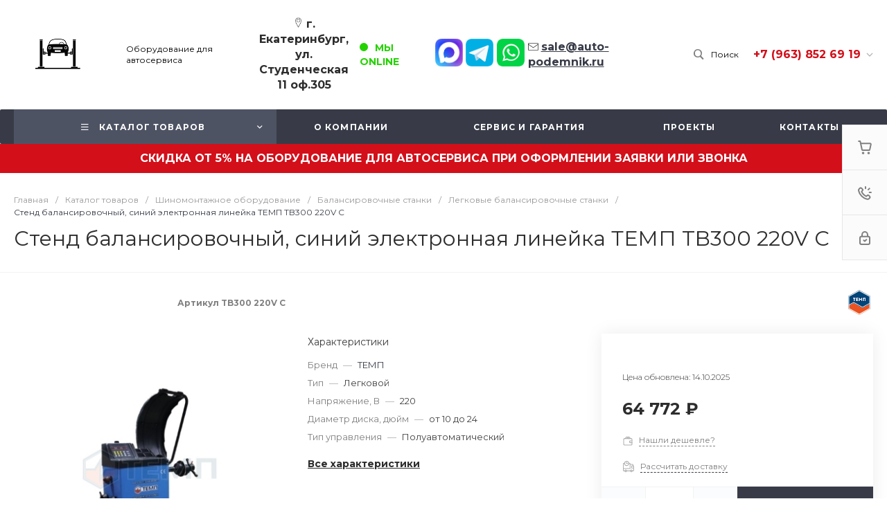

--- FILE ---
content_type: text/css
request_url: https://auto-podemnik.ru/bitrix/cache/css/s1/universe_s1/template_f5085c8b525357a9d1cd6570afb5f24f/template_f5085c8b525357a9d1cd6570afb5f24f_v1.css?1768199564777995
body_size: 58487
content:


/* Start:/local/templates/universe_s1/css/bundle.css?1760606870614279*/
.colorpicker {
	width: 356px;
	height: 176px;
	overflow: hidden;
	position: absolute;
	background: url(/local/templates/universe_s1/css/./../resources/7e0f7a750b6d53905ea9e95e3b2b9b26.png);
	font-family: Arial, Helvetica, sans-serif;
	display: none;
	z-index: 1001;
}
.colorpicker_color {
	width: 150px;
	height: 150px;
	left: 14px;
	top: 13px;
	position: absolute;
	background: #f00;
	overflow: hidden;
	cursor: crosshair;
}
.colorpicker_color div {
	position: absolute;
	top: 0;
	left: 0;
	width: 150px;
	height: 150px;
	background: url(/local/templates/universe_s1/css/./../resources/6441e63a57ccc5105bad045142bc31eb.png);
}
.colorpicker_color div div {
	position: absolute;
	top: 0;
	left: 0;
	width: 11px;
	height: 11px;
	overflow: hidden;
	background: url(/local/templates/universe_s1/css/./../resources/74ae058c4520ce724536413a2b79ca6b.gif);
	margin: -5px 0 0 -5px;
}
.colorpicker_hue {
	position: absolute;
	top: 13px;
	left: 171px;
	width: 35px;
	height: 150px;
	cursor: n-resize;
}
.colorpicker_hue div {
	position: absolute;
	width: 35px;
	height: 9px;
	overflow: hidden;
	background: url(/local/templates/universe_s1/css/./../resources/9876593e14382d1b6c80dadabacdf866.gif) left top;
	margin: -4px 0 0 0;
	left: 0px;
}
.colorpicker_new_color {
	position: absolute;
	width: 60px;
	height: 30px;
	left: 213px;
	top: 13px;
	background: #f00;
}
.colorpicker_current_color {
	position: absolute;
	width: 60px;
	height: 30px;
	left: 283px;
	top: 13px;
	background: #f00;
}
.colorpicker input {
	background-color: transparent;
	border: 1px solid transparent;
	position: absolute;
	font-size: 10px;
	font-family: Arial, Helvetica, sans-serif;
	color: #898989;
	top: 4px;
	right: 11px;
	text-align: right;
	margin: 0;
	padding: 0;
	height: 11px;
}
.colorpicker_hex {
	position: absolute;
	width: 72px;
	height: 22px;
	background: url(/local/templates/universe_s1/css/./../resources/5667eb584e2fa7d2f199171d3eaa9d6d.png) top;
	left: 212px;
	top: 142px;
}
.colorpicker_hex input {
	right: 6px;
}
.colorpicker_field {
	height: 22px;
	width: 62px;
	background-position: top;
	position: absolute;
}
.colorpicker_field span {
	position: absolute;
	width: 12px;
	height: 22px;
	overflow: hidden;
	top: 0;
	right: 0;
	cursor: n-resize;
}
.colorpicker_rgb_r {
	background-image: url(/local/templates/universe_s1/css/./../resources/9a83fe5e73ac07bbdbeff5f1d36da1b7.png);
	top: 52px;
	left: 212px;
}
.colorpicker_rgb_g {
	background-image: url(/local/templates/universe_s1/css/./../resources/2076a0a959449ad2cafcf94b84ecf8b8.png);
	top: 82px;
	left: 212px;
}
.colorpicker_rgb_b {
	background-image: url(/local/templates/universe_s1/css/./../resources/dc460949eee654172a9b637e4c259c5a.png);
	top: 112px;
	left: 212px;
}
.colorpicker_hsb_h {
	background-image: url(/local/templates/universe_s1/css/./../resources/d628f4ea12fc2f7321e7f47e225c5e9a.png);
	top: 52px;
	left: 282px;
}
.colorpicker_hsb_s {
	background-image: url(/local/templates/universe_s1/css/./../resources/3be60e50bd7d2ca8b098f3d99dd45d98.png);
	top: 82px;
	left: 282px;
}
.colorpicker_hsb_b {
	background-image: url(/local/templates/universe_s1/css/./../resources/dc460949eee654172a9b637e4c259c5a.png);
	top: 112px;
	left: 282px;
}
.colorpicker_submit {
	position: absolute;
	width: 22px;
	height: 22px;
	background: url(/local/templates/universe_s1/css/./../resources/3b84b3ab365dc94891baf43c9071e728.png) top;
	left: 322px;
	top: 142px;
	overflow: hidden;
}
.colorpicker_focus {
	background-position: center;
}
.colorpicker_hex.colorpicker_focus {
	background-position: bottom;
}
.colorpicker_submit.colorpicker_focus {
	background-position: bottom;
}
.colorpicker_slider {
	background-position: bottom;
}

/*! lightgallery - v1.7.3 - 2020-08-18
* http://sachinchoolur.github.io/lightGallery/
* Copyright (c) 2020 Sachin N; Licensed GPLv3 */
@font-face {
  font-family: 'lg';
  src: url(/local/templates/universe_s1/css/./../resources/ff5ab4bf2b54710439f88c36e51da244.eot);
  src: url(/local/templates/universe_s1/css/./../resources/ff5ab4bf2b54710439f88c36e51da244.eot?#iefixn1z373) format("embedded-opentype"), url(/local/templates/universe_s1/css/./../resources/0392227eb4b4510402ab45dee2ceda73.woff) format("woff"), url(/local/templates/universe_s1/css/./../resources/269f233c78c029ba7cceefa0dfa3e5af.ttf) format("truetype"), url(/local/templates/universe_s1/css/./../resources/beffdb937a4d533b92aba9ac6a15467c.svg#lg) format("svg");
  font-weight: normal;
  font-style: normal;
}
.lg-icon {
  font-family: 'lg';
  speak: none;
  font-style: normal;
  font-weight: normal;
  font-variant: normal;
  text-transform: none;
  line-height: 1;
  /* Better Font Rendering =========== */
  -webkit-font-smoothing: antialiased;
  -moz-osx-font-smoothing: grayscale;
}

.lg-actions .lg-next, .lg-actions .lg-prev {
  background-color: rgba(0, 0, 0, 0.45);
  border-radius: 2px;
  color: #999;
  cursor: pointer;
  display: block;
  font-size: 22px;
  margin-top: -10px;
  padding: 8px 10px 9px;
  position: absolute;
  top: 50%;
  z-index: 1080;
  border: none;
  outline: none;
}
.lg-actions .lg-next.disabled, .lg-actions .lg-prev.disabled {
  pointer-events: none;
  opacity: 0.5;
}
.lg-actions .lg-next:hover, .lg-actions .lg-prev:hover {
  color: #FFF;
}
.lg-actions .lg-next {
  right: 20px;
}
.lg-actions .lg-next:before {
  content: "\e095";
}
.lg-actions .lg-prev {
  left: 20px;
}
.lg-actions .lg-prev:after {
  content: "\e094";
}

@-webkit-keyframes lg-right-end {
  0% {
    left: 0;
  }
  50% {
    left: -30px;
  }
  100% {
    left: 0;
  }
}
@-moz-keyframes lg-right-end {
  0% {
    left: 0;
  }
  50% {
    left: -30px;
  }
  100% {
    left: 0;
  }
}
@-ms-keyframes lg-right-end {
  0% {
    left: 0;
  }
  50% {
    left: -30px;
  }
  100% {
    left: 0;
  }
}
@keyframes lg-right-end {
  0% {
    left: 0;
  }
  50% {
    left: -30px;
  }
  100% {
    left: 0;
  }
}
@-webkit-keyframes lg-left-end {
  0% {
    left: 0;
  }
  50% {
    left: 30px;
  }
  100% {
    left: 0;
  }
}
@-moz-keyframes lg-left-end {
  0% {
    left: 0;
  }
  50% {
    left: 30px;
  }
  100% {
    left: 0;
  }
}
@-ms-keyframes lg-left-end {
  0% {
    left: 0;
  }
  50% {
    left: 30px;
  }
  100% {
    left: 0;
  }
}
@keyframes lg-left-end {
  0% {
    left: 0;
  }
  50% {
    left: 30px;
  }
  100% {
    left: 0;
  }
}
.lg-outer.lg-right-end .lg-object {
  -webkit-animation: lg-right-end 0.3s;
  -o-animation: lg-right-end 0.3s;
  animation: lg-right-end 0.3s;
  position: relative;
}
.lg-outer.lg-left-end .lg-object {
  -webkit-animation: lg-left-end 0.3s;
  -o-animation: lg-left-end 0.3s;
  animation: lg-left-end 0.3s;
  position: relative;
}

.lg-toolbar {
  z-index: 1082;
  left: 0;
  position: absolute;
  top: 0;
  width: 100%;
  background-color: rgba(0, 0, 0, 0.45);
}
.lg-toolbar .lg-icon {
  color: #999;
  cursor: pointer;
  float: right;
  font-size: 24px;
  height: 47px;
  line-height: 27px;
  padding: 10px 0;
  text-align: center;
  width: 50px;
  text-decoration: none !important;
  outline: medium none;
  background: none;
  border: none;
  box-shadow: none;
  -webkit-transition: color 0.2s linear;
  -o-transition: color 0.2s linear;
  transition: color 0.2s linear;
}
.lg-toolbar .lg-icon:hover {
  color: #FFF;
}
.lg-toolbar .lg-close:after {
  content: "\e070";
}
.lg-toolbar .lg-download:after {
  content: "\e0f2";
}

.lg-sub-html {
  background-color: rgba(0, 0, 0, 0.45);
  bottom: 0;
  color: #EEE;
  font-size: 16px;
  left: 0;
  padding: 10px 40px;
  position: fixed;
  right: 0;
  text-align: center;
  z-index: 1080;
}
.lg-sub-html h4 {
  margin: 0;
  font-size: 13px;
  font-weight: bold;
}
.lg-sub-html p {
  font-size: 12px;
  margin: 5px 0 0;
}

#lg-counter {
  color: #999;
  display: inline-block;
  font-size: 16px;
  padding-left: 20px;
  padding-top: 12px;
  vertical-align: middle;
}

.lg-toolbar, .lg-prev, .lg-next {
  opacity: 1;
  -webkit-transition: -webkit-transform 0.35s cubic-bezier(0, 0, 0.25, 1) 0s, opacity 0.35s cubic-bezier(0, 0, 0.25, 1) 0s, color 0.2s linear;
  -moz-transition: -moz-transform 0.35s cubic-bezier(0, 0, 0.25, 1) 0s, opacity 0.35s cubic-bezier(0, 0, 0.25, 1) 0s, color 0.2s linear;
  -o-transition: -o-transform 0.35s cubic-bezier(0, 0, 0.25, 1) 0s, opacity 0.35s cubic-bezier(0, 0, 0.25, 1) 0s, color 0.2s linear;
  transition: transform 0.35s cubic-bezier(0, 0, 0.25, 1) 0s, opacity 0.35s cubic-bezier(0, 0, 0.25, 1) 0s, color 0.2s linear;
}

.lg-hide-items .lg-prev {
  opacity: 0;
  -webkit-transform: translate3d(-10px, 0, 0);
  transform: translate3d(-10px, 0, 0);
}
.lg-hide-items .lg-next {
  opacity: 0;
  -webkit-transform: translate3d(10px, 0, 0);
  transform: translate3d(10px, 0, 0);
}
.lg-hide-items .lg-toolbar {
  opacity: 0;
  -webkit-transform: translate3d(0, -10px, 0);
  transform: translate3d(0, -10px, 0);
}

body:not(.lg-from-hash) .lg-outer.lg-start-zoom .lg-object {
  -webkit-transform: scale3d(0.5, 0.5, 0.5);
  transform: scale3d(0.5, 0.5, 0.5);
  opacity: 0;
  -webkit-transition: -webkit-transform 250ms cubic-bezier(0, 0, 0.25, 1) 0s, opacity 250ms cubic-bezier(0, 0, 0.25, 1) !important;
  -moz-transition: -moz-transform 250ms cubic-bezier(0, 0, 0.25, 1) 0s, opacity 250ms cubic-bezier(0, 0, 0.25, 1) !important;
  -o-transition: -o-transform 250ms cubic-bezier(0, 0, 0.25, 1) 0s, opacity 250ms cubic-bezier(0, 0, 0.25, 1) !important;
  transition: transform 250ms cubic-bezier(0, 0, 0.25, 1) 0s, opacity 250ms cubic-bezier(0, 0, 0.25, 1) !important;
  -webkit-transform-origin: 50% 50%;
  -moz-transform-origin: 50% 50%;
  -ms-transform-origin: 50% 50%;
  transform-origin: 50% 50%;
}
body:not(.lg-from-hash) .lg-outer.lg-start-zoom .lg-item.lg-complete .lg-object {
  -webkit-transform: scale3d(1, 1, 1);
  transform: scale3d(1, 1, 1);
  opacity: 1;
}

.lg-outer .lg-thumb-outer {
  background-color: #0D0A0A;
  bottom: 0;
  position: absolute;
  width: 100%;
  z-index: 1080;
  max-height: 350px;
  -webkit-transform: translate3d(0, 100%, 0);
  transform: translate3d(0, 100%, 0);
  -webkit-transition: -webkit-transform 0.25s cubic-bezier(0, 0, 0.25, 1) 0s;
  -moz-transition: -moz-transform 0.25s cubic-bezier(0, 0, 0.25, 1) 0s;
  -o-transition: -o-transform 0.25s cubic-bezier(0, 0, 0.25, 1) 0s;
  transition: transform 0.25s cubic-bezier(0, 0, 0.25, 1) 0s;
}
.lg-outer .lg-thumb-outer.lg-grab .lg-thumb-item {
  cursor: -webkit-grab;
  cursor: -moz-grab;
  cursor: -o-grab;
  cursor: -ms-grab;
  cursor: grab;
}
.lg-outer .lg-thumb-outer.lg-grabbing .lg-thumb-item {
  cursor: move;
  cursor: -webkit-grabbing;
  cursor: -moz-grabbing;
  cursor: -o-grabbing;
  cursor: -ms-grabbing;
  cursor: grabbing;
}
.lg-outer .lg-thumb-outer.lg-dragging .lg-thumb {
  -webkit-transition-duration: 0s !important;
  transition-duration: 0s !important;
}
.lg-outer.lg-thumb-open .lg-thumb-outer {
  -webkit-transform: translate3d(0, 0%, 0);
  transform: translate3d(0, 0%, 0);
}
.lg-outer .lg-thumb {
  padding: 10px 0;
  height: 100%;
  margin-bottom: -5px;
}
.lg-outer .lg-thumb-item {
  border-radius: 5px;
  cursor: pointer;
  float: left;
  overflow: hidden;
  height: 100%;
  border: 2px solid #FFF;
  border-radius: 4px;
  margin-bottom: 5px;
}
@media (min-width: 1025px) {
  .lg-outer .lg-thumb-item {
    -webkit-transition: border-color 0.25s ease;
    -o-transition: border-color 0.25s ease;
    transition: border-color 0.25s ease;
  }
}
.lg-outer .lg-thumb-item.active, .lg-outer .lg-thumb-item:hover {
  border-color: #a90707;
}
.lg-outer .lg-thumb-item img {
  width: 100%;
  height: 100%;
  object-fit: cover;
}
.lg-outer.lg-has-thumb .lg-item {
  padding-bottom: 120px;
}
.lg-outer.lg-can-toggle .lg-item {
  padding-bottom: 0;
}
.lg-outer.lg-pull-caption-up .lg-sub-html {
  -webkit-transition: bottom 0.25s ease;
  -o-transition: bottom 0.25s ease;
  transition: bottom 0.25s ease;
}
.lg-outer.lg-pull-caption-up.lg-thumb-open .lg-sub-html {
  bottom: 100px;
}
.lg-outer .lg-toogle-thumb {
  background-color: #0D0A0A;
  border-radius: 2px 2px 0 0;
  color: #999;
  cursor: pointer;
  font-size: 24px;
  height: 39px;
  line-height: 27px;
  padding: 5px 0;
  position: absolute;
  right: 20px;
  text-align: center;
  top: -39px;
  width: 50px;
  outline: medium none;
  border: none;
}
.lg-outer .lg-toogle-thumb:after {
  content: "\e1ff";
}
.lg-outer .lg-toogle-thumb:hover {
  color: #FFF;
}

.lg-outer .lg-video-cont {
  display: inline-block;
  vertical-align: middle;
  max-width: 1140px;
  max-height: 100%;
  width: 100%;
  padding: 0 5px;
}
.lg-outer .lg-video {
  width: 100%;
  height: 0;
  padding-bottom: 56.25%;
  overflow: hidden;
  position: relative;
}
.lg-outer .lg-video .lg-object {
  display: inline-block;
  position: absolute;
  top: 0;
  left: 0;
  width: 100% !important;
  height: 100% !important;
}
.lg-outer .lg-video .lg-video-play {
  width: 84px;
  height: 59px;
  position: absolute;
  left: 50%;
  top: 50%;
  margin-left: -42px;
  margin-top: -30px;
  z-index: 1080;
  cursor: pointer;
}
.lg-outer .lg-has-iframe .lg-video {
  -webkit-overflow-scrolling: touch;
  overflow: auto;
}
.lg-outer .lg-has-vimeo .lg-video-play {
  background: url(/local/templates/universe_s1/css/./../resources/6b92efbd0d64acd8b405e4fc4342305d.png) no-repeat scroll 0 0 transparent;
}
.lg-outer .lg-has-vimeo:hover .lg-video-play {
  background: url(/local/templates/universe_s1/css/./../resources/6b92efbd0d64acd8b405e4fc4342305d.png) no-repeat scroll 0 -58px transparent;
}
.lg-outer .lg-has-html5 .lg-video-play {
  background: transparent url(/local/templates/universe_s1/css/./../resources/539c47b61bf24fb7ea0ca1953952a0e4.png) no-repeat scroll 0 0;
  height: 64px;
  margin-left: -32px;
  margin-top: -32px;
  width: 64px;
  opacity: 0.8;
}
.lg-outer .lg-has-html5:hover .lg-video-play {
  opacity: 1;
}
.lg-outer .lg-has-youtube .lg-video-play {
  background: url(/local/templates/universe_s1/css/./../resources/50359884d4f563065161d9c7ea0ad585.png) no-repeat scroll 0 0 transparent;
}
.lg-outer .lg-has-youtube:hover .lg-video-play {
  background: url(/local/templates/universe_s1/css/./../resources/50359884d4f563065161d9c7ea0ad585.png) no-repeat scroll 0 -60px transparent;
}
.lg-outer .lg-video-object {
  width: 100% !important;
  height: 100% !important;
  position: absolute;
  top: 0;
  left: 0;
}
.lg-outer .lg-has-video .lg-video-object {
  visibility: hidden;
}
.lg-outer .lg-has-video.lg-video-playing .lg-object, .lg-outer .lg-has-video.lg-video-playing .lg-video-play {
  display: none;
}
.lg-outer .lg-has-video.lg-video-playing .lg-video-object {
  visibility: visible;
}

.lg-progress-bar {
  background-color: #333;
  height: 5px;
  left: 0;
  position: absolute;
  top: 0;
  width: 100%;
  z-index: 1083;
  opacity: 0;
  -webkit-transition: opacity 0.08s ease 0s;
  -moz-transition: opacity 0.08s ease 0s;
  -o-transition: opacity 0.08s ease 0s;
  transition: opacity 0.08s ease 0s;
}
.lg-progress-bar .lg-progress {
  background-color: #a90707;
  height: 5px;
  width: 0;
}
.lg-progress-bar.lg-start .lg-progress {
  width: 100%;
}
.lg-show-autoplay .lg-progress-bar {
  opacity: 1;
}

.lg-autoplay-button:after {
  content: "\e01d";
}
.lg-show-autoplay .lg-autoplay-button:after {
  content: "\e01a";
}

.lg-outer.lg-css3.lg-zoom-dragging .lg-item.lg-complete.lg-zoomable .lg-img-wrap, .lg-outer.lg-css3.lg-zoom-dragging .lg-item.lg-complete.lg-zoomable .lg-image {
  -webkit-transition-duration: 0s;
  transition-duration: 0s;
}
.lg-outer.lg-use-transition-for-zoom .lg-item.lg-complete.lg-zoomable .lg-img-wrap {
  -webkit-transition: -webkit-transform 0.3s cubic-bezier(0, 0, 0.25, 1) 0s;
  -moz-transition: -moz-transform 0.3s cubic-bezier(0, 0, 0.25, 1) 0s;
  -o-transition: -o-transform 0.3s cubic-bezier(0, 0, 0.25, 1) 0s;
  transition: transform 0.3s cubic-bezier(0, 0, 0.25, 1) 0s;
}
.lg-outer.lg-use-left-for-zoom .lg-item.lg-complete.lg-zoomable .lg-img-wrap {
  -webkit-transition: left 0.3s cubic-bezier(0, 0, 0.25, 1) 0s, top 0.3s cubic-bezier(0, 0, 0.25, 1) 0s;
  -moz-transition: left 0.3s cubic-bezier(0, 0, 0.25, 1) 0s, top 0.3s cubic-bezier(0, 0, 0.25, 1) 0s;
  -o-transition: left 0.3s cubic-bezier(0, 0, 0.25, 1) 0s, top 0.3s cubic-bezier(0, 0, 0.25, 1) 0s;
  transition: left 0.3s cubic-bezier(0, 0, 0.25, 1) 0s, top 0.3s cubic-bezier(0, 0, 0.25, 1) 0s;
}
.lg-outer .lg-item.lg-complete.lg-zoomable .lg-img-wrap {
  -webkit-transform: translate3d(0, 0, 0);
  transform: translate3d(0, 0, 0);
  -webkit-backface-visibility: hidden;
  -moz-backface-visibility: hidden;
  backface-visibility: hidden;
}
.lg-outer .lg-item.lg-complete.lg-zoomable .lg-image {
  -webkit-transform: scale3d(1, 1, 1);
  transform: scale3d(1, 1, 1);
  -webkit-transition: -webkit-transform 0.3s cubic-bezier(0, 0, 0.25, 1) 0s, opacity 0.15s !important;
  -moz-transition: -moz-transform 0.3s cubic-bezier(0, 0, 0.25, 1) 0s, opacity 0.15s !important;
  -o-transition: -o-transform 0.3s cubic-bezier(0, 0, 0.25, 1) 0s, opacity 0.15s !important;
  transition: transform 0.3s cubic-bezier(0, 0, 0.25, 1) 0s, opacity 0.15s !important;
  -webkit-transform-origin: 0 0;
  -moz-transform-origin: 0 0;
  -ms-transform-origin: 0 0;
  transform-origin: 0 0;
  -webkit-backface-visibility: hidden;
  -moz-backface-visibility: hidden;
  backface-visibility: hidden;
}

#lg-zoom-in:after {
  content: "\e311";
}

#lg-actual-size {
  font-size: 20px;
}
#lg-actual-size:after {
  content: "\e033";
}

#lg-zoom-out {
  opacity: 0.5;
  pointer-events: none;
}
#lg-zoom-out:after {
  content: "\e312";
}
.lg-zoomed #lg-zoom-out {
  opacity: 1;
  pointer-events: auto;
}

.lg-outer .lg-pager-outer {
  bottom: 60px;
  left: 0;
  position: absolute;
  right: 0;
  text-align: center;
  z-index: 1080;
  height: 10px;
}
.lg-outer .lg-pager-outer.lg-pager-hover .lg-pager-cont {
  overflow: visible;
}
.lg-outer .lg-pager-cont {
  cursor: pointer;
  display: inline-block;
  overflow: hidden;
  position: relative;
  vertical-align: top;
  margin: 0 5px;
}
.lg-outer .lg-pager-cont:hover .lg-pager-thumb-cont {
  opacity: 1;
  -webkit-transform: translate3d(0, 0, 0);
  transform: translate3d(0, 0, 0);
}
.lg-outer .lg-pager-cont.lg-pager-active .lg-pager {
  box-shadow: 0 0 0 2px white inset;
}
.lg-outer .lg-pager-thumb-cont {
  background-color: #fff;
  color: #FFF;
  bottom: 100%;
  height: 83px;
  left: 0;
  margin-bottom: 20px;
  margin-left: -60px;
  opacity: 0;
  padding: 5px;
  position: absolute;
  width: 120px;
  border-radius: 3px;
  -webkit-transition: opacity 0.15s ease 0s, -webkit-transform 0.15s ease 0s;
  -moz-transition: opacity 0.15s ease 0s, -moz-transform 0.15s ease 0s;
  -o-transition: opacity 0.15s ease 0s, -o-transform 0.15s ease 0s;
  transition: opacity 0.15s ease 0s, transform 0.15s ease 0s;
  -webkit-transform: translate3d(0, 5px, 0);
  transform: translate3d(0, 5px, 0);
}
.lg-outer .lg-pager-thumb-cont img {
  width: 100%;
  height: 100%;
}
.lg-outer .lg-pager {
  background-color: rgba(255, 255, 255, 0.5);
  border-radius: 50%;
  box-shadow: 0 0 0 8px rgba(255, 255, 255, 0.7) inset;
  display: block;
  height: 12px;
  -webkit-transition: box-shadow 0.3s ease 0s;
  -o-transition: box-shadow 0.3s ease 0s;
  transition: box-shadow 0.3s ease 0s;
  width: 12px;
}
.lg-outer .lg-pager:hover, .lg-outer .lg-pager:focus {
  box-shadow: 0 0 0 8px white inset;
}
.lg-outer .lg-caret {
  border-left: 10px solid transparent;
  border-right: 10px solid transparent;
  border-top: 10px dashed;
  bottom: -10px;
  display: inline-block;
  height: 0;
  left: 50%;
  margin-left: -5px;
  position: absolute;
  vertical-align: middle;
  width: 0;
}

.lg-fullscreen:after {
  content: "\e20c";
}
.lg-fullscreen-on .lg-fullscreen:after {
  content: "\e20d";
}

.lg-outer #lg-dropdown-overlay {
  background-color: rgba(0, 0, 0, 0.25);
  bottom: 0;
  cursor: default;
  left: 0;
  position: fixed;
  right: 0;
  top: 0;
  z-index: 1081;
  opacity: 0;
  visibility: hidden;
  -webkit-transition: visibility 0s linear 0.18s, opacity 0.18s linear 0s;
  -o-transition: visibility 0s linear 0.18s, opacity 0.18s linear 0s;
  transition: visibility 0s linear 0.18s, opacity 0.18s linear 0s;
}
.lg-outer.lg-dropdown-active .lg-dropdown, .lg-outer.lg-dropdown-active #lg-dropdown-overlay {
  -webkit-transition-delay: 0s;
  transition-delay: 0s;
  -moz-transform: translate3d(0, 0px, 0);
  -o-transform: translate3d(0, 0px, 0);
  -ms-transform: translate3d(0, 0px, 0);
  -webkit-transform: translate3d(0, 0px, 0);
  transform: translate3d(0, 0px, 0);
  opacity: 1;
  visibility: visible;
}
.lg-outer.lg-dropdown-active #lg-share {
  color: #FFF;
}
.lg-outer .lg-dropdown {
  background-color: #fff;
  border-radius: 2px;
  font-size: 14px;
  list-style-type: none;
  margin: 0;
  padding: 10px 0;
  position: absolute;
  right: 0;
  text-align: left;
  top: 50px;
  opacity: 0;
  visibility: hidden;
  -moz-transform: translate3d(0, 5px, 0);
  -o-transform: translate3d(0, 5px, 0);
  -ms-transform: translate3d(0, 5px, 0);
  -webkit-transform: translate3d(0, 5px, 0);
  transform: translate3d(0, 5px, 0);
  -webkit-transition: -webkit-transform 0.18s linear 0s, visibility 0s linear 0.5s, opacity 0.18s linear 0s;
  -moz-transition: -moz-transform 0.18s linear 0s, visibility 0s linear 0.5s, opacity 0.18s linear 0s;
  -o-transition: -o-transform 0.18s linear 0s, visibility 0s linear 0.5s, opacity 0.18s linear 0s;
  transition: transform 0.18s linear 0s, visibility 0s linear 0.5s, opacity 0.18s linear 0s;
}
.lg-outer .lg-dropdown:after {
  content: "";
  display: block;
  height: 0;
  width: 0;
  position: absolute;
  border: 8px solid transparent;
  border-bottom-color: #FFF;
  right: 16px;
  top: -16px;
}
.lg-outer .lg-dropdown > li:last-child {
  margin-bottom: 0px;
}
.lg-outer .lg-dropdown > li:hover a, .lg-outer .lg-dropdown > li:hover .lg-icon {
  color: #333;
}
.lg-outer .lg-dropdown a {
  color: #333;
  display: block;
  white-space: pre;
  padding: 4px 12px;
  font-family: "Open Sans","Helvetica Neue",Helvetica,Arial,sans-serif;
  font-size: 12px;
}
.lg-outer .lg-dropdown a:hover {
  background-color: rgba(0, 0, 0, 0.07);
}
.lg-outer .lg-dropdown .lg-dropdown-text {
  display: inline-block;
  line-height: 1;
  margin-top: -3px;
  vertical-align: middle;
}
.lg-outer .lg-dropdown .lg-icon {
  color: #333;
  display: inline-block;
  float: none;
  font-size: 20px;
  height: auto;
  line-height: 1;
  margin-right: 8px;
  padding: 0;
  vertical-align: middle;
  width: auto;
}
.lg-outer #lg-share {
  position: relative;
}
.lg-outer #lg-share:after {
  content: "\e80d";
}
.lg-outer #lg-share-facebook .lg-icon {
  color: #3b5998;
}
.lg-outer #lg-share-facebook .lg-icon:after {
  content: "\e901";
}
.lg-outer #lg-share-twitter .lg-icon {
  color: #00aced;
}
.lg-outer #lg-share-twitter .lg-icon:after {
  content: "\e904";
}
.lg-outer #lg-share-googleplus .lg-icon {
  color: #dd4b39;
}
.lg-outer #lg-share-googleplus .lg-icon:after {
  content: "\e902";
}
.lg-outer #lg-share-pinterest .lg-icon {
  color: #cb2027;
}
.lg-outer #lg-share-pinterest .lg-icon:after {
  content: "\e903";
}

.lg-group:after {
  content: "";
  display: table;
  clear: both;
}

.lg-outer {
  width: 100%;
  height: 100%;
  position: fixed;
  top: 0;
  left: 0;
  z-index: 1050;
  text-align: left;
  opacity: 0;
  outline: none;
  -webkit-transition: opacity 0.15s ease 0s;
  -o-transition: opacity 0.15s ease 0s;
  transition: opacity 0.15s ease 0s;
}
.lg-outer * {
  -webkit-box-sizing: border-box;
  -moz-box-sizing: border-box;
  box-sizing: border-box;
}
.lg-outer.lg-visible {
  opacity: 1;
}
.lg-outer.lg-css3 .lg-item.lg-prev-slide, .lg-outer.lg-css3 .lg-item.lg-next-slide, .lg-outer.lg-css3 .lg-item.lg-current {
  -webkit-transition-duration: inherit !important;
  transition-duration: inherit !important;
  -webkit-transition-timing-function: inherit !important;
  transition-timing-function: inherit !important;
}
.lg-outer.lg-css3.lg-dragging .lg-item.lg-prev-slide, .lg-outer.lg-css3.lg-dragging .lg-item.lg-next-slide, .lg-outer.lg-css3.lg-dragging .lg-item.lg-current {
  -webkit-transition-duration: 0s !important;
  transition-duration: 0s !important;
  opacity: 1;
}
.lg-outer.lg-grab img.lg-object {
  cursor: -webkit-grab;
  cursor: -moz-grab;
  cursor: -o-grab;
  cursor: -ms-grab;
  cursor: grab;
}
.lg-outer.lg-grabbing img.lg-object {
  cursor: move;
  cursor: -webkit-grabbing;
  cursor: -moz-grabbing;
  cursor: -o-grabbing;
  cursor: -ms-grabbing;
  cursor: grabbing;
}
.lg-outer .lg {
  height: 100%;
  width: 100%;
  position: relative;
  overflow: hidden;
  margin-left: auto;
  margin-right: auto;
  max-width: 100%;
  max-height: 100%;
}
.lg-outer .lg-inner {
  width: 100%;
  height: 100%;
  position: absolute;
  left: 0;
  top: 0;
  white-space: nowrap;
}
.lg-outer .lg-item {
  background: url(/local/templates/universe_s1/css/./../resources/fcba57cdb89652f9bb54271cc5a9cc0e.gif) no-repeat scroll center center transparent;
  display: none !important;
}
.lg-outer.lg-css3 .lg-prev-slide, .lg-outer.lg-css3 .lg-current, .lg-outer.lg-css3 .lg-next-slide {
  display: inline-block !important;
}
.lg-outer.lg-css .lg-current {
  display: inline-block !important;
}
.lg-outer .lg-item, .lg-outer .lg-img-wrap {
  display: inline-block;
  text-align: center;
  position: absolute;
  width: 100%;
  height: 100%;
}
.lg-outer .lg-item:before, .lg-outer .lg-img-wrap:before {
  content: "";
  display: inline-block;
  height: 50%;
  width: 1px;
  margin-right: -1px;
}
.lg-outer .lg-img-wrap {
  position: absolute;
  padding: 0 5px;
  left: 0;
  right: 0;
  top: 0;
  bottom: 0;
}
.lg-outer .lg-item.lg-complete {
  background-image: none;
}
.lg-outer .lg-item.lg-current {
  z-index: 1060;
}
.lg-outer .lg-image {
  display: inline-block;
  vertical-align: middle;
  max-width: 100%;
  max-height: 100%;
  width: auto !important;
  height: auto !important;
}
.lg-outer.lg-show-after-load .lg-item .lg-object, .lg-outer.lg-show-after-load .lg-item .lg-video-play {
  opacity: 0;
  -webkit-transition: opacity 0.15s ease 0s;
  -o-transition: opacity 0.15s ease 0s;
  transition: opacity 0.15s ease 0s;
}
.lg-outer.lg-show-after-load .lg-item.lg-complete .lg-object, .lg-outer.lg-show-after-load .lg-item.lg-complete .lg-video-play {
  opacity: 1;
}
.lg-outer .lg-empty-html {
  display: none;
}
.lg-outer.lg-hide-download #lg-download {
  display: none;
}

.lg-backdrop {
  position: fixed;
  top: 0;
  left: 0;
  right: 0;
  bottom: 0;
  z-index: 1040;
  background-color: #000;
  opacity: 0;
  -webkit-transition: opacity 0.15s ease 0s;
  -o-transition: opacity 0.15s ease 0s;
  transition: opacity 0.15s ease 0s;
}
.lg-backdrop.in {
  opacity: 1;
}

.lg-css3.lg-no-trans .lg-prev-slide, .lg-css3.lg-no-trans .lg-next-slide, .lg-css3.lg-no-trans .lg-current {
  -webkit-transition: none 0s ease 0s !important;
  -moz-transition: none 0s ease 0s !important;
  -o-transition: none 0s ease 0s !important;
  transition: none 0s ease 0s !important;
}
.lg-css3.lg-use-css3 .lg-item {
  -webkit-backface-visibility: hidden;
  -moz-backface-visibility: hidden;
  backface-visibility: hidden;
}
.lg-css3.lg-use-left .lg-item {
  -webkit-backface-visibility: hidden;
  -moz-backface-visibility: hidden;
  backface-visibility: hidden;
}
.lg-css3.lg-fade .lg-item {
  opacity: 0;
}
.lg-css3.lg-fade .lg-item.lg-current {
  opacity: 1;
}
.lg-css3.lg-fade .lg-item.lg-prev-slide, .lg-css3.lg-fade .lg-item.lg-next-slide, .lg-css3.lg-fade .lg-item.lg-current {
  -webkit-transition: opacity 0.1s ease 0s;
  -moz-transition: opacity 0.1s ease 0s;
  -o-transition: opacity 0.1s ease 0s;
  transition: opacity 0.1s ease 0s;
}
.lg-css3.lg-slide.lg-use-css3 .lg-item {
  opacity: 0;
}
.lg-css3.lg-slide.lg-use-css3 .lg-item.lg-prev-slide {
  -webkit-transform: translate3d(-100%, 0, 0);
  transform: translate3d(-100%, 0, 0);
}
.lg-css3.lg-slide.lg-use-css3 .lg-item.lg-next-slide {
  -webkit-transform: translate3d(100%, 0, 0);
  transform: translate3d(100%, 0, 0);
}
.lg-css3.lg-slide.lg-use-css3 .lg-item.lg-current {
  -webkit-transform: translate3d(0, 0, 0);
  transform: translate3d(0, 0, 0);
  opacity: 1;
}
.lg-css3.lg-slide.lg-use-css3 .lg-item.lg-prev-slide, .lg-css3.lg-slide.lg-use-css3 .lg-item.lg-next-slide, .lg-css3.lg-slide.lg-use-css3 .lg-item.lg-current {
  -webkit-transition: -webkit-transform 1s cubic-bezier(0, 0, 0.25, 1) 0s, opacity 0.1s ease 0s;
  -moz-transition: -moz-transform 1s cubic-bezier(0, 0, 0.25, 1) 0s, opacity 0.1s ease 0s;
  -o-transition: -o-transform 1s cubic-bezier(0, 0, 0.25, 1) 0s, opacity 0.1s ease 0s;
  transition: transform 1s cubic-bezier(0, 0, 0.25, 1) 0s, opacity 0.1s ease 0s;
}
.lg-css3.lg-slide.lg-use-left .lg-item {
  opacity: 0;
  position: absolute;
  left: 0;
}
.lg-css3.lg-slide.lg-use-left .lg-item.lg-prev-slide {
  left: -100%;
}
.lg-css3.lg-slide.lg-use-left .lg-item.lg-next-slide {
  left: 100%;
}
.lg-css3.lg-slide.lg-use-left .lg-item.lg-current {
  left: 0;
  opacity: 1;
}
.lg-css3.lg-slide.lg-use-left .lg-item.lg-prev-slide, .lg-css3.lg-slide.lg-use-left .lg-item.lg-next-slide, .lg-css3.lg-slide.lg-use-left .lg-item.lg-current {
  -webkit-transition: left 1s cubic-bezier(0, 0, 0.25, 1) 0s, opacity 0.1s ease 0s;
  -moz-transition: left 1s cubic-bezier(0, 0, 0.25, 1) 0s, opacity 0.1s ease 0s;
  -o-transition: left 1s cubic-bezier(0, 0, 0.25, 1) 0s, opacity 0.1s ease 0s;
  transition: left 1s cubic-bezier(0, 0, 0.25, 1) 0s, opacity 0.1s ease 0s;
}

/*! lightgallery - v1.7.3 - 2020-08-18
* http://sachinchoolur.github.io/lightGallery/
* Copyright (c) 2020 Sachin N; Licensed GPLv3 */
.lg-outer.fb-comments .lg-img-wrap, .lg-outer.fb-comments .lg-video-cont {
  padding-right: 400px !important;
}

.lg-outer.fb-comments .fb-comments {
  height: 100%;
  overflow-y: auto;
  position: absolute;
  right: 0;
  top: 0;
  width: 420px;
  z-index: 99999;
  background: #fff url(/local/templates/universe_s1/css/./../resources/fcba57cdb89652f9bb54271cc5a9cc0e.gif) no-repeat scroll center center;
}

.lg-outer.fb-comments .fb-comments.fb_iframe_widget {
  background-image: none;
}

.lg-outer.fb-comments .fb-comments.fb_iframe_widget.fb_iframe_widget_loader {
  background: #fff url(/local/templates/universe_s1/css/./../resources/fcba57cdb89652f9bb54271cc5a9cc0e.gif) no-repeat scroll center center;
}

.lg-outer.fb-comments .lg-toolbar {
  right: 420px;
  width: auto;
}

.lg-outer.fb-comments .lg-actions .lg-next {
  right: 420px;
}

.lg-outer.fb-comments .lg-item {
  background-image: none;
}

.lg-outer.fb-comments .lg-item.lg-complete .lg-img-wrap, .lg-outer.fb-comments .lg-item.lg-complete .lg-video-cont {
  background-image: none;
}

.lg-outer.fb-comments .lg-img-wrap, .lg-outer.fb-comments .lg-video-cont {
  background: url(/local/templates/universe_s1/css/./../resources/fcba57cdb89652f9bb54271cc5a9cc0e.gif) no-repeat scroll transparent;
  background-position: center center;
  background-position: calc((100% - 400px) / 2) center;
}

.lg-outer.fb-comments .lg-sub-html {
  padding: 0;
  position: static;
}

.lg-outer.fb-comments .lg-video-cont {
  max-width: 1250px !important;
}

/*! lightgallery - v1.7.3 - 2020-08-18
* http://sachinchoolur.github.io/lightGallery/
* Copyright (c) 2020 Sachin N; Licensed GPLv3 */
.lg-css3.lg-zoom-in .lg-item {
  opacity: 0; }
.lg-css3.lg-zoom-in .lg-item.lg-prev-slide {
  -webkit-transform: scale3d(1.3, 1.3, 1.3);
  transform: scale3d(1.3, 1.3, 1.3); }
.lg-css3.lg-zoom-in .lg-item.lg-next-slide {
  -webkit-transform: scale3d(1.3, 1.3, 1.3);
  transform: scale3d(1.3, 1.3, 1.3); }
.lg-css3.lg-zoom-in .lg-item.lg-current {
  -webkit-transform: scale3d(1, 1, 1);
  transform: scale3d(1, 1, 1);
  opacity: 1; }
.lg-css3.lg-zoom-in .lg-item.lg-prev-slide, .lg-css3.lg-zoom-in .lg-item.lg-next-slide, .lg-css3.lg-zoom-in .lg-item.lg-current {
  -webkit-transition: -webkit-transform 1s cubic-bezier(0, 0, 0.25, 1) 0s, opacity 1s ease 0s;
  -moz-transition: -moz-transform 1s cubic-bezier(0, 0, 0.25, 1) 0s, opacity 1s ease 0s;
  -o-transition: -o-transform 1s cubic-bezier(0, 0, 0.25, 1) 0s, opacity 1s ease 0s;
  transition: transform 1s cubic-bezier(0, 0, 0.25, 1) 0s, opacity 1s ease 0s; }
.lg-css3.lg-zoom-in-big .lg-item {
  opacity: 0; }
.lg-css3.lg-zoom-in-big .lg-item.lg-prev-slide {
  -webkit-transform: scale3d(2, 2, 2);
  transform: scale3d(2, 2, 2); }
.lg-css3.lg-zoom-in-big .lg-item.lg-next-slide {
  -webkit-transform: scale3d(2, 2, 2);
  transform: scale3d(2, 2, 2); }
.lg-css3.lg-zoom-in-big .lg-item.lg-current {
  -webkit-transform: scale3d(1, 1, 1);
  transform: scale3d(1, 1, 1);
  opacity: 1; }
.lg-css3.lg-zoom-in-big .lg-item.lg-prev-slide, .lg-css3.lg-zoom-in-big .lg-item.lg-next-slide, .lg-css3.lg-zoom-in-big .lg-item.lg-current {
  -webkit-transition: -webkit-transform 1s cubic-bezier(0, 0, 0.25, 1) 0s, opacity 1s ease 0s;
  -moz-transition: -moz-transform 1s cubic-bezier(0, 0, 0.25, 1) 0s, opacity 1s ease 0s;
  -o-transition: -o-transform 1s cubic-bezier(0, 0, 0.25, 1) 0s, opacity 1s ease 0s;
  transition: transform 1s cubic-bezier(0, 0, 0.25, 1) 0s, opacity 1s ease 0s; }
.lg-css3.lg-zoom-out .lg-item {
  opacity: 0; }
.lg-css3.lg-zoom-out .lg-item.lg-prev-slide {
  -webkit-transform: scale3d(0.7, 0.7, 0.7);
  transform: scale3d(0.7, 0.7, 0.7); }
.lg-css3.lg-zoom-out .lg-item.lg-next-slide {
  -webkit-transform: scale3d(0.7, 0.7, 0.7);
  transform: scale3d(0.7, 0.7, 0.7); }
.lg-css3.lg-zoom-out .lg-item.lg-current {
  -webkit-transform: scale3d(1, 1, 1);
  transform: scale3d(1, 1, 1);
  opacity: 1; }
.lg-css3.lg-zoom-out .lg-item.lg-prev-slide, .lg-css3.lg-zoom-out .lg-item.lg-next-slide, .lg-css3.lg-zoom-out .lg-item.lg-current {
  -webkit-transition: -webkit-transform 1s cubic-bezier(0, 0, 0.25, 1) 0s, opacity 1s ease 0s;
  -moz-transition: -moz-transform 1s cubic-bezier(0, 0, 0.25, 1) 0s, opacity 1s ease 0s;
  -o-transition: -o-transform 1s cubic-bezier(0, 0, 0.25, 1) 0s, opacity 1s ease 0s;
  transition: transform 1s cubic-bezier(0, 0, 0.25, 1) 0s, opacity 1s ease 0s; }
.lg-css3.lg-zoom-out-big .lg-item {
  opacity: 0; }
.lg-css3.lg-zoom-out-big .lg-item.lg-prev-slide {
  -webkit-transform: scale3d(0, 0, 0);
  transform: scale3d(0, 0, 0); }
.lg-css3.lg-zoom-out-big .lg-item.lg-next-slide {
  -webkit-transform: scale3d(0, 0, 0);
  transform: scale3d(0, 0, 0); }
.lg-css3.lg-zoom-out-big .lg-item.lg-current {
  -webkit-transform: scale3d(1, 1, 1);
  transform: scale3d(1, 1, 1);
  opacity: 1; }
.lg-css3.lg-zoom-out-big .lg-item.lg-prev-slide, .lg-css3.lg-zoom-out-big .lg-item.lg-next-slide, .lg-css3.lg-zoom-out-big .lg-item.lg-current {
  -webkit-transition: -webkit-transform 1s cubic-bezier(0, 0, 0.25, 1) 0s, opacity 1s ease 0s;
  -moz-transition: -moz-transform 1s cubic-bezier(0, 0, 0.25, 1) 0s, opacity 1s ease 0s;
  -o-transition: -o-transform 1s cubic-bezier(0, 0, 0.25, 1) 0s, opacity 1s ease 0s;
  transition: transform 1s cubic-bezier(0, 0, 0.25, 1) 0s, opacity 1s ease 0s; }
.lg-css3.lg-zoom-out-in .lg-item {
  opacity: 0; }
.lg-css3.lg-zoom-out-in .lg-item.lg-prev-slide {
  -webkit-transform: scale3d(0, 0, 0);
  transform: scale3d(0, 0, 0); }
.lg-css3.lg-zoom-out-in .lg-item.lg-next-slide {
  -webkit-transform: scale3d(2, 2, 2);
  transform: scale3d(2, 2, 2); }
.lg-css3.lg-zoom-out-in .lg-item.lg-current {
  -webkit-transform: scale3d(1, 1, 1);
  transform: scale3d(1, 1, 1);
  opacity: 1; }
.lg-css3.lg-zoom-out-in .lg-item.lg-prev-slide, .lg-css3.lg-zoom-out-in .lg-item.lg-next-slide, .lg-css3.lg-zoom-out-in .lg-item.lg-current {
  -webkit-transition: -webkit-transform 1s cubic-bezier(0, 0, 0.25, 1) 0s, opacity 1s ease 0s;
  -moz-transition: -moz-transform 1s cubic-bezier(0, 0, 0.25, 1) 0s, opacity 1s ease 0s;
  -o-transition: -o-transform 1s cubic-bezier(0, 0, 0.25, 1) 0s, opacity 1s ease 0s;
  transition: transform 1s cubic-bezier(0, 0, 0.25, 1) 0s, opacity 1s ease 0s; }
.lg-css3.lg-zoom-in-out .lg-item {
  opacity: 0; }
.lg-css3.lg-zoom-in-out .lg-item.lg-prev-slide {
  -webkit-transform: scale3d(2, 2, 2);
  transform: scale3d(2, 2, 2); }
.lg-css3.lg-zoom-in-out .lg-item.lg-next-slide {
  -webkit-transform: scale3d(0, 0, 0);
  transform: scale3d(0, 0, 0); }
.lg-css3.lg-zoom-in-out .lg-item.lg-current {
  -webkit-transform: scale3d(1, 1, 1);
  transform: scale3d(1, 1, 1);
  opacity: 1; }
.lg-css3.lg-zoom-in-out .lg-item.lg-prev-slide, .lg-css3.lg-zoom-in-out .lg-item.lg-next-slide, .lg-css3.lg-zoom-in-out .lg-item.lg-current {
  -webkit-transition: -webkit-transform 1s cubic-bezier(0, 0, 0.25, 1) 0s, opacity 1s ease 0s;
  -moz-transition: -moz-transform 1s cubic-bezier(0, 0, 0.25, 1) 0s, opacity 1s ease 0s;
  -o-transition: -o-transform 1s cubic-bezier(0, 0, 0.25, 1) 0s, opacity 1s ease 0s;
  transition: transform 1s cubic-bezier(0, 0, 0.25, 1) 0s, opacity 1s ease 0s; }
.lg-css3.lg-soft-zoom .lg-item {
  opacity: 0; }
.lg-css3.lg-soft-zoom .lg-item.lg-prev-slide {
  -webkit-transform: scale3d(1.1, 1.1, 1.1);
  transform: scale3d(1.1, 1.1, 1.1); }
.lg-css3.lg-soft-zoom .lg-item.lg-next-slide {
  -webkit-transform: scale3d(0.9, 0.9, 0.9);
  transform: scale3d(0.9, 0.9, 0.9); }
.lg-css3.lg-soft-zoom .lg-item.lg-current {
  -webkit-transform: scale3d(1, 1, 1);
  transform: scale3d(1, 1, 1);
  opacity: 1; }
.lg-css3.lg-soft-zoom .lg-item.lg-prev-slide, .lg-css3.lg-soft-zoom .lg-item.lg-next-slide, .lg-css3.lg-soft-zoom .lg-item.lg-current {
  -webkit-transition: -webkit-transform 1s cubic-bezier(0, 0, 0.25, 1) 0s, opacity 1s ease 0s;
  -moz-transition: -moz-transform 1s cubic-bezier(0, 0, 0.25, 1) 0s, opacity 1s ease 0s;
  -o-transition: -o-transform 1s cubic-bezier(0, 0, 0.25, 1) 0s, opacity 1s ease 0s;
  transition: transform 1s cubic-bezier(0, 0, 0.25, 1) 0s, opacity 1s ease 0s; }
.lg-css3.lg-scale-up .lg-item {
  opacity: 0; }
.lg-css3.lg-scale-up .lg-item.lg-prev-slide {
  -moz-transform: scale3d(0.8, 0.8, 0.8) translate3d(0%, 10%, 0);
  -o-transform: scale3d(0.8, 0.8, 0.8) translate3d(0%, 10%, 0);
  -ms-transform: scale3d(0.8, 0.8, 0.8) translate3d(0%, 10%, 0);
  -webkit-transform: scale3d(0.8, 0.8, 0.8) translate3d(0%, 10%, 0);
  transform: scale3d(0.8, 0.8, 0.8) translate3d(0%, 10%, 0); }
.lg-css3.lg-scale-up .lg-item.lg-next-slide {
  -moz-transform: scale3d(0.8, 0.8, 0.8) translate3d(0%, 10%, 0);
  -o-transform: scale3d(0.8, 0.8, 0.8) translate3d(0%, 10%, 0);
  -ms-transform: scale3d(0.8, 0.8, 0.8) translate3d(0%, 10%, 0);
  -webkit-transform: scale3d(0.8, 0.8, 0.8) translate3d(0%, 10%, 0);
  transform: scale3d(0.8, 0.8, 0.8) translate3d(0%, 10%, 0); }
.lg-css3.lg-scale-up .lg-item.lg-current {
  -moz-transform: scale3d(1, 1, 1) translate3d(0, 0, 0);
  -o-transform: scale3d(1, 1, 1) translate3d(0, 0, 0);
  -ms-transform: scale3d(1, 1, 1) translate3d(0, 0, 0);
  -webkit-transform: scale3d(1, 1, 1) translate3d(0, 0, 0);
  transform: scale3d(1, 1, 1) translate3d(0, 0, 0);
  opacity: 1; }
.lg-css3.lg-scale-up .lg-item.lg-prev-slide, .lg-css3.lg-scale-up .lg-item.lg-next-slide, .lg-css3.lg-scale-up .lg-item.lg-current {
  -webkit-transition: -webkit-transform 1s cubic-bezier(0, 0, 0.25, 1) 0s, opacity 1s ease 0s;
  -moz-transition: -moz-transform 1s cubic-bezier(0, 0, 0.25, 1) 0s, opacity 1s ease 0s;
  -o-transition: -o-transform 1s cubic-bezier(0, 0, 0.25, 1) 0s, opacity 1s ease 0s;
  transition: transform 1s cubic-bezier(0, 0, 0.25, 1) 0s, opacity 1s ease 0s; }
.lg-css3.lg-slide-circular .lg-item {
  opacity: 0; }
.lg-css3.lg-slide-circular .lg-item.lg-prev-slide {
  -moz-transform: scale3d(0, 0, 0) translate3d(-100%, 0, 0);
  -o-transform: scale3d(0, 0, 0) translate3d(-100%, 0, 0);
  -ms-transform: scale3d(0, 0, 0) translate3d(-100%, 0, 0);
  -webkit-transform: scale3d(0, 0, 0) translate3d(-100%, 0, 0);
  transform: scale3d(0, 0, 0) translate3d(-100%, 0, 0); }
.lg-css3.lg-slide-circular .lg-item.lg-next-slide {
  -moz-transform: scale3d(0, 0, 0) translate3d(100%, 0, 0);
  -o-transform: scale3d(0, 0, 0) translate3d(100%, 0, 0);
  -ms-transform: scale3d(0, 0, 0) translate3d(100%, 0, 0);
  -webkit-transform: scale3d(0, 0, 0) translate3d(100%, 0, 0);
  transform: scale3d(0, 0, 0) translate3d(100%, 0, 0); }
.lg-css3.lg-slide-circular .lg-item.lg-current {
  -moz-transform: scale3d(1, 1, 1) translate3d(0, 0, 0);
  -o-transform: scale3d(1, 1, 1) translate3d(0, 0, 0);
  -ms-transform: scale3d(1, 1, 1) translate3d(0, 0, 0);
  -webkit-transform: scale3d(1, 1, 1) translate3d(0, 0, 0);
  transform: scale3d(1, 1, 1) translate3d(0, 0, 0);
  opacity: 1; }
.lg-css3.lg-slide-circular .lg-item.lg-prev-slide, .lg-css3.lg-slide-circular .lg-item.lg-next-slide, .lg-css3.lg-slide-circular .lg-item.lg-current {
  -webkit-transition: -webkit-transform 1s cubic-bezier(0, 0, 0.25, 1) 0s, opacity 1s ease 0s;
  -moz-transition: -moz-transform 1s cubic-bezier(0, 0, 0.25, 1) 0s, opacity 1s ease 0s;
  -o-transition: -o-transform 1s cubic-bezier(0, 0, 0.25, 1) 0s, opacity 1s ease 0s;
  transition: transform 1s cubic-bezier(0, 0, 0.25, 1) 0s, opacity 1s ease 0s; }
.lg-css3.lg-slide-circular-up .lg-item {
  opacity: 0; }
.lg-css3.lg-slide-circular-up .lg-item.lg-prev-slide {
  -moz-transform: scale3d(0, 0, 0) translate3d(-100%, -100%, 0);
  -o-transform: scale3d(0, 0, 0) translate3d(-100%, -100%, 0);
  -ms-transform: scale3d(0, 0, 0) translate3d(-100%, -100%, 0);
  -webkit-transform: scale3d(0, 0, 0) translate3d(-100%, -100%, 0);
  transform: scale3d(0, 0, 0) translate3d(-100%, -100%, 0); }
.lg-css3.lg-slide-circular-up .lg-item.lg-next-slide {
  -moz-transform: scale3d(0, 0, 0) translate3d(100%, -100%, 0);
  -o-transform: scale3d(0, 0, 0) translate3d(100%, -100%, 0);
  -ms-transform: scale3d(0, 0, 0) translate3d(100%, -100%, 0);
  -webkit-transform: scale3d(0, 0, 0) translate3d(100%, -100%, 0);
  transform: scale3d(0, 0, 0) translate3d(100%, -100%, 0); }
.lg-css3.lg-slide-circular-up .lg-item.lg-current {
  -moz-transform: scale3d(1, 1, 1) translate3d(0, 0, 0);
  -o-transform: scale3d(1, 1, 1) translate3d(0, 0, 0);
  -ms-transform: scale3d(1, 1, 1) translate3d(0, 0, 0);
  -webkit-transform: scale3d(1, 1, 1) translate3d(0, 0, 0);
  transform: scale3d(1, 1, 1) translate3d(0, 0, 0);
  opacity: 1; }
.lg-css3.lg-slide-circular-up .lg-item.lg-prev-slide, .lg-css3.lg-slide-circular-up .lg-item.lg-next-slide, .lg-css3.lg-slide-circular-up .lg-item.lg-current {
  -webkit-transition: -webkit-transform 1s cubic-bezier(0, 0, 0.25, 1) 0s, opacity 1s ease 0s;
  -moz-transition: -moz-transform 1s cubic-bezier(0, 0, 0.25, 1) 0s, opacity 1s ease 0s;
  -o-transition: -o-transform 1s cubic-bezier(0, 0, 0.25, 1) 0s, opacity 1s ease 0s;
  transition: transform 1s cubic-bezier(0, 0, 0.25, 1) 0s, opacity 1s ease 0s; }
.lg-css3.lg-slide-circular-down .lg-item {
  opacity: 0; }
.lg-css3.lg-slide-circular-down .lg-item.lg-prev-slide {
  -moz-transform: scale3d(0, 0, 0) translate3d(-100%, 100%, 0);
  -o-transform: scale3d(0, 0, 0) translate3d(-100%, 100%, 0);
  -ms-transform: scale3d(0, 0, 0) translate3d(-100%, 100%, 0);
  -webkit-transform: scale3d(0, 0, 0) translate3d(-100%, 100%, 0);
  transform: scale3d(0, 0, 0) translate3d(-100%, 100%, 0); }
.lg-css3.lg-slide-circular-down .lg-item.lg-next-slide {
  -moz-transform: scale3d(0, 0, 0) translate3d(100%, 100%, 0);
  -o-transform: scale3d(0, 0, 0) translate3d(100%, 100%, 0);
  -ms-transform: scale3d(0, 0, 0) translate3d(100%, 100%, 0);
  -webkit-transform: scale3d(0, 0, 0) translate3d(100%, 100%, 0);
  transform: scale3d(0, 0, 0) translate3d(100%, 100%, 0); }
.lg-css3.lg-slide-circular-down .lg-item.lg-current {
  -moz-transform: scale3d(1, 1, 1) translate3d(0, 0, 0);
  -o-transform: scale3d(1, 1, 1) translate3d(0, 0, 0);
  -ms-transform: scale3d(1, 1, 1) translate3d(0, 0, 0);
  -webkit-transform: scale3d(1, 1, 1) translate3d(0, 0, 0);
  transform: scale3d(1, 1, 1) translate3d(0, 0, 0);
  opacity: 1; }
.lg-css3.lg-slide-circular-down .lg-item.lg-prev-slide, .lg-css3.lg-slide-circular-down .lg-item.lg-next-slide, .lg-css3.lg-slide-circular-down .lg-item.lg-current {
  -webkit-transition: -webkit-transform 1s cubic-bezier(0, 0, 0.25, 1) 0s, opacity 1s ease 0s;
  -moz-transition: -moz-transform 1s cubic-bezier(0, 0, 0.25, 1) 0s, opacity 1s ease 0s;
  -o-transition: -o-transform 1s cubic-bezier(0, 0, 0.25, 1) 0s, opacity 1s ease 0s;
  transition: transform 1s cubic-bezier(0, 0, 0.25, 1) 0s, opacity 1s ease 0s; }
.lg-css3.lg-slide-circular-vertical .lg-item {
  opacity: 0; }
.lg-css3.lg-slide-circular-vertical .lg-item.lg-prev-slide {
  -moz-transform: scale3d(0, 0, 0) translate3d(0, -100%, 0);
  -o-transform: scale3d(0, 0, 0) translate3d(0, -100%, 0);
  -ms-transform: scale3d(0, 0, 0) translate3d(0, -100%, 0);
  -webkit-transform: scale3d(0, 0, 0) translate3d(0, -100%, 0);
  transform: scale3d(0, 0, 0) translate3d(0, -100%, 0); }
.lg-css3.lg-slide-circular-vertical .lg-item.lg-next-slide {
  -moz-transform: scale3d(0, 0, 0) translate3d(0, 100%, 0);
  -o-transform: scale3d(0, 0, 0) translate3d(0, 100%, 0);
  -ms-transform: scale3d(0, 0, 0) translate3d(0, 100%, 0);
  -webkit-transform: scale3d(0, 0, 0) translate3d(0, 100%, 0);
  transform: scale3d(0, 0, 0) translate3d(0, 100%, 0); }
.lg-css3.lg-slide-circular-vertical .lg-item.lg-current {
  -moz-transform: scale3d(1, 1, 1) translate3d(0, 0, 0);
  -o-transform: scale3d(1, 1, 1) translate3d(0, 0, 0);
  -ms-transform: scale3d(1, 1, 1) translate3d(0, 0, 0);
  -webkit-transform: scale3d(1, 1, 1) translate3d(0, 0, 0);
  transform: scale3d(1, 1, 1) translate3d(0, 0, 0);
  opacity: 1; }
.lg-css3.lg-slide-circular-vertical .lg-item.lg-prev-slide, .lg-css3.lg-slide-circular-vertical .lg-item.lg-next-slide, .lg-css3.lg-slide-circular-vertical .lg-item.lg-current {
  -webkit-transition: -webkit-transform 1s cubic-bezier(0, 0, 0.25, 1) 0s, opacity 1s ease 0s;
  -moz-transition: -moz-transform 1s cubic-bezier(0, 0, 0.25, 1) 0s, opacity 1s ease 0s;
  -o-transition: -o-transform 1s cubic-bezier(0, 0, 0.25, 1) 0s, opacity 1s ease 0s;
  transition: transform 1s cubic-bezier(0, 0, 0.25, 1) 0s, opacity 1s ease 0s; }
.lg-css3.lg-slide-circular-vertical-left .lg-item {
  opacity: 0; }
.lg-css3.lg-slide-circular-vertical-left .lg-item.lg-prev-slide {
  -moz-transform: scale3d(0, 0, 0) translate3d(-100%, -100%, 0);
  -o-transform: scale3d(0, 0, 0) translate3d(-100%, -100%, 0);
  -ms-transform: scale3d(0, 0, 0) translate3d(-100%, -100%, 0);
  -webkit-transform: scale3d(0, 0, 0) translate3d(-100%, -100%, 0);
  transform: scale3d(0, 0, 0) translate3d(-100%, -100%, 0); }
.lg-css3.lg-slide-circular-vertical-left .lg-item.lg-next-slide {
  -moz-transform: scale3d(0, 0, 0) translate3d(-100%, 100%, 0);
  -o-transform: scale3d(0, 0, 0) translate3d(-100%, 100%, 0);
  -ms-transform: scale3d(0, 0, 0) translate3d(-100%, 100%, 0);
  -webkit-transform: scale3d(0, 0, 0) translate3d(-100%, 100%, 0);
  transform: scale3d(0, 0, 0) translate3d(-100%, 100%, 0); }
.lg-css3.lg-slide-circular-vertical-left .lg-item.lg-current {
  -moz-transform: scale3d(1, 1, 1) translate3d(0, 0, 0);
  -o-transform: scale3d(1, 1, 1) translate3d(0, 0, 0);
  -ms-transform: scale3d(1, 1, 1) translate3d(0, 0, 0);
  -webkit-transform: scale3d(1, 1, 1) translate3d(0, 0, 0);
  transform: scale3d(1, 1, 1) translate3d(0, 0, 0);
  opacity: 1; }
.lg-css3.lg-slide-circular-vertical-left .lg-item.lg-prev-slide, .lg-css3.lg-slide-circular-vertical-left .lg-item.lg-next-slide, .lg-css3.lg-slide-circular-vertical-left .lg-item.lg-current {
  -webkit-transition: -webkit-transform 1s cubic-bezier(0, 0, 0.25, 1) 0s, opacity 1s ease 0s;
  -moz-transition: -moz-transform 1s cubic-bezier(0, 0, 0.25, 1) 0s, opacity 1s ease 0s;
  -o-transition: -o-transform 1s cubic-bezier(0, 0, 0.25, 1) 0s, opacity 1s ease 0s;
  transition: transform 1s cubic-bezier(0, 0, 0.25, 1) 0s, opacity 1s ease 0s; }
.lg-css3.lg-slide-circular-vertical-down .lg-item {
  opacity: 0; }
.lg-css3.lg-slide-circular-vertical-down .lg-item.lg-prev-slide {
  -moz-transform: scale3d(0, 0, 0) translate3d(100%, -100%, 0);
  -o-transform: scale3d(0, 0, 0) translate3d(100%, -100%, 0);
  -ms-transform: scale3d(0, 0, 0) translate3d(100%, -100%, 0);
  -webkit-transform: scale3d(0, 0, 0) translate3d(100%, -100%, 0);
  transform: scale3d(0, 0, 0) translate3d(100%, -100%, 0); }
.lg-css3.lg-slide-circular-vertical-down .lg-item.lg-next-slide {
  -moz-transform: scale3d(0, 0, 0) translate3d(100%, 100%, 0);
  -o-transform: scale3d(0, 0, 0) translate3d(100%, 100%, 0);
  -ms-transform: scale3d(0, 0, 0) translate3d(100%, 100%, 0);
  -webkit-transform: scale3d(0, 0, 0) translate3d(100%, 100%, 0);
  transform: scale3d(0, 0, 0) translate3d(100%, 100%, 0); }
.lg-css3.lg-slide-circular-vertical-down .lg-item.lg-current {
  -moz-transform: scale3d(1, 1, 1) translate3d(0, 0, 0);
  -o-transform: scale3d(1, 1, 1) translate3d(0, 0, 0);
  -ms-transform: scale3d(1, 1, 1) translate3d(0, 0, 0);
  -webkit-transform: scale3d(1, 1, 1) translate3d(0, 0, 0);
  transform: scale3d(1, 1, 1) translate3d(0, 0, 0);
  opacity: 1; }
.lg-css3.lg-slide-circular-vertical-down .lg-item.lg-prev-slide, .lg-css3.lg-slide-circular-vertical-down .lg-item.lg-next-slide, .lg-css3.lg-slide-circular-vertical-down .lg-item.lg-current {
  -webkit-transition: -webkit-transform 1s cubic-bezier(0, 0, 0.25, 1) 0s, opacity 1s ease 0s;
  -moz-transition: -moz-transform 1s cubic-bezier(0, 0, 0.25, 1) 0s, opacity 1s ease 0s;
  -o-transition: -o-transform 1s cubic-bezier(0, 0, 0.25, 1) 0s, opacity 1s ease 0s;
  transition: transform 1s cubic-bezier(0, 0, 0.25, 1) 0s, opacity 1s ease 0s; }
.lg-css3.lg-slide-vertical .lg-item {
  opacity: 0; }
.lg-css3.lg-slide-vertical .lg-item.lg-prev-slide {
  -webkit-transform: translate3d(0, -100%, 0);
  transform: translate3d(0, -100%, 0); }
.lg-css3.lg-slide-vertical .lg-item.lg-next-slide {
  -webkit-transform: translate3d(0, 100%, 0);
  transform: translate3d(0, 100%, 0); }
.lg-css3.lg-slide-vertical .lg-item.lg-current {
  -webkit-transform: translate3d(0, 0, 0);
  transform: translate3d(0, 0, 0);
  opacity: 1; }
.lg-css3.lg-slide-vertical .lg-item.lg-prev-slide, .lg-css3.lg-slide-vertical .lg-item.lg-next-slide, .lg-css3.lg-slide-vertical .lg-item.lg-current {
  -webkit-transition: -webkit-transform 1s cubic-bezier(0, 0, 0.25, 1) 0s, opacity 0.1s ease 0s;
  -moz-transition: -moz-transform 1s cubic-bezier(0, 0, 0.25, 1) 0s, opacity 0.1s ease 0s;
  -o-transition: -o-transform 1s cubic-bezier(0, 0, 0.25, 1) 0s, opacity 0.1s ease 0s;
  transition: transform 1s cubic-bezier(0, 0, 0.25, 1) 0s, opacity 0.1s ease 0s; }
.lg-css3.lg-slide-vertical-growth .lg-item {
  opacity: 0; }
.lg-css3.lg-slide-vertical-growth .lg-item.lg-prev-slide {
  -moz-transform: scale3d(0.5, 0.5, 0.5) translate3d(0, -150%, 0);
  -o-transform: scale3d(0.5, 0.5, 0.5) translate3d(0, -150%, 0);
  -ms-transform: scale3d(0.5, 0.5, 0.5) translate3d(0, -150%, 0);
  -webkit-transform: scale3d(0.5, 0.5, 0.5) translate3d(0, -150%, 0);
  transform: scale3d(0.5, 0.5, 0.5) translate3d(0, -150%, 0); }
.lg-css3.lg-slide-vertical-growth .lg-item.lg-next-slide {
  -moz-transform: scale3d(0.5, 0.5, 0.5) translate3d(0, 150%, 0);
  -o-transform: scale3d(0.5, 0.5, 0.5) translate3d(0, 150%, 0);
  -ms-transform: scale3d(0.5, 0.5, 0.5) translate3d(0, 150%, 0);
  -webkit-transform: scale3d(0.5, 0.5, 0.5) translate3d(0, 150%, 0);
  transform: scale3d(0.5, 0.5, 0.5) translate3d(0, 150%, 0); }
.lg-css3.lg-slide-vertical-growth .lg-item.lg-current {
  -moz-transform: scale3d(1, 1, 1) translate3d(0, 0, 0);
  -o-transform: scale3d(1, 1, 1) translate3d(0, 0, 0);
  -ms-transform: scale3d(1, 1, 1) translate3d(0, 0, 0);
  -webkit-transform: scale3d(1, 1, 1) translate3d(0, 0, 0);
  transform: scale3d(1, 1, 1) translate3d(0, 0, 0);
  opacity: 1; }
.lg-css3.lg-slide-vertical-growth .lg-item.lg-prev-slide, .lg-css3.lg-slide-vertical-growth .lg-item.lg-next-slide, .lg-css3.lg-slide-vertical-growth .lg-item.lg-current {
  -webkit-transition: -webkit-transform 1s cubic-bezier(0, 0, 0.25, 1) 0s, opacity 0.1s ease 0s;
  -moz-transition: -moz-transform 1s cubic-bezier(0, 0, 0.25, 1) 0s, opacity 0.1s ease 0s;
  -o-transition: -o-transform 1s cubic-bezier(0, 0, 0.25, 1) 0s, opacity 0.1s ease 0s;
  transition: transform 1s cubic-bezier(0, 0, 0.25, 1) 0s, opacity 0.1s ease 0s; }
.lg-css3.lg-slide-skew-only .lg-item {
  opacity: 0; }
.lg-css3.lg-slide-skew-only .lg-item.lg-prev-slide {
  -moz-transform: skew(10deg, 0deg);
  -o-transform: skew(10deg, 0deg);
  -ms-transform: skew(10deg, 0deg);
  -webkit-transform: skew(10deg, 0deg);
  transform: skew(10deg, 0deg); }
.lg-css3.lg-slide-skew-only .lg-item.lg-next-slide {
  -moz-transform: skew(10deg, 0deg);
  -o-transform: skew(10deg, 0deg);
  -ms-transform: skew(10deg, 0deg);
  -webkit-transform: skew(10deg, 0deg);
  transform: skew(10deg, 0deg); }
.lg-css3.lg-slide-skew-only .lg-item.lg-current {
  -moz-transform: skew(0deg, 0deg);
  -o-transform: skew(0deg, 0deg);
  -ms-transform: skew(0deg, 0deg);
  -webkit-transform: skew(0deg, 0deg);
  transform: skew(0deg, 0deg);
  opacity: 1; }
.lg-css3.lg-slide-skew-only .lg-item.lg-prev-slide, .lg-css3.lg-slide-skew-only .lg-item.lg-next-slide, .lg-css3.lg-slide-skew-only .lg-item.lg-current {
  -webkit-transition: -webkit-transform 1s cubic-bezier(0, 0, 0.25, 1) 0s, opacity 0.1s ease 0s;
  -moz-transition: -moz-transform 1s cubic-bezier(0, 0, 0.25, 1) 0s, opacity 0.1s ease 0s;
  -o-transition: -o-transform 1s cubic-bezier(0, 0, 0.25, 1) 0s, opacity 0.1s ease 0s;
  transition: transform 1s cubic-bezier(0, 0, 0.25, 1) 0s, opacity 0.1s ease 0s; }
.lg-css3.lg-slide-skew-only-rev .lg-item {
  opacity: 0; }
.lg-css3.lg-slide-skew-only-rev .lg-item.lg-prev-slide {
  -moz-transform: skew(-10deg, 0deg);
  -o-transform: skew(-10deg, 0deg);
  -ms-transform: skew(-10deg, 0deg);
  -webkit-transform: skew(-10deg, 0deg);
  transform: skew(-10deg, 0deg); }
.lg-css3.lg-slide-skew-only-rev .lg-item.lg-next-slide {
  -moz-transform: skew(-10deg, 0deg);
  -o-transform: skew(-10deg, 0deg);
  -ms-transform: skew(-10deg, 0deg);
  -webkit-transform: skew(-10deg, 0deg);
  transform: skew(-10deg, 0deg); }
.lg-css3.lg-slide-skew-only-rev .lg-item.lg-current {
  -moz-transform: skew(0deg, 0deg);
  -o-transform: skew(0deg, 0deg);
  -ms-transform: skew(0deg, 0deg);
  -webkit-transform: skew(0deg, 0deg);
  transform: skew(0deg, 0deg);
  opacity: 1; }
.lg-css3.lg-slide-skew-only-rev .lg-item.lg-prev-slide, .lg-css3.lg-slide-skew-only-rev .lg-item.lg-next-slide, .lg-css3.lg-slide-skew-only-rev .lg-item.lg-current {
  -webkit-transition: -webkit-transform 1s cubic-bezier(0, 0, 0.25, 1) 0s, opacity 0.1s ease 0s;
  -moz-transition: -moz-transform 1s cubic-bezier(0, 0, 0.25, 1) 0s, opacity 0.1s ease 0s;
  -o-transition: -o-transform 1s cubic-bezier(0, 0, 0.25, 1) 0s, opacity 0.1s ease 0s;
  transition: transform 1s cubic-bezier(0, 0, 0.25, 1) 0s, opacity 0.1s ease 0s; }
.lg-css3.lg-slide-skew-only-y .lg-item {
  opacity: 0; }
.lg-css3.lg-slide-skew-only-y .lg-item.lg-prev-slide {
  -moz-transform: skew(0deg, 10deg);
  -o-transform: skew(0deg, 10deg);
  -ms-transform: skew(0deg, 10deg);
  -webkit-transform: skew(0deg, 10deg);
  transform: skew(0deg, 10deg); }
.lg-css3.lg-slide-skew-only-y .lg-item.lg-next-slide {
  -moz-transform: skew(0deg, 10deg);
  -o-transform: skew(0deg, 10deg);
  -ms-transform: skew(0deg, 10deg);
  -webkit-transform: skew(0deg, 10deg);
  transform: skew(0deg, 10deg); }
.lg-css3.lg-slide-skew-only-y .lg-item.lg-current {
  -moz-transform: skew(0deg, 0deg);
  -o-transform: skew(0deg, 0deg);
  -ms-transform: skew(0deg, 0deg);
  -webkit-transform: skew(0deg, 0deg);
  transform: skew(0deg, 0deg);
  opacity: 1; }
.lg-css3.lg-slide-skew-only-y .lg-item.lg-prev-slide, .lg-css3.lg-slide-skew-only-y .lg-item.lg-next-slide, .lg-css3.lg-slide-skew-only-y .lg-item.lg-current {
  -webkit-transition: -webkit-transform 1s cubic-bezier(0, 0, 0.25, 1) 0s, opacity 0.1s ease 0s;
  -moz-transition: -moz-transform 1s cubic-bezier(0, 0, 0.25, 1) 0s, opacity 0.1s ease 0s;
  -o-transition: -o-transform 1s cubic-bezier(0, 0, 0.25, 1) 0s, opacity 0.1s ease 0s;
  transition: transform 1s cubic-bezier(0, 0, 0.25, 1) 0s, opacity 0.1s ease 0s; }
.lg-css3.lg-slide-skew-only-y-rev .lg-item {
  opacity: 0; }
.lg-css3.lg-slide-skew-only-y-rev .lg-item.lg-prev-slide {
  -moz-transform: skew(0deg, -10deg);
  -o-transform: skew(0deg, -10deg);
  -ms-transform: skew(0deg, -10deg);
  -webkit-transform: skew(0deg, -10deg);
  transform: skew(0deg, -10deg); }
.lg-css3.lg-slide-skew-only-y-rev .lg-item.lg-next-slide {
  -moz-transform: skew(0deg, -10deg);
  -o-transform: skew(0deg, -10deg);
  -ms-transform: skew(0deg, -10deg);
  -webkit-transform: skew(0deg, -10deg);
  transform: skew(0deg, -10deg); }
.lg-css3.lg-slide-skew-only-y-rev .lg-item.lg-current {
  -moz-transform: skew(0deg, 0deg);
  -o-transform: skew(0deg, 0deg);
  -ms-transform: skew(0deg, 0deg);
  -webkit-transform: skew(0deg, 0deg);
  transform: skew(0deg, 0deg);
  opacity: 1; }
.lg-css3.lg-slide-skew-only-y-rev .lg-item.lg-prev-slide, .lg-css3.lg-slide-skew-only-y-rev .lg-item.lg-next-slide, .lg-css3.lg-slide-skew-only-y-rev .lg-item.lg-current {
  -webkit-transition: -webkit-transform 1s cubic-bezier(0, 0, 0.25, 1) 0s, opacity 0.1s ease 0s;
  -moz-transition: -moz-transform 1s cubic-bezier(0, 0, 0.25, 1) 0s, opacity 0.1s ease 0s;
  -o-transition: -o-transform 1s cubic-bezier(0, 0, 0.25, 1) 0s, opacity 0.1s ease 0s;
  transition: transform 1s cubic-bezier(0, 0, 0.25, 1) 0s, opacity 0.1s ease 0s; }
.lg-css3.lg-slide-skew .lg-item {
  opacity: 0; }
.lg-css3.lg-slide-skew .lg-item.lg-prev-slide {
  -moz-transform: skew(20deg, 0deg) translate3d(-100%, 0%, 0px);
  -o-transform: skew(20deg, 0deg) translate3d(-100%, 0%, 0px);
  -ms-transform: skew(20deg, 0deg) translate3d(-100%, 0%, 0px);
  -webkit-transform: skew(20deg, 0deg) translate3d(-100%, 0%, 0px);
  transform: skew(20deg, 0deg) translate3d(-100%, 0%, 0px); }
.lg-css3.lg-slide-skew .lg-item.lg-next-slide {
  -moz-transform: skew(20deg, 0deg) translate3d(100%, 0%, 0px);
  -o-transform: skew(20deg, 0deg) translate3d(100%, 0%, 0px);
  -ms-transform: skew(20deg, 0deg) translate3d(100%, 0%, 0px);
  -webkit-transform: skew(20deg, 0deg) translate3d(100%, 0%, 0px);
  transform: skew(20deg, 0deg) translate3d(100%, 0%, 0px); }
.lg-css3.lg-slide-skew .lg-item.lg-current {
  -moz-transform: skew(0deg, 0deg) translate3d(0%, 0%, 0px);
  -o-transform: skew(0deg, 0deg) translate3d(0%, 0%, 0px);
  -ms-transform: skew(0deg, 0deg) translate3d(0%, 0%, 0px);
  -webkit-transform: skew(0deg, 0deg) translate3d(0%, 0%, 0px);
  transform: skew(0deg, 0deg) translate3d(0%, 0%, 0px);
  opacity: 1; }
.lg-css3.lg-slide-skew .lg-item.lg-prev-slide, .lg-css3.lg-slide-skew .lg-item.lg-next-slide, .lg-css3.lg-slide-skew .lg-item.lg-current {
  -webkit-transition: -webkit-transform 1s cubic-bezier(0, 0, 0.25, 1) 0s, opacity 0.1s ease 0s;
  -moz-transition: -moz-transform 1s cubic-bezier(0, 0, 0.25, 1) 0s, opacity 0.1s ease 0s;
  -o-transition: -o-transform 1s cubic-bezier(0, 0, 0.25, 1) 0s, opacity 0.1s ease 0s;
  transition: transform 1s cubic-bezier(0, 0, 0.25, 1) 0s, opacity 0.1s ease 0s; }
.lg-css3.lg-slide-skew-rev .lg-item {
  opacity: 0; }
.lg-css3.lg-slide-skew-rev .lg-item.lg-prev-slide {
  -moz-transform: skew(-20deg, 0deg) translate3d(-100%, 0%, 0px);
  -o-transform: skew(-20deg, 0deg) translate3d(-100%, 0%, 0px);
  -ms-transform: skew(-20deg, 0deg) translate3d(-100%, 0%, 0px);
  -webkit-transform: skew(-20deg, 0deg) translate3d(-100%, 0%, 0px);
  transform: skew(-20deg, 0deg) translate3d(-100%, 0%, 0px); }
.lg-css3.lg-slide-skew-rev .lg-item.lg-next-slide {
  -moz-transform: skew(-20deg, 0deg) translate3d(100%, 0%, 0px);
  -o-transform: skew(-20deg, 0deg) translate3d(100%, 0%, 0px);
  -ms-transform: skew(-20deg, 0deg) translate3d(100%, 0%, 0px);
  -webkit-transform: skew(-20deg, 0deg) translate3d(100%, 0%, 0px);
  transform: skew(-20deg, 0deg) translate3d(100%, 0%, 0px); }
.lg-css3.lg-slide-skew-rev .lg-item.lg-current {
  -moz-transform: skew(0deg, 0deg) translate3d(0%, 0%, 0px);
  -o-transform: skew(0deg, 0deg) translate3d(0%, 0%, 0px);
  -ms-transform: skew(0deg, 0deg) translate3d(0%, 0%, 0px);
  -webkit-transform: skew(0deg, 0deg) translate3d(0%, 0%, 0px);
  transform: skew(0deg, 0deg) translate3d(0%, 0%, 0px);
  opacity: 1; }
.lg-css3.lg-slide-skew-rev .lg-item.lg-prev-slide, .lg-css3.lg-slide-skew-rev .lg-item.lg-next-slide, .lg-css3.lg-slide-skew-rev .lg-item.lg-current {
  -webkit-transition: -webkit-transform 1s cubic-bezier(0, 0, 0.25, 1) 0s, opacity 0.1s ease 0s;
  -moz-transition: -moz-transform 1s cubic-bezier(0, 0, 0.25, 1) 0s, opacity 0.1s ease 0s;
  -o-transition: -o-transform 1s cubic-bezier(0, 0, 0.25, 1) 0s, opacity 0.1s ease 0s;
  transition: transform 1s cubic-bezier(0, 0, 0.25, 1) 0s, opacity 0.1s ease 0s; }
.lg-css3.lg-slide-skew-cross .lg-item {
  opacity: 0; }
.lg-css3.lg-slide-skew-cross .lg-item.lg-prev-slide {
  -moz-transform: skew(0deg, 60deg) translate3d(-100%, 0%, 0px);
  -o-transform: skew(0deg, 60deg) translate3d(-100%, 0%, 0px);
  -ms-transform: skew(0deg, 60deg) translate3d(-100%, 0%, 0px);
  -webkit-transform: skew(0deg, 60deg) translate3d(-100%, 0%, 0px);
  transform: skew(0deg, 60deg) translate3d(-100%, 0%, 0px); }
.lg-css3.lg-slide-skew-cross .lg-item.lg-next-slide {
  -moz-transform: skew(0deg, 60deg) translate3d(100%, 0%, 0px);
  -o-transform: skew(0deg, 60deg) translate3d(100%, 0%, 0px);
  -ms-transform: skew(0deg, 60deg) translate3d(100%, 0%, 0px);
  -webkit-transform: skew(0deg, 60deg) translate3d(100%, 0%, 0px);
  transform: skew(0deg, 60deg) translate3d(100%, 0%, 0px); }
.lg-css3.lg-slide-skew-cross .lg-item.lg-current {
  -moz-transform: skew(0deg, 0deg) translate3d(0%, 0%, 0px);
  -o-transform: skew(0deg, 0deg) translate3d(0%, 0%, 0px);
  -ms-transform: skew(0deg, 0deg) translate3d(0%, 0%, 0px);
  -webkit-transform: skew(0deg, 0deg) translate3d(0%, 0%, 0px);
  transform: skew(0deg, 0deg) translate3d(0%, 0%, 0px);
  opacity: 1; }
.lg-css3.lg-slide-skew-cross .lg-item.lg-prev-slide, .lg-css3.lg-slide-skew-cross .lg-item.lg-next-slide, .lg-css3.lg-slide-skew-cross .lg-item.lg-current {
  -webkit-transition: -webkit-transform 1s cubic-bezier(0, 0, 0.25, 1) 0s, opacity 0.1s ease 0s;
  -moz-transition: -moz-transform 1s cubic-bezier(0, 0, 0.25, 1) 0s, opacity 0.1s ease 0s;
  -o-transition: -o-transform 1s cubic-bezier(0, 0, 0.25, 1) 0s, opacity 0.1s ease 0s;
  transition: transform 1s cubic-bezier(0, 0, 0.25, 1) 0s, opacity 0.1s ease 0s; }
.lg-css3.lg-slide-skew-cross-rev .lg-item {
  opacity: 0; }
.lg-css3.lg-slide-skew-cross-rev .lg-item.lg-prev-slide {
  -moz-transform: skew(0deg, -60deg) translate3d(-100%, 0%, 0px);
  -o-transform: skew(0deg, -60deg) translate3d(-100%, 0%, 0px);
  -ms-transform: skew(0deg, -60deg) translate3d(-100%, 0%, 0px);
  -webkit-transform: skew(0deg, -60deg) translate3d(-100%, 0%, 0px);
  transform: skew(0deg, -60deg) translate3d(-100%, 0%, 0px); }
.lg-css3.lg-slide-skew-cross-rev .lg-item.lg-next-slide {
  -moz-transform: skew(0deg, -60deg) translate3d(100%, 0%, 0px);
  -o-transform: skew(0deg, -60deg) translate3d(100%, 0%, 0px);
  -ms-transform: skew(0deg, -60deg) translate3d(100%, 0%, 0px);
  -webkit-transform: skew(0deg, -60deg) translate3d(100%, 0%, 0px);
  transform: skew(0deg, -60deg) translate3d(100%, 0%, 0px); }
.lg-css3.lg-slide-skew-cross-rev .lg-item.lg-current {
  -moz-transform: skew(0deg, 0deg) translate3d(0%, 0%, 0px);
  -o-transform: skew(0deg, 0deg) translate3d(0%, 0%, 0px);
  -ms-transform: skew(0deg, 0deg) translate3d(0%, 0%, 0px);
  -webkit-transform: skew(0deg, 0deg) translate3d(0%, 0%, 0px);
  transform: skew(0deg, 0deg) translate3d(0%, 0%, 0px);
  opacity: 1; }
.lg-css3.lg-slide-skew-cross-rev .lg-item.lg-prev-slide, .lg-css3.lg-slide-skew-cross-rev .lg-item.lg-next-slide, .lg-css3.lg-slide-skew-cross-rev .lg-item.lg-current {
  -webkit-transition: -webkit-transform 1s cubic-bezier(0, 0, 0.25, 1) 0s, opacity 0.1s ease 0s;
  -moz-transition: -moz-transform 1s cubic-bezier(0, 0, 0.25, 1) 0s, opacity 0.1s ease 0s;
  -o-transition: -o-transform 1s cubic-bezier(0, 0, 0.25, 1) 0s, opacity 0.1s ease 0s;
  transition: transform 1s cubic-bezier(0, 0, 0.25, 1) 0s, opacity 0.1s ease 0s; }
.lg-css3.lg-slide-skew-ver .lg-item {
  opacity: 0; }
.lg-css3.lg-slide-skew-ver .lg-item.lg-prev-slide {
  -moz-transform: skew(60deg, 0deg) translate3d(0, -100%, 0px);
  -o-transform: skew(60deg, 0deg) translate3d(0, -100%, 0px);
  -ms-transform: skew(60deg, 0deg) translate3d(0, -100%, 0px);
  -webkit-transform: skew(60deg, 0deg) translate3d(0, -100%, 0px);
  transform: skew(60deg, 0deg) translate3d(0, -100%, 0px); }
.lg-css3.lg-slide-skew-ver .lg-item.lg-next-slide {
  -moz-transform: skew(60deg, 0deg) translate3d(0, 100%, 0px);
  -o-transform: skew(60deg, 0deg) translate3d(0, 100%, 0px);
  -ms-transform: skew(60deg, 0deg) translate3d(0, 100%, 0px);
  -webkit-transform: skew(60deg, 0deg) translate3d(0, 100%, 0px);
  transform: skew(60deg, 0deg) translate3d(0, 100%, 0px); }
.lg-css3.lg-slide-skew-ver .lg-item.lg-current {
  -moz-transform: skew(0deg, 0deg) translate3d(0%, 0%, 0px);
  -o-transform: skew(0deg, 0deg) translate3d(0%, 0%, 0px);
  -ms-transform: skew(0deg, 0deg) translate3d(0%, 0%, 0px);
  -webkit-transform: skew(0deg, 0deg) translate3d(0%, 0%, 0px);
  transform: skew(0deg, 0deg) translate3d(0%, 0%, 0px);
  opacity: 1; }
.lg-css3.lg-slide-skew-ver .lg-item.lg-prev-slide, .lg-css3.lg-slide-skew-ver .lg-item.lg-next-slide, .lg-css3.lg-slide-skew-ver .lg-item.lg-current {
  -webkit-transition: -webkit-transform 1s cubic-bezier(0, 0, 0.25, 1) 0s, opacity 0.1s ease 0s;
  -moz-transition: -moz-transform 1s cubic-bezier(0, 0, 0.25, 1) 0s, opacity 0.1s ease 0s;
  -o-transition: -o-transform 1s cubic-bezier(0, 0, 0.25, 1) 0s, opacity 0.1s ease 0s;
  transition: transform 1s cubic-bezier(0, 0, 0.25, 1) 0s, opacity 0.1s ease 0s; }
.lg-css3.lg-slide-skew-ver-rev .lg-item {
  opacity: 0; }
.lg-css3.lg-slide-skew-ver-rev .lg-item.lg-prev-slide {
  -moz-transform: skew(-60deg, 0deg) translate3d(0, -100%, 0px);
  -o-transform: skew(-60deg, 0deg) translate3d(0, -100%, 0px);
  -ms-transform: skew(-60deg, 0deg) translate3d(0, -100%, 0px);
  -webkit-transform: skew(-60deg, 0deg) translate3d(0, -100%, 0px);
  transform: skew(-60deg, 0deg) translate3d(0, -100%, 0px); }
.lg-css3.lg-slide-skew-ver-rev .lg-item.lg-next-slide {
  -moz-transform: skew(-60deg, 0deg) translate3d(0, 100%, 0px);
  -o-transform: skew(-60deg, 0deg) translate3d(0, 100%, 0px);
  -ms-transform: skew(-60deg, 0deg) translate3d(0, 100%, 0px);
  -webkit-transform: skew(-60deg, 0deg) translate3d(0, 100%, 0px);
  transform: skew(-60deg, 0deg) translate3d(0, 100%, 0px); }
.lg-css3.lg-slide-skew-ver-rev .lg-item.lg-current {
  -moz-transform: skew(0deg, 0deg) translate3d(0%, 0%, 0px);
  -o-transform: skew(0deg, 0deg) translate3d(0%, 0%, 0px);
  -ms-transform: skew(0deg, 0deg) translate3d(0%, 0%, 0px);
  -webkit-transform: skew(0deg, 0deg) translate3d(0%, 0%, 0px);
  transform: skew(0deg, 0deg) translate3d(0%, 0%, 0px);
  opacity: 1; }
.lg-css3.lg-slide-skew-ver-rev .lg-item.lg-prev-slide, .lg-css3.lg-slide-skew-ver-rev .lg-item.lg-next-slide, .lg-css3.lg-slide-skew-ver-rev .lg-item.lg-current {
  -webkit-transition: -webkit-transform 1s cubic-bezier(0, 0, 0.25, 1) 0s, opacity 0.1s ease 0s;
  -moz-transition: -moz-transform 1s cubic-bezier(0, 0, 0.25, 1) 0s, opacity 0.1s ease 0s;
  -o-transition: -o-transform 1s cubic-bezier(0, 0, 0.25, 1) 0s, opacity 0.1s ease 0s;
  transition: transform 1s cubic-bezier(0, 0, 0.25, 1) 0s, opacity 0.1s ease 0s; }
.lg-css3.lg-slide-skew-ver-cross .lg-item {
  opacity: 0; }
.lg-css3.lg-slide-skew-ver-cross .lg-item.lg-prev-slide {
  -moz-transform: skew(0deg, 20deg) translate3d(0, -100%, 0px);
  -o-transform: skew(0deg, 20deg) translate3d(0, -100%, 0px);
  -ms-transform: skew(0deg, 20deg) translate3d(0, -100%, 0px);
  -webkit-transform: skew(0deg, 20deg) translate3d(0, -100%, 0px);
  transform: skew(0deg, 20deg) translate3d(0, -100%, 0px); }
.lg-css3.lg-slide-skew-ver-cross .lg-item.lg-next-slide {
  -moz-transform: skew(0deg, 20deg) translate3d(0, 100%, 0px);
  -o-transform: skew(0deg, 20deg) translate3d(0, 100%, 0px);
  -ms-transform: skew(0deg, 20deg) translate3d(0, 100%, 0px);
  -webkit-transform: skew(0deg, 20deg) translate3d(0, 100%, 0px);
  transform: skew(0deg, 20deg) translate3d(0, 100%, 0px); }
.lg-css3.lg-slide-skew-ver-cross .lg-item.lg-current {
  -moz-transform: skew(0deg, 0deg) translate3d(0%, 0%, 0px);
  -o-transform: skew(0deg, 0deg) translate3d(0%, 0%, 0px);
  -ms-transform: skew(0deg, 0deg) translate3d(0%, 0%, 0px);
  -webkit-transform: skew(0deg, 0deg) translate3d(0%, 0%, 0px);
  transform: skew(0deg, 0deg) translate3d(0%, 0%, 0px);
  opacity: 1; }
.lg-css3.lg-slide-skew-ver-cross .lg-item.lg-prev-slide, .lg-css3.lg-slide-skew-ver-cross .lg-item.lg-next-slide, .lg-css3.lg-slide-skew-ver-cross .lg-item.lg-current {
  -webkit-transition: -webkit-transform 1s cubic-bezier(0, 0, 0.25, 1) 0s, opacity 0.1s ease 0s;
  -moz-transition: -moz-transform 1s cubic-bezier(0, 0, 0.25, 1) 0s, opacity 0.1s ease 0s;
  -o-transition: -o-transform 1s cubic-bezier(0, 0, 0.25, 1) 0s, opacity 0.1s ease 0s;
  transition: transform 1s cubic-bezier(0, 0, 0.25, 1) 0s, opacity 0.1s ease 0s; }
.lg-css3.lg-slide-skew-ver-cross-rev .lg-item {
  opacity: 0; }
.lg-css3.lg-slide-skew-ver-cross-rev .lg-item.lg-prev-slide {
  -moz-transform: skew(0deg, -20deg) translate3d(0, -100%, 0px);
  -o-transform: skew(0deg, -20deg) translate3d(0, -100%, 0px);
  -ms-transform: skew(0deg, -20deg) translate3d(0, -100%, 0px);
  -webkit-transform: skew(0deg, -20deg) translate3d(0, -100%, 0px);
  transform: skew(0deg, -20deg) translate3d(0, -100%, 0px); }
.lg-css3.lg-slide-skew-ver-cross-rev .lg-item.lg-next-slide {
  -moz-transform: skew(0deg, -20deg) translate3d(0, 100%, 0px);
  -o-transform: skew(0deg, -20deg) translate3d(0, 100%, 0px);
  -ms-transform: skew(0deg, -20deg) translate3d(0, 100%, 0px);
  -webkit-transform: skew(0deg, -20deg) translate3d(0, 100%, 0px);
  transform: skew(0deg, -20deg) translate3d(0, 100%, 0px); }
.lg-css3.lg-slide-skew-ver-cross-rev .lg-item.lg-current {
  -moz-transform: skew(0deg, 0deg) translate3d(0%, 0%, 0px);
  -o-transform: skew(0deg, 0deg) translate3d(0%, 0%, 0px);
  -ms-transform: skew(0deg, 0deg) translate3d(0%, 0%, 0px);
  -webkit-transform: skew(0deg, 0deg) translate3d(0%, 0%, 0px);
  transform: skew(0deg, 0deg) translate3d(0%, 0%, 0px);
  opacity: 1; }
.lg-css3.lg-slide-skew-ver-cross-rev .lg-item.lg-prev-slide, .lg-css3.lg-slide-skew-ver-cross-rev .lg-item.lg-next-slide, .lg-css3.lg-slide-skew-ver-cross-rev .lg-item.lg-current {
  -webkit-transition: -webkit-transform 1s cubic-bezier(0, 0, 0.25, 1) 0s, opacity 0.1s ease 0s;
  -moz-transition: -moz-transform 1s cubic-bezier(0, 0, 0.25, 1) 0s, opacity 0.1s ease 0s;
  -o-transition: -o-transform 1s cubic-bezier(0, 0, 0.25, 1) 0s, opacity 0.1s ease 0s;
  transition: transform 1s cubic-bezier(0, 0, 0.25, 1) 0s, opacity 0.1s ease 0s; }
.lg-css3.lg-lollipop .lg-item {
  opacity: 0; }
.lg-css3.lg-lollipop .lg-item.lg-prev-slide {
  -webkit-transform: translate3d(-100%, 0, 0);
  transform: translate3d(-100%, 0, 0); }
.lg-css3.lg-lollipop .lg-item.lg-next-slide {
  -moz-transform: translate3d(0, 0, 0) scale(0.5);
  -o-transform: translate3d(0, 0, 0) scale(0.5);
  -ms-transform: translate3d(0, 0, 0) scale(0.5);
  -webkit-transform: translate3d(0, 0, 0) scale(0.5);
  transform: translate3d(0, 0, 0) scale(0.5); }
.lg-css3.lg-lollipop .lg-item.lg-current {
  -webkit-transform: translate3d(0, 0, 0);
  transform: translate3d(0, 0, 0);
  opacity: 1; }
.lg-css3.lg-lollipop .lg-item.lg-prev-slide, .lg-css3.lg-lollipop .lg-item.lg-next-slide, .lg-css3.lg-lollipop .lg-item.lg-current {
  -webkit-transition: -webkit-transform 1s cubic-bezier(0, 0, 0.25, 1) 0s, opacity 0.1s ease 0s;
  -moz-transition: -moz-transform 1s cubic-bezier(0, 0, 0.25, 1) 0s, opacity 0.1s ease 0s;
  -o-transition: -o-transform 1s cubic-bezier(0, 0, 0.25, 1) 0s, opacity 0.1s ease 0s;
  transition: transform 1s cubic-bezier(0, 0, 0.25, 1) 0s, opacity 0.1s ease 0s; }
.lg-css3.lg-lollipop-rev .lg-item {
  opacity: 0; }
.lg-css3.lg-lollipop-rev .lg-item.lg-prev-slide {
  -moz-transform: translate3d(0, 0, 0) scale(0.5);
  -o-transform: translate3d(0, 0, 0) scale(0.5);
  -ms-transform: translate3d(0, 0, 0) scale(0.5);
  -webkit-transform: translate3d(0, 0, 0) scale(0.5);
  transform: translate3d(0, 0, 0) scale(0.5); }
.lg-css3.lg-lollipop-rev .lg-item.lg-next-slide {
  -webkit-transform: translate3d(100%, 0, 0);
  transform: translate3d(100%, 0, 0); }
.lg-css3.lg-lollipop-rev .lg-item.lg-current {
  -webkit-transform: translate3d(0, 0, 0);
  transform: translate3d(0, 0, 0);
  opacity: 1; }
.lg-css3.lg-lollipop-rev .lg-item.lg-prev-slide, .lg-css3.lg-lollipop-rev .lg-item.lg-next-slide, .lg-css3.lg-lollipop-rev .lg-item.lg-current {
  -webkit-transition: -webkit-transform 1s cubic-bezier(0, 0, 0.25, 1) 0s, opacity 0.1s ease 0s;
  -moz-transition: -moz-transform 1s cubic-bezier(0, 0, 0.25, 1) 0s, opacity 0.1s ease 0s;
  -o-transition: -o-transform 1s cubic-bezier(0, 0, 0.25, 1) 0s, opacity 0.1s ease 0s;
  transition: transform 1s cubic-bezier(0, 0, 0.25, 1) 0s, opacity 0.1s ease 0s; }
.lg-css3.lg-rotate .lg-item {
  opacity: 0; }
.lg-css3.lg-rotate .lg-item.lg-prev-slide {
  -moz-transform: rotate(-360deg);
  -o-transform: rotate(-360deg);
  -ms-transform: rotate(-360deg);
  -webkit-transform: rotate(-360deg);
  transform: rotate(-360deg); }
.lg-css3.lg-rotate .lg-item.lg-next-slide {
  -moz-transform: rotate(360deg);
  -o-transform: rotate(360deg);
  -ms-transform: rotate(360deg);
  -webkit-transform: rotate(360deg);
  transform: rotate(360deg); }
.lg-css3.lg-rotate .lg-item.lg-current {
  -moz-transform: rotate(0deg);
  -o-transform: rotate(0deg);
  -ms-transform: rotate(0deg);
  -webkit-transform: rotate(0deg);
  transform: rotate(0deg);
  opacity: 1; }
.lg-css3.lg-rotate .lg-item.lg-prev-slide, .lg-css3.lg-rotate .lg-item.lg-next-slide, .lg-css3.lg-rotate .lg-item.lg-current {
  -webkit-transition: -webkit-transform 1s cubic-bezier(0, 0, 0.25, 1) 0s, opacity 0.1s ease 0s;
  -moz-transition: -moz-transform 1s cubic-bezier(0, 0, 0.25, 1) 0s, opacity 0.1s ease 0s;
  -o-transition: -o-transform 1s cubic-bezier(0, 0, 0.25, 1) 0s, opacity 0.1s ease 0s;
  transition: transform 1s cubic-bezier(0, 0, 0.25, 1) 0s, opacity 0.1s ease 0s; }
.lg-css3.lg-rotate-rev .lg-item {
  opacity: 0; }
.lg-css3.lg-rotate-rev .lg-item.lg-prev-slide {
  -moz-transform: rotate(360deg);
  -o-transform: rotate(360deg);
  -ms-transform: rotate(360deg);
  -webkit-transform: rotate(360deg);
  transform: rotate(360deg); }
.lg-css3.lg-rotate-rev .lg-item.lg-next-slide {
  -moz-transform: rotate(-360deg);
  -o-transform: rotate(-360deg);
  -ms-transform: rotate(-360deg);
  -webkit-transform: rotate(-360deg);
  transform: rotate(-360deg); }
.lg-css3.lg-rotate-rev .lg-item.lg-current {
  -moz-transform: rotate(0deg);
  -o-transform: rotate(0deg);
  -ms-transform: rotate(0deg);
  -webkit-transform: rotate(0deg);
  transform: rotate(0deg);
  opacity: 1; }
.lg-css3.lg-rotate-rev .lg-item.lg-prev-slide, .lg-css3.lg-rotate-rev .lg-item.lg-next-slide, .lg-css3.lg-rotate-rev .lg-item.lg-current {
  -webkit-transition: -webkit-transform 1s cubic-bezier(0, 0, 0.25, 1) 0s, opacity 0.1s ease 0s;
  -moz-transition: -moz-transform 1s cubic-bezier(0, 0, 0.25, 1) 0s, opacity 0.1s ease 0s;
  -o-transition: -o-transform 1s cubic-bezier(0, 0, 0.25, 1) 0s, opacity 0.1s ease 0s;
  transition: transform 1s cubic-bezier(0, 0, 0.25, 1) 0s, opacity 0.1s ease 0s; }
.lg-css3.lg-tube .lg-item {
  opacity: 0; }
.lg-css3.lg-tube .lg-item.lg-prev-slide {
  -moz-transform: scale3d(1, 0, 1) translate3d(-100%, 0, 0);
  -o-transform: scale3d(1, 0, 1) translate3d(-100%, 0, 0);
  -ms-transform: scale3d(1, 0, 1) translate3d(-100%, 0, 0);
  -webkit-transform: scale3d(1, 0, 1) translate3d(-100%, 0, 0);
  transform: scale3d(1, 0, 1) translate3d(-100%, 0, 0); }
.lg-css3.lg-tube .lg-item.lg-next-slide {
  -moz-transform: scale3d(1, 0, 1) translate3d(100%, 0, 0);
  -o-transform: scale3d(1, 0, 1) translate3d(100%, 0, 0);
  -ms-transform: scale3d(1, 0, 1) translate3d(100%, 0, 0);
  -webkit-transform: scale3d(1, 0, 1) translate3d(100%, 0, 0);
  transform: scale3d(1, 0, 1) translate3d(100%, 0, 0); }
.lg-css3.lg-tube .lg-item.lg-current {
  -moz-transform: scale3d(1, 1, 1) translate3d(0, 0, 0);
  -o-transform: scale3d(1, 1, 1) translate3d(0, 0, 0);
  -ms-transform: scale3d(1, 1, 1) translate3d(0, 0, 0);
  -webkit-transform: scale3d(1, 1, 1) translate3d(0, 0, 0);
  transform: scale3d(1, 1, 1) translate3d(0, 0, 0);
  opacity: 1; }
.lg-css3.lg-tube .lg-item.lg-prev-slide, .lg-css3.lg-tube .lg-item.lg-next-slide, .lg-css3.lg-tube .lg-item.lg-current {
  -webkit-transition: -webkit-transform 1s cubic-bezier(0, 0, 0.25, 1) 0s, opacity 0.1s ease 0s;
  -moz-transition: -moz-transform 1s cubic-bezier(0, 0, 0.25, 1) 0s, opacity 0.1s ease 0s;
  -o-transition: -o-transform 1s cubic-bezier(0, 0, 0.25, 1) 0s, opacity 0.1s ease 0s;
  transition: transform 1s cubic-bezier(0, 0, 0.25, 1) 0s, opacity 0.1s ease 0s; }


/**
 * Owl Carousel v2.3.4
 * Copyright 2013-2018 David Deutsch
 * Licensed under: SEE LICENSE IN https://github.com/OwlCarousel2/OwlCarousel2/blob/master/LICENSE
 */
/*
 *  Owl Carousel - Core
 */
.owl-carousel {
  display: none;
  width: 100%;
  -webkit-tap-highlight-color: transparent;
  /* position relative and z-index fix webkit rendering fonts issue */
  position: relative;
  z-index: 1;
}

.owl-carousel .owl-stage {
  position: relative;
  -ms-touch-action: pan-Y;
  touch-action: manipulation;
  -moz-backface-visibility: hidden;
  /* fix firefox animation glitch */
}

.owl-carousel .owl-stage:after {
  content: ".";
  display: block;
  clear: both;
  visibility: hidden;
  line-height: 0;
  height: 0;
}

.owl-carousel .owl-stage-outer {
  position: relative;
  overflow: hidden;
  /* fix for flashing background */
  -webkit-transform: translate3d(0px, 0px, 0px);
}

.owl-carousel .owl-wrapper,
.owl-carousel .owl-item {
  -webkit-backface-visibility: hidden;
  -moz-backface-visibility: hidden;
  -ms-backface-visibility: hidden;
  -webkit-transform: translate3d(0, 0, 0);
  -moz-transform: translate3d(0, 0, 0);
  -ms-transform: translate3d(0, 0, 0);
}

.owl-carousel .owl-item {
  position: relative;
  min-height: 1px;
  float: left;
  -webkit-backface-visibility: hidden;
  -webkit-tap-highlight-color: transparent;
  -webkit-touch-callout: none;
}

.owl-carousel .owl-nav.disabled,
.owl-carousel .owl-dots.disabled {
  display: none;
}

.owl-carousel .owl-nav .owl-prev,
.owl-carousel .owl-nav .owl-next,
.owl-carousel .owl-dot {
  cursor: pointer;
  -webkit-user-select: none;
  -khtml-user-select: none;
  -moz-user-select: none;
  -ms-user-select: none;
  user-select: none;
}

.owl-carousel .owl-nav button.owl-prev,
.owl-carousel .owl-nav button.owl-next,
.owl-carousel button.owl-dot {
  background: none;
  color: inherit;
  border: none;
  padding: 0 !important;
  font: inherit;
}

.owl-carousel.owl-loaded {
  display: block;
}

.owl-carousel.owl-loading {
  opacity: 0;
  display: block;
}

.owl-carousel.owl-hidden {
  opacity: 0;
}

.owl-carousel.owl-refresh .owl-item {
  visibility: hidden;
}

.owl-carousel.owl-drag .owl-item {
  -ms-touch-action: pan-y;
  touch-action: pan-y;
  -webkit-user-select: none;
  -moz-user-select: none;
  -ms-user-select: none;
  user-select: none;
}

.owl-carousel.owl-grab {
  cursor: move;
  cursor: grab;
}

.owl-carousel.owl-rtl {
  direction: rtl;
}

.owl-carousel.owl-rtl .owl-item {
  float: right;
}

/* No Js */
.no-js .owl-carousel {
  display: block;
}

/*
 *  Owl Carousel - Animate Plugin
 */
.owl-carousel .animated {
  animation-duration: 1000ms;
  animation-fill-mode: both;
}

.owl-carousel .owl-animated-in {
  z-index: 0;
}

.owl-carousel .owl-animated-out {
  z-index: 1;
}

.owl-carousel .fadeOut {
  animation-name: fadeOut;
}

@keyframes fadeOut {
  0% {
    opacity: 1;
  }
  100% {
    opacity: 0;
  }
}

/*
 * 	Owl Carousel - Auto Height Plugin
 */
.owl-height {
  transition: height 500ms ease-in-out;
}

/*
 * 	Owl Carousel - Lazy Load Plugin
 */
.owl-carousel .owl-item {
  /**
			This is introduced due to a bug in IE11 where lazy loading combined with autoheight plugin causes a wrong
			calculation of the height of the owl-item that breaks page layouts
		 */
}

.owl-carousel .owl-item .owl-lazy {
  opacity: 0;
  transition: opacity 400ms ease;
}

.owl-carousel .owl-item .owl-lazy[src^=""], .owl-carousel .owl-item .owl-lazy:not([src]) {
  max-height: 0;
}

.owl-carousel .owl-item img.owl-lazy {
  transform-style: preserve-3d;
}

/*
 * 	Owl Carousel - Video Plugin
 */
.owl-carousel .owl-video-wrapper {
  position: relative;
  height: 100%;
  background: #000;
}

.owl-carousel .owl-video-play-icon {
  position: absolute;
  height: 80px;
  width: 80px;
  left: 50%;
  top: 50%;
  margin-left: -40px;
  margin-top: -40px;
  background: url(/local/templates/universe_s1/css/./../resources/7f01b07148f205f6e8258e92bbf652d9.png) no-repeat;
  cursor: pointer;
  z-index: 1;
  -webkit-backface-visibility: hidden;
  transition: transform 100ms ease;
}

.owl-carousel .owl-video-play-icon:hover {
  -ms-transform: scale(1.3, 1.3);
  transform: scale(1.3, 1.3);
}

.owl-carousel .owl-video-playing .owl-video-tn,
.owl-carousel .owl-video-playing .owl-video-play-icon {
  display: none;
}

.owl-carousel .owl-video-tn {
  opacity: 0;
  height: 100%;
  background-position: center center;
  background-repeat: no-repeat;
  background-size: contain;
  transition: opacity 400ms ease;
}

.owl-carousel .owl-video-frame {
  position: relative;
  z-index: 1;
  height: 100%;
  width: 100%;
}

/**
 * Owl Carousel v2.3.4
 * Copyright 2013-2018 David Deutsch
 * Licensed under: SEE LICENSE IN https://github.com/OwlCarousel2/OwlCarousel2/blob/master/LICENSE
 */
/*
 * 	Default theme - Owl Carousel CSS File
 */
.owl-theme .owl-nav {
  margin-top: 10px;
  text-align: center;
  -webkit-tap-highlight-color: transparent;
}

.owl-theme .owl-nav [class*='owl-'] {
  color: #FFF;
  font-size: 14px;
  margin: 5px;
  padding: 4px 7px;
  background: #D6D6D6;
  display: inline-block;
  cursor: pointer;
  border-radius: 3px;
}

.owl-theme .owl-nav [class*='owl-']:hover {
  background: #869791;
  color: #FFF;
  text-decoration: none;
}

.owl-theme .owl-nav .disabled {
  opacity: 0.5;
  cursor: default;
}

.owl-theme .owl-nav.disabled + .owl-dots {
  margin-top: 10px;
}

.owl-theme .owl-dots {
  text-align: center;
  -webkit-tap-highlight-color: transparent;
}

.owl-theme .owl-dots .owl-dot {
  display: inline-block;
  zoom: 1;
  *display: inline;
}

.owl-theme .owl-dots .owl-dot span {
  width: 10px;
  height: 10px;
  margin: 5px 7px;
  background: #D6D6D6;
  display: block;
  -webkit-backface-visibility: visible;
  transition: opacity 200ms ease;
  border-radius: 30px;
}

.owl-theme .owl-dots .owl-dot.active span, .owl-theme .owl-dots .owl-dot:hover span {
  background: #869791;
}

/*************** SCROLLBAR BASE CSS ***************/
.scroll-wrapper {
  overflow: hidden !important;
  padding: 0 !important;
  position: relative;
}
.scroll-wrapper > .scroll-content {
  border: none !important;
  box-sizing: content-box !important;
  height: auto;
  left: 0;
  margin: 0;
  max-height: none;
  max-width: none !important;
  overflow: scroll !important;
  padding: 0;
  position: relative !important;
  top: 0;
  width: auto !important;
}
.scroll-wrapper > .scroll-content::-webkit-scrollbar {
  height: 0;
  width: 0;
}
.scroll-wrapper.scroll--rtl {
  direction: rtl;
}

.scroll-element {
  box-sizing: content-box;
  display: none;
}
.scroll-element div {
  box-sizing: content-box;
}
.scroll-element .scroll-bar,
.scroll-element .scroll-arrow {
  cursor: default;
}
.scroll-element.scroll-x.scroll-scrollx_visible, .scroll-element.scroll-y.scroll-scrolly_visible {
  display: block;
}

.scroll-textarea {
  border: 1px solid #cccccc;
  border-top-color: #999999;
}
.scroll-textarea > .scroll-content {
  overflow: hidden !important;
}
.scroll-textarea > .scroll-content > textarea {
  border: none !important;
  box-sizing: border-box;
  height: 100% !important;
  margin: 0;
  max-height: none !important;
  max-width: none !important;
  overflow: scroll !important;
  outline: none;
  padding: 2px;
  position: relative !important;
  top: 0;
  width: 100% !important;
}
.scroll-textarea > .scroll-content > textarea::-webkit-scrollbar {
  height: 0;
  width: 0;
}

/*************** SIMPLE INNER SCROLLBAR ***************/
.scrollbar-inner > .scroll-element,
.scrollbar-inner > .scroll-element div {
  border: none;
  margin: 0;
  padding: 0;
  position: absolute;
  z-index: 10;
}

.scrollbar-inner > .scroll-element div {
  display: block;
  height: 100%;
  left: 0;
  top: 0;
  width: 100%;
}

.scrollbar-inner > .scroll-element.scroll-x {
  bottom: 2px;
  height: 4px;
  left: 0;
  width: 100%;
}

.scrollbar-inner > .scroll-element.scroll-y {
  height: 100%;
  right: 2px;
  top: 0;
  width: 4px;
}

.scrollbar-inner > .scroll-element .scroll-element_outer {
  overflow: hidden;
}

.scrollbar-inner > .scroll-element .scroll-element_outer,
.scrollbar-inner > .scroll-element .scroll-element_track,
.scrollbar-inner > .scroll-element .scroll-bar {
  -webkit-border-radius: 2px;
  -moz-border-radius: 2px;
  border-radius: 2px;
}

.scrollbar-inner > .scroll-element .scroll-element_track,
.scrollbar-inner > .scroll-element .scroll-bar {
  -ms-filter: "progid:DXImageTransform.Microsoft.Alpha(Opacity=40)";
  filter: alpha(opacity=40);
  opacity: 0.4;
}

.scrollbar-inner > .scroll-element .scroll-element_track {
  background-color: #e0e0e0;
}

.scrollbar-inner > .scroll-element .scroll-bar {
  background-color: #c2c2c2;
}

.scrollbar-inner > .scroll-element:hover .scroll-bar {
  background-color: #919191;
}

.scrollbar-inner > .scroll-element.scroll-draggable .scroll-bar {
  background-color: #919191;
}

/* update scrollbar offset if both scrolls are visible */
.scrollbar-inner > .scroll-element.scroll-x.scroll-scrolly_visible .scroll-element_track {
  left: -10px;
}

.scrollbar-inner > .scroll-element.scroll-y.scroll-scrollx_visible .scroll-element_track {
  top: -10px;
}

.scrollbar-inner > .scroll-element.scroll-x.scroll-scrolly_visible .scroll-element_size {
  left: -10px;
}

.scrollbar-inner > .scroll-element.scroll-y.scroll-scrollx_visible .scroll-element_size {
  top: -10px;
}

/*************** SIMPLE OUTER SCROLLBAR ***************/
.scrollbar-outer > .scroll-element,
.scrollbar-outer > .scroll-element div {
  border: none;
  margin: 0;
  padding: 0;
  position: absolute;
  z-index: 10;
}

.scrollbar-outer > .scroll-element {
  background-color: #ffffff;
}

.scrollbar-outer > .scroll-element div {
  display: block;
  height: 100%;
  left: 0;
  top: 0;
  width: 100%;
}

.scrollbar-outer > .scroll-element.scroll-x {
  bottom: 0;
  height: 8px;
  left: 0;
  width: 100%;
}

.scrollbar-outer > .scroll-element.scroll-y {
  height: 100%;
  right: 0;
  top: 0;
  width: 8px;
}

.scrollbar-outer > .scroll-element.scroll-x .scroll-element_outer {
  height: 4px;
  top: 2px;
}

.scrollbar-outer > .scroll-element.scroll-y .scroll-element_outer {
  left: 2px;
  width: 2px;
}

.scrollbar-outer > .scroll-element .scroll-element_outer {
  overflow: hidden;
}

.scrollbar-outer > .scroll-element .scroll-element_track {
  background-color: #eeeeee;
}

.scrollbar-outer > .scroll-element .scroll-element_outer,
.scrollbar-outer > .scroll-element .scroll-element_track,
.scrollbar-outer > .scroll-element .scroll-bar {
  -webkit-border-radius: 2px;
  -moz-border-radius: 2px;
  border-radius: 2px;
}

.scrollbar-outer > .scroll-element .scroll-bar {
  background-color: #d9d9d9;
}

.scrollbar-outer > .scroll-element .scroll-bar:hover {
  background-color: #c2c2c2;
}

.scrollbar-outer > .scroll-element.scroll-draggable .scroll-bar {
  background-color: #919191;
}

/* scrollbar height/width & offset from container borders */
.scrollbar-outer > .scroll-content.scroll-scrolly_visible {
  left: -8px;
  margin-left: 8px;
}

.scrollbar-outer > .scroll-content.scroll-scrollx_visible {
  top: -8px;
  margin-top: 8px;
}

.scrollbar-outer > .scroll-element.scroll-x .scroll-bar {
  min-width: 10px;
}

.scrollbar-outer > .scroll-element.scroll-y .scroll-bar {
  min-height: 10px;
}

/* update scrollbar offset if both scrolls are visible */
.scrollbar-outer > .scroll-element.scroll-x.scroll-scrolly_visible .scroll-element_track {
  left: -10px;
}

.scrollbar-outer > .scroll-element.scroll-y.scroll-scrollx_visible .scroll-element_track {
  top: -10px;
}

.scrollbar-outer > .scroll-element.scroll-x.scroll-scrolly_visible .scroll-element_size {
  left: -10px;
}

.scrollbar-outer > .scroll-element.scroll-y.scroll-scrollx_visible .scroll-element_size {
  top: -10px;
}

/*************** SCROLLBAR MAC OS X ***************/
.scrollbar-macosx > .scroll-element,
.scrollbar-macosx > .scroll-element div {
  background: none;
  border: none;
  margin: 0;
  padding: 0;
  position: absolute;
  z-index: 10;
}

.scrollbar-macosx > .scroll-element div {
  display: block;
  height: 100%;
  left: 0;
  top: 0;
  width: 100%;
}

.scrollbar-macosx > .scroll-element .scroll-element_track {
  display: none;
}

.scrollbar-macosx > .scroll-element .scroll-bar {
  background-color: #6C6E71;
  display: block;
  -ms-filter: "progid:DXImageTransform.Microsoft.Alpha(Opacity=0)";
  filter: alpha(opacity=0);
  opacity: 0;
  -webkit-border-radius: 7px;
  -moz-border-radius: 7px;
  border-radius: 7px;
  -webkit-transition: opacity 0.2s linear;
  -moz-transition: opacity 0.2s linear;
  -o-transition: opacity 0.2s linear;
  -ms-transition: opacity 0.2s linear;
  transition: opacity 0.2s linear;
}

.scrollbar-macosx:hover > .scroll-element .scroll-bar,
.scrollbar-macosx > .scroll-element.scroll-draggable .scroll-bar {
  -ms-filter: "progid:DXImageTransform.Microsoft.Alpha(Opacity=70)";
  filter: alpha(opacity=70);
  opacity: 0.7;
}

.scrollbar-macosx > .scroll-element.scroll-x {
  bottom: 0px;
  height: 0px;
  left: 0;
  min-width: 100%;
  overflow: visible;
  width: 100%;
}

.scrollbar-macosx > .scroll-element.scroll-y {
  height: 100%;
  min-height: 100%;
  right: 0px;
  top: 0;
  width: 0px;
}

/* scrollbar height/width & offset from container borders */
.scrollbar-macosx > .scroll-element.scroll-x .scroll-bar {
  height: 7px;
  min-width: 10px;
  top: -9px;
}

.scrollbar-macosx > .scroll-element.scroll-y .scroll-bar {
  left: -9px;
  min-height: 10px;
  width: 7px;
}

.scrollbar-macosx > .scroll-element.scroll-x .scroll-element_outer {
  left: 2px;
}

.scrollbar-macosx > .scroll-element.scroll-x .scroll-element_size {
  left: -4px;
}

.scrollbar-macosx > .scroll-element.scroll-y .scroll-element_outer {
  top: 2px;
}

.scrollbar-macosx > .scroll-element.scroll-y .scroll-element_size {
  top: -4px;
}

/* update scrollbar offset if both scrolls are visible */
.scrollbar-macosx > .scroll-element.scroll-x.scroll-scrolly_visible .scroll-element_size {
  left: -11px;
}

.scrollbar-macosx > .scroll-element.scroll-y.scroll-scrollx_visible .scroll-element_size {
  top: -11px;
}

/*************** SCROLLBAR LIGHT ***************/
.scrollbar-light > .scroll-element,
.scrollbar-light > .scroll-element div {
  border: none;
  margin: 0;
  overflow: hidden;
  padding: 0;
  position: absolute;
  z-index: 10;
}

.scrollbar-light > .scroll-element {
  background-color: #ffffff;
}

.scrollbar-light > .scroll-element div {
  display: block;
  height: 100%;
  left: 0;
  top: 0;
  width: 100%;
}

.scrollbar-light > .scroll-element .scroll-element_outer {
  -webkit-border-radius: 10px;
  -moz-border-radius: 10px;
  border-radius: 10px;
}

.scrollbar-light > .scroll-element .scroll-element_size {
  background: #dbdbdb;
  background: url("[data-uri]");
  background: -moz-linear-gradient(left, #dbdbdb 0%, #e8e8e8 100%);
  background: -webkit-gradient(linear, left top, right top, color-stop(0%, #dbdbdb), color-stop(100%, #e8e8e8));
  background: -webkit-linear-gradient(left, #dbdbdb 0%, #e8e8e8 100%);
  background: -o-linear-gradient(left, #dbdbdb 0%, #e8e8e8 100%);
  background: -ms-linear-gradient(left, #dbdbdb 0%, #e8e8e8 100%);
  background: linear-gradient(to right, #dbdbdb 0%, #e8e8e8 100%);
  -webkit-border-radius: 10px;
  -moz-border-radius: 10px;
  border-radius: 10px;
}

.scrollbar-light > .scroll-element.scroll-x {
  bottom: 0;
  height: 17px;
  left: 0;
  min-width: 100%;
  width: 100%;
}

.scrollbar-light > .scroll-element.scroll-y {
  height: 100%;
  min-height: 100%;
  right: 0;
  top: 0;
  width: 17px;
}

.scrollbar-light > .scroll-element .scroll-bar {
  background: #fefefe;
  background: url("[data-uri]");
  background: -moz-linear-gradient(left, #fefefe 0%, #f5f5f5 100%);
  background: -webkit-gradient(linear, left top, right top, color-stop(0%, #fefefe), color-stop(100%, #f5f5f5));
  background: -webkit-linear-gradient(left, #fefefe 0%, #f5f5f5 100%);
  background: -o-linear-gradient(left, #fefefe 0%, #f5f5f5 100%);
  background: -ms-linear-gradient(left, #fefefe 0%, #f5f5f5 100%);
  background: linear-gradient(to right, #fefefe 0%, #f5f5f5 100%);
  border: 1px solid #dbdbdb;
  -webkit-border-radius: 10px;
  -moz-border-radius: 10px;
  border-radius: 10px;
}

/* scrollbar height/width & offset from container borders */
.scrollbar-light > .scroll-content.scroll-scrolly_visible {
  left: -17px;
  margin-left: 17px;
}

.scrollbar-light > .scroll-content.scroll-scrollx_visible {
  top: -17px;
  margin-top: 17px;
}

.scrollbar-light > .scroll-element.scroll-x .scroll-bar {
  height: 10px;
  min-width: 10px;
  top: 0px;
}

.scrollbar-light > .scroll-element.scroll-y .scroll-bar {
  left: 0px;
  min-height: 10px;
  width: 10px;
}

.scrollbar-light > .scroll-element.scroll-x .scroll-element_outer {
  height: 12px;
  left: 2px;
  top: 2px;
}

.scrollbar-light > .scroll-element.scroll-x .scroll-element_size {
  left: -4px;
}

.scrollbar-light > .scroll-element.scroll-y .scroll-element_outer {
  left: 2px;
  top: 2px;
  width: 12px;
}

.scrollbar-light > .scroll-element.scroll-y .scroll-element_size {
  top: -4px;
}

/* update scrollbar offset if both scrolls are visible */
.scrollbar-light > .scroll-element.scroll-x.scroll-scrolly_visible .scroll-element_size {
  left: -19px;
}

.scrollbar-light > .scroll-element.scroll-y.scroll-scrollx_visible .scroll-element_size {
  top: -19px;
}

.scrollbar-light > .scroll-element.scroll-x.scroll-scrolly_visible .scroll-element_track {
  left: -19px;
}

.scrollbar-light > .scroll-element.scroll-y.scroll-scrollx_visible .scroll-element_track {
  top: -19px;
}

/*************** SCROLLBAR RAIL ***************/
.scrollbar-rail > .scroll-element,
.scrollbar-rail > .scroll-element div {
  border: none;
  margin: 0;
  overflow: hidden;
  padding: 0;
  position: absolute;
  z-index: 10;
}

.scrollbar-rail > .scroll-element {
  background-color: #ffffff;
}

.scrollbar-rail > .scroll-element div {
  display: block;
  height: 100%;
  left: 0;
  top: 0;
  width: 100%;
}

.scrollbar-rail > .scroll-element .scroll-element_size {
  background-color: #999;
  background-color: rgba(0, 0, 0, 0.3);
}

.scrollbar-rail > .scroll-element .scroll-element_outer:hover .scroll-element_size {
  background-color: #666;
  background-color: rgba(0, 0, 0, 0.5);
}

.scrollbar-rail > .scroll-element.scroll-x {
  bottom: 0;
  height: 12px;
  left: 0;
  min-width: 100%;
  padding: 3px 0 2px;
  width: 100%;
}

.scrollbar-rail > .scroll-element.scroll-y {
  height: 100%;
  min-height: 100%;
  padding: 0 2px 0 3px;
  right: 0;
  top: 0;
  width: 12px;
}

.scrollbar-rail > .scroll-element .scroll-bar {
  background-color: #d0b9a0;
  -webkit-border-radius: 2px;
  -moz-border-radius: 2px;
  border-radius: 2px;
  box-shadow: 1px 1px 3px rgba(0, 0, 0, 0.5);
}

.scrollbar-rail > .scroll-element .scroll-element_outer:hover .scroll-bar {
  box-shadow: 1px 1px 3px rgba(0, 0, 0, 0.6);
}

/* scrollbar height/width & offset from container borders */
.scrollbar-rail > .scroll-content.scroll-scrolly_visible {
  left: -17px;
  margin-left: 17px;
}

.scrollbar-rail > .scroll-content.scroll-scrollx_visible {
  margin-top: 17px;
  top: -17px;
}

.scrollbar-rail > .scroll-element.scroll-x .scroll-bar {
  height: 10px;
  min-width: 10px;
  top: 1px;
}

.scrollbar-rail > .scroll-element.scroll-y .scroll-bar {
  left: 1px;
  min-height: 10px;
  width: 10px;
}

.scrollbar-rail > .scroll-element.scroll-x .scroll-element_outer {
  height: 15px;
  left: 5px;
}

.scrollbar-rail > .scroll-element.scroll-x .scroll-element_size {
  height: 2px;
  left: -10px;
  top: 5px;
}

.scrollbar-rail > .scroll-element.scroll-y .scroll-element_outer {
  top: 5px;
  width: 15px;
}

.scrollbar-rail > .scroll-element.scroll-y .scroll-element_size {
  left: 5px;
  top: -10px;
  width: 2px;
}

/* update scrollbar offset if both scrolls are visible */
.scrollbar-rail > .scroll-element.scroll-x.scroll-scrolly_visible .scroll-element_size {
  left: -25px;
}

.scrollbar-rail > .scroll-element.scroll-y.scroll-scrollx_visible .scroll-element_size {
  top: -25px;
}

.scrollbar-rail > .scroll-element.scroll-x.scroll-scrolly_visible .scroll-element_track {
  left: -25px;
}

.scrollbar-rail > .scroll-element.scroll-y.scroll-scrollx_visible .scroll-element_track {
  top: -25px;
}

/*************** SCROLLBAR DYNAMIC ***************/
.scrollbar-dynamic > .scroll-element,
.scrollbar-dynamic > .scroll-element div {
  background: none;
  border: none;
  margin: 0;
  padding: 0;
  position: absolute;
  z-index: 10;
}

.scrollbar-dynamic > .scroll-element div {
  display: block;
  height: 100%;
  left: 0;
  top: 0;
  width: 100%;
}

.scrollbar-dynamic > .scroll-element.scroll-x {
  bottom: 2px;
  height: 7px;
  left: 0;
  min-width: 100%;
  width: 100%;
}

.scrollbar-dynamic > .scroll-element.scroll-y {
  height: 100%;
  min-height: 100%;
  right: 2px;
  top: 0;
  width: 7px;
}

.scrollbar-dynamic > .scroll-element .scroll-element_outer {
  opacity: 0.3;
  -webkit-border-radius: 12px;
  -moz-border-radius: 12px;
  border-radius: 12px;
}

.scrollbar-dynamic > .scroll-element .scroll-element_size {
  background-color: #cccccc;
  opacity: 0;
  -webkit-border-radius: 12px;
  -moz-border-radius: 12px;
  border-radius: 12px;
  -webkit-transition: opacity 0.2s;
  -moz-transition: opacity 0.2s;
  -o-transition: opacity 0.2s;
  -ms-transition: opacity 0.2s;
  transition: opacity 0.2s;
}

.scrollbar-dynamic > .scroll-element .scroll-bar {
  background-color: #6c6e71;
  -webkit-border-radius: 7px;
  -moz-border-radius: 7px;
  border-radius: 7px;
}

/* scrollbar height/width & offset from container borders */
.scrollbar-dynamic > .scroll-element.scroll-x .scroll-bar {
  bottom: 0;
  height: 7px;
  min-width: 24px;
  top: auto;
}

.scrollbar-dynamic > .scroll-element.scroll-y .scroll-bar {
  left: auto;
  min-height: 24px;
  right: 0;
  width: 7px;
}

.scrollbar-dynamic > .scroll-element.scroll-x .scroll-element_outer {
  bottom: 0;
  top: auto;
  left: 2px;
  -webkit-transition: height 0.2s;
  -moz-transition: height 0.2s;
  -o-transition: height 0.2s;
  -ms-transition: height 0.2s;
  transition: height 0.2s;
}

.scrollbar-dynamic > .scroll-element.scroll-y .scroll-element_outer {
  left: auto;
  right: 0;
  top: 2px;
  -webkit-transition: width 0.2s;
  -moz-transition: width 0.2s;
  -o-transition: width 0.2s;
  -ms-transition: width 0.2s;
  transition: width 0.2s;
}

.scrollbar-dynamic > .scroll-element.scroll-x .scroll-element_size {
  left: -4px;
}

.scrollbar-dynamic > .scroll-element.scroll-y .scroll-element_size {
  top: -4px;
}

/* update scrollbar offset if both scrolls are visible */
.scrollbar-dynamic > .scroll-element.scroll-x.scroll-scrolly_visible .scroll-element_size {
  left: -11px;
}

.scrollbar-dynamic > .scroll-element.scroll-y.scroll-scrollx_visible .scroll-element_size {
  top: -11px;
}

/* hover & drag */
.scrollbar-dynamic > .scroll-element:hover .scroll-element_outer,
.scrollbar-dynamic > .scroll-element.scroll-draggable .scroll-element_outer {
  overflow: hidden;
  -ms-filter: "progid:DXImageTransform.Microsoft.Alpha(Opacity=70)";
  filter: alpha(opacity=70);
  opacity: 0.7;
}

.scrollbar-dynamic > .scroll-element:hover .scroll-element_outer .scroll-element_size,
.scrollbar-dynamic > .scroll-element.scroll-draggable .scroll-element_outer .scroll-element_size {
  opacity: 1;
}

.scrollbar-dynamic > .scroll-element:hover .scroll-element_outer .scroll-bar,
.scrollbar-dynamic > .scroll-element.scroll-draggable .scroll-element_outer .scroll-bar {
  height: 100%;
  width: 100%;
  -webkit-border-radius: 12px;
  -moz-border-radius: 12px;
  border-radius: 12px;
}

.scrollbar-dynamic > .scroll-element.scroll-x:hover .scroll-element_outer,
.scrollbar-dynamic > .scroll-element.scroll-x.scroll-draggable .scroll-element_outer {
  height: 20px;
  min-height: 7px;
}

.scrollbar-dynamic > .scroll-element.scroll-y:hover .scroll-element_outer,
.scrollbar-dynamic > .scroll-element.scroll-y.scroll-draggable .scroll-element_outer {
  min-width: 7px;
  width: 20px;
}

/*************** SCROLLBAR GOOGLE CHROME ***************/
.scrollbar-chrome > .scroll-element,
.scrollbar-chrome > .scroll-element div {
  border: none;
  margin: 0;
  overflow: hidden;
  padding: 0;
  position: absolute;
  z-index: 10;
}

.scrollbar-chrome > .scroll-element {
  background-color: #ffffff;
}

.scrollbar-chrome > .scroll-element div {
  display: block;
  height: 100%;
  left: 0;
  top: 0;
  width: 100%;
}

.scrollbar-chrome > .scroll-element .scroll-element_track {
  background: #f1f1f1;
  border: 1px solid #dbdbdb;
}

.scrollbar-chrome > .scroll-element.scroll-x {
  bottom: 0;
  height: 16px;
  left: 0;
  min-width: 100%;
  width: 100%;
}

.scrollbar-chrome > .scroll-element.scroll-y {
  height: 100%;
  min-height: 100%;
  right: 0;
  top: 0;
  width: 16px;
}

.scrollbar-chrome > .scroll-element .scroll-bar {
  background-color: #d9d9d9;
  border: 1px solid #bdbdbd;
  cursor: default;
  -webkit-border-radius: 2px;
  -moz-border-radius: 2px;
  border-radius: 2px;
}

.scrollbar-chrome > .scroll-element .scroll-bar:hover {
  background-color: #c2c2c2;
  border-color: #a9a9a9;
}

.scrollbar-chrome > .scroll-element.scroll-draggable .scroll-bar {
  background-color: #919191;
  border-color: #7e7e7e;
}

/* scrollbar height/width & offset from container borders */
.scrollbar-chrome > .scroll-content.scroll-scrolly_visible {
  left: -16px;
  margin-left: 16px;
}

.scrollbar-chrome > .scroll-content.scroll-scrollx_visible {
  top: -16px;
  margin-top: 16px;
}

.scrollbar-chrome > .scroll-element.scroll-x .scroll-bar {
  height: 8px;
  min-width: 10px;
  top: 3px;
}

.scrollbar-chrome > .scroll-element.scroll-y .scroll-bar {
  left: 3px;
  min-height: 10px;
  width: 8px;
}

.scrollbar-chrome > .scroll-element.scroll-x .scroll-element_outer {
  border-left: 1px solid #dbdbdb;
}

.scrollbar-chrome > .scroll-element.scroll-x .scroll-element_track {
  height: 14px;
  left: -3px;
}

.scrollbar-chrome > .scroll-element.scroll-x .scroll-element_size {
  height: 14px;
  left: -4px;
}

.scrollbar-chrome > .scroll-element.scroll-y .scroll-element_outer {
  border-top: 1px solid #dbdbdb;
}

.scrollbar-chrome > .scroll-element.scroll-y .scroll-element_track {
  top: -3px;
  width: 14px;
}

.scrollbar-chrome > .scroll-element.scroll-y .scroll-element_size {
  top: -4px;
  width: 14px;
}

/* update scrollbar offset if both scrolls are visible */
.scrollbar-chrome > .scroll-element.scroll-x.scroll-scrolly_visible .scroll-element_size {
  left: -19px;
}

.scrollbar-chrome > .scroll-element.scroll-y.scroll-scrollx_visible .scroll-element_size {
  top: -19px;
}

.scrollbar-chrome > .scroll-element.scroll-x.scroll-scrolly_visible .scroll-element_track {
  left: -19px;
}

.scrollbar-chrome > .scroll-element.scroll-y.scroll-scrollx_visible .scroll-element_track {
  top: -19px;
}

input {
  margin: 0;
  border-radius: 0;
  box-shadow: none;
}

.popup-window {
  max-height: calc(100% - 45px);
  max-width: 100%;
  overflow-x: hidden;
  overflow-y: auto;
  font-family: inherit;
}

.popup-window,
.popup-window.popup-window-with-titlebar {
  padding: 25px 60px 60px;
  min-width: 320px;
}

.popup-window .popup-window-titlebar {
  height: auto;
  margin-top: 20px;
  margin-bottom: 32px;
  font-weight: normal;
  font-size: 28px;
  line-height: 36px;
  color: #1B1E25;
  word-break: break-word;
}

.popup-window .popup-window-buttons {
  text-align: left;
}

.popup-window .popup-window-button {
  font-family: inherit;
  text-transform: none;
}

.popup-window .popup-window-close-icon {
  top: 10px;
  right: 10px;
  width: 40px;
  height: 40px;
}

.popup-window .popup-window-close-icon:after {
  background-image: url(/local/templates/universe_s1/css/./../resources/417e68d399fa648ce8fa998634bd0348.png);
  width: 16px;
  height: 16px;
}

.popup-window .popup-window-content {
  max-width: 100%;
  padding: 0;
  background-color: transparent;
  border-color: transparent;
}

.popup-window .popup-window-content .bx-calendar {
    margin: auto;
}

@media all and (max-width: 600px) {
  .popup-window {
    position: fixed !important;
    left: 0 !important;
    right: 0 !important;
    top: 0 !important;
    bottom: 0 !important;
    width: 100% !important;
    height: 100%;
    overflow: scroll;
    margin: 0;
    max-height: none;
  }
  .popup-window,
  .popup-window.popup-window-with-titlebar {
    padding: 34px 30px 30px;
  }
  .popup-window .popup-window-titlebar {
    padding-right: 36px;
    margin-top: 0;
    font-size: 20px;
    line-height: 24px;
  }
  .popup-window .popup-window-close-icon {
    top: 25px;
  }
}

.popup-load-container {
  position:absolute;
  top: 0;
  left: 0;
  width: 100%;
  height: 100%;
  z-index: 100;
  display: none;
  background: #fff;
}

.popup-window-overlay {
  backdrop-filter: blur(2px);
  -webkit-backdrop-filter: blur(2px);
}

.popup-window.popup-window-quick-view {
  overflow: visible;
}

.popup-window.popup-window-quick-view .popup-window-content {
  position: relative;
}

.popup-window.popup-window-quick-view .popup-button {
  position: absolute;
  top: 50%;
  margin-top: -20px;
  width: 40px;
  height: 40px;
  background: #000;
  font-size: 0;
  overflow: hidden;
  z-index: 1;
  cursor: pointer;
  text-align: center;
}

.popup-window.popup-window-quick-view .popup-button i {
  font-size: 16px;
  color: #fff;
  line-height: 40px;
}

.popup-window.popup-window-quick-view .popup-button.btn-prev {
  left: -50px;
}

.popup-window.popup-window-quick-view .popup-button.btn-next {
  right: -50px;
}

.popup-window.popup-window-quick-view .popup-button[data-id="0"] {
  pointer-events: none;
  opacity: 0.4;
}

.popup-load-whirlpool,
.popup-load-whirlpool::before,
.popup-load-whirlpool::after {
  position: absolute;
  top: 50%;
  left: 50%;
  border: 1px solid rgb(204,204,204);
  border-left-color: rgb(0,0,0);
  border-radius: 974px;
  -o-border-radius: 974px;
  -ms-border-radius: 974px;
  -webkit-border-radius: 974px;
  -moz-border-radius: 974px;
}

.popup-load-whirlpool {
  margin: -24px 0 0 -24px;
  height: 49px!important;
  width: 49px!important;;
  animation: popup-load-rotate 1150ms linear infinite;
  -o-animation: popup-load-rotate 1150ms linear infinite;
  -ms-animation: popup-load-rotate 1150ms linear infinite;
  -webkit-animation: popup-load-rotate 1150ms linear infinite;
  -moz-animation: popup-load-rotate 1150ms linear infinite;
}

.popup-load-whirlpool::before {
  content: "";
  margin: -22px 0 0 -22px;
  height: 43px;
  width: 43px;
  animation: popup-load-rotate 1150ms linear infinite;
  -o-animation: popup-load-rotate 1150ms linear infinite;
  -ms-animation: popup-load-rotate 1150ms linear infinite;
  -webkit-animation: popup-load-rotate 1150ms linear infinite;
  -moz-animation: popup-load-rotate 1150ms linear infinite;
}

.popup-load-whirlpool::after {
  content: "";
  margin: -28px 0 0 -28px;
  height: 55px;
  width: 55px;
  animation: popup-load-rotate 2300ms linear infinite;
  -o-animation: popup-load-rotate 2300ms linear infinite;
  -ms-animation: popup-load-rotate 2300ms linear infinite;
  -webkit-animation: popup-load-rotate 2300ms linear infinite;
  -moz-animation: popup-load-rotate 2300ms linear infinite;
}

@keyframes popup-load-rotate {
  100% {
    transform: rotate(360deg);
  }
}

@-o-keyframes popup-load-rotate {
  100% {
    -o-transform: rotate(360deg);
  }
}

@-ms-keyframes popup-load-rotate {
  100% {
    -ms-transform: rotate(360deg);
  }
}

@-webkit-keyframes popup-load-rotate {
  100% {
    -webkit-transform: rotate(360deg);
  }
}

@-moz-keyframes popup-load-rotate {
  100% {
    -moz-transform: rotate(360deg);
  }
}
@media print {
  [data-print=false] {
    display: none!important;
  }
}

.intec-content-wrap {
  min-width: 320px;
}

.intec-content,
.intec-content .intec-content.intec-content-primary {
  max-width: 1280px;
  min-width: 320px;
  margin: 0 auto;
  clear: both;
  overflow: hidden;
}

.intec-content .intec-content.intec-content-primary {
  min-width: 0;
}

.intec-content.intec-content-visible,
.intec-content .intec-content.intec-content-primary.intec-content-visible {
  overflow: visible;
}

.intec-content .intec-content-responsive {
  margin: 0 -20px;
}

.intec-content .intec-content-responsive.intec-content-responsive-mobile {
  margin: 0;
}

.intec-content .intec-content-wrapper,
.intec-content .intec-content.intec-content-primary .intec-content-wrapper {
  display: block;
  margin-left: 20px;
  margin-right: 20px;
}

.intec-content .intec-content-wrapper:after,
.intec-content .intec-content.intec-content-primary .intec-content-wrapper:after {
  display: table;
  content: "";
  clear: both;
}

.intec-content .intec-content-left {
  display: block;
  float: left;
  width: 260px;
}

.intec-content .intec-content-right {
  display: block;
  float: none;
  width: auto;
  margin-left: 290px;
}

.intec-content .intec-content-right-wrapper {
  display: block;
  width: 100%;
  float: left;
}

.intec-content .intec-content {
  max-width: none;
  min-width: 0;
  margin: 0;
  clear: none;
  overflow: visible;
}

.intec-content .intec-content .intec-content-wrapper {
  margin: 0;
}

.intec-content .intec-content .intec-content-wrapper:after {
  content: none;
}

@media all and (max-width: 720px) {
  .intec-content .intec-content-left {
    display: none;
  }
  .intec-content .intec-content-left.intec-content-left-visible {
    display: block;
    width: auto;
    float: none;
    margin-bottom: 35px;
  }
  .intec-content .intec-content-right {
    margin-left: 0;
  }
  .intec-content .intec-content-responsive.intec-content-responsive-desktop {
    margin: 0;
  }
  .intec-content .intec-content-responsive.intec-content-responsive-mobile {
    margin: 0 -20px;
  }
}

.intec-grid {
  display: -webkit-box;
  display: -ms-flexbox;
  display: flex;
}

.intec-grid.intec-grid-important {
  display: -webkit-box !important;
  display: -ms-flexbox !important;
  display: flex !important;
}

.intec-grid.intec-grid-inline {
  display: -webkit-inline-box;
  display: -ms-inline-flexbox;
  display: inline-flex;
}

.intec-grid.intec-grid-inline.intec-grid-important {
  display: -webkit-inline-box !important;
  display: -ms-inline-flexbox !important;
  display: inline-flex !important;
}

.intec-grid.intec-grid-o-horizontal {
  -webkit-box-orient: horizontal !important;
  -webkit-box-direction: normal !important;
  -ms-flex-direction: row !important;
  flex-direction: row !important;
}

.intec-grid.intec-grid-o-horizontal-reverse {
  -webkit-box-orient: horizontal !important;
  -webkit-box-direction: reverse !important;
  -ms-flex-direction: row-reverse !important;
  flex-direction: row-reverse !important;
}

.intec-grid.intec-grid-o-vertical {
  -webkit-box-orient: vertical !important;
  -webkit-box-direction: normal !important;
  -ms-flex-direction: column !important;
  flex-direction: column !important;
}

.intec-grid.intec-grid-o-vertical-reverse {
  -webkit-box-orient: vertical !important;
  -webkit-box-direction: reverse !important;
  -ms-flex-direction: column-reverse !important;
  flex-direction: column-reverse !important;
}

.intec-grid.intec-grid-wrap {
  -ms-flex-wrap: wrap !important;
  flex-wrap: wrap !important;
}

.intec-grid.intec-grid-nowrap {
  -ms-flex-wrap: nowrap !important;
  flex-wrap: nowrap !important;
}

.intec-grid.intec-grid-wrap-reverse {
  -ms-flex-wrap: wrap-reverse !important;
  flex-wrap: wrap-reverse !important;
}

@media all and (max-width: 1200px) {
  .intec-grid.intec-grid-1200-wrap {
    -ms-flex-wrap: wrap !important;
    flex-wrap: wrap !important;
  }
  .intec-grid.intec-grid-1200-nowrap {
    -ms-flex-wrap: nowrap !important;
    flex-wrap: nowrap !important;
  }
  .intec-grid.intec-grid-1200-wrap-reverse {
    -ms-flex-wrap: wrap-reverse !important;
    flex-wrap: wrap-reverse !important;
  }
}

@media all and (max-width: 1150px) {
  .intec-grid.intec-grid-1150-wrap {
    -ms-flex-wrap: wrap !important;
    flex-wrap: wrap !important;
  }
  .intec-grid.intec-grid-1150-nowrap {
    -ms-flex-wrap: nowrap !important;
    flex-wrap: nowrap !important;
  }
  .intec-grid.intec-grid-1150-wrap-reverse {
    -ms-flex-wrap: wrap-reverse !important;
    flex-wrap: wrap-reverse !important;
  }
}

@media all and (max-width: 1100px) {
  .intec-grid.intec-grid-1100-wrap {
    -ms-flex-wrap: wrap !important;
    flex-wrap: wrap !important;
  }
  .intec-grid.intec-grid-1100-nowrap {
    -ms-flex-wrap: nowrap !important;
    flex-wrap: nowrap !important;
  }
  .intec-grid.intec-grid-1100-wrap-reverse {
    -ms-flex-wrap: wrap-reverse !important;
    flex-wrap: wrap-reverse !important;
  }
}

@media all and (max-width: 1050px) {
  .intec-grid.intec-grid-1050-wrap {
    -ms-flex-wrap: wrap !important;
    flex-wrap: wrap !important;
  }
  .intec-grid.intec-grid-1050-nowrap {
    -ms-flex-wrap: nowrap !important;
    flex-wrap: nowrap !important;
  }
  .intec-grid.intec-grid-1050-wrap-reverse {
    -ms-flex-wrap: wrap-reverse !important;
    flex-wrap: wrap-reverse !important;
  }
}

@media all and (max-width: 1024px) {
  .intec-grid.intec-grid-1024-wrap {
    -ms-flex-wrap: wrap !important;
    flex-wrap: wrap !important;
  }
  .intec-grid.intec-grid-1024-nowrap {
    -ms-flex-wrap: nowrap !important;
    flex-wrap: nowrap !important;
  }
  .intec-grid.intec-grid-1024-wrap-reverse {
    -ms-flex-wrap: wrap-reverse !important;
    flex-wrap: wrap-reverse !important;
  }
}

@media all and (max-width: 1000px) {
  .intec-grid.intec-grid-1000-wrap {
    -ms-flex-wrap: wrap !important;
    flex-wrap: wrap !important;
  }
  .intec-grid.intec-grid-1000-nowrap {
    -ms-flex-wrap: nowrap !important;
    flex-wrap: nowrap !important;
  }
  .intec-grid.intec-grid-1000-wrap-reverse {
    -ms-flex-wrap: wrap-reverse !important;
    flex-wrap: wrap-reverse !important;
  }
}

@media all and (max-width: 950px) {
  .intec-grid.intec-grid-950-wrap {
    -ms-flex-wrap: wrap !important;
    flex-wrap: wrap !important;
  }
  .intec-grid.intec-grid-950-nowrap {
    -ms-flex-wrap: nowrap !important;
    flex-wrap: nowrap !important;
  }
  .intec-grid.intec-grid-950-wrap-reverse {
    -ms-flex-wrap: wrap-reverse !important;
    flex-wrap: wrap-reverse !important;
  }
}

@media all and (max-width: 900px) {
  .intec-grid.intec-grid-900-wrap {
    -ms-flex-wrap: wrap !important;
    flex-wrap: wrap !important;
  }
  .intec-grid.intec-grid-900-nowrap {
    -ms-flex-wrap: nowrap !important;
    flex-wrap: nowrap !important;
  }
  .intec-grid.intec-grid-900-wrap-reverse {
    -ms-flex-wrap: wrap-reverse !important;
    flex-wrap: wrap-reverse !important;
  }
}

@media all and (max-width: 850px) {
  .intec-grid.intec-grid-850-wrap {
    -ms-flex-wrap: wrap !important;
    flex-wrap: wrap !important;
  }
  .intec-grid.intec-grid-850-nowrap {
    -ms-flex-wrap: nowrap !important;
    flex-wrap: nowrap !important;
  }
  .intec-grid.intec-grid-850-wrap-reverse {
    -ms-flex-wrap: wrap-reverse !important;
    flex-wrap: wrap-reverse !important;
  }
}

@media all and (max-width: 800px) {
  .intec-grid.intec-grid-800-wrap {
    -ms-flex-wrap: wrap !important;
    flex-wrap: wrap !important;
  }
  .intec-grid.intec-grid-800-nowrap {
    -ms-flex-wrap: nowrap !important;
    flex-wrap: nowrap !important;
  }
  .intec-grid.intec-grid-800-wrap-reverse {
    -ms-flex-wrap: wrap-reverse !important;
    flex-wrap: wrap-reverse !important;
  }
}

@media all and (max-width: 768px) {
  .intec-grid.intec-grid-768-wrap {
    -ms-flex-wrap: wrap !important;
    flex-wrap: wrap !important;
  }
  .intec-grid.intec-grid-768-nowrap {
    -ms-flex-wrap: nowrap !important;
    flex-wrap: nowrap !important;
  }
  .intec-grid.intec-grid-768-wrap-reverse {
    -ms-flex-wrap: wrap-reverse !important;
    flex-wrap: wrap-reverse !important;
  }
}

@media all and (max-width: 750px) {
  .intec-grid.intec-grid-750-wrap {
    -ms-flex-wrap: wrap !important;
    flex-wrap: wrap !important;
  }
  .intec-grid.intec-grid-750-nowrap {
    -ms-flex-wrap: nowrap !important;
    flex-wrap: nowrap !important;
  }
  .intec-grid.intec-grid-750-wrap-reverse {
    -ms-flex-wrap: wrap-reverse !important;
    flex-wrap: wrap-reverse !important;
  }
}

@media all and (max-width: 720px) {
  .intec-grid.intec-grid-720-wrap {
    -ms-flex-wrap: wrap !important;
    flex-wrap: wrap !important;
  }
  .intec-grid.intec-grid-720-nowrap {
    -ms-flex-wrap: nowrap !important;
    flex-wrap: nowrap !important;
  }
  .intec-grid.intec-grid-720-wrap-reverse {
    -ms-flex-wrap: wrap-reverse !important;
    flex-wrap: wrap-reverse !important;
  }
}

@media all and (max-width: 700px) {
  .intec-grid.intec-grid-700-wrap {
    -ms-flex-wrap: wrap !important;
    flex-wrap: wrap !important;
  }
  .intec-grid.intec-grid-700-nowrap {
    -ms-flex-wrap: nowrap !important;
    flex-wrap: nowrap !important;
  }
  .intec-grid.intec-grid-700-wrap-reverse {
    -ms-flex-wrap: wrap-reverse !important;
    flex-wrap: wrap-reverse !important;
  }
}

@media all and (max-width: 650px) {
  .intec-grid.intec-grid-650-wrap {
    -ms-flex-wrap: wrap !important;
    flex-wrap: wrap !important;
  }
  .intec-grid.intec-grid-650-nowrap {
    -ms-flex-wrap: nowrap !important;
    flex-wrap: nowrap !important;
  }
  .intec-grid.intec-grid-650-wrap-reverse {
    -ms-flex-wrap: wrap-reverse !important;
    flex-wrap: wrap-reverse !important;
  }
}

@media all and (max-width: 600px) {
  .intec-grid.intec-grid-600-wrap {
    -ms-flex-wrap: wrap !important;
    flex-wrap: wrap !important;
  }
  .intec-grid.intec-grid-600-nowrap {
    -ms-flex-wrap: nowrap !important;
    flex-wrap: nowrap !important;
  }
  .intec-grid.intec-grid-600-wrap-reverse {
    -ms-flex-wrap: wrap-reverse !important;
    flex-wrap: wrap-reverse !important;
  }
}

@media all and (max-width: 550px) {
  .intec-grid.intec-grid-550-wrap {
    -ms-flex-wrap: wrap !important;
    flex-wrap: wrap !important;
  }
  .intec-grid.intec-grid-550-nowrap {
    -ms-flex-wrap: nowrap !important;
    flex-wrap: nowrap !important;
  }
  .intec-grid.intec-grid-550-wrap-reverse {
    -ms-flex-wrap: wrap-reverse !important;
    flex-wrap: wrap-reverse !important;
  }
}

@media all and (max-width: 500px) {
  .intec-grid.intec-grid-500-wrap {
    -ms-flex-wrap: wrap !important;
    flex-wrap: wrap !important;
  }
  .intec-grid.intec-grid-500-nowrap {
    -ms-flex-wrap: nowrap !important;
    flex-wrap: nowrap !important;
  }
  .intec-grid.intec-grid-500-wrap-reverse {
    -ms-flex-wrap: wrap-reverse !important;
    flex-wrap: wrap-reverse !important;
  }
}

@media all and (max-width: 450px) {
  .intec-grid.intec-grid-450-wrap {
    -ms-flex-wrap: wrap !important;
    flex-wrap: wrap !important;
  }
  .intec-grid.intec-grid-450-nowrap {
    -ms-flex-wrap: nowrap !important;
    flex-wrap: nowrap !important;
  }
  .intec-grid.intec-grid-450-wrap-reverse {
    -ms-flex-wrap: wrap-reverse !important;
    flex-wrap: wrap-reverse !important;
  }
}

@media all and (max-width: 425px) {
  .intec-grid.intec-grid-425-wrap {
    -ms-flex-wrap: wrap !important;
    flex-wrap: wrap !important;
  }
  .intec-grid.intec-grid-425-nowrap {
    -ms-flex-wrap: nowrap !important;
    flex-wrap: nowrap !important;
  }
  .intec-grid.intec-grid-425-wrap-reverse {
    -ms-flex-wrap: wrap-reverse !important;
    flex-wrap: wrap-reverse !important;
  }
}

@media all and (max-width: 414px) {
  .intec-grid.intec-grid-414-wrap {
    -ms-flex-wrap: wrap !important;
    flex-wrap: wrap !important;
  }
  .intec-grid.intec-grid-414-nowrap {
    -ms-flex-wrap: nowrap !important;
    flex-wrap: nowrap !important;
  }
  .intec-grid.intec-grid-414-wrap-reverse {
    -ms-flex-wrap: wrap-reverse !important;
    flex-wrap: wrap-reverse !important;
  }
}

@media all and (max-width: 411px) {
  .intec-grid.intec-grid-411-wrap {
    -ms-flex-wrap: wrap !important;
    flex-wrap: wrap !important;
  }
  .intec-grid.intec-grid-411-nowrap {
    -ms-flex-wrap: nowrap !important;
    flex-wrap: nowrap !important;
  }
  .intec-grid.intec-grid-411-wrap-reverse {
    -ms-flex-wrap: wrap-reverse !important;
    flex-wrap: wrap-reverse !important;
  }
}

@media all and (max-width: 400px) {
  .intec-grid.intec-grid-400-wrap {
    -ms-flex-wrap: wrap !important;
    flex-wrap: wrap !important;
  }
  .intec-grid.intec-grid-400-nowrap {
    -ms-flex-wrap: nowrap !important;
    flex-wrap: nowrap !important;
  }
  .intec-grid.intec-grid-400-wrap-reverse {
    -ms-flex-wrap: wrap-reverse !important;
    flex-wrap: wrap-reverse !important;
  }
}

@media all and (max-width: 375px) {
  .intec-grid.intec-grid-375-wrap {
    -ms-flex-wrap: wrap !important;
    flex-wrap: wrap !important;
  }
  .intec-grid.intec-grid-375-nowrap {
    -ms-flex-wrap: nowrap !important;
    flex-wrap: nowrap !important;
  }
  .intec-grid.intec-grid-375-wrap-reverse {
    -ms-flex-wrap: wrap-reverse !important;
    flex-wrap: wrap-reverse !important;
  }
}

@media all and (max-width: 360px) {
  .intec-grid.intec-grid-360-wrap {
    -ms-flex-wrap: wrap !important;
    flex-wrap: wrap !important;
  }
  .intec-grid.intec-grid-360-nowrap {
    -ms-flex-wrap: nowrap !important;
    flex-wrap: nowrap !important;
  }
  .intec-grid.intec-grid-360-wrap-reverse {
    -ms-flex-wrap: wrap-reverse !important;
    flex-wrap: wrap-reverse !important;
  }
}

@media all and (max-width: 350px) {
  .intec-grid.intec-grid-350-wrap {
    -ms-flex-wrap: wrap !important;
    flex-wrap: wrap !important;
  }
  .intec-grid.intec-grid-350-nowrap {
    -ms-flex-wrap: nowrap !important;
    flex-wrap: nowrap !important;
  }
  .intec-grid.intec-grid-350-wrap-reverse {
    -ms-flex-wrap: wrap-reverse !important;
    flex-wrap: wrap-reverse !important;
  }
}

@media all and (max-width: 320px) {
  .intec-grid.intec-grid-320-wrap {
    -ms-flex-wrap: wrap !important;
    flex-wrap: wrap !important;
  }
  .intec-grid.intec-grid-320-nowrap {
    -ms-flex-wrap: nowrap !important;
    flex-wrap: nowrap !important;
  }
  .intec-grid.intec-grid-320-wrap-reverse {
    -ms-flex-wrap: wrap-reverse !important;
    flex-wrap: wrap-reverse !important;
  }
}

.intec-grid > .intec-grid-item, .intec-grid > .intec-grid-item-auto, .intec-grid > .intec-grid-item-1, .intec-grid > .intec-grid-item-2, .intec-grid > .intec-grid-item-3, .intec-grid > .intec-grid-item-4, .intec-grid > .intec-grid-item-5, .intec-grid > .intec-grid-item-6, .intec-grid > .intec-grid-item-7, .intec-grid > .intec-grid-item-8, .intec-grid > .intec-grid-item-9, .intec-grid > .intec-grid-item-10 {
  position: relative;
  width: 100%;
  min-height: 1px;
  -webkit-box-sizing: border-box;
  -moz-box-sizing: border-box;
  box-sizing: border-box;
  -webkit-box-flex: 0;
}

.intec-grid > .intec-grid-item.intec-grid-item-a-auto, .intec-grid > .intec-grid-item-auto.intec-grid-item-a-auto, .intec-grid > .intec-grid-item-1.intec-grid-item-a-auto, .intec-grid > .intec-grid-item-2.intec-grid-item-a-auto, .intec-grid > .intec-grid-item-3.intec-grid-item-a-auto, .intec-grid > .intec-grid-item-4.intec-grid-item-a-auto, .intec-grid > .intec-grid-item-5.intec-grid-item-a-auto, .intec-grid > .intec-grid-item-6.intec-grid-item-a-auto, .intec-grid > .intec-grid-item-7.intec-grid-item-a-auto, .intec-grid > .intec-grid-item-8.intec-grid-item-a-auto, .intec-grid > .intec-grid-item-9.intec-grid-item-a-auto, .intec-grid > .intec-grid-item-10.intec-grid-item-a-auto {
  -ms-flex-item-align: auto !important;
  align-self: auto !important;
}

.intec-grid > .intec-grid-item.intec-grid-item-a-start, .intec-grid > .intec-grid-item-auto.intec-grid-item-a-start, .intec-grid > .intec-grid-item-1.intec-grid-item-a-start, .intec-grid > .intec-grid-item-2.intec-grid-item-a-start, .intec-grid > .intec-grid-item-3.intec-grid-item-a-start, .intec-grid > .intec-grid-item-4.intec-grid-item-a-start, .intec-grid > .intec-grid-item-5.intec-grid-item-a-start, .intec-grid > .intec-grid-item-6.intec-grid-item-a-start, .intec-grid > .intec-grid-item-7.intec-grid-item-a-start, .intec-grid > .intec-grid-item-8.intec-grid-item-a-start, .intec-grid > .intec-grid-item-9.intec-grid-item-a-start, .intec-grid > .intec-grid-item-10.intec-grid-item-a-start {
  -ms-flex-item-align: start !important;
  align-self: flex-start !important;
}

.intec-grid > .intec-grid-item.intec-grid-item-a-end, .intec-grid > .intec-grid-item-auto.intec-grid-item-a-end, .intec-grid > .intec-grid-item-1.intec-grid-item-a-end, .intec-grid > .intec-grid-item-2.intec-grid-item-a-end, .intec-grid > .intec-grid-item-3.intec-grid-item-a-end, .intec-grid > .intec-grid-item-4.intec-grid-item-a-end, .intec-grid > .intec-grid-item-5.intec-grid-item-a-end, .intec-grid > .intec-grid-item-6.intec-grid-item-a-end, .intec-grid > .intec-grid-item-7.intec-grid-item-a-end, .intec-grid > .intec-grid-item-8.intec-grid-item-a-end, .intec-grid > .intec-grid-item-9.intec-grid-item-a-end, .intec-grid > .intec-grid-item-10.intec-grid-item-a-end {
  -ms-flex-item-align: end !important;
  align-self: flex-end !important;
}

.intec-grid > .intec-grid-item.intec-grid-item-a-center, .intec-grid > .intec-grid-item-auto.intec-grid-item-a-center, .intec-grid > .intec-grid-item-1.intec-grid-item-a-center, .intec-grid > .intec-grid-item-2.intec-grid-item-a-center, .intec-grid > .intec-grid-item-3.intec-grid-item-a-center, .intec-grid > .intec-grid-item-4.intec-grid-item-a-center, .intec-grid > .intec-grid-item-5.intec-grid-item-a-center, .intec-grid > .intec-grid-item-6.intec-grid-item-a-center, .intec-grid > .intec-grid-item-7.intec-grid-item-a-center, .intec-grid > .intec-grid-item-8.intec-grid-item-a-center, .intec-grid > .intec-grid-item-9.intec-grid-item-a-center, .intec-grid > .intec-grid-item-10.intec-grid-item-a-center {
  -ms-flex-item-align: center !important;
  align-self: center !important;
}

.intec-grid > .intec-grid-item.intec-grid-item-a-baseline, .intec-grid > .intec-grid-item-auto.intec-grid-item-a-baseline, .intec-grid > .intec-grid-item-1.intec-grid-item-a-baseline, .intec-grid > .intec-grid-item-2.intec-grid-item-a-baseline, .intec-grid > .intec-grid-item-3.intec-grid-item-a-baseline, .intec-grid > .intec-grid-item-4.intec-grid-item-a-baseline, .intec-grid > .intec-grid-item-5.intec-grid-item-a-baseline, .intec-grid > .intec-grid-item-6.intec-grid-item-a-baseline, .intec-grid > .intec-grid-item-7.intec-grid-item-a-baseline, .intec-grid > .intec-grid-item-8.intec-grid-item-a-baseline, .intec-grid > .intec-grid-item-9.intec-grid-item-a-baseline, .intec-grid > .intec-grid-item-10.intec-grid-item-a-baseline {
  -ms-flex-item-align: baseline !important;
  align-self: baseline !important;
}

.intec-grid > .intec-grid-item.intec-grid-item-a-stretch, .intec-grid > .intec-grid-item-auto.intec-grid-item-a-stretch, .intec-grid > .intec-grid-item-1.intec-grid-item-a-stretch, .intec-grid > .intec-grid-item-2.intec-grid-item-a-stretch, .intec-grid > .intec-grid-item-3.intec-grid-item-a-stretch, .intec-grid > .intec-grid-item-4.intec-grid-item-a-stretch, .intec-grid > .intec-grid-item-5.intec-grid-item-a-stretch, .intec-grid > .intec-grid-item-6.intec-grid-item-a-stretch, .intec-grid > .intec-grid-item-7.intec-grid-item-a-stretch, .intec-grid > .intec-grid-item-8.intec-grid-item-a-stretch, .intec-grid > .intec-grid-item-9.intec-grid-item-a-stretch, .intec-grid > .intec-grid-item-10.intec-grid-item-a-stretch {
  -ms-flex-item-align: stretch !important;
  align-self: stretch !important;
}

.intec-grid > .intec-grid-item {
  -ms-flex-preferred-size: 0;
  flex-basis: 0;
  -webkit-box-flex: 1;
  -ms-flex-positive: 1;
  flex-grow: 1;
  max-width: 100%;
}

.intec-grid > .intec-grid-item.intec-grid-item-shrink-none {
  -ms-flex-negative: 0;
  -webkit-flex-shrink: 0;
  -moz-flex-shrink: 0;
  -ms-flex: 0;
  flex-shrink: 0;
}

.intec-grid > .intec-grid-item.intec-grid-item-shrink-1 {
  -ms-flex-negative: 1;
  -webkit-flex-shrink: 1;
  -moz-flex-shrink: 1;
  -ms-flex: 1;
  flex-shrink: 1;
}

.intec-grid > .intec-grid-item.intec-grid-item-shrink-2 {
  -ms-flex-negative: 2;
  -webkit-flex-shrink: 2;
  -moz-flex-shrink: 2;
  -ms-flex: 2;
  flex-shrink: 2;
}

.intec-grid > .intec-grid-item.intec-grid-item-shrink-3 {
  -ms-flex-negative: 3;
  -webkit-flex-shrink: 3;
  -moz-flex-shrink: 3;
  -ms-flex: 3;
  flex-shrink: 3;
}

.intec-grid > .intec-grid-item.intec-grid-item-shrink-4 {
  -ms-flex-negative: 4;
  -webkit-flex-shrink: 4;
  -moz-flex-shrink: 4;
  -ms-flex: 4;
  flex-shrink: 4;
}

.intec-grid > .intec-grid-item.intec-grid-item-shrink-5 {
  -ms-flex-negative: 5;
  -webkit-flex-shrink: 5;
  -moz-flex-shrink: 5;
  -ms-flex: 5;
  flex-shrink: 5;
}

.intec-grid > .intec-grid-item.intec-grid-item-shrink-6 {
  -ms-flex-negative: 6;
  -webkit-flex-shrink: 6;
  -moz-flex-shrink: 6;
  -ms-flex: 6;
  flex-shrink: 6;
}

.intec-grid > .intec-grid-item.intec-grid-item-shrink-7 {
  -ms-flex-negative: 7;
  -webkit-flex-shrink: 7;
  -moz-flex-shrink: 7;
  -ms-flex: 7;
  flex-shrink: 7;
}

.intec-grid > .intec-grid-item.intec-grid-item-shrink-8 {
  -ms-flex-negative: 8;
  -webkit-flex-shrink: 8;
  -moz-flex-shrink: 8;
  -ms-flex: 8;
  flex-shrink: 8;
}

.intec-grid > .intec-grid-item.intec-grid-item-shrink-9 {
  -ms-flex-negative: 9;
  -webkit-flex-shrink: 9;
  -moz-flex-shrink: 9;
  -ms-flex: 9;
  flex-shrink: 9;
}

.intec-grid > .intec-grid-item.intec-grid-item-shrink-10 {
  -ms-flex-negative: 10;
  -webkit-flex-shrink: 10;
  -moz-flex-shrink: 10;
  -ms-flex: 10;
  flex-shrink: 10;
}

.intec-grid > .intec-grid-item.intec-grid-item-shrink-max {
  -ms-flex-negative: 11;
  -webkit-flex-shrink: 11;
  -moz-flex-shrink: 11;
  -ms-flex: 11;
  flex-shrink: 11;
}

.intec-grid > .intec-grid-item-auto {
  -webkit-box-flex: 0;
  -ms-flex: 0 0 auto;
  flex: 0 0 auto;
  width: auto;
  max-width: none;
}

.intec-grid > .intec-grid-item-auto.intec-grid-item-shrink-none {
  -ms-flex-negative: 0;
  -webkit-flex-shrink: 0;
  -moz-flex-shrink: 0;
  -ms-flex: 0;
  flex-shrink: 0;
}

.intec-grid > .intec-grid-item-auto.intec-grid-item-shrink-1 {
  -ms-flex-negative: 1;
  -webkit-flex-shrink: 1;
  -moz-flex-shrink: 1;
  -ms-flex: 1;
  flex-shrink: 1;
}

.intec-grid > .intec-grid-item-auto.intec-grid-item-shrink-2 {
  -ms-flex-negative: 2;
  -webkit-flex-shrink: 2;
  -moz-flex-shrink: 2;
  -ms-flex: 2;
  flex-shrink: 2;
}

.intec-grid > .intec-grid-item-auto.intec-grid-item-shrink-3 {
  -ms-flex-negative: 3;
  -webkit-flex-shrink: 3;
  -moz-flex-shrink: 3;
  -ms-flex: 3;
  flex-shrink: 3;
}

.intec-grid > .intec-grid-item-auto.intec-grid-item-shrink-4 {
  -ms-flex-negative: 4;
  -webkit-flex-shrink: 4;
  -moz-flex-shrink: 4;
  -ms-flex: 4;
  flex-shrink: 4;
}

.intec-grid > .intec-grid-item-auto.intec-grid-item-shrink-5 {
  -ms-flex-negative: 5;
  -webkit-flex-shrink: 5;
  -moz-flex-shrink: 5;
  -ms-flex: 5;
  flex-shrink: 5;
}

.intec-grid > .intec-grid-item-auto.intec-grid-item-shrink-6 {
  -ms-flex-negative: 6;
  -webkit-flex-shrink: 6;
  -moz-flex-shrink: 6;
  -ms-flex: 6;
  flex-shrink: 6;
}

.intec-grid > .intec-grid-item-auto.intec-grid-item-shrink-7 {
  -ms-flex-negative: 7;
  -webkit-flex-shrink: 7;
  -moz-flex-shrink: 7;
  -ms-flex: 7;
  flex-shrink: 7;
}

.intec-grid > .intec-grid-item-auto.intec-grid-item-shrink-8 {
  -ms-flex-negative: 8;
  -webkit-flex-shrink: 8;
  -moz-flex-shrink: 8;
  -ms-flex: 8;
  flex-shrink: 8;
}

.intec-grid > .intec-grid-item-auto.intec-grid-item-shrink-9 {
  -ms-flex-negative: 9;
  -webkit-flex-shrink: 9;
  -moz-flex-shrink: 9;
  -ms-flex: 9;
  flex-shrink: 9;
}

.intec-grid > .intec-grid-item-auto.intec-grid-item-shrink-10 {
  -ms-flex-negative: 10;
  -webkit-flex-shrink: 10;
  -moz-flex-shrink: 10;
  -ms-flex: 10;
  flex-shrink: 10;
}

.intec-grid > .intec-grid-item-auto.intec-grid-item-shrink-max {
  -ms-flex-negative: 11;
  -webkit-flex-shrink: 11;
  -moz-flex-shrink: 11;
  -ms-flex: 11;
  flex-shrink: 11;
}

.intec-grid > .intec-grid-item-1 {
  -ms-flex: 0 0 100%;
  flex: 0 0 100%;
  max-width: 100%;
}

.intec-grid > .intec-grid-item-1.intec-grid-item-shrink-none {
  -ms-flex-negative: 0;
  -webkit-flex-shrink: 0;
  -moz-flex-shrink: 0;
  -ms-flex: 0;
  flex-shrink: 0;
}

.intec-grid > .intec-grid-item-1.intec-grid-item-shrink-1 {
  -ms-flex-negative: 1;
  -webkit-flex-shrink: 1;
  -moz-flex-shrink: 1;
  -ms-flex: 1;
  flex-shrink: 1;
}

.intec-grid > .intec-grid-item-1.intec-grid-item-shrink-2 {
  -ms-flex-negative: 2;
  -webkit-flex-shrink: 2;
  -moz-flex-shrink: 2;
  -ms-flex: 2;
  flex-shrink: 2;
}

.intec-grid > .intec-grid-item-1.intec-grid-item-shrink-3 {
  -ms-flex-negative: 3;
  -webkit-flex-shrink: 3;
  -moz-flex-shrink: 3;
  -ms-flex: 3;
  flex-shrink: 3;
}

.intec-grid > .intec-grid-item-1.intec-grid-item-shrink-4 {
  -ms-flex-negative: 4;
  -webkit-flex-shrink: 4;
  -moz-flex-shrink: 4;
  -ms-flex: 4;
  flex-shrink: 4;
}

.intec-grid > .intec-grid-item-1.intec-grid-item-shrink-5 {
  -ms-flex-negative: 5;
  -webkit-flex-shrink: 5;
  -moz-flex-shrink: 5;
  -ms-flex: 5;
  flex-shrink: 5;
}

.intec-grid > .intec-grid-item-1.intec-grid-item-shrink-6 {
  -ms-flex-negative: 6;
  -webkit-flex-shrink: 6;
  -moz-flex-shrink: 6;
  -ms-flex: 6;
  flex-shrink: 6;
}

.intec-grid > .intec-grid-item-1.intec-grid-item-shrink-7 {
  -ms-flex-negative: 7;
  -webkit-flex-shrink: 7;
  -moz-flex-shrink: 7;
  -ms-flex: 7;
  flex-shrink: 7;
}

.intec-grid > .intec-grid-item-1.intec-grid-item-shrink-8 {
  -ms-flex-negative: 8;
  -webkit-flex-shrink: 8;
  -moz-flex-shrink: 8;
  -ms-flex: 8;
  flex-shrink: 8;
}

.intec-grid > .intec-grid-item-1.intec-grid-item-shrink-9 {
  -ms-flex-negative: 9;
  -webkit-flex-shrink: 9;
  -moz-flex-shrink: 9;
  -ms-flex: 9;
  flex-shrink: 9;
}

.intec-grid > .intec-grid-item-1.intec-grid-item-shrink-10 {
  -ms-flex-negative: 10;
  -webkit-flex-shrink: 10;
  -moz-flex-shrink: 10;
  -ms-flex: 10;
  flex-shrink: 10;
}

.intec-grid > .intec-grid-item-1.intec-grid-item-shrink-max {
  -ms-flex-negative: 11;
  -webkit-flex-shrink: 11;
  -moz-flex-shrink: 11;
  -ms-flex: 11;
  flex-shrink: 11;
}

.intec-grid > .intec-grid-item-2 {
  -ms-flex: 0 0 50%;
  flex: 0 0 50%;
  max-width: 50%;
}

.intec-grid > .intec-grid-item-2.intec-grid-item-shrink-none {
  -ms-flex-negative: 0;
  -webkit-flex-shrink: 0;
  -moz-flex-shrink: 0;
  -ms-flex: 0;
  flex-shrink: 0;
}

.intec-grid > .intec-grid-item-2.intec-grid-item-shrink-1 {
  -ms-flex-negative: 1;
  -webkit-flex-shrink: 1;
  -moz-flex-shrink: 1;
  -ms-flex: 1;
  flex-shrink: 1;
}

.intec-grid > .intec-grid-item-2.intec-grid-item-shrink-2 {
  -ms-flex-negative: 2;
  -webkit-flex-shrink: 2;
  -moz-flex-shrink: 2;
  -ms-flex: 2;
  flex-shrink: 2;
}

.intec-grid > .intec-grid-item-2.intec-grid-item-shrink-3 {
  -ms-flex-negative: 3;
  -webkit-flex-shrink: 3;
  -moz-flex-shrink: 3;
  -ms-flex: 3;
  flex-shrink: 3;
}

.intec-grid > .intec-grid-item-2.intec-grid-item-shrink-4 {
  -ms-flex-negative: 4;
  -webkit-flex-shrink: 4;
  -moz-flex-shrink: 4;
  -ms-flex: 4;
  flex-shrink: 4;
}

.intec-grid > .intec-grid-item-2.intec-grid-item-shrink-5 {
  -ms-flex-negative: 5;
  -webkit-flex-shrink: 5;
  -moz-flex-shrink: 5;
  -ms-flex: 5;
  flex-shrink: 5;
}

.intec-grid > .intec-grid-item-2.intec-grid-item-shrink-6 {
  -ms-flex-negative: 6;
  -webkit-flex-shrink: 6;
  -moz-flex-shrink: 6;
  -ms-flex: 6;
  flex-shrink: 6;
}

.intec-grid > .intec-grid-item-2.intec-grid-item-shrink-7 {
  -ms-flex-negative: 7;
  -webkit-flex-shrink: 7;
  -moz-flex-shrink: 7;
  -ms-flex: 7;
  flex-shrink: 7;
}

.intec-grid > .intec-grid-item-2.intec-grid-item-shrink-8 {
  -ms-flex-negative: 8;
  -webkit-flex-shrink: 8;
  -moz-flex-shrink: 8;
  -ms-flex: 8;
  flex-shrink: 8;
}

.intec-grid > .intec-grid-item-2.intec-grid-item-shrink-9 {
  -ms-flex-negative: 9;
  -webkit-flex-shrink: 9;
  -moz-flex-shrink: 9;
  -ms-flex: 9;
  flex-shrink: 9;
}

.intec-grid > .intec-grid-item-2.intec-grid-item-shrink-10 {
  -ms-flex-negative: 10;
  -webkit-flex-shrink: 10;
  -moz-flex-shrink: 10;
  -ms-flex: 10;
  flex-shrink: 10;
}

.intec-grid > .intec-grid-item-2.intec-grid-item-shrink-max {
  -ms-flex-negative: 11;
  -webkit-flex-shrink: 11;
  -moz-flex-shrink: 11;
  -ms-flex: 11;
  flex-shrink: 11;
}

.intec-grid > .intec-grid-item-3 {
  -ms-flex: 0 0 33.33333%;
  flex: 0 0 33.33333%;
  max-width: 33.33333%;
}

.intec-grid > .intec-grid-item-3.intec-grid-item-shrink-none {
  -ms-flex-negative: 0;
  -webkit-flex-shrink: 0;
  -moz-flex-shrink: 0;
  -ms-flex: 0;
  flex-shrink: 0;
}

.intec-grid > .intec-grid-item-3.intec-grid-item-shrink-1 {
  -ms-flex-negative: 1;
  -webkit-flex-shrink: 1;
  -moz-flex-shrink: 1;
  -ms-flex: 1;
  flex-shrink: 1;
}

.intec-grid > .intec-grid-item-3.intec-grid-item-shrink-2 {
  -ms-flex-negative: 2;
  -webkit-flex-shrink: 2;
  -moz-flex-shrink: 2;
  -ms-flex: 2;
  flex-shrink: 2;
}

.intec-grid > .intec-grid-item-3.intec-grid-item-shrink-3 {
  -ms-flex-negative: 3;
  -webkit-flex-shrink: 3;
  -moz-flex-shrink: 3;
  -ms-flex: 3;
  flex-shrink: 3;
}

.intec-grid > .intec-grid-item-3.intec-grid-item-shrink-4 {
  -ms-flex-negative: 4;
  -webkit-flex-shrink: 4;
  -moz-flex-shrink: 4;
  -ms-flex: 4;
  flex-shrink: 4;
}

.intec-grid > .intec-grid-item-3.intec-grid-item-shrink-5 {
  -ms-flex-negative: 5;
  -webkit-flex-shrink: 5;
  -moz-flex-shrink: 5;
  -ms-flex: 5;
  flex-shrink: 5;
}

.intec-grid > .intec-grid-item-3.intec-grid-item-shrink-6 {
  -ms-flex-negative: 6;
  -webkit-flex-shrink: 6;
  -moz-flex-shrink: 6;
  -ms-flex: 6;
  flex-shrink: 6;
}

.intec-grid > .intec-grid-item-3.intec-grid-item-shrink-7 {
  -ms-flex-negative: 7;
  -webkit-flex-shrink: 7;
  -moz-flex-shrink: 7;
  -ms-flex: 7;
  flex-shrink: 7;
}

.intec-grid > .intec-grid-item-3.intec-grid-item-shrink-8 {
  -ms-flex-negative: 8;
  -webkit-flex-shrink: 8;
  -moz-flex-shrink: 8;
  -ms-flex: 8;
  flex-shrink: 8;
}

.intec-grid > .intec-grid-item-3.intec-grid-item-shrink-9 {
  -ms-flex-negative: 9;
  -webkit-flex-shrink: 9;
  -moz-flex-shrink: 9;
  -ms-flex: 9;
  flex-shrink: 9;
}

.intec-grid > .intec-grid-item-3.intec-grid-item-shrink-10 {
  -ms-flex-negative: 10;
  -webkit-flex-shrink: 10;
  -moz-flex-shrink: 10;
  -ms-flex: 10;
  flex-shrink: 10;
}

.intec-grid > .intec-grid-item-3.intec-grid-item-shrink-max {
  -ms-flex-negative: 11;
  -webkit-flex-shrink: 11;
  -moz-flex-shrink: 11;
  -ms-flex: 11;
  flex-shrink: 11;
}

.intec-grid > .intec-grid-item-4 {
  -ms-flex: 0 0 25%;
  flex: 0 0 25%;
  max-width: 25%;
}

.intec-grid > .intec-grid-item-4.intec-grid-item-shrink-none {
  -ms-flex-negative: 0;
  -webkit-flex-shrink: 0;
  -moz-flex-shrink: 0;
  -ms-flex: 0;
  flex-shrink: 0;
}

.intec-grid > .intec-grid-item-4.intec-grid-item-shrink-1 {
  -ms-flex-negative: 1;
  -webkit-flex-shrink: 1;
  -moz-flex-shrink: 1;
  -ms-flex: 1;
  flex-shrink: 1;
}

.intec-grid > .intec-grid-item-4.intec-grid-item-shrink-2 {
  -ms-flex-negative: 2;
  -webkit-flex-shrink: 2;
  -moz-flex-shrink: 2;
  -ms-flex: 2;
  flex-shrink: 2;
}

.intec-grid > .intec-grid-item-4.intec-grid-item-shrink-3 {
  -ms-flex-negative: 3;
  -webkit-flex-shrink: 3;
  -moz-flex-shrink: 3;
  -ms-flex: 3;
  flex-shrink: 3;
}

.intec-grid > .intec-grid-item-4.intec-grid-item-shrink-4 {
  -ms-flex-negative: 4;
  -webkit-flex-shrink: 4;
  -moz-flex-shrink: 4;
  -ms-flex: 4;
  flex-shrink: 4;
}

.intec-grid > .intec-grid-item-4.intec-grid-item-shrink-5 {
  -ms-flex-negative: 5;
  -webkit-flex-shrink: 5;
  -moz-flex-shrink: 5;
  -ms-flex: 5;
  flex-shrink: 5;
}

.intec-grid > .intec-grid-item-4.intec-grid-item-shrink-6 {
  -ms-flex-negative: 6;
  -webkit-flex-shrink: 6;
  -moz-flex-shrink: 6;
  -ms-flex: 6;
  flex-shrink: 6;
}

.intec-grid > .intec-grid-item-4.intec-grid-item-shrink-7 {
  -ms-flex-negative: 7;
  -webkit-flex-shrink: 7;
  -moz-flex-shrink: 7;
  -ms-flex: 7;
  flex-shrink: 7;
}

.intec-grid > .intec-grid-item-4.intec-grid-item-shrink-8 {
  -ms-flex-negative: 8;
  -webkit-flex-shrink: 8;
  -moz-flex-shrink: 8;
  -ms-flex: 8;
  flex-shrink: 8;
}

.intec-grid > .intec-grid-item-4.intec-grid-item-shrink-9 {
  -ms-flex-negative: 9;
  -webkit-flex-shrink: 9;
  -moz-flex-shrink: 9;
  -ms-flex: 9;
  flex-shrink: 9;
}

.intec-grid > .intec-grid-item-4.intec-grid-item-shrink-10 {
  -ms-flex-negative: 10;
  -webkit-flex-shrink: 10;
  -moz-flex-shrink: 10;
  -ms-flex: 10;
  flex-shrink: 10;
}

.intec-grid > .intec-grid-item-4.intec-grid-item-shrink-max {
  -ms-flex-negative: 11;
  -webkit-flex-shrink: 11;
  -moz-flex-shrink: 11;
  -ms-flex: 11;
  flex-shrink: 11;
}

.intec-grid > .intec-grid-item-5 {
  -ms-flex: 0 0 20%;
  flex: 0 0 20%;
  max-width: 20%;
}

.intec-grid > .intec-grid-item-5.intec-grid-item-shrink-none {
  -ms-flex-negative: 0;
  -webkit-flex-shrink: 0;
  -moz-flex-shrink: 0;
  -ms-flex: 0;
  flex-shrink: 0;
}

.intec-grid > .intec-grid-item-5.intec-grid-item-shrink-1 {
  -ms-flex-negative: 1;
  -webkit-flex-shrink: 1;
  -moz-flex-shrink: 1;
  -ms-flex: 1;
  flex-shrink: 1;
}

.intec-grid > .intec-grid-item-5.intec-grid-item-shrink-2 {
  -ms-flex-negative: 2;
  -webkit-flex-shrink: 2;
  -moz-flex-shrink: 2;
  -ms-flex: 2;
  flex-shrink: 2;
}

.intec-grid > .intec-grid-item-5.intec-grid-item-shrink-3 {
  -ms-flex-negative: 3;
  -webkit-flex-shrink: 3;
  -moz-flex-shrink: 3;
  -ms-flex: 3;
  flex-shrink: 3;
}

.intec-grid > .intec-grid-item-5.intec-grid-item-shrink-4 {
  -ms-flex-negative: 4;
  -webkit-flex-shrink: 4;
  -moz-flex-shrink: 4;
  -ms-flex: 4;
  flex-shrink: 4;
}

.intec-grid > .intec-grid-item-5.intec-grid-item-shrink-5 {
  -ms-flex-negative: 5;
  -webkit-flex-shrink: 5;
  -moz-flex-shrink: 5;
  -ms-flex: 5;
  flex-shrink: 5;
}

.intec-grid > .intec-grid-item-5.intec-grid-item-shrink-6 {
  -ms-flex-negative: 6;
  -webkit-flex-shrink: 6;
  -moz-flex-shrink: 6;
  -ms-flex: 6;
  flex-shrink: 6;
}

.intec-grid > .intec-grid-item-5.intec-grid-item-shrink-7 {
  -ms-flex-negative: 7;
  -webkit-flex-shrink: 7;
  -moz-flex-shrink: 7;
  -ms-flex: 7;
  flex-shrink: 7;
}

.intec-grid > .intec-grid-item-5.intec-grid-item-shrink-8 {
  -ms-flex-negative: 8;
  -webkit-flex-shrink: 8;
  -moz-flex-shrink: 8;
  -ms-flex: 8;
  flex-shrink: 8;
}

.intec-grid > .intec-grid-item-5.intec-grid-item-shrink-9 {
  -ms-flex-negative: 9;
  -webkit-flex-shrink: 9;
  -moz-flex-shrink: 9;
  -ms-flex: 9;
  flex-shrink: 9;
}

.intec-grid > .intec-grid-item-5.intec-grid-item-shrink-10 {
  -ms-flex-negative: 10;
  -webkit-flex-shrink: 10;
  -moz-flex-shrink: 10;
  -ms-flex: 10;
  flex-shrink: 10;
}

.intec-grid > .intec-grid-item-5.intec-grid-item-shrink-max {
  -ms-flex-negative: 11;
  -webkit-flex-shrink: 11;
  -moz-flex-shrink: 11;
  -ms-flex: 11;
  flex-shrink: 11;
}

.intec-grid > .intec-grid-item-6 {
  -ms-flex: 0 0 16.66667%;
  flex: 0 0 16.66667%;
  max-width: 16.66667%;
}

.intec-grid > .intec-grid-item-6.intec-grid-item-shrink-none {
  -ms-flex-negative: 0;
  -webkit-flex-shrink: 0;
  -moz-flex-shrink: 0;
  -ms-flex: 0;
  flex-shrink: 0;
}

.intec-grid > .intec-grid-item-6.intec-grid-item-shrink-1 {
  -ms-flex-negative: 1;
  -webkit-flex-shrink: 1;
  -moz-flex-shrink: 1;
  -ms-flex: 1;
  flex-shrink: 1;
}

.intec-grid > .intec-grid-item-6.intec-grid-item-shrink-2 {
  -ms-flex-negative: 2;
  -webkit-flex-shrink: 2;
  -moz-flex-shrink: 2;
  -ms-flex: 2;
  flex-shrink: 2;
}

.intec-grid > .intec-grid-item-6.intec-grid-item-shrink-3 {
  -ms-flex-negative: 3;
  -webkit-flex-shrink: 3;
  -moz-flex-shrink: 3;
  -ms-flex: 3;
  flex-shrink: 3;
}

.intec-grid > .intec-grid-item-6.intec-grid-item-shrink-4 {
  -ms-flex-negative: 4;
  -webkit-flex-shrink: 4;
  -moz-flex-shrink: 4;
  -ms-flex: 4;
  flex-shrink: 4;
}

.intec-grid > .intec-grid-item-6.intec-grid-item-shrink-5 {
  -ms-flex-negative: 5;
  -webkit-flex-shrink: 5;
  -moz-flex-shrink: 5;
  -ms-flex: 5;
  flex-shrink: 5;
}

.intec-grid > .intec-grid-item-6.intec-grid-item-shrink-6 {
  -ms-flex-negative: 6;
  -webkit-flex-shrink: 6;
  -moz-flex-shrink: 6;
  -ms-flex: 6;
  flex-shrink: 6;
}

.intec-grid > .intec-grid-item-6.intec-grid-item-shrink-7 {
  -ms-flex-negative: 7;
  -webkit-flex-shrink: 7;
  -moz-flex-shrink: 7;
  -ms-flex: 7;
  flex-shrink: 7;
}

.intec-grid > .intec-grid-item-6.intec-grid-item-shrink-8 {
  -ms-flex-negative: 8;
  -webkit-flex-shrink: 8;
  -moz-flex-shrink: 8;
  -ms-flex: 8;
  flex-shrink: 8;
}

.intec-grid > .intec-grid-item-6.intec-grid-item-shrink-9 {
  -ms-flex-negative: 9;
  -webkit-flex-shrink: 9;
  -moz-flex-shrink: 9;
  -ms-flex: 9;
  flex-shrink: 9;
}

.intec-grid > .intec-grid-item-6.intec-grid-item-shrink-10 {
  -ms-flex-negative: 10;
  -webkit-flex-shrink: 10;
  -moz-flex-shrink: 10;
  -ms-flex: 10;
  flex-shrink: 10;
}

.intec-grid > .intec-grid-item-6.intec-grid-item-shrink-max {
  -ms-flex-negative: 11;
  -webkit-flex-shrink: 11;
  -moz-flex-shrink: 11;
  -ms-flex: 11;
  flex-shrink: 11;
}

.intec-grid > .intec-grid-item-7 {
  -ms-flex: 0 0 14.28571%;
  flex: 0 0 14.28571%;
  max-width: 14.28571%;
}

.intec-grid > .intec-grid-item-7.intec-grid-item-shrink-none {
  -ms-flex-negative: 0;
  -webkit-flex-shrink: 0;
  -moz-flex-shrink: 0;
  -ms-flex: 0;
  flex-shrink: 0;
}

.intec-grid > .intec-grid-item-7.intec-grid-item-shrink-1 {
  -ms-flex-negative: 1;
  -webkit-flex-shrink: 1;
  -moz-flex-shrink: 1;
  -ms-flex: 1;
  flex-shrink: 1;
}

.intec-grid > .intec-grid-item-7.intec-grid-item-shrink-2 {
  -ms-flex-negative: 2;
  -webkit-flex-shrink: 2;
  -moz-flex-shrink: 2;
  -ms-flex: 2;
  flex-shrink: 2;
}

.intec-grid > .intec-grid-item-7.intec-grid-item-shrink-3 {
  -ms-flex-negative: 3;
  -webkit-flex-shrink: 3;
  -moz-flex-shrink: 3;
  -ms-flex: 3;
  flex-shrink: 3;
}

.intec-grid > .intec-grid-item-7.intec-grid-item-shrink-4 {
  -ms-flex-negative: 4;
  -webkit-flex-shrink: 4;
  -moz-flex-shrink: 4;
  -ms-flex: 4;
  flex-shrink: 4;
}

.intec-grid > .intec-grid-item-7.intec-grid-item-shrink-5 {
  -ms-flex-negative: 5;
  -webkit-flex-shrink: 5;
  -moz-flex-shrink: 5;
  -ms-flex: 5;
  flex-shrink: 5;
}

.intec-grid > .intec-grid-item-7.intec-grid-item-shrink-6 {
  -ms-flex-negative: 6;
  -webkit-flex-shrink: 6;
  -moz-flex-shrink: 6;
  -ms-flex: 6;
  flex-shrink: 6;
}

.intec-grid > .intec-grid-item-7.intec-grid-item-shrink-7 {
  -ms-flex-negative: 7;
  -webkit-flex-shrink: 7;
  -moz-flex-shrink: 7;
  -ms-flex: 7;
  flex-shrink: 7;
}

.intec-grid > .intec-grid-item-7.intec-grid-item-shrink-8 {
  -ms-flex-negative: 8;
  -webkit-flex-shrink: 8;
  -moz-flex-shrink: 8;
  -ms-flex: 8;
  flex-shrink: 8;
}

.intec-grid > .intec-grid-item-7.intec-grid-item-shrink-9 {
  -ms-flex-negative: 9;
  -webkit-flex-shrink: 9;
  -moz-flex-shrink: 9;
  -ms-flex: 9;
  flex-shrink: 9;
}

.intec-grid > .intec-grid-item-7.intec-grid-item-shrink-10 {
  -ms-flex-negative: 10;
  -webkit-flex-shrink: 10;
  -moz-flex-shrink: 10;
  -ms-flex: 10;
  flex-shrink: 10;
}

.intec-grid > .intec-grid-item-7.intec-grid-item-shrink-max {
  -ms-flex-negative: 11;
  -webkit-flex-shrink: 11;
  -moz-flex-shrink: 11;
  -ms-flex: 11;
  flex-shrink: 11;
}

.intec-grid > .intec-grid-item-8 {
  -ms-flex: 0 0 12.5%;
  flex: 0 0 12.5%;
  max-width: 12.5%;
}

.intec-grid > .intec-grid-item-8.intec-grid-item-shrink-none {
  -ms-flex-negative: 0;
  -webkit-flex-shrink: 0;
  -moz-flex-shrink: 0;
  -ms-flex: 0;
  flex-shrink: 0;
}

.intec-grid > .intec-grid-item-8.intec-grid-item-shrink-1 {
  -ms-flex-negative: 1;
  -webkit-flex-shrink: 1;
  -moz-flex-shrink: 1;
  -ms-flex: 1;
  flex-shrink: 1;
}

.intec-grid > .intec-grid-item-8.intec-grid-item-shrink-2 {
  -ms-flex-negative: 2;
  -webkit-flex-shrink: 2;
  -moz-flex-shrink: 2;
  -ms-flex: 2;
  flex-shrink: 2;
}

.intec-grid > .intec-grid-item-8.intec-grid-item-shrink-3 {
  -ms-flex-negative: 3;
  -webkit-flex-shrink: 3;
  -moz-flex-shrink: 3;
  -ms-flex: 3;
  flex-shrink: 3;
}

.intec-grid > .intec-grid-item-8.intec-grid-item-shrink-4 {
  -ms-flex-negative: 4;
  -webkit-flex-shrink: 4;
  -moz-flex-shrink: 4;
  -ms-flex: 4;
  flex-shrink: 4;
}

.intec-grid > .intec-grid-item-8.intec-grid-item-shrink-5 {
  -ms-flex-negative: 5;
  -webkit-flex-shrink: 5;
  -moz-flex-shrink: 5;
  -ms-flex: 5;
  flex-shrink: 5;
}

.intec-grid > .intec-grid-item-8.intec-grid-item-shrink-6 {
  -ms-flex-negative: 6;
  -webkit-flex-shrink: 6;
  -moz-flex-shrink: 6;
  -ms-flex: 6;
  flex-shrink: 6;
}

.intec-grid > .intec-grid-item-8.intec-grid-item-shrink-7 {
  -ms-flex-negative: 7;
  -webkit-flex-shrink: 7;
  -moz-flex-shrink: 7;
  -ms-flex: 7;
  flex-shrink: 7;
}

.intec-grid > .intec-grid-item-8.intec-grid-item-shrink-8 {
  -ms-flex-negative: 8;
  -webkit-flex-shrink: 8;
  -moz-flex-shrink: 8;
  -ms-flex: 8;
  flex-shrink: 8;
}

.intec-grid > .intec-grid-item-8.intec-grid-item-shrink-9 {
  -ms-flex-negative: 9;
  -webkit-flex-shrink: 9;
  -moz-flex-shrink: 9;
  -ms-flex: 9;
  flex-shrink: 9;
}

.intec-grid > .intec-grid-item-8.intec-grid-item-shrink-10 {
  -ms-flex-negative: 10;
  -webkit-flex-shrink: 10;
  -moz-flex-shrink: 10;
  -ms-flex: 10;
  flex-shrink: 10;
}

.intec-grid > .intec-grid-item-8.intec-grid-item-shrink-max {
  -ms-flex-negative: 11;
  -webkit-flex-shrink: 11;
  -moz-flex-shrink: 11;
  -ms-flex: 11;
  flex-shrink: 11;
}

.intec-grid > .intec-grid-item-9 {
  -ms-flex: 0 0 11.11111%;
  flex: 0 0 11.11111%;
  max-width: 11.11111%;
}

.intec-grid > .intec-grid-item-9.intec-grid-item-shrink-none {
  -ms-flex-negative: 0;
  -webkit-flex-shrink: 0;
  -moz-flex-shrink: 0;
  -ms-flex: 0;
  flex-shrink: 0;
}

.intec-grid > .intec-grid-item-9.intec-grid-item-shrink-1 {
  -ms-flex-negative: 1;
  -webkit-flex-shrink: 1;
  -moz-flex-shrink: 1;
  -ms-flex: 1;
  flex-shrink: 1;
}

.intec-grid > .intec-grid-item-9.intec-grid-item-shrink-2 {
  -ms-flex-negative: 2;
  -webkit-flex-shrink: 2;
  -moz-flex-shrink: 2;
  -ms-flex: 2;
  flex-shrink: 2;
}

.intec-grid > .intec-grid-item-9.intec-grid-item-shrink-3 {
  -ms-flex-negative: 3;
  -webkit-flex-shrink: 3;
  -moz-flex-shrink: 3;
  -ms-flex: 3;
  flex-shrink: 3;
}

.intec-grid > .intec-grid-item-9.intec-grid-item-shrink-4 {
  -ms-flex-negative: 4;
  -webkit-flex-shrink: 4;
  -moz-flex-shrink: 4;
  -ms-flex: 4;
  flex-shrink: 4;
}

.intec-grid > .intec-grid-item-9.intec-grid-item-shrink-5 {
  -ms-flex-negative: 5;
  -webkit-flex-shrink: 5;
  -moz-flex-shrink: 5;
  -ms-flex: 5;
  flex-shrink: 5;
}

.intec-grid > .intec-grid-item-9.intec-grid-item-shrink-6 {
  -ms-flex-negative: 6;
  -webkit-flex-shrink: 6;
  -moz-flex-shrink: 6;
  -ms-flex: 6;
  flex-shrink: 6;
}

.intec-grid > .intec-grid-item-9.intec-grid-item-shrink-7 {
  -ms-flex-negative: 7;
  -webkit-flex-shrink: 7;
  -moz-flex-shrink: 7;
  -ms-flex: 7;
  flex-shrink: 7;
}

.intec-grid > .intec-grid-item-9.intec-grid-item-shrink-8 {
  -ms-flex-negative: 8;
  -webkit-flex-shrink: 8;
  -moz-flex-shrink: 8;
  -ms-flex: 8;
  flex-shrink: 8;
}

.intec-grid > .intec-grid-item-9.intec-grid-item-shrink-9 {
  -ms-flex-negative: 9;
  -webkit-flex-shrink: 9;
  -moz-flex-shrink: 9;
  -ms-flex: 9;
  flex-shrink: 9;
}

.intec-grid > .intec-grid-item-9.intec-grid-item-shrink-10 {
  -ms-flex-negative: 10;
  -webkit-flex-shrink: 10;
  -moz-flex-shrink: 10;
  -ms-flex: 10;
  flex-shrink: 10;
}

.intec-grid > .intec-grid-item-9.intec-grid-item-shrink-max {
  -ms-flex-negative: 11;
  -webkit-flex-shrink: 11;
  -moz-flex-shrink: 11;
  -ms-flex: 11;
  flex-shrink: 11;
}

.intec-grid > .intec-grid-item-10 {
  -ms-flex: 0 0 10%;
  flex: 0 0 10%;
  max-width: 10%;
}

.intec-grid > .intec-grid-item-10.intec-grid-item-shrink-none {
  -ms-flex-negative: 0;
  -webkit-flex-shrink: 0;
  -moz-flex-shrink: 0;
  -ms-flex: 0;
  flex-shrink: 0;
}

.intec-grid > .intec-grid-item-10.intec-grid-item-shrink-1 {
  -ms-flex-negative: 1;
  -webkit-flex-shrink: 1;
  -moz-flex-shrink: 1;
  -ms-flex: 1;
  flex-shrink: 1;
}

.intec-grid > .intec-grid-item-10.intec-grid-item-shrink-2 {
  -ms-flex-negative: 2;
  -webkit-flex-shrink: 2;
  -moz-flex-shrink: 2;
  -ms-flex: 2;
  flex-shrink: 2;
}

.intec-grid > .intec-grid-item-10.intec-grid-item-shrink-3 {
  -ms-flex-negative: 3;
  -webkit-flex-shrink: 3;
  -moz-flex-shrink: 3;
  -ms-flex: 3;
  flex-shrink: 3;
}

.intec-grid > .intec-grid-item-10.intec-grid-item-shrink-4 {
  -ms-flex-negative: 4;
  -webkit-flex-shrink: 4;
  -moz-flex-shrink: 4;
  -ms-flex: 4;
  flex-shrink: 4;
}

.intec-grid > .intec-grid-item-10.intec-grid-item-shrink-5 {
  -ms-flex-negative: 5;
  -webkit-flex-shrink: 5;
  -moz-flex-shrink: 5;
  -ms-flex: 5;
  flex-shrink: 5;
}

.intec-grid > .intec-grid-item-10.intec-grid-item-shrink-6 {
  -ms-flex-negative: 6;
  -webkit-flex-shrink: 6;
  -moz-flex-shrink: 6;
  -ms-flex: 6;
  flex-shrink: 6;
}

.intec-grid > .intec-grid-item-10.intec-grid-item-shrink-7 {
  -ms-flex-negative: 7;
  -webkit-flex-shrink: 7;
  -moz-flex-shrink: 7;
  -ms-flex: 7;
  flex-shrink: 7;
}

.intec-grid > .intec-grid-item-10.intec-grid-item-shrink-8 {
  -ms-flex-negative: 8;
  -webkit-flex-shrink: 8;
  -moz-flex-shrink: 8;
  -ms-flex: 8;
  flex-shrink: 8;
}

.intec-grid > .intec-grid-item-10.intec-grid-item-shrink-9 {
  -ms-flex-negative: 9;
  -webkit-flex-shrink: 9;
  -moz-flex-shrink: 9;
  -ms-flex: 9;
  flex-shrink: 9;
}

.intec-grid > .intec-grid-item-10.intec-grid-item-shrink-10 {
  -ms-flex-negative: 10;
  -webkit-flex-shrink: 10;
  -moz-flex-shrink: 10;
  -ms-flex: 10;
  flex-shrink: 10;
}

.intec-grid > .intec-grid-item-10.intec-grid-item-shrink-max {
  -ms-flex-negative: 11;
  -webkit-flex-shrink: 11;
  -moz-flex-shrink: 11;
  -ms-flex: 11;
  flex-shrink: 11;
}

@media all and (max-width: 1200px) {
  .intec-grid > .intec-grid-item-1200 {
    -ms-flex-preferred-size: 0;
    flex-basis: 0;
    -webkit-box-flex: 1;
    -ms-flex-positive: 1;
    flex-grow: 1;
    max-width: 100%;
  }
  .intec-grid > .intec-grid-item-1200-auto {
    -webkit-box-flex: 0;
    -ms-flex: 0 0 auto;
    flex: 0 0 auto;
    width: auto;
    max-width: none;
  }
  .intec-grid > .intec-grid-item-1200-1 {
    -ms-flex: 0 0 100%;
    flex: 0 0 100%;
    max-width: 100%;
  }
  .intec-grid > .intec-grid-item-1200 {
    -ms-flex-preferred-size: 0;
    flex-basis: 0;
    -webkit-box-flex: 1;
    -ms-flex-positive: 1;
    flex-grow: 1;
    max-width: 100%;
  }
  .intec-grid > .intec-grid-item-1200-auto {
    -webkit-box-flex: 0;
    -ms-flex: 0 0 auto;
    flex: 0 0 auto;
    width: auto;
    max-width: none;
  }
  .intec-grid > .intec-grid-item-1200-2 {
    -ms-flex: 0 0 50%;
    flex: 0 0 50%;
    max-width: 50%;
  }
  .intec-grid > .intec-grid-item-1200 {
    -ms-flex-preferred-size: 0;
    flex-basis: 0;
    -webkit-box-flex: 1;
    -ms-flex-positive: 1;
    flex-grow: 1;
    max-width: 100%;
  }
  .intec-grid > .intec-grid-item-1200-auto {
    -webkit-box-flex: 0;
    -ms-flex: 0 0 auto;
    flex: 0 0 auto;
    width: auto;
    max-width: none;
  }
  .intec-grid > .intec-grid-item-1200-3 {
    -ms-flex: 0 0 33.33333%;
    flex: 0 0 33.33333%;
    max-width: 33.33333%;
  }
  .intec-grid > .intec-grid-item-1200 {
    -ms-flex-preferred-size: 0;
    flex-basis: 0;
    -webkit-box-flex: 1;
    -ms-flex-positive: 1;
    flex-grow: 1;
    max-width: 100%;
  }
  .intec-grid > .intec-grid-item-1200-auto {
    -webkit-box-flex: 0;
    -ms-flex: 0 0 auto;
    flex: 0 0 auto;
    width: auto;
    max-width: none;
  }
  .intec-grid > .intec-grid-item-1200-4 {
    -ms-flex: 0 0 25%;
    flex: 0 0 25%;
    max-width: 25%;
  }
  .intec-grid > .intec-grid-item-1200 {
    -ms-flex-preferred-size: 0;
    flex-basis: 0;
    -webkit-box-flex: 1;
    -ms-flex-positive: 1;
    flex-grow: 1;
    max-width: 100%;
  }
  .intec-grid > .intec-grid-item-1200-auto {
    -webkit-box-flex: 0;
    -ms-flex: 0 0 auto;
    flex: 0 0 auto;
    width: auto;
    max-width: none;
  }
  .intec-grid > .intec-grid-item-1200-5 {
    -ms-flex: 0 0 20%;
    flex: 0 0 20%;
    max-width: 20%;
  }
  .intec-grid > .intec-grid-item-1200 {
    -ms-flex-preferred-size: 0;
    flex-basis: 0;
    -webkit-box-flex: 1;
    -ms-flex-positive: 1;
    flex-grow: 1;
    max-width: 100%;
  }
  .intec-grid > .intec-grid-item-1200-auto {
    -webkit-box-flex: 0;
    -ms-flex: 0 0 auto;
    flex: 0 0 auto;
    width: auto;
    max-width: none;
  }
  .intec-grid > .intec-grid-item-1200-6 {
    -ms-flex: 0 0 16.66667%;
    flex: 0 0 16.66667%;
    max-width: 16.66667%;
  }
  .intec-grid > .intec-grid-item-1200 {
    -ms-flex-preferred-size: 0;
    flex-basis: 0;
    -webkit-box-flex: 1;
    -ms-flex-positive: 1;
    flex-grow: 1;
    max-width: 100%;
  }
  .intec-grid > .intec-grid-item-1200-auto {
    -webkit-box-flex: 0;
    -ms-flex: 0 0 auto;
    flex: 0 0 auto;
    width: auto;
    max-width: none;
  }
  .intec-grid > .intec-grid-item-1200-7 {
    -ms-flex: 0 0 14.28571%;
    flex: 0 0 14.28571%;
    max-width: 14.28571%;
  }
  .intec-grid > .intec-grid-item-1200 {
    -ms-flex-preferred-size: 0;
    flex-basis: 0;
    -webkit-box-flex: 1;
    -ms-flex-positive: 1;
    flex-grow: 1;
    max-width: 100%;
  }
  .intec-grid > .intec-grid-item-1200-auto {
    -webkit-box-flex: 0;
    -ms-flex: 0 0 auto;
    flex: 0 0 auto;
    width: auto;
    max-width: none;
  }
  .intec-grid > .intec-grid-item-1200-8 {
    -ms-flex: 0 0 12.5%;
    flex: 0 0 12.5%;
    max-width: 12.5%;
  }
  .intec-grid > .intec-grid-item-1200 {
    -ms-flex-preferred-size: 0;
    flex-basis: 0;
    -webkit-box-flex: 1;
    -ms-flex-positive: 1;
    flex-grow: 1;
    max-width: 100%;
  }
  .intec-grid > .intec-grid-item-1200-auto {
    -webkit-box-flex: 0;
    -ms-flex: 0 0 auto;
    flex: 0 0 auto;
    width: auto;
    max-width: none;
  }
  .intec-grid > .intec-grid-item-1200-9 {
    -ms-flex: 0 0 11.11111%;
    flex: 0 0 11.11111%;
    max-width: 11.11111%;
  }
  .intec-grid > .intec-grid-item-1200 {
    -ms-flex-preferred-size: 0;
    flex-basis: 0;
    -webkit-box-flex: 1;
    -ms-flex-positive: 1;
    flex-grow: 1;
    max-width: 100%;
  }
  .intec-grid > .intec-grid-item-1200-auto {
    -webkit-box-flex: 0;
    -ms-flex: 0 0 auto;
    flex: 0 0 auto;
    width: auto;
    max-width: none;
  }
  .intec-grid > .intec-grid-item-1200-10 {
    -ms-flex: 0 0 10%;
    flex: 0 0 10%;
    max-width: 10%;
  }
}

@media all and (max-width: 1150px) {
  .intec-grid > .intec-grid-item-1150 {
    -ms-flex-preferred-size: 0;
    flex-basis: 0;
    -webkit-box-flex: 1;
    -ms-flex-positive: 1;
    flex-grow: 1;
    max-width: 100%;
  }
  .intec-grid > .intec-grid-item-1150-auto {
    -webkit-box-flex: 0;
    -ms-flex: 0 0 auto;
    flex: 0 0 auto;
    width: auto;
    max-width: none;
  }
  .intec-grid > .intec-grid-item-1150-1 {
    -ms-flex: 0 0 100%;
    flex: 0 0 100%;
    max-width: 100%;
  }
  .intec-grid > .intec-grid-item-1150 {
    -ms-flex-preferred-size: 0;
    flex-basis: 0;
    -webkit-box-flex: 1;
    -ms-flex-positive: 1;
    flex-grow: 1;
    max-width: 100%;
  }
  .intec-grid > .intec-grid-item-1150-auto {
    -webkit-box-flex: 0;
    -ms-flex: 0 0 auto;
    flex: 0 0 auto;
    width: auto;
    max-width: none;
  }
  .intec-grid > .intec-grid-item-1150-2 {
    -ms-flex: 0 0 50%;
    flex: 0 0 50%;
    max-width: 50%;
  }
  .intec-grid > .intec-grid-item-1150 {
    -ms-flex-preferred-size: 0;
    flex-basis: 0;
    -webkit-box-flex: 1;
    -ms-flex-positive: 1;
    flex-grow: 1;
    max-width: 100%;
  }
  .intec-grid > .intec-grid-item-1150-auto {
    -webkit-box-flex: 0;
    -ms-flex: 0 0 auto;
    flex: 0 0 auto;
    width: auto;
    max-width: none;
  }
  .intec-grid > .intec-grid-item-1150-3 {
    -ms-flex: 0 0 33.33333%;
    flex: 0 0 33.33333%;
    max-width: 33.33333%;
  }
  .intec-grid > .intec-grid-item-1150 {
    -ms-flex-preferred-size: 0;
    flex-basis: 0;
    -webkit-box-flex: 1;
    -ms-flex-positive: 1;
    flex-grow: 1;
    max-width: 100%;
  }
  .intec-grid > .intec-grid-item-1150-auto {
    -webkit-box-flex: 0;
    -ms-flex: 0 0 auto;
    flex: 0 0 auto;
    width: auto;
    max-width: none;
  }
  .intec-grid > .intec-grid-item-1150-4 {
    -ms-flex: 0 0 25%;
    flex: 0 0 25%;
    max-width: 25%;
  }
  .intec-grid > .intec-grid-item-1150 {
    -ms-flex-preferred-size: 0;
    flex-basis: 0;
    -webkit-box-flex: 1;
    -ms-flex-positive: 1;
    flex-grow: 1;
    max-width: 100%;
  }
  .intec-grid > .intec-grid-item-1150-auto {
    -webkit-box-flex: 0;
    -ms-flex: 0 0 auto;
    flex: 0 0 auto;
    width: auto;
    max-width: none;
  }
  .intec-grid > .intec-grid-item-1150-5 {
    -ms-flex: 0 0 20%;
    flex: 0 0 20%;
    max-width: 20%;
  }
  .intec-grid > .intec-grid-item-1150 {
    -ms-flex-preferred-size: 0;
    flex-basis: 0;
    -webkit-box-flex: 1;
    -ms-flex-positive: 1;
    flex-grow: 1;
    max-width: 100%;
  }
  .intec-grid > .intec-grid-item-1150-auto {
    -webkit-box-flex: 0;
    -ms-flex: 0 0 auto;
    flex: 0 0 auto;
    width: auto;
    max-width: none;
  }
  .intec-grid > .intec-grid-item-1150-6 {
    -ms-flex: 0 0 16.66667%;
    flex: 0 0 16.66667%;
    max-width: 16.66667%;
  }
  .intec-grid > .intec-grid-item-1150 {
    -ms-flex-preferred-size: 0;
    flex-basis: 0;
    -webkit-box-flex: 1;
    -ms-flex-positive: 1;
    flex-grow: 1;
    max-width: 100%;
  }
  .intec-grid > .intec-grid-item-1150-auto {
    -webkit-box-flex: 0;
    -ms-flex: 0 0 auto;
    flex: 0 0 auto;
    width: auto;
    max-width: none;
  }
  .intec-grid > .intec-grid-item-1150-7 {
    -ms-flex: 0 0 14.28571%;
    flex: 0 0 14.28571%;
    max-width: 14.28571%;
  }
  .intec-grid > .intec-grid-item-1150 {
    -ms-flex-preferred-size: 0;
    flex-basis: 0;
    -webkit-box-flex: 1;
    -ms-flex-positive: 1;
    flex-grow: 1;
    max-width: 100%;
  }
  .intec-grid > .intec-grid-item-1150-auto {
    -webkit-box-flex: 0;
    -ms-flex: 0 0 auto;
    flex: 0 0 auto;
    width: auto;
    max-width: none;
  }
  .intec-grid > .intec-grid-item-1150-8 {
    -ms-flex: 0 0 12.5%;
    flex: 0 0 12.5%;
    max-width: 12.5%;
  }
  .intec-grid > .intec-grid-item-1150 {
    -ms-flex-preferred-size: 0;
    flex-basis: 0;
    -webkit-box-flex: 1;
    -ms-flex-positive: 1;
    flex-grow: 1;
    max-width: 100%;
  }
  .intec-grid > .intec-grid-item-1150-auto {
    -webkit-box-flex: 0;
    -ms-flex: 0 0 auto;
    flex: 0 0 auto;
    width: auto;
    max-width: none;
  }
  .intec-grid > .intec-grid-item-1150-9 {
    -ms-flex: 0 0 11.11111%;
    flex: 0 0 11.11111%;
    max-width: 11.11111%;
  }
  .intec-grid > .intec-grid-item-1150 {
    -ms-flex-preferred-size: 0;
    flex-basis: 0;
    -webkit-box-flex: 1;
    -ms-flex-positive: 1;
    flex-grow: 1;
    max-width: 100%;
  }
  .intec-grid > .intec-grid-item-1150-auto {
    -webkit-box-flex: 0;
    -ms-flex: 0 0 auto;
    flex: 0 0 auto;
    width: auto;
    max-width: none;
  }
  .intec-grid > .intec-grid-item-1150-10 {
    -ms-flex: 0 0 10%;
    flex: 0 0 10%;
    max-width: 10%;
  }
}

@media all and (max-width: 1100px) {
  .intec-grid > .intec-grid-item-1100 {
    -ms-flex-preferred-size: 0;
    flex-basis: 0;
    -webkit-box-flex: 1;
    -ms-flex-positive: 1;
    flex-grow: 1;
    max-width: 100%;
  }
  .intec-grid > .intec-grid-item-1100-auto {
    -webkit-box-flex: 0;
    -ms-flex: 0 0 auto;
    flex: 0 0 auto;
    width: auto;
    max-width: none;
  }
  .intec-grid > .intec-grid-item-1100-1 {
    -ms-flex: 0 0 100%;
    flex: 0 0 100%;
    max-width: 100%;
  }
  .intec-grid > .intec-grid-item-1100 {
    -ms-flex-preferred-size: 0;
    flex-basis: 0;
    -webkit-box-flex: 1;
    -ms-flex-positive: 1;
    flex-grow: 1;
    max-width: 100%;
  }
  .intec-grid > .intec-grid-item-1100-auto {
    -webkit-box-flex: 0;
    -ms-flex: 0 0 auto;
    flex: 0 0 auto;
    width: auto;
    max-width: none;
  }
  .intec-grid > .intec-grid-item-1100-2 {
    -ms-flex: 0 0 50%;
    flex: 0 0 50%;
    max-width: 50%;
  }
  .intec-grid > .intec-grid-item-1100 {
    -ms-flex-preferred-size: 0;
    flex-basis: 0;
    -webkit-box-flex: 1;
    -ms-flex-positive: 1;
    flex-grow: 1;
    max-width: 100%;
  }
  .intec-grid > .intec-grid-item-1100-auto {
    -webkit-box-flex: 0;
    -ms-flex: 0 0 auto;
    flex: 0 0 auto;
    width: auto;
    max-width: none;
  }
  .intec-grid > .intec-grid-item-1100-3 {
    -ms-flex: 0 0 33.33333%;
    flex: 0 0 33.33333%;
    max-width: 33.33333%;
  }
  .intec-grid > .intec-grid-item-1100 {
    -ms-flex-preferred-size: 0;
    flex-basis: 0;
    -webkit-box-flex: 1;
    -ms-flex-positive: 1;
    flex-grow: 1;
    max-width: 100%;
  }
  .intec-grid > .intec-grid-item-1100-auto {
    -webkit-box-flex: 0;
    -ms-flex: 0 0 auto;
    flex: 0 0 auto;
    width: auto;
    max-width: none;
  }
  .intec-grid > .intec-grid-item-1100-4 {
    -ms-flex: 0 0 25%;
    flex: 0 0 25%;
    max-width: 25%;
  }
  .intec-grid > .intec-grid-item-1100 {
    -ms-flex-preferred-size: 0;
    flex-basis: 0;
    -webkit-box-flex: 1;
    -ms-flex-positive: 1;
    flex-grow: 1;
    max-width: 100%;
  }
  .intec-grid > .intec-grid-item-1100-auto {
    -webkit-box-flex: 0;
    -ms-flex: 0 0 auto;
    flex: 0 0 auto;
    width: auto;
    max-width: none;
  }
  .intec-grid > .intec-grid-item-1100-5 {
    -ms-flex: 0 0 20%;
    flex: 0 0 20%;
    max-width: 20%;
  }
  .intec-grid > .intec-grid-item-1100 {
    -ms-flex-preferred-size: 0;
    flex-basis: 0;
    -webkit-box-flex: 1;
    -ms-flex-positive: 1;
    flex-grow: 1;
    max-width: 100%;
  }
  .intec-grid > .intec-grid-item-1100-auto {
    -webkit-box-flex: 0;
    -ms-flex: 0 0 auto;
    flex: 0 0 auto;
    width: auto;
    max-width: none;
  }
  .intec-grid > .intec-grid-item-1100-6 {
    -ms-flex: 0 0 16.66667%;
    flex: 0 0 16.66667%;
    max-width: 16.66667%;
  }
  .intec-grid > .intec-grid-item-1100 {
    -ms-flex-preferred-size: 0;
    flex-basis: 0;
    -webkit-box-flex: 1;
    -ms-flex-positive: 1;
    flex-grow: 1;
    max-width: 100%;
  }
  .intec-grid > .intec-grid-item-1100-auto {
    -webkit-box-flex: 0;
    -ms-flex: 0 0 auto;
    flex: 0 0 auto;
    width: auto;
    max-width: none;
  }
  .intec-grid > .intec-grid-item-1100-7 {
    -ms-flex: 0 0 14.28571%;
    flex: 0 0 14.28571%;
    max-width: 14.28571%;
  }
  .intec-grid > .intec-grid-item-1100 {
    -ms-flex-preferred-size: 0;
    flex-basis: 0;
    -webkit-box-flex: 1;
    -ms-flex-positive: 1;
    flex-grow: 1;
    max-width: 100%;
  }
  .intec-grid > .intec-grid-item-1100-auto {
    -webkit-box-flex: 0;
    -ms-flex: 0 0 auto;
    flex: 0 0 auto;
    width: auto;
    max-width: none;
  }
  .intec-grid > .intec-grid-item-1100-8 {
    -ms-flex: 0 0 12.5%;
    flex: 0 0 12.5%;
    max-width: 12.5%;
  }
  .intec-grid > .intec-grid-item-1100 {
    -ms-flex-preferred-size: 0;
    flex-basis: 0;
    -webkit-box-flex: 1;
    -ms-flex-positive: 1;
    flex-grow: 1;
    max-width: 100%;
  }
  .intec-grid > .intec-grid-item-1100-auto {
    -webkit-box-flex: 0;
    -ms-flex: 0 0 auto;
    flex: 0 0 auto;
    width: auto;
    max-width: none;
  }
  .intec-grid > .intec-grid-item-1100-9 {
    -ms-flex: 0 0 11.11111%;
    flex: 0 0 11.11111%;
    max-width: 11.11111%;
  }
  .intec-grid > .intec-grid-item-1100 {
    -ms-flex-preferred-size: 0;
    flex-basis: 0;
    -webkit-box-flex: 1;
    -ms-flex-positive: 1;
    flex-grow: 1;
    max-width: 100%;
  }
  .intec-grid > .intec-grid-item-1100-auto {
    -webkit-box-flex: 0;
    -ms-flex: 0 0 auto;
    flex: 0 0 auto;
    width: auto;
    max-width: none;
  }
  .intec-grid > .intec-grid-item-1100-10 {
    -ms-flex: 0 0 10%;
    flex: 0 0 10%;
    max-width: 10%;
  }
}

@media all and (max-width: 1050px) {
  .intec-grid > .intec-grid-item-1050 {
    -ms-flex-preferred-size: 0;
    flex-basis: 0;
    -webkit-box-flex: 1;
    -ms-flex-positive: 1;
    flex-grow: 1;
    max-width: 100%;
  }
  .intec-grid > .intec-grid-item-1050-auto {
    -webkit-box-flex: 0;
    -ms-flex: 0 0 auto;
    flex: 0 0 auto;
    width: auto;
    max-width: none;
  }
  .intec-grid > .intec-grid-item-1050-1 {
    -ms-flex: 0 0 100%;
    flex: 0 0 100%;
    max-width: 100%;
  }
  .intec-grid > .intec-grid-item-1050 {
    -ms-flex-preferred-size: 0;
    flex-basis: 0;
    -webkit-box-flex: 1;
    -ms-flex-positive: 1;
    flex-grow: 1;
    max-width: 100%;
  }
  .intec-grid > .intec-grid-item-1050-auto {
    -webkit-box-flex: 0;
    -ms-flex: 0 0 auto;
    flex: 0 0 auto;
    width: auto;
    max-width: none;
  }
  .intec-grid > .intec-grid-item-1050-2 {
    -ms-flex: 0 0 50%;
    flex: 0 0 50%;
    max-width: 50%;
  }
  .intec-grid > .intec-grid-item-1050 {
    -ms-flex-preferred-size: 0;
    flex-basis: 0;
    -webkit-box-flex: 1;
    -ms-flex-positive: 1;
    flex-grow: 1;
    max-width: 100%;
  }
  .intec-grid > .intec-grid-item-1050-auto {
    -webkit-box-flex: 0;
    -ms-flex: 0 0 auto;
    flex: 0 0 auto;
    width: auto;
    max-width: none;
  }
  .intec-grid > .intec-grid-item-1050-3 {
    -ms-flex: 0 0 33.33333%;
    flex: 0 0 33.33333%;
    max-width: 33.33333%;
  }
  .intec-grid > .intec-grid-item-1050 {
    -ms-flex-preferred-size: 0;
    flex-basis: 0;
    -webkit-box-flex: 1;
    -ms-flex-positive: 1;
    flex-grow: 1;
    max-width: 100%;
  }
  .intec-grid > .intec-grid-item-1050-auto {
    -webkit-box-flex: 0;
    -ms-flex: 0 0 auto;
    flex: 0 0 auto;
    width: auto;
    max-width: none;
  }
  .intec-grid > .intec-grid-item-1050-4 {
    -ms-flex: 0 0 25%;
    flex: 0 0 25%;
    max-width: 25%;
  }
  .intec-grid > .intec-grid-item-1050 {
    -ms-flex-preferred-size: 0;
    flex-basis: 0;
    -webkit-box-flex: 1;
    -ms-flex-positive: 1;
    flex-grow: 1;
    max-width: 100%;
  }
  .intec-grid > .intec-grid-item-1050-auto {
    -webkit-box-flex: 0;
    -ms-flex: 0 0 auto;
    flex: 0 0 auto;
    width: auto;
    max-width: none;
  }
  .intec-grid > .intec-grid-item-1050-5 {
    -ms-flex: 0 0 20%;
    flex: 0 0 20%;
    max-width: 20%;
  }
  .intec-grid > .intec-grid-item-1050 {
    -ms-flex-preferred-size: 0;
    flex-basis: 0;
    -webkit-box-flex: 1;
    -ms-flex-positive: 1;
    flex-grow: 1;
    max-width: 100%;
  }
  .intec-grid > .intec-grid-item-1050-auto {
    -webkit-box-flex: 0;
    -ms-flex: 0 0 auto;
    flex: 0 0 auto;
    width: auto;
    max-width: none;
  }
  .intec-grid > .intec-grid-item-1050-6 {
    -ms-flex: 0 0 16.66667%;
    flex: 0 0 16.66667%;
    max-width: 16.66667%;
  }
  .intec-grid > .intec-grid-item-1050 {
    -ms-flex-preferred-size: 0;
    flex-basis: 0;
    -webkit-box-flex: 1;
    -ms-flex-positive: 1;
    flex-grow: 1;
    max-width: 100%;
  }
  .intec-grid > .intec-grid-item-1050-auto {
    -webkit-box-flex: 0;
    -ms-flex: 0 0 auto;
    flex: 0 0 auto;
    width: auto;
    max-width: none;
  }
  .intec-grid > .intec-grid-item-1050-7 {
    -ms-flex: 0 0 14.28571%;
    flex: 0 0 14.28571%;
    max-width: 14.28571%;
  }
  .intec-grid > .intec-grid-item-1050 {
    -ms-flex-preferred-size: 0;
    flex-basis: 0;
    -webkit-box-flex: 1;
    -ms-flex-positive: 1;
    flex-grow: 1;
    max-width: 100%;
  }
  .intec-grid > .intec-grid-item-1050-auto {
    -webkit-box-flex: 0;
    -ms-flex: 0 0 auto;
    flex: 0 0 auto;
    width: auto;
    max-width: none;
  }
  .intec-grid > .intec-grid-item-1050-8 {
    -ms-flex: 0 0 12.5%;
    flex: 0 0 12.5%;
    max-width: 12.5%;
  }
  .intec-grid > .intec-grid-item-1050 {
    -ms-flex-preferred-size: 0;
    flex-basis: 0;
    -webkit-box-flex: 1;
    -ms-flex-positive: 1;
    flex-grow: 1;
    max-width: 100%;
  }
  .intec-grid > .intec-grid-item-1050-auto {
    -webkit-box-flex: 0;
    -ms-flex: 0 0 auto;
    flex: 0 0 auto;
    width: auto;
    max-width: none;
  }
  .intec-grid > .intec-grid-item-1050-9 {
    -ms-flex: 0 0 11.11111%;
    flex: 0 0 11.11111%;
    max-width: 11.11111%;
  }
  .intec-grid > .intec-grid-item-1050 {
    -ms-flex-preferred-size: 0;
    flex-basis: 0;
    -webkit-box-flex: 1;
    -ms-flex-positive: 1;
    flex-grow: 1;
    max-width: 100%;
  }
  .intec-grid > .intec-grid-item-1050-auto {
    -webkit-box-flex: 0;
    -ms-flex: 0 0 auto;
    flex: 0 0 auto;
    width: auto;
    max-width: none;
  }
  .intec-grid > .intec-grid-item-1050-10 {
    -ms-flex: 0 0 10%;
    flex: 0 0 10%;
    max-width: 10%;
  }
}

@media all and (max-width: 1024px) {
  .intec-grid > .intec-grid-item-1024 {
    -ms-flex-preferred-size: 0;
    flex-basis: 0;
    -webkit-box-flex: 1;
    -ms-flex-positive: 1;
    flex-grow: 1;
    max-width: 100%;
  }
  .intec-grid > .intec-grid-item-1024-auto {
    -webkit-box-flex: 0;
    -ms-flex: 0 0 auto;
    flex: 0 0 auto;
    width: auto;
    max-width: none;
  }
  .intec-grid > .intec-grid-item-1024-1 {
    -ms-flex: 0 0 100%;
    flex: 0 0 100%;
    max-width: 100%;
  }
  .intec-grid > .intec-grid-item-1024 {
    -ms-flex-preferred-size: 0;
    flex-basis: 0;
    -webkit-box-flex: 1;
    -ms-flex-positive: 1;
    flex-grow: 1;
    max-width: 100%;
  }
  .intec-grid > .intec-grid-item-1024-auto {
    -webkit-box-flex: 0;
    -ms-flex: 0 0 auto;
    flex: 0 0 auto;
    width: auto;
    max-width: none;
  }
  .intec-grid > .intec-grid-item-1024-2 {
    -ms-flex: 0 0 50%;
    flex: 0 0 50%;
    max-width: 50%;
  }
  .intec-grid > .intec-grid-item-1024 {
    -ms-flex-preferred-size: 0;
    flex-basis: 0;
    -webkit-box-flex: 1;
    -ms-flex-positive: 1;
    flex-grow: 1;
    max-width: 100%;
  }
  .intec-grid > .intec-grid-item-1024-auto {
    -webkit-box-flex: 0;
    -ms-flex: 0 0 auto;
    flex: 0 0 auto;
    width: auto;
    max-width: none;
  }
  .intec-grid > .intec-grid-item-1024-3 {
    -ms-flex: 0 0 33.33333%;
    flex: 0 0 33.33333%;
    max-width: 33.33333%;
  }
  .intec-grid > .intec-grid-item-1024 {
    -ms-flex-preferred-size: 0;
    flex-basis: 0;
    -webkit-box-flex: 1;
    -ms-flex-positive: 1;
    flex-grow: 1;
    max-width: 100%;
  }
  .intec-grid > .intec-grid-item-1024-auto {
    -webkit-box-flex: 0;
    -ms-flex: 0 0 auto;
    flex: 0 0 auto;
    width: auto;
    max-width: none;
  }
  .intec-grid > .intec-grid-item-1024-4 {
    -ms-flex: 0 0 25%;
    flex: 0 0 25%;
    max-width: 25%;
  }
  .intec-grid > .intec-grid-item-1024 {
    -ms-flex-preferred-size: 0;
    flex-basis: 0;
    -webkit-box-flex: 1;
    -ms-flex-positive: 1;
    flex-grow: 1;
    max-width: 100%;
  }
  .intec-grid > .intec-grid-item-1024-auto {
    -webkit-box-flex: 0;
    -ms-flex: 0 0 auto;
    flex: 0 0 auto;
    width: auto;
    max-width: none;
  }
  .intec-grid > .intec-grid-item-1024-5 {
    -ms-flex: 0 0 20%;
    flex: 0 0 20%;
    max-width: 20%;
  }
  .intec-grid > .intec-grid-item-1024 {
    -ms-flex-preferred-size: 0;
    flex-basis: 0;
    -webkit-box-flex: 1;
    -ms-flex-positive: 1;
    flex-grow: 1;
    max-width: 100%;
  }
  .intec-grid > .intec-grid-item-1024-auto {
    -webkit-box-flex: 0;
    -ms-flex: 0 0 auto;
    flex: 0 0 auto;
    width: auto;
    max-width: none;
  }
  .intec-grid > .intec-grid-item-1024-6 {
    -ms-flex: 0 0 16.66667%;
    flex: 0 0 16.66667%;
    max-width: 16.66667%;
  }
  .intec-grid > .intec-grid-item-1024 {
    -ms-flex-preferred-size: 0;
    flex-basis: 0;
    -webkit-box-flex: 1;
    -ms-flex-positive: 1;
    flex-grow: 1;
    max-width: 100%;
  }
  .intec-grid > .intec-grid-item-1024-auto {
    -webkit-box-flex: 0;
    -ms-flex: 0 0 auto;
    flex: 0 0 auto;
    width: auto;
    max-width: none;
  }
  .intec-grid > .intec-grid-item-1024-7 {
    -ms-flex: 0 0 14.28571%;
    flex: 0 0 14.28571%;
    max-width: 14.28571%;
  }
  .intec-grid > .intec-grid-item-1024 {
    -ms-flex-preferred-size: 0;
    flex-basis: 0;
    -webkit-box-flex: 1;
    -ms-flex-positive: 1;
    flex-grow: 1;
    max-width: 100%;
  }
  .intec-grid > .intec-grid-item-1024-auto {
    -webkit-box-flex: 0;
    -ms-flex: 0 0 auto;
    flex: 0 0 auto;
    width: auto;
    max-width: none;
  }
  .intec-grid > .intec-grid-item-1024-8 {
    -ms-flex: 0 0 12.5%;
    flex: 0 0 12.5%;
    max-width: 12.5%;
  }
  .intec-grid > .intec-grid-item-1024 {
    -ms-flex-preferred-size: 0;
    flex-basis: 0;
    -webkit-box-flex: 1;
    -ms-flex-positive: 1;
    flex-grow: 1;
    max-width: 100%;
  }
  .intec-grid > .intec-grid-item-1024-auto {
    -webkit-box-flex: 0;
    -ms-flex: 0 0 auto;
    flex: 0 0 auto;
    width: auto;
    max-width: none;
  }
  .intec-grid > .intec-grid-item-1024-9 {
    -ms-flex: 0 0 11.11111%;
    flex: 0 0 11.11111%;
    max-width: 11.11111%;
  }
  .intec-grid > .intec-grid-item-1024 {
    -ms-flex-preferred-size: 0;
    flex-basis: 0;
    -webkit-box-flex: 1;
    -ms-flex-positive: 1;
    flex-grow: 1;
    max-width: 100%;
  }
  .intec-grid > .intec-grid-item-1024-auto {
    -webkit-box-flex: 0;
    -ms-flex: 0 0 auto;
    flex: 0 0 auto;
    width: auto;
    max-width: none;
  }
  .intec-grid > .intec-grid-item-1024-10 {
    -ms-flex: 0 0 10%;
    flex: 0 0 10%;
    max-width: 10%;
  }
}

@media all and (max-width: 1000px) {
  .intec-grid > .intec-grid-item-1000 {
    -ms-flex-preferred-size: 0;
    flex-basis: 0;
    -webkit-box-flex: 1;
    -ms-flex-positive: 1;
    flex-grow: 1;
    max-width: 100%;
  }
  .intec-grid > .intec-grid-item-1000-auto {
    -webkit-box-flex: 0;
    -ms-flex: 0 0 auto;
    flex: 0 0 auto;
    width: auto;
    max-width: none;
  }
  .intec-grid > .intec-grid-item-1000-1 {
    -ms-flex: 0 0 100%;
    flex: 0 0 100%;
    max-width: 100%;
  }
  .intec-grid > .intec-grid-item-1000 {
    -ms-flex-preferred-size: 0;
    flex-basis: 0;
    -webkit-box-flex: 1;
    -ms-flex-positive: 1;
    flex-grow: 1;
    max-width: 100%;
  }
  .intec-grid > .intec-grid-item-1000-auto {
    -webkit-box-flex: 0;
    -ms-flex: 0 0 auto;
    flex: 0 0 auto;
    width: auto;
    max-width: none;
  }
  .intec-grid > .intec-grid-item-1000-2 {
    -ms-flex: 0 0 50%;
    flex: 0 0 50%;
    max-width: 50%;
  }
  .intec-grid > .intec-grid-item-1000 {
    -ms-flex-preferred-size: 0;
    flex-basis: 0;
    -webkit-box-flex: 1;
    -ms-flex-positive: 1;
    flex-grow: 1;
    max-width: 100%;
  }
  .intec-grid > .intec-grid-item-1000-auto {
    -webkit-box-flex: 0;
    -ms-flex: 0 0 auto;
    flex: 0 0 auto;
    width: auto;
    max-width: none;
  }
  .intec-grid > .intec-grid-item-1000-3 {
    -ms-flex: 0 0 33.33333%;
    flex: 0 0 33.33333%;
    max-width: 33.33333%;
  }
  .intec-grid > .intec-grid-item-1000 {
    -ms-flex-preferred-size: 0;
    flex-basis: 0;
    -webkit-box-flex: 1;
    -ms-flex-positive: 1;
    flex-grow: 1;
    max-width: 100%;
  }
  .intec-grid > .intec-grid-item-1000-auto {
    -webkit-box-flex: 0;
    -ms-flex: 0 0 auto;
    flex: 0 0 auto;
    width: auto;
    max-width: none;
  }
  .intec-grid > .intec-grid-item-1000-4 {
    -ms-flex: 0 0 25%;
    flex: 0 0 25%;
    max-width: 25%;
  }
  .intec-grid > .intec-grid-item-1000 {
    -ms-flex-preferred-size: 0;
    flex-basis: 0;
    -webkit-box-flex: 1;
    -ms-flex-positive: 1;
    flex-grow: 1;
    max-width: 100%;
  }
  .intec-grid > .intec-grid-item-1000-auto {
    -webkit-box-flex: 0;
    -ms-flex: 0 0 auto;
    flex: 0 0 auto;
    width: auto;
    max-width: none;
  }
  .intec-grid > .intec-grid-item-1000-5 {
    -ms-flex: 0 0 20%;
    flex: 0 0 20%;
    max-width: 20%;
  }
  .intec-grid > .intec-grid-item-1000 {
    -ms-flex-preferred-size: 0;
    flex-basis: 0;
    -webkit-box-flex: 1;
    -ms-flex-positive: 1;
    flex-grow: 1;
    max-width: 100%;
  }
  .intec-grid > .intec-grid-item-1000-auto {
    -webkit-box-flex: 0;
    -ms-flex: 0 0 auto;
    flex: 0 0 auto;
    width: auto;
    max-width: none;
  }
  .intec-grid > .intec-grid-item-1000-6 {
    -ms-flex: 0 0 16.66667%;
    flex: 0 0 16.66667%;
    max-width: 16.66667%;
  }
  .intec-grid > .intec-grid-item-1000 {
    -ms-flex-preferred-size: 0;
    flex-basis: 0;
    -webkit-box-flex: 1;
    -ms-flex-positive: 1;
    flex-grow: 1;
    max-width: 100%;
  }
  .intec-grid > .intec-grid-item-1000-auto {
    -webkit-box-flex: 0;
    -ms-flex: 0 0 auto;
    flex: 0 0 auto;
    width: auto;
    max-width: none;
  }
  .intec-grid > .intec-grid-item-1000-7 {
    -ms-flex: 0 0 14.28571%;
    flex: 0 0 14.28571%;
    max-width: 14.28571%;
  }
  .intec-grid > .intec-grid-item-1000 {
    -ms-flex-preferred-size: 0;
    flex-basis: 0;
    -webkit-box-flex: 1;
    -ms-flex-positive: 1;
    flex-grow: 1;
    max-width: 100%;
  }
  .intec-grid > .intec-grid-item-1000-auto {
    -webkit-box-flex: 0;
    -ms-flex: 0 0 auto;
    flex: 0 0 auto;
    width: auto;
    max-width: none;
  }
  .intec-grid > .intec-grid-item-1000-8 {
    -ms-flex: 0 0 12.5%;
    flex: 0 0 12.5%;
    max-width: 12.5%;
  }
  .intec-grid > .intec-grid-item-1000 {
    -ms-flex-preferred-size: 0;
    flex-basis: 0;
    -webkit-box-flex: 1;
    -ms-flex-positive: 1;
    flex-grow: 1;
    max-width: 100%;
  }
  .intec-grid > .intec-grid-item-1000-auto {
    -webkit-box-flex: 0;
    -ms-flex: 0 0 auto;
    flex: 0 0 auto;
    width: auto;
    max-width: none;
  }
  .intec-grid > .intec-grid-item-1000-9 {
    -ms-flex: 0 0 11.11111%;
    flex: 0 0 11.11111%;
    max-width: 11.11111%;
  }
  .intec-grid > .intec-grid-item-1000 {
    -ms-flex-preferred-size: 0;
    flex-basis: 0;
    -webkit-box-flex: 1;
    -ms-flex-positive: 1;
    flex-grow: 1;
    max-width: 100%;
  }
  .intec-grid > .intec-grid-item-1000-auto {
    -webkit-box-flex: 0;
    -ms-flex: 0 0 auto;
    flex: 0 0 auto;
    width: auto;
    max-width: none;
  }
  .intec-grid > .intec-grid-item-1000-10 {
    -ms-flex: 0 0 10%;
    flex: 0 0 10%;
    max-width: 10%;
  }
}

@media all and (max-width: 950px) {
  .intec-grid > .intec-grid-item-950 {
    -ms-flex-preferred-size: 0;
    flex-basis: 0;
    -webkit-box-flex: 1;
    -ms-flex-positive: 1;
    flex-grow: 1;
    max-width: 100%;
  }
  .intec-grid > .intec-grid-item-950-auto {
    -webkit-box-flex: 0;
    -ms-flex: 0 0 auto;
    flex: 0 0 auto;
    width: auto;
    max-width: none;
  }
  .intec-grid > .intec-grid-item-950-1 {
    -ms-flex: 0 0 100%;
    flex: 0 0 100%;
    max-width: 100%;
  }
  .intec-grid > .intec-grid-item-950 {
    -ms-flex-preferred-size: 0;
    flex-basis: 0;
    -webkit-box-flex: 1;
    -ms-flex-positive: 1;
    flex-grow: 1;
    max-width: 100%;
  }
  .intec-grid > .intec-grid-item-950-auto {
    -webkit-box-flex: 0;
    -ms-flex: 0 0 auto;
    flex: 0 0 auto;
    width: auto;
    max-width: none;
  }
  .intec-grid > .intec-grid-item-950-2 {
    -ms-flex: 0 0 50%;
    flex: 0 0 50%;
    max-width: 50%;
  }
  .intec-grid > .intec-grid-item-950 {
    -ms-flex-preferred-size: 0;
    flex-basis: 0;
    -webkit-box-flex: 1;
    -ms-flex-positive: 1;
    flex-grow: 1;
    max-width: 100%;
  }
  .intec-grid > .intec-grid-item-950-auto {
    -webkit-box-flex: 0;
    -ms-flex: 0 0 auto;
    flex: 0 0 auto;
    width: auto;
    max-width: none;
  }
  .intec-grid > .intec-grid-item-950-3 {
    -ms-flex: 0 0 33.33333%;
    flex: 0 0 33.33333%;
    max-width: 33.33333%;
  }
  .intec-grid > .intec-grid-item-950 {
    -ms-flex-preferred-size: 0;
    flex-basis: 0;
    -webkit-box-flex: 1;
    -ms-flex-positive: 1;
    flex-grow: 1;
    max-width: 100%;
  }
  .intec-grid > .intec-grid-item-950-auto {
    -webkit-box-flex: 0;
    -ms-flex: 0 0 auto;
    flex: 0 0 auto;
    width: auto;
    max-width: none;
  }
  .intec-grid > .intec-grid-item-950-4 {
    -ms-flex: 0 0 25%;
    flex: 0 0 25%;
    max-width: 25%;
  }
  .intec-grid > .intec-grid-item-950 {
    -ms-flex-preferred-size: 0;
    flex-basis: 0;
    -webkit-box-flex: 1;
    -ms-flex-positive: 1;
    flex-grow: 1;
    max-width: 100%;
  }
  .intec-grid > .intec-grid-item-950-auto {
    -webkit-box-flex: 0;
    -ms-flex: 0 0 auto;
    flex: 0 0 auto;
    width: auto;
    max-width: none;
  }
  .intec-grid > .intec-grid-item-950-5 {
    -ms-flex: 0 0 20%;
    flex: 0 0 20%;
    max-width: 20%;
  }
  .intec-grid > .intec-grid-item-950 {
    -ms-flex-preferred-size: 0;
    flex-basis: 0;
    -webkit-box-flex: 1;
    -ms-flex-positive: 1;
    flex-grow: 1;
    max-width: 100%;
  }
  .intec-grid > .intec-grid-item-950-auto {
    -webkit-box-flex: 0;
    -ms-flex: 0 0 auto;
    flex: 0 0 auto;
    width: auto;
    max-width: none;
  }
  .intec-grid > .intec-grid-item-950-6 {
    -ms-flex: 0 0 16.66667%;
    flex: 0 0 16.66667%;
    max-width: 16.66667%;
  }
  .intec-grid > .intec-grid-item-950 {
    -ms-flex-preferred-size: 0;
    flex-basis: 0;
    -webkit-box-flex: 1;
    -ms-flex-positive: 1;
    flex-grow: 1;
    max-width: 100%;
  }
  .intec-grid > .intec-grid-item-950-auto {
    -webkit-box-flex: 0;
    -ms-flex: 0 0 auto;
    flex: 0 0 auto;
    width: auto;
    max-width: none;
  }
  .intec-grid > .intec-grid-item-950-7 {
    -ms-flex: 0 0 14.28571%;
    flex: 0 0 14.28571%;
    max-width: 14.28571%;
  }
  .intec-grid > .intec-grid-item-950 {
    -ms-flex-preferred-size: 0;
    flex-basis: 0;
    -webkit-box-flex: 1;
    -ms-flex-positive: 1;
    flex-grow: 1;
    max-width: 100%;
  }
  .intec-grid > .intec-grid-item-950-auto {
    -webkit-box-flex: 0;
    -ms-flex: 0 0 auto;
    flex: 0 0 auto;
    width: auto;
    max-width: none;
  }
  .intec-grid > .intec-grid-item-950-8 {
    -ms-flex: 0 0 12.5%;
    flex: 0 0 12.5%;
    max-width: 12.5%;
  }
  .intec-grid > .intec-grid-item-950 {
    -ms-flex-preferred-size: 0;
    flex-basis: 0;
    -webkit-box-flex: 1;
    -ms-flex-positive: 1;
    flex-grow: 1;
    max-width: 100%;
  }
  .intec-grid > .intec-grid-item-950-auto {
    -webkit-box-flex: 0;
    -ms-flex: 0 0 auto;
    flex: 0 0 auto;
    width: auto;
    max-width: none;
  }
  .intec-grid > .intec-grid-item-950-9 {
    -ms-flex: 0 0 11.11111%;
    flex: 0 0 11.11111%;
    max-width: 11.11111%;
  }
  .intec-grid > .intec-grid-item-950 {
    -ms-flex-preferred-size: 0;
    flex-basis: 0;
    -webkit-box-flex: 1;
    -ms-flex-positive: 1;
    flex-grow: 1;
    max-width: 100%;
  }
  .intec-grid > .intec-grid-item-950-auto {
    -webkit-box-flex: 0;
    -ms-flex: 0 0 auto;
    flex: 0 0 auto;
    width: auto;
    max-width: none;
  }
  .intec-grid > .intec-grid-item-950-10 {
    -ms-flex: 0 0 10%;
    flex: 0 0 10%;
    max-width: 10%;
  }
}

@media all and (max-width: 900px) {
  .intec-grid > .intec-grid-item-900 {
    -ms-flex-preferred-size: 0;
    flex-basis: 0;
    -webkit-box-flex: 1;
    -ms-flex-positive: 1;
    flex-grow: 1;
    max-width: 100%;
  }
  .intec-grid > .intec-grid-item-900-auto {
    -webkit-box-flex: 0;
    -ms-flex: 0 0 auto;
    flex: 0 0 auto;
    width: auto;
    max-width: none;
  }
  .intec-grid > .intec-grid-item-900-1 {
    -ms-flex: 0 0 100%;
    flex: 0 0 100%;
    max-width: 100%;
  }
  .intec-grid > .intec-grid-item-900 {
    -ms-flex-preferred-size: 0;
    flex-basis: 0;
    -webkit-box-flex: 1;
    -ms-flex-positive: 1;
    flex-grow: 1;
    max-width: 100%;
  }
  .intec-grid > .intec-grid-item-900-auto {
    -webkit-box-flex: 0;
    -ms-flex: 0 0 auto;
    flex: 0 0 auto;
    width: auto;
    max-width: none;
  }
  .intec-grid > .intec-grid-item-900-2 {
    -ms-flex: 0 0 50%;
    flex: 0 0 50%;
    max-width: 50%;
  }
  .intec-grid > .intec-grid-item-900 {
    -ms-flex-preferred-size: 0;
    flex-basis: 0;
    -webkit-box-flex: 1;
    -ms-flex-positive: 1;
    flex-grow: 1;
    max-width: 100%;
  }
  .intec-grid > .intec-grid-item-900-auto {
    -webkit-box-flex: 0;
    -ms-flex: 0 0 auto;
    flex: 0 0 auto;
    width: auto;
    max-width: none;
  }
  .intec-grid > .intec-grid-item-900-3 {
    -ms-flex: 0 0 33.33333%;
    flex: 0 0 33.33333%;
    max-width: 33.33333%;
  }
  .intec-grid > .intec-grid-item-900 {
    -ms-flex-preferred-size: 0;
    flex-basis: 0;
    -webkit-box-flex: 1;
    -ms-flex-positive: 1;
    flex-grow: 1;
    max-width: 100%;
  }
  .intec-grid > .intec-grid-item-900-auto {
    -webkit-box-flex: 0;
    -ms-flex: 0 0 auto;
    flex: 0 0 auto;
    width: auto;
    max-width: none;
  }
  .intec-grid > .intec-grid-item-900-4 {
    -ms-flex: 0 0 25%;
    flex: 0 0 25%;
    max-width: 25%;
  }
  .intec-grid > .intec-grid-item-900 {
    -ms-flex-preferred-size: 0;
    flex-basis: 0;
    -webkit-box-flex: 1;
    -ms-flex-positive: 1;
    flex-grow: 1;
    max-width: 100%;
  }
  .intec-grid > .intec-grid-item-900-auto {
    -webkit-box-flex: 0;
    -ms-flex: 0 0 auto;
    flex: 0 0 auto;
    width: auto;
    max-width: none;
  }
  .intec-grid > .intec-grid-item-900-5 {
    -ms-flex: 0 0 20%;
    flex: 0 0 20%;
    max-width: 20%;
  }
  .intec-grid > .intec-grid-item-900 {
    -ms-flex-preferred-size: 0;
    flex-basis: 0;
    -webkit-box-flex: 1;
    -ms-flex-positive: 1;
    flex-grow: 1;
    max-width: 100%;
  }
  .intec-grid > .intec-grid-item-900-auto {
    -webkit-box-flex: 0;
    -ms-flex: 0 0 auto;
    flex: 0 0 auto;
    width: auto;
    max-width: none;
  }
  .intec-grid > .intec-grid-item-900-6 {
    -ms-flex: 0 0 16.66667%;
    flex: 0 0 16.66667%;
    max-width: 16.66667%;
  }
  .intec-grid > .intec-grid-item-900 {
    -ms-flex-preferred-size: 0;
    flex-basis: 0;
    -webkit-box-flex: 1;
    -ms-flex-positive: 1;
    flex-grow: 1;
    max-width: 100%;
  }
  .intec-grid > .intec-grid-item-900-auto {
    -webkit-box-flex: 0;
    -ms-flex: 0 0 auto;
    flex: 0 0 auto;
    width: auto;
    max-width: none;
  }
  .intec-grid > .intec-grid-item-900-7 {
    -ms-flex: 0 0 14.28571%;
    flex: 0 0 14.28571%;
    max-width: 14.28571%;
  }
  .intec-grid > .intec-grid-item-900 {
    -ms-flex-preferred-size: 0;
    flex-basis: 0;
    -webkit-box-flex: 1;
    -ms-flex-positive: 1;
    flex-grow: 1;
    max-width: 100%;
  }
  .intec-grid > .intec-grid-item-900-auto {
    -webkit-box-flex: 0;
    -ms-flex: 0 0 auto;
    flex: 0 0 auto;
    width: auto;
    max-width: none;
  }
  .intec-grid > .intec-grid-item-900-8 {
    -ms-flex: 0 0 12.5%;
    flex: 0 0 12.5%;
    max-width: 12.5%;
  }
  .intec-grid > .intec-grid-item-900 {
    -ms-flex-preferred-size: 0;
    flex-basis: 0;
    -webkit-box-flex: 1;
    -ms-flex-positive: 1;
    flex-grow: 1;
    max-width: 100%;
  }
  .intec-grid > .intec-grid-item-900-auto {
    -webkit-box-flex: 0;
    -ms-flex: 0 0 auto;
    flex: 0 0 auto;
    width: auto;
    max-width: none;
  }
  .intec-grid > .intec-grid-item-900-9 {
    -ms-flex: 0 0 11.11111%;
    flex: 0 0 11.11111%;
    max-width: 11.11111%;
  }
  .intec-grid > .intec-grid-item-900 {
    -ms-flex-preferred-size: 0;
    flex-basis: 0;
    -webkit-box-flex: 1;
    -ms-flex-positive: 1;
    flex-grow: 1;
    max-width: 100%;
  }
  .intec-grid > .intec-grid-item-900-auto {
    -webkit-box-flex: 0;
    -ms-flex: 0 0 auto;
    flex: 0 0 auto;
    width: auto;
    max-width: none;
  }
  .intec-grid > .intec-grid-item-900-10 {
    -ms-flex: 0 0 10%;
    flex: 0 0 10%;
    max-width: 10%;
  }
}

@media all and (max-width: 850px) {
  .intec-grid > .intec-grid-item-850 {
    -ms-flex-preferred-size: 0;
    flex-basis: 0;
    -webkit-box-flex: 1;
    -ms-flex-positive: 1;
    flex-grow: 1;
    max-width: 100%;
  }
  .intec-grid > .intec-grid-item-850-auto {
    -webkit-box-flex: 0;
    -ms-flex: 0 0 auto;
    flex: 0 0 auto;
    width: auto;
    max-width: none;
  }
  .intec-grid > .intec-grid-item-850-1 {
    -ms-flex: 0 0 100%;
    flex: 0 0 100%;
    max-width: 100%;
  }
  .intec-grid > .intec-grid-item-850 {
    -ms-flex-preferred-size: 0;
    flex-basis: 0;
    -webkit-box-flex: 1;
    -ms-flex-positive: 1;
    flex-grow: 1;
    max-width: 100%;
  }
  .intec-grid > .intec-grid-item-850-auto {
    -webkit-box-flex: 0;
    -ms-flex: 0 0 auto;
    flex: 0 0 auto;
    width: auto;
    max-width: none;
  }
  .intec-grid > .intec-grid-item-850-2 {
    -ms-flex: 0 0 50%;
    flex: 0 0 50%;
    max-width: 50%;
  }
  .intec-grid > .intec-grid-item-850 {
    -ms-flex-preferred-size: 0;
    flex-basis: 0;
    -webkit-box-flex: 1;
    -ms-flex-positive: 1;
    flex-grow: 1;
    max-width: 100%;
  }
  .intec-grid > .intec-grid-item-850-auto {
    -webkit-box-flex: 0;
    -ms-flex: 0 0 auto;
    flex: 0 0 auto;
    width: auto;
    max-width: none;
  }
  .intec-grid > .intec-grid-item-850-3 {
    -ms-flex: 0 0 33.33333%;
    flex: 0 0 33.33333%;
    max-width: 33.33333%;
  }
  .intec-grid > .intec-grid-item-850 {
    -ms-flex-preferred-size: 0;
    flex-basis: 0;
    -webkit-box-flex: 1;
    -ms-flex-positive: 1;
    flex-grow: 1;
    max-width: 100%;
  }
  .intec-grid > .intec-grid-item-850-auto {
    -webkit-box-flex: 0;
    -ms-flex: 0 0 auto;
    flex: 0 0 auto;
    width: auto;
    max-width: none;
  }
  .intec-grid > .intec-grid-item-850-4 {
    -ms-flex: 0 0 25%;
    flex: 0 0 25%;
    max-width: 25%;
  }
  .intec-grid > .intec-grid-item-850 {
    -ms-flex-preferred-size: 0;
    flex-basis: 0;
    -webkit-box-flex: 1;
    -ms-flex-positive: 1;
    flex-grow: 1;
    max-width: 100%;
  }
  .intec-grid > .intec-grid-item-850-auto {
    -webkit-box-flex: 0;
    -ms-flex: 0 0 auto;
    flex: 0 0 auto;
    width: auto;
    max-width: none;
  }
  .intec-grid > .intec-grid-item-850-5 {
    -ms-flex: 0 0 20%;
    flex: 0 0 20%;
    max-width: 20%;
  }
  .intec-grid > .intec-grid-item-850 {
    -ms-flex-preferred-size: 0;
    flex-basis: 0;
    -webkit-box-flex: 1;
    -ms-flex-positive: 1;
    flex-grow: 1;
    max-width: 100%;
  }
  .intec-grid > .intec-grid-item-850-auto {
    -webkit-box-flex: 0;
    -ms-flex: 0 0 auto;
    flex: 0 0 auto;
    width: auto;
    max-width: none;
  }
  .intec-grid > .intec-grid-item-850-6 {
    -ms-flex: 0 0 16.66667%;
    flex: 0 0 16.66667%;
    max-width: 16.66667%;
  }
  .intec-grid > .intec-grid-item-850 {
    -ms-flex-preferred-size: 0;
    flex-basis: 0;
    -webkit-box-flex: 1;
    -ms-flex-positive: 1;
    flex-grow: 1;
    max-width: 100%;
  }
  .intec-grid > .intec-grid-item-850-auto {
    -webkit-box-flex: 0;
    -ms-flex: 0 0 auto;
    flex: 0 0 auto;
    width: auto;
    max-width: none;
  }
  .intec-grid > .intec-grid-item-850-7 {
    -ms-flex: 0 0 14.28571%;
    flex: 0 0 14.28571%;
    max-width: 14.28571%;
  }
  .intec-grid > .intec-grid-item-850 {
    -ms-flex-preferred-size: 0;
    flex-basis: 0;
    -webkit-box-flex: 1;
    -ms-flex-positive: 1;
    flex-grow: 1;
    max-width: 100%;
  }
  .intec-grid > .intec-grid-item-850-auto {
    -webkit-box-flex: 0;
    -ms-flex: 0 0 auto;
    flex: 0 0 auto;
    width: auto;
    max-width: none;
  }
  .intec-grid > .intec-grid-item-850-8 {
    -ms-flex: 0 0 12.5%;
    flex: 0 0 12.5%;
    max-width: 12.5%;
  }
  .intec-grid > .intec-grid-item-850 {
    -ms-flex-preferred-size: 0;
    flex-basis: 0;
    -webkit-box-flex: 1;
    -ms-flex-positive: 1;
    flex-grow: 1;
    max-width: 100%;
  }
  .intec-grid > .intec-grid-item-850-auto {
    -webkit-box-flex: 0;
    -ms-flex: 0 0 auto;
    flex: 0 0 auto;
    width: auto;
    max-width: none;
  }
  .intec-grid > .intec-grid-item-850-9 {
    -ms-flex: 0 0 11.11111%;
    flex: 0 0 11.11111%;
    max-width: 11.11111%;
  }
  .intec-grid > .intec-grid-item-850 {
    -ms-flex-preferred-size: 0;
    flex-basis: 0;
    -webkit-box-flex: 1;
    -ms-flex-positive: 1;
    flex-grow: 1;
    max-width: 100%;
  }
  .intec-grid > .intec-grid-item-850-auto {
    -webkit-box-flex: 0;
    -ms-flex: 0 0 auto;
    flex: 0 0 auto;
    width: auto;
    max-width: none;
  }
  .intec-grid > .intec-grid-item-850-10 {
    -ms-flex: 0 0 10%;
    flex: 0 0 10%;
    max-width: 10%;
  }
}

@media all and (max-width: 800px) {
  .intec-grid > .intec-grid-item-800 {
    -ms-flex-preferred-size: 0;
    flex-basis: 0;
    -webkit-box-flex: 1;
    -ms-flex-positive: 1;
    flex-grow: 1;
    max-width: 100%;
  }
  .intec-grid > .intec-grid-item-800-auto {
    -webkit-box-flex: 0;
    -ms-flex: 0 0 auto;
    flex: 0 0 auto;
    width: auto;
    max-width: none;
  }
  .intec-grid > .intec-grid-item-800-1 {
    -ms-flex: 0 0 100%;
    flex: 0 0 100%;
    max-width: 100%;
  }
  .intec-grid > .intec-grid-item-800 {
    -ms-flex-preferred-size: 0;
    flex-basis: 0;
    -webkit-box-flex: 1;
    -ms-flex-positive: 1;
    flex-grow: 1;
    max-width: 100%;
  }
  .intec-grid > .intec-grid-item-800-auto {
    -webkit-box-flex: 0;
    -ms-flex: 0 0 auto;
    flex: 0 0 auto;
    width: auto;
    max-width: none;
  }
  .intec-grid > .intec-grid-item-800-2 {
    -ms-flex: 0 0 50%;
    flex: 0 0 50%;
    max-width: 50%;
  }
  .intec-grid > .intec-grid-item-800 {
    -ms-flex-preferred-size: 0;
    flex-basis: 0;
    -webkit-box-flex: 1;
    -ms-flex-positive: 1;
    flex-grow: 1;
    max-width: 100%;
  }
  .intec-grid > .intec-grid-item-800-auto {
    -webkit-box-flex: 0;
    -ms-flex: 0 0 auto;
    flex: 0 0 auto;
    width: auto;
    max-width: none;
  }
  .intec-grid > .intec-grid-item-800-3 {
    -ms-flex: 0 0 33.33333%;
    flex: 0 0 33.33333%;
    max-width: 33.33333%;
  }
  .intec-grid > .intec-grid-item-800 {
    -ms-flex-preferred-size: 0;
    flex-basis: 0;
    -webkit-box-flex: 1;
    -ms-flex-positive: 1;
    flex-grow: 1;
    max-width: 100%;
  }
  .intec-grid > .intec-grid-item-800-auto {
    -webkit-box-flex: 0;
    -ms-flex: 0 0 auto;
    flex: 0 0 auto;
    width: auto;
    max-width: none;
  }
  .intec-grid > .intec-grid-item-800-4 {
    -ms-flex: 0 0 25%;
    flex: 0 0 25%;
    max-width: 25%;
  }
  .intec-grid > .intec-grid-item-800 {
    -ms-flex-preferred-size: 0;
    flex-basis: 0;
    -webkit-box-flex: 1;
    -ms-flex-positive: 1;
    flex-grow: 1;
    max-width: 100%;
  }
  .intec-grid > .intec-grid-item-800-auto {
    -webkit-box-flex: 0;
    -ms-flex: 0 0 auto;
    flex: 0 0 auto;
    width: auto;
    max-width: none;
  }
  .intec-grid > .intec-grid-item-800-5 {
    -ms-flex: 0 0 20%;
    flex: 0 0 20%;
    max-width: 20%;
  }
  .intec-grid > .intec-grid-item-800 {
    -ms-flex-preferred-size: 0;
    flex-basis: 0;
    -webkit-box-flex: 1;
    -ms-flex-positive: 1;
    flex-grow: 1;
    max-width: 100%;
  }
  .intec-grid > .intec-grid-item-800-auto {
    -webkit-box-flex: 0;
    -ms-flex: 0 0 auto;
    flex: 0 0 auto;
    width: auto;
    max-width: none;
  }
  .intec-grid > .intec-grid-item-800-6 {
    -ms-flex: 0 0 16.66667%;
    flex: 0 0 16.66667%;
    max-width: 16.66667%;
  }
  .intec-grid > .intec-grid-item-800 {
    -ms-flex-preferred-size: 0;
    flex-basis: 0;
    -webkit-box-flex: 1;
    -ms-flex-positive: 1;
    flex-grow: 1;
    max-width: 100%;
  }
  .intec-grid > .intec-grid-item-800-auto {
    -webkit-box-flex: 0;
    -ms-flex: 0 0 auto;
    flex: 0 0 auto;
    width: auto;
    max-width: none;
  }
  .intec-grid > .intec-grid-item-800-7 {
    -ms-flex: 0 0 14.28571%;
    flex: 0 0 14.28571%;
    max-width: 14.28571%;
  }
  .intec-grid > .intec-grid-item-800 {
    -ms-flex-preferred-size: 0;
    flex-basis: 0;
    -webkit-box-flex: 1;
    -ms-flex-positive: 1;
    flex-grow: 1;
    max-width: 100%;
  }
  .intec-grid > .intec-grid-item-800-auto {
    -webkit-box-flex: 0;
    -ms-flex: 0 0 auto;
    flex: 0 0 auto;
    width: auto;
    max-width: none;
  }
  .intec-grid > .intec-grid-item-800-8 {
    -ms-flex: 0 0 12.5%;
    flex: 0 0 12.5%;
    max-width: 12.5%;
  }
  .intec-grid > .intec-grid-item-800 {
    -ms-flex-preferred-size: 0;
    flex-basis: 0;
    -webkit-box-flex: 1;
    -ms-flex-positive: 1;
    flex-grow: 1;
    max-width: 100%;
  }
  .intec-grid > .intec-grid-item-800-auto {
    -webkit-box-flex: 0;
    -ms-flex: 0 0 auto;
    flex: 0 0 auto;
    width: auto;
    max-width: none;
  }
  .intec-grid > .intec-grid-item-800-9 {
    -ms-flex: 0 0 11.11111%;
    flex: 0 0 11.11111%;
    max-width: 11.11111%;
  }
  .intec-grid > .intec-grid-item-800 {
    -ms-flex-preferred-size: 0;
    flex-basis: 0;
    -webkit-box-flex: 1;
    -ms-flex-positive: 1;
    flex-grow: 1;
    max-width: 100%;
  }
  .intec-grid > .intec-grid-item-800-auto {
    -webkit-box-flex: 0;
    -ms-flex: 0 0 auto;
    flex: 0 0 auto;
    width: auto;
    max-width: none;
  }
  .intec-grid > .intec-grid-item-800-10 {
    -ms-flex: 0 0 10%;
    flex: 0 0 10%;
    max-width: 10%;
  }
}

@media all and (max-width: 768px) {
  .intec-grid > .intec-grid-item-768 {
    -ms-flex-preferred-size: 0;
    flex-basis: 0;
    -webkit-box-flex: 1;
    -ms-flex-positive: 1;
    flex-grow: 1;
    max-width: 100%;
  }
  .intec-grid > .intec-grid-item-768-auto {
    -webkit-box-flex: 0;
    -ms-flex: 0 0 auto;
    flex: 0 0 auto;
    width: auto;
    max-width: none;
  }
  .intec-grid > .intec-grid-item-768-1 {
    -ms-flex: 0 0 100%;
    flex: 0 0 100%;
    max-width: 100%;
  }
  .intec-grid > .intec-grid-item-768 {
    -ms-flex-preferred-size: 0;
    flex-basis: 0;
    -webkit-box-flex: 1;
    -ms-flex-positive: 1;
    flex-grow: 1;
    max-width: 100%;
  }
  .intec-grid > .intec-grid-item-768-auto {
    -webkit-box-flex: 0;
    -ms-flex: 0 0 auto;
    flex: 0 0 auto;
    width: auto;
    max-width: none;
  }
  .intec-grid > .intec-grid-item-768-2 {
    -ms-flex: 0 0 50%;
    flex: 0 0 50%;
    max-width: 50%;
  }
  .intec-grid > .intec-grid-item-768 {
    -ms-flex-preferred-size: 0;
    flex-basis: 0;
    -webkit-box-flex: 1;
    -ms-flex-positive: 1;
    flex-grow: 1;
    max-width: 100%;
  }
  .intec-grid > .intec-grid-item-768-auto {
    -webkit-box-flex: 0;
    -ms-flex: 0 0 auto;
    flex: 0 0 auto;
    width: auto;
    max-width: none;
  }
  .intec-grid > .intec-grid-item-768-3 {
    -ms-flex: 0 0 33.33333%;
    flex: 0 0 33.33333%;
    max-width: 33.33333%;
  }
  .intec-grid > .intec-grid-item-768 {
    -ms-flex-preferred-size: 0;
    flex-basis: 0;
    -webkit-box-flex: 1;
    -ms-flex-positive: 1;
    flex-grow: 1;
    max-width: 100%;
  }
  .intec-grid > .intec-grid-item-768-auto {
    -webkit-box-flex: 0;
    -ms-flex: 0 0 auto;
    flex: 0 0 auto;
    width: auto;
    max-width: none;
  }
  .intec-grid > .intec-grid-item-768-4 {
    -ms-flex: 0 0 25%;
    flex: 0 0 25%;
    max-width: 25%;
  }
  .intec-grid > .intec-grid-item-768 {
    -ms-flex-preferred-size: 0;
    flex-basis: 0;
    -webkit-box-flex: 1;
    -ms-flex-positive: 1;
    flex-grow: 1;
    max-width: 100%;
  }
  .intec-grid > .intec-grid-item-768-auto {
    -webkit-box-flex: 0;
    -ms-flex: 0 0 auto;
    flex: 0 0 auto;
    width: auto;
    max-width: none;
  }
  .intec-grid > .intec-grid-item-768-5 {
    -ms-flex: 0 0 20%;
    flex: 0 0 20%;
    max-width: 20%;
  }
  .intec-grid > .intec-grid-item-768 {
    -ms-flex-preferred-size: 0;
    flex-basis: 0;
    -webkit-box-flex: 1;
    -ms-flex-positive: 1;
    flex-grow: 1;
    max-width: 100%;
  }
  .intec-grid > .intec-grid-item-768-auto {
    -webkit-box-flex: 0;
    -ms-flex: 0 0 auto;
    flex: 0 0 auto;
    width: auto;
    max-width: none;
  }
  .intec-grid > .intec-grid-item-768-6 {
    -ms-flex: 0 0 16.66667%;
    flex: 0 0 16.66667%;
    max-width: 16.66667%;
  }
  .intec-grid > .intec-grid-item-768 {
    -ms-flex-preferred-size: 0;
    flex-basis: 0;
    -webkit-box-flex: 1;
    -ms-flex-positive: 1;
    flex-grow: 1;
    max-width: 100%;
  }
  .intec-grid > .intec-grid-item-768-auto {
    -webkit-box-flex: 0;
    -ms-flex: 0 0 auto;
    flex: 0 0 auto;
    width: auto;
    max-width: none;
  }
  .intec-grid > .intec-grid-item-768-7 {
    -ms-flex: 0 0 14.28571%;
    flex: 0 0 14.28571%;
    max-width: 14.28571%;
  }
  .intec-grid > .intec-grid-item-768 {
    -ms-flex-preferred-size: 0;
    flex-basis: 0;
    -webkit-box-flex: 1;
    -ms-flex-positive: 1;
    flex-grow: 1;
    max-width: 100%;
  }
  .intec-grid > .intec-grid-item-768-auto {
    -webkit-box-flex: 0;
    -ms-flex: 0 0 auto;
    flex: 0 0 auto;
    width: auto;
    max-width: none;
  }
  .intec-grid > .intec-grid-item-768-8 {
    -ms-flex: 0 0 12.5%;
    flex: 0 0 12.5%;
    max-width: 12.5%;
  }
  .intec-grid > .intec-grid-item-768 {
    -ms-flex-preferred-size: 0;
    flex-basis: 0;
    -webkit-box-flex: 1;
    -ms-flex-positive: 1;
    flex-grow: 1;
    max-width: 100%;
  }
  .intec-grid > .intec-grid-item-768-auto {
    -webkit-box-flex: 0;
    -ms-flex: 0 0 auto;
    flex: 0 0 auto;
    width: auto;
    max-width: none;
  }
  .intec-grid > .intec-grid-item-768-9 {
    -ms-flex: 0 0 11.11111%;
    flex: 0 0 11.11111%;
    max-width: 11.11111%;
  }
  .intec-grid > .intec-grid-item-768 {
    -ms-flex-preferred-size: 0;
    flex-basis: 0;
    -webkit-box-flex: 1;
    -ms-flex-positive: 1;
    flex-grow: 1;
    max-width: 100%;
  }
  .intec-grid > .intec-grid-item-768-auto {
    -webkit-box-flex: 0;
    -ms-flex: 0 0 auto;
    flex: 0 0 auto;
    width: auto;
    max-width: none;
  }
  .intec-grid > .intec-grid-item-768-10 {
    -ms-flex: 0 0 10%;
    flex: 0 0 10%;
    max-width: 10%;
  }
}

@media all and (max-width: 750px) {
  .intec-grid > .intec-grid-item-750 {
    -ms-flex-preferred-size: 0;
    flex-basis: 0;
    -webkit-box-flex: 1;
    -ms-flex-positive: 1;
    flex-grow: 1;
    max-width: 100%;
  }
  .intec-grid > .intec-grid-item-750-auto {
    -webkit-box-flex: 0;
    -ms-flex: 0 0 auto;
    flex: 0 0 auto;
    width: auto;
    max-width: none;
  }
  .intec-grid > .intec-grid-item-750-1 {
    -ms-flex: 0 0 100%;
    flex: 0 0 100%;
    max-width: 100%;
  }
  .intec-grid > .intec-grid-item-750 {
    -ms-flex-preferred-size: 0;
    flex-basis: 0;
    -webkit-box-flex: 1;
    -ms-flex-positive: 1;
    flex-grow: 1;
    max-width: 100%;
  }
  .intec-grid > .intec-grid-item-750-auto {
    -webkit-box-flex: 0;
    -ms-flex: 0 0 auto;
    flex: 0 0 auto;
    width: auto;
    max-width: none;
  }
  .intec-grid > .intec-grid-item-750-2 {
    -ms-flex: 0 0 50%;
    flex: 0 0 50%;
    max-width: 50%;
  }
  .intec-grid > .intec-grid-item-750 {
    -ms-flex-preferred-size: 0;
    flex-basis: 0;
    -webkit-box-flex: 1;
    -ms-flex-positive: 1;
    flex-grow: 1;
    max-width: 100%;
  }
  .intec-grid > .intec-grid-item-750-auto {
    -webkit-box-flex: 0;
    -ms-flex: 0 0 auto;
    flex: 0 0 auto;
    width: auto;
    max-width: none;
  }
  .intec-grid > .intec-grid-item-750-3 {
    -ms-flex: 0 0 33.33333%;
    flex: 0 0 33.33333%;
    max-width: 33.33333%;
  }
  .intec-grid > .intec-grid-item-750 {
    -ms-flex-preferred-size: 0;
    flex-basis: 0;
    -webkit-box-flex: 1;
    -ms-flex-positive: 1;
    flex-grow: 1;
    max-width: 100%;
  }
  .intec-grid > .intec-grid-item-750-auto {
    -webkit-box-flex: 0;
    -ms-flex: 0 0 auto;
    flex: 0 0 auto;
    width: auto;
    max-width: none;
  }
  .intec-grid > .intec-grid-item-750-4 {
    -ms-flex: 0 0 25%;
    flex: 0 0 25%;
    max-width: 25%;
  }
  .intec-grid > .intec-grid-item-750 {
    -ms-flex-preferred-size: 0;
    flex-basis: 0;
    -webkit-box-flex: 1;
    -ms-flex-positive: 1;
    flex-grow: 1;
    max-width: 100%;
  }
  .intec-grid > .intec-grid-item-750-auto {
    -webkit-box-flex: 0;
    -ms-flex: 0 0 auto;
    flex: 0 0 auto;
    width: auto;
    max-width: none;
  }
  .intec-grid > .intec-grid-item-750-5 {
    -ms-flex: 0 0 20%;
    flex: 0 0 20%;
    max-width: 20%;
  }
  .intec-grid > .intec-grid-item-750 {
    -ms-flex-preferred-size: 0;
    flex-basis: 0;
    -webkit-box-flex: 1;
    -ms-flex-positive: 1;
    flex-grow: 1;
    max-width: 100%;
  }
  .intec-grid > .intec-grid-item-750-auto {
    -webkit-box-flex: 0;
    -ms-flex: 0 0 auto;
    flex: 0 0 auto;
    width: auto;
    max-width: none;
  }
  .intec-grid > .intec-grid-item-750-6 {
    -ms-flex: 0 0 16.66667%;
    flex: 0 0 16.66667%;
    max-width: 16.66667%;
  }
  .intec-grid > .intec-grid-item-750 {
    -ms-flex-preferred-size: 0;
    flex-basis: 0;
    -webkit-box-flex: 1;
    -ms-flex-positive: 1;
    flex-grow: 1;
    max-width: 100%;
  }
  .intec-grid > .intec-grid-item-750-auto {
    -webkit-box-flex: 0;
    -ms-flex: 0 0 auto;
    flex: 0 0 auto;
    width: auto;
    max-width: none;
  }
  .intec-grid > .intec-grid-item-750-7 {
    -ms-flex: 0 0 14.28571%;
    flex: 0 0 14.28571%;
    max-width: 14.28571%;
  }
  .intec-grid > .intec-grid-item-750 {
    -ms-flex-preferred-size: 0;
    flex-basis: 0;
    -webkit-box-flex: 1;
    -ms-flex-positive: 1;
    flex-grow: 1;
    max-width: 100%;
  }
  .intec-grid > .intec-grid-item-750-auto {
    -webkit-box-flex: 0;
    -ms-flex: 0 0 auto;
    flex: 0 0 auto;
    width: auto;
    max-width: none;
  }
  .intec-grid > .intec-grid-item-750-8 {
    -ms-flex: 0 0 12.5%;
    flex: 0 0 12.5%;
    max-width: 12.5%;
  }
  .intec-grid > .intec-grid-item-750 {
    -ms-flex-preferred-size: 0;
    flex-basis: 0;
    -webkit-box-flex: 1;
    -ms-flex-positive: 1;
    flex-grow: 1;
    max-width: 100%;
  }
  .intec-grid > .intec-grid-item-750-auto {
    -webkit-box-flex: 0;
    -ms-flex: 0 0 auto;
    flex: 0 0 auto;
    width: auto;
    max-width: none;
  }
  .intec-grid > .intec-grid-item-750-9 {
    -ms-flex: 0 0 11.11111%;
    flex: 0 0 11.11111%;
    max-width: 11.11111%;
  }
  .intec-grid > .intec-grid-item-750 {
    -ms-flex-preferred-size: 0;
    flex-basis: 0;
    -webkit-box-flex: 1;
    -ms-flex-positive: 1;
    flex-grow: 1;
    max-width: 100%;
  }
  .intec-grid > .intec-grid-item-750-auto {
    -webkit-box-flex: 0;
    -ms-flex: 0 0 auto;
    flex: 0 0 auto;
    width: auto;
    max-width: none;
  }
  .intec-grid > .intec-grid-item-750-10 {
    -ms-flex: 0 0 10%;
    flex: 0 0 10%;
    max-width: 10%;
  }
}

@media all and (max-width: 720px) {
  .intec-grid > .intec-grid-item-720 {
    -ms-flex-preferred-size: 0;
    flex-basis: 0;
    -webkit-box-flex: 1;
    -ms-flex-positive: 1;
    flex-grow: 1;
    max-width: 100%;
  }
  .intec-grid > .intec-grid-item-720-auto {
    -webkit-box-flex: 0;
    -ms-flex: 0 0 auto;
    flex: 0 0 auto;
    width: auto;
    max-width: none;
  }
  .intec-grid > .intec-grid-item-720-1 {
    -ms-flex: 0 0 100%;
    flex: 0 0 100%;
    max-width: 100%;
  }
  .intec-grid > .intec-grid-item-720 {
    -ms-flex-preferred-size: 0;
    flex-basis: 0;
    -webkit-box-flex: 1;
    -ms-flex-positive: 1;
    flex-grow: 1;
    max-width: 100%;
  }
  .intec-grid > .intec-grid-item-720-auto {
    -webkit-box-flex: 0;
    -ms-flex: 0 0 auto;
    flex: 0 0 auto;
    width: auto;
    max-width: none;
  }
  .intec-grid > .intec-grid-item-720-2 {
    -ms-flex: 0 0 50%;
    flex: 0 0 50%;
    max-width: 50%;
  }
  .intec-grid > .intec-grid-item-720 {
    -ms-flex-preferred-size: 0;
    flex-basis: 0;
    -webkit-box-flex: 1;
    -ms-flex-positive: 1;
    flex-grow: 1;
    max-width: 100%;
  }
  .intec-grid > .intec-grid-item-720-auto {
    -webkit-box-flex: 0;
    -ms-flex: 0 0 auto;
    flex: 0 0 auto;
    width: auto;
    max-width: none;
  }
  .intec-grid > .intec-grid-item-720-3 {
    -ms-flex: 0 0 33.33333%;
    flex: 0 0 33.33333%;
    max-width: 33.33333%;
  }
  .intec-grid > .intec-grid-item-720 {
    -ms-flex-preferred-size: 0;
    flex-basis: 0;
    -webkit-box-flex: 1;
    -ms-flex-positive: 1;
    flex-grow: 1;
    max-width: 100%;
  }
  .intec-grid > .intec-grid-item-720-auto {
    -webkit-box-flex: 0;
    -ms-flex: 0 0 auto;
    flex: 0 0 auto;
    width: auto;
    max-width: none;
  }
  .intec-grid > .intec-grid-item-720-4 {
    -ms-flex: 0 0 25%;
    flex: 0 0 25%;
    max-width: 25%;
  }
  .intec-grid > .intec-grid-item-720 {
    -ms-flex-preferred-size: 0;
    flex-basis: 0;
    -webkit-box-flex: 1;
    -ms-flex-positive: 1;
    flex-grow: 1;
    max-width: 100%;
  }
  .intec-grid > .intec-grid-item-720-auto {
    -webkit-box-flex: 0;
    -ms-flex: 0 0 auto;
    flex: 0 0 auto;
    width: auto;
    max-width: none;
  }
  .intec-grid > .intec-grid-item-720-5 {
    -ms-flex: 0 0 20%;
    flex: 0 0 20%;
    max-width: 20%;
  }
  .intec-grid > .intec-grid-item-720 {
    -ms-flex-preferred-size: 0;
    flex-basis: 0;
    -webkit-box-flex: 1;
    -ms-flex-positive: 1;
    flex-grow: 1;
    max-width: 100%;
  }
  .intec-grid > .intec-grid-item-720-auto {
    -webkit-box-flex: 0;
    -ms-flex: 0 0 auto;
    flex: 0 0 auto;
    width: auto;
    max-width: none;
  }
  .intec-grid > .intec-grid-item-720-6 {
    -ms-flex: 0 0 16.66667%;
    flex: 0 0 16.66667%;
    max-width: 16.66667%;
  }
  .intec-grid > .intec-grid-item-720 {
    -ms-flex-preferred-size: 0;
    flex-basis: 0;
    -webkit-box-flex: 1;
    -ms-flex-positive: 1;
    flex-grow: 1;
    max-width: 100%;
  }
  .intec-grid > .intec-grid-item-720-auto {
    -webkit-box-flex: 0;
    -ms-flex: 0 0 auto;
    flex: 0 0 auto;
    width: auto;
    max-width: none;
  }
  .intec-grid > .intec-grid-item-720-7 {
    -ms-flex: 0 0 14.28571%;
    flex: 0 0 14.28571%;
    max-width: 14.28571%;
  }
  .intec-grid > .intec-grid-item-720 {
    -ms-flex-preferred-size: 0;
    flex-basis: 0;
    -webkit-box-flex: 1;
    -ms-flex-positive: 1;
    flex-grow: 1;
    max-width: 100%;
  }
  .intec-grid > .intec-grid-item-720-auto {
    -webkit-box-flex: 0;
    -ms-flex: 0 0 auto;
    flex: 0 0 auto;
    width: auto;
    max-width: none;
  }
  .intec-grid > .intec-grid-item-720-8 {
    -ms-flex: 0 0 12.5%;
    flex: 0 0 12.5%;
    max-width: 12.5%;
  }
  .intec-grid > .intec-grid-item-720 {
    -ms-flex-preferred-size: 0;
    flex-basis: 0;
    -webkit-box-flex: 1;
    -ms-flex-positive: 1;
    flex-grow: 1;
    max-width: 100%;
  }
  .intec-grid > .intec-grid-item-720-auto {
    -webkit-box-flex: 0;
    -ms-flex: 0 0 auto;
    flex: 0 0 auto;
    width: auto;
    max-width: none;
  }
  .intec-grid > .intec-grid-item-720-9 {
    -ms-flex: 0 0 11.11111%;
    flex: 0 0 11.11111%;
    max-width: 11.11111%;
  }
  .intec-grid > .intec-grid-item-720 {
    -ms-flex-preferred-size: 0;
    flex-basis: 0;
    -webkit-box-flex: 1;
    -ms-flex-positive: 1;
    flex-grow: 1;
    max-width: 100%;
  }
  .intec-grid > .intec-grid-item-720-auto {
    -webkit-box-flex: 0;
    -ms-flex: 0 0 auto;
    flex: 0 0 auto;
    width: auto;
    max-width: none;
  }
  .intec-grid > .intec-grid-item-720-10 {
    -ms-flex: 0 0 10%;
    flex: 0 0 10%;
    max-width: 10%;
  }
}

@media all and (max-width: 700px) {
  .intec-grid > .intec-grid-item-700 {
    -ms-flex-preferred-size: 0;
    flex-basis: 0;
    -webkit-box-flex: 1;
    -ms-flex-positive: 1;
    flex-grow: 1;
    max-width: 100%;
  }
  .intec-grid > .intec-grid-item-700-auto {
    -webkit-box-flex: 0;
    -ms-flex: 0 0 auto;
    flex: 0 0 auto;
    width: auto;
    max-width: none;
  }
  .intec-grid > .intec-grid-item-700-1 {
    -ms-flex: 0 0 100%;
    flex: 0 0 100%;
    max-width: 100%;
  }
  .intec-grid > .intec-grid-item-700 {
    -ms-flex-preferred-size: 0;
    flex-basis: 0;
    -webkit-box-flex: 1;
    -ms-flex-positive: 1;
    flex-grow: 1;
    max-width: 100%;
  }
  .intec-grid > .intec-grid-item-700-auto {
    -webkit-box-flex: 0;
    -ms-flex: 0 0 auto;
    flex: 0 0 auto;
    width: auto;
    max-width: none;
  }
  .intec-grid > .intec-grid-item-700-2 {
    -ms-flex: 0 0 50%;
    flex: 0 0 50%;
    max-width: 50%;
  }
  .intec-grid > .intec-grid-item-700 {
    -ms-flex-preferred-size: 0;
    flex-basis: 0;
    -webkit-box-flex: 1;
    -ms-flex-positive: 1;
    flex-grow: 1;
    max-width: 100%;
  }
  .intec-grid > .intec-grid-item-700-auto {
    -webkit-box-flex: 0;
    -ms-flex: 0 0 auto;
    flex: 0 0 auto;
    width: auto;
    max-width: none;
  }
  .intec-grid > .intec-grid-item-700-3 {
    -ms-flex: 0 0 33.33333%;
    flex: 0 0 33.33333%;
    max-width: 33.33333%;
  }
  .intec-grid > .intec-grid-item-700 {
    -ms-flex-preferred-size: 0;
    flex-basis: 0;
    -webkit-box-flex: 1;
    -ms-flex-positive: 1;
    flex-grow: 1;
    max-width: 100%;
  }
  .intec-grid > .intec-grid-item-700-auto {
    -webkit-box-flex: 0;
    -ms-flex: 0 0 auto;
    flex: 0 0 auto;
    width: auto;
    max-width: none;
  }
  .intec-grid > .intec-grid-item-700-4 {
    -ms-flex: 0 0 25%;
    flex: 0 0 25%;
    max-width: 25%;
  }
  .intec-grid > .intec-grid-item-700 {
    -ms-flex-preferred-size: 0;
    flex-basis: 0;
    -webkit-box-flex: 1;
    -ms-flex-positive: 1;
    flex-grow: 1;
    max-width: 100%;
  }
  .intec-grid > .intec-grid-item-700-auto {
    -webkit-box-flex: 0;
    -ms-flex: 0 0 auto;
    flex: 0 0 auto;
    width: auto;
    max-width: none;
  }
  .intec-grid > .intec-grid-item-700-5 {
    -ms-flex: 0 0 20%;
    flex: 0 0 20%;
    max-width: 20%;
  }
  .intec-grid > .intec-grid-item-700 {
    -ms-flex-preferred-size: 0;
    flex-basis: 0;
    -webkit-box-flex: 1;
    -ms-flex-positive: 1;
    flex-grow: 1;
    max-width: 100%;
  }
  .intec-grid > .intec-grid-item-700-auto {
    -webkit-box-flex: 0;
    -ms-flex: 0 0 auto;
    flex: 0 0 auto;
    width: auto;
    max-width: none;
  }
  .intec-grid > .intec-grid-item-700-6 {
    -ms-flex: 0 0 16.66667%;
    flex: 0 0 16.66667%;
    max-width: 16.66667%;
  }
  .intec-grid > .intec-grid-item-700 {
    -ms-flex-preferred-size: 0;
    flex-basis: 0;
    -webkit-box-flex: 1;
    -ms-flex-positive: 1;
    flex-grow: 1;
    max-width: 100%;
  }
  .intec-grid > .intec-grid-item-700-auto {
    -webkit-box-flex: 0;
    -ms-flex: 0 0 auto;
    flex: 0 0 auto;
    width: auto;
    max-width: none;
  }
  .intec-grid > .intec-grid-item-700-7 {
    -ms-flex: 0 0 14.28571%;
    flex: 0 0 14.28571%;
    max-width: 14.28571%;
  }
  .intec-grid > .intec-grid-item-700 {
    -ms-flex-preferred-size: 0;
    flex-basis: 0;
    -webkit-box-flex: 1;
    -ms-flex-positive: 1;
    flex-grow: 1;
    max-width: 100%;
  }
  .intec-grid > .intec-grid-item-700-auto {
    -webkit-box-flex: 0;
    -ms-flex: 0 0 auto;
    flex: 0 0 auto;
    width: auto;
    max-width: none;
  }
  .intec-grid > .intec-grid-item-700-8 {
    -ms-flex: 0 0 12.5%;
    flex: 0 0 12.5%;
    max-width: 12.5%;
  }
  .intec-grid > .intec-grid-item-700 {
    -ms-flex-preferred-size: 0;
    flex-basis: 0;
    -webkit-box-flex: 1;
    -ms-flex-positive: 1;
    flex-grow: 1;
    max-width: 100%;
  }
  .intec-grid > .intec-grid-item-700-auto {
    -webkit-box-flex: 0;
    -ms-flex: 0 0 auto;
    flex: 0 0 auto;
    width: auto;
    max-width: none;
  }
  .intec-grid > .intec-grid-item-700-9 {
    -ms-flex: 0 0 11.11111%;
    flex: 0 0 11.11111%;
    max-width: 11.11111%;
  }
  .intec-grid > .intec-grid-item-700 {
    -ms-flex-preferred-size: 0;
    flex-basis: 0;
    -webkit-box-flex: 1;
    -ms-flex-positive: 1;
    flex-grow: 1;
    max-width: 100%;
  }
  .intec-grid > .intec-grid-item-700-auto {
    -webkit-box-flex: 0;
    -ms-flex: 0 0 auto;
    flex: 0 0 auto;
    width: auto;
    max-width: none;
  }
  .intec-grid > .intec-grid-item-700-10 {
    -ms-flex: 0 0 10%;
    flex: 0 0 10%;
    max-width: 10%;
  }
}

@media all and (max-width: 650px) {
  .intec-grid > .intec-grid-item-650 {
    -ms-flex-preferred-size: 0;
    flex-basis: 0;
    -webkit-box-flex: 1;
    -ms-flex-positive: 1;
    flex-grow: 1;
    max-width: 100%;
  }
  .intec-grid > .intec-grid-item-650-auto {
    -webkit-box-flex: 0;
    -ms-flex: 0 0 auto;
    flex: 0 0 auto;
    width: auto;
    max-width: none;
  }
  .intec-grid > .intec-grid-item-650-1 {
    -ms-flex: 0 0 100%;
    flex: 0 0 100%;
    max-width: 100%;
  }
  .intec-grid > .intec-grid-item-650 {
    -ms-flex-preferred-size: 0;
    flex-basis: 0;
    -webkit-box-flex: 1;
    -ms-flex-positive: 1;
    flex-grow: 1;
    max-width: 100%;
  }
  .intec-grid > .intec-grid-item-650-auto {
    -webkit-box-flex: 0;
    -ms-flex: 0 0 auto;
    flex: 0 0 auto;
    width: auto;
    max-width: none;
  }
  .intec-grid > .intec-grid-item-650-2 {
    -ms-flex: 0 0 50%;
    flex: 0 0 50%;
    max-width: 50%;
  }
  .intec-grid > .intec-grid-item-650 {
    -ms-flex-preferred-size: 0;
    flex-basis: 0;
    -webkit-box-flex: 1;
    -ms-flex-positive: 1;
    flex-grow: 1;
    max-width: 100%;
  }
  .intec-grid > .intec-grid-item-650-auto {
    -webkit-box-flex: 0;
    -ms-flex: 0 0 auto;
    flex: 0 0 auto;
    width: auto;
    max-width: none;
  }
  .intec-grid > .intec-grid-item-650-3 {
    -ms-flex: 0 0 33.33333%;
    flex: 0 0 33.33333%;
    max-width: 33.33333%;
  }
  .intec-grid > .intec-grid-item-650 {
    -ms-flex-preferred-size: 0;
    flex-basis: 0;
    -webkit-box-flex: 1;
    -ms-flex-positive: 1;
    flex-grow: 1;
    max-width: 100%;
  }
  .intec-grid > .intec-grid-item-650-auto {
    -webkit-box-flex: 0;
    -ms-flex: 0 0 auto;
    flex: 0 0 auto;
    width: auto;
    max-width: none;
  }
  .intec-grid > .intec-grid-item-650-4 {
    -ms-flex: 0 0 25%;
    flex: 0 0 25%;
    max-width: 25%;
  }
  .intec-grid > .intec-grid-item-650 {
    -ms-flex-preferred-size: 0;
    flex-basis: 0;
    -webkit-box-flex: 1;
    -ms-flex-positive: 1;
    flex-grow: 1;
    max-width: 100%;
  }
  .intec-grid > .intec-grid-item-650-auto {
    -webkit-box-flex: 0;
    -ms-flex: 0 0 auto;
    flex: 0 0 auto;
    width: auto;
    max-width: none;
  }
  .intec-grid > .intec-grid-item-650-5 {
    -ms-flex: 0 0 20%;
    flex: 0 0 20%;
    max-width: 20%;
  }
  .intec-grid > .intec-grid-item-650 {
    -ms-flex-preferred-size: 0;
    flex-basis: 0;
    -webkit-box-flex: 1;
    -ms-flex-positive: 1;
    flex-grow: 1;
    max-width: 100%;
  }
  .intec-grid > .intec-grid-item-650-auto {
    -webkit-box-flex: 0;
    -ms-flex: 0 0 auto;
    flex: 0 0 auto;
    width: auto;
    max-width: none;
  }
  .intec-grid > .intec-grid-item-650-6 {
    -ms-flex: 0 0 16.66667%;
    flex: 0 0 16.66667%;
    max-width: 16.66667%;
  }
  .intec-grid > .intec-grid-item-650 {
    -ms-flex-preferred-size: 0;
    flex-basis: 0;
    -webkit-box-flex: 1;
    -ms-flex-positive: 1;
    flex-grow: 1;
    max-width: 100%;
  }
  .intec-grid > .intec-grid-item-650-auto {
    -webkit-box-flex: 0;
    -ms-flex: 0 0 auto;
    flex: 0 0 auto;
    width: auto;
    max-width: none;
  }
  .intec-grid > .intec-grid-item-650-7 {
    -ms-flex: 0 0 14.28571%;
    flex: 0 0 14.28571%;
    max-width: 14.28571%;
  }
  .intec-grid > .intec-grid-item-650 {
    -ms-flex-preferred-size: 0;
    flex-basis: 0;
    -webkit-box-flex: 1;
    -ms-flex-positive: 1;
    flex-grow: 1;
    max-width: 100%;
  }
  .intec-grid > .intec-grid-item-650-auto {
    -webkit-box-flex: 0;
    -ms-flex: 0 0 auto;
    flex: 0 0 auto;
    width: auto;
    max-width: none;
  }
  .intec-grid > .intec-grid-item-650-8 {
    -ms-flex: 0 0 12.5%;
    flex: 0 0 12.5%;
    max-width: 12.5%;
  }
  .intec-grid > .intec-grid-item-650 {
    -ms-flex-preferred-size: 0;
    flex-basis: 0;
    -webkit-box-flex: 1;
    -ms-flex-positive: 1;
    flex-grow: 1;
    max-width: 100%;
  }
  .intec-grid > .intec-grid-item-650-auto {
    -webkit-box-flex: 0;
    -ms-flex: 0 0 auto;
    flex: 0 0 auto;
    width: auto;
    max-width: none;
  }
  .intec-grid > .intec-grid-item-650-9 {
    -ms-flex: 0 0 11.11111%;
    flex: 0 0 11.11111%;
    max-width: 11.11111%;
  }
  .intec-grid > .intec-grid-item-650 {
    -ms-flex-preferred-size: 0;
    flex-basis: 0;
    -webkit-box-flex: 1;
    -ms-flex-positive: 1;
    flex-grow: 1;
    max-width: 100%;
  }
  .intec-grid > .intec-grid-item-650-auto {
    -webkit-box-flex: 0;
    -ms-flex: 0 0 auto;
    flex: 0 0 auto;
    width: auto;
    max-width: none;
  }
  .intec-grid > .intec-grid-item-650-10 {
    -ms-flex: 0 0 10%;
    flex: 0 0 10%;
    max-width: 10%;
  }
}

@media all and (max-width: 600px) {
  .intec-grid > .intec-grid-item-600 {
    -ms-flex-preferred-size: 0;
    flex-basis: 0;
    -webkit-box-flex: 1;
    -ms-flex-positive: 1;
    flex-grow: 1;
    max-width: 100%;
  }
  .intec-grid > .intec-grid-item-600-auto {
    -webkit-box-flex: 0;
    -ms-flex: 0 0 auto;
    flex: 0 0 auto;
    width: auto;
    max-width: none;
  }
  .intec-grid > .intec-grid-item-600-1 {
    -ms-flex: 0 0 100%;
    flex: 0 0 100%;
    max-width: 100%;
  }
  .intec-grid > .intec-grid-item-600 {
    -ms-flex-preferred-size: 0;
    flex-basis: 0;
    -webkit-box-flex: 1;
    -ms-flex-positive: 1;
    flex-grow: 1;
    max-width: 100%;
  }
  .intec-grid > .intec-grid-item-600-auto {
    -webkit-box-flex: 0;
    -ms-flex: 0 0 auto;
    flex: 0 0 auto;
    width: auto;
    max-width: none;
  }
  .intec-grid > .intec-grid-item-600-2 {
    -ms-flex: 0 0 50%;
    flex: 0 0 50%;
    max-width: 50%;
  }
  .intec-grid > .intec-grid-item-600 {
    -ms-flex-preferred-size: 0;
    flex-basis: 0;
    -webkit-box-flex: 1;
    -ms-flex-positive: 1;
    flex-grow: 1;
    max-width: 100%;
  }
  .intec-grid > .intec-grid-item-600-auto {
    -webkit-box-flex: 0;
    -ms-flex: 0 0 auto;
    flex: 0 0 auto;
    width: auto;
    max-width: none;
  }
  .intec-grid > .intec-grid-item-600-3 {
    -ms-flex: 0 0 33.33333%;
    flex: 0 0 33.33333%;
    max-width: 33.33333%;
  }
  .intec-grid > .intec-grid-item-600 {
    -ms-flex-preferred-size: 0;
    flex-basis: 0;
    -webkit-box-flex: 1;
    -ms-flex-positive: 1;
    flex-grow: 1;
    max-width: 100%;
  }
  .intec-grid > .intec-grid-item-600-auto {
    -webkit-box-flex: 0;
    -ms-flex: 0 0 auto;
    flex: 0 0 auto;
    width: auto;
    max-width: none;
  }
  .intec-grid > .intec-grid-item-600-4 {
    -ms-flex: 0 0 25%;
    flex: 0 0 25%;
    max-width: 25%;
  }
  .intec-grid > .intec-grid-item-600 {
    -ms-flex-preferred-size: 0;
    flex-basis: 0;
    -webkit-box-flex: 1;
    -ms-flex-positive: 1;
    flex-grow: 1;
    max-width: 100%;
  }
  .intec-grid > .intec-grid-item-600-auto {
    -webkit-box-flex: 0;
    -ms-flex: 0 0 auto;
    flex: 0 0 auto;
    width: auto;
    max-width: none;
  }
  .intec-grid > .intec-grid-item-600-5 {
    -ms-flex: 0 0 20%;
    flex: 0 0 20%;
    max-width: 20%;
  }
  .intec-grid > .intec-grid-item-600 {
    -ms-flex-preferred-size: 0;
    flex-basis: 0;
    -webkit-box-flex: 1;
    -ms-flex-positive: 1;
    flex-grow: 1;
    max-width: 100%;
  }
  .intec-grid > .intec-grid-item-600-auto {
    -webkit-box-flex: 0;
    -ms-flex: 0 0 auto;
    flex: 0 0 auto;
    width: auto;
    max-width: none;
  }
  .intec-grid > .intec-grid-item-600-6 {
    -ms-flex: 0 0 16.66667%;
    flex: 0 0 16.66667%;
    max-width: 16.66667%;
  }
  .intec-grid > .intec-grid-item-600 {
    -ms-flex-preferred-size: 0;
    flex-basis: 0;
    -webkit-box-flex: 1;
    -ms-flex-positive: 1;
    flex-grow: 1;
    max-width: 100%;
  }
  .intec-grid > .intec-grid-item-600-auto {
    -webkit-box-flex: 0;
    -ms-flex: 0 0 auto;
    flex: 0 0 auto;
    width: auto;
    max-width: none;
  }
  .intec-grid > .intec-grid-item-600-7 {
    -ms-flex: 0 0 14.28571%;
    flex: 0 0 14.28571%;
    max-width: 14.28571%;
  }
  .intec-grid > .intec-grid-item-600 {
    -ms-flex-preferred-size: 0;
    flex-basis: 0;
    -webkit-box-flex: 1;
    -ms-flex-positive: 1;
    flex-grow: 1;
    max-width: 100%;
  }
  .intec-grid > .intec-grid-item-600-auto {
    -webkit-box-flex: 0;
    -ms-flex: 0 0 auto;
    flex: 0 0 auto;
    width: auto;
    max-width: none;
  }
  .intec-grid > .intec-grid-item-600-8 {
    -ms-flex: 0 0 12.5%;
    flex: 0 0 12.5%;
    max-width: 12.5%;
  }
  .intec-grid > .intec-grid-item-600 {
    -ms-flex-preferred-size: 0;
    flex-basis: 0;
    -webkit-box-flex: 1;
    -ms-flex-positive: 1;
    flex-grow: 1;
    max-width: 100%;
  }
  .intec-grid > .intec-grid-item-600-auto {
    -webkit-box-flex: 0;
    -ms-flex: 0 0 auto;
    flex: 0 0 auto;
    width: auto;
    max-width: none;
  }
  .intec-grid > .intec-grid-item-600-9 {
    -ms-flex: 0 0 11.11111%;
    flex: 0 0 11.11111%;
    max-width: 11.11111%;
  }
  .intec-grid > .intec-grid-item-600 {
    -ms-flex-preferred-size: 0;
    flex-basis: 0;
    -webkit-box-flex: 1;
    -ms-flex-positive: 1;
    flex-grow: 1;
    max-width: 100%;
  }
  .intec-grid > .intec-grid-item-600-auto {
    -webkit-box-flex: 0;
    -ms-flex: 0 0 auto;
    flex: 0 0 auto;
    width: auto;
    max-width: none;
  }
  .intec-grid > .intec-grid-item-600-10 {
    -ms-flex: 0 0 10%;
    flex: 0 0 10%;
    max-width: 10%;
  }
}

@media all and (max-width: 550px) {
  .intec-grid > .intec-grid-item-550 {
    -ms-flex-preferred-size: 0;
    flex-basis: 0;
    -webkit-box-flex: 1;
    -ms-flex-positive: 1;
    flex-grow: 1;
    max-width: 100%;
  }
  .intec-grid > .intec-grid-item-550-auto {
    -webkit-box-flex: 0;
    -ms-flex: 0 0 auto;
    flex: 0 0 auto;
    width: auto;
    max-width: none;
  }
  .intec-grid > .intec-grid-item-550-1 {
    -ms-flex: 0 0 100%;
    flex: 0 0 100%;
    max-width: 100%;
  }
  .intec-grid > .intec-grid-item-550 {
    -ms-flex-preferred-size: 0;
    flex-basis: 0;
    -webkit-box-flex: 1;
    -ms-flex-positive: 1;
    flex-grow: 1;
    max-width: 100%;
  }
  .intec-grid > .intec-grid-item-550-auto {
    -webkit-box-flex: 0;
    -ms-flex: 0 0 auto;
    flex: 0 0 auto;
    width: auto;
    max-width: none;
  }
  .intec-grid > .intec-grid-item-550-2 {
    -ms-flex: 0 0 50%;
    flex: 0 0 50%;
    max-width: 50%;
  }
  .intec-grid > .intec-grid-item-550 {
    -ms-flex-preferred-size: 0;
    flex-basis: 0;
    -webkit-box-flex: 1;
    -ms-flex-positive: 1;
    flex-grow: 1;
    max-width: 100%;
  }
  .intec-grid > .intec-grid-item-550-auto {
    -webkit-box-flex: 0;
    -ms-flex: 0 0 auto;
    flex: 0 0 auto;
    width: auto;
    max-width: none;
  }
  .intec-grid > .intec-grid-item-550-3 {
    -ms-flex: 0 0 33.33333%;
    flex: 0 0 33.33333%;
    max-width: 33.33333%;
  }
  .intec-grid > .intec-grid-item-550 {
    -ms-flex-preferred-size: 0;
    flex-basis: 0;
    -webkit-box-flex: 1;
    -ms-flex-positive: 1;
    flex-grow: 1;
    max-width: 100%;
  }
  .intec-grid > .intec-grid-item-550-auto {
    -webkit-box-flex: 0;
    -ms-flex: 0 0 auto;
    flex: 0 0 auto;
    width: auto;
    max-width: none;
  }
  .intec-grid > .intec-grid-item-550-4 {
    -ms-flex: 0 0 25%;
    flex: 0 0 25%;
    max-width: 25%;
  }
  .intec-grid > .intec-grid-item-550 {
    -ms-flex-preferred-size: 0;
    flex-basis: 0;
    -webkit-box-flex: 1;
    -ms-flex-positive: 1;
    flex-grow: 1;
    max-width: 100%;
  }
  .intec-grid > .intec-grid-item-550-auto {
    -webkit-box-flex: 0;
    -ms-flex: 0 0 auto;
    flex: 0 0 auto;
    width: auto;
    max-width: none;
  }
  .intec-grid > .intec-grid-item-550-5 {
    -ms-flex: 0 0 20%;
    flex: 0 0 20%;
    max-width: 20%;
  }
  .intec-grid > .intec-grid-item-550 {
    -ms-flex-preferred-size: 0;
    flex-basis: 0;
    -webkit-box-flex: 1;
    -ms-flex-positive: 1;
    flex-grow: 1;
    max-width: 100%;
  }
  .intec-grid > .intec-grid-item-550-auto {
    -webkit-box-flex: 0;
    -ms-flex: 0 0 auto;
    flex: 0 0 auto;
    width: auto;
    max-width: none;
  }
  .intec-grid > .intec-grid-item-550-6 {
    -ms-flex: 0 0 16.66667%;
    flex: 0 0 16.66667%;
    max-width: 16.66667%;
  }
  .intec-grid > .intec-grid-item-550 {
    -ms-flex-preferred-size: 0;
    flex-basis: 0;
    -webkit-box-flex: 1;
    -ms-flex-positive: 1;
    flex-grow: 1;
    max-width: 100%;
  }
  .intec-grid > .intec-grid-item-550-auto {
    -webkit-box-flex: 0;
    -ms-flex: 0 0 auto;
    flex: 0 0 auto;
    width: auto;
    max-width: none;
  }
  .intec-grid > .intec-grid-item-550-7 {
    -ms-flex: 0 0 14.28571%;
    flex: 0 0 14.28571%;
    max-width: 14.28571%;
  }
  .intec-grid > .intec-grid-item-550 {
    -ms-flex-preferred-size: 0;
    flex-basis: 0;
    -webkit-box-flex: 1;
    -ms-flex-positive: 1;
    flex-grow: 1;
    max-width: 100%;
  }
  .intec-grid > .intec-grid-item-550-auto {
    -webkit-box-flex: 0;
    -ms-flex: 0 0 auto;
    flex: 0 0 auto;
    width: auto;
    max-width: none;
  }
  .intec-grid > .intec-grid-item-550-8 {
    -ms-flex: 0 0 12.5%;
    flex: 0 0 12.5%;
    max-width: 12.5%;
  }
  .intec-grid > .intec-grid-item-550 {
    -ms-flex-preferred-size: 0;
    flex-basis: 0;
    -webkit-box-flex: 1;
    -ms-flex-positive: 1;
    flex-grow: 1;
    max-width: 100%;
  }
  .intec-grid > .intec-grid-item-550-auto {
    -webkit-box-flex: 0;
    -ms-flex: 0 0 auto;
    flex: 0 0 auto;
    width: auto;
    max-width: none;
  }
  .intec-grid > .intec-grid-item-550-9 {
    -ms-flex: 0 0 11.11111%;
    flex: 0 0 11.11111%;
    max-width: 11.11111%;
  }
  .intec-grid > .intec-grid-item-550 {
    -ms-flex-preferred-size: 0;
    flex-basis: 0;
    -webkit-box-flex: 1;
    -ms-flex-positive: 1;
    flex-grow: 1;
    max-width: 100%;
  }
  .intec-grid > .intec-grid-item-550-auto {
    -webkit-box-flex: 0;
    -ms-flex: 0 0 auto;
    flex: 0 0 auto;
    width: auto;
    max-width: none;
  }
  .intec-grid > .intec-grid-item-550-10 {
    -ms-flex: 0 0 10%;
    flex: 0 0 10%;
    max-width: 10%;
  }
}

@media all and (max-width: 500px) {
  .intec-grid > .intec-grid-item-500 {
    -ms-flex-preferred-size: 0;
    flex-basis: 0;
    -webkit-box-flex: 1;
    -ms-flex-positive: 1;
    flex-grow: 1;
    max-width: 100%;
  }
  .intec-grid > .intec-grid-item-500-auto {
    -webkit-box-flex: 0;
    -ms-flex: 0 0 auto;
    flex: 0 0 auto;
    width: auto;
    max-width: none;
  }
  .intec-grid > .intec-grid-item-500-1 {
    -ms-flex: 0 0 100%;
    flex: 0 0 100%;
    max-width: 100%;
  }
  .intec-grid > .intec-grid-item-500 {
    -ms-flex-preferred-size: 0;
    flex-basis: 0;
    -webkit-box-flex: 1;
    -ms-flex-positive: 1;
    flex-grow: 1;
    max-width: 100%;
  }
  .intec-grid > .intec-grid-item-500-auto {
    -webkit-box-flex: 0;
    -ms-flex: 0 0 auto;
    flex: 0 0 auto;
    width: auto;
    max-width: none;
  }
  .intec-grid > .intec-grid-item-500-2 {
    -ms-flex: 0 0 50%;
    flex: 0 0 50%;
    max-width: 50%;
  }
  .intec-grid > .intec-grid-item-500 {
    -ms-flex-preferred-size: 0;
    flex-basis: 0;
    -webkit-box-flex: 1;
    -ms-flex-positive: 1;
    flex-grow: 1;
    max-width: 100%;
  }
  .intec-grid > .intec-grid-item-500-auto {
    -webkit-box-flex: 0;
    -ms-flex: 0 0 auto;
    flex: 0 0 auto;
    width: auto;
    max-width: none;
  }
  .intec-grid > .intec-grid-item-500-3 {
    -ms-flex: 0 0 33.33333%;
    flex: 0 0 33.33333%;
    max-width: 33.33333%;
  }
  .intec-grid > .intec-grid-item-500 {
    -ms-flex-preferred-size: 0;
    flex-basis: 0;
    -webkit-box-flex: 1;
    -ms-flex-positive: 1;
    flex-grow: 1;
    max-width: 100%;
  }
  .intec-grid > .intec-grid-item-500-auto {
    -webkit-box-flex: 0;
    -ms-flex: 0 0 auto;
    flex: 0 0 auto;
    width: auto;
    max-width: none;
  }
  .intec-grid > .intec-grid-item-500-4 {
    -ms-flex: 0 0 25%;
    flex: 0 0 25%;
    max-width: 25%;
  }
  .intec-grid > .intec-grid-item-500 {
    -ms-flex-preferred-size: 0;
    flex-basis: 0;
    -webkit-box-flex: 1;
    -ms-flex-positive: 1;
    flex-grow: 1;
    max-width: 100%;
  }
  .intec-grid > .intec-grid-item-500-auto {
    -webkit-box-flex: 0;
    -ms-flex: 0 0 auto;
    flex: 0 0 auto;
    width: auto;
    max-width: none;
  }
  .intec-grid > .intec-grid-item-500-5 {
    -ms-flex: 0 0 20%;
    flex: 0 0 20%;
    max-width: 20%;
  }
  .intec-grid > .intec-grid-item-500 {
    -ms-flex-preferred-size: 0;
    flex-basis: 0;
    -webkit-box-flex: 1;
    -ms-flex-positive: 1;
    flex-grow: 1;
    max-width: 100%;
  }
  .intec-grid > .intec-grid-item-500-auto {
    -webkit-box-flex: 0;
    -ms-flex: 0 0 auto;
    flex: 0 0 auto;
    width: auto;
    max-width: none;
  }
  .intec-grid > .intec-grid-item-500-6 {
    -ms-flex: 0 0 16.66667%;
    flex: 0 0 16.66667%;
    max-width: 16.66667%;
  }
  .intec-grid > .intec-grid-item-500 {
    -ms-flex-preferred-size: 0;
    flex-basis: 0;
    -webkit-box-flex: 1;
    -ms-flex-positive: 1;
    flex-grow: 1;
    max-width: 100%;
  }
  .intec-grid > .intec-grid-item-500-auto {
    -webkit-box-flex: 0;
    -ms-flex: 0 0 auto;
    flex: 0 0 auto;
    width: auto;
    max-width: none;
  }
  .intec-grid > .intec-grid-item-500-7 {
    -ms-flex: 0 0 14.28571%;
    flex: 0 0 14.28571%;
    max-width: 14.28571%;
  }
  .intec-grid > .intec-grid-item-500 {
    -ms-flex-preferred-size: 0;
    flex-basis: 0;
    -webkit-box-flex: 1;
    -ms-flex-positive: 1;
    flex-grow: 1;
    max-width: 100%;
  }
  .intec-grid > .intec-grid-item-500-auto {
    -webkit-box-flex: 0;
    -ms-flex: 0 0 auto;
    flex: 0 0 auto;
    width: auto;
    max-width: none;
  }
  .intec-grid > .intec-grid-item-500-8 {
    -ms-flex: 0 0 12.5%;
    flex: 0 0 12.5%;
    max-width: 12.5%;
  }
  .intec-grid > .intec-grid-item-500 {
    -ms-flex-preferred-size: 0;
    flex-basis: 0;
    -webkit-box-flex: 1;
    -ms-flex-positive: 1;
    flex-grow: 1;
    max-width: 100%;
  }
  .intec-grid > .intec-grid-item-500-auto {
    -webkit-box-flex: 0;
    -ms-flex: 0 0 auto;
    flex: 0 0 auto;
    width: auto;
    max-width: none;
  }
  .intec-grid > .intec-grid-item-500-9 {
    -ms-flex: 0 0 11.11111%;
    flex: 0 0 11.11111%;
    max-width: 11.11111%;
  }
  .intec-grid > .intec-grid-item-500 {
    -ms-flex-preferred-size: 0;
    flex-basis: 0;
    -webkit-box-flex: 1;
    -ms-flex-positive: 1;
    flex-grow: 1;
    max-width: 100%;
  }
  .intec-grid > .intec-grid-item-500-auto {
    -webkit-box-flex: 0;
    -ms-flex: 0 0 auto;
    flex: 0 0 auto;
    width: auto;
    max-width: none;
  }
  .intec-grid > .intec-grid-item-500-10 {
    -ms-flex: 0 0 10%;
    flex: 0 0 10%;
    max-width: 10%;
  }
}

@media all and (max-width: 450px) {
  .intec-grid > .intec-grid-item-450 {
    -ms-flex-preferred-size: 0;
    flex-basis: 0;
    -webkit-box-flex: 1;
    -ms-flex-positive: 1;
    flex-grow: 1;
    max-width: 100%;
  }
  .intec-grid > .intec-grid-item-450-auto {
    -webkit-box-flex: 0;
    -ms-flex: 0 0 auto;
    flex: 0 0 auto;
    width: auto;
    max-width: none;
  }
  .intec-grid > .intec-grid-item-450-1 {
    -ms-flex: 0 0 100%;
    flex: 0 0 100%;
    max-width: 100%;
  }
  .intec-grid > .intec-grid-item-450 {
    -ms-flex-preferred-size: 0;
    flex-basis: 0;
    -webkit-box-flex: 1;
    -ms-flex-positive: 1;
    flex-grow: 1;
    max-width: 100%;
  }
  .intec-grid > .intec-grid-item-450-auto {
    -webkit-box-flex: 0;
    -ms-flex: 0 0 auto;
    flex: 0 0 auto;
    width: auto;
    max-width: none;
  }
  .intec-grid > .intec-grid-item-450-2 {
    -ms-flex: 0 0 50%;
    flex: 0 0 50%;
    max-width: 50%;
  }
  .intec-grid > .intec-grid-item-450 {
    -ms-flex-preferred-size: 0;
    flex-basis: 0;
    -webkit-box-flex: 1;
    -ms-flex-positive: 1;
    flex-grow: 1;
    max-width: 100%;
  }
  .intec-grid > .intec-grid-item-450-auto {
    -webkit-box-flex: 0;
    -ms-flex: 0 0 auto;
    flex: 0 0 auto;
    width: auto;
    max-width: none;
  }
  .intec-grid > .intec-grid-item-450-3 {
    -ms-flex: 0 0 33.33333%;
    flex: 0 0 33.33333%;
    max-width: 33.33333%;
  }
  .intec-grid > .intec-grid-item-450 {
    -ms-flex-preferred-size: 0;
    flex-basis: 0;
    -webkit-box-flex: 1;
    -ms-flex-positive: 1;
    flex-grow: 1;
    max-width: 100%;
  }
  .intec-grid > .intec-grid-item-450-auto {
    -webkit-box-flex: 0;
    -ms-flex: 0 0 auto;
    flex: 0 0 auto;
    width: auto;
    max-width: none;
  }
  .intec-grid > .intec-grid-item-450-4 {
    -ms-flex: 0 0 25%;
    flex: 0 0 25%;
    max-width: 25%;
  }
  .intec-grid > .intec-grid-item-450 {
    -ms-flex-preferred-size: 0;
    flex-basis: 0;
    -webkit-box-flex: 1;
    -ms-flex-positive: 1;
    flex-grow: 1;
    max-width: 100%;
  }
  .intec-grid > .intec-grid-item-450-auto {
    -webkit-box-flex: 0;
    -ms-flex: 0 0 auto;
    flex: 0 0 auto;
    width: auto;
    max-width: none;
  }
  .intec-grid > .intec-grid-item-450-5 {
    -ms-flex: 0 0 20%;
    flex: 0 0 20%;
    max-width: 20%;
  }
  .intec-grid > .intec-grid-item-450 {
    -ms-flex-preferred-size: 0;
    flex-basis: 0;
    -webkit-box-flex: 1;
    -ms-flex-positive: 1;
    flex-grow: 1;
    max-width: 100%;
  }
  .intec-grid > .intec-grid-item-450-auto {
    -webkit-box-flex: 0;
    -ms-flex: 0 0 auto;
    flex: 0 0 auto;
    width: auto;
    max-width: none;
  }
  .intec-grid > .intec-grid-item-450-6 {
    -ms-flex: 0 0 16.66667%;
    flex: 0 0 16.66667%;
    max-width: 16.66667%;
  }
  .intec-grid > .intec-grid-item-450 {
    -ms-flex-preferred-size: 0;
    flex-basis: 0;
    -webkit-box-flex: 1;
    -ms-flex-positive: 1;
    flex-grow: 1;
    max-width: 100%;
  }
  .intec-grid > .intec-grid-item-450-auto {
    -webkit-box-flex: 0;
    -ms-flex: 0 0 auto;
    flex: 0 0 auto;
    width: auto;
    max-width: none;
  }
  .intec-grid > .intec-grid-item-450-7 {
    -ms-flex: 0 0 14.28571%;
    flex: 0 0 14.28571%;
    max-width: 14.28571%;
  }
  .intec-grid > .intec-grid-item-450 {
    -ms-flex-preferred-size: 0;
    flex-basis: 0;
    -webkit-box-flex: 1;
    -ms-flex-positive: 1;
    flex-grow: 1;
    max-width: 100%;
  }
  .intec-grid > .intec-grid-item-450-auto {
    -webkit-box-flex: 0;
    -ms-flex: 0 0 auto;
    flex: 0 0 auto;
    width: auto;
    max-width: none;
  }
  .intec-grid > .intec-grid-item-450-8 {
    -ms-flex: 0 0 12.5%;
    flex: 0 0 12.5%;
    max-width: 12.5%;
  }
  .intec-grid > .intec-grid-item-450 {
    -ms-flex-preferred-size: 0;
    flex-basis: 0;
    -webkit-box-flex: 1;
    -ms-flex-positive: 1;
    flex-grow: 1;
    max-width: 100%;
  }
  .intec-grid > .intec-grid-item-450-auto {
    -webkit-box-flex: 0;
    -ms-flex: 0 0 auto;
    flex: 0 0 auto;
    width: auto;
    max-width: none;
  }
  .intec-grid > .intec-grid-item-450-9 {
    -ms-flex: 0 0 11.11111%;
    flex: 0 0 11.11111%;
    max-width: 11.11111%;
  }
  .intec-grid > .intec-grid-item-450 {
    -ms-flex-preferred-size: 0;
    flex-basis: 0;
    -webkit-box-flex: 1;
    -ms-flex-positive: 1;
    flex-grow: 1;
    max-width: 100%;
  }
  .intec-grid > .intec-grid-item-450-auto {
    -webkit-box-flex: 0;
    -ms-flex: 0 0 auto;
    flex: 0 0 auto;
    width: auto;
    max-width: none;
  }
  .intec-grid > .intec-grid-item-450-10 {
    -ms-flex: 0 0 10%;
    flex: 0 0 10%;
    max-width: 10%;
  }
}

@media all and (max-width: 425px) {
  .intec-grid > .intec-grid-item-425 {
    -ms-flex-preferred-size: 0;
    flex-basis: 0;
    -webkit-box-flex: 1;
    -ms-flex-positive: 1;
    flex-grow: 1;
    max-width: 100%;
  }
  .intec-grid > .intec-grid-item-425-auto {
    -webkit-box-flex: 0;
    -ms-flex: 0 0 auto;
    flex: 0 0 auto;
    width: auto;
    max-width: none;
  }
  .intec-grid > .intec-grid-item-425-1 {
    -ms-flex: 0 0 100%;
    flex: 0 0 100%;
    max-width: 100%;
  }
  .intec-grid > .intec-grid-item-425 {
    -ms-flex-preferred-size: 0;
    flex-basis: 0;
    -webkit-box-flex: 1;
    -ms-flex-positive: 1;
    flex-grow: 1;
    max-width: 100%;
  }
  .intec-grid > .intec-grid-item-425-auto {
    -webkit-box-flex: 0;
    -ms-flex: 0 0 auto;
    flex: 0 0 auto;
    width: auto;
    max-width: none;
  }
  .intec-grid > .intec-grid-item-425-2 {
    -ms-flex: 0 0 50%;
    flex: 0 0 50%;
    max-width: 50%;
  }
  .intec-grid > .intec-grid-item-425 {
    -ms-flex-preferred-size: 0;
    flex-basis: 0;
    -webkit-box-flex: 1;
    -ms-flex-positive: 1;
    flex-grow: 1;
    max-width: 100%;
  }
  .intec-grid > .intec-grid-item-425-auto {
    -webkit-box-flex: 0;
    -ms-flex: 0 0 auto;
    flex: 0 0 auto;
    width: auto;
    max-width: none;
  }
  .intec-grid > .intec-grid-item-425-3 {
    -ms-flex: 0 0 33.33333%;
    flex: 0 0 33.33333%;
    max-width: 33.33333%;
  }
  .intec-grid > .intec-grid-item-425 {
    -ms-flex-preferred-size: 0;
    flex-basis: 0;
    -webkit-box-flex: 1;
    -ms-flex-positive: 1;
    flex-grow: 1;
    max-width: 100%;
  }
  .intec-grid > .intec-grid-item-425-auto {
    -webkit-box-flex: 0;
    -ms-flex: 0 0 auto;
    flex: 0 0 auto;
    width: auto;
    max-width: none;
  }
  .intec-grid > .intec-grid-item-425-4 {
    -ms-flex: 0 0 25%;
    flex: 0 0 25%;
    max-width: 25%;
  }
  .intec-grid > .intec-grid-item-425 {
    -ms-flex-preferred-size: 0;
    flex-basis: 0;
    -webkit-box-flex: 1;
    -ms-flex-positive: 1;
    flex-grow: 1;
    max-width: 100%;
  }
  .intec-grid > .intec-grid-item-425-auto {
    -webkit-box-flex: 0;
    -ms-flex: 0 0 auto;
    flex: 0 0 auto;
    width: auto;
    max-width: none;
  }
  .intec-grid > .intec-grid-item-425-5 {
    -ms-flex: 0 0 20%;
    flex: 0 0 20%;
    max-width: 20%;
  }
  .intec-grid > .intec-grid-item-425 {
    -ms-flex-preferred-size: 0;
    flex-basis: 0;
    -webkit-box-flex: 1;
    -ms-flex-positive: 1;
    flex-grow: 1;
    max-width: 100%;
  }
  .intec-grid > .intec-grid-item-425-auto {
    -webkit-box-flex: 0;
    -ms-flex: 0 0 auto;
    flex: 0 0 auto;
    width: auto;
    max-width: none;
  }
  .intec-grid > .intec-grid-item-425-6 {
    -ms-flex: 0 0 16.66667%;
    flex: 0 0 16.66667%;
    max-width: 16.66667%;
  }
  .intec-grid > .intec-grid-item-425 {
    -ms-flex-preferred-size: 0;
    flex-basis: 0;
    -webkit-box-flex: 1;
    -ms-flex-positive: 1;
    flex-grow: 1;
    max-width: 100%;
  }
  .intec-grid > .intec-grid-item-425-auto {
    -webkit-box-flex: 0;
    -ms-flex: 0 0 auto;
    flex: 0 0 auto;
    width: auto;
    max-width: none;
  }
  .intec-grid > .intec-grid-item-425-7 {
    -ms-flex: 0 0 14.28571%;
    flex: 0 0 14.28571%;
    max-width: 14.28571%;
  }
  .intec-grid > .intec-grid-item-425 {
    -ms-flex-preferred-size: 0;
    flex-basis: 0;
    -webkit-box-flex: 1;
    -ms-flex-positive: 1;
    flex-grow: 1;
    max-width: 100%;
  }
  .intec-grid > .intec-grid-item-425-auto {
    -webkit-box-flex: 0;
    -ms-flex: 0 0 auto;
    flex: 0 0 auto;
    width: auto;
    max-width: none;
  }
  .intec-grid > .intec-grid-item-425-8 {
    -ms-flex: 0 0 12.5%;
    flex: 0 0 12.5%;
    max-width: 12.5%;
  }
  .intec-grid > .intec-grid-item-425 {
    -ms-flex-preferred-size: 0;
    flex-basis: 0;
    -webkit-box-flex: 1;
    -ms-flex-positive: 1;
    flex-grow: 1;
    max-width: 100%;
  }
  .intec-grid > .intec-grid-item-425-auto {
    -webkit-box-flex: 0;
    -ms-flex: 0 0 auto;
    flex: 0 0 auto;
    width: auto;
    max-width: none;
  }
  .intec-grid > .intec-grid-item-425-9 {
    -ms-flex: 0 0 11.11111%;
    flex: 0 0 11.11111%;
    max-width: 11.11111%;
  }
  .intec-grid > .intec-grid-item-425 {
    -ms-flex-preferred-size: 0;
    flex-basis: 0;
    -webkit-box-flex: 1;
    -ms-flex-positive: 1;
    flex-grow: 1;
    max-width: 100%;
  }
  .intec-grid > .intec-grid-item-425-auto {
    -webkit-box-flex: 0;
    -ms-flex: 0 0 auto;
    flex: 0 0 auto;
    width: auto;
    max-width: none;
  }
  .intec-grid > .intec-grid-item-425-10 {
    -ms-flex: 0 0 10%;
    flex: 0 0 10%;
    max-width: 10%;
  }
}

@media all and (max-width: 414px) {
  .intec-grid > .intec-grid-item-414 {
    -ms-flex-preferred-size: 0;
    flex-basis: 0;
    -webkit-box-flex: 1;
    -ms-flex-positive: 1;
    flex-grow: 1;
    max-width: 100%;
  }
  .intec-grid > .intec-grid-item-414-auto {
    -webkit-box-flex: 0;
    -ms-flex: 0 0 auto;
    flex: 0 0 auto;
    width: auto;
    max-width: none;
  }
  .intec-grid > .intec-grid-item-414-1 {
    -ms-flex: 0 0 100%;
    flex: 0 0 100%;
    max-width: 100%;
  }
  .intec-grid > .intec-grid-item-414 {
    -ms-flex-preferred-size: 0;
    flex-basis: 0;
    -webkit-box-flex: 1;
    -ms-flex-positive: 1;
    flex-grow: 1;
    max-width: 100%;
  }
  .intec-grid > .intec-grid-item-414-auto {
    -webkit-box-flex: 0;
    -ms-flex: 0 0 auto;
    flex: 0 0 auto;
    width: auto;
    max-width: none;
  }
  .intec-grid > .intec-grid-item-414-2 {
    -ms-flex: 0 0 50%;
    flex: 0 0 50%;
    max-width: 50%;
  }
  .intec-grid > .intec-grid-item-414 {
    -ms-flex-preferred-size: 0;
    flex-basis: 0;
    -webkit-box-flex: 1;
    -ms-flex-positive: 1;
    flex-grow: 1;
    max-width: 100%;
  }
  .intec-grid > .intec-grid-item-414-auto {
    -webkit-box-flex: 0;
    -ms-flex: 0 0 auto;
    flex: 0 0 auto;
    width: auto;
    max-width: none;
  }
  .intec-grid > .intec-grid-item-414-3 {
    -ms-flex: 0 0 33.33333%;
    flex: 0 0 33.33333%;
    max-width: 33.33333%;
  }
  .intec-grid > .intec-grid-item-414 {
    -ms-flex-preferred-size: 0;
    flex-basis: 0;
    -webkit-box-flex: 1;
    -ms-flex-positive: 1;
    flex-grow: 1;
    max-width: 100%;
  }
  .intec-grid > .intec-grid-item-414-auto {
    -webkit-box-flex: 0;
    -ms-flex: 0 0 auto;
    flex: 0 0 auto;
    width: auto;
    max-width: none;
  }
  .intec-grid > .intec-grid-item-414-4 {
    -ms-flex: 0 0 25%;
    flex: 0 0 25%;
    max-width: 25%;
  }
  .intec-grid > .intec-grid-item-414 {
    -ms-flex-preferred-size: 0;
    flex-basis: 0;
    -webkit-box-flex: 1;
    -ms-flex-positive: 1;
    flex-grow: 1;
    max-width: 100%;
  }
  .intec-grid > .intec-grid-item-414-auto {
    -webkit-box-flex: 0;
    -ms-flex: 0 0 auto;
    flex: 0 0 auto;
    width: auto;
    max-width: none;
  }
  .intec-grid > .intec-grid-item-414-5 {
    -ms-flex: 0 0 20%;
    flex: 0 0 20%;
    max-width: 20%;
  }
  .intec-grid > .intec-grid-item-414 {
    -ms-flex-preferred-size: 0;
    flex-basis: 0;
    -webkit-box-flex: 1;
    -ms-flex-positive: 1;
    flex-grow: 1;
    max-width: 100%;
  }
  .intec-grid > .intec-grid-item-414-auto {
    -webkit-box-flex: 0;
    -ms-flex: 0 0 auto;
    flex: 0 0 auto;
    width: auto;
    max-width: none;
  }
  .intec-grid > .intec-grid-item-414-6 {
    -ms-flex: 0 0 16.66667%;
    flex: 0 0 16.66667%;
    max-width: 16.66667%;
  }
  .intec-grid > .intec-grid-item-414 {
    -ms-flex-preferred-size: 0;
    flex-basis: 0;
    -webkit-box-flex: 1;
    -ms-flex-positive: 1;
    flex-grow: 1;
    max-width: 100%;
  }
  .intec-grid > .intec-grid-item-414-auto {
    -webkit-box-flex: 0;
    -ms-flex: 0 0 auto;
    flex: 0 0 auto;
    width: auto;
    max-width: none;
  }
  .intec-grid > .intec-grid-item-414-7 {
    -ms-flex: 0 0 14.28571%;
    flex: 0 0 14.28571%;
    max-width: 14.28571%;
  }
  .intec-grid > .intec-grid-item-414 {
    -ms-flex-preferred-size: 0;
    flex-basis: 0;
    -webkit-box-flex: 1;
    -ms-flex-positive: 1;
    flex-grow: 1;
    max-width: 100%;
  }
  .intec-grid > .intec-grid-item-414-auto {
    -webkit-box-flex: 0;
    -ms-flex: 0 0 auto;
    flex: 0 0 auto;
    width: auto;
    max-width: none;
  }
  .intec-grid > .intec-grid-item-414-8 {
    -ms-flex: 0 0 12.5%;
    flex: 0 0 12.5%;
    max-width: 12.5%;
  }
  .intec-grid > .intec-grid-item-414 {
    -ms-flex-preferred-size: 0;
    flex-basis: 0;
    -webkit-box-flex: 1;
    -ms-flex-positive: 1;
    flex-grow: 1;
    max-width: 100%;
  }
  .intec-grid > .intec-grid-item-414-auto {
    -webkit-box-flex: 0;
    -ms-flex: 0 0 auto;
    flex: 0 0 auto;
    width: auto;
    max-width: none;
  }
  .intec-grid > .intec-grid-item-414-9 {
    -ms-flex: 0 0 11.11111%;
    flex: 0 0 11.11111%;
    max-width: 11.11111%;
  }
  .intec-grid > .intec-grid-item-414 {
    -ms-flex-preferred-size: 0;
    flex-basis: 0;
    -webkit-box-flex: 1;
    -ms-flex-positive: 1;
    flex-grow: 1;
    max-width: 100%;
  }
  .intec-grid > .intec-grid-item-414-auto {
    -webkit-box-flex: 0;
    -ms-flex: 0 0 auto;
    flex: 0 0 auto;
    width: auto;
    max-width: none;
  }
  .intec-grid > .intec-grid-item-414-10 {
    -ms-flex: 0 0 10%;
    flex: 0 0 10%;
    max-width: 10%;
  }
}

@media all and (max-width: 411px) {
  .intec-grid > .intec-grid-item-411 {
    -ms-flex-preferred-size: 0;
    flex-basis: 0;
    -webkit-box-flex: 1;
    -ms-flex-positive: 1;
    flex-grow: 1;
    max-width: 100%;
  }
  .intec-grid > .intec-grid-item-411-auto {
    -webkit-box-flex: 0;
    -ms-flex: 0 0 auto;
    flex: 0 0 auto;
    width: auto;
    max-width: none;
  }
  .intec-grid > .intec-grid-item-411-1 {
    -ms-flex: 0 0 100%;
    flex: 0 0 100%;
    max-width: 100%;
  }
  .intec-grid > .intec-grid-item-411 {
    -ms-flex-preferred-size: 0;
    flex-basis: 0;
    -webkit-box-flex: 1;
    -ms-flex-positive: 1;
    flex-grow: 1;
    max-width: 100%;
  }
  .intec-grid > .intec-grid-item-411-auto {
    -webkit-box-flex: 0;
    -ms-flex: 0 0 auto;
    flex: 0 0 auto;
    width: auto;
    max-width: none;
  }
  .intec-grid > .intec-grid-item-411-2 {
    -ms-flex: 0 0 50%;
    flex: 0 0 50%;
    max-width: 50%;
  }
  .intec-grid > .intec-grid-item-411 {
    -ms-flex-preferred-size: 0;
    flex-basis: 0;
    -webkit-box-flex: 1;
    -ms-flex-positive: 1;
    flex-grow: 1;
    max-width: 100%;
  }
  .intec-grid > .intec-grid-item-411-auto {
    -webkit-box-flex: 0;
    -ms-flex: 0 0 auto;
    flex: 0 0 auto;
    width: auto;
    max-width: none;
  }
  .intec-grid > .intec-grid-item-411-3 {
    -ms-flex: 0 0 33.33333%;
    flex: 0 0 33.33333%;
    max-width: 33.33333%;
  }
  .intec-grid > .intec-grid-item-411 {
    -ms-flex-preferred-size: 0;
    flex-basis: 0;
    -webkit-box-flex: 1;
    -ms-flex-positive: 1;
    flex-grow: 1;
    max-width: 100%;
  }
  .intec-grid > .intec-grid-item-411-auto {
    -webkit-box-flex: 0;
    -ms-flex: 0 0 auto;
    flex: 0 0 auto;
    width: auto;
    max-width: none;
  }
  .intec-grid > .intec-grid-item-411-4 {
    -ms-flex: 0 0 25%;
    flex: 0 0 25%;
    max-width: 25%;
  }
  .intec-grid > .intec-grid-item-411 {
    -ms-flex-preferred-size: 0;
    flex-basis: 0;
    -webkit-box-flex: 1;
    -ms-flex-positive: 1;
    flex-grow: 1;
    max-width: 100%;
  }
  .intec-grid > .intec-grid-item-411-auto {
    -webkit-box-flex: 0;
    -ms-flex: 0 0 auto;
    flex: 0 0 auto;
    width: auto;
    max-width: none;
  }
  .intec-grid > .intec-grid-item-411-5 {
    -ms-flex: 0 0 20%;
    flex: 0 0 20%;
    max-width: 20%;
  }
  .intec-grid > .intec-grid-item-411 {
    -ms-flex-preferred-size: 0;
    flex-basis: 0;
    -webkit-box-flex: 1;
    -ms-flex-positive: 1;
    flex-grow: 1;
    max-width: 100%;
  }
  .intec-grid > .intec-grid-item-411-auto {
    -webkit-box-flex: 0;
    -ms-flex: 0 0 auto;
    flex: 0 0 auto;
    width: auto;
    max-width: none;
  }
  .intec-grid > .intec-grid-item-411-6 {
    -ms-flex: 0 0 16.66667%;
    flex: 0 0 16.66667%;
    max-width: 16.66667%;
  }
  .intec-grid > .intec-grid-item-411 {
    -ms-flex-preferred-size: 0;
    flex-basis: 0;
    -webkit-box-flex: 1;
    -ms-flex-positive: 1;
    flex-grow: 1;
    max-width: 100%;
  }
  .intec-grid > .intec-grid-item-411-auto {
    -webkit-box-flex: 0;
    -ms-flex: 0 0 auto;
    flex: 0 0 auto;
    width: auto;
    max-width: none;
  }
  .intec-grid > .intec-grid-item-411-7 {
    -ms-flex: 0 0 14.28571%;
    flex: 0 0 14.28571%;
    max-width: 14.28571%;
  }
  .intec-grid > .intec-grid-item-411 {
    -ms-flex-preferred-size: 0;
    flex-basis: 0;
    -webkit-box-flex: 1;
    -ms-flex-positive: 1;
    flex-grow: 1;
    max-width: 100%;
  }
  .intec-grid > .intec-grid-item-411-auto {
    -webkit-box-flex: 0;
    -ms-flex: 0 0 auto;
    flex: 0 0 auto;
    width: auto;
    max-width: none;
  }
  .intec-grid > .intec-grid-item-411-8 {
    -ms-flex: 0 0 12.5%;
    flex: 0 0 12.5%;
    max-width: 12.5%;
  }
  .intec-grid > .intec-grid-item-411 {
    -ms-flex-preferred-size: 0;
    flex-basis: 0;
    -webkit-box-flex: 1;
    -ms-flex-positive: 1;
    flex-grow: 1;
    max-width: 100%;
  }
  .intec-grid > .intec-grid-item-411-auto {
    -webkit-box-flex: 0;
    -ms-flex: 0 0 auto;
    flex: 0 0 auto;
    width: auto;
    max-width: none;
  }
  .intec-grid > .intec-grid-item-411-9 {
    -ms-flex: 0 0 11.11111%;
    flex: 0 0 11.11111%;
    max-width: 11.11111%;
  }
  .intec-grid > .intec-grid-item-411 {
    -ms-flex-preferred-size: 0;
    flex-basis: 0;
    -webkit-box-flex: 1;
    -ms-flex-positive: 1;
    flex-grow: 1;
    max-width: 100%;
  }
  .intec-grid > .intec-grid-item-411-auto {
    -webkit-box-flex: 0;
    -ms-flex: 0 0 auto;
    flex: 0 0 auto;
    width: auto;
    max-width: none;
  }
  .intec-grid > .intec-grid-item-411-10 {
    -ms-flex: 0 0 10%;
    flex: 0 0 10%;
    max-width: 10%;
  }
}

@media all and (max-width: 400px) {
  .intec-grid > .intec-grid-item-400 {
    -ms-flex-preferred-size: 0;
    flex-basis: 0;
    -webkit-box-flex: 1;
    -ms-flex-positive: 1;
    flex-grow: 1;
    max-width: 100%;
  }
  .intec-grid > .intec-grid-item-400-auto {
    -webkit-box-flex: 0;
    -ms-flex: 0 0 auto;
    flex: 0 0 auto;
    width: auto;
    max-width: none;
  }
  .intec-grid > .intec-grid-item-400-1 {
    -ms-flex: 0 0 100%;
    flex: 0 0 100%;
    max-width: 100%;
  }
  .intec-grid > .intec-grid-item-400 {
    -ms-flex-preferred-size: 0;
    flex-basis: 0;
    -webkit-box-flex: 1;
    -ms-flex-positive: 1;
    flex-grow: 1;
    max-width: 100%;
  }
  .intec-grid > .intec-grid-item-400-auto {
    -webkit-box-flex: 0;
    -ms-flex: 0 0 auto;
    flex: 0 0 auto;
    width: auto;
    max-width: none;
  }
  .intec-grid > .intec-grid-item-400-2 {
    -ms-flex: 0 0 50%;
    flex: 0 0 50%;
    max-width: 50%;
  }
  .intec-grid > .intec-grid-item-400 {
    -ms-flex-preferred-size: 0;
    flex-basis: 0;
    -webkit-box-flex: 1;
    -ms-flex-positive: 1;
    flex-grow: 1;
    max-width: 100%;
  }
  .intec-grid > .intec-grid-item-400-auto {
    -webkit-box-flex: 0;
    -ms-flex: 0 0 auto;
    flex: 0 0 auto;
    width: auto;
    max-width: none;
  }
  .intec-grid > .intec-grid-item-400-3 {
    -ms-flex: 0 0 33.33333%;
    flex: 0 0 33.33333%;
    max-width: 33.33333%;
  }
  .intec-grid > .intec-grid-item-400 {
    -ms-flex-preferred-size: 0;
    flex-basis: 0;
    -webkit-box-flex: 1;
    -ms-flex-positive: 1;
    flex-grow: 1;
    max-width: 100%;
  }
  .intec-grid > .intec-grid-item-400-auto {
    -webkit-box-flex: 0;
    -ms-flex: 0 0 auto;
    flex: 0 0 auto;
    width: auto;
    max-width: none;
  }
  .intec-grid > .intec-grid-item-400-4 {
    -ms-flex: 0 0 25%;
    flex: 0 0 25%;
    max-width: 25%;
  }
  .intec-grid > .intec-grid-item-400 {
    -ms-flex-preferred-size: 0;
    flex-basis: 0;
    -webkit-box-flex: 1;
    -ms-flex-positive: 1;
    flex-grow: 1;
    max-width: 100%;
  }
  .intec-grid > .intec-grid-item-400-auto {
    -webkit-box-flex: 0;
    -ms-flex: 0 0 auto;
    flex: 0 0 auto;
    width: auto;
    max-width: none;
  }
  .intec-grid > .intec-grid-item-400-5 {
    -ms-flex: 0 0 20%;
    flex: 0 0 20%;
    max-width: 20%;
  }
  .intec-grid > .intec-grid-item-400 {
    -ms-flex-preferred-size: 0;
    flex-basis: 0;
    -webkit-box-flex: 1;
    -ms-flex-positive: 1;
    flex-grow: 1;
    max-width: 100%;
  }
  .intec-grid > .intec-grid-item-400-auto {
    -webkit-box-flex: 0;
    -ms-flex: 0 0 auto;
    flex: 0 0 auto;
    width: auto;
    max-width: none;
  }
  .intec-grid > .intec-grid-item-400-6 {
    -ms-flex: 0 0 16.66667%;
    flex: 0 0 16.66667%;
    max-width: 16.66667%;
  }
  .intec-grid > .intec-grid-item-400 {
    -ms-flex-preferred-size: 0;
    flex-basis: 0;
    -webkit-box-flex: 1;
    -ms-flex-positive: 1;
    flex-grow: 1;
    max-width: 100%;
  }
  .intec-grid > .intec-grid-item-400-auto {
    -webkit-box-flex: 0;
    -ms-flex: 0 0 auto;
    flex: 0 0 auto;
    width: auto;
    max-width: none;
  }
  .intec-grid > .intec-grid-item-400-7 {
    -ms-flex: 0 0 14.28571%;
    flex: 0 0 14.28571%;
    max-width: 14.28571%;
  }
  .intec-grid > .intec-grid-item-400 {
    -ms-flex-preferred-size: 0;
    flex-basis: 0;
    -webkit-box-flex: 1;
    -ms-flex-positive: 1;
    flex-grow: 1;
    max-width: 100%;
  }
  .intec-grid > .intec-grid-item-400-auto {
    -webkit-box-flex: 0;
    -ms-flex: 0 0 auto;
    flex: 0 0 auto;
    width: auto;
    max-width: none;
  }
  .intec-grid > .intec-grid-item-400-8 {
    -ms-flex: 0 0 12.5%;
    flex: 0 0 12.5%;
    max-width: 12.5%;
  }
  .intec-grid > .intec-grid-item-400 {
    -ms-flex-preferred-size: 0;
    flex-basis: 0;
    -webkit-box-flex: 1;
    -ms-flex-positive: 1;
    flex-grow: 1;
    max-width: 100%;
  }
  .intec-grid > .intec-grid-item-400-auto {
    -webkit-box-flex: 0;
    -ms-flex: 0 0 auto;
    flex: 0 0 auto;
    width: auto;
    max-width: none;
  }
  .intec-grid > .intec-grid-item-400-9 {
    -ms-flex: 0 0 11.11111%;
    flex: 0 0 11.11111%;
    max-width: 11.11111%;
  }
  .intec-grid > .intec-grid-item-400 {
    -ms-flex-preferred-size: 0;
    flex-basis: 0;
    -webkit-box-flex: 1;
    -ms-flex-positive: 1;
    flex-grow: 1;
    max-width: 100%;
  }
  .intec-grid > .intec-grid-item-400-auto {
    -webkit-box-flex: 0;
    -ms-flex: 0 0 auto;
    flex: 0 0 auto;
    width: auto;
    max-width: none;
  }
  .intec-grid > .intec-grid-item-400-10 {
    -ms-flex: 0 0 10%;
    flex: 0 0 10%;
    max-width: 10%;
  }
}

@media all and (max-width: 375px) {
  .intec-grid > .intec-grid-item-375 {
    -ms-flex-preferred-size: 0;
    flex-basis: 0;
    -webkit-box-flex: 1;
    -ms-flex-positive: 1;
    flex-grow: 1;
    max-width: 100%;
  }
  .intec-grid > .intec-grid-item-375-auto {
    -webkit-box-flex: 0;
    -ms-flex: 0 0 auto;
    flex: 0 0 auto;
    width: auto;
    max-width: none;
  }
  .intec-grid > .intec-grid-item-375-1 {
    -ms-flex: 0 0 100%;
    flex: 0 0 100%;
    max-width: 100%;
  }
  .intec-grid > .intec-grid-item-375 {
    -ms-flex-preferred-size: 0;
    flex-basis: 0;
    -webkit-box-flex: 1;
    -ms-flex-positive: 1;
    flex-grow: 1;
    max-width: 100%;
  }
  .intec-grid > .intec-grid-item-375-auto {
    -webkit-box-flex: 0;
    -ms-flex: 0 0 auto;
    flex: 0 0 auto;
    width: auto;
    max-width: none;
  }
  .intec-grid > .intec-grid-item-375-2 {
    -ms-flex: 0 0 50%;
    flex: 0 0 50%;
    max-width: 50%;
  }
  .intec-grid > .intec-grid-item-375 {
    -ms-flex-preferred-size: 0;
    flex-basis: 0;
    -webkit-box-flex: 1;
    -ms-flex-positive: 1;
    flex-grow: 1;
    max-width: 100%;
  }
  .intec-grid > .intec-grid-item-375-auto {
    -webkit-box-flex: 0;
    -ms-flex: 0 0 auto;
    flex: 0 0 auto;
    width: auto;
    max-width: none;
  }
  .intec-grid > .intec-grid-item-375-3 {
    -ms-flex: 0 0 33.33333%;
    flex: 0 0 33.33333%;
    max-width: 33.33333%;
  }
  .intec-grid > .intec-grid-item-375 {
    -ms-flex-preferred-size: 0;
    flex-basis: 0;
    -webkit-box-flex: 1;
    -ms-flex-positive: 1;
    flex-grow: 1;
    max-width: 100%;
  }
  .intec-grid > .intec-grid-item-375-auto {
    -webkit-box-flex: 0;
    -ms-flex: 0 0 auto;
    flex: 0 0 auto;
    width: auto;
    max-width: none;
  }
  .intec-grid > .intec-grid-item-375-4 {
    -ms-flex: 0 0 25%;
    flex: 0 0 25%;
    max-width: 25%;
  }
  .intec-grid > .intec-grid-item-375 {
    -ms-flex-preferred-size: 0;
    flex-basis: 0;
    -webkit-box-flex: 1;
    -ms-flex-positive: 1;
    flex-grow: 1;
    max-width: 100%;
  }
  .intec-grid > .intec-grid-item-375-auto {
    -webkit-box-flex: 0;
    -ms-flex: 0 0 auto;
    flex: 0 0 auto;
    width: auto;
    max-width: none;
  }
  .intec-grid > .intec-grid-item-375-5 {
    -ms-flex: 0 0 20%;
    flex: 0 0 20%;
    max-width: 20%;
  }
  .intec-grid > .intec-grid-item-375 {
    -ms-flex-preferred-size: 0;
    flex-basis: 0;
    -webkit-box-flex: 1;
    -ms-flex-positive: 1;
    flex-grow: 1;
    max-width: 100%;
  }
  .intec-grid > .intec-grid-item-375-auto {
    -webkit-box-flex: 0;
    -ms-flex: 0 0 auto;
    flex: 0 0 auto;
    width: auto;
    max-width: none;
  }
  .intec-grid > .intec-grid-item-375-6 {
    -ms-flex: 0 0 16.66667%;
    flex: 0 0 16.66667%;
    max-width: 16.66667%;
  }
  .intec-grid > .intec-grid-item-375 {
    -ms-flex-preferred-size: 0;
    flex-basis: 0;
    -webkit-box-flex: 1;
    -ms-flex-positive: 1;
    flex-grow: 1;
    max-width: 100%;
  }
  .intec-grid > .intec-grid-item-375-auto {
    -webkit-box-flex: 0;
    -ms-flex: 0 0 auto;
    flex: 0 0 auto;
    width: auto;
    max-width: none;
  }
  .intec-grid > .intec-grid-item-375-7 {
    -ms-flex: 0 0 14.28571%;
    flex: 0 0 14.28571%;
    max-width: 14.28571%;
  }
  .intec-grid > .intec-grid-item-375 {
    -ms-flex-preferred-size: 0;
    flex-basis: 0;
    -webkit-box-flex: 1;
    -ms-flex-positive: 1;
    flex-grow: 1;
    max-width: 100%;
  }
  .intec-grid > .intec-grid-item-375-auto {
    -webkit-box-flex: 0;
    -ms-flex: 0 0 auto;
    flex: 0 0 auto;
    width: auto;
    max-width: none;
  }
  .intec-grid > .intec-grid-item-375-8 {
    -ms-flex: 0 0 12.5%;
    flex: 0 0 12.5%;
    max-width: 12.5%;
  }
  .intec-grid > .intec-grid-item-375 {
    -ms-flex-preferred-size: 0;
    flex-basis: 0;
    -webkit-box-flex: 1;
    -ms-flex-positive: 1;
    flex-grow: 1;
    max-width: 100%;
  }
  .intec-grid > .intec-grid-item-375-auto {
    -webkit-box-flex: 0;
    -ms-flex: 0 0 auto;
    flex: 0 0 auto;
    width: auto;
    max-width: none;
  }
  .intec-grid > .intec-grid-item-375-9 {
    -ms-flex: 0 0 11.11111%;
    flex: 0 0 11.11111%;
    max-width: 11.11111%;
  }
  .intec-grid > .intec-grid-item-375 {
    -ms-flex-preferred-size: 0;
    flex-basis: 0;
    -webkit-box-flex: 1;
    -ms-flex-positive: 1;
    flex-grow: 1;
    max-width: 100%;
  }
  .intec-grid > .intec-grid-item-375-auto {
    -webkit-box-flex: 0;
    -ms-flex: 0 0 auto;
    flex: 0 0 auto;
    width: auto;
    max-width: none;
  }
  .intec-grid > .intec-grid-item-375-10 {
    -ms-flex: 0 0 10%;
    flex: 0 0 10%;
    max-width: 10%;
  }
}

@media all and (max-width: 360px) {
  .intec-grid > .intec-grid-item-360 {
    -ms-flex-preferred-size: 0;
    flex-basis: 0;
    -webkit-box-flex: 1;
    -ms-flex-positive: 1;
    flex-grow: 1;
    max-width: 100%;
  }
  .intec-grid > .intec-grid-item-360-auto {
    -webkit-box-flex: 0;
    -ms-flex: 0 0 auto;
    flex: 0 0 auto;
    width: auto;
    max-width: none;
  }
  .intec-grid > .intec-grid-item-360-1 {
    -ms-flex: 0 0 100%;
    flex: 0 0 100%;
    max-width: 100%;
  }
  .intec-grid > .intec-grid-item-360 {
    -ms-flex-preferred-size: 0;
    flex-basis: 0;
    -webkit-box-flex: 1;
    -ms-flex-positive: 1;
    flex-grow: 1;
    max-width: 100%;
  }
  .intec-grid > .intec-grid-item-360-auto {
    -webkit-box-flex: 0;
    -ms-flex: 0 0 auto;
    flex: 0 0 auto;
    width: auto;
    max-width: none;
  }
  .intec-grid > .intec-grid-item-360-2 {
    -ms-flex: 0 0 50%;
    flex: 0 0 50%;
    max-width: 50%;
  }
  .intec-grid > .intec-grid-item-360 {
    -ms-flex-preferred-size: 0;
    flex-basis: 0;
    -webkit-box-flex: 1;
    -ms-flex-positive: 1;
    flex-grow: 1;
    max-width: 100%;
  }
  .intec-grid > .intec-grid-item-360-auto {
    -webkit-box-flex: 0;
    -ms-flex: 0 0 auto;
    flex: 0 0 auto;
    width: auto;
    max-width: none;
  }
  .intec-grid > .intec-grid-item-360-3 {
    -ms-flex: 0 0 33.33333%;
    flex: 0 0 33.33333%;
    max-width: 33.33333%;
  }
  .intec-grid > .intec-grid-item-360 {
    -ms-flex-preferred-size: 0;
    flex-basis: 0;
    -webkit-box-flex: 1;
    -ms-flex-positive: 1;
    flex-grow: 1;
    max-width: 100%;
  }
  .intec-grid > .intec-grid-item-360-auto {
    -webkit-box-flex: 0;
    -ms-flex: 0 0 auto;
    flex: 0 0 auto;
    width: auto;
    max-width: none;
  }
  .intec-grid > .intec-grid-item-360-4 {
    -ms-flex: 0 0 25%;
    flex: 0 0 25%;
    max-width: 25%;
  }
  .intec-grid > .intec-grid-item-360 {
    -ms-flex-preferred-size: 0;
    flex-basis: 0;
    -webkit-box-flex: 1;
    -ms-flex-positive: 1;
    flex-grow: 1;
    max-width: 100%;
  }
  .intec-grid > .intec-grid-item-360-auto {
    -webkit-box-flex: 0;
    -ms-flex: 0 0 auto;
    flex: 0 0 auto;
    width: auto;
    max-width: none;
  }
  .intec-grid > .intec-grid-item-360-5 {
    -ms-flex: 0 0 20%;
    flex: 0 0 20%;
    max-width: 20%;
  }
  .intec-grid > .intec-grid-item-360 {
    -ms-flex-preferred-size: 0;
    flex-basis: 0;
    -webkit-box-flex: 1;
    -ms-flex-positive: 1;
    flex-grow: 1;
    max-width: 100%;
  }
  .intec-grid > .intec-grid-item-360-auto {
    -webkit-box-flex: 0;
    -ms-flex: 0 0 auto;
    flex: 0 0 auto;
    width: auto;
    max-width: none;
  }
  .intec-grid > .intec-grid-item-360-6 {
    -ms-flex: 0 0 16.66667%;
    flex: 0 0 16.66667%;
    max-width: 16.66667%;
  }
  .intec-grid > .intec-grid-item-360 {
    -ms-flex-preferred-size: 0;
    flex-basis: 0;
    -webkit-box-flex: 1;
    -ms-flex-positive: 1;
    flex-grow: 1;
    max-width: 100%;
  }
  .intec-grid > .intec-grid-item-360-auto {
    -webkit-box-flex: 0;
    -ms-flex: 0 0 auto;
    flex: 0 0 auto;
    width: auto;
    max-width: none;
  }
  .intec-grid > .intec-grid-item-360-7 {
    -ms-flex: 0 0 14.28571%;
    flex: 0 0 14.28571%;
    max-width: 14.28571%;
  }
  .intec-grid > .intec-grid-item-360 {
    -ms-flex-preferred-size: 0;
    flex-basis: 0;
    -webkit-box-flex: 1;
    -ms-flex-positive: 1;
    flex-grow: 1;
    max-width: 100%;
  }
  .intec-grid > .intec-grid-item-360-auto {
    -webkit-box-flex: 0;
    -ms-flex: 0 0 auto;
    flex: 0 0 auto;
    width: auto;
    max-width: none;
  }
  .intec-grid > .intec-grid-item-360-8 {
    -ms-flex: 0 0 12.5%;
    flex: 0 0 12.5%;
    max-width: 12.5%;
  }
  .intec-grid > .intec-grid-item-360 {
    -ms-flex-preferred-size: 0;
    flex-basis: 0;
    -webkit-box-flex: 1;
    -ms-flex-positive: 1;
    flex-grow: 1;
    max-width: 100%;
  }
  .intec-grid > .intec-grid-item-360-auto {
    -webkit-box-flex: 0;
    -ms-flex: 0 0 auto;
    flex: 0 0 auto;
    width: auto;
    max-width: none;
  }
  .intec-grid > .intec-grid-item-360-9 {
    -ms-flex: 0 0 11.11111%;
    flex: 0 0 11.11111%;
    max-width: 11.11111%;
  }
  .intec-grid > .intec-grid-item-360 {
    -ms-flex-preferred-size: 0;
    flex-basis: 0;
    -webkit-box-flex: 1;
    -ms-flex-positive: 1;
    flex-grow: 1;
    max-width: 100%;
  }
  .intec-grid > .intec-grid-item-360-auto {
    -webkit-box-flex: 0;
    -ms-flex: 0 0 auto;
    flex: 0 0 auto;
    width: auto;
    max-width: none;
  }
  .intec-grid > .intec-grid-item-360-10 {
    -ms-flex: 0 0 10%;
    flex: 0 0 10%;
    max-width: 10%;
  }
}

@media all and (max-width: 350px) {
  .intec-grid > .intec-grid-item-350 {
    -ms-flex-preferred-size: 0;
    flex-basis: 0;
    -webkit-box-flex: 1;
    -ms-flex-positive: 1;
    flex-grow: 1;
    max-width: 100%;
  }
  .intec-grid > .intec-grid-item-350-auto {
    -webkit-box-flex: 0;
    -ms-flex: 0 0 auto;
    flex: 0 0 auto;
    width: auto;
    max-width: none;
  }
  .intec-grid > .intec-grid-item-350-1 {
    -ms-flex: 0 0 100%;
    flex: 0 0 100%;
    max-width: 100%;
  }
  .intec-grid > .intec-grid-item-350 {
    -ms-flex-preferred-size: 0;
    flex-basis: 0;
    -webkit-box-flex: 1;
    -ms-flex-positive: 1;
    flex-grow: 1;
    max-width: 100%;
  }
  .intec-grid > .intec-grid-item-350-auto {
    -webkit-box-flex: 0;
    -ms-flex: 0 0 auto;
    flex: 0 0 auto;
    width: auto;
    max-width: none;
  }
  .intec-grid > .intec-grid-item-350-2 {
    -ms-flex: 0 0 50%;
    flex: 0 0 50%;
    max-width: 50%;
  }
  .intec-grid > .intec-grid-item-350 {
    -ms-flex-preferred-size: 0;
    flex-basis: 0;
    -webkit-box-flex: 1;
    -ms-flex-positive: 1;
    flex-grow: 1;
    max-width: 100%;
  }
  .intec-grid > .intec-grid-item-350-auto {
    -webkit-box-flex: 0;
    -ms-flex: 0 0 auto;
    flex: 0 0 auto;
    width: auto;
    max-width: none;
  }
  .intec-grid > .intec-grid-item-350-3 {
    -ms-flex: 0 0 33.33333%;
    flex: 0 0 33.33333%;
    max-width: 33.33333%;
  }
  .intec-grid > .intec-grid-item-350 {
    -ms-flex-preferred-size: 0;
    flex-basis: 0;
    -webkit-box-flex: 1;
    -ms-flex-positive: 1;
    flex-grow: 1;
    max-width: 100%;
  }
  .intec-grid > .intec-grid-item-350-auto {
    -webkit-box-flex: 0;
    -ms-flex: 0 0 auto;
    flex: 0 0 auto;
    width: auto;
    max-width: none;
  }
  .intec-grid > .intec-grid-item-350-4 {
    -ms-flex: 0 0 25%;
    flex: 0 0 25%;
    max-width: 25%;
  }
  .intec-grid > .intec-grid-item-350 {
    -ms-flex-preferred-size: 0;
    flex-basis: 0;
    -webkit-box-flex: 1;
    -ms-flex-positive: 1;
    flex-grow: 1;
    max-width: 100%;
  }
  .intec-grid > .intec-grid-item-350-auto {
    -webkit-box-flex: 0;
    -ms-flex: 0 0 auto;
    flex: 0 0 auto;
    width: auto;
    max-width: none;
  }
  .intec-grid > .intec-grid-item-350-5 {
    -ms-flex: 0 0 20%;
    flex: 0 0 20%;
    max-width: 20%;
  }
  .intec-grid > .intec-grid-item-350 {
    -ms-flex-preferred-size: 0;
    flex-basis: 0;
    -webkit-box-flex: 1;
    -ms-flex-positive: 1;
    flex-grow: 1;
    max-width: 100%;
  }
  .intec-grid > .intec-grid-item-350-auto {
    -webkit-box-flex: 0;
    -ms-flex: 0 0 auto;
    flex: 0 0 auto;
    width: auto;
    max-width: none;
  }
  .intec-grid > .intec-grid-item-350-6 {
    -ms-flex: 0 0 16.66667%;
    flex: 0 0 16.66667%;
    max-width: 16.66667%;
  }
  .intec-grid > .intec-grid-item-350 {
    -ms-flex-preferred-size: 0;
    flex-basis: 0;
    -webkit-box-flex: 1;
    -ms-flex-positive: 1;
    flex-grow: 1;
    max-width: 100%;
  }
  .intec-grid > .intec-grid-item-350-auto {
    -webkit-box-flex: 0;
    -ms-flex: 0 0 auto;
    flex: 0 0 auto;
    width: auto;
    max-width: none;
  }
  .intec-grid > .intec-grid-item-350-7 {
    -ms-flex: 0 0 14.28571%;
    flex: 0 0 14.28571%;
    max-width: 14.28571%;
  }
  .intec-grid > .intec-grid-item-350 {
    -ms-flex-preferred-size: 0;
    flex-basis: 0;
    -webkit-box-flex: 1;
    -ms-flex-positive: 1;
    flex-grow: 1;
    max-width: 100%;
  }
  .intec-grid > .intec-grid-item-350-auto {
    -webkit-box-flex: 0;
    -ms-flex: 0 0 auto;
    flex: 0 0 auto;
    width: auto;
    max-width: none;
  }
  .intec-grid > .intec-grid-item-350-8 {
    -ms-flex: 0 0 12.5%;
    flex: 0 0 12.5%;
    max-width: 12.5%;
  }
  .intec-grid > .intec-grid-item-350 {
    -ms-flex-preferred-size: 0;
    flex-basis: 0;
    -webkit-box-flex: 1;
    -ms-flex-positive: 1;
    flex-grow: 1;
    max-width: 100%;
  }
  .intec-grid > .intec-grid-item-350-auto {
    -webkit-box-flex: 0;
    -ms-flex: 0 0 auto;
    flex: 0 0 auto;
    width: auto;
    max-width: none;
  }
  .intec-grid > .intec-grid-item-350-9 {
    -ms-flex: 0 0 11.11111%;
    flex: 0 0 11.11111%;
    max-width: 11.11111%;
  }
  .intec-grid > .intec-grid-item-350 {
    -ms-flex-preferred-size: 0;
    flex-basis: 0;
    -webkit-box-flex: 1;
    -ms-flex-positive: 1;
    flex-grow: 1;
    max-width: 100%;
  }
  .intec-grid > .intec-grid-item-350-auto {
    -webkit-box-flex: 0;
    -ms-flex: 0 0 auto;
    flex: 0 0 auto;
    width: auto;
    max-width: none;
  }
  .intec-grid > .intec-grid-item-350-10 {
    -ms-flex: 0 0 10%;
    flex: 0 0 10%;
    max-width: 10%;
  }
}

@media all and (max-width: 320px) {
  .intec-grid > .intec-grid-item-320 {
    -ms-flex-preferred-size: 0;
    flex-basis: 0;
    -webkit-box-flex: 1;
    -ms-flex-positive: 1;
    flex-grow: 1;
    max-width: 100%;
  }
  .intec-grid > .intec-grid-item-320-auto {
    -webkit-box-flex: 0;
    -ms-flex: 0 0 auto;
    flex: 0 0 auto;
    width: auto;
    max-width: none;
  }
  .intec-grid > .intec-grid-item-320-1 {
    -ms-flex: 0 0 100%;
    flex: 0 0 100%;
    max-width: 100%;
  }
  .intec-grid > .intec-grid-item-320 {
    -ms-flex-preferred-size: 0;
    flex-basis: 0;
    -webkit-box-flex: 1;
    -ms-flex-positive: 1;
    flex-grow: 1;
    max-width: 100%;
  }
  .intec-grid > .intec-grid-item-320-auto {
    -webkit-box-flex: 0;
    -ms-flex: 0 0 auto;
    flex: 0 0 auto;
    width: auto;
    max-width: none;
  }
  .intec-grid > .intec-grid-item-320-2 {
    -ms-flex: 0 0 50%;
    flex: 0 0 50%;
    max-width: 50%;
  }
  .intec-grid > .intec-grid-item-320 {
    -ms-flex-preferred-size: 0;
    flex-basis: 0;
    -webkit-box-flex: 1;
    -ms-flex-positive: 1;
    flex-grow: 1;
    max-width: 100%;
  }
  .intec-grid > .intec-grid-item-320-auto {
    -webkit-box-flex: 0;
    -ms-flex: 0 0 auto;
    flex: 0 0 auto;
    width: auto;
    max-width: none;
  }
  .intec-grid > .intec-grid-item-320-3 {
    -ms-flex: 0 0 33.33333%;
    flex: 0 0 33.33333%;
    max-width: 33.33333%;
  }
  .intec-grid > .intec-grid-item-320 {
    -ms-flex-preferred-size: 0;
    flex-basis: 0;
    -webkit-box-flex: 1;
    -ms-flex-positive: 1;
    flex-grow: 1;
    max-width: 100%;
  }
  .intec-grid > .intec-grid-item-320-auto {
    -webkit-box-flex: 0;
    -ms-flex: 0 0 auto;
    flex: 0 0 auto;
    width: auto;
    max-width: none;
  }
  .intec-grid > .intec-grid-item-320-4 {
    -ms-flex: 0 0 25%;
    flex: 0 0 25%;
    max-width: 25%;
  }
  .intec-grid > .intec-grid-item-320 {
    -ms-flex-preferred-size: 0;
    flex-basis: 0;
    -webkit-box-flex: 1;
    -ms-flex-positive: 1;
    flex-grow: 1;
    max-width: 100%;
  }
  .intec-grid > .intec-grid-item-320-auto {
    -webkit-box-flex: 0;
    -ms-flex: 0 0 auto;
    flex: 0 0 auto;
    width: auto;
    max-width: none;
  }
  .intec-grid > .intec-grid-item-320-5 {
    -ms-flex: 0 0 20%;
    flex: 0 0 20%;
    max-width: 20%;
  }
  .intec-grid > .intec-grid-item-320 {
    -ms-flex-preferred-size: 0;
    flex-basis: 0;
    -webkit-box-flex: 1;
    -ms-flex-positive: 1;
    flex-grow: 1;
    max-width: 100%;
  }
  .intec-grid > .intec-grid-item-320-auto {
    -webkit-box-flex: 0;
    -ms-flex: 0 0 auto;
    flex: 0 0 auto;
    width: auto;
    max-width: none;
  }
  .intec-grid > .intec-grid-item-320-6 {
    -ms-flex: 0 0 16.66667%;
    flex: 0 0 16.66667%;
    max-width: 16.66667%;
  }
  .intec-grid > .intec-grid-item-320 {
    -ms-flex-preferred-size: 0;
    flex-basis: 0;
    -webkit-box-flex: 1;
    -ms-flex-positive: 1;
    flex-grow: 1;
    max-width: 100%;
  }
  .intec-grid > .intec-grid-item-320-auto {
    -webkit-box-flex: 0;
    -ms-flex: 0 0 auto;
    flex: 0 0 auto;
    width: auto;
    max-width: none;
  }
  .intec-grid > .intec-grid-item-320-7 {
    -ms-flex: 0 0 14.28571%;
    flex: 0 0 14.28571%;
    max-width: 14.28571%;
  }
  .intec-grid > .intec-grid-item-320 {
    -ms-flex-preferred-size: 0;
    flex-basis: 0;
    -webkit-box-flex: 1;
    -ms-flex-positive: 1;
    flex-grow: 1;
    max-width: 100%;
  }
  .intec-grid > .intec-grid-item-320-auto {
    -webkit-box-flex: 0;
    -ms-flex: 0 0 auto;
    flex: 0 0 auto;
    width: auto;
    max-width: none;
  }
  .intec-grid > .intec-grid-item-320-8 {
    -ms-flex: 0 0 12.5%;
    flex: 0 0 12.5%;
    max-width: 12.5%;
  }
  .intec-grid > .intec-grid-item-320 {
    -ms-flex-preferred-size: 0;
    flex-basis: 0;
    -webkit-box-flex: 1;
    -ms-flex-positive: 1;
    flex-grow: 1;
    max-width: 100%;
  }
  .intec-grid > .intec-grid-item-320-auto {
    -webkit-box-flex: 0;
    -ms-flex: 0 0 auto;
    flex: 0 0 auto;
    width: auto;
    max-width: none;
  }
  .intec-grid > .intec-grid-item-320-9 {
    -ms-flex: 0 0 11.11111%;
    flex: 0 0 11.11111%;
    max-width: 11.11111%;
  }
  .intec-grid > .intec-grid-item-320 {
    -ms-flex-preferred-size: 0;
    flex-basis: 0;
    -webkit-box-flex: 1;
    -ms-flex-positive: 1;
    flex-grow: 1;
    max-width: 100%;
  }
  .intec-grid > .intec-grid-item-320-auto {
    -webkit-box-flex: 0;
    -ms-flex: 0 0 auto;
    flex: 0 0 auto;
    width: auto;
    max-width: none;
  }
  .intec-grid > .intec-grid-item-320-10 {
    -ms-flex: 0 0 10%;
    flex: 0 0 10%;
    max-width: 10%;
  }
}

.intec-grid.intec-grid-i-none {
  margin-top: -0px;
  margin-right: -0px;
  margin-bottom: -0px;
  margin-left: -0px;
}

.intec-grid.intec-grid-i-h-none {
  margin-right: -0px !important;
  margin-left: -0px !important;
}

.intec-grid.intec-grid-i-v-none {
  margin-top: -0px !important;
  margin-bottom: -0px !important;
}

.intec-grid.intec-grid-i-none > .intec-grid-item, .intec-grid.intec-grid-i-none > .intec-grid-item-auto, .intec-grid.intec-grid-i-none > .intec-grid-item-1, .intec-grid.intec-grid-i-none > .intec-grid-item-2, .intec-grid.intec-grid-i-none > .intec-grid-item-3, .intec-grid.intec-grid-i-none > .intec-grid-item-4, .intec-grid.intec-grid-i-none > .intec-grid-item-5, .intec-grid.intec-grid-i-none > .intec-grid-item-6, .intec-grid.intec-grid-i-none > .intec-grid-item-7, .intec-grid.intec-grid-i-none > .intec-grid-item-8, .intec-grid.intec-grid-i-none > .intec-grid-item-9, .intec-grid.intec-grid-i-none > .intec-grid-item-10 {
  padding-top: 0px;
  padding-bottom: 0px;
  padding-right: 0px;
  padding-left: 0px;
}

.intec-grid.intec-grid-i-h-none > .intec-grid-item, .intec-grid.intec-grid-i-h-none > .intec-grid-item-auto, .intec-grid.intec-grid-i-h-none > .intec-grid-item-1, .intec-grid.intec-grid-i-h-none > .intec-grid-item-2, .intec-grid.intec-grid-i-h-none > .intec-grid-item-3, .intec-grid.intec-grid-i-h-none > .intec-grid-item-4, .intec-grid.intec-grid-i-h-none > .intec-grid-item-5, .intec-grid.intec-grid-i-h-none > .intec-grid-item-6, .intec-grid.intec-grid-i-h-none > .intec-grid-item-7, .intec-grid.intec-grid-i-h-none > .intec-grid-item-8, .intec-grid.intec-grid-i-h-none > .intec-grid-item-9, .intec-grid.intec-grid-i-h-none > .intec-grid-item-10 {
  padding-right: 0px !important;
  padding-left: 0px !important;
}

.intec-grid.intec-grid-i-v-none > .intec-grid-item, .intec-grid.intec-grid-i-v-none > .intec-grid-item-auto, .intec-grid.intec-grid-i-v-none > .intec-grid-item-1, .intec-grid.intec-grid-i-v-none > .intec-grid-item-2, .intec-grid.intec-grid-i-v-none > .intec-grid-item-3, .intec-grid.intec-grid-i-v-none > .intec-grid-item-4, .intec-grid.intec-grid-i-v-none > .intec-grid-item-5, .intec-grid.intec-grid-i-v-none > .intec-grid-item-6, .intec-grid.intec-grid-i-v-none > .intec-grid-item-7, .intec-grid.intec-grid-i-v-none > .intec-grid-item-8, .intec-grid.intec-grid-i-v-none > .intec-grid-item-9, .intec-grid.intec-grid-i-v-none > .intec-grid-item-10 {
  padding-top: 0px !important;
  padding-bottom: 0px !important;
}

.intec-grid.intec-grid-i-1 {
  margin-top: -1px;
  margin-right: -1px;
  margin-bottom: -1px;
  margin-left: -1px;
}

.intec-grid.intec-grid-i-h-1 {
  margin-right: -1px !important;
  margin-left: -1px !important;
}

.intec-grid.intec-grid-i-v-1 {
  margin-top: -1px !important;
  margin-bottom: -1px !important;
}

.intec-grid.intec-grid-i-1 > .intec-grid-item, .intec-grid.intec-grid-i-1 > .intec-grid-item-auto, .intec-grid.intec-grid-i-1 > .intec-grid-item-1, .intec-grid.intec-grid-i-1 > .intec-grid-item-2, .intec-grid.intec-grid-i-1 > .intec-grid-item-3, .intec-grid.intec-grid-i-1 > .intec-grid-item-4, .intec-grid.intec-grid-i-1 > .intec-grid-item-5, .intec-grid.intec-grid-i-1 > .intec-grid-item-6, .intec-grid.intec-grid-i-1 > .intec-grid-item-7, .intec-grid.intec-grid-i-1 > .intec-grid-item-8, .intec-grid.intec-grid-i-1 > .intec-grid-item-9, .intec-grid.intec-grid-i-1 > .intec-grid-item-10 {
  padding-top: 1px;
  padding-bottom: 1px;
  padding-right: 1px;
  padding-left: 1px;
}

.intec-grid.intec-grid-i-h-1 > .intec-grid-item, .intec-grid.intec-grid-i-h-1 > .intec-grid-item-auto, .intec-grid.intec-grid-i-h-1 > .intec-grid-item-1, .intec-grid.intec-grid-i-h-1 > .intec-grid-item-2, .intec-grid.intec-grid-i-h-1 > .intec-grid-item-3, .intec-grid.intec-grid-i-h-1 > .intec-grid-item-4, .intec-grid.intec-grid-i-h-1 > .intec-grid-item-5, .intec-grid.intec-grid-i-h-1 > .intec-grid-item-6, .intec-grid.intec-grid-i-h-1 > .intec-grid-item-7, .intec-grid.intec-grid-i-h-1 > .intec-grid-item-8, .intec-grid.intec-grid-i-h-1 > .intec-grid-item-9, .intec-grid.intec-grid-i-h-1 > .intec-grid-item-10 {
  padding-right: 1px !important;
  padding-left: 1px !important;
}

.intec-grid.intec-grid-i-v-1 > .intec-grid-item, .intec-grid.intec-grid-i-v-1 > .intec-grid-item-auto, .intec-grid.intec-grid-i-v-1 > .intec-grid-item-1, .intec-grid.intec-grid-i-v-1 > .intec-grid-item-2, .intec-grid.intec-grid-i-v-1 > .intec-grid-item-3, .intec-grid.intec-grid-i-v-1 > .intec-grid-item-4, .intec-grid.intec-grid-i-v-1 > .intec-grid-item-5, .intec-grid.intec-grid-i-v-1 > .intec-grid-item-6, .intec-grid.intec-grid-i-v-1 > .intec-grid-item-7, .intec-grid.intec-grid-i-v-1 > .intec-grid-item-8, .intec-grid.intec-grid-i-v-1 > .intec-grid-item-9, .intec-grid.intec-grid-i-v-1 > .intec-grid-item-10 {
  padding-top: 1px !important;
  padding-bottom: 1px !important;
}

.intec-grid.intec-grid-i-2 {
  margin-top: -2px;
  margin-right: -2px;
  margin-bottom: -2px;
  margin-left: -2px;
}

.intec-grid.intec-grid-i-h-2 {
  margin-right: -2px !important;
  margin-left: -2px !important;
}

.intec-grid.intec-grid-i-v-2 {
  margin-top: -2px !important;
  margin-bottom: -2px !important;
}

.intec-grid.intec-grid-i-2 > .intec-grid-item, .intec-grid.intec-grid-i-2 > .intec-grid-item-auto, .intec-grid.intec-grid-i-2 > .intec-grid-item-1, .intec-grid.intec-grid-i-2 > .intec-grid-item-2, .intec-grid.intec-grid-i-2 > .intec-grid-item-3, .intec-grid.intec-grid-i-2 > .intec-grid-item-4, .intec-grid.intec-grid-i-2 > .intec-grid-item-5, .intec-grid.intec-grid-i-2 > .intec-grid-item-6, .intec-grid.intec-grid-i-2 > .intec-grid-item-7, .intec-grid.intec-grid-i-2 > .intec-grid-item-8, .intec-grid.intec-grid-i-2 > .intec-grid-item-9, .intec-grid.intec-grid-i-2 > .intec-grid-item-10 {
  padding-top: 2px;
  padding-bottom: 2px;
  padding-right: 2px;
  padding-left: 2px;
}

.intec-grid.intec-grid-i-h-2 > .intec-grid-item, .intec-grid.intec-grid-i-h-2 > .intec-grid-item-auto, .intec-grid.intec-grid-i-h-2 > .intec-grid-item-1, .intec-grid.intec-grid-i-h-2 > .intec-grid-item-2, .intec-grid.intec-grid-i-h-2 > .intec-grid-item-3, .intec-grid.intec-grid-i-h-2 > .intec-grid-item-4, .intec-grid.intec-grid-i-h-2 > .intec-grid-item-5, .intec-grid.intec-grid-i-h-2 > .intec-grid-item-6, .intec-grid.intec-grid-i-h-2 > .intec-grid-item-7, .intec-grid.intec-grid-i-h-2 > .intec-grid-item-8, .intec-grid.intec-grid-i-h-2 > .intec-grid-item-9, .intec-grid.intec-grid-i-h-2 > .intec-grid-item-10 {
  padding-right: 2px !important;
  padding-left: 2px !important;
}

.intec-grid.intec-grid-i-v-2 > .intec-grid-item, .intec-grid.intec-grid-i-v-2 > .intec-grid-item-auto, .intec-grid.intec-grid-i-v-2 > .intec-grid-item-1, .intec-grid.intec-grid-i-v-2 > .intec-grid-item-2, .intec-grid.intec-grid-i-v-2 > .intec-grid-item-3, .intec-grid.intec-grid-i-v-2 > .intec-grid-item-4, .intec-grid.intec-grid-i-v-2 > .intec-grid-item-5, .intec-grid.intec-grid-i-v-2 > .intec-grid-item-6, .intec-grid.intec-grid-i-v-2 > .intec-grid-item-7, .intec-grid.intec-grid-i-v-2 > .intec-grid-item-8, .intec-grid.intec-grid-i-v-2 > .intec-grid-item-9, .intec-grid.intec-grid-i-v-2 > .intec-grid-item-10 {
  padding-top: 2px !important;
  padding-bottom: 2px !important;
}

.intec-grid.intec-grid-i-3 {
  margin-top: -3px;
  margin-right: -3px;
  margin-bottom: -3px;
  margin-left: -3px;
}

.intec-grid.intec-grid-i-h-3 {
  margin-right: -3px !important;
  margin-left: -3px !important;
}

.intec-grid.intec-grid-i-v-3 {
  margin-top: -3px !important;
  margin-bottom: -3px !important;
}

.intec-grid.intec-grid-i-3 > .intec-grid-item, .intec-grid.intec-grid-i-3 > .intec-grid-item-auto, .intec-grid.intec-grid-i-3 > .intec-grid-item-1, .intec-grid.intec-grid-i-3 > .intec-grid-item-2, .intec-grid.intec-grid-i-3 > .intec-grid-item-3, .intec-grid.intec-grid-i-3 > .intec-grid-item-4, .intec-grid.intec-grid-i-3 > .intec-grid-item-5, .intec-grid.intec-grid-i-3 > .intec-grid-item-6, .intec-grid.intec-grid-i-3 > .intec-grid-item-7, .intec-grid.intec-grid-i-3 > .intec-grid-item-8, .intec-grid.intec-grid-i-3 > .intec-grid-item-9, .intec-grid.intec-grid-i-3 > .intec-grid-item-10 {
  padding-top: 3px;
  padding-bottom: 3px;
  padding-right: 3px;
  padding-left: 3px;
}

.intec-grid.intec-grid-i-h-3 > .intec-grid-item, .intec-grid.intec-grid-i-h-3 > .intec-grid-item-auto, .intec-grid.intec-grid-i-h-3 > .intec-grid-item-1, .intec-grid.intec-grid-i-h-3 > .intec-grid-item-2, .intec-grid.intec-grid-i-h-3 > .intec-grid-item-3, .intec-grid.intec-grid-i-h-3 > .intec-grid-item-4, .intec-grid.intec-grid-i-h-3 > .intec-grid-item-5, .intec-grid.intec-grid-i-h-3 > .intec-grid-item-6, .intec-grid.intec-grid-i-h-3 > .intec-grid-item-7, .intec-grid.intec-grid-i-h-3 > .intec-grid-item-8, .intec-grid.intec-grid-i-h-3 > .intec-grid-item-9, .intec-grid.intec-grid-i-h-3 > .intec-grid-item-10 {
  padding-right: 3px !important;
  padding-left: 3px !important;
}

.intec-grid.intec-grid-i-v-3 > .intec-grid-item, .intec-grid.intec-grid-i-v-3 > .intec-grid-item-auto, .intec-grid.intec-grid-i-v-3 > .intec-grid-item-1, .intec-grid.intec-grid-i-v-3 > .intec-grid-item-2, .intec-grid.intec-grid-i-v-3 > .intec-grid-item-3, .intec-grid.intec-grid-i-v-3 > .intec-grid-item-4, .intec-grid.intec-grid-i-v-3 > .intec-grid-item-5, .intec-grid.intec-grid-i-v-3 > .intec-grid-item-6, .intec-grid.intec-grid-i-v-3 > .intec-grid-item-7, .intec-grid.intec-grid-i-v-3 > .intec-grid-item-8, .intec-grid.intec-grid-i-v-3 > .intec-grid-item-9, .intec-grid.intec-grid-i-v-3 > .intec-grid-item-10 {
  padding-top: 3px !important;
  padding-bottom: 3px !important;
}

.intec-grid.intec-grid-i-4 {
  margin-top: -4px;
  margin-right: -4px;
  margin-bottom: -4px;
  margin-left: -4px;
}

.intec-grid.intec-grid-i-h-4 {
  margin-right: -4px !important;
  margin-left: -4px !important;
}

.intec-grid.intec-grid-i-v-4 {
  margin-top: -4px !important;
  margin-bottom: -4px !important;
}

.intec-grid.intec-grid-i-4 > .intec-grid-item, .intec-grid.intec-grid-i-4 > .intec-grid-item-auto, .intec-grid.intec-grid-i-4 > .intec-grid-item-1, .intec-grid.intec-grid-i-4 > .intec-grid-item-2, .intec-grid.intec-grid-i-4 > .intec-grid-item-3, .intec-grid.intec-grid-i-4 > .intec-grid-item-4, .intec-grid.intec-grid-i-4 > .intec-grid-item-5, .intec-grid.intec-grid-i-4 > .intec-grid-item-6, .intec-grid.intec-grid-i-4 > .intec-grid-item-7, .intec-grid.intec-grid-i-4 > .intec-grid-item-8, .intec-grid.intec-grid-i-4 > .intec-grid-item-9, .intec-grid.intec-grid-i-4 > .intec-grid-item-10 {
  padding-top: 4px;
  padding-bottom: 4px;
  padding-right: 4px;
  padding-left: 4px;
}

.intec-grid.intec-grid-i-h-4 > .intec-grid-item, .intec-grid.intec-grid-i-h-4 > .intec-grid-item-auto, .intec-grid.intec-grid-i-h-4 > .intec-grid-item-1, .intec-grid.intec-grid-i-h-4 > .intec-grid-item-2, .intec-grid.intec-grid-i-h-4 > .intec-grid-item-3, .intec-grid.intec-grid-i-h-4 > .intec-grid-item-4, .intec-grid.intec-grid-i-h-4 > .intec-grid-item-5, .intec-grid.intec-grid-i-h-4 > .intec-grid-item-6, .intec-grid.intec-grid-i-h-4 > .intec-grid-item-7, .intec-grid.intec-grid-i-h-4 > .intec-grid-item-8, .intec-grid.intec-grid-i-h-4 > .intec-grid-item-9, .intec-grid.intec-grid-i-h-4 > .intec-grid-item-10 {
  padding-right: 4px !important;
  padding-left: 4px !important;
}

.intec-grid.intec-grid-i-v-4 > .intec-grid-item, .intec-grid.intec-grid-i-v-4 > .intec-grid-item-auto, .intec-grid.intec-grid-i-v-4 > .intec-grid-item-1, .intec-grid.intec-grid-i-v-4 > .intec-grid-item-2, .intec-grid.intec-grid-i-v-4 > .intec-grid-item-3, .intec-grid.intec-grid-i-v-4 > .intec-grid-item-4, .intec-grid.intec-grid-i-v-4 > .intec-grid-item-5, .intec-grid.intec-grid-i-v-4 > .intec-grid-item-6, .intec-grid.intec-grid-i-v-4 > .intec-grid-item-7, .intec-grid.intec-grid-i-v-4 > .intec-grid-item-8, .intec-grid.intec-grid-i-v-4 > .intec-grid-item-9, .intec-grid.intec-grid-i-v-4 > .intec-grid-item-10 {
  padding-top: 4px !important;
  padding-bottom: 4px !important;
}

.intec-grid.intec-grid-i-5 {
  margin-top: -5px;
  margin-right: -5px;
  margin-bottom: -5px;
  margin-left: -5px;
}

.intec-grid.intec-grid-i-h-5 {
  margin-right: -5px !important;
  margin-left: -5px !important;
}

.intec-grid.intec-grid-i-v-5 {
  margin-top: -5px !important;
  margin-bottom: -5px !important;
}

.intec-grid.intec-grid-i-5 > .intec-grid-item, .intec-grid.intec-grid-i-5 > .intec-grid-item-auto, .intec-grid.intec-grid-i-5 > .intec-grid-item-1, .intec-grid.intec-grid-i-5 > .intec-grid-item-2, .intec-grid.intec-grid-i-5 > .intec-grid-item-3, .intec-grid.intec-grid-i-5 > .intec-grid-item-4, .intec-grid.intec-grid-i-5 > .intec-grid-item-5, .intec-grid.intec-grid-i-5 > .intec-grid-item-6, .intec-grid.intec-grid-i-5 > .intec-grid-item-7, .intec-grid.intec-grid-i-5 > .intec-grid-item-8, .intec-grid.intec-grid-i-5 > .intec-grid-item-9, .intec-grid.intec-grid-i-5 > .intec-grid-item-10 {
  padding-top: 5px;
  padding-bottom: 5px;
  padding-right: 5px;
  padding-left: 5px;
}

.intec-grid.intec-grid-i-h-5 > .intec-grid-item, .intec-grid.intec-grid-i-h-5 > .intec-grid-item-auto, .intec-grid.intec-grid-i-h-5 > .intec-grid-item-1, .intec-grid.intec-grid-i-h-5 > .intec-grid-item-2, .intec-grid.intec-grid-i-h-5 > .intec-grid-item-3, .intec-grid.intec-grid-i-h-5 > .intec-grid-item-4, .intec-grid.intec-grid-i-h-5 > .intec-grid-item-5, .intec-grid.intec-grid-i-h-5 > .intec-grid-item-6, .intec-grid.intec-grid-i-h-5 > .intec-grid-item-7, .intec-grid.intec-grid-i-h-5 > .intec-grid-item-8, .intec-grid.intec-grid-i-h-5 > .intec-grid-item-9, .intec-grid.intec-grid-i-h-5 > .intec-grid-item-10 {
  padding-right: 5px !important;
  padding-left: 5px !important;
}

.intec-grid.intec-grid-i-v-5 > .intec-grid-item, .intec-grid.intec-grid-i-v-5 > .intec-grid-item-auto, .intec-grid.intec-grid-i-v-5 > .intec-grid-item-1, .intec-grid.intec-grid-i-v-5 > .intec-grid-item-2, .intec-grid.intec-grid-i-v-5 > .intec-grid-item-3, .intec-grid.intec-grid-i-v-5 > .intec-grid-item-4, .intec-grid.intec-grid-i-v-5 > .intec-grid-item-5, .intec-grid.intec-grid-i-v-5 > .intec-grid-item-6, .intec-grid.intec-grid-i-v-5 > .intec-grid-item-7, .intec-grid.intec-grid-i-v-5 > .intec-grid-item-8, .intec-grid.intec-grid-i-v-5 > .intec-grid-item-9, .intec-grid.intec-grid-i-v-5 > .intec-grid-item-10 {
  padding-top: 5px !important;
  padding-bottom: 5px !important;
}

.intec-grid.intec-grid-i-6 {
  margin-top: -6px;
  margin-right: -6px;
  margin-bottom: -6px;
  margin-left: -6px;
}

.intec-grid.intec-grid-i-h-6 {
  margin-right: -6px !important;
  margin-left: -6px !important;
}

.intec-grid.intec-grid-i-v-6 {
  margin-top: -6px !important;
  margin-bottom: -6px !important;
}

.intec-grid.intec-grid-i-6 > .intec-grid-item, .intec-grid.intec-grid-i-6 > .intec-grid-item-auto, .intec-grid.intec-grid-i-6 > .intec-grid-item-1, .intec-grid.intec-grid-i-6 > .intec-grid-item-2, .intec-grid.intec-grid-i-6 > .intec-grid-item-3, .intec-grid.intec-grid-i-6 > .intec-grid-item-4, .intec-grid.intec-grid-i-6 > .intec-grid-item-5, .intec-grid.intec-grid-i-6 > .intec-grid-item-6, .intec-grid.intec-grid-i-6 > .intec-grid-item-7, .intec-grid.intec-grid-i-6 > .intec-grid-item-8, .intec-grid.intec-grid-i-6 > .intec-grid-item-9, .intec-grid.intec-grid-i-6 > .intec-grid-item-10 {
  padding-top: 6px;
  padding-bottom: 6px;
  padding-right: 6px;
  padding-left: 6px;
}

.intec-grid.intec-grid-i-h-6 > .intec-grid-item, .intec-grid.intec-grid-i-h-6 > .intec-grid-item-auto, .intec-grid.intec-grid-i-h-6 > .intec-grid-item-1, .intec-grid.intec-grid-i-h-6 > .intec-grid-item-2, .intec-grid.intec-grid-i-h-6 > .intec-grid-item-3, .intec-grid.intec-grid-i-h-6 > .intec-grid-item-4, .intec-grid.intec-grid-i-h-6 > .intec-grid-item-5, .intec-grid.intec-grid-i-h-6 > .intec-grid-item-6, .intec-grid.intec-grid-i-h-6 > .intec-grid-item-7, .intec-grid.intec-grid-i-h-6 > .intec-grid-item-8, .intec-grid.intec-grid-i-h-6 > .intec-grid-item-9, .intec-grid.intec-grid-i-h-6 > .intec-grid-item-10 {
  padding-right: 6px !important;
  padding-left: 6px !important;
}

.intec-grid.intec-grid-i-v-6 > .intec-grid-item, .intec-grid.intec-grid-i-v-6 > .intec-grid-item-auto, .intec-grid.intec-grid-i-v-6 > .intec-grid-item-1, .intec-grid.intec-grid-i-v-6 > .intec-grid-item-2, .intec-grid.intec-grid-i-v-6 > .intec-grid-item-3, .intec-grid.intec-grid-i-v-6 > .intec-grid-item-4, .intec-grid.intec-grid-i-v-6 > .intec-grid-item-5, .intec-grid.intec-grid-i-v-6 > .intec-grid-item-6, .intec-grid.intec-grid-i-v-6 > .intec-grid-item-7, .intec-grid.intec-grid-i-v-6 > .intec-grid-item-8, .intec-grid.intec-grid-i-v-6 > .intec-grid-item-9, .intec-grid.intec-grid-i-v-6 > .intec-grid-item-10 {
  padding-top: 6px !important;
  padding-bottom: 6px !important;
}

.intec-grid.intec-grid-i-7 {
  margin-top: -7px;
  margin-right: -7px;
  margin-bottom: -7px;
  margin-left: -7px;
}

.intec-grid.intec-grid-i-h-7 {
  margin-right: -7px !important;
  margin-left: -7px !important;
}

.intec-grid.intec-grid-i-v-7 {
  margin-top: -7px !important;
  margin-bottom: -7px !important;
}

.intec-grid.intec-grid-i-7 > .intec-grid-item, .intec-grid.intec-grid-i-7 > .intec-grid-item-auto, .intec-grid.intec-grid-i-7 > .intec-grid-item-1, .intec-grid.intec-grid-i-7 > .intec-grid-item-2, .intec-grid.intec-grid-i-7 > .intec-grid-item-3, .intec-grid.intec-grid-i-7 > .intec-grid-item-4, .intec-grid.intec-grid-i-7 > .intec-grid-item-5, .intec-grid.intec-grid-i-7 > .intec-grid-item-6, .intec-grid.intec-grid-i-7 > .intec-grid-item-7, .intec-grid.intec-grid-i-7 > .intec-grid-item-8, .intec-grid.intec-grid-i-7 > .intec-grid-item-9, .intec-grid.intec-grid-i-7 > .intec-grid-item-10 {
  padding-top: 7px;
  padding-bottom: 7px;
  padding-right: 7px;
  padding-left: 7px;
}

.intec-grid.intec-grid-i-h-7 > .intec-grid-item, .intec-grid.intec-grid-i-h-7 > .intec-grid-item-auto, .intec-grid.intec-grid-i-h-7 > .intec-grid-item-1, .intec-grid.intec-grid-i-h-7 > .intec-grid-item-2, .intec-grid.intec-grid-i-h-7 > .intec-grid-item-3, .intec-grid.intec-grid-i-h-7 > .intec-grid-item-4, .intec-grid.intec-grid-i-h-7 > .intec-grid-item-5, .intec-grid.intec-grid-i-h-7 > .intec-grid-item-6, .intec-grid.intec-grid-i-h-7 > .intec-grid-item-7, .intec-grid.intec-grid-i-h-7 > .intec-grid-item-8, .intec-grid.intec-grid-i-h-7 > .intec-grid-item-9, .intec-grid.intec-grid-i-h-7 > .intec-grid-item-10 {
  padding-right: 7px !important;
  padding-left: 7px !important;
}

.intec-grid.intec-grid-i-v-7 > .intec-grid-item, .intec-grid.intec-grid-i-v-7 > .intec-grid-item-auto, .intec-grid.intec-grid-i-v-7 > .intec-grid-item-1, .intec-grid.intec-grid-i-v-7 > .intec-grid-item-2, .intec-grid.intec-grid-i-v-7 > .intec-grid-item-3, .intec-grid.intec-grid-i-v-7 > .intec-grid-item-4, .intec-grid.intec-grid-i-v-7 > .intec-grid-item-5, .intec-grid.intec-grid-i-v-7 > .intec-grid-item-6, .intec-grid.intec-grid-i-v-7 > .intec-grid-item-7, .intec-grid.intec-grid-i-v-7 > .intec-grid-item-8, .intec-grid.intec-grid-i-v-7 > .intec-grid-item-9, .intec-grid.intec-grid-i-v-7 > .intec-grid-item-10 {
  padding-top: 7px !important;
  padding-bottom: 7px !important;
}

.intec-grid.intec-grid-i-8 {
  margin-top: -8px;
  margin-right: -8px;
  margin-bottom: -8px;
  margin-left: -8px;
}

.intec-grid.intec-grid-i-h-8 {
  margin-right: -8px !important;
  margin-left: -8px !important;
}

.intec-grid.intec-grid-i-v-8 {
  margin-top: -8px !important;
  margin-bottom: -8px !important;
}

.intec-grid.intec-grid-i-8 > .intec-grid-item, .intec-grid.intec-grid-i-8 > .intec-grid-item-auto, .intec-grid.intec-grid-i-8 > .intec-grid-item-1, .intec-grid.intec-grid-i-8 > .intec-grid-item-2, .intec-grid.intec-grid-i-8 > .intec-grid-item-3, .intec-grid.intec-grid-i-8 > .intec-grid-item-4, .intec-grid.intec-grid-i-8 > .intec-grid-item-5, .intec-grid.intec-grid-i-8 > .intec-grid-item-6, .intec-grid.intec-grid-i-8 > .intec-grid-item-7, .intec-grid.intec-grid-i-8 > .intec-grid-item-8, .intec-grid.intec-grid-i-8 > .intec-grid-item-9, .intec-grid.intec-grid-i-8 > .intec-grid-item-10 {
  padding-top: 8px;
  padding-bottom: 8px;
  padding-right: 8px;
  padding-left: 8px;
}

.intec-grid.intec-grid-i-h-8 > .intec-grid-item, .intec-grid.intec-grid-i-h-8 > .intec-grid-item-auto, .intec-grid.intec-grid-i-h-8 > .intec-grid-item-1, .intec-grid.intec-grid-i-h-8 > .intec-grid-item-2, .intec-grid.intec-grid-i-h-8 > .intec-grid-item-3, .intec-grid.intec-grid-i-h-8 > .intec-grid-item-4, .intec-grid.intec-grid-i-h-8 > .intec-grid-item-5, .intec-grid.intec-grid-i-h-8 > .intec-grid-item-6, .intec-grid.intec-grid-i-h-8 > .intec-grid-item-7, .intec-grid.intec-grid-i-h-8 > .intec-grid-item-8, .intec-grid.intec-grid-i-h-8 > .intec-grid-item-9, .intec-grid.intec-grid-i-h-8 > .intec-grid-item-10 {
  padding-right: 8px !important;
  padding-left: 8px !important;
}

.intec-grid.intec-grid-i-v-8 > .intec-grid-item, .intec-grid.intec-grid-i-v-8 > .intec-grid-item-auto, .intec-grid.intec-grid-i-v-8 > .intec-grid-item-1, .intec-grid.intec-grid-i-v-8 > .intec-grid-item-2, .intec-grid.intec-grid-i-v-8 > .intec-grid-item-3, .intec-grid.intec-grid-i-v-8 > .intec-grid-item-4, .intec-grid.intec-grid-i-v-8 > .intec-grid-item-5, .intec-grid.intec-grid-i-v-8 > .intec-grid-item-6, .intec-grid.intec-grid-i-v-8 > .intec-grid-item-7, .intec-grid.intec-grid-i-v-8 > .intec-grid-item-8, .intec-grid.intec-grid-i-v-8 > .intec-grid-item-9, .intec-grid.intec-grid-i-v-8 > .intec-grid-item-10 {
  padding-top: 8px !important;
  padding-bottom: 8px !important;
}

.intec-grid.intec-grid-i-9 {
  margin-top: -9px;
  margin-right: -9px;
  margin-bottom: -9px;
  margin-left: -9px;
}

.intec-grid.intec-grid-i-h-9 {
  margin-right: -9px !important;
  margin-left: -9px !important;
}

.intec-grid.intec-grid-i-v-9 {
  margin-top: -9px !important;
  margin-bottom: -9px !important;
}

.intec-grid.intec-grid-i-9 > .intec-grid-item, .intec-grid.intec-grid-i-9 > .intec-grid-item-auto, .intec-grid.intec-grid-i-9 > .intec-grid-item-1, .intec-grid.intec-grid-i-9 > .intec-grid-item-2, .intec-grid.intec-grid-i-9 > .intec-grid-item-3, .intec-grid.intec-grid-i-9 > .intec-grid-item-4, .intec-grid.intec-grid-i-9 > .intec-grid-item-5, .intec-grid.intec-grid-i-9 > .intec-grid-item-6, .intec-grid.intec-grid-i-9 > .intec-grid-item-7, .intec-grid.intec-grid-i-9 > .intec-grid-item-8, .intec-grid.intec-grid-i-9 > .intec-grid-item-9, .intec-grid.intec-grid-i-9 > .intec-grid-item-10 {
  padding-top: 9px;
  padding-bottom: 9px;
  padding-right: 9px;
  padding-left: 9px;
}

.intec-grid.intec-grid-i-h-9 > .intec-grid-item, .intec-grid.intec-grid-i-h-9 > .intec-grid-item-auto, .intec-grid.intec-grid-i-h-9 > .intec-grid-item-1, .intec-grid.intec-grid-i-h-9 > .intec-grid-item-2, .intec-grid.intec-grid-i-h-9 > .intec-grid-item-3, .intec-grid.intec-grid-i-h-9 > .intec-grid-item-4, .intec-grid.intec-grid-i-h-9 > .intec-grid-item-5, .intec-grid.intec-grid-i-h-9 > .intec-grid-item-6, .intec-grid.intec-grid-i-h-9 > .intec-grid-item-7, .intec-grid.intec-grid-i-h-9 > .intec-grid-item-8, .intec-grid.intec-grid-i-h-9 > .intec-grid-item-9, .intec-grid.intec-grid-i-h-9 > .intec-grid-item-10 {
  padding-right: 9px !important;
  padding-left: 9px !important;
}

.intec-grid.intec-grid-i-v-9 > .intec-grid-item, .intec-grid.intec-grid-i-v-9 > .intec-grid-item-auto, .intec-grid.intec-grid-i-v-9 > .intec-grid-item-1, .intec-grid.intec-grid-i-v-9 > .intec-grid-item-2, .intec-grid.intec-grid-i-v-9 > .intec-grid-item-3, .intec-grid.intec-grid-i-v-9 > .intec-grid-item-4, .intec-grid.intec-grid-i-v-9 > .intec-grid-item-5, .intec-grid.intec-grid-i-v-9 > .intec-grid-item-6, .intec-grid.intec-grid-i-v-9 > .intec-grid-item-7, .intec-grid.intec-grid-i-v-9 > .intec-grid-item-8, .intec-grid.intec-grid-i-v-9 > .intec-grid-item-9, .intec-grid.intec-grid-i-v-9 > .intec-grid-item-10 {
  padding-top: 9px !important;
  padding-bottom: 9px !important;
}

.intec-grid.intec-grid-i-10 {
  margin-top: -10px;
  margin-right: -10px;
  margin-bottom: -10px;
  margin-left: -10px;
}

.intec-grid.intec-grid-i-h-10 {
  margin-right: -10px !important;
  margin-left: -10px !important;
}

.intec-grid.intec-grid-i-v-10 {
  margin-top: -10px !important;
  margin-bottom: -10px !important;
}

.intec-grid.intec-grid-i-10 > .intec-grid-item, .intec-grid.intec-grid-i-10 > .intec-grid-item-auto, .intec-grid.intec-grid-i-10 > .intec-grid-item-1, .intec-grid.intec-grid-i-10 > .intec-grid-item-2, .intec-grid.intec-grid-i-10 > .intec-grid-item-3, .intec-grid.intec-grid-i-10 > .intec-grid-item-4, .intec-grid.intec-grid-i-10 > .intec-grid-item-5, .intec-grid.intec-grid-i-10 > .intec-grid-item-6, .intec-grid.intec-grid-i-10 > .intec-grid-item-7, .intec-grid.intec-grid-i-10 > .intec-grid-item-8, .intec-grid.intec-grid-i-10 > .intec-grid-item-9, .intec-grid.intec-grid-i-10 > .intec-grid-item-10 {
  padding-top: 10px;
  padding-bottom: 10px;
  padding-right: 10px;
  padding-left: 10px;
}

.intec-grid.intec-grid-i-h-10 > .intec-grid-item, .intec-grid.intec-grid-i-h-10 > .intec-grid-item-auto, .intec-grid.intec-grid-i-h-10 > .intec-grid-item-1, .intec-grid.intec-grid-i-h-10 > .intec-grid-item-2, .intec-grid.intec-grid-i-h-10 > .intec-grid-item-3, .intec-grid.intec-grid-i-h-10 > .intec-grid-item-4, .intec-grid.intec-grid-i-h-10 > .intec-grid-item-5, .intec-grid.intec-grid-i-h-10 > .intec-grid-item-6, .intec-grid.intec-grid-i-h-10 > .intec-grid-item-7, .intec-grid.intec-grid-i-h-10 > .intec-grid-item-8, .intec-grid.intec-grid-i-h-10 > .intec-grid-item-9, .intec-grid.intec-grid-i-h-10 > .intec-grid-item-10 {
  padding-right: 10px !important;
  padding-left: 10px !important;
}

.intec-grid.intec-grid-i-v-10 > .intec-grid-item, .intec-grid.intec-grid-i-v-10 > .intec-grid-item-auto, .intec-grid.intec-grid-i-v-10 > .intec-grid-item-1, .intec-grid.intec-grid-i-v-10 > .intec-grid-item-2, .intec-grid.intec-grid-i-v-10 > .intec-grid-item-3, .intec-grid.intec-grid-i-v-10 > .intec-grid-item-4, .intec-grid.intec-grid-i-v-10 > .intec-grid-item-5, .intec-grid.intec-grid-i-v-10 > .intec-grid-item-6, .intec-grid.intec-grid-i-v-10 > .intec-grid-item-7, .intec-grid.intec-grid-i-v-10 > .intec-grid-item-8, .intec-grid.intec-grid-i-v-10 > .intec-grid-item-9, .intec-grid.intec-grid-i-v-10 > .intec-grid-item-10 {
  padding-top: 10px !important;
  padding-bottom: 10px !important;
}

.intec-grid.intec-grid-i-11 {
  margin-top: -11px;
  margin-right: -11px;
  margin-bottom: -11px;
  margin-left: -11px;
}

.intec-grid.intec-grid-i-h-11 {
  margin-right: -11px !important;
  margin-left: -11px !important;
}

.intec-grid.intec-grid-i-v-11 {
  margin-top: -11px !important;
  margin-bottom: -11px !important;
}

.intec-grid.intec-grid-i-11 > .intec-grid-item, .intec-grid.intec-grid-i-11 > .intec-grid-item-auto, .intec-grid.intec-grid-i-11 > .intec-grid-item-1, .intec-grid.intec-grid-i-11 > .intec-grid-item-2, .intec-grid.intec-grid-i-11 > .intec-grid-item-3, .intec-grid.intec-grid-i-11 > .intec-grid-item-4, .intec-grid.intec-grid-i-11 > .intec-grid-item-5, .intec-grid.intec-grid-i-11 > .intec-grid-item-6, .intec-grid.intec-grid-i-11 > .intec-grid-item-7, .intec-grid.intec-grid-i-11 > .intec-grid-item-8, .intec-grid.intec-grid-i-11 > .intec-grid-item-9, .intec-grid.intec-grid-i-11 > .intec-grid-item-10 {
  padding-top: 11px;
  padding-bottom: 11px;
  padding-right: 11px;
  padding-left: 11px;
}

.intec-grid.intec-grid-i-h-11 > .intec-grid-item, .intec-grid.intec-grid-i-h-11 > .intec-grid-item-auto, .intec-grid.intec-grid-i-h-11 > .intec-grid-item-1, .intec-grid.intec-grid-i-h-11 > .intec-grid-item-2, .intec-grid.intec-grid-i-h-11 > .intec-grid-item-3, .intec-grid.intec-grid-i-h-11 > .intec-grid-item-4, .intec-grid.intec-grid-i-h-11 > .intec-grid-item-5, .intec-grid.intec-grid-i-h-11 > .intec-grid-item-6, .intec-grid.intec-grid-i-h-11 > .intec-grid-item-7, .intec-grid.intec-grid-i-h-11 > .intec-grid-item-8, .intec-grid.intec-grid-i-h-11 > .intec-grid-item-9, .intec-grid.intec-grid-i-h-11 > .intec-grid-item-10 {
  padding-right: 11px !important;
  padding-left: 11px !important;
}

.intec-grid.intec-grid-i-v-11 > .intec-grid-item, .intec-grid.intec-grid-i-v-11 > .intec-grid-item-auto, .intec-grid.intec-grid-i-v-11 > .intec-grid-item-1, .intec-grid.intec-grid-i-v-11 > .intec-grid-item-2, .intec-grid.intec-grid-i-v-11 > .intec-grid-item-3, .intec-grid.intec-grid-i-v-11 > .intec-grid-item-4, .intec-grid.intec-grid-i-v-11 > .intec-grid-item-5, .intec-grid.intec-grid-i-v-11 > .intec-grid-item-6, .intec-grid.intec-grid-i-v-11 > .intec-grid-item-7, .intec-grid.intec-grid-i-v-11 > .intec-grid-item-8, .intec-grid.intec-grid-i-v-11 > .intec-grid-item-9, .intec-grid.intec-grid-i-v-11 > .intec-grid-item-10 {
  padding-top: 11px !important;
  padding-bottom: 11px !important;
}

.intec-grid.intec-grid-i-12 {
  margin-top: -12px;
  margin-right: -12px;
  margin-bottom: -12px;
  margin-left: -12px;
}

.intec-grid.intec-grid-i-h-12 {
  margin-right: -12px !important;
  margin-left: -12px !important;
}

.intec-grid.intec-grid-i-v-12 {
  margin-top: -12px !important;
  margin-bottom: -12px !important;
}

.intec-grid.intec-grid-i-12 > .intec-grid-item, .intec-grid.intec-grid-i-12 > .intec-grid-item-auto, .intec-grid.intec-grid-i-12 > .intec-grid-item-1, .intec-grid.intec-grid-i-12 > .intec-grid-item-2, .intec-grid.intec-grid-i-12 > .intec-grid-item-3, .intec-grid.intec-grid-i-12 > .intec-grid-item-4, .intec-grid.intec-grid-i-12 > .intec-grid-item-5, .intec-grid.intec-grid-i-12 > .intec-grid-item-6, .intec-grid.intec-grid-i-12 > .intec-grid-item-7, .intec-grid.intec-grid-i-12 > .intec-grid-item-8, .intec-grid.intec-grid-i-12 > .intec-grid-item-9, .intec-grid.intec-grid-i-12 > .intec-grid-item-10 {
  padding-top: 12px;
  padding-bottom: 12px;
  padding-right: 12px;
  padding-left: 12px;
}

.intec-grid.intec-grid-i-h-12 > .intec-grid-item, .intec-grid.intec-grid-i-h-12 > .intec-grid-item-auto, .intec-grid.intec-grid-i-h-12 > .intec-grid-item-1, .intec-grid.intec-grid-i-h-12 > .intec-grid-item-2, .intec-grid.intec-grid-i-h-12 > .intec-grid-item-3, .intec-grid.intec-grid-i-h-12 > .intec-grid-item-4, .intec-grid.intec-grid-i-h-12 > .intec-grid-item-5, .intec-grid.intec-grid-i-h-12 > .intec-grid-item-6, .intec-grid.intec-grid-i-h-12 > .intec-grid-item-7, .intec-grid.intec-grid-i-h-12 > .intec-grid-item-8, .intec-grid.intec-grid-i-h-12 > .intec-grid-item-9, .intec-grid.intec-grid-i-h-12 > .intec-grid-item-10 {
  padding-right: 12px !important;
  padding-left: 12px !important;
}

.intec-grid.intec-grid-i-v-12 > .intec-grid-item, .intec-grid.intec-grid-i-v-12 > .intec-grid-item-auto, .intec-grid.intec-grid-i-v-12 > .intec-grid-item-1, .intec-grid.intec-grid-i-v-12 > .intec-grid-item-2, .intec-grid.intec-grid-i-v-12 > .intec-grid-item-3, .intec-grid.intec-grid-i-v-12 > .intec-grid-item-4, .intec-grid.intec-grid-i-v-12 > .intec-grid-item-5, .intec-grid.intec-grid-i-v-12 > .intec-grid-item-6, .intec-grid.intec-grid-i-v-12 > .intec-grid-item-7, .intec-grid.intec-grid-i-v-12 > .intec-grid-item-8, .intec-grid.intec-grid-i-v-12 > .intec-grid-item-9, .intec-grid.intec-grid-i-v-12 > .intec-grid-item-10 {
  padding-top: 12px !important;
  padding-bottom: 12px !important;
}

.intec-grid.intec-grid-i-13 {
  margin-top: -13px;
  margin-right: -13px;
  margin-bottom: -13px;
  margin-left: -13px;
}

.intec-grid.intec-grid-i-h-13 {
  margin-right: -13px !important;
  margin-left: -13px !important;
}

.intec-grid.intec-grid-i-v-13 {
  margin-top: -13px !important;
  margin-bottom: -13px !important;
}

.intec-grid.intec-grid-i-13 > .intec-grid-item, .intec-grid.intec-grid-i-13 > .intec-grid-item-auto, .intec-grid.intec-grid-i-13 > .intec-grid-item-1, .intec-grid.intec-grid-i-13 > .intec-grid-item-2, .intec-grid.intec-grid-i-13 > .intec-grid-item-3, .intec-grid.intec-grid-i-13 > .intec-grid-item-4, .intec-grid.intec-grid-i-13 > .intec-grid-item-5, .intec-grid.intec-grid-i-13 > .intec-grid-item-6, .intec-grid.intec-grid-i-13 > .intec-grid-item-7, .intec-grid.intec-grid-i-13 > .intec-grid-item-8, .intec-grid.intec-grid-i-13 > .intec-grid-item-9, .intec-grid.intec-grid-i-13 > .intec-grid-item-10 {
  padding-top: 13px;
  padding-bottom: 13px;
  padding-right: 13px;
  padding-left: 13px;
}

.intec-grid.intec-grid-i-h-13 > .intec-grid-item, .intec-grid.intec-grid-i-h-13 > .intec-grid-item-auto, .intec-grid.intec-grid-i-h-13 > .intec-grid-item-1, .intec-grid.intec-grid-i-h-13 > .intec-grid-item-2, .intec-grid.intec-grid-i-h-13 > .intec-grid-item-3, .intec-grid.intec-grid-i-h-13 > .intec-grid-item-4, .intec-grid.intec-grid-i-h-13 > .intec-grid-item-5, .intec-grid.intec-grid-i-h-13 > .intec-grid-item-6, .intec-grid.intec-grid-i-h-13 > .intec-grid-item-7, .intec-grid.intec-grid-i-h-13 > .intec-grid-item-8, .intec-grid.intec-grid-i-h-13 > .intec-grid-item-9, .intec-grid.intec-grid-i-h-13 > .intec-grid-item-10 {
  padding-right: 13px !important;
  padding-left: 13px !important;
}

.intec-grid.intec-grid-i-v-13 > .intec-grid-item, .intec-grid.intec-grid-i-v-13 > .intec-grid-item-auto, .intec-grid.intec-grid-i-v-13 > .intec-grid-item-1, .intec-grid.intec-grid-i-v-13 > .intec-grid-item-2, .intec-grid.intec-grid-i-v-13 > .intec-grid-item-3, .intec-grid.intec-grid-i-v-13 > .intec-grid-item-4, .intec-grid.intec-grid-i-v-13 > .intec-grid-item-5, .intec-grid.intec-grid-i-v-13 > .intec-grid-item-6, .intec-grid.intec-grid-i-v-13 > .intec-grid-item-7, .intec-grid.intec-grid-i-v-13 > .intec-grid-item-8, .intec-grid.intec-grid-i-v-13 > .intec-grid-item-9, .intec-grid.intec-grid-i-v-13 > .intec-grid-item-10 {
  padding-top: 13px !important;
  padding-bottom: 13px !important;
}

.intec-grid.intec-grid-i-14 {
  margin-top: -14px;
  margin-right: -14px;
  margin-bottom: -14px;
  margin-left: -14px;
}

.intec-grid.intec-grid-i-h-14 {
  margin-right: -14px !important;
  margin-left: -14px !important;
}

.intec-grid.intec-grid-i-v-14 {
  margin-top: -14px !important;
  margin-bottom: -14px !important;
}

.intec-grid.intec-grid-i-14 > .intec-grid-item, .intec-grid.intec-grid-i-14 > .intec-grid-item-auto, .intec-grid.intec-grid-i-14 > .intec-grid-item-1, .intec-grid.intec-grid-i-14 > .intec-grid-item-2, .intec-grid.intec-grid-i-14 > .intec-grid-item-3, .intec-grid.intec-grid-i-14 > .intec-grid-item-4, .intec-grid.intec-grid-i-14 > .intec-grid-item-5, .intec-grid.intec-grid-i-14 > .intec-grid-item-6, .intec-grid.intec-grid-i-14 > .intec-grid-item-7, .intec-grid.intec-grid-i-14 > .intec-grid-item-8, .intec-grid.intec-grid-i-14 > .intec-grid-item-9, .intec-grid.intec-grid-i-14 > .intec-grid-item-10 {
  padding-top: 14px;
  padding-bottom: 14px;
  padding-right: 14px;
  padding-left: 14px;
}

.intec-grid.intec-grid-i-h-14 > .intec-grid-item, .intec-grid.intec-grid-i-h-14 > .intec-grid-item-auto, .intec-grid.intec-grid-i-h-14 > .intec-grid-item-1, .intec-grid.intec-grid-i-h-14 > .intec-grid-item-2, .intec-grid.intec-grid-i-h-14 > .intec-grid-item-3, .intec-grid.intec-grid-i-h-14 > .intec-grid-item-4, .intec-grid.intec-grid-i-h-14 > .intec-grid-item-5, .intec-grid.intec-grid-i-h-14 > .intec-grid-item-6, .intec-grid.intec-grid-i-h-14 > .intec-grid-item-7, .intec-grid.intec-grid-i-h-14 > .intec-grid-item-8, .intec-grid.intec-grid-i-h-14 > .intec-grid-item-9, .intec-grid.intec-grid-i-h-14 > .intec-grid-item-10 {
  padding-right: 14px !important;
  padding-left: 14px !important;
}

.intec-grid.intec-grid-i-v-14 > .intec-grid-item, .intec-grid.intec-grid-i-v-14 > .intec-grid-item-auto, .intec-grid.intec-grid-i-v-14 > .intec-grid-item-1, .intec-grid.intec-grid-i-v-14 > .intec-grid-item-2, .intec-grid.intec-grid-i-v-14 > .intec-grid-item-3, .intec-grid.intec-grid-i-v-14 > .intec-grid-item-4, .intec-grid.intec-grid-i-v-14 > .intec-grid-item-5, .intec-grid.intec-grid-i-v-14 > .intec-grid-item-6, .intec-grid.intec-grid-i-v-14 > .intec-grid-item-7, .intec-grid.intec-grid-i-v-14 > .intec-grid-item-8, .intec-grid.intec-grid-i-v-14 > .intec-grid-item-9, .intec-grid.intec-grid-i-v-14 > .intec-grid-item-10 {
  padding-top: 14px !important;
  padding-bottom: 14px !important;
}

.intec-grid.intec-grid-i-15 {
  margin-top: -15px;
  margin-right: -15px;
  margin-bottom: -15px;
  margin-left: -15px;
}

.intec-grid.intec-grid-i-h-15 {
  margin-right: -15px !important;
  margin-left: -15px !important;
}

.intec-grid.intec-grid-i-v-15 {
  margin-top: -15px !important;
  margin-bottom: -15px !important;
}

.intec-grid.intec-grid-i-15 > .intec-grid-item, .intec-grid.intec-grid-i-15 > .intec-grid-item-auto, .intec-grid.intec-grid-i-15 > .intec-grid-item-1, .intec-grid.intec-grid-i-15 > .intec-grid-item-2, .intec-grid.intec-grid-i-15 > .intec-grid-item-3, .intec-grid.intec-grid-i-15 > .intec-grid-item-4, .intec-grid.intec-grid-i-15 > .intec-grid-item-5, .intec-grid.intec-grid-i-15 > .intec-grid-item-6, .intec-grid.intec-grid-i-15 > .intec-grid-item-7, .intec-grid.intec-grid-i-15 > .intec-grid-item-8, .intec-grid.intec-grid-i-15 > .intec-grid-item-9, .intec-grid.intec-grid-i-15 > .intec-grid-item-10 {
  padding-top: 15px;
  padding-bottom: 15px;
  padding-right: 15px;
  padding-left: 15px;
}

.intec-grid.intec-grid-i-h-15 > .intec-grid-item, .intec-grid.intec-grid-i-h-15 > .intec-grid-item-auto, .intec-grid.intec-grid-i-h-15 > .intec-grid-item-1, .intec-grid.intec-grid-i-h-15 > .intec-grid-item-2, .intec-grid.intec-grid-i-h-15 > .intec-grid-item-3, .intec-grid.intec-grid-i-h-15 > .intec-grid-item-4, .intec-grid.intec-grid-i-h-15 > .intec-grid-item-5, .intec-grid.intec-grid-i-h-15 > .intec-grid-item-6, .intec-grid.intec-grid-i-h-15 > .intec-grid-item-7, .intec-grid.intec-grid-i-h-15 > .intec-grid-item-8, .intec-grid.intec-grid-i-h-15 > .intec-grid-item-9, .intec-grid.intec-grid-i-h-15 > .intec-grid-item-10 {
  padding-right: 15px !important;
  padding-left: 15px !important;
}

.intec-grid.intec-grid-i-v-15 > .intec-grid-item, .intec-grid.intec-grid-i-v-15 > .intec-grid-item-auto, .intec-grid.intec-grid-i-v-15 > .intec-grid-item-1, .intec-grid.intec-grid-i-v-15 > .intec-grid-item-2, .intec-grid.intec-grid-i-v-15 > .intec-grid-item-3, .intec-grid.intec-grid-i-v-15 > .intec-grid-item-4, .intec-grid.intec-grid-i-v-15 > .intec-grid-item-5, .intec-grid.intec-grid-i-v-15 > .intec-grid-item-6, .intec-grid.intec-grid-i-v-15 > .intec-grid-item-7, .intec-grid.intec-grid-i-v-15 > .intec-grid-item-8, .intec-grid.intec-grid-i-v-15 > .intec-grid-item-9, .intec-grid.intec-grid-i-v-15 > .intec-grid-item-10 {
  padding-top: 15px !important;
  padding-bottom: 15px !important;
}

.intec-grid.intec-grid-i-16 {
  margin-top: -16px;
  margin-right: -16px;
  margin-bottom: -16px;
  margin-left: -16px;
}

.intec-grid.intec-grid-i-h-16 {
  margin-right: -16px !important;
  margin-left: -16px !important;
}

.intec-grid.intec-grid-i-v-16 {
  margin-top: -16px !important;
  margin-bottom: -16px !important;
}

.intec-grid.intec-grid-i-16 > .intec-grid-item, .intec-grid.intec-grid-i-16 > .intec-grid-item-auto, .intec-grid.intec-grid-i-16 > .intec-grid-item-1, .intec-grid.intec-grid-i-16 > .intec-grid-item-2, .intec-grid.intec-grid-i-16 > .intec-grid-item-3, .intec-grid.intec-grid-i-16 > .intec-grid-item-4, .intec-grid.intec-grid-i-16 > .intec-grid-item-5, .intec-grid.intec-grid-i-16 > .intec-grid-item-6, .intec-grid.intec-grid-i-16 > .intec-grid-item-7, .intec-grid.intec-grid-i-16 > .intec-grid-item-8, .intec-grid.intec-grid-i-16 > .intec-grid-item-9, .intec-grid.intec-grid-i-16 > .intec-grid-item-10 {
  padding-top: 16px;
  padding-bottom: 16px;
  padding-right: 16px;
  padding-left: 16px;
}

.intec-grid.intec-grid-i-h-16 > .intec-grid-item, .intec-grid.intec-grid-i-h-16 > .intec-grid-item-auto, .intec-grid.intec-grid-i-h-16 > .intec-grid-item-1, .intec-grid.intec-grid-i-h-16 > .intec-grid-item-2, .intec-grid.intec-grid-i-h-16 > .intec-grid-item-3, .intec-grid.intec-grid-i-h-16 > .intec-grid-item-4, .intec-grid.intec-grid-i-h-16 > .intec-grid-item-5, .intec-grid.intec-grid-i-h-16 > .intec-grid-item-6, .intec-grid.intec-grid-i-h-16 > .intec-grid-item-7, .intec-grid.intec-grid-i-h-16 > .intec-grid-item-8, .intec-grid.intec-grid-i-h-16 > .intec-grid-item-9, .intec-grid.intec-grid-i-h-16 > .intec-grid-item-10 {
  padding-right: 16px !important;
  padding-left: 16px !important;
}

.intec-grid.intec-grid-i-v-16 > .intec-grid-item, .intec-grid.intec-grid-i-v-16 > .intec-grid-item-auto, .intec-grid.intec-grid-i-v-16 > .intec-grid-item-1, .intec-grid.intec-grid-i-v-16 > .intec-grid-item-2, .intec-grid.intec-grid-i-v-16 > .intec-grid-item-3, .intec-grid.intec-grid-i-v-16 > .intec-grid-item-4, .intec-grid.intec-grid-i-v-16 > .intec-grid-item-5, .intec-grid.intec-grid-i-v-16 > .intec-grid-item-6, .intec-grid.intec-grid-i-v-16 > .intec-grid-item-7, .intec-grid.intec-grid-i-v-16 > .intec-grid-item-8, .intec-grid.intec-grid-i-v-16 > .intec-grid-item-9, .intec-grid.intec-grid-i-v-16 > .intec-grid-item-10 {
  padding-top: 16px !important;
  padding-bottom: 16px !important;
}

.intec-grid.intec-grid-i-17 {
  margin-top: -17px;
  margin-right: -17px;
  margin-bottom: -17px;
  margin-left: -17px;
}

.intec-grid.intec-grid-i-h-17 {
  margin-right: -17px !important;
  margin-left: -17px !important;
}

.intec-grid.intec-grid-i-v-17 {
  margin-top: -17px !important;
  margin-bottom: -17px !important;
}

.intec-grid.intec-grid-i-17 > .intec-grid-item, .intec-grid.intec-grid-i-17 > .intec-grid-item-auto, .intec-grid.intec-grid-i-17 > .intec-grid-item-1, .intec-grid.intec-grid-i-17 > .intec-grid-item-2, .intec-grid.intec-grid-i-17 > .intec-grid-item-3, .intec-grid.intec-grid-i-17 > .intec-grid-item-4, .intec-grid.intec-grid-i-17 > .intec-grid-item-5, .intec-grid.intec-grid-i-17 > .intec-grid-item-6, .intec-grid.intec-grid-i-17 > .intec-grid-item-7, .intec-grid.intec-grid-i-17 > .intec-grid-item-8, .intec-grid.intec-grid-i-17 > .intec-grid-item-9, .intec-grid.intec-grid-i-17 > .intec-grid-item-10 {
  padding-top: 17px;
  padding-bottom: 17px;
  padding-right: 17px;
  padding-left: 17px;
}

.intec-grid.intec-grid-i-h-17 > .intec-grid-item, .intec-grid.intec-grid-i-h-17 > .intec-grid-item-auto, .intec-grid.intec-grid-i-h-17 > .intec-grid-item-1, .intec-grid.intec-grid-i-h-17 > .intec-grid-item-2, .intec-grid.intec-grid-i-h-17 > .intec-grid-item-3, .intec-grid.intec-grid-i-h-17 > .intec-grid-item-4, .intec-grid.intec-grid-i-h-17 > .intec-grid-item-5, .intec-grid.intec-grid-i-h-17 > .intec-grid-item-6, .intec-grid.intec-grid-i-h-17 > .intec-grid-item-7, .intec-grid.intec-grid-i-h-17 > .intec-grid-item-8, .intec-grid.intec-grid-i-h-17 > .intec-grid-item-9, .intec-grid.intec-grid-i-h-17 > .intec-grid-item-10 {
  padding-right: 17px !important;
  padding-left: 17px !important;
}

.intec-grid.intec-grid-i-v-17 > .intec-grid-item, .intec-grid.intec-grid-i-v-17 > .intec-grid-item-auto, .intec-grid.intec-grid-i-v-17 > .intec-grid-item-1, .intec-grid.intec-grid-i-v-17 > .intec-grid-item-2, .intec-grid.intec-grid-i-v-17 > .intec-grid-item-3, .intec-grid.intec-grid-i-v-17 > .intec-grid-item-4, .intec-grid.intec-grid-i-v-17 > .intec-grid-item-5, .intec-grid.intec-grid-i-v-17 > .intec-grid-item-6, .intec-grid.intec-grid-i-v-17 > .intec-grid-item-7, .intec-grid.intec-grid-i-v-17 > .intec-grid-item-8, .intec-grid.intec-grid-i-v-17 > .intec-grid-item-9, .intec-grid.intec-grid-i-v-17 > .intec-grid-item-10 {
  padding-top: 17px !important;
  padding-bottom: 17px !important;
}

.intec-grid.intec-grid-i-18 {
  margin-top: -18px;
  margin-right: -18px;
  margin-bottom: -18px;
  margin-left: -18px;
}

.intec-grid.intec-grid-i-h-18 {
  margin-right: -18px !important;
  margin-left: -18px !important;
}

.intec-grid.intec-grid-i-v-18 {
  margin-top: -18px !important;
  margin-bottom: -18px !important;
}

.intec-grid.intec-grid-i-18 > .intec-grid-item, .intec-grid.intec-grid-i-18 > .intec-grid-item-auto, .intec-grid.intec-grid-i-18 > .intec-grid-item-1, .intec-grid.intec-grid-i-18 > .intec-grid-item-2, .intec-grid.intec-grid-i-18 > .intec-grid-item-3, .intec-grid.intec-grid-i-18 > .intec-grid-item-4, .intec-grid.intec-grid-i-18 > .intec-grid-item-5, .intec-grid.intec-grid-i-18 > .intec-grid-item-6, .intec-grid.intec-grid-i-18 > .intec-grid-item-7, .intec-grid.intec-grid-i-18 > .intec-grid-item-8, .intec-grid.intec-grid-i-18 > .intec-grid-item-9, .intec-grid.intec-grid-i-18 > .intec-grid-item-10 {
  padding-top: 18px;
  padding-bottom: 18px;
  padding-right: 18px;
  padding-left: 18px;
}

.intec-grid.intec-grid-i-h-18 > .intec-grid-item, .intec-grid.intec-grid-i-h-18 > .intec-grid-item-auto, .intec-grid.intec-grid-i-h-18 > .intec-grid-item-1, .intec-grid.intec-grid-i-h-18 > .intec-grid-item-2, .intec-grid.intec-grid-i-h-18 > .intec-grid-item-3, .intec-grid.intec-grid-i-h-18 > .intec-grid-item-4, .intec-grid.intec-grid-i-h-18 > .intec-grid-item-5, .intec-grid.intec-grid-i-h-18 > .intec-grid-item-6, .intec-grid.intec-grid-i-h-18 > .intec-grid-item-7, .intec-grid.intec-grid-i-h-18 > .intec-grid-item-8, .intec-grid.intec-grid-i-h-18 > .intec-grid-item-9, .intec-grid.intec-grid-i-h-18 > .intec-grid-item-10 {
  padding-right: 18px !important;
  padding-left: 18px !important;
}

.intec-grid.intec-grid-i-v-18 > .intec-grid-item, .intec-grid.intec-grid-i-v-18 > .intec-grid-item-auto, .intec-grid.intec-grid-i-v-18 > .intec-grid-item-1, .intec-grid.intec-grid-i-v-18 > .intec-grid-item-2, .intec-grid.intec-grid-i-v-18 > .intec-grid-item-3, .intec-grid.intec-grid-i-v-18 > .intec-grid-item-4, .intec-grid.intec-grid-i-v-18 > .intec-grid-item-5, .intec-grid.intec-grid-i-v-18 > .intec-grid-item-6, .intec-grid.intec-grid-i-v-18 > .intec-grid-item-7, .intec-grid.intec-grid-i-v-18 > .intec-grid-item-8, .intec-grid.intec-grid-i-v-18 > .intec-grid-item-9, .intec-grid.intec-grid-i-v-18 > .intec-grid-item-10 {
  padding-top: 18px !important;
  padding-bottom: 18px !important;
}

.intec-grid.intec-grid-i-19 {
  margin-top: -19px;
  margin-right: -19px;
  margin-bottom: -19px;
  margin-left: -19px;
}

.intec-grid.intec-grid-i-h-19 {
  margin-right: -19px !important;
  margin-left: -19px !important;
}

.intec-grid.intec-grid-i-v-19 {
  margin-top: -19px !important;
  margin-bottom: -19px !important;
}

.intec-grid.intec-grid-i-19 > .intec-grid-item, .intec-grid.intec-grid-i-19 > .intec-grid-item-auto, .intec-grid.intec-grid-i-19 > .intec-grid-item-1, .intec-grid.intec-grid-i-19 > .intec-grid-item-2, .intec-grid.intec-grid-i-19 > .intec-grid-item-3, .intec-grid.intec-grid-i-19 > .intec-grid-item-4, .intec-grid.intec-grid-i-19 > .intec-grid-item-5, .intec-grid.intec-grid-i-19 > .intec-grid-item-6, .intec-grid.intec-grid-i-19 > .intec-grid-item-7, .intec-grid.intec-grid-i-19 > .intec-grid-item-8, .intec-grid.intec-grid-i-19 > .intec-grid-item-9, .intec-grid.intec-grid-i-19 > .intec-grid-item-10 {
  padding-top: 19px;
  padding-bottom: 19px;
  padding-right: 19px;
  padding-left: 19px;
}

.intec-grid.intec-grid-i-h-19 > .intec-grid-item, .intec-grid.intec-grid-i-h-19 > .intec-grid-item-auto, .intec-grid.intec-grid-i-h-19 > .intec-grid-item-1, .intec-grid.intec-grid-i-h-19 > .intec-grid-item-2, .intec-grid.intec-grid-i-h-19 > .intec-grid-item-3, .intec-grid.intec-grid-i-h-19 > .intec-grid-item-4, .intec-grid.intec-grid-i-h-19 > .intec-grid-item-5, .intec-grid.intec-grid-i-h-19 > .intec-grid-item-6, .intec-grid.intec-grid-i-h-19 > .intec-grid-item-7, .intec-grid.intec-grid-i-h-19 > .intec-grid-item-8, .intec-grid.intec-grid-i-h-19 > .intec-grid-item-9, .intec-grid.intec-grid-i-h-19 > .intec-grid-item-10 {
  padding-right: 19px !important;
  padding-left: 19px !important;
}

.intec-grid.intec-grid-i-v-19 > .intec-grid-item, .intec-grid.intec-grid-i-v-19 > .intec-grid-item-auto, .intec-grid.intec-grid-i-v-19 > .intec-grid-item-1, .intec-grid.intec-grid-i-v-19 > .intec-grid-item-2, .intec-grid.intec-grid-i-v-19 > .intec-grid-item-3, .intec-grid.intec-grid-i-v-19 > .intec-grid-item-4, .intec-grid.intec-grid-i-v-19 > .intec-grid-item-5, .intec-grid.intec-grid-i-v-19 > .intec-grid-item-6, .intec-grid.intec-grid-i-v-19 > .intec-grid-item-7, .intec-grid.intec-grid-i-v-19 > .intec-grid-item-8, .intec-grid.intec-grid-i-v-19 > .intec-grid-item-9, .intec-grid.intec-grid-i-v-19 > .intec-grid-item-10 {
  padding-top: 19px !important;
  padding-bottom: 19px !important;
}

.intec-grid.intec-grid-i-20 {
  margin-top: -20px;
  margin-right: -20px;
  margin-bottom: -20px;
  margin-left: -20px;
}

.intec-grid.intec-grid-i-h-20 {
  margin-right: -20px !important;
  margin-left: -20px !important;
}

.intec-grid.intec-grid-i-v-20 {
  margin-top: -20px !important;
  margin-bottom: -20px !important;
}

.intec-grid.intec-grid-i-20 > .intec-grid-item, .intec-grid.intec-grid-i-20 > .intec-grid-item-auto, .intec-grid.intec-grid-i-20 > .intec-grid-item-1, .intec-grid.intec-grid-i-20 > .intec-grid-item-2, .intec-grid.intec-grid-i-20 > .intec-grid-item-3, .intec-grid.intec-grid-i-20 > .intec-grid-item-4, .intec-grid.intec-grid-i-20 > .intec-grid-item-5, .intec-grid.intec-grid-i-20 > .intec-grid-item-6, .intec-grid.intec-grid-i-20 > .intec-grid-item-7, .intec-grid.intec-grid-i-20 > .intec-grid-item-8, .intec-grid.intec-grid-i-20 > .intec-grid-item-9, .intec-grid.intec-grid-i-20 > .intec-grid-item-10 {
  padding-top: 20px;
  padding-bottom: 20px;
  padding-right: 20px;
  padding-left: 20px;
}

.intec-grid.intec-grid-i-h-20 > .intec-grid-item, .intec-grid.intec-grid-i-h-20 > .intec-grid-item-auto, .intec-grid.intec-grid-i-h-20 > .intec-grid-item-1, .intec-grid.intec-grid-i-h-20 > .intec-grid-item-2, .intec-grid.intec-grid-i-h-20 > .intec-grid-item-3, .intec-grid.intec-grid-i-h-20 > .intec-grid-item-4, .intec-grid.intec-grid-i-h-20 > .intec-grid-item-5, .intec-grid.intec-grid-i-h-20 > .intec-grid-item-6, .intec-grid.intec-grid-i-h-20 > .intec-grid-item-7, .intec-grid.intec-grid-i-h-20 > .intec-grid-item-8, .intec-grid.intec-grid-i-h-20 > .intec-grid-item-9, .intec-grid.intec-grid-i-h-20 > .intec-grid-item-10 {
  padding-right: 20px !important;
  padding-left: 20px !important;
}

.intec-grid.intec-grid-i-v-20 > .intec-grid-item, .intec-grid.intec-grid-i-v-20 > .intec-grid-item-auto, .intec-grid.intec-grid-i-v-20 > .intec-grid-item-1, .intec-grid.intec-grid-i-v-20 > .intec-grid-item-2, .intec-grid.intec-grid-i-v-20 > .intec-grid-item-3, .intec-grid.intec-grid-i-v-20 > .intec-grid-item-4, .intec-grid.intec-grid-i-v-20 > .intec-grid-item-5, .intec-grid.intec-grid-i-v-20 > .intec-grid-item-6, .intec-grid.intec-grid-i-v-20 > .intec-grid-item-7, .intec-grid.intec-grid-i-v-20 > .intec-grid-item-8, .intec-grid.intec-grid-i-v-20 > .intec-grid-item-9, .intec-grid.intec-grid-i-v-20 > .intec-grid-item-10 {
  padding-top: 20px !important;
  padding-bottom: 20px !important;
}

.intec-grid.intec-grid-i-21 {
  margin-top: -21px;
  margin-right: -21px;
  margin-bottom: -21px;
  margin-left: -21px;
}

.intec-grid.intec-grid-i-h-21 {
  margin-right: -21px !important;
  margin-left: -21px !important;
}

.intec-grid.intec-grid-i-v-21 {
  margin-top: -21px !important;
  margin-bottom: -21px !important;
}

.intec-grid.intec-grid-i-21 > .intec-grid-item, .intec-grid.intec-grid-i-21 > .intec-grid-item-auto, .intec-grid.intec-grid-i-21 > .intec-grid-item-1, .intec-grid.intec-grid-i-21 > .intec-grid-item-2, .intec-grid.intec-grid-i-21 > .intec-grid-item-3, .intec-grid.intec-grid-i-21 > .intec-grid-item-4, .intec-grid.intec-grid-i-21 > .intec-grid-item-5, .intec-grid.intec-grid-i-21 > .intec-grid-item-6, .intec-grid.intec-grid-i-21 > .intec-grid-item-7, .intec-grid.intec-grid-i-21 > .intec-grid-item-8, .intec-grid.intec-grid-i-21 > .intec-grid-item-9, .intec-grid.intec-grid-i-21 > .intec-grid-item-10 {
  padding-top: 21px;
  padding-bottom: 21px;
  padding-right: 21px;
  padding-left: 21px;
}

.intec-grid.intec-grid-i-h-21 > .intec-grid-item, .intec-grid.intec-grid-i-h-21 > .intec-grid-item-auto, .intec-grid.intec-grid-i-h-21 > .intec-grid-item-1, .intec-grid.intec-grid-i-h-21 > .intec-grid-item-2, .intec-grid.intec-grid-i-h-21 > .intec-grid-item-3, .intec-grid.intec-grid-i-h-21 > .intec-grid-item-4, .intec-grid.intec-grid-i-h-21 > .intec-grid-item-5, .intec-grid.intec-grid-i-h-21 > .intec-grid-item-6, .intec-grid.intec-grid-i-h-21 > .intec-grid-item-7, .intec-grid.intec-grid-i-h-21 > .intec-grid-item-8, .intec-grid.intec-grid-i-h-21 > .intec-grid-item-9, .intec-grid.intec-grid-i-h-21 > .intec-grid-item-10 {
  padding-right: 21px !important;
  padding-left: 21px !important;
}

.intec-grid.intec-grid-i-v-21 > .intec-grid-item, .intec-grid.intec-grid-i-v-21 > .intec-grid-item-auto, .intec-grid.intec-grid-i-v-21 > .intec-grid-item-1, .intec-grid.intec-grid-i-v-21 > .intec-grid-item-2, .intec-grid.intec-grid-i-v-21 > .intec-grid-item-3, .intec-grid.intec-grid-i-v-21 > .intec-grid-item-4, .intec-grid.intec-grid-i-v-21 > .intec-grid-item-5, .intec-grid.intec-grid-i-v-21 > .intec-grid-item-6, .intec-grid.intec-grid-i-v-21 > .intec-grid-item-7, .intec-grid.intec-grid-i-v-21 > .intec-grid-item-8, .intec-grid.intec-grid-i-v-21 > .intec-grid-item-9, .intec-grid.intec-grid-i-v-21 > .intec-grid-item-10 {
  padding-top: 21px !important;
  padding-bottom: 21px !important;
}

.intec-grid.intec-grid-i-22 {
  margin-top: -22px;
  margin-right: -22px;
  margin-bottom: -22px;
  margin-left: -22px;
}

.intec-grid.intec-grid-i-h-22 {
  margin-right: -22px !important;
  margin-left: -22px !important;
}

.intec-grid.intec-grid-i-v-22 {
  margin-top: -22px !important;
  margin-bottom: -22px !important;
}

.intec-grid.intec-grid-i-22 > .intec-grid-item, .intec-grid.intec-grid-i-22 > .intec-grid-item-auto, .intec-grid.intec-grid-i-22 > .intec-grid-item-1, .intec-grid.intec-grid-i-22 > .intec-grid-item-2, .intec-grid.intec-grid-i-22 > .intec-grid-item-3, .intec-grid.intec-grid-i-22 > .intec-grid-item-4, .intec-grid.intec-grid-i-22 > .intec-grid-item-5, .intec-grid.intec-grid-i-22 > .intec-grid-item-6, .intec-grid.intec-grid-i-22 > .intec-grid-item-7, .intec-grid.intec-grid-i-22 > .intec-grid-item-8, .intec-grid.intec-grid-i-22 > .intec-grid-item-9, .intec-grid.intec-grid-i-22 > .intec-grid-item-10 {
  padding-top: 22px;
  padding-bottom: 22px;
  padding-right: 22px;
  padding-left: 22px;
}

.intec-grid.intec-grid-i-h-22 > .intec-grid-item, .intec-grid.intec-grid-i-h-22 > .intec-grid-item-auto, .intec-grid.intec-grid-i-h-22 > .intec-grid-item-1, .intec-grid.intec-grid-i-h-22 > .intec-grid-item-2, .intec-grid.intec-grid-i-h-22 > .intec-grid-item-3, .intec-grid.intec-grid-i-h-22 > .intec-grid-item-4, .intec-grid.intec-grid-i-h-22 > .intec-grid-item-5, .intec-grid.intec-grid-i-h-22 > .intec-grid-item-6, .intec-grid.intec-grid-i-h-22 > .intec-grid-item-7, .intec-grid.intec-grid-i-h-22 > .intec-grid-item-8, .intec-grid.intec-grid-i-h-22 > .intec-grid-item-9, .intec-grid.intec-grid-i-h-22 > .intec-grid-item-10 {
  padding-right: 22px !important;
  padding-left: 22px !important;
}

.intec-grid.intec-grid-i-v-22 > .intec-grid-item, .intec-grid.intec-grid-i-v-22 > .intec-grid-item-auto, .intec-grid.intec-grid-i-v-22 > .intec-grid-item-1, .intec-grid.intec-grid-i-v-22 > .intec-grid-item-2, .intec-grid.intec-grid-i-v-22 > .intec-grid-item-3, .intec-grid.intec-grid-i-v-22 > .intec-grid-item-4, .intec-grid.intec-grid-i-v-22 > .intec-grid-item-5, .intec-grid.intec-grid-i-v-22 > .intec-grid-item-6, .intec-grid.intec-grid-i-v-22 > .intec-grid-item-7, .intec-grid.intec-grid-i-v-22 > .intec-grid-item-8, .intec-grid.intec-grid-i-v-22 > .intec-grid-item-9, .intec-grid.intec-grid-i-v-22 > .intec-grid-item-10 {
  padding-top: 22px !important;
  padding-bottom: 22px !important;
}

.intec-grid.intec-grid-i-23 {
  margin-top: -23px;
  margin-right: -23px;
  margin-bottom: -23px;
  margin-left: -23px;
}

.intec-grid.intec-grid-i-h-23 {
  margin-right: -23px !important;
  margin-left: -23px !important;
}

.intec-grid.intec-grid-i-v-23 {
  margin-top: -23px !important;
  margin-bottom: -23px !important;
}

.intec-grid.intec-grid-i-23 > .intec-grid-item, .intec-grid.intec-grid-i-23 > .intec-grid-item-auto, .intec-grid.intec-grid-i-23 > .intec-grid-item-1, .intec-grid.intec-grid-i-23 > .intec-grid-item-2, .intec-grid.intec-grid-i-23 > .intec-grid-item-3, .intec-grid.intec-grid-i-23 > .intec-grid-item-4, .intec-grid.intec-grid-i-23 > .intec-grid-item-5, .intec-grid.intec-grid-i-23 > .intec-grid-item-6, .intec-grid.intec-grid-i-23 > .intec-grid-item-7, .intec-grid.intec-grid-i-23 > .intec-grid-item-8, .intec-grid.intec-grid-i-23 > .intec-grid-item-9, .intec-grid.intec-grid-i-23 > .intec-grid-item-10 {
  padding-top: 23px;
  padding-bottom: 23px;
  padding-right: 23px;
  padding-left: 23px;
}

.intec-grid.intec-grid-i-h-23 > .intec-grid-item, .intec-grid.intec-grid-i-h-23 > .intec-grid-item-auto, .intec-grid.intec-grid-i-h-23 > .intec-grid-item-1, .intec-grid.intec-grid-i-h-23 > .intec-grid-item-2, .intec-grid.intec-grid-i-h-23 > .intec-grid-item-3, .intec-grid.intec-grid-i-h-23 > .intec-grid-item-4, .intec-grid.intec-grid-i-h-23 > .intec-grid-item-5, .intec-grid.intec-grid-i-h-23 > .intec-grid-item-6, .intec-grid.intec-grid-i-h-23 > .intec-grid-item-7, .intec-grid.intec-grid-i-h-23 > .intec-grid-item-8, .intec-grid.intec-grid-i-h-23 > .intec-grid-item-9, .intec-grid.intec-grid-i-h-23 > .intec-grid-item-10 {
  padding-right: 23px !important;
  padding-left: 23px !important;
}

.intec-grid.intec-grid-i-v-23 > .intec-grid-item, .intec-grid.intec-grid-i-v-23 > .intec-grid-item-auto, .intec-grid.intec-grid-i-v-23 > .intec-grid-item-1, .intec-grid.intec-grid-i-v-23 > .intec-grid-item-2, .intec-grid.intec-grid-i-v-23 > .intec-grid-item-3, .intec-grid.intec-grid-i-v-23 > .intec-grid-item-4, .intec-grid.intec-grid-i-v-23 > .intec-grid-item-5, .intec-grid.intec-grid-i-v-23 > .intec-grid-item-6, .intec-grid.intec-grid-i-v-23 > .intec-grid-item-7, .intec-grid.intec-grid-i-v-23 > .intec-grid-item-8, .intec-grid.intec-grid-i-v-23 > .intec-grid-item-9, .intec-grid.intec-grid-i-v-23 > .intec-grid-item-10 {
  padding-top: 23px !important;
  padding-bottom: 23px !important;
}

.intec-grid.intec-grid-i-24 {
  margin-top: -24px;
  margin-right: -24px;
  margin-bottom: -24px;
  margin-left: -24px;
}

.intec-grid.intec-grid-i-h-24 {
  margin-right: -24px !important;
  margin-left: -24px !important;
}

.intec-grid.intec-grid-i-v-24 {
  margin-top: -24px !important;
  margin-bottom: -24px !important;
}

.intec-grid.intec-grid-i-24 > .intec-grid-item, .intec-grid.intec-grid-i-24 > .intec-grid-item-auto, .intec-grid.intec-grid-i-24 > .intec-grid-item-1, .intec-grid.intec-grid-i-24 > .intec-grid-item-2, .intec-grid.intec-grid-i-24 > .intec-grid-item-3, .intec-grid.intec-grid-i-24 > .intec-grid-item-4, .intec-grid.intec-grid-i-24 > .intec-grid-item-5, .intec-grid.intec-grid-i-24 > .intec-grid-item-6, .intec-grid.intec-grid-i-24 > .intec-grid-item-7, .intec-grid.intec-grid-i-24 > .intec-grid-item-8, .intec-grid.intec-grid-i-24 > .intec-grid-item-9, .intec-grid.intec-grid-i-24 > .intec-grid-item-10 {
  padding-top: 24px;
  padding-bottom: 24px;
  padding-right: 24px;
  padding-left: 24px;
}

.intec-grid.intec-grid-i-h-24 > .intec-grid-item, .intec-grid.intec-grid-i-h-24 > .intec-grid-item-auto, .intec-grid.intec-grid-i-h-24 > .intec-grid-item-1, .intec-grid.intec-grid-i-h-24 > .intec-grid-item-2, .intec-grid.intec-grid-i-h-24 > .intec-grid-item-3, .intec-grid.intec-grid-i-h-24 > .intec-grid-item-4, .intec-grid.intec-grid-i-h-24 > .intec-grid-item-5, .intec-grid.intec-grid-i-h-24 > .intec-grid-item-6, .intec-grid.intec-grid-i-h-24 > .intec-grid-item-7, .intec-grid.intec-grid-i-h-24 > .intec-grid-item-8, .intec-grid.intec-grid-i-h-24 > .intec-grid-item-9, .intec-grid.intec-grid-i-h-24 > .intec-grid-item-10 {
  padding-right: 24px !important;
  padding-left: 24px !important;
}

.intec-grid.intec-grid-i-v-24 > .intec-grid-item, .intec-grid.intec-grid-i-v-24 > .intec-grid-item-auto, .intec-grid.intec-grid-i-v-24 > .intec-grid-item-1, .intec-grid.intec-grid-i-v-24 > .intec-grid-item-2, .intec-grid.intec-grid-i-v-24 > .intec-grid-item-3, .intec-grid.intec-grid-i-v-24 > .intec-grid-item-4, .intec-grid.intec-grid-i-v-24 > .intec-grid-item-5, .intec-grid.intec-grid-i-v-24 > .intec-grid-item-6, .intec-grid.intec-grid-i-v-24 > .intec-grid-item-7, .intec-grid.intec-grid-i-v-24 > .intec-grid-item-8, .intec-grid.intec-grid-i-v-24 > .intec-grid-item-9, .intec-grid.intec-grid-i-v-24 > .intec-grid-item-10 {
  padding-top: 24px !important;
  padding-bottom: 24px !important;
}

.intec-grid.intec-grid-i-25 {
  margin-top: -25px;
  margin-right: -25px;
  margin-bottom: -25px;
  margin-left: -25px;
}

.intec-grid.intec-grid-i-h-25 {
  margin-right: -25px !important;
  margin-left: -25px !important;
}

.intec-grid.intec-grid-i-v-25 {
  margin-top: -25px !important;
  margin-bottom: -25px !important;
}

.intec-grid.intec-grid-i-25 > .intec-grid-item, .intec-grid.intec-grid-i-25 > .intec-grid-item-auto, .intec-grid.intec-grid-i-25 > .intec-grid-item-1, .intec-grid.intec-grid-i-25 > .intec-grid-item-2, .intec-grid.intec-grid-i-25 > .intec-grid-item-3, .intec-grid.intec-grid-i-25 > .intec-grid-item-4, .intec-grid.intec-grid-i-25 > .intec-grid-item-5, .intec-grid.intec-grid-i-25 > .intec-grid-item-6, .intec-grid.intec-grid-i-25 > .intec-grid-item-7, .intec-grid.intec-grid-i-25 > .intec-grid-item-8, .intec-grid.intec-grid-i-25 > .intec-grid-item-9, .intec-grid.intec-grid-i-25 > .intec-grid-item-10 {
  padding-top: 25px;
  padding-bottom: 25px;
  padding-right: 25px;
  padding-left: 25px;
}

.intec-grid.intec-grid-i-h-25 > .intec-grid-item, .intec-grid.intec-grid-i-h-25 > .intec-grid-item-auto, .intec-grid.intec-grid-i-h-25 > .intec-grid-item-1, .intec-grid.intec-grid-i-h-25 > .intec-grid-item-2, .intec-grid.intec-grid-i-h-25 > .intec-grid-item-3, .intec-grid.intec-grid-i-h-25 > .intec-grid-item-4, .intec-grid.intec-grid-i-h-25 > .intec-grid-item-5, .intec-grid.intec-grid-i-h-25 > .intec-grid-item-6, .intec-grid.intec-grid-i-h-25 > .intec-grid-item-7, .intec-grid.intec-grid-i-h-25 > .intec-grid-item-8, .intec-grid.intec-grid-i-h-25 > .intec-grid-item-9, .intec-grid.intec-grid-i-h-25 > .intec-grid-item-10 {
  padding-right: 25px !important;
  padding-left: 25px !important;
}

.intec-grid.intec-grid-i-v-25 > .intec-grid-item, .intec-grid.intec-grid-i-v-25 > .intec-grid-item-auto, .intec-grid.intec-grid-i-v-25 > .intec-grid-item-1, .intec-grid.intec-grid-i-v-25 > .intec-grid-item-2, .intec-grid.intec-grid-i-v-25 > .intec-grid-item-3, .intec-grid.intec-grid-i-v-25 > .intec-grid-item-4, .intec-grid.intec-grid-i-v-25 > .intec-grid-item-5, .intec-grid.intec-grid-i-v-25 > .intec-grid-item-6, .intec-grid.intec-grid-i-v-25 > .intec-grid-item-7, .intec-grid.intec-grid-i-v-25 > .intec-grid-item-8, .intec-grid.intec-grid-i-v-25 > .intec-grid-item-9, .intec-grid.intec-grid-i-v-25 > .intec-grid-item-10 {
  padding-top: 25px !important;
  padding-bottom: 25px !important;
}

.intec-grid > .intec-grid-order-first {
  order: -1;
}

.intec-grid > .intec-grid-order-0 {
  order: 0;
}

.intec-grid > .intec-grid-order-1 {
  order: 1;
}

.intec-grid > .intec-grid-order-2 {
  order: 2;
}

.intec-grid > .intec-grid-order-3 {
  order: 3;
}

.intec-grid > .intec-grid-order-4 {
  order: 4;
}

.intec-grid > .intec-grid-order-5 {
  order: 5;
}

.intec-grid > .intec-grid-order-6 {
  order: 6;
}

.intec-grid > .intec-grid-order-7 {
  order: 7;
}

.intec-grid > .intec-grid-order-8 {
  order: 8;
}

.intec-grid > .intec-grid-order-9 {
  order: 9;
}

.intec-grid > .intec-grid-order-10 {
  order: 10;
}

.intec-grid > .intec-grid-order-last {
  order: 11;
}

.intec-grid.intec-grid-a-h-start {
  -webkit-box-pack: start !important;
  -ms-flex-pack: start !important;
  justify-content: flex-start !important;
}

.intec-grid.intec-grid-a-h-end {
  -webkit-box-pack: end !important;
  -ms-flex-pack: end !important;
  justify-content: flex-end !important;
}

.intec-grid.intec-grid-a-h-center {
  -webkit-box-pack: center !important;
  -ms-flex-pack: center !important;
  justify-content: center !important;
}

.intec-grid.intec-grid-a-h-between {
  -webkit-box-pack: justify !important;
  -ms-flex-pack: justify !important;
  justify-content: space-between !important;
}

.intec-grid.intec-grid-a-h-around {
  -ms-flex-pack: distribute !important;
  justify-content: space-around !important;
}

.intec-grid.intec-grid-a-v-start {
  -webkit-box-align: start !important;
  -ms-flex-align: start !important;
  align-items: flex-start !important;
}

.intec-grid.intec-grid-a-v-end {
  -webkit-box-align: end !important;
  -ms-flex-align: end !important;
  align-items: flex-end !important;
}

.intec-grid.intec-grid-a-v-center {
  -webkit-box-align: center !important;
  -ms-flex-align: center !important;
  align-items: center !important;
}

.intec-grid.intec-grid-a-v-baseline {
  -webkit-box-align: baseline !important;
  -ms-flex-align: baseline !important;
  align-items: baseline !important;
}

.intec-grid.intec-grid-a-v-stretch {
  -webkit-box-align: stretch !important;
  -ms-flex-align: stretch !important;
  align-items: stretch !important;
}

.intec-grid.intec-grid-a-c-start {
  -ms-flex-line-pack: start !important;
  align-content: flex-start !important;
}

.intec-grid.intec-grid-a-c-end {
  -ms-flex-line-pack: end !important;
  align-content: flex-end !important;
}

.intec-grid.intec-grid-a-c-center {
  -ms-flex-line-pack: center !important;
  align-content: center !important;
}

.intec-grid.intec-grid-a-c-between {
  -ms-flex-line-pack: justify !important;
  align-content: space-between !important;
}

.intec-grid.intec-grid-a-c-around {
  -ms-flex-line-pack: distribute !important;
  align-content: space-around !important;
}

.intec-grid.intec-grid-a-c-stretch {
  -ms-flex-line-pack: stretch !important;
  align-content: stretch !important;
}

@media all and (max-width: 1200px) {
  .intec-grid.intec-grid-a-h-1200-start {
    -webkit-box-pack: start !important;
    -ms-flex-pack: start !important;
    justify-content: flex-start !important;
  }
  .intec-grid.intec-grid-a-h-1200-end {
    -webkit-box-pack: end !important;
    -ms-flex-pack: end !important;
    justify-content: flex-end !important;
  }
  .intec-grid.intec-grid-a-h-1200-center {
    -webkit-box-pack: center !important;
    -ms-flex-pack: center !important;
    justify-content: center !important;
  }
  .intec-grid.intec-grid-a-h-1200-between {
    -webkit-box-pack: justify !important;
    -ms-flex-pack: justify !important;
    justify-content: space-between !important;
  }
  .intec-grid.intec-grid-a-h-1200-around {
    -ms-flex-pack: distribute !important;
    justify-content: space-around !important;
  }
  .intec-grid.intec-grid-a-v-1200-start {
    -webkit-box-align: start !important;
    -ms-flex-align: start !important;
    align-items: flex-start !important;
  }
  .intec-grid.intec-grid-a-v-1200-end {
    -webkit-box-align: end !important;
    -ms-flex-align: end !important;
    align-items: flex-end !important;
  }
  .intec-grid.intec-grid-a-v-1200-center {
    -webkit-box-align: center !important;
    -ms-flex-align: center !important;
    align-items: center !important;
  }
  .intec-grid.intec-grid-a-v-1200-baseline {
    -webkit-box-align: baseline !important;
    -ms-flex-align: baseline !important;
    align-items: baseline !important;
  }
  .intec-grid.intec-grid-a-v-1200-stretch {
    -webkit-box-align: stretch !important;
    -ms-flex-align: stretch !important;
    align-items: stretch !important;
  }
  .intec-grid.intec-grid-a-c-1200-start {
    -ms-flex-line-pack: start !important;
    align-content: flex-start !important;
  }
  .intec-grid.intec-grid-a-c-1200-end {
    -ms-flex-line-pack: end !important;
    align-content: flex-end !important;
  }
  .intec-grid.intec-grid-a-c-1200-center {
    -ms-flex-line-pack: center !important;
    align-content: center !important;
  }
  .intec-grid.intec-grid-a-c-1200-between {
    -ms-flex-line-pack: justify !important;
    align-content: space-between !important;
  }
  .intec-grid.intec-grid-a-c-1200-around {
    -ms-flex-line-pack: distribute !important;
    align-content: space-around !important;
  }
  .intec-grid.intec-grid-a-c-1200-stretch {
    -ms-flex-line-pack: stretch !important;
    align-content: stretch !important;
  }
}

@media all and (max-width: 1150px) {
  .intec-grid.intec-grid-a-h-1150-start {
    -webkit-box-pack: start !important;
    -ms-flex-pack: start !important;
    justify-content: flex-start !important;
  }
  .intec-grid.intec-grid-a-h-1150-end {
    -webkit-box-pack: end !important;
    -ms-flex-pack: end !important;
    justify-content: flex-end !important;
  }
  .intec-grid.intec-grid-a-h-1150-center {
    -webkit-box-pack: center !important;
    -ms-flex-pack: center !important;
    justify-content: center !important;
  }
  .intec-grid.intec-grid-a-h-1150-between {
    -webkit-box-pack: justify !important;
    -ms-flex-pack: justify !important;
    justify-content: space-between !important;
  }
  .intec-grid.intec-grid-a-h-1150-around {
    -ms-flex-pack: distribute !important;
    justify-content: space-around !important;
  }
  .intec-grid.intec-grid-a-v-1150-start {
    -webkit-box-align: start !important;
    -ms-flex-align: start !important;
    align-items: flex-start !important;
  }
  .intec-grid.intec-grid-a-v-1150-end {
    -webkit-box-align: end !important;
    -ms-flex-align: end !important;
    align-items: flex-end !important;
  }
  .intec-grid.intec-grid-a-v-1150-center {
    -webkit-box-align: center !important;
    -ms-flex-align: center !important;
    align-items: center !important;
  }
  .intec-grid.intec-grid-a-v-1150-baseline {
    -webkit-box-align: baseline !important;
    -ms-flex-align: baseline !important;
    align-items: baseline !important;
  }
  .intec-grid.intec-grid-a-v-1150-stretch {
    -webkit-box-align: stretch !important;
    -ms-flex-align: stretch !important;
    align-items: stretch !important;
  }
  .intec-grid.intec-grid-a-c-1150-start {
    -ms-flex-line-pack: start !important;
    align-content: flex-start !important;
  }
  .intec-grid.intec-grid-a-c-1150-end {
    -ms-flex-line-pack: end !important;
    align-content: flex-end !important;
  }
  .intec-grid.intec-grid-a-c-1150-center {
    -ms-flex-line-pack: center !important;
    align-content: center !important;
  }
  .intec-grid.intec-grid-a-c-1150-between {
    -ms-flex-line-pack: justify !important;
    align-content: space-between !important;
  }
  .intec-grid.intec-grid-a-c-1150-around {
    -ms-flex-line-pack: distribute !important;
    align-content: space-around !important;
  }
  .intec-grid.intec-grid-a-c-1150-stretch {
    -ms-flex-line-pack: stretch !important;
    align-content: stretch !important;
  }
}

@media all and (max-width: 1100px) {
  .intec-grid.intec-grid-a-h-1100-start {
    -webkit-box-pack: start !important;
    -ms-flex-pack: start !important;
    justify-content: flex-start !important;
  }
  .intec-grid.intec-grid-a-h-1100-end {
    -webkit-box-pack: end !important;
    -ms-flex-pack: end !important;
    justify-content: flex-end !important;
  }
  .intec-grid.intec-grid-a-h-1100-center {
    -webkit-box-pack: center !important;
    -ms-flex-pack: center !important;
    justify-content: center !important;
  }
  .intec-grid.intec-grid-a-h-1100-between {
    -webkit-box-pack: justify !important;
    -ms-flex-pack: justify !important;
    justify-content: space-between !important;
  }
  .intec-grid.intec-grid-a-h-1100-around {
    -ms-flex-pack: distribute !important;
    justify-content: space-around !important;
  }
  .intec-grid.intec-grid-a-v-1100-start {
    -webkit-box-align: start !important;
    -ms-flex-align: start !important;
    align-items: flex-start !important;
  }
  .intec-grid.intec-grid-a-v-1100-end {
    -webkit-box-align: end !important;
    -ms-flex-align: end !important;
    align-items: flex-end !important;
  }
  .intec-grid.intec-grid-a-v-1100-center {
    -webkit-box-align: center !important;
    -ms-flex-align: center !important;
    align-items: center !important;
  }
  .intec-grid.intec-grid-a-v-1100-baseline {
    -webkit-box-align: baseline !important;
    -ms-flex-align: baseline !important;
    align-items: baseline !important;
  }
  .intec-grid.intec-grid-a-v-1100-stretch {
    -webkit-box-align: stretch !important;
    -ms-flex-align: stretch !important;
    align-items: stretch !important;
  }
  .intec-grid.intec-grid-a-c-1100-start {
    -ms-flex-line-pack: start !important;
    align-content: flex-start !important;
  }
  .intec-grid.intec-grid-a-c-1100-end {
    -ms-flex-line-pack: end !important;
    align-content: flex-end !important;
  }
  .intec-grid.intec-grid-a-c-1100-center {
    -ms-flex-line-pack: center !important;
    align-content: center !important;
  }
  .intec-grid.intec-grid-a-c-1100-between {
    -ms-flex-line-pack: justify !important;
    align-content: space-between !important;
  }
  .intec-grid.intec-grid-a-c-1100-around {
    -ms-flex-line-pack: distribute !important;
    align-content: space-around !important;
  }
  .intec-grid.intec-grid-a-c-1100-stretch {
    -ms-flex-line-pack: stretch !important;
    align-content: stretch !important;
  }
}

@media all and (max-width: 1050px) {
  .intec-grid.intec-grid-a-h-1050-start {
    -webkit-box-pack: start !important;
    -ms-flex-pack: start !important;
    justify-content: flex-start !important;
  }
  .intec-grid.intec-grid-a-h-1050-end {
    -webkit-box-pack: end !important;
    -ms-flex-pack: end !important;
    justify-content: flex-end !important;
  }
  .intec-grid.intec-grid-a-h-1050-center {
    -webkit-box-pack: center !important;
    -ms-flex-pack: center !important;
    justify-content: center !important;
  }
  .intec-grid.intec-grid-a-h-1050-between {
    -webkit-box-pack: justify !important;
    -ms-flex-pack: justify !important;
    justify-content: space-between !important;
  }
  .intec-grid.intec-grid-a-h-1050-around {
    -ms-flex-pack: distribute !important;
    justify-content: space-around !important;
  }
  .intec-grid.intec-grid-a-v-1050-start {
    -webkit-box-align: start !important;
    -ms-flex-align: start !important;
    align-items: flex-start !important;
  }
  .intec-grid.intec-grid-a-v-1050-end {
    -webkit-box-align: end !important;
    -ms-flex-align: end !important;
    align-items: flex-end !important;
  }
  .intec-grid.intec-grid-a-v-1050-center {
    -webkit-box-align: center !important;
    -ms-flex-align: center !important;
    align-items: center !important;
  }
  .intec-grid.intec-grid-a-v-1050-baseline {
    -webkit-box-align: baseline !important;
    -ms-flex-align: baseline !important;
    align-items: baseline !important;
  }
  .intec-grid.intec-grid-a-v-1050-stretch {
    -webkit-box-align: stretch !important;
    -ms-flex-align: stretch !important;
    align-items: stretch !important;
  }
  .intec-grid.intec-grid-a-c-1050-start {
    -ms-flex-line-pack: start !important;
    align-content: flex-start !important;
  }
  .intec-grid.intec-grid-a-c-1050-end {
    -ms-flex-line-pack: end !important;
    align-content: flex-end !important;
  }
  .intec-grid.intec-grid-a-c-1050-center {
    -ms-flex-line-pack: center !important;
    align-content: center !important;
  }
  .intec-grid.intec-grid-a-c-1050-between {
    -ms-flex-line-pack: justify !important;
    align-content: space-between !important;
  }
  .intec-grid.intec-grid-a-c-1050-around {
    -ms-flex-line-pack: distribute !important;
    align-content: space-around !important;
  }
  .intec-grid.intec-grid-a-c-1050-stretch {
    -ms-flex-line-pack: stretch !important;
    align-content: stretch !important;
  }
}

@media all and (max-width: 1024px) {
  .intec-grid.intec-grid-a-h-1024-start {
    -webkit-box-pack: start !important;
    -ms-flex-pack: start !important;
    justify-content: flex-start !important;
  }
  .intec-grid.intec-grid-a-h-1024-end {
    -webkit-box-pack: end !important;
    -ms-flex-pack: end !important;
    justify-content: flex-end !important;
  }
  .intec-grid.intec-grid-a-h-1024-center {
    -webkit-box-pack: center !important;
    -ms-flex-pack: center !important;
    justify-content: center !important;
  }
  .intec-grid.intec-grid-a-h-1024-between {
    -webkit-box-pack: justify !important;
    -ms-flex-pack: justify !important;
    justify-content: space-between !important;
  }
  .intec-grid.intec-grid-a-h-1024-around {
    -ms-flex-pack: distribute !important;
    justify-content: space-around !important;
  }
  .intec-grid.intec-grid-a-v-1024-start {
    -webkit-box-align: start !important;
    -ms-flex-align: start !important;
    align-items: flex-start !important;
  }
  .intec-grid.intec-grid-a-v-1024-end {
    -webkit-box-align: end !important;
    -ms-flex-align: end !important;
    align-items: flex-end !important;
  }
  .intec-grid.intec-grid-a-v-1024-center {
    -webkit-box-align: center !important;
    -ms-flex-align: center !important;
    align-items: center !important;
  }
  .intec-grid.intec-grid-a-v-1024-baseline {
    -webkit-box-align: baseline !important;
    -ms-flex-align: baseline !important;
    align-items: baseline !important;
  }
  .intec-grid.intec-grid-a-v-1024-stretch {
    -webkit-box-align: stretch !important;
    -ms-flex-align: stretch !important;
    align-items: stretch !important;
  }
  .intec-grid.intec-grid-a-c-1024-start {
    -ms-flex-line-pack: start !important;
    align-content: flex-start !important;
  }
  .intec-grid.intec-grid-a-c-1024-end {
    -ms-flex-line-pack: end !important;
    align-content: flex-end !important;
  }
  .intec-grid.intec-grid-a-c-1024-center {
    -ms-flex-line-pack: center !important;
    align-content: center !important;
  }
  .intec-grid.intec-grid-a-c-1024-between {
    -ms-flex-line-pack: justify !important;
    align-content: space-between !important;
  }
  .intec-grid.intec-grid-a-c-1024-around {
    -ms-flex-line-pack: distribute !important;
    align-content: space-around !important;
  }
  .intec-grid.intec-grid-a-c-1024-stretch {
    -ms-flex-line-pack: stretch !important;
    align-content: stretch !important;
  }
}

@media all and (max-width: 1000px) {
  .intec-grid.intec-grid-a-h-1000-start {
    -webkit-box-pack: start !important;
    -ms-flex-pack: start !important;
    justify-content: flex-start !important;
  }
  .intec-grid.intec-grid-a-h-1000-end {
    -webkit-box-pack: end !important;
    -ms-flex-pack: end !important;
    justify-content: flex-end !important;
  }
  .intec-grid.intec-grid-a-h-1000-center {
    -webkit-box-pack: center !important;
    -ms-flex-pack: center !important;
    justify-content: center !important;
  }
  .intec-grid.intec-grid-a-h-1000-between {
    -webkit-box-pack: justify !important;
    -ms-flex-pack: justify !important;
    justify-content: space-between !important;
  }
  .intec-grid.intec-grid-a-h-1000-around {
    -ms-flex-pack: distribute !important;
    justify-content: space-around !important;
  }
  .intec-grid.intec-grid-a-v-1000-start {
    -webkit-box-align: start !important;
    -ms-flex-align: start !important;
    align-items: flex-start !important;
  }
  .intec-grid.intec-grid-a-v-1000-end {
    -webkit-box-align: end !important;
    -ms-flex-align: end !important;
    align-items: flex-end !important;
  }
  .intec-grid.intec-grid-a-v-1000-center {
    -webkit-box-align: center !important;
    -ms-flex-align: center !important;
    align-items: center !important;
  }
  .intec-grid.intec-grid-a-v-1000-baseline {
    -webkit-box-align: baseline !important;
    -ms-flex-align: baseline !important;
    align-items: baseline !important;
  }
  .intec-grid.intec-grid-a-v-1000-stretch {
    -webkit-box-align: stretch !important;
    -ms-flex-align: stretch !important;
    align-items: stretch !important;
  }
  .intec-grid.intec-grid-a-c-1000-start {
    -ms-flex-line-pack: start !important;
    align-content: flex-start !important;
  }
  .intec-grid.intec-grid-a-c-1000-end {
    -ms-flex-line-pack: end !important;
    align-content: flex-end !important;
  }
  .intec-grid.intec-grid-a-c-1000-center {
    -ms-flex-line-pack: center !important;
    align-content: center !important;
  }
  .intec-grid.intec-grid-a-c-1000-between {
    -ms-flex-line-pack: justify !important;
    align-content: space-between !important;
  }
  .intec-grid.intec-grid-a-c-1000-around {
    -ms-flex-line-pack: distribute !important;
    align-content: space-around !important;
  }
  .intec-grid.intec-grid-a-c-1000-stretch {
    -ms-flex-line-pack: stretch !important;
    align-content: stretch !important;
  }
}

@media all and (max-width: 950px) {
  .intec-grid.intec-grid-a-h-950-start {
    -webkit-box-pack: start !important;
    -ms-flex-pack: start !important;
    justify-content: flex-start !important;
  }
  .intec-grid.intec-grid-a-h-950-end {
    -webkit-box-pack: end !important;
    -ms-flex-pack: end !important;
    justify-content: flex-end !important;
  }
  .intec-grid.intec-grid-a-h-950-center {
    -webkit-box-pack: center !important;
    -ms-flex-pack: center !important;
    justify-content: center !important;
  }
  .intec-grid.intec-grid-a-h-950-between {
    -webkit-box-pack: justify !important;
    -ms-flex-pack: justify !important;
    justify-content: space-between !important;
  }
  .intec-grid.intec-grid-a-h-950-around {
    -ms-flex-pack: distribute !important;
    justify-content: space-around !important;
  }
  .intec-grid.intec-grid-a-v-950-start {
    -webkit-box-align: start !important;
    -ms-flex-align: start !important;
    align-items: flex-start !important;
  }
  .intec-grid.intec-grid-a-v-950-end {
    -webkit-box-align: end !important;
    -ms-flex-align: end !important;
    align-items: flex-end !important;
  }
  .intec-grid.intec-grid-a-v-950-center {
    -webkit-box-align: center !important;
    -ms-flex-align: center !important;
    align-items: center !important;
  }
  .intec-grid.intec-grid-a-v-950-baseline {
    -webkit-box-align: baseline !important;
    -ms-flex-align: baseline !important;
    align-items: baseline !important;
  }
  .intec-grid.intec-grid-a-v-950-stretch {
    -webkit-box-align: stretch !important;
    -ms-flex-align: stretch !important;
    align-items: stretch !important;
  }
  .intec-grid.intec-grid-a-c-950-start {
    -ms-flex-line-pack: start !important;
    align-content: flex-start !important;
  }
  .intec-grid.intec-grid-a-c-950-end {
    -ms-flex-line-pack: end !important;
    align-content: flex-end !important;
  }
  .intec-grid.intec-grid-a-c-950-center {
    -ms-flex-line-pack: center !important;
    align-content: center !important;
  }
  .intec-grid.intec-grid-a-c-950-between {
    -ms-flex-line-pack: justify !important;
    align-content: space-between !important;
  }
  .intec-grid.intec-grid-a-c-950-around {
    -ms-flex-line-pack: distribute !important;
    align-content: space-around !important;
  }
  .intec-grid.intec-grid-a-c-950-stretch {
    -ms-flex-line-pack: stretch !important;
    align-content: stretch !important;
  }
}

@media all and (max-width: 900px) {
  .intec-grid.intec-grid-a-h-900-start {
    -webkit-box-pack: start !important;
    -ms-flex-pack: start !important;
    justify-content: flex-start !important;
  }
  .intec-grid.intec-grid-a-h-900-end {
    -webkit-box-pack: end !important;
    -ms-flex-pack: end !important;
    justify-content: flex-end !important;
  }
  .intec-grid.intec-grid-a-h-900-center {
    -webkit-box-pack: center !important;
    -ms-flex-pack: center !important;
    justify-content: center !important;
  }
  .intec-grid.intec-grid-a-h-900-between {
    -webkit-box-pack: justify !important;
    -ms-flex-pack: justify !important;
    justify-content: space-between !important;
  }
  .intec-grid.intec-grid-a-h-900-around {
    -ms-flex-pack: distribute !important;
    justify-content: space-around !important;
  }
  .intec-grid.intec-grid-a-v-900-start {
    -webkit-box-align: start !important;
    -ms-flex-align: start !important;
    align-items: flex-start !important;
  }
  .intec-grid.intec-grid-a-v-900-end {
    -webkit-box-align: end !important;
    -ms-flex-align: end !important;
    align-items: flex-end !important;
  }
  .intec-grid.intec-grid-a-v-900-center {
    -webkit-box-align: center !important;
    -ms-flex-align: center !important;
    align-items: center !important;
  }
  .intec-grid.intec-grid-a-v-900-baseline {
    -webkit-box-align: baseline !important;
    -ms-flex-align: baseline !important;
    align-items: baseline !important;
  }
  .intec-grid.intec-grid-a-v-900-stretch {
    -webkit-box-align: stretch !important;
    -ms-flex-align: stretch !important;
    align-items: stretch !important;
  }
  .intec-grid.intec-grid-a-c-900-start {
    -ms-flex-line-pack: start !important;
    align-content: flex-start !important;
  }
  .intec-grid.intec-grid-a-c-900-end {
    -ms-flex-line-pack: end !important;
    align-content: flex-end !important;
  }
  .intec-grid.intec-grid-a-c-900-center {
    -ms-flex-line-pack: center !important;
    align-content: center !important;
  }
  .intec-grid.intec-grid-a-c-900-between {
    -ms-flex-line-pack: justify !important;
    align-content: space-between !important;
  }
  .intec-grid.intec-grid-a-c-900-around {
    -ms-flex-line-pack: distribute !important;
    align-content: space-around !important;
  }
  .intec-grid.intec-grid-a-c-900-stretch {
    -ms-flex-line-pack: stretch !important;
    align-content: stretch !important;
  }
}

@media all and (max-width: 850px) {
  .intec-grid.intec-grid-a-h-850-start {
    -webkit-box-pack: start !important;
    -ms-flex-pack: start !important;
    justify-content: flex-start !important;
  }
  .intec-grid.intec-grid-a-h-850-end {
    -webkit-box-pack: end !important;
    -ms-flex-pack: end !important;
    justify-content: flex-end !important;
  }
  .intec-grid.intec-grid-a-h-850-center {
    -webkit-box-pack: center !important;
    -ms-flex-pack: center !important;
    justify-content: center !important;
  }
  .intec-grid.intec-grid-a-h-850-between {
    -webkit-box-pack: justify !important;
    -ms-flex-pack: justify !important;
    justify-content: space-between !important;
  }
  .intec-grid.intec-grid-a-h-850-around {
    -ms-flex-pack: distribute !important;
    justify-content: space-around !important;
  }
  .intec-grid.intec-grid-a-v-850-start {
    -webkit-box-align: start !important;
    -ms-flex-align: start !important;
    align-items: flex-start !important;
  }
  .intec-grid.intec-grid-a-v-850-end {
    -webkit-box-align: end !important;
    -ms-flex-align: end !important;
    align-items: flex-end !important;
  }
  .intec-grid.intec-grid-a-v-850-center {
    -webkit-box-align: center !important;
    -ms-flex-align: center !important;
    align-items: center !important;
  }
  .intec-grid.intec-grid-a-v-850-baseline {
    -webkit-box-align: baseline !important;
    -ms-flex-align: baseline !important;
    align-items: baseline !important;
  }
  .intec-grid.intec-grid-a-v-850-stretch {
    -webkit-box-align: stretch !important;
    -ms-flex-align: stretch !important;
    align-items: stretch !important;
  }
  .intec-grid.intec-grid-a-c-850-start {
    -ms-flex-line-pack: start !important;
    align-content: flex-start !important;
  }
  .intec-grid.intec-grid-a-c-850-end {
    -ms-flex-line-pack: end !important;
    align-content: flex-end !important;
  }
  .intec-grid.intec-grid-a-c-850-center {
    -ms-flex-line-pack: center !important;
    align-content: center !important;
  }
  .intec-grid.intec-grid-a-c-850-between {
    -ms-flex-line-pack: justify !important;
    align-content: space-between !important;
  }
  .intec-grid.intec-grid-a-c-850-around {
    -ms-flex-line-pack: distribute !important;
    align-content: space-around !important;
  }
  .intec-grid.intec-grid-a-c-850-stretch {
    -ms-flex-line-pack: stretch !important;
    align-content: stretch !important;
  }
}

@media all and (max-width: 800px) {
  .intec-grid.intec-grid-a-h-800-start {
    -webkit-box-pack: start !important;
    -ms-flex-pack: start !important;
    justify-content: flex-start !important;
  }
  .intec-grid.intec-grid-a-h-800-end {
    -webkit-box-pack: end !important;
    -ms-flex-pack: end !important;
    justify-content: flex-end !important;
  }
  .intec-grid.intec-grid-a-h-800-center {
    -webkit-box-pack: center !important;
    -ms-flex-pack: center !important;
    justify-content: center !important;
  }
  .intec-grid.intec-grid-a-h-800-between {
    -webkit-box-pack: justify !important;
    -ms-flex-pack: justify !important;
    justify-content: space-between !important;
  }
  .intec-grid.intec-grid-a-h-800-around {
    -ms-flex-pack: distribute !important;
    justify-content: space-around !important;
  }
  .intec-grid.intec-grid-a-v-800-start {
    -webkit-box-align: start !important;
    -ms-flex-align: start !important;
    align-items: flex-start !important;
  }
  .intec-grid.intec-grid-a-v-800-end {
    -webkit-box-align: end !important;
    -ms-flex-align: end !important;
    align-items: flex-end !important;
  }
  .intec-grid.intec-grid-a-v-800-center {
    -webkit-box-align: center !important;
    -ms-flex-align: center !important;
    align-items: center !important;
  }
  .intec-grid.intec-grid-a-v-800-baseline {
    -webkit-box-align: baseline !important;
    -ms-flex-align: baseline !important;
    align-items: baseline !important;
  }
  .intec-grid.intec-grid-a-v-800-stretch {
    -webkit-box-align: stretch !important;
    -ms-flex-align: stretch !important;
    align-items: stretch !important;
  }
  .intec-grid.intec-grid-a-c-800-start {
    -ms-flex-line-pack: start !important;
    align-content: flex-start !important;
  }
  .intec-grid.intec-grid-a-c-800-end {
    -ms-flex-line-pack: end !important;
    align-content: flex-end !important;
  }
  .intec-grid.intec-grid-a-c-800-center {
    -ms-flex-line-pack: center !important;
    align-content: center !important;
  }
  .intec-grid.intec-grid-a-c-800-between {
    -ms-flex-line-pack: justify !important;
    align-content: space-between !important;
  }
  .intec-grid.intec-grid-a-c-800-around {
    -ms-flex-line-pack: distribute !important;
    align-content: space-around !important;
  }
  .intec-grid.intec-grid-a-c-800-stretch {
    -ms-flex-line-pack: stretch !important;
    align-content: stretch !important;
  }
}

@media all and (max-width: 768px) {
  .intec-grid.intec-grid-a-h-768-start {
    -webkit-box-pack: start !important;
    -ms-flex-pack: start !important;
    justify-content: flex-start !important;
  }
  .intec-grid.intec-grid-a-h-768-end {
    -webkit-box-pack: end !important;
    -ms-flex-pack: end !important;
    justify-content: flex-end !important;
  }
  .intec-grid.intec-grid-a-h-768-center {
    -webkit-box-pack: center !important;
    -ms-flex-pack: center !important;
    justify-content: center !important;
  }
  .intec-grid.intec-grid-a-h-768-between {
    -webkit-box-pack: justify !important;
    -ms-flex-pack: justify !important;
    justify-content: space-between !important;
  }
  .intec-grid.intec-grid-a-h-768-around {
    -ms-flex-pack: distribute !important;
    justify-content: space-around !important;
  }
  .intec-grid.intec-grid-a-v-768-start {
    -webkit-box-align: start !important;
    -ms-flex-align: start !important;
    align-items: flex-start !important;
  }
  .intec-grid.intec-grid-a-v-768-end {
    -webkit-box-align: end !important;
    -ms-flex-align: end !important;
    align-items: flex-end !important;
  }
  .intec-grid.intec-grid-a-v-768-center {
    -webkit-box-align: center !important;
    -ms-flex-align: center !important;
    align-items: center !important;
  }
  .intec-grid.intec-grid-a-v-768-baseline {
    -webkit-box-align: baseline !important;
    -ms-flex-align: baseline !important;
    align-items: baseline !important;
  }
  .intec-grid.intec-grid-a-v-768-stretch {
    -webkit-box-align: stretch !important;
    -ms-flex-align: stretch !important;
    align-items: stretch !important;
  }
  .intec-grid.intec-grid-a-c-768-start {
    -ms-flex-line-pack: start !important;
    align-content: flex-start !important;
  }
  .intec-grid.intec-grid-a-c-768-end {
    -ms-flex-line-pack: end !important;
    align-content: flex-end !important;
  }
  .intec-grid.intec-grid-a-c-768-center {
    -ms-flex-line-pack: center !important;
    align-content: center !important;
  }
  .intec-grid.intec-grid-a-c-768-between {
    -ms-flex-line-pack: justify !important;
    align-content: space-between !important;
  }
  .intec-grid.intec-grid-a-c-768-around {
    -ms-flex-line-pack: distribute !important;
    align-content: space-around !important;
  }
  .intec-grid.intec-grid-a-c-768-stretch {
    -ms-flex-line-pack: stretch !important;
    align-content: stretch !important;
  }
}

@media all and (max-width: 750px) {
  .intec-grid.intec-grid-a-h-750-start {
    -webkit-box-pack: start !important;
    -ms-flex-pack: start !important;
    justify-content: flex-start !important;
  }
  .intec-grid.intec-grid-a-h-750-end {
    -webkit-box-pack: end !important;
    -ms-flex-pack: end !important;
    justify-content: flex-end !important;
  }
  .intec-grid.intec-grid-a-h-750-center {
    -webkit-box-pack: center !important;
    -ms-flex-pack: center !important;
    justify-content: center !important;
  }
  .intec-grid.intec-grid-a-h-750-between {
    -webkit-box-pack: justify !important;
    -ms-flex-pack: justify !important;
    justify-content: space-between !important;
  }
  .intec-grid.intec-grid-a-h-750-around {
    -ms-flex-pack: distribute !important;
    justify-content: space-around !important;
  }
  .intec-grid.intec-grid-a-v-750-start {
    -webkit-box-align: start !important;
    -ms-flex-align: start !important;
    align-items: flex-start !important;
  }
  .intec-grid.intec-grid-a-v-750-end {
    -webkit-box-align: end !important;
    -ms-flex-align: end !important;
    align-items: flex-end !important;
  }
  .intec-grid.intec-grid-a-v-750-center {
    -webkit-box-align: center !important;
    -ms-flex-align: center !important;
    align-items: center !important;
  }
  .intec-grid.intec-grid-a-v-750-baseline {
    -webkit-box-align: baseline !important;
    -ms-flex-align: baseline !important;
    align-items: baseline !important;
  }
  .intec-grid.intec-grid-a-v-750-stretch {
    -webkit-box-align: stretch !important;
    -ms-flex-align: stretch !important;
    align-items: stretch !important;
  }
  .intec-grid.intec-grid-a-c-750-start {
    -ms-flex-line-pack: start !important;
    align-content: flex-start !important;
  }
  .intec-grid.intec-grid-a-c-750-end {
    -ms-flex-line-pack: end !important;
    align-content: flex-end !important;
  }
  .intec-grid.intec-grid-a-c-750-center {
    -ms-flex-line-pack: center !important;
    align-content: center !important;
  }
  .intec-grid.intec-grid-a-c-750-between {
    -ms-flex-line-pack: justify !important;
    align-content: space-between !important;
  }
  .intec-grid.intec-grid-a-c-750-around {
    -ms-flex-line-pack: distribute !important;
    align-content: space-around !important;
  }
  .intec-grid.intec-grid-a-c-750-stretch {
    -ms-flex-line-pack: stretch !important;
    align-content: stretch !important;
  }
}

@media all and (max-width: 720px) {
  .intec-grid.intec-grid-a-h-720-start {
    -webkit-box-pack: start !important;
    -ms-flex-pack: start !important;
    justify-content: flex-start !important;
  }
  .intec-grid.intec-grid-a-h-720-end {
    -webkit-box-pack: end !important;
    -ms-flex-pack: end !important;
    justify-content: flex-end !important;
  }
  .intec-grid.intec-grid-a-h-720-center {
    -webkit-box-pack: center !important;
    -ms-flex-pack: center !important;
    justify-content: center !important;
  }
  .intec-grid.intec-grid-a-h-720-between {
    -webkit-box-pack: justify !important;
    -ms-flex-pack: justify !important;
    justify-content: space-between !important;
  }
  .intec-grid.intec-grid-a-h-720-around {
    -ms-flex-pack: distribute !important;
    justify-content: space-around !important;
  }
  .intec-grid.intec-grid-a-v-720-start {
    -webkit-box-align: start !important;
    -ms-flex-align: start !important;
    align-items: flex-start !important;
  }
  .intec-grid.intec-grid-a-v-720-end {
    -webkit-box-align: end !important;
    -ms-flex-align: end !important;
    align-items: flex-end !important;
  }
  .intec-grid.intec-grid-a-v-720-center {
    -webkit-box-align: center !important;
    -ms-flex-align: center !important;
    align-items: center !important;
  }
  .intec-grid.intec-grid-a-v-720-baseline {
    -webkit-box-align: baseline !important;
    -ms-flex-align: baseline !important;
    align-items: baseline !important;
  }
  .intec-grid.intec-grid-a-v-720-stretch {
    -webkit-box-align: stretch !important;
    -ms-flex-align: stretch !important;
    align-items: stretch !important;
  }
  .intec-grid.intec-grid-a-c-720-start {
    -ms-flex-line-pack: start !important;
    align-content: flex-start !important;
  }
  .intec-grid.intec-grid-a-c-720-end {
    -ms-flex-line-pack: end !important;
    align-content: flex-end !important;
  }
  .intec-grid.intec-grid-a-c-720-center {
    -ms-flex-line-pack: center !important;
    align-content: center !important;
  }
  .intec-grid.intec-grid-a-c-720-between {
    -ms-flex-line-pack: justify !important;
    align-content: space-between !important;
  }
  .intec-grid.intec-grid-a-c-720-around {
    -ms-flex-line-pack: distribute !important;
    align-content: space-around !important;
  }
  .intec-grid.intec-grid-a-c-720-stretch {
    -ms-flex-line-pack: stretch !important;
    align-content: stretch !important;
  }
}

@media all and (max-width: 700px) {
  .intec-grid.intec-grid-a-h-700-start {
    -webkit-box-pack: start !important;
    -ms-flex-pack: start !important;
    justify-content: flex-start !important;
  }
  .intec-grid.intec-grid-a-h-700-end {
    -webkit-box-pack: end !important;
    -ms-flex-pack: end !important;
    justify-content: flex-end !important;
  }
  .intec-grid.intec-grid-a-h-700-center {
    -webkit-box-pack: center !important;
    -ms-flex-pack: center !important;
    justify-content: center !important;
  }
  .intec-grid.intec-grid-a-h-700-between {
    -webkit-box-pack: justify !important;
    -ms-flex-pack: justify !important;
    justify-content: space-between !important;
  }
  .intec-grid.intec-grid-a-h-700-around {
    -ms-flex-pack: distribute !important;
    justify-content: space-around !important;
  }
  .intec-grid.intec-grid-a-v-700-start {
    -webkit-box-align: start !important;
    -ms-flex-align: start !important;
    align-items: flex-start !important;
  }
  .intec-grid.intec-grid-a-v-700-end {
    -webkit-box-align: end !important;
    -ms-flex-align: end !important;
    align-items: flex-end !important;
  }
  .intec-grid.intec-grid-a-v-700-center {
    -webkit-box-align: center !important;
    -ms-flex-align: center !important;
    align-items: center !important;
  }
  .intec-grid.intec-grid-a-v-700-baseline {
    -webkit-box-align: baseline !important;
    -ms-flex-align: baseline !important;
    align-items: baseline !important;
  }
  .intec-grid.intec-grid-a-v-700-stretch {
    -webkit-box-align: stretch !important;
    -ms-flex-align: stretch !important;
    align-items: stretch !important;
  }
  .intec-grid.intec-grid-a-c-700-start {
    -ms-flex-line-pack: start !important;
    align-content: flex-start !important;
  }
  .intec-grid.intec-grid-a-c-700-end {
    -ms-flex-line-pack: end !important;
    align-content: flex-end !important;
  }
  .intec-grid.intec-grid-a-c-700-center {
    -ms-flex-line-pack: center !important;
    align-content: center !important;
  }
  .intec-grid.intec-grid-a-c-700-between {
    -ms-flex-line-pack: justify !important;
    align-content: space-between !important;
  }
  .intec-grid.intec-grid-a-c-700-around {
    -ms-flex-line-pack: distribute !important;
    align-content: space-around !important;
  }
  .intec-grid.intec-grid-a-c-700-stretch {
    -ms-flex-line-pack: stretch !important;
    align-content: stretch !important;
  }
}

@media all and (max-width: 650px) {
  .intec-grid.intec-grid-a-h-650-start {
    -webkit-box-pack: start !important;
    -ms-flex-pack: start !important;
    justify-content: flex-start !important;
  }
  .intec-grid.intec-grid-a-h-650-end {
    -webkit-box-pack: end !important;
    -ms-flex-pack: end !important;
    justify-content: flex-end !important;
  }
  .intec-grid.intec-grid-a-h-650-center {
    -webkit-box-pack: center !important;
    -ms-flex-pack: center !important;
    justify-content: center !important;
  }
  .intec-grid.intec-grid-a-h-650-between {
    -webkit-box-pack: justify !important;
    -ms-flex-pack: justify !important;
    justify-content: space-between !important;
  }
  .intec-grid.intec-grid-a-h-650-around {
    -ms-flex-pack: distribute !important;
    justify-content: space-around !important;
  }
  .intec-grid.intec-grid-a-v-650-start {
    -webkit-box-align: start !important;
    -ms-flex-align: start !important;
    align-items: flex-start !important;
  }
  .intec-grid.intec-grid-a-v-650-end {
    -webkit-box-align: end !important;
    -ms-flex-align: end !important;
    align-items: flex-end !important;
  }
  .intec-grid.intec-grid-a-v-650-center {
    -webkit-box-align: center !important;
    -ms-flex-align: center !important;
    align-items: center !important;
  }
  .intec-grid.intec-grid-a-v-650-baseline {
    -webkit-box-align: baseline !important;
    -ms-flex-align: baseline !important;
    align-items: baseline !important;
  }
  .intec-grid.intec-grid-a-v-650-stretch {
    -webkit-box-align: stretch !important;
    -ms-flex-align: stretch !important;
    align-items: stretch !important;
  }
  .intec-grid.intec-grid-a-c-650-start {
    -ms-flex-line-pack: start !important;
    align-content: flex-start !important;
  }
  .intec-grid.intec-grid-a-c-650-end {
    -ms-flex-line-pack: end !important;
    align-content: flex-end !important;
  }
  .intec-grid.intec-grid-a-c-650-center {
    -ms-flex-line-pack: center !important;
    align-content: center !important;
  }
  .intec-grid.intec-grid-a-c-650-between {
    -ms-flex-line-pack: justify !important;
    align-content: space-between !important;
  }
  .intec-grid.intec-grid-a-c-650-around {
    -ms-flex-line-pack: distribute !important;
    align-content: space-around !important;
  }
  .intec-grid.intec-grid-a-c-650-stretch {
    -ms-flex-line-pack: stretch !important;
    align-content: stretch !important;
  }
}

@media all and (max-width: 600px) {
  .intec-grid.intec-grid-a-h-600-start {
    -webkit-box-pack: start !important;
    -ms-flex-pack: start !important;
    justify-content: flex-start !important;
  }
  .intec-grid.intec-grid-a-h-600-end {
    -webkit-box-pack: end !important;
    -ms-flex-pack: end !important;
    justify-content: flex-end !important;
  }
  .intec-grid.intec-grid-a-h-600-center {
    -webkit-box-pack: center !important;
    -ms-flex-pack: center !important;
    justify-content: center !important;
  }
  .intec-grid.intec-grid-a-h-600-between {
    -webkit-box-pack: justify !important;
    -ms-flex-pack: justify !important;
    justify-content: space-between !important;
  }
  .intec-grid.intec-grid-a-h-600-around {
    -ms-flex-pack: distribute !important;
    justify-content: space-around !important;
  }
  .intec-grid.intec-grid-a-v-600-start {
    -webkit-box-align: start !important;
    -ms-flex-align: start !important;
    align-items: flex-start !important;
  }
  .intec-grid.intec-grid-a-v-600-end {
    -webkit-box-align: end !important;
    -ms-flex-align: end !important;
    align-items: flex-end !important;
  }
  .intec-grid.intec-grid-a-v-600-center {
    -webkit-box-align: center !important;
    -ms-flex-align: center !important;
    align-items: center !important;
  }
  .intec-grid.intec-grid-a-v-600-baseline {
    -webkit-box-align: baseline !important;
    -ms-flex-align: baseline !important;
    align-items: baseline !important;
  }
  .intec-grid.intec-grid-a-v-600-stretch {
    -webkit-box-align: stretch !important;
    -ms-flex-align: stretch !important;
    align-items: stretch !important;
  }
  .intec-grid.intec-grid-a-c-600-start {
    -ms-flex-line-pack: start !important;
    align-content: flex-start !important;
  }
  .intec-grid.intec-grid-a-c-600-end {
    -ms-flex-line-pack: end !important;
    align-content: flex-end !important;
  }
  .intec-grid.intec-grid-a-c-600-center {
    -ms-flex-line-pack: center !important;
    align-content: center !important;
  }
  .intec-grid.intec-grid-a-c-600-between {
    -ms-flex-line-pack: justify !important;
    align-content: space-between !important;
  }
  .intec-grid.intec-grid-a-c-600-around {
    -ms-flex-line-pack: distribute !important;
    align-content: space-around !important;
  }
  .intec-grid.intec-grid-a-c-600-stretch {
    -ms-flex-line-pack: stretch !important;
    align-content: stretch !important;
  }
}

@media all and (max-width: 550px) {
  .intec-grid.intec-grid-a-h-550-start {
    -webkit-box-pack: start !important;
    -ms-flex-pack: start !important;
    justify-content: flex-start !important;
  }
  .intec-grid.intec-grid-a-h-550-end {
    -webkit-box-pack: end !important;
    -ms-flex-pack: end !important;
    justify-content: flex-end !important;
  }
  .intec-grid.intec-grid-a-h-550-center {
    -webkit-box-pack: center !important;
    -ms-flex-pack: center !important;
    justify-content: center !important;
  }
  .intec-grid.intec-grid-a-h-550-between {
    -webkit-box-pack: justify !important;
    -ms-flex-pack: justify !important;
    justify-content: space-between !important;
  }
  .intec-grid.intec-grid-a-h-550-around {
    -ms-flex-pack: distribute !important;
    justify-content: space-around !important;
  }
  .intec-grid.intec-grid-a-v-550-start {
    -webkit-box-align: start !important;
    -ms-flex-align: start !important;
    align-items: flex-start !important;
  }
  .intec-grid.intec-grid-a-v-550-end {
    -webkit-box-align: end !important;
    -ms-flex-align: end !important;
    align-items: flex-end !important;
  }
  .intec-grid.intec-grid-a-v-550-center {
    -webkit-box-align: center !important;
    -ms-flex-align: center !important;
    align-items: center !important;
  }
  .intec-grid.intec-grid-a-v-550-baseline {
    -webkit-box-align: baseline !important;
    -ms-flex-align: baseline !important;
    align-items: baseline !important;
  }
  .intec-grid.intec-grid-a-v-550-stretch {
    -webkit-box-align: stretch !important;
    -ms-flex-align: stretch !important;
    align-items: stretch !important;
  }
  .intec-grid.intec-grid-a-c-550-start {
    -ms-flex-line-pack: start !important;
    align-content: flex-start !important;
  }
  .intec-grid.intec-grid-a-c-550-end {
    -ms-flex-line-pack: end !important;
    align-content: flex-end !important;
  }
  .intec-grid.intec-grid-a-c-550-center {
    -ms-flex-line-pack: center !important;
    align-content: center !important;
  }
  .intec-grid.intec-grid-a-c-550-between {
    -ms-flex-line-pack: justify !important;
    align-content: space-between !important;
  }
  .intec-grid.intec-grid-a-c-550-around {
    -ms-flex-line-pack: distribute !important;
    align-content: space-around !important;
  }
  .intec-grid.intec-grid-a-c-550-stretch {
    -ms-flex-line-pack: stretch !important;
    align-content: stretch !important;
  }
}

@media all and (max-width: 500px) {
  .intec-grid.intec-grid-a-h-500-start {
    -webkit-box-pack: start !important;
    -ms-flex-pack: start !important;
    justify-content: flex-start !important;
  }
  .intec-grid.intec-grid-a-h-500-end {
    -webkit-box-pack: end !important;
    -ms-flex-pack: end !important;
    justify-content: flex-end !important;
  }
  .intec-grid.intec-grid-a-h-500-center {
    -webkit-box-pack: center !important;
    -ms-flex-pack: center !important;
    justify-content: center !important;
  }
  .intec-grid.intec-grid-a-h-500-between {
    -webkit-box-pack: justify !important;
    -ms-flex-pack: justify !important;
    justify-content: space-between !important;
  }
  .intec-grid.intec-grid-a-h-500-around {
    -ms-flex-pack: distribute !important;
    justify-content: space-around !important;
  }
  .intec-grid.intec-grid-a-v-500-start {
    -webkit-box-align: start !important;
    -ms-flex-align: start !important;
    align-items: flex-start !important;
  }
  .intec-grid.intec-grid-a-v-500-end {
    -webkit-box-align: end !important;
    -ms-flex-align: end !important;
    align-items: flex-end !important;
  }
  .intec-grid.intec-grid-a-v-500-center {
    -webkit-box-align: center !important;
    -ms-flex-align: center !important;
    align-items: center !important;
  }
  .intec-grid.intec-grid-a-v-500-baseline {
    -webkit-box-align: baseline !important;
    -ms-flex-align: baseline !important;
    align-items: baseline !important;
  }
  .intec-grid.intec-grid-a-v-500-stretch {
    -webkit-box-align: stretch !important;
    -ms-flex-align: stretch !important;
    align-items: stretch !important;
  }
  .intec-grid.intec-grid-a-c-500-start {
    -ms-flex-line-pack: start !important;
    align-content: flex-start !important;
  }
  .intec-grid.intec-grid-a-c-500-end {
    -ms-flex-line-pack: end !important;
    align-content: flex-end !important;
  }
  .intec-grid.intec-grid-a-c-500-center {
    -ms-flex-line-pack: center !important;
    align-content: center !important;
  }
  .intec-grid.intec-grid-a-c-500-between {
    -ms-flex-line-pack: justify !important;
    align-content: space-between !important;
  }
  .intec-grid.intec-grid-a-c-500-around {
    -ms-flex-line-pack: distribute !important;
    align-content: space-around !important;
  }
  .intec-grid.intec-grid-a-c-500-stretch {
    -ms-flex-line-pack: stretch !important;
    align-content: stretch !important;
  }
}

@media all and (max-width: 450px) {
  .intec-grid.intec-grid-a-h-450-start {
    -webkit-box-pack: start !important;
    -ms-flex-pack: start !important;
    justify-content: flex-start !important;
  }
  .intec-grid.intec-grid-a-h-450-end {
    -webkit-box-pack: end !important;
    -ms-flex-pack: end !important;
    justify-content: flex-end !important;
  }
  .intec-grid.intec-grid-a-h-450-center {
    -webkit-box-pack: center !important;
    -ms-flex-pack: center !important;
    justify-content: center !important;
  }
  .intec-grid.intec-grid-a-h-450-between {
    -webkit-box-pack: justify !important;
    -ms-flex-pack: justify !important;
    justify-content: space-between !important;
  }
  .intec-grid.intec-grid-a-h-450-around {
    -ms-flex-pack: distribute !important;
    justify-content: space-around !important;
  }
  .intec-grid.intec-grid-a-v-450-start {
    -webkit-box-align: start !important;
    -ms-flex-align: start !important;
    align-items: flex-start !important;
  }
  .intec-grid.intec-grid-a-v-450-end {
    -webkit-box-align: end !important;
    -ms-flex-align: end !important;
    align-items: flex-end !important;
  }
  .intec-grid.intec-grid-a-v-450-center {
    -webkit-box-align: center !important;
    -ms-flex-align: center !important;
    align-items: center !important;
  }
  .intec-grid.intec-grid-a-v-450-baseline {
    -webkit-box-align: baseline !important;
    -ms-flex-align: baseline !important;
    align-items: baseline !important;
  }
  .intec-grid.intec-grid-a-v-450-stretch {
    -webkit-box-align: stretch !important;
    -ms-flex-align: stretch !important;
    align-items: stretch !important;
  }
  .intec-grid.intec-grid-a-c-450-start {
    -ms-flex-line-pack: start !important;
    align-content: flex-start !important;
  }
  .intec-grid.intec-grid-a-c-450-end {
    -ms-flex-line-pack: end !important;
    align-content: flex-end !important;
  }
  .intec-grid.intec-grid-a-c-450-center {
    -ms-flex-line-pack: center !important;
    align-content: center !important;
  }
  .intec-grid.intec-grid-a-c-450-between {
    -ms-flex-line-pack: justify !important;
    align-content: space-between !important;
  }
  .intec-grid.intec-grid-a-c-450-around {
    -ms-flex-line-pack: distribute !important;
    align-content: space-around !important;
  }
  .intec-grid.intec-grid-a-c-450-stretch {
    -ms-flex-line-pack: stretch !important;
    align-content: stretch !important;
  }
}

@media all and (max-width: 425px) {
  .intec-grid.intec-grid-a-h-425-start {
    -webkit-box-pack: start !important;
    -ms-flex-pack: start !important;
    justify-content: flex-start !important;
  }
  .intec-grid.intec-grid-a-h-425-end {
    -webkit-box-pack: end !important;
    -ms-flex-pack: end !important;
    justify-content: flex-end !important;
  }
  .intec-grid.intec-grid-a-h-425-center {
    -webkit-box-pack: center !important;
    -ms-flex-pack: center !important;
    justify-content: center !important;
  }
  .intec-grid.intec-grid-a-h-425-between {
    -webkit-box-pack: justify !important;
    -ms-flex-pack: justify !important;
    justify-content: space-between !important;
  }
  .intec-grid.intec-grid-a-h-425-around {
    -ms-flex-pack: distribute !important;
    justify-content: space-around !important;
  }
  .intec-grid.intec-grid-a-v-425-start {
    -webkit-box-align: start !important;
    -ms-flex-align: start !important;
    align-items: flex-start !important;
  }
  .intec-grid.intec-grid-a-v-425-end {
    -webkit-box-align: end !important;
    -ms-flex-align: end !important;
    align-items: flex-end !important;
  }
  .intec-grid.intec-grid-a-v-425-center {
    -webkit-box-align: center !important;
    -ms-flex-align: center !important;
    align-items: center !important;
  }
  .intec-grid.intec-grid-a-v-425-baseline {
    -webkit-box-align: baseline !important;
    -ms-flex-align: baseline !important;
    align-items: baseline !important;
  }
  .intec-grid.intec-grid-a-v-425-stretch {
    -webkit-box-align: stretch !important;
    -ms-flex-align: stretch !important;
    align-items: stretch !important;
  }
  .intec-grid.intec-grid-a-c-425-start {
    -ms-flex-line-pack: start !important;
    align-content: flex-start !important;
  }
  .intec-grid.intec-grid-a-c-425-end {
    -ms-flex-line-pack: end !important;
    align-content: flex-end !important;
  }
  .intec-grid.intec-grid-a-c-425-center {
    -ms-flex-line-pack: center !important;
    align-content: center !important;
  }
  .intec-grid.intec-grid-a-c-425-between {
    -ms-flex-line-pack: justify !important;
    align-content: space-between !important;
  }
  .intec-grid.intec-grid-a-c-425-around {
    -ms-flex-line-pack: distribute !important;
    align-content: space-around !important;
  }
  .intec-grid.intec-grid-a-c-425-stretch {
    -ms-flex-line-pack: stretch !important;
    align-content: stretch !important;
  }
}

@media all and (max-width: 414px) {
  .intec-grid.intec-grid-a-h-414-start {
    -webkit-box-pack: start !important;
    -ms-flex-pack: start !important;
    justify-content: flex-start !important;
  }
  .intec-grid.intec-grid-a-h-414-end {
    -webkit-box-pack: end !important;
    -ms-flex-pack: end !important;
    justify-content: flex-end !important;
  }
  .intec-grid.intec-grid-a-h-414-center {
    -webkit-box-pack: center !important;
    -ms-flex-pack: center !important;
    justify-content: center !important;
  }
  .intec-grid.intec-grid-a-h-414-between {
    -webkit-box-pack: justify !important;
    -ms-flex-pack: justify !important;
    justify-content: space-between !important;
  }
  .intec-grid.intec-grid-a-h-414-around {
    -ms-flex-pack: distribute !important;
    justify-content: space-around !important;
  }
  .intec-grid.intec-grid-a-v-414-start {
    -webkit-box-align: start !important;
    -ms-flex-align: start !important;
    align-items: flex-start !important;
  }
  .intec-grid.intec-grid-a-v-414-end {
    -webkit-box-align: end !important;
    -ms-flex-align: end !important;
    align-items: flex-end !important;
  }
  .intec-grid.intec-grid-a-v-414-center {
    -webkit-box-align: center !important;
    -ms-flex-align: center !important;
    align-items: center !important;
  }
  .intec-grid.intec-grid-a-v-414-baseline {
    -webkit-box-align: baseline !important;
    -ms-flex-align: baseline !important;
    align-items: baseline !important;
  }
  .intec-grid.intec-grid-a-v-414-stretch {
    -webkit-box-align: stretch !important;
    -ms-flex-align: stretch !important;
    align-items: stretch !important;
  }
  .intec-grid.intec-grid-a-c-414-start {
    -ms-flex-line-pack: start !important;
    align-content: flex-start !important;
  }
  .intec-grid.intec-grid-a-c-414-end {
    -ms-flex-line-pack: end !important;
    align-content: flex-end !important;
  }
  .intec-grid.intec-grid-a-c-414-center {
    -ms-flex-line-pack: center !important;
    align-content: center !important;
  }
  .intec-grid.intec-grid-a-c-414-between {
    -ms-flex-line-pack: justify !important;
    align-content: space-between !important;
  }
  .intec-grid.intec-grid-a-c-414-around {
    -ms-flex-line-pack: distribute !important;
    align-content: space-around !important;
  }
  .intec-grid.intec-grid-a-c-414-stretch {
    -ms-flex-line-pack: stretch !important;
    align-content: stretch !important;
  }
}

@media all and (max-width: 411px) {
  .intec-grid.intec-grid-a-h-411-start {
    -webkit-box-pack: start !important;
    -ms-flex-pack: start !important;
    justify-content: flex-start !important;
  }
  .intec-grid.intec-grid-a-h-411-end {
    -webkit-box-pack: end !important;
    -ms-flex-pack: end !important;
    justify-content: flex-end !important;
  }
  .intec-grid.intec-grid-a-h-411-center {
    -webkit-box-pack: center !important;
    -ms-flex-pack: center !important;
    justify-content: center !important;
  }
  .intec-grid.intec-grid-a-h-411-between {
    -webkit-box-pack: justify !important;
    -ms-flex-pack: justify !important;
    justify-content: space-between !important;
  }
  .intec-grid.intec-grid-a-h-411-around {
    -ms-flex-pack: distribute !important;
    justify-content: space-around !important;
  }
  .intec-grid.intec-grid-a-v-411-start {
    -webkit-box-align: start !important;
    -ms-flex-align: start !important;
    align-items: flex-start !important;
  }
  .intec-grid.intec-grid-a-v-411-end {
    -webkit-box-align: end !important;
    -ms-flex-align: end !important;
    align-items: flex-end !important;
  }
  .intec-grid.intec-grid-a-v-411-center {
    -webkit-box-align: center !important;
    -ms-flex-align: center !important;
    align-items: center !important;
  }
  .intec-grid.intec-grid-a-v-411-baseline {
    -webkit-box-align: baseline !important;
    -ms-flex-align: baseline !important;
    align-items: baseline !important;
  }
  .intec-grid.intec-grid-a-v-411-stretch {
    -webkit-box-align: stretch !important;
    -ms-flex-align: stretch !important;
    align-items: stretch !important;
  }
  .intec-grid.intec-grid-a-c-411-start {
    -ms-flex-line-pack: start !important;
    align-content: flex-start !important;
  }
  .intec-grid.intec-grid-a-c-411-end {
    -ms-flex-line-pack: end !important;
    align-content: flex-end !important;
  }
  .intec-grid.intec-grid-a-c-411-center {
    -ms-flex-line-pack: center !important;
    align-content: center !important;
  }
  .intec-grid.intec-grid-a-c-411-between {
    -ms-flex-line-pack: justify !important;
    align-content: space-between !important;
  }
  .intec-grid.intec-grid-a-c-411-around {
    -ms-flex-line-pack: distribute !important;
    align-content: space-around !important;
  }
  .intec-grid.intec-grid-a-c-411-stretch {
    -ms-flex-line-pack: stretch !important;
    align-content: stretch !important;
  }
}

@media all and (max-width: 400px) {
  .intec-grid.intec-grid-a-h-400-start {
    -webkit-box-pack: start !important;
    -ms-flex-pack: start !important;
    justify-content: flex-start !important;
  }
  .intec-grid.intec-grid-a-h-400-end {
    -webkit-box-pack: end !important;
    -ms-flex-pack: end !important;
    justify-content: flex-end !important;
  }
  .intec-grid.intec-grid-a-h-400-center {
    -webkit-box-pack: center !important;
    -ms-flex-pack: center !important;
    justify-content: center !important;
  }
  .intec-grid.intec-grid-a-h-400-between {
    -webkit-box-pack: justify !important;
    -ms-flex-pack: justify !important;
    justify-content: space-between !important;
  }
  .intec-grid.intec-grid-a-h-400-around {
    -ms-flex-pack: distribute !important;
    justify-content: space-around !important;
  }
  .intec-grid.intec-grid-a-v-400-start {
    -webkit-box-align: start !important;
    -ms-flex-align: start !important;
    align-items: flex-start !important;
  }
  .intec-grid.intec-grid-a-v-400-end {
    -webkit-box-align: end !important;
    -ms-flex-align: end !important;
    align-items: flex-end !important;
  }
  .intec-grid.intec-grid-a-v-400-center {
    -webkit-box-align: center !important;
    -ms-flex-align: center !important;
    align-items: center !important;
  }
  .intec-grid.intec-grid-a-v-400-baseline {
    -webkit-box-align: baseline !important;
    -ms-flex-align: baseline !important;
    align-items: baseline !important;
  }
  .intec-grid.intec-grid-a-v-400-stretch {
    -webkit-box-align: stretch !important;
    -ms-flex-align: stretch !important;
    align-items: stretch !important;
  }
  .intec-grid.intec-grid-a-c-400-start {
    -ms-flex-line-pack: start !important;
    align-content: flex-start !important;
  }
  .intec-grid.intec-grid-a-c-400-end {
    -ms-flex-line-pack: end !important;
    align-content: flex-end !important;
  }
  .intec-grid.intec-grid-a-c-400-center {
    -ms-flex-line-pack: center !important;
    align-content: center !important;
  }
  .intec-grid.intec-grid-a-c-400-between {
    -ms-flex-line-pack: justify !important;
    align-content: space-between !important;
  }
  .intec-grid.intec-grid-a-c-400-around {
    -ms-flex-line-pack: distribute !important;
    align-content: space-around !important;
  }
  .intec-grid.intec-grid-a-c-400-stretch {
    -ms-flex-line-pack: stretch !important;
    align-content: stretch !important;
  }
}

@media all and (max-width: 375px) {
  .intec-grid.intec-grid-a-h-375-start {
    -webkit-box-pack: start !important;
    -ms-flex-pack: start !important;
    justify-content: flex-start !important;
  }
  .intec-grid.intec-grid-a-h-375-end {
    -webkit-box-pack: end !important;
    -ms-flex-pack: end !important;
    justify-content: flex-end !important;
  }
  .intec-grid.intec-grid-a-h-375-center {
    -webkit-box-pack: center !important;
    -ms-flex-pack: center !important;
    justify-content: center !important;
  }
  .intec-grid.intec-grid-a-h-375-between {
    -webkit-box-pack: justify !important;
    -ms-flex-pack: justify !important;
    justify-content: space-between !important;
  }
  .intec-grid.intec-grid-a-h-375-around {
    -ms-flex-pack: distribute !important;
    justify-content: space-around !important;
  }
  .intec-grid.intec-grid-a-v-375-start {
    -webkit-box-align: start !important;
    -ms-flex-align: start !important;
    align-items: flex-start !important;
  }
  .intec-grid.intec-grid-a-v-375-end {
    -webkit-box-align: end !important;
    -ms-flex-align: end !important;
    align-items: flex-end !important;
  }
  .intec-grid.intec-grid-a-v-375-center {
    -webkit-box-align: center !important;
    -ms-flex-align: center !important;
    align-items: center !important;
  }
  .intec-grid.intec-grid-a-v-375-baseline {
    -webkit-box-align: baseline !important;
    -ms-flex-align: baseline !important;
    align-items: baseline !important;
  }
  .intec-grid.intec-grid-a-v-375-stretch {
    -webkit-box-align: stretch !important;
    -ms-flex-align: stretch !important;
    align-items: stretch !important;
  }
  .intec-grid.intec-grid-a-c-375-start {
    -ms-flex-line-pack: start !important;
    align-content: flex-start !important;
  }
  .intec-grid.intec-grid-a-c-375-end {
    -ms-flex-line-pack: end !important;
    align-content: flex-end !important;
  }
  .intec-grid.intec-grid-a-c-375-center {
    -ms-flex-line-pack: center !important;
    align-content: center !important;
  }
  .intec-grid.intec-grid-a-c-375-between {
    -ms-flex-line-pack: justify !important;
    align-content: space-between !important;
  }
  .intec-grid.intec-grid-a-c-375-around {
    -ms-flex-line-pack: distribute !important;
    align-content: space-around !important;
  }
  .intec-grid.intec-grid-a-c-375-stretch {
    -ms-flex-line-pack: stretch !important;
    align-content: stretch !important;
  }
}

@media all and (max-width: 360px) {
  .intec-grid.intec-grid-a-h-360-start {
    -webkit-box-pack: start !important;
    -ms-flex-pack: start !important;
    justify-content: flex-start !important;
  }
  .intec-grid.intec-grid-a-h-360-end {
    -webkit-box-pack: end !important;
    -ms-flex-pack: end !important;
    justify-content: flex-end !important;
  }
  .intec-grid.intec-grid-a-h-360-center {
    -webkit-box-pack: center !important;
    -ms-flex-pack: center !important;
    justify-content: center !important;
  }
  .intec-grid.intec-grid-a-h-360-between {
    -webkit-box-pack: justify !important;
    -ms-flex-pack: justify !important;
    justify-content: space-between !important;
  }
  .intec-grid.intec-grid-a-h-360-around {
    -ms-flex-pack: distribute !important;
    justify-content: space-around !important;
  }
  .intec-grid.intec-grid-a-v-360-start {
    -webkit-box-align: start !important;
    -ms-flex-align: start !important;
    align-items: flex-start !important;
  }
  .intec-grid.intec-grid-a-v-360-end {
    -webkit-box-align: end !important;
    -ms-flex-align: end !important;
    align-items: flex-end !important;
  }
  .intec-grid.intec-grid-a-v-360-center {
    -webkit-box-align: center !important;
    -ms-flex-align: center !important;
    align-items: center !important;
  }
  .intec-grid.intec-grid-a-v-360-baseline {
    -webkit-box-align: baseline !important;
    -ms-flex-align: baseline !important;
    align-items: baseline !important;
  }
  .intec-grid.intec-grid-a-v-360-stretch {
    -webkit-box-align: stretch !important;
    -ms-flex-align: stretch !important;
    align-items: stretch !important;
  }
  .intec-grid.intec-grid-a-c-360-start {
    -ms-flex-line-pack: start !important;
    align-content: flex-start !important;
  }
  .intec-grid.intec-grid-a-c-360-end {
    -ms-flex-line-pack: end !important;
    align-content: flex-end !important;
  }
  .intec-grid.intec-grid-a-c-360-center {
    -ms-flex-line-pack: center !important;
    align-content: center !important;
  }
  .intec-grid.intec-grid-a-c-360-between {
    -ms-flex-line-pack: justify !important;
    align-content: space-between !important;
  }
  .intec-grid.intec-grid-a-c-360-around {
    -ms-flex-line-pack: distribute !important;
    align-content: space-around !important;
  }
  .intec-grid.intec-grid-a-c-360-stretch {
    -ms-flex-line-pack: stretch !important;
    align-content: stretch !important;
  }
}

@media all and (max-width: 350px) {
  .intec-grid.intec-grid-a-h-350-start {
    -webkit-box-pack: start !important;
    -ms-flex-pack: start !important;
    justify-content: flex-start !important;
  }
  .intec-grid.intec-grid-a-h-350-end {
    -webkit-box-pack: end !important;
    -ms-flex-pack: end !important;
    justify-content: flex-end !important;
  }
  .intec-grid.intec-grid-a-h-350-center {
    -webkit-box-pack: center !important;
    -ms-flex-pack: center !important;
    justify-content: center !important;
  }
  .intec-grid.intec-grid-a-h-350-between {
    -webkit-box-pack: justify !important;
    -ms-flex-pack: justify !important;
    justify-content: space-between !important;
  }
  .intec-grid.intec-grid-a-h-350-around {
    -ms-flex-pack: distribute !important;
    justify-content: space-around !important;
  }
  .intec-grid.intec-grid-a-v-350-start {
    -webkit-box-align: start !important;
    -ms-flex-align: start !important;
    align-items: flex-start !important;
  }
  .intec-grid.intec-grid-a-v-350-end {
    -webkit-box-align: end !important;
    -ms-flex-align: end !important;
    align-items: flex-end !important;
  }
  .intec-grid.intec-grid-a-v-350-center {
    -webkit-box-align: center !important;
    -ms-flex-align: center !important;
    align-items: center !important;
  }
  .intec-grid.intec-grid-a-v-350-baseline {
    -webkit-box-align: baseline !important;
    -ms-flex-align: baseline !important;
    align-items: baseline !important;
  }
  .intec-grid.intec-grid-a-v-350-stretch {
    -webkit-box-align: stretch !important;
    -ms-flex-align: stretch !important;
    align-items: stretch !important;
  }
  .intec-grid.intec-grid-a-c-350-start {
    -ms-flex-line-pack: start !important;
    align-content: flex-start !important;
  }
  .intec-grid.intec-grid-a-c-350-end {
    -ms-flex-line-pack: end !important;
    align-content: flex-end !important;
  }
  .intec-grid.intec-grid-a-c-350-center {
    -ms-flex-line-pack: center !important;
    align-content: center !important;
  }
  .intec-grid.intec-grid-a-c-350-between {
    -ms-flex-line-pack: justify !important;
    align-content: space-between !important;
  }
  .intec-grid.intec-grid-a-c-350-around {
    -ms-flex-line-pack: distribute !important;
    align-content: space-around !important;
  }
  .intec-grid.intec-grid-a-c-350-stretch {
    -ms-flex-line-pack: stretch !important;
    align-content: stretch !important;
  }
}

@media all and (max-width: 320px) {
  .intec-grid.intec-grid-a-h-320-start {
    -webkit-box-pack: start !important;
    -ms-flex-pack: start !important;
    justify-content: flex-start !important;
  }
  .intec-grid.intec-grid-a-h-320-end {
    -webkit-box-pack: end !important;
    -ms-flex-pack: end !important;
    justify-content: flex-end !important;
  }
  .intec-grid.intec-grid-a-h-320-center {
    -webkit-box-pack: center !important;
    -ms-flex-pack: center !important;
    justify-content: center !important;
  }
  .intec-grid.intec-grid-a-h-320-between {
    -webkit-box-pack: justify !important;
    -ms-flex-pack: justify !important;
    justify-content: space-between !important;
  }
  .intec-grid.intec-grid-a-h-320-around {
    -ms-flex-pack: distribute !important;
    justify-content: space-around !important;
  }
  .intec-grid.intec-grid-a-v-320-start {
    -webkit-box-align: start !important;
    -ms-flex-align: start !important;
    align-items: flex-start !important;
  }
  .intec-grid.intec-grid-a-v-320-end {
    -webkit-box-align: end !important;
    -ms-flex-align: end !important;
    align-items: flex-end !important;
  }
  .intec-grid.intec-grid-a-v-320-center {
    -webkit-box-align: center !important;
    -ms-flex-align: center !important;
    align-items: center !important;
  }
  .intec-grid.intec-grid-a-v-320-baseline {
    -webkit-box-align: baseline !important;
    -ms-flex-align: baseline !important;
    align-items: baseline !important;
  }
  .intec-grid.intec-grid-a-v-320-stretch {
    -webkit-box-align: stretch !important;
    -ms-flex-align: stretch !important;
    align-items: stretch !important;
  }
  .intec-grid.intec-grid-a-c-320-start {
    -ms-flex-line-pack: start !important;
    align-content: flex-start !important;
  }
  .intec-grid.intec-grid-a-c-320-end {
    -ms-flex-line-pack: end !important;
    align-content: flex-end !important;
  }
  .intec-grid.intec-grid-a-c-320-center {
    -ms-flex-line-pack: center !important;
    align-content: center !important;
  }
  .intec-grid.intec-grid-a-c-320-between {
    -ms-flex-line-pack: justify !important;
    align-content: space-between !important;
  }
  .intec-grid.intec-grid-a-c-320-around {
    -ms-flex-line-pack: distribute !important;
    align-content: space-around !important;
  }
  .intec-grid.intec-grid-a-c-320-stretch {
    -ms-flex-line-pack: stretch !important;
    align-content: stretch !important;
  }
}

html,
body {
  height: 100%;
  margin: 0;
  padding: 0;
  font-size: 16px;
}

html {
  font-size: 16px;
  font-family: sans-serif;
  line-height: 1.42857143;
  color: #2d2d2d;
  -webkit-tap-highlight-color: transparent;
}

*,
*:after,
*:before {
  -webkit-box-sizing: border-box;
  -moz-box-sizing: border-box;
  box-sizing: border-box;
}

input,
button,
select,
textarea {
  font-family: inherit;
  font-size: inherit;
  line-height: inherit;
}

img {
  max-width: 100%;
}

*[data-lazyload-use="true"] {
  background-repeat: no-repeat !important;
  background-position: center !important;
  background-size: auto !important;
  background-image: url(/local/templates/universe_s1/css/./../resources/a4051eb32350f3de0547a4c2dc1e9b79.svg);
}

img[data-lazyload-use="true"] {
  background-image: none;
}

.intec-ui {
  font-size: 14px;
  line-height: 1.42857143;
  font-weight: normal;
  font-style: normal;
  margin: 0;
  padding: 0;
  word-spacing: normal;
  letter-spacing: normal;
  white-space: normal;
  outline: none;
  -webkit-box-sizing: border-box;
  -moz-box-sizing: border-box;
  box-sizing: border-box;
}

@media all and (max-width: 720px) {
  .intec-ui {
    font-size: 12px;
  }
}

.intec-ui.intec-ui-size-1 {
  font-size: 14px;
  line-height: 1.42857;
}

.intec-ui.intec-ui-size-2 {
  font-size: 14px;
  line-height: 1.42857;
}

.intec-ui.intec-ui-size-3 {
  font-size: 16px;
  line-height: 1.375;
}

.intec-ui.intec-ui-size-4 {
  font-size: 16px;
  line-height: 1.375;
}

.intec-ui.intec-ui-size-5 {
  font-size: 16px;
  line-height: 1.375;
}

.intec-ui.intec-ui-control-basket-button {
  position: relative;
  display: inline-block;
}

.intec-ui.intec-ui-control-basket-button .intec-ui-part-effect {
  display: none;
  position: absolute;
  text-align: center;
  font-size: 0;
  top: 0;
  right: 0;
  bottom: 0;
  left: 0;
  width: 100%;
  height: 100%;
}

.intec-ui.intec-ui-control-basket-button .intec-ui-part-effect:before {
  display: inline-block;
  vertical-align: middle;
  content: '';
  height: 100%;
  width: 0;
  overflow: hidden;
}

.intec-ui.intec-ui-control-basket-button .intec-ui-part-effect .intec-ui-part-effect-wrapper {
  display: inline-block;
  vertical-align: middle;
  font-size: 14px;
}

.intec-ui.intec-ui-control-basket-button .intec-ui-part-effect.intec-ui-part-effect-folding .intec-ui-part-effect-wrapper {
  width: 12px;
  height: 12px;
  transform: rotateZ(45deg);
}

@keyframes intec-ui-basket-button-effect-folding {
  0%, 10% {
    transform: perspective(140px) rotateX(-180deg);
    opacity: 0;
  }
  25%, 75% {
    transform: perspective(140px) rotateX(0deg);
    opacity: 1;
  }
  90%, 100% {
    transform: perspective(140px) rotateY(180deg);
    opacity: 0;
  }
}

.intec-ui.intec-ui-control-basket-button .intec-ui-part-effect.intec-ui-part-effect-folding .intec-ui-part-effect-wrapper > i {
  position: relative;
  display: block;
  float: left;
  width: 6px;
  height: 6px;
  transform: scale(1.1);
}

.intec-ui.intec-ui-control-basket-button .intec-ui-part-effect.intec-ui-part-effect-folding .intec-ui-part-effect-wrapper > i:before {
  content: '';
  position: absolute;
  top: 0;
  left: 0;
  width: 100%;
  height: 100%;
  background-color: #fff;
  animation: intec-ui-basket-button-effect-folding 1.6s infinite linear both;
  transform-origin: 100% 100%;
}

.intec-ui.intec-ui-control-basket-button .intec-ui-part-effect.intec-ui-part-effect-folding .intec-ui-part-effect-wrapper > i:first-child + i {
  transform: scale(1.1) rotateZ(90deg);
}

.intec-ui.intec-ui-control-basket-button .intec-ui-part-effect.intec-ui-part-effect-folding .intec-ui-part-effect-wrapper > i:first-child + i + i {
  transform: scale(1.1) rotateZ(270deg);
  clear: left;
}

.intec-ui.intec-ui-control-basket-button .intec-ui-part-effect.intec-ui-part-effect-folding .intec-ui-part-effect-wrapper > i:first-child + i + i + i {
  transform: scale(1.1) rotateZ(180deg);
}

.intec-ui.intec-ui-control-basket-button .intec-ui-part-effect.intec-ui-part-effect-folding .intec-ui-part-effect-wrapper > i:first-child + i:before {
  animation-delay: 0.2s;
}

.intec-ui.intec-ui-control-basket-button .intec-ui-part-effect.intec-ui-part-effect-folding .intec-ui-part-effect-wrapper > i:first-child + i + i:before {
  animation-delay: 0.6s;
}

.intec-ui.intec-ui-control-basket-button .intec-ui-part-effect.intec-ui-part-effect-folding .intec-ui-part-effect-wrapper > i:first-child + i + i + i:before {
  animation-delay: 0.4s;
}

.intec-ui.intec-ui-control-basket-button .intec-ui-part-effect.intec-ui-part-effect-bounce .intec-ui-part-effect-wrapper {
  width: 100%;
  height: 100%;
  text-align: center;
}

@keyframes intec-ui-basket-button-effect-bounce {
  0%,
  80%,
  100% {
    transform: scale(0);
  }
  40% {
    transform: scale(1);
  }
}

.intec-ui.intec-ui-control-basket-button .intec-ui-part-effect.intec-ui-part-effect-bounce .intec-ui-part-effect-wrapper:after {
  content: '';
  width: 0;
  height: 100%;
}

.intec-ui.intec-ui-control-basket-button .intec-ui-part-effect.intec-ui-part-effect-bounce .intec-ui-part-effect-wrapper > i {
  width: 10px;
  height: 10px;
  margin: 0 5px;
  -moz-transform: rotate(45deg);
  -ms-transform: rotate(45deg);
  -webkit-transform: rotate(45deg);
  -o-transform: rotate(45deg);
  transform: rotate(45deg);
}

.intec-ui.intec-ui-control-basket-button .intec-ui-part-effect.intec-ui-part-effect-bounce .intec-ui-part-effect-wrapper:after,
.intec-ui.intec-ui-control-basket-button .intec-ui-part-effect.intec-ui-part-effect-bounce .intec-ui-part-effect-wrapper > i {
  display: inline-block;
  vertical-align: middle;
}

.intec-ui.intec-ui-control-basket-button .intec-ui-part-effect.intec-ui-part-effect-bounce .intec-ui-part-effect-wrapper > i:before {
  content: '';
  display: block;
  width: 100%;
  height: 100%;
  background-color: #fff;
  animation: intec-ui-basket-button-effect-bounce 1.2s infinite ease-in-out both;
}

.intec-ui.intec-ui-control-basket-button .intec-ui-part-effect.intec-ui-part-effect-bounce .intec-ui-part-effect-wrapper > i:first-child {
  margin-left: 0;
}

.intec-ui.intec-ui-control-basket-button .intec-ui-part-effect.intec-ui-part-effect-bounce .intec-ui-part-effect-wrapper > i:last-child {
  margin-right: 0;
}

.intec-ui.intec-ui-control-basket-button .intec-ui-part-effect.intec-ui-part-effect-bounce .intec-ui-part-effect-wrapper > i:first-child:before {
  margin-left: 0;
  animation-delay: -0.32s;
}

.intec-ui.intec-ui-control-basket-button .intec-ui-part-effect.intec-ui-part-effect-bounce .intec-ui-part-effect-wrapper > i:first-child + i:before {
  animation-delay: -0.16s;
}

.intec-ui.intec-ui-control-basket-button[data-basket-state="processing"] .intec-ui-part-content, .intec-ui.intec-ui-control-basket-button[data-compare-state="processing"] .intec-ui-part-content {
  visibility: hidden;
}

.intec-ui.intec-ui-control-basket-button[data-basket-state="processing"] .intec-ui-part-effect, .intec-ui.intec-ui-control-basket-button[data-compare-state="processing"] .intec-ui-part-effect {
  display: block;
}

.intec-ui.intec-ui-control-alert {
  padding: 15px 15px 10px 15px;
  border: none;
  font-size: 12px;
  line-height: 1.5;
  color: #737373;
  background-color: #f7f7f7;
  border-bottom: 2px solid #dfdfdf;
  border-radius: 2px;
}

.intec-ui.intec-ui-control-alert.intec-ui-scheme-gray {
  color: #afafaf;
  background-color: whitesmoke;
  border-color: #ebebeb;
}

.intec-ui.intec-ui-control-alert.intec-ui-scheme-red {
  color: #dc130d;
  background-color: #feecec;
  border-color: #fddad8;
}

.intec-ui.intec-ui-control-alert.intec-ui-scheme-blue {
  color: #1976d2;
  background-color: #edf5fd;
  border-color: #dbebfb;
}

.intec-ui.intec-ui-control-alert.intec-ui-scheme-blue-1 {
  color: #0ca9e3;
  background-color: #ecf9fe;
  border-color: #d8f3fd;
}

.intec-ui.intec-ui-control-alert.intec-ui-scheme-green {
  color: #00b290;
  background-color: #ebfffb;
  border-color: #d6fff7;
}

.intec-ui.intec-ui-control-alert.intec-ui-scheme-green-1 {
  color: #84bc29;
  background-color: #f6fbee;
  border-color: #eef8de;
}

.intec-ui.intec-ui-control-alert.intec-ui-scheme-orange {
  color: #f38b04;
  background-color: #fff6eb;
  border-color: #feedd7;
}

.intec-ui.intec-ui-control-button {
  display: -webkit-inline-box;
  display: -ms-inline-flexbox;
  display: inline-flex;
  padding: 4px 12px;
  border: 2px solid #f7f7f7;
  background-color: #f7f7f7;
  color: #5f5f5f;
  text-decoration: none;
  text-align: center;
  cursor: pointer;
  -ms-flex-wrap: nowrap;
  flex-wrap: nowrap;
  -webkit-box-orient: horizontal;
  -webkit-box-direction: normal;
  -ms-flex-direction: row;
  flex-direction: row;
  -webkit-box-pack: center;
  -ms-flex-pack: center;
  justify-content: center;
  -webkit-box-align: center;
  -ms-flex-align: center;
  align-items: center;
  -webkit-transition-property: color, border-color, background-color;
  -moz-transition-property: color, border-color, background-color;
  -ms-transition-property: color, border-color, background-color;
  -o-transition-property: color, border-color, background-color;
  transition-property: color, border-color, background-color;
  -webkit-transition-duration: 350ms;
  -moz-transition-duration: 350ms;
  -ms-transition-duration: 350ms;
  -o-transition-duration: 350ms;
  transition-duration: 350ms;
  -webkit-box-shadow: none;
  -moz-box-shadow: none;
  box-shadow: none;
  -webkit-user-select: none;
  -moz-user-select: none;
  -ms-user-select: none;
  user-select: none;
  -webkit-appearance: none;
  -moz-appearance: none;
  appearance: none;
}

.intec-ui.intec-ui-control-button.intec-ui-mod-block {
  display: -webkit-box;
  display: -ms-flexbox;
  display: flex;
  width: 100%;
}

.intec-ui.intec-ui-control-button.intec-ui-mod-round-none {
  border-radius: 0;
}

.intec-ui.intec-ui-control-button.intec-ui-mod-round-1 {
  border-radius: 1px;
}

.intec-ui.intec-ui-control-button.intec-ui-mod-round-2 {
  border-radius: 2px;
}

.intec-ui.intec-ui-control-button.intec-ui-mod-round-3 {
  border-radius: 3px;
}

.intec-ui.intec-ui-control-button.intec-ui-mod-round-4 {
  border-radius: 4px;
}

.intec-ui.intec-ui-control-button.intec-ui-mod-round-5 {
  border-radius: 5px;
}

.intec-ui.intec-ui-control-button.intec-ui-mod-round-half {
  border-radius: 16px;
}

.intec-ui.intec-ui-control-button.intec-ui-mod-transparent, .intec-ui.intec-ui-control-button.intec-ui-mod-transparent:disabled, .intec-ui.intec-ui-control-button.intec-ui-mod-transparent.intec-ui-state-disabled, .intec-ui.intec-ui-control-button.intec-ui-mod-transparent[data-ui-state="disabled"] {
  background-color: transparent;
}

.intec-ui.intec-ui-control-button:hover, .intec-ui.intec-ui-control-button.intec-ui-state-hover, .intec-ui.intec-ui-control-button[data-ui-state="hover"] {
  border-color: #ebebeb;
  background-color: #ebebeb;
  color: #3f3f3f;
}

.intec-ui.intec-ui-control-button:focus, .intec-ui.intec-ui-control-button.intec-ui-state-focus, .intec-ui.intec-ui-control-button[data-ui-state="focus"] {
  border-color: #ebebeb;
  background-color: #ebebeb;
  color: #3f3f3f;
}

.intec-ui.intec-ui-control-button:active, .intec-ui.intec-ui-control-button.intec-ui-state-active, .intec-ui.intec-ui-control-button[data-ui-state="active"] {
  border-color: #dfdfdf;
  background-color: #dfdfdf;
  color: #3f3f3f;
}

.intec-ui.intec-ui-control-button:disabled, .intec-ui.intec-ui-control-button.intec-ui-state-disabled, .intec-ui.intec-ui-control-button[data-ui-state="disabled"] {
  border-color: #f7f7f7;
  background-color: #f7f7f7;
  color: #9f9f9f;
}

.intec-ui.intec-ui-control-button.intec-ui-mod-link {
  border-color: transparent;
  background-color: transparent;
}

.intec-ui.intec-ui-control-button > * {
  width: auto;
  max-width: none;
  -webkit-box-flex: 0;
  -ms-flex: 0 0 auto;
  flex: 0 0 auto;
  -ms-flex-negative: 1;
  -webkit-flex-shrink: 1;
  -moz-flex-shrink: 1;
  -ms-flex: auto;
  flex-shrink: 1;
}

.intec-ui.intec-ui-control-button > * + * {
  padding-left: 0.714286em;
}

.intec-ui.intec-ui-control-button .intec-ui-part-icon,
.intec-ui.intec-ui-control-button .intec-ui-part-content {
  display: block;
  position: relative;
  -webkit-box-sizing: border-box;
  -moz-box-sizing: border-box;
  box-sizing: border-box;
}

.intec-ui.intec-ui-control-button .intec-ui-part-icon {
  white-space: nowrap;
  -ms-flex-negative: 0;
  -webkit-flex-shrink: 0;
  -moz-flex-shrink: 0;
  -ms-flex: auto;
  flex-shrink: 0;
}

.intec-ui.intec-ui-control-button.intec-ui-scheme-gray {
  border-color: #afafaf;
  background-color: #afafaf;
  color: #fff;
}

.intec-ui.intec-ui-control-button.intec-ui-scheme-gray.intec-ui-mod-transparent {
  background-color: transparent;
  color: #afafaf;
}

.intec-ui.intec-ui-control-button.intec-ui-scheme-gray:hover, .intec-ui.intec-ui-control-button.intec-ui-scheme-gray.intec-ui-state-hover, .intec-ui.intec-ui-control-button.intec-ui-scheme-gray[data-ui-state="hover"] {
  border-color: #c3c3c3;
  background-color: #c3c3c3;
  color: #fff;
}

.intec-ui.intec-ui-control-button.intec-ui-scheme-gray:focus, .intec-ui.intec-ui-control-button.intec-ui-scheme-gray.intec-ui-state-focus, .intec-ui.intec-ui-control-button.intec-ui-scheme-gray[data-ui-state="focus"] {
  border-color: #c3c3c3;
  background-color: #c3c3c3;
  color: #fff;
}

.intec-ui.intec-ui-control-button.intec-ui-scheme-gray:active, .intec-ui.intec-ui-control-button.intec-ui-scheme-gray.intec-ui-state-active, .intec-ui.intec-ui-control-button.intec-ui-scheme-gray[data-ui-state="active"] {
  border-color: #9b9b9b;
  background-color: #9b9b9b;
  color: #fff;
}

.intec-ui.intec-ui-control-button.intec-ui-scheme-gray:disabled, .intec-ui.intec-ui-control-button.intec-ui-scheme-gray.intec-ui-state-disabled, .intec-ui.intec-ui-control-button.intec-ui-scheme-gray[data-ui-state="disabled"] {
  border-color: #dadada;
  background-color: #dadada;
  color: #fbfbfb;
}

.intec-ui.intec-ui-control-button.intec-ui-scheme-gray.intec-ui-mod-link {
  color: #5f5f5f;
  border-color: transparent;
  background-color: transparent;
}

.intec-ui.intec-ui-control-button.intec-ui-scheme-gray.intec-ui-mod-link:hover, .intec-ui.intec-ui-control-button.intec-ui-scheme-gray.intec-ui-mod-link.intec-ui-state-hover, .intec-ui.intec-ui-control-button.intec-ui-scheme-gray.intec-ui-mod-link[data-ui-state="hover"] {
  color: #f6f6f6;
}

.intec-ui.intec-ui-control-button.intec-ui-scheme-gray.intec-ui-mod-link:focus, .intec-ui.intec-ui-control-button.intec-ui-scheme-gray.intec-ui-mod-link.intec-ui-state-focus, .intec-ui.intec-ui-control-button.intec-ui-scheme-gray.intec-ui-mod-link[data-ui-state="focus"] {
  color: #f6f6f6;
}

.intec-ui.intec-ui-control-button.intec-ui-scheme-gray.intec-ui-mod-link:active, .intec-ui.intec-ui-control-button.intec-ui-scheme-gray.intec-ui-mod-link.intec-ui-state-active, .intec-ui.intec-ui-control-button.intec-ui-scheme-gray.intec-ui-mod-link[data-ui-state="active"] {
  color: #9b9b9b;
}

.intec-ui.intec-ui-control-button.intec-ui-scheme-gray.intec-ui-mod-link:disabled, .intec-ui.intec-ui-control-button.intec-ui-scheme-gray.intec-ui-mod-link.intec-ui-state-disabled, .intec-ui.intec-ui-control-button.intec-ui-scheme-gray.intec-ui-mod-link[data-ui-state="disabled"] {
  color: #9f9f9f;
}

.intec-ui.intec-ui-control-button.intec-ui-scheme-red {
  border-color: #dc130d;
  background-color: #dc130d;
  color: #fff;
}

.intec-ui.intec-ui-control-button.intec-ui-scheme-red.intec-ui-mod-transparent {
  background-color: transparent;
  color: #dc130d;
}

.intec-ui.intec-ui-control-button.intec-ui-scheme-red:hover, .intec-ui.intec-ui-control-button.intec-ui-scheme-red.intec-ui-state-hover, .intec-ui.intec-ui-control-button.intec-ui-scheme-red[data-ui-state="hover"] {
  border-color: #e63f3a;
  background-color: #e63f3a;
  color: #fff;
}

.intec-ui.intec-ui-control-button.intec-ui-scheme-red:focus, .intec-ui.intec-ui-control-button.intec-ui-scheme-red.intec-ui-state-focus, .intec-ui.intec-ui-control-button.intec-ui-scheme-red[data-ui-state="focus"] {
  border-color: #e63f3a;
  background-color: #e63f3a;
  color: #fff;
}

.intec-ui.intec-ui-control-button.intec-ui-scheme-red:active, .intec-ui.intec-ui-control-button.intec-ui-scheme-red.intec-ui-state-active, .intec-ui.intec-ui-control-button.intec-ui-scheme-red[data-ui-state="active"] {
  border-color: #a82e2b;
  background-color: #a82e2b;
  color: #fff;
}

.intec-ui.intec-ui-control-button.intec-ui-scheme-red:disabled, .intec-ui.intec-ui-control-button.intec-ui-scheme-red.intec-ui-state-disabled, .intec-ui.intec-ui-control-button.intec-ui-scheme-red[data-ui-state="disabled"] {
  border-color: #a6898a;
  background-color: #a6898a;
  color: #fbfbfb;
}

.intec-ui.intec-ui-control-button.intec-ui-scheme-red.intec-ui-mod-link {
  color: #5f5f5f;
  border-color: transparent;
  background-color: transparent;
}

.intec-ui.intec-ui-control-button.intec-ui-scheme-red.intec-ui-mod-link:hover, .intec-ui.intec-ui-control-button.intec-ui-scheme-red.intec-ui-mod-link.intec-ui-state-hover, .intec-ui.intec-ui-control-button.intec-ui-scheme-red.intec-ui-mod-link[data-ui-state="hover"] {
  color: #f6f6f6;
}

.intec-ui.intec-ui-control-button.intec-ui-scheme-red.intec-ui-mod-link:focus, .intec-ui.intec-ui-control-button.intec-ui-scheme-red.intec-ui-mod-link.intec-ui-state-focus, .intec-ui.intec-ui-control-button.intec-ui-scheme-red.intec-ui-mod-link[data-ui-state="focus"] {
  color: #f6f6f6;
}

.intec-ui.intec-ui-control-button.intec-ui-scheme-red.intec-ui-mod-link:active, .intec-ui.intec-ui-control-button.intec-ui-scheme-red.intec-ui-mod-link.intec-ui-state-active, .intec-ui.intec-ui-control-button.intec-ui-scheme-red.intec-ui-mod-link[data-ui-state="active"] {
  color: #a82e2b;
}

.intec-ui.intec-ui-control-button.intec-ui-scheme-red.intec-ui-mod-link:disabled, .intec-ui.intec-ui-control-button.intec-ui-scheme-red.intec-ui-mod-link.intec-ui-state-disabled, .intec-ui.intec-ui-control-button.intec-ui-scheme-red.intec-ui-mod-link[data-ui-state="disabled"] {
  color: #9f9f9f;
}

.intec-ui.intec-ui-control-button.intec-ui-scheme-blue {
  border-color: #1976d2;
  background-color: #1976d2;
  color: #fff;
}

.intec-ui.intec-ui-control-button.intec-ui-scheme-blue.intec-ui-mod-transparent {
  background-color: transparent;
  color: #1976d2;
}

.intec-ui.intec-ui-control-button.intec-ui-scheme-blue:hover, .intec-ui.intec-ui-control-button.intec-ui-scheme-blue.intec-ui-state-hover, .intec-ui.intec-ui-control-button.intec-ui-scheme-blue[data-ui-state="hover"] {
  border-color: #2585e5;
  background-color: #2585e5;
  color: #fff;
}

.intec-ui.intec-ui-control-button.intec-ui-scheme-blue:focus, .intec-ui.intec-ui-control-button.intec-ui-scheme-blue.intec-ui-state-focus, .intec-ui.intec-ui-control-button.intec-ui-scheme-blue[data-ui-state="focus"] {
  border-color: #2585e5;
  background-color: #2585e5;
  color: #fff;
}

.intec-ui.intec-ui-control-button.intec-ui-scheme-blue:active, .intec-ui.intec-ui-control-button.intec-ui-scheme-blue.intec-ui-state-active, .intec-ui.intec-ui-control-button.intec-ui-scheme-blue[data-ui-state="active"] {
  border-color: #2158a7;
  background-color: #2158a7;
  color: #fff;
}

.intec-ui.intec-ui-control-button.intec-ui-scheme-blue:disabled, .intec-ui.intec-ui-control-button.intec-ui-scheme-blue.intec-ui-state-disabled, .intec-ui.intec-ui-control-button.intec-ui-scheme-blue[data-ui-state="disabled"] {
  border-color: #8091a7;
  background-color: #8091a7;
  color: #fbfbfb;
}

.intec-ui.intec-ui-control-button.intec-ui-scheme-blue.intec-ui-mod-link {
  color: #5f5f5f;
  border-color: transparent;
  background-color: transparent;
}

.intec-ui.intec-ui-control-button.intec-ui-scheme-blue.intec-ui-mod-link:hover, .intec-ui.intec-ui-control-button.intec-ui-scheme-blue.intec-ui-mod-link.intec-ui-state-hover, .intec-ui.intec-ui-control-button.intec-ui-scheme-blue.intec-ui-mod-link[data-ui-state="hover"] {
  color: #f6f6f6;
}

.intec-ui.intec-ui-control-button.intec-ui-scheme-blue.intec-ui-mod-link:focus, .intec-ui.intec-ui-control-button.intec-ui-scheme-blue.intec-ui-mod-link.intec-ui-state-focus, .intec-ui.intec-ui-control-button.intec-ui-scheme-blue.intec-ui-mod-link[data-ui-state="focus"] {
  color: #f6f6f6;
}

.intec-ui.intec-ui-control-button.intec-ui-scheme-blue.intec-ui-mod-link:active, .intec-ui.intec-ui-control-button.intec-ui-scheme-blue.intec-ui-mod-link.intec-ui-state-active, .intec-ui.intec-ui-control-button.intec-ui-scheme-blue.intec-ui-mod-link[data-ui-state="active"] {
  color: #2158a7;
}

.intec-ui.intec-ui-control-button.intec-ui-scheme-blue.intec-ui-mod-link:disabled, .intec-ui.intec-ui-control-button.intec-ui-scheme-blue.intec-ui-mod-link.intec-ui-state-disabled, .intec-ui.intec-ui-control-button.intec-ui-scheme-blue.intec-ui-mod-link[data-ui-state="disabled"] {
  color: #9f9f9f;
}

.intec-ui.intec-ui-control-button.intec-ui-scheme-blue-1 {
  border-color: #0ca9e3;
  background-color: #0ca9e3;
  color: #fff;
}

.intec-ui.intec-ui-control-button.intec-ui-scheme-blue-1.intec-ui-mod-transparent {
  background-color: transparent;
  color: #0ca9e3;
}

.intec-ui.intec-ui-control-button.intec-ui-scheme-blue-1:hover, .intec-ui.intec-ui-control-button.intec-ui-scheme-blue-1.intec-ui-state-hover, .intec-ui.intec-ui-control-button.intec-ui-scheme-blue-1[data-ui-state="hover"] {
  border-color: #39baec;
  background-color: #39baec;
  color: #fff;
}

.intec-ui.intec-ui-control-button.intec-ui-scheme-blue-1:focus, .intec-ui.intec-ui-control-button.intec-ui-scheme-blue-1.intec-ui-state-focus, .intec-ui.intec-ui-control-button.intec-ui-scheme-blue-1[data-ui-state="focus"] {
  border-color: #39baec;
  background-color: #39baec;
  color: #fff;
}

.intec-ui.intec-ui-control-button.intec-ui-scheme-blue-1:active, .intec-ui.intec-ui-control-button.intec-ui-scheme-blue-1.intec-ui-state-active, .intec-ui.intec-ui-control-button.intec-ui-scheme-blue-1[data-ui-state="active"] {
  border-color: #287ca1;
  background-color: #287ca1;
  color: #fff;
}

.intec-ui.intec-ui-control-button.intec-ui-scheme-blue-1:disabled, .intec-ui.intec-ui-control-button.intec-ui-scheme-blue-1.intec-ui-state-disabled, .intec-ui.intec-ui-control-button.intec-ui-scheme-blue-1[data-ui-state="disabled"] {
  border-color: #748ca1;
  background-color: #748ca1;
  color: #fbfbfb;
}

.intec-ui.intec-ui-control-button.intec-ui-scheme-blue-1.intec-ui-mod-link {
  color: #5f5f5f;
  border-color: transparent;
  background-color: transparent;
}

.intec-ui.intec-ui-control-button.intec-ui-scheme-blue-1.intec-ui-mod-link:hover, .intec-ui.intec-ui-control-button.intec-ui-scheme-blue-1.intec-ui-mod-link.intec-ui-state-hover, .intec-ui.intec-ui-control-button.intec-ui-scheme-blue-1.intec-ui-mod-link[data-ui-state="hover"] {
  color: #f6f6f6;
}

.intec-ui.intec-ui-control-button.intec-ui-scheme-blue-1.intec-ui-mod-link:focus, .intec-ui.intec-ui-control-button.intec-ui-scheme-blue-1.intec-ui-mod-link.intec-ui-state-focus, .intec-ui.intec-ui-control-button.intec-ui-scheme-blue-1.intec-ui-mod-link[data-ui-state="focus"] {
  color: #f6f6f6;
}

.intec-ui.intec-ui-control-button.intec-ui-scheme-blue-1.intec-ui-mod-link:active, .intec-ui.intec-ui-control-button.intec-ui-scheme-blue-1.intec-ui-mod-link.intec-ui-state-active, .intec-ui.intec-ui-control-button.intec-ui-scheme-blue-1.intec-ui-mod-link[data-ui-state="active"] {
  color: #287ca1;
}

.intec-ui.intec-ui-control-button.intec-ui-scheme-blue-1.intec-ui-mod-link:disabled, .intec-ui.intec-ui-control-button.intec-ui-scheme-blue-1.intec-ui-mod-link.intec-ui-state-disabled, .intec-ui.intec-ui-control-button.intec-ui-scheme-blue-1.intec-ui-mod-link[data-ui-state="disabled"] {
  color: #9f9f9f;
}

.intec-ui.intec-ui-control-button.intec-ui-scheme-green {
  border-color: #00b290;
  background-color: #00b290;
  color: #fff;
}

.intec-ui.intec-ui-control-button.intec-ui-scheme-green.intec-ui-mod-transparent {
  background-color: transparent;
  color: #00b290;
}

.intec-ui.intec-ui-control-button.intec-ui-scheme-green:hover, .intec-ui.intec-ui-control-button.intec-ui-scheme-green.intec-ui-state-hover, .intec-ui.intec-ui-control-button.intec-ui-scheme-green[data-ui-state="hover"] {
  border-color: #30c4a8;
  background-color: #30c4a8;
  color: #fff;
}

.intec-ui.intec-ui-control-button.intec-ui-scheme-green:focus, .intec-ui.intec-ui-control-button.intec-ui-scheme-green.intec-ui-state-focus, .intec-ui.intec-ui-control-button.intec-ui-scheme-green[data-ui-state="focus"] {
  border-color: #30c4a8;
  background-color: #30c4a8;
  color: #fff;
}

.intec-ui.intec-ui-control-button.intec-ui-scheme-green:active, .intec-ui.intec-ui-control-button.intec-ui-scheme-green.intec-ui-state-active, .intec-ui.intec-ui-control-button.intec-ui-scheme-green[data-ui-state="active"] {
  border-color: #289f84;
  background-color: #289f84;
  color: #fff;
}

.intec-ui.intec-ui-control-button.intec-ui-scheme-green:disabled, .intec-ui.intec-ui-control-button.intec-ui-scheme-green.intec-ui-state-disabled, .intec-ui.intec-ui-control-button.intec-ui-scheme-green[data-ui-state="disabled"] {
  border-color: #7f9f93;
  background-color: #7f9f93;
  color: #fbfbfb;
}

.intec-ui.intec-ui-control-button.intec-ui-scheme-green.intec-ui-mod-link {
  color: #5f5f5f;
  border-color: transparent;
  background-color: transparent;
}

.intec-ui.intec-ui-control-button.intec-ui-scheme-green.intec-ui-mod-link:hover, .intec-ui.intec-ui-control-button.intec-ui-scheme-green.intec-ui-mod-link.intec-ui-state-hover, .intec-ui.intec-ui-control-button.intec-ui-scheme-green.intec-ui-mod-link[data-ui-state="hover"] {
  color: #f6f6f6;
}

.intec-ui.intec-ui-control-button.intec-ui-scheme-green.intec-ui-mod-link:focus, .intec-ui.intec-ui-control-button.intec-ui-scheme-green.intec-ui-mod-link.intec-ui-state-focus, .intec-ui.intec-ui-control-button.intec-ui-scheme-green.intec-ui-mod-link[data-ui-state="focus"] {
  color: #f6f6f6;
}

.intec-ui.intec-ui-control-button.intec-ui-scheme-green.intec-ui-mod-link:active, .intec-ui.intec-ui-control-button.intec-ui-scheme-green.intec-ui-mod-link.intec-ui-state-active, .intec-ui.intec-ui-control-button.intec-ui-scheme-green.intec-ui-mod-link[data-ui-state="active"] {
  color: #289f84;
}

.intec-ui.intec-ui-control-button.intec-ui-scheme-green.intec-ui-mod-link:disabled, .intec-ui.intec-ui-control-button.intec-ui-scheme-green.intec-ui-mod-link.intec-ui-state-disabled, .intec-ui.intec-ui-control-button.intec-ui-scheme-green.intec-ui-mod-link[data-ui-state="disabled"] {
  color: #9f9f9f;
}

.intec-ui.intec-ui-control-button.intec-ui-scheme-green-1 {
  border-color: #84bc29;
  background-color: #84bc29;
  color: #fff;
}

.intec-ui.intec-ui-control-button.intec-ui-scheme-green-1.intec-ui-mod-transparent {
  background-color: transparent;
  color: #84bc29;
}

.intec-ui.intec-ui-control-button.intec-ui-scheme-green-1:hover, .intec-ui.intec-ui-control-button.intec-ui-scheme-green-1.intec-ui-state-hover, .intec-ui.intec-ui-control-button.intec-ui-scheme-green-1[data-ui-state="hover"] {
  border-color: #9dca53;
  background-color: #9dca53;
  color: #fff;
}

.intec-ui.intec-ui-control-button.intec-ui-scheme-green-1:focus, .intec-ui.intec-ui-control-button.intec-ui-scheme-green-1.intec-ui-state-focus, .intec-ui.intec-ui-control-button.intec-ui-scheme-green-1[data-ui-state="focus"] {
  border-color: #9dca53;
  background-color: #9dca53;
  color: #fff;
}

.intec-ui.intec-ui-control-button.intec-ui-scheme-green-1:active, .intec-ui.intec-ui-control-button.intec-ui-scheme-green-1.intec-ui-state-active, .intec-ui.intec-ui-control-button.intec-ui-scheme-green-1[data-ui-state="active"] {
  border-color: #789b3b;
  background-color: #789b3b;
  color: #fff;
}

.intec-ui.intec-ui-control-button.intec-ui-scheme-green-1:disabled, .intec-ui.intec-ui-control-button.intec-ui-scheme-green-1.intec-ui-state-disabled, .intec-ui.intec-ui-control-button.intec-ui-scheme-green-1[data-ui-state="disabled"] {
  border-color: #8a9b79;
  background-color: #8a9b79;
  color: #fbfbfb;
}

.intec-ui.intec-ui-control-button.intec-ui-scheme-green-1.intec-ui-mod-link {
  color: #5f5f5f;
  border-color: transparent;
  background-color: transparent;
}

.intec-ui.intec-ui-control-button.intec-ui-scheme-green-1.intec-ui-mod-link:hover, .intec-ui.intec-ui-control-button.intec-ui-scheme-green-1.intec-ui-mod-link.intec-ui-state-hover, .intec-ui.intec-ui-control-button.intec-ui-scheme-green-1.intec-ui-mod-link[data-ui-state="hover"] {
  color: #f6f6f6;
}

.intec-ui.intec-ui-control-button.intec-ui-scheme-green-1.intec-ui-mod-link:focus, .intec-ui.intec-ui-control-button.intec-ui-scheme-green-1.intec-ui-mod-link.intec-ui-state-focus, .intec-ui.intec-ui-control-button.intec-ui-scheme-green-1.intec-ui-mod-link[data-ui-state="focus"] {
  color: #f6f6f6;
}

.intec-ui.intec-ui-control-button.intec-ui-scheme-green-1.intec-ui-mod-link:active, .intec-ui.intec-ui-control-button.intec-ui-scheme-green-1.intec-ui-mod-link.intec-ui-state-active, .intec-ui.intec-ui-control-button.intec-ui-scheme-green-1.intec-ui-mod-link[data-ui-state="active"] {
  color: #789b3b;
}

.intec-ui.intec-ui-control-button.intec-ui-scheme-green-1.intec-ui-mod-link:disabled, .intec-ui.intec-ui-control-button.intec-ui-scheme-green-1.intec-ui-mod-link.intec-ui-state-disabled, .intec-ui.intec-ui-control-button.intec-ui-scheme-green-1.intec-ui-mod-link[data-ui-state="disabled"] {
  color: #9f9f9f;
}

.intec-ui.intec-ui-control-button.intec-ui-scheme-orange {
  border-color: #f38b04;
  background-color: #f38b04;
  color: #fff;
}

.intec-ui.intec-ui-control-button.intec-ui-scheme-orange.intec-ui-mod-transparent {
  background-color: transparent;
  color: #f38b04;
}

.intec-ui.intec-ui-control-button.intec-ui-scheme-orange:hover, .intec-ui.intec-ui-control-button.intec-ui-scheme-orange.intec-ui-state-hover, .intec-ui.intec-ui-control-button.intec-ui-scheme-orange[data-ui-state="hover"] {
  border-color: #f8a132;
  background-color: #f8a132;
  color: #fff;
}

.intec-ui.intec-ui-control-button.intec-ui-scheme-orange:focus, .intec-ui.intec-ui-control-button.intec-ui-scheme-orange.intec-ui-state-focus, .intec-ui.intec-ui-control-button.intec-ui-scheme-orange[data-ui-state="focus"] {
  border-color: #f8a132;
  background-color: #f8a132;
  color: #fff;
}

.intec-ui.intec-ui-control-button.intec-ui-scheme-orange:active, .intec-ui.intec-ui-control-button.intec-ui-scheme-orange.intec-ui-state-active, .intec-ui.intec-ui-control-button.intec-ui-scheme-orange[data-ui-state="active"] {
  border-color: #c37c2b;
  background-color: #c37c2b;
  color: #fff;
}

.intec-ui.intec-ui-control-button.intec-ui-scheme-orange:disabled, .intec-ui.intec-ui-control-button.intec-ui-scheme-orange.intec-ui-state-disabled, .intec-ui.intec-ui-control-button.intec-ui-scheme-orange[data-ui-state="disabled"] {
  border-color: #c3a69c;
  background-color: #c3a69c;
  color: #fbfbfb;
}

.intec-ui.intec-ui-control-button.intec-ui-scheme-orange.intec-ui-mod-link {
  color: #5f5f5f;
  border-color: transparent;
  background-color: transparent;
}

.intec-ui.intec-ui-control-button.intec-ui-scheme-orange.intec-ui-mod-link:hover, .intec-ui.intec-ui-control-button.intec-ui-scheme-orange.intec-ui-mod-link.intec-ui-state-hover, .intec-ui.intec-ui-control-button.intec-ui-scheme-orange.intec-ui-mod-link[data-ui-state="hover"] {
  color: #f6f6f6;
}

.intec-ui.intec-ui-control-button.intec-ui-scheme-orange.intec-ui-mod-link:focus, .intec-ui.intec-ui-control-button.intec-ui-scheme-orange.intec-ui-mod-link.intec-ui-state-focus, .intec-ui.intec-ui-control-button.intec-ui-scheme-orange.intec-ui-mod-link[data-ui-state="focus"] {
  color: #f6f6f6;
}

.intec-ui.intec-ui-control-button.intec-ui-scheme-orange.intec-ui-mod-link:active, .intec-ui.intec-ui-control-button.intec-ui-scheme-orange.intec-ui-mod-link.intec-ui-state-active, .intec-ui.intec-ui-control-button.intec-ui-scheme-orange.intec-ui-mod-link[data-ui-state="active"] {
  color: #c37c2b;
}

.intec-ui.intec-ui-control-button.intec-ui-scheme-orange.intec-ui-mod-link:disabled, .intec-ui.intec-ui-control-button.intec-ui-scheme-orange.intec-ui-mod-link.intec-ui-state-disabled, .intec-ui.intec-ui-control-button.intec-ui-scheme-orange.intec-ui-mod-link[data-ui-state="disabled"] {
  color: #9f9f9f;
}

.intec-ui.intec-ui-control-button.intec-ui-size-1 {
  padding: 6px 16px;
}

.intec-ui.intec-ui-control-button.intec-ui-size-1.intec-ui-mod-round-half {
  border-radius: 18px;
}

.intec-ui.intec-ui-control-button.intec-ui-size-2 {
  padding: 8px 20px;
}

.intec-ui.intec-ui-control-button.intec-ui-size-2.intec-ui-mod-round-half {
  border-radius: 20px;
}

.intec-ui.intec-ui-control-button.intec-ui-size-3 {
  padding: 9px 24px;
}

.intec-ui.intec-ui-control-button.intec-ui-size-3.intec-ui-mod-round-half {
  border-radius: 22px;
}

.intec-ui.intec-ui-control-button.intec-ui-size-4 {
  padding: 11px 28px;
}

.intec-ui.intec-ui-control-button.intec-ui-size-4.intec-ui-mod-round-half {
  border-radius: 24px;
}

.intec-ui.intec-ui-control-button.intec-ui-size-5 {
  padding: 13px 32px;
}

.intec-ui.intec-ui-control-button.intec-ui-size-5.intec-ui-mod-round-half {
  border-radius: 26px;
}

.intec-ui.intec-ui-control-dots {
  display: -webkit-box;
  display: -ms-flexbox;
  display: flex;
  font-size: 0;
  text-align: center;
  margin: -5px -10px;
  min-width: 20px;
  min-height: 10px;
  -ms-flex-wrap: wrap;
  flex-wrap: wrap;
  -webkit-box-orient: horizontal;
  -webkit-box-direction: normal;
  -ms-flex-direction: row;
  flex-direction: row;
  -webkit-box-pack: center;
  -ms-flex-pack: center;
  justify-content: center;
  -webkit-box-align: center;
  -ms-flex-align: center;
  align-items: center;
}

.intec-ui.intec-ui-control-dots.disabled {
  display: none;
}

.intec-ui.intec-ui-control-dots .intec-ui-part-dot {
  -webkit-user-select: none;
  -moz-user-select: none;
  -ms-user-select: none;
  user-select: none;
  display: block;
  border: none;
  background: transparent;
  padding: 8px;
  margin: 0;
  outline: none;
  cursor: pointer;
}

.intec-ui.intec-ui-control-dots .intec-ui-part-dot span {
  display: block;
  width: 10px;
  height: 10px;
  border: 1px solid #808080;
  -webkit-border-radius: 50%;
  -moz-border-radius: 50%;
  border-radius: 50%;
  -webkit-box-sizing: border-box;
  -moz-box-sizing: border-box;
  box-sizing: border-box;
  -webkit-transition: 350ms;
  -moz-transition: 350ms;
  -ms-transition: 350ms;
  -o-transition: 350ms;
  transition: 350ms;
}

.intec-ui.intec-ui-control-dots .intec-ui-part-dot.active span {
  background-color: #1B1E25;
  border-color: #1B1E25;
}

.intec-ui.intec-ui-control-dots.intec-ui-mod-position-left {
  -webkit-box-pack: start;
  -ms-flex-pack: start;
  justify-content: flex-start;
}

.intec-ui.intec-ui-control-dots.intec-ui-mod-position-center {
  -webkit-box-pack: center;
  -ms-flex-pack: center;
  justify-content: center;
}

.intec-ui.intec-ui-control-dots.intec-ui-mod-position-right {
  -webkit-box-pack: end;
  -ms-flex-pack: end;
  justify-content: flex-end;
}

.intec-ui.intec-ui-control-input {
  display: inline-block;
  padding: 5px 8px;
  border: 1px solid #f2f2f2;
  background-color: #fbfcfd;
  color: #5f5f5f;
  text-align: left;
  -webkit-transition-property: color, border-color, background-color;
  -moz-transition-property: color, border-color, background-color;
  -ms-transition-property: color, border-color, background-color;
  -o-transition-property: color, border-color, background-color;
  transition-property: color, border-color, background-color;
  -webkit-transition-duration: 350ms;
  -moz-transition-duration: 350ms;
  -ms-transition-duration: 350ms;
  -o-transition-duration: 350ms;
  transition-duration: 350ms;
  -webkit-appearance: none;
  -moz-appearance: none;
  appearance: none;
}

.intec-ui.intec-ui-control-input.intec-ui-mod-block {
  display: block;
  width: 100%;
}

.intec-ui.intec-ui-control-input.intec-ui-mod-resize-none {
  resize: none;
}

.intec-ui.intec-ui-control-input.intec-ui-mod-resize-horizontal {
  resize: horizontal;
}

.intec-ui.intec-ui-control-input.intec-ui-mod-resize-vertical {
  resize: vertical;
}

.intec-ui.intec-ui-control-input.intec-ui-mod-resize-both {
  resize: both;
}

.intec-ui.intec-ui-control-input.intec-ui-mod-round-none {
  border-radius: 0;
}

.intec-ui.intec-ui-control-input.intec-ui-mod-round-1 {
  border-radius: 1px;
}

.intec-ui.intec-ui-control-input.intec-ui-mod-round-2 {
  border-radius: 2px;
}

.intec-ui.intec-ui-control-input.intec-ui-mod-round-3 {
  border-radius: 3px;
}

.intec-ui.intec-ui-control-input.intec-ui-mod-round-4 {
  border-radius: 4px;
}

.intec-ui.intec-ui-control-input.intec-ui-mod-round-5 {
  border-radius: 5px;
}

.intec-ui.intec-ui-control-input.intec-ui-mod-round-half {
  border-radius: 16px;
}

.intec-ui.intec-ui-control-input:hover, .intec-ui.intec-ui-control-input.intec-ui-state-hover, .intec-ui.intec-ui-control-input[data-ui-state="hover"] {
  border-color: #e1e1e1;
}

.intec-ui.intec-ui-control-input:focus, .intec-ui.intec-ui-control-input.intec-ui-state-focus, .intec-ui.intec-ui-control-input[data-ui-state="focus"] {
  border-color: #e1e1e1;
}

.intec-ui.intec-ui-control-input:active, .intec-ui.intec-ui-control-input.intec-ui-state-active, .intec-ui.intec-ui-control-input[data-ui-state="active"] {
  border-color: #ccc;
}

.intec-ui.intec-ui-control-input:disabled, .intec-ui.intec-ui-control-input.intec-ui-state-disabled, .intec-ui.intec-ui-control-input[data-ui-state="disabled"] {
  border: 1px solid #efefef;
  color: #9f9f9f;
}

.intec-ui.intec-ui-control-input.intec-ui-size-1 {
  padding: 7px 9px;
}

.intec-ui.intec-ui-control-input.intec-ui-size-1.intec-ui-mod-round-half {
  border-radius: 18px;
}

.intec-ui.intec-ui-control-input.intec-ui-size-2 {
  padding: 9px 10px;
}

.intec-ui.intec-ui-control-input.intec-ui-size-2.intec-ui-mod-round-half {
  border-radius: 20px;
}

.intec-ui.intec-ui-control-input.intec-ui-size-3 {
  padding: 10px 11px;
}

.intec-ui.intec-ui-control-input.intec-ui-size-3.intec-ui-mod-round-half {
  border-radius: 22px;
}

.intec-ui.intec-ui-control-input.intec-ui-size-4 {
  padding: 12px 12px;
}

.intec-ui.intec-ui-control-input.intec-ui-size-4.intec-ui-mod-round-half {
  border-radius: 24px;
}

.intec-ui.intec-ui-control-input.intec-ui-size-5 {
  padding: 14px 13px;
}

.intec-ui.intec-ui-control-input.intec-ui-size-5.intec-ui-mod-round-half {
  border-radius: 26px;
}

.intec-ui.intec-ui-control-input.intec-ui-view-1 {
  background: #fff;
}

.intec-ui.intec-ui-control-input.intec-ui-view-2 {
  border: none;
  border-bottom: 1px solid #dddddd;
  background: transparent;
  color: #2d2d2d;
}

.intec-ui.intec-ui-control-input.intec-ui-view-2:hover, .intec-ui.intec-ui-control-input.intec-ui-view-2.intec-ui-state-hover, .intec-ui.intec-ui-control-input.intec-ui-view-2[data-ui-state="hover"] {
  border-color: #888888;
}

.intec-ui.intec-ui-control-input.intec-ui-view-2:focus, .intec-ui.intec-ui-control-input.intec-ui-view-2.intec-ui-state-focus, .intec-ui.intec-ui-control-input.intec-ui-view-2[data-ui-state="focus"] {
  border-color: #888888;
}

.intec-ui.intec-ui-control-input.intec-ui-view-2:active, .intec-ui.intec-ui-control-input.intec-ui-view-2.intec-ui-state-active, .intec-ui.intec-ui-control-input.intec-ui-view-2[data-ui-state="active"] {
  border-color: #696969;
}

.intec-ui.intec-ui-control-input.intec-ui-view-2:disabled, .intec-ui.intec-ui-control-input.intec-ui-view-2.intec-ui-state-disabled, .intec-ui.intec-ui-control-input.intec-ui-view-2[data-ui-state="disabled"] {
  border: 1px solid #efefef;
  color: #9f9f9f;
}

.intec-ui.intec-ui-control-navigation {
  display: block;
  position: relative;
  visibility: hidden;
}

.intec-ui.intec-ui-control-navigation.disabled {
  display: none;
}

.intec-ui.intec-ui-control-navigation .intec-ui-part-button-left,
.intec-ui.intec-ui-control-navigation .intec-ui-part-button-right {
  -webkit-user-select: none;
  -moz-user-select: none;
  -ms-user-select: none;
  user-select: none;
  -webkit-transition-duration: 350ms;
  -moz-transition-duration: 350ms;
  -ms-transition-duration: 350ms;
  -o-transition-duration: 350ms;
  transition-duration: 350ms;
  -webkit-transition-property: opacity;
  -moz-transition-property: opacity;
  -ms-transition-property: opacity;
  -o-transition-property: opacity;
  transition-property: opacity;
  display: block;
  position: absolute;
  visibility: visible;
  border: none;
  background: transparent;
  outline: none;
  font-size: 18px;
  font-style: normal;
  font-weight: normal;
  line-height: 1;
  top: 50%;
  right: auto;
  bottom: auto;
  left: auto;
  margin-top: -10px;
  color: #1B1E25;
  opacity: 0.7;
  cursor: pointer;
}

.intec-ui.intec-ui-control-navigation .intec-ui-part-button-left:hover,
.intec-ui.intec-ui-control-navigation .intec-ui-part-button-right:hover {
  opacity: 1;
}

.intec-ui.intec-ui-control-navigation .intec-ui-part-button-left.disabled,
.intec-ui.intec-ui-control-navigation .intec-ui-part-button-right.disabled {
  opacity: 0.3;
}

.intec-ui.intec-ui-control-navigation .intec-ui-part-button-left.disabled:hover,
.intec-ui.intec-ui-control-navigation .intec-ui-part-button-right.disabled:hover {
  opacity: 0.3;
}

.intec-ui.intec-ui-control-navigation .intec-ui-part-button-left {
  left: 0;
}

.intec-ui.intec-ui-control-navigation .intec-ui-part-button-right {
  right: 0;
}

.intec-ui.intec-ui-control-numeric {
  display: -webkit-inline-box;
  display: -ms-inline-flexbox;
  display: inline-flex;
  padding: 4px;
  -ms-flex-wrap: nowrap;
  flex-wrap: nowrap;
  -webkit-box-orient: horizontal;
  -webkit-box-direction: normal;
  -ms-flex-direction: row;
  flex-direction: row;
  -webkit-box-pack: center;
  -ms-flex-pack: center;
  justify-content: center;
  -webkit-box-align: center;
  -ms-flex-align: center;
  align-items: center;
}

.intec-ui.intec-ui-control-numeric .intec-ui-part-input,
.intec-ui.intec-ui-control-numeric .intec-ui-part-increment,
.intec-ui.intec-ui-control-numeric .intec-ui-part-decrement {
  display: block;
  position: relative;
  background-color: transparent;
  border: none;
  outline: none;
  width: auto;
  max-width: none;
  padding: 2px 6px;
  -webkit-box-flex: 0;
  -ms-flex: 0 0 auto;
  flex: 0 0 auto;
  -webkit-box-sizing: border-box;
  -moz-box-sizing: border-box;
  box-sizing: border-box;
}

.intec-ui.intec-ui-control-numeric .intec-ui-part-input {
  color: #3f3f3f;
  text-align: center;
  width: 40px;
}

.intec-ui.intec-ui-control-numeric .intec-ui-part-increment,
.intec-ui.intec-ui-control-numeric .intec-ui-part-decrement {
  cursor: pointer;
  text-decoration: none;
  color: #5f5f5f;
  -webkit-user-select: none;
  -moz-user-select: none;
  -ms-user-select: none;
  user-select: none;
  -webkit-transition: color 350ms;
  -moz-transition: color 350ms;
  -ms-transition: color 350ms;
  -o-transition: color 350ms;
  transition: color 350ms;
}

.intec-ui.intec-ui-control-numeric .intec-ui-part-increment:hover,
.intec-ui.intec-ui-control-numeric .intec-ui-part-decrement:hover {
  color: #3f3f3f !important;
}

.intec-ui.intec-ui-control-numeric.intec-ui-scheme-gray .intec-ui-part-increment:hover,
.intec-ui.intec-ui-control-numeric.intec-ui-scheme-gray .intec-ui-part-decrement:hover {
  color: #afafaf !important;
}

.intec-ui.intec-ui-control-numeric.intec-ui-scheme-red .intec-ui-part-increment:hover,
.intec-ui.intec-ui-control-numeric.intec-ui-scheme-red .intec-ui-part-decrement:hover {
  color: #dc130d !important;
}

.intec-ui.intec-ui-control-numeric.intec-ui-scheme-blue .intec-ui-part-increment:hover,
.intec-ui.intec-ui-control-numeric.intec-ui-scheme-blue .intec-ui-part-decrement:hover {
  color: #1976d2 !important;
}

.intec-ui.intec-ui-control-numeric.intec-ui-scheme-blue-1 .intec-ui-part-increment:hover,
.intec-ui.intec-ui-control-numeric.intec-ui-scheme-blue-1 .intec-ui-part-decrement:hover {
  color: #0ca9e3 !important;
}

.intec-ui.intec-ui-control-numeric.intec-ui-scheme-green .intec-ui-part-increment:hover,
.intec-ui.intec-ui-control-numeric.intec-ui-scheme-green .intec-ui-part-decrement:hover {
  color: #00b290 !important;
}

.intec-ui.intec-ui-control-numeric.intec-ui-scheme-green-1 .intec-ui-part-increment:hover,
.intec-ui.intec-ui-control-numeric.intec-ui-scheme-green-1 .intec-ui-part-decrement:hover {
  color: #84bc29 !important;
}

.intec-ui.intec-ui-control-numeric.intec-ui-scheme-orange .intec-ui-part-increment:hover,
.intec-ui.intec-ui-control-numeric.intec-ui-scheme-orange .intec-ui-part-decrement:hover {
  color: #f38b04 !important;
}

.intec-ui.intec-ui-control-numeric.intec-ui-size-1 .intec-ui-part-input,
.intec-ui.intec-ui-control-numeric.intec-ui-size-1 .intec-ui-part-increment,
.intec-ui.intec-ui-control-numeric.intec-ui-size-1 .intec-ui-part-decrement {
  padding: 4px 8px;
}

.intec-ui.intec-ui-control-numeric.intec-ui-size-1 .intec-ui-part-input {
  width: 44px;
}

.intec-ui.intec-ui-control-numeric.intec-ui-size-2 .intec-ui-part-input,
.intec-ui.intec-ui-control-numeric.intec-ui-size-2 .intec-ui-part-increment,
.intec-ui.intec-ui-control-numeric.intec-ui-size-2 .intec-ui-part-decrement {
  padding: 6px 10px;
}

.intec-ui.intec-ui-control-numeric.intec-ui-size-2 .intec-ui-part-input {
  width: 48px;
}

.intec-ui.intec-ui-control-numeric.intec-ui-size-3 .intec-ui-part-input,
.intec-ui.intec-ui-control-numeric.intec-ui-size-3 .intec-ui-part-increment,
.intec-ui.intec-ui-control-numeric.intec-ui-size-3 .intec-ui-part-decrement {
  padding: 7px 12px;
}

.intec-ui.intec-ui-control-numeric.intec-ui-size-3 .intec-ui-part-input {
  width: 52px;
}

.intec-ui.intec-ui-control-numeric.intec-ui-size-4 .intec-ui-part-input,
.intec-ui.intec-ui-control-numeric.intec-ui-size-4 .intec-ui-part-increment,
.intec-ui.intec-ui-control-numeric.intec-ui-size-4 .intec-ui-part-decrement {
  padding: 9px 14px;
}

.intec-ui.intec-ui-control-numeric.intec-ui-size-4 .intec-ui-part-input {
  width: 56px;
}

.intec-ui.intec-ui-control-numeric.intec-ui-size-5 .intec-ui-part-input,
.intec-ui.intec-ui-control-numeric.intec-ui-size-5 .intec-ui-part-increment,
.intec-ui.intec-ui-control-numeric.intec-ui-size-5 .intec-ui-part-decrement {
  padding: 11px 16px;
}

.intec-ui.intec-ui-control-numeric.intec-ui-size-5 .intec-ui-part-input {
  width: 60px;
}

.intec-ui.intec-ui-control-numeric.intec-ui-view-1 {
  padding: 0;
}

.intec-ui.intec-ui-control-numeric.intec-ui-view-1 .intec-ui-part-input,
.intec-ui.intec-ui-control-numeric.intec-ui-view-1 .intec-ui-part-increment,
.intec-ui.intec-ui-control-numeric.intec-ui-view-1 .intec-ui-part-decrement {
  color: #848484;
  font-weight: bold;
}

.intec-ui.intec-ui-control-numeric.intec-ui-view-1 .intec-ui-part-input {
  border-left: 1px solid #e8e8e8;
  border-right: 1px solid #e8e8e8;
  padding: 6px 3px;
  -webkit-box-sizing: border-box;
  -moz-box-sizing: border-box;
  box-sizing: border-box;
}

.intec-ui.intec-ui-control-numeric.intec-ui-view-1 .intec-ui-part-increment,
.intec-ui.intec-ui-control-numeric.intec-ui-view-1 .intec-ui-part-decrement {
  padding: 6px 12px;
}

.intec-ui.intec-ui-control-numeric.intec-ui-view-1.intec-ui-size-1 .intec-ui-part-input {
  padding: 8px 3px;
}

.intec-ui.intec-ui-control-numeric.intec-ui-view-1.intec-ui-size-1 .intec-ui-part-increment,
.intec-ui.intec-ui-control-numeric.intec-ui-view-1.intec-ui-size-1 .intec-ui-part-decrement {
  padding: 8px 14px;
}

.intec-ui.intec-ui-control-numeric.intec-ui-view-1.intec-ui-size-2 .intec-ui-part-input {
  padding: 10px 3px;
}

.intec-ui.intec-ui-control-numeric.intec-ui-view-1.intec-ui-size-2 .intec-ui-part-increment,
.intec-ui.intec-ui-control-numeric.intec-ui-view-1.intec-ui-size-2 .intec-ui-part-decrement {
  padding: 10px 16px;
}

.intec-ui.intec-ui-control-numeric.intec-ui-view-1.intec-ui-size-3 .intec-ui-part-input {
  padding: 11px 3px;
}

.intec-ui.intec-ui-control-numeric.intec-ui-view-1.intec-ui-size-3 .intec-ui-part-increment,
.intec-ui.intec-ui-control-numeric.intec-ui-view-1.intec-ui-size-3 .intec-ui-part-decrement {
  padding: 11px 18px;
}

.intec-ui.intec-ui-control-numeric.intec-ui-view-1.intec-ui-size-4 .intec-ui-part-input {
  padding: 13px 3px;
}

.intec-ui.intec-ui-control-numeric.intec-ui-view-1.intec-ui-size-4 .intec-ui-part-increment,
.intec-ui.intec-ui-control-numeric.intec-ui-view-1.intec-ui-size-4 .intec-ui-part-decrement {
  padding: 13px 20px;
}

.intec-ui.intec-ui-control-numeric.intec-ui-view-1.intec-ui-size-5 .intec-ui-part-input {
  padding: 15px 3px;
}

.intec-ui.intec-ui-control-numeric.intec-ui-view-1.intec-ui-size-5 .intec-ui-part-increment,
.intec-ui.intec-ui-control-numeric.intec-ui-view-1.intec-ui-size-5 .intec-ui-part-decrement {
  padding: 15px 22px;
}

.intec-ui.intec-ui-control-numeric.intec-ui-view-2 {
  padding: 0;
}

.intec-ui.intec-ui-control-numeric.intec-ui-view-2 .intec-ui-part-input {
  color: #272727;
  font-weight: 500;
  width: 32px;
  padding: 6px 3px;
  background-color: #fbfbfb;
  -webkit-box-shadow: inset 0 2px 5px 0 rgba(0, 0, 0, 0.2);
  -moz-box-shadow: inset 0 2px 5px 0 rgba(0, 0, 0, 0.2);
  box-shadow: inset 0 2px 5px 0 rgba(0, 0, 0, 0.2);
  -webkit-border-radius: 50%;
  -moz-border-radius: 50%;
  border-radius: 50%;
}

.intec-ui.intec-ui-control-numeric.intec-ui-view-2 .intec-ui-part-increment,
.intec-ui.intec-ui-control-numeric.intec-ui-view-2 .intec-ui-part-decrement {
  font-size: 16px;
  line-height: 1.5;
  color: #848484;
  padding: 4px 16px;
  -webkit-transition: color 350ms;
  -moz-transition: color 350ms;
  -ms-transition: color 350ms;
  -o-transition: color 350ms;
  transition: color 350ms;
}

.intec-ui.intec-ui-control-numeric.intec-ui-view-2 .intec-ui-part-increment:hover,
.intec-ui.intec-ui-control-numeric.intec-ui-view-2 .intec-ui-part-decrement:hover {
  color: #3f3f3f;
}

.intec-ui.intec-ui-control-numeric.intec-ui-view-2.intec-ui-size-1 .intec-ui-part-input {
  padding: 8px 3px;
  width: 36px;
}

.intec-ui.intec-ui-control-numeric.intec-ui-view-2.intec-ui-size-1 .intec-ui-part-increment,
.intec-ui.intec-ui-control-numeric.intec-ui-view-2.intec-ui-size-1 .intec-ui-part-decrement {
  font-size: 16px;
  line-height: 1.5;
  padding: 6px 18px;
}

.intec-ui.intec-ui-control-numeric.intec-ui-view-2.intec-ui-size-2 .intec-ui-part-input {
  padding: 10px 3px;
  width: 40px;
}

.intec-ui.intec-ui-control-numeric.intec-ui-view-2.intec-ui-size-2 .intec-ui-part-increment,
.intec-ui.intec-ui-control-numeric.intec-ui-view-2.intec-ui-size-2 .intec-ui-part-decrement {
  font-size: 16px;
  line-height: 1.5;
  padding: 8px 20px;
}

.intec-ui.intec-ui-control-numeric.intec-ui-view-2.intec-ui-size-3 .intec-ui-part-input {
  padding: 11px 3px;
  width: 44px;
}

.intec-ui.intec-ui-control-numeric.intec-ui-view-2.intec-ui-size-3 .intec-ui-part-increment,
.intec-ui.intec-ui-control-numeric.intec-ui-view-2.intec-ui-size-3 .intec-ui-part-decrement {
  font-size: 18px;
  line-height: 1.44444;
  padding: 9px 22px;
}

.intec-ui.intec-ui-control-numeric.intec-ui-view-2.intec-ui-size-4 .intec-ui-part-input {
  padding: 13px 3px;
  width: 48px;
}

.intec-ui.intec-ui-control-numeric.intec-ui-view-2.intec-ui-size-4 .intec-ui-part-increment,
.intec-ui.intec-ui-control-numeric.intec-ui-view-2.intec-ui-size-4 .intec-ui-part-decrement {
  font-size: 18px;
  line-height: 1.44444;
  padding: 11px 24px;
}

.intec-ui.intec-ui-control-numeric.intec-ui-view-2.intec-ui-size-5 .intec-ui-part-input {
  padding: 15px 3px;
  width: 52px;
}

.intec-ui.intec-ui-control-numeric.intec-ui-view-2.intec-ui-size-5 .intec-ui-part-increment,
.intec-ui.intec-ui-control-numeric.intec-ui-view-2.intec-ui-size-5 .intec-ui-part-decrement {
  font-size: 18px;
  line-height: 1.44444;
  padding: 13px 26px;
}

.intec-ui.intec-ui-control-numeric.intec-ui-view-3 {
  padding: 0;
}

.intec-ui.intec-ui-control-numeric.intec-ui-view-3 .intec-ui-part-input {
  color: #272727;
  font-weight: bold;
  width: 28px;
  padding: 4px 4px;
  border: 1px solid #e8e8e8;
  background-color: #f6f6f6;
  -webkit-border-radius: 5px;
  -moz-border-radius: 5px;
  border-radius: 5px;
}

.intec-ui.intec-ui-control-numeric.intec-ui-view-3 .intec-ui-part-increment,
.intec-ui.intec-ui-control-numeric.intec-ui-view-3 .intec-ui-part-decrement {
  font-size: 16px;
  line-height: 1.5;
  font-weight: bold;
  color: #848484;
  padding: 4px 16px;
  -webkit-transition: color 350ms;
  -moz-transition: color 350ms;
  -ms-transition: color 350ms;
  -o-transition: color 350ms;
  transition: color 350ms;
}

.intec-ui.intec-ui-control-numeric.intec-ui-view-3 .intec-ui-part-increment:hover,
.intec-ui.intec-ui-control-numeric.intec-ui-view-3 .intec-ui-part-decrement:hover {
  color: #3f3f3f;
}

.intec-ui.intec-ui-control-numeric.intec-ui-view-3.intec-ui-size-1 .intec-ui-part-input {
  padding: 6px 4px;
  width: 32px;
}

.intec-ui.intec-ui-control-numeric.intec-ui-view-3.intec-ui-size-1 .intec-ui-part-increment,
.intec-ui.intec-ui-control-numeric.intec-ui-view-3.intec-ui-size-1 .intec-ui-part-decrement {
  font-size: 16px;
  line-height: 1.5;
  padding: 6px 18px;
}

.intec-ui.intec-ui-control-numeric.intec-ui-view-3.intec-ui-size-2 .intec-ui-part-input {
  padding: 8px 4px;
  width: 36px;
}

.intec-ui.intec-ui-control-numeric.intec-ui-view-3.intec-ui-size-2 .intec-ui-part-increment,
.intec-ui.intec-ui-control-numeric.intec-ui-view-3.intec-ui-size-2 .intec-ui-part-decrement {
  font-size: 16px;
  line-height: 1.5;
  padding: 8px 20px;
}

.intec-ui.intec-ui-control-numeric.intec-ui-view-3.intec-ui-size-3 .intec-ui-part-input {
  padding: 9px 4px;
  width: 40px;
}

.intec-ui.intec-ui-control-numeric.intec-ui-view-3.intec-ui-size-3 .intec-ui-part-increment,
.intec-ui.intec-ui-control-numeric.intec-ui-view-3.intec-ui-size-3 .intec-ui-part-decrement {
  font-size: 18px;
  line-height: 1.44444;
  padding: 9px 22px;
}

.intec-ui.intec-ui-control-numeric.intec-ui-view-3.intec-ui-size-4 .intec-ui-part-input {
  padding: 11px 4px;
  width: 44px;
}

.intec-ui.intec-ui-control-numeric.intec-ui-view-3.intec-ui-size-4 .intec-ui-part-increment,
.intec-ui.intec-ui-control-numeric.intec-ui-view-3.intec-ui-size-4 .intec-ui-part-decrement {
  font-size: 18px;
  line-height: 1.44444;
  padding: 11px 24px;
}

.intec-ui.intec-ui-control-numeric.intec-ui-view-3.intec-ui-size-5 .intec-ui-part-input {
  padding: 13px 4px;
  width: 48px;
}

.intec-ui.intec-ui-control-numeric.intec-ui-view-3.intec-ui-size-5 .intec-ui-part-increment,
.intec-ui.intec-ui-control-numeric.intec-ui-view-3.intec-ui-size-5 .intec-ui-part-decrement {
  font-size: 18px;
  line-height: 1.44444;
  padding: 13px 26px;
}

.intec-ui.intec-ui-control-numeric.intec-ui-view-4 .intec-ui-part-input,
.intec-ui.intec-ui-control-numeric.intec-ui-view-4 .intec-ui-part-increment,
.intec-ui.intec-ui-control-numeric.intec-ui-view-4 .intec-ui-part-decrement {
  font-weight: normal;
  color: #444444;
}

.intec-ui.intec-ui-control-numeric.intec-ui-view-4 .intec-ui-part-increment,
.intec-ui.intec-ui-control-numeric.intec-ui-view-4 .intec-ui-part-decrement {
  padding-left: 5px;
  padding-right: 5px;
  -webkit-transition: color 350ms;
  -moz-transition: color 350ms;
  -ms-transition: color 350ms;
  -o-transition: color 350ms;
  transition: color 350ms;
}

.intec-ui.intec-ui-control-numeric.intec-ui-view-4 .intec-ui-part-increment:hover,
.intec-ui.intec-ui-control-numeric.intec-ui-view-4 .intec-ui-part-decrement:hover {
  color: #3f3f3f;
}

.intec-ui.intec-ui-control-numeric.intec-ui-view-5 {
  padding: 0;
}

.intec-ui.intec-ui-control-numeric.intec-ui-view-5 .intec-ui-part-input,
.intec-ui.intec-ui-control-numeric.intec-ui-view-5 .intec-ui-part-increment,
.intec-ui.intec-ui-control-numeric.intec-ui-view-5 .intec-ui-part-decrement {
  color: #3f3f3f;
}

.intec-ui.intec-ui-control-numeric.intec-ui-view-5 .intec-ui-part-input {
  padding: 2px 3px;
  -webkit-box-sizing: border-box;
  -moz-box-sizing: border-box;
  box-sizing: border-box;
}

.intec-ui.intec-ui-control-numeric.intec-ui-view-5 .intec-ui-part-increment,
.intec-ui.intec-ui-control-numeric.intec-ui-view-5 .intec-ui-part-decrement {
  padding: 6px 13px;
  border-radius: 6px;
  background: #F7F7F7;
}

.intec-ui.intec-ui-control-numeric.intec-ui-view-5.intec-ui-size-1 .intec-ui-part-input {
  padding: 8px 3px;
}

.intec-ui.intec-ui-control-numeric.intec-ui-view-5.intec-ui-size-1 .intec-ui-part-increment,
.intec-ui.intec-ui-control-numeric.intec-ui-view-5.intec-ui-size-1 .intec-ui-part-decrement {
  padding: 8px 15px;
}

.intec-ui.intec-ui-control-numeric.intec-ui-view-5.intec-ui-size-2 .intec-ui-part-input {
  padding: 10px 3px;
}

.intec-ui.intec-ui-control-numeric.intec-ui-view-5.intec-ui-size-2 .intec-ui-part-increment,
.intec-ui.intec-ui-control-numeric.intec-ui-view-5.intec-ui-size-2 .intec-ui-part-decrement {
  padding: 10px 17px;
}

.intec-ui.intec-ui-control-numeric.intec-ui-view-5.intec-ui-size-3 .intec-ui-part-input {
  padding: 11px 3px;
}

.intec-ui.intec-ui-control-numeric.intec-ui-view-5.intec-ui-size-3 .intec-ui-part-increment,
.intec-ui.intec-ui-control-numeric.intec-ui-view-5.intec-ui-size-3 .intec-ui-part-decrement {
  padding: 11px 19px;
}

.intec-ui.intec-ui-control-numeric.intec-ui-view-5.intec-ui-size-4 .intec-ui-part-input {
  padding: 13px 3px;
}

.intec-ui.intec-ui-control-numeric.intec-ui-view-5.intec-ui-size-4 .intec-ui-part-increment,
.intec-ui.intec-ui-control-numeric.intec-ui-view-5.intec-ui-size-4 .intec-ui-part-decrement {
  padding: 13px 21px;
}

.intec-ui.intec-ui-control-numeric.intec-ui-view-5.intec-ui-size-5 .intec-ui-part-input {
  padding: 15px 3px;
}

.intec-ui.intec-ui-control-numeric.intec-ui-view-5.intec-ui-size-5 .intec-ui-part-increment,
.intec-ui.intec-ui-control-numeric.intec-ui-view-5.intec-ui-size-5 .intec-ui-part-decrement {
  padding: 15px 23px;
}

.intec-ui.intec-ui-control-numeric.intec-ui-view-6 {
  padding: 0;
  border: 1px solid #F2F2F2;
}

.intec-ui.intec-ui-control-numeric.intec-ui-view-6 .intec-ui-part-input,
.intec-ui.intec-ui-control-numeric.intec-ui-view-6 .intec-ui-part-increment,
.intec-ui.intec-ui-control-numeric.intec-ui-view-6 .intec-ui-part-decrement {
  color: #808080;
}

.intec-ui.intec-ui-control-numeric.intec-ui-view-6 .intec-ui-part-input {
  padding: 2px 3px;
  -webkit-box-sizing: border-box;
  -moz-box-sizing: border-box;
  box-sizing: border-box;
}

.intec-ui.intec-ui-control-numeric.intec-ui-view-6 .intec-ui-part-increment,
.intec-ui.intec-ui-control-numeric.intec-ui-view-6 .intec-ui-part-decrement {
  padding: 6px 13px;
  background: #FBFCFD;
}

.intec-ui.intec-ui-control-numeric.intec-ui-view-6.intec-ui-size-1 .intec-ui-part-input {
  padding: 8px 3px;
}

.intec-ui.intec-ui-control-numeric.intec-ui-view-6.intec-ui-size-1 .intec-ui-part-increment,
.intec-ui.intec-ui-control-numeric.intec-ui-view-6.intec-ui-size-1 .intec-ui-part-decrement {
  padding: 8px 15px;
}

.intec-ui.intec-ui-control-numeric.intec-ui-view-6.intec-ui-size-2 .intec-ui-part-input {
  padding: 10px 3px;
}

.intec-ui.intec-ui-control-numeric.intec-ui-view-6.intec-ui-size-2 .intec-ui-part-increment,
.intec-ui.intec-ui-control-numeric.intec-ui-view-6.intec-ui-size-2 .intec-ui-part-decrement {
  padding: 10px 17px;
}

.intec-ui.intec-ui-control-numeric.intec-ui-view-6.intec-ui-size-3 .intec-ui-part-input {
  padding: 11px 3px;
}

.intec-ui.intec-ui-control-numeric.intec-ui-view-6.intec-ui-size-3 .intec-ui-part-increment,
.intec-ui.intec-ui-control-numeric.intec-ui-view-6.intec-ui-size-3 .intec-ui-part-decrement {
  padding: 11px 19px;
}

.intec-ui.intec-ui-control-numeric.intec-ui-view-6.intec-ui-size-4 .intec-ui-part-input {
  padding: 13px 3px;
}

.intec-ui.intec-ui-control-numeric.intec-ui-view-6.intec-ui-size-4 .intec-ui-part-increment,
.intec-ui.intec-ui-control-numeric.intec-ui-view-6.intec-ui-size-4 .intec-ui-part-decrement {
  padding: 13px 21px;
}

.intec-ui.intec-ui-control-numeric.intec-ui-view-6.intec-ui-size-5 .intec-ui-part-input {
  padding: 15px 3px;
}

.intec-ui.intec-ui-control-numeric.intec-ui-view-6.intec-ui-size-5 .intec-ui-part-increment,
.intec-ui.intec-ui-control-numeric.intec-ui-view-6.intec-ui-size-5 .intec-ui-part-decrement {
  padding: 15px 23px;
}

.intec-ui.intec-ui-control-checkbox, .intec-ui.intec-ui-control-radiobox, .intec-ui.intec-ui-control-switch {
  display: -webkit-inline-box;
  display: -ms-inline-flexbox;
  display: inline-flex;
  text-align: left;
  cursor: pointer;
  padding: 2px 0;
  -ms-flex-wrap: nowrap;
  flex-wrap: nowrap;
  -webkit-box-pack: start;
  -ms-flex-pack: start;
  justify-content: flex-start;
  -webkit-box-align: center;
  -ms-flex-align: center;
  align-items: center;
}

.intec-ui.intec-ui-control-checkbox .intec-ui-part-selector, .intec-ui.intec-ui-control-radiobox .intec-ui-part-selector, .intec-ui.intec-ui-control-switch .intec-ui-part-selector {
  display: block;
  position: relative;
  width: 16px;
  height: 16px;
  border: 1px solid #ccc;
  background-color: #f6f6f6;
  -webkit-user-select: none;
  -moz-user-select: none;
  -ms-user-select: none;
  user-select: none;
  -webkit-transition-property: border-color, background-color;
  -moz-transition-property: border-color, background-color;
  -ms-transition-property: border-color, background-color;
  -o-transition-property: border-color, background-color;
  transition-property: border-color, background-color;
  -webkit-transition-duration: 350ms;
  -moz-transition-duration: 350ms;
  -ms-transition-duration: 350ms;
  -o-transition-duration: 350ms;
  transition-duration: 350ms;
  -webkit-box-flex: 0;
  -ms-flex: 0 0 auto;
  flex: 0 0 auto;
  -webkit-box-sizing: border-box;
  -moz-box-sizing: border-box;
  box-sizing: border-box;
}

.intec-ui.intec-ui-control-checkbox .intec-ui-part-selector:before, .intec-ui.intec-ui-control-radiobox .intec-ui-part-selector:before, .intec-ui.intec-ui-control-switch .intec-ui-part-selector:before {
  content: ' ';
  display: block;
  position: absolute;
  opacity: 0;
  top: 5px;
  right: 5px;
  bottom: 5px;
  left: 5px;
  color: #5b5b5b;
  background-color: #5b5b5b;
  -webkit-transition: opacity 350ms;
  -moz-transition: opacity 350ms;
  -ms-transition: opacity 350ms;
  -o-transition: opacity 350ms;
  transition: opacity 350ms;
}

.intec-ui.intec-ui-control-checkbox .intec-ui-part-content, .intec-ui.intec-ui-control-radiobox .intec-ui-part-content, .intec-ui.intec-ui-control-switch .intec-ui-part-content {
  display: block;
  position: relative;
  width: 100%;
  max-width: 100%;
  -ms-flex-preferred-size: auto;
  flex-basis: auto;
  -webkit-box-flex: 1;
  -ms-flex-positive: 1;
  flex-grow: 1;
  -webkit-box-sizing: border-box;
  -moz-box-sizing: border-box;
  box-sizing: border-box;
}

.intec-ui.intec-ui-control-checkbox .intec-ui-part-selector + .intec-ui-part-content, .intec-ui.intec-ui-control-radiobox .intec-ui-part-selector + .intec-ui-part-content, .intec-ui.intec-ui-control-switch .intec-ui-part-selector + .intec-ui-part-content {
  padding-left: 0.714286em;
}

.intec-ui.intec-ui-control-checkbox input, .intec-ui.intec-ui-control-radiobox input, .intec-ui.intec-ui-control-switch input {
  width: 0;
  height: 3px;
  margin: 0;
  opacity: 0;
  cursor: pointer;
}

.intec-ui.intec-ui-control-checkbox input:checked + .intec-ui-part-selector:before,
.intec-ui.intec-ui-control-checkbox.intec-ui-state-checked .intec-ui-part-selector:before,
.intec-ui.intec-ui-control-checkbox[data-ui-state="checked"] .intec-ui-part-selector:before, .intec-ui.intec-ui-control-radiobox input:checked + .intec-ui-part-selector:before,
.intec-ui.intec-ui-control-radiobox.intec-ui-state-checked .intec-ui-part-selector:before,
.intec-ui.intec-ui-control-radiobox[data-ui-state="checked"] .intec-ui-part-selector:before, .intec-ui.intec-ui-control-switch input:checked + .intec-ui-part-selector:before,
.intec-ui.intec-ui-control-switch.intec-ui-state-checked .intec-ui-part-selector:before,
.intec-ui.intec-ui-control-switch[data-ui-state="checked"] .intec-ui-part-selector:before {
  opacity: 1;
}

.intec-ui.intec-ui-control-checkbox:hover .intec-ui-part-selector,
.intec-ui.intec-ui-control-checkbox.intec-ui-state-hover .intec-ui-part-selector,
.intec-ui.intec-ui-control-checkbox[data-ui-state="hover"] .intec-ui-part-selector, .intec-ui.intec-ui-control-radiobox:hover .intec-ui-part-selector,
.intec-ui.intec-ui-control-radiobox.intec-ui-state-hover .intec-ui-part-selector,
.intec-ui.intec-ui-control-radiobox[data-ui-state="hover"] .intec-ui-part-selector, .intec-ui.intec-ui-control-switch:hover .intec-ui-part-selector,
.intec-ui.intec-ui-control-switch.intec-ui-state-hover .intec-ui-part-selector,
.intec-ui.intec-ui-control-switch[data-ui-state="hover"] .intec-ui-part-selector {
  background-color: #e1e1e1;
}

.intec-ui.intec-ui-control-checkbox input:focus + .intec-ui-part-selector,
.intec-ui.intec-ui-control-checkbox.intec-ui-state-focus .intec-ui-part-selector,
.intec-ui.intec-ui-control-checkbox[data-ui-state="focus"] .intec-ui-part-selector, .intec-ui.intec-ui-control-radiobox input:focus + .intec-ui-part-selector,
.intec-ui.intec-ui-control-radiobox.intec-ui-state-focus .intec-ui-part-selector,
.intec-ui.intec-ui-control-radiobox[data-ui-state="focus"] .intec-ui-part-selector, .intec-ui.intec-ui-control-switch input:focus + .intec-ui-part-selector,
.intec-ui.intec-ui-control-switch.intec-ui-state-focus .intec-ui-part-selector,
.intec-ui.intec-ui-control-switch[data-ui-state="focus"] .intec-ui-part-selector {
  background-color: #e1e1e1;
}

.intec-ui.intec-ui-control-checkbox:active .intec-ui-part-selector,
.intec-ui.intec-ui-control-checkbox.intec-ui-state-active .intec-ui-part-selector,
.intec-ui.intec-ui-control-checkbox[data-ui-state="active"] .intec-ui-part-selector, .intec-ui.intec-ui-control-radiobox:active .intec-ui-part-selector,
.intec-ui.intec-ui-control-radiobox.intec-ui-state-active .intec-ui-part-selector,
.intec-ui.intec-ui-control-radiobox[data-ui-state="active"] .intec-ui-part-selector, .intec-ui.intec-ui-control-switch:active .intec-ui-part-selector,
.intec-ui.intec-ui-control-switch.intec-ui-state-active .intec-ui-part-selector,
.intec-ui.intec-ui-control-switch[data-ui-state="active"] .intec-ui-part-selector {
  border-color: #ccc;
  background-color: #ccc;
}

.intec-ui.intec-ui-control-checkbox input:disabled + .intec-ui-part-selector,
.intec-ui.intec-ui-control-checkbox.intec-ui-state-disabled .intec-ui-part-selector,
.intec-ui.intec-ui-control-checkbox[data-ui-state="disabled"] .intec-ui-part-selector, .intec-ui.intec-ui-control-radiobox input:disabled + .intec-ui-part-selector,
.intec-ui.intec-ui-control-radiobox.intec-ui-state-disabled .intec-ui-part-selector,
.intec-ui.intec-ui-control-radiobox[data-ui-state="disabled"] .intec-ui-part-selector, .intec-ui.intec-ui-control-switch input:disabled + .intec-ui-part-selector,
.intec-ui.intec-ui-control-switch.intec-ui-state-disabled .intec-ui-part-selector,
.intec-ui.intec-ui-control-switch[data-ui-state="disabled"] .intec-ui-part-selector {
  border-color: #efefef !important;
  background-color: #f6f6f6 !important;
}

.intec-ui.intec-ui-control-checkbox input:disabled + .intec-ui-part-selector:before,
.intec-ui.intec-ui-control-checkbox.intec-ui-state-disabled .intec-ui-part-selector:before,
.intec-ui.intec-ui-control-checkbox[data-ui-state="disabled"] .intec-ui-part-selector:before, .intec-ui.intec-ui-control-radiobox input:disabled + .intec-ui-part-selector:before,
.intec-ui.intec-ui-control-radiobox.intec-ui-state-disabled .intec-ui-part-selector:before,
.intec-ui.intec-ui-control-radiobox[data-ui-state="disabled"] .intec-ui-part-selector:before, .intec-ui.intec-ui-control-switch input:disabled + .intec-ui-part-selector:before,
.intec-ui.intec-ui-control-switch.intec-ui-state-disabled .intec-ui-part-selector:before,
.intec-ui.intec-ui-control-switch[data-ui-state="disabled"] .intec-ui-part-selector:before {
  opacity: 1;
  background-color: #9f9f9f !important;
  color: #9f9f9f !important;
}

.intec-ui.intec-ui-control-checkbox.intec-ui-size-1 .intec-ui-part-selector, .intec-ui.intec-ui-control-radiobox.intec-ui-size-1 .intec-ui-part-selector, .intec-ui.intec-ui-control-switch.intec-ui-size-1 .intec-ui-part-selector {
  width: 18px;
  height: 18px;
}

.intec-ui.intec-ui-control-checkbox.intec-ui-size-2 .intec-ui-part-selector, .intec-ui.intec-ui-control-radiobox.intec-ui-size-2 .intec-ui-part-selector, .intec-ui.intec-ui-control-switch.intec-ui-size-2 .intec-ui-part-selector {
  width: 20px;
  height: 20px;
}

.intec-ui.intec-ui-control-checkbox.intec-ui-size-3 .intec-ui-part-selector, .intec-ui.intec-ui-control-radiobox.intec-ui-size-3 .intec-ui-part-selector, .intec-ui.intec-ui-control-switch.intec-ui-size-3 .intec-ui-part-selector {
  width: 22px;
  height: 22px;
}

.intec-ui.intec-ui-control-checkbox.intec-ui-size-4 .intec-ui-part-selector, .intec-ui.intec-ui-control-radiobox.intec-ui-size-4 .intec-ui-part-selector, .intec-ui.intec-ui-control-switch.intec-ui-size-4 .intec-ui-part-selector {
  width: 24px;
  height: 24px;
}

.intec-ui.intec-ui-control-checkbox.intec-ui-size-5 .intec-ui-part-selector, .intec-ui.intec-ui-control-radiobox.intec-ui-size-5 .intec-ui-part-selector, .intec-ui.intec-ui-control-switch.intec-ui-size-5 .intec-ui-part-selector {
  width: 26px;
  height: 26px;
}

.intec-ui.intec-ui-control-checkbox.intec-ui-scheme-gray .intec-ui-part-selector:before, .intec-ui.intec-ui-control-radiobox.intec-ui-scheme-gray .intec-ui-part-selector:before {
  background-color: #fff;
  color: #fff;
}

.intec-ui.intec-ui-control-checkbox.intec-ui-scheme-gray input:checked + .intec-ui-part-selector,
.intec-ui.intec-ui-control-checkbox.intec-ui-scheme-gray.intec-ui-state-checked .intec-ui-part-selector,
.intec-ui.intec-ui-control-checkbox.intec-ui-scheme-gray[data-ui-state="checked"] .intec-ui-part-selector, .intec-ui.intec-ui-control-radiobox.intec-ui-scheme-gray input:checked + .intec-ui-part-selector,
.intec-ui.intec-ui-control-radiobox.intec-ui-scheme-gray.intec-ui-state-checked .intec-ui-part-selector,
.intec-ui.intec-ui-control-radiobox.intec-ui-scheme-gray[data-ui-state="checked"] .intec-ui-part-selector {
  border-color: #afafaf;
  background-color: #afafaf;
}

.intec-ui.intec-ui-control-checkbox.intec-ui-scheme-gray input:checked + .intec-ui-part-selector:before,
.intec-ui.intec-ui-control-checkbox.intec-ui-scheme-gray.intec-ui-state-checked .intec-ui-part-selector:before,
.intec-ui.intec-ui-control-checkbox.intec-ui-scheme-gray[data-ui-state="checked"] .intec-ui-part-selector:before, .intec-ui.intec-ui-control-radiobox.intec-ui-scheme-gray input:checked + .intec-ui-part-selector:before,
.intec-ui.intec-ui-control-radiobox.intec-ui-scheme-gray.intec-ui-state-checked .intec-ui-part-selector:before,
.intec-ui.intec-ui-control-radiobox.intec-ui-scheme-gray[data-ui-state="checked"] .intec-ui-part-selector:before {
  background-color: #fff;
  color: #fff;
}

.intec-ui.intec-ui-control-checkbox.intec-ui-scheme-gray:hover .intec-ui-part-selector,
.intec-ui.intec-ui-control-checkbox.intec-ui-scheme-gray.intec-ui-state-hover .intec-ui-part-selector,
.intec-ui.intec-ui-control-checkbox.intec-ui-scheme-gray[data-ui-state="hover"] .intec-ui-part-selector, .intec-ui.intec-ui-control-radiobox.intec-ui-scheme-gray:hover .intec-ui-part-selector,
.intec-ui.intec-ui-control-radiobox.intec-ui-scheme-gray.intec-ui-state-hover .intec-ui-part-selector,
.intec-ui.intec-ui-control-radiobox.intec-ui-scheme-gray[data-ui-state="hover"] .intec-ui-part-selector {
  border-color: #c3c3c3;
  background-color: #f6f6f6;
}

.intec-ui.intec-ui-control-checkbox.intec-ui-scheme-gray:hover .intec-ui-part-selector:before,
.intec-ui.intec-ui-control-checkbox.intec-ui-scheme-gray.intec-ui-state-hover .intec-ui-part-selector:before,
.intec-ui.intec-ui-control-checkbox.intec-ui-scheme-gray[data-ui-state="hover"] .intec-ui-part-selector:before, .intec-ui.intec-ui-control-radiobox.intec-ui-scheme-gray:hover .intec-ui-part-selector:before,
.intec-ui.intec-ui-control-radiobox.intec-ui-scheme-gray.intec-ui-state-hover .intec-ui-part-selector:before,
.intec-ui.intec-ui-control-radiobox.intec-ui-scheme-gray[data-ui-state="hover"] .intec-ui-part-selector:before {
  background-color: #fff;
  color: #fff;
}

.intec-ui.intec-ui-control-checkbox.intec-ui-scheme-gray input:focus:not(:checked) + .intec-ui-part-selector,
.intec-ui.intec-ui-control-checkbox.intec-ui-scheme-gray.intec-ui-state-focus .intec-ui-part-selector,
.intec-ui.intec-ui-control-checkbox.intec-ui-scheme-gray[data-ui-state="focus"] .intec-ui-part-selector, .intec-ui.intec-ui-control-radiobox.intec-ui-scheme-gray input:focus:not(:checked) + .intec-ui-part-selector,
.intec-ui.intec-ui-control-radiobox.intec-ui-scheme-gray.intec-ui-state-focus .intec-ui-part-selector,
.intec-ui.intec-ui-control-radiobox.intec-ui-scheme-gray[data-ui-state="focus"] .intec-ui-part-selector {
  border-color: #c3c3c3;
  background-color: #f6f6f6;
}

.intec-ui.intec-ui-control-checkbox.intec-ui-scheme-gray input:focus:not(:checked) + .intec-ui-part-selector:before,
.intec-ui.intec-ui-control-checkbox.intec-ui-scheme-gray.intec-ui-state-focus .intec-ui-part-selector:before,
.intec-ui.intec-ui-control-checkbox.intec-ui-scheme-gray[data-ui-state="focus"] .intec-ui-part-selector:before, .intec-ui.intec-ui-control-radiobox.intec-ui-scheme-gray input:focus:not(:checked) + .intec-ui-part-selector:before,
.intec-ui.intec-ui-control-radiobox.intec-ui-scheme-gray.intec-ui-state-focus .intec-ui-part-selector:before,
.intec-ui.intec-ui-control-radiobox.intec-ui-scheme-gray[data-ui-state="focus"] .intec-ui-part-selector:before {
  background-color: #fff;
  color: #fff;
}

.intec-ui.intec-ui-control-checkbox.intec-ui-scheme-gray:active .intec-ui-part-selector,
.intec-ui.intec-ui-control-checkbox.intec-ui-scheme-gray.intec-ui-state-active .intec-ui-part-selector,
.intec-ui.intec-ui-control-checkbox.intec-ui-scheme-gray[data-ui-state="active"] .intec-ui-part-selector, .intec-ui.intec-ui-control-radiobox.intec-ui-scheme-gray:active .intec-ui-part-selector,
.intec-ui.intec-ui-control-radiobox.intec-ui-scheme-gray.intec-ui-state-active .intec-ui-part-selector,
.intec-ui.intec-ui-control-radiobox.intec-ui-scheme-gray[data-ui-state="active"] .intec-ui-part-selector {
  border-color: #9b9b9b;
  background-color: #9b9b9b;
}

.intec-ui.intec-ui-control-checkbox.intec-ui-scheme-gray:active .intec-ui-part-selector:before,
.intec-ui.intec-ui-control-checkbox.intec-ui-scheme-gray.intec-ui-state-active .intec-ui-part-selector:before,
.intec-ui.intec-ui-control-checkbox.intec-ui-scheme-gray[data-ui-state="active"] .intec-ui-part-selector:before, .intec-ui.intec-ui-control-radiobox.intec-ui-scheme-gray:active .intec-ui-part-selector:before,
.intec-ui.intec-ui-control-radiobox.intec-ui-scheme-gray.intec-ui-state-active .intec-ui-part-selector:before,
.intec-ui.intec-ui-control-radiobox.intec-ui-scheme-gray[data-ui-state="active"] .intec-ui-part-selector:before {
  background-color: #fff;
  color: #fff;
}

.intec-ui.intec-ui-control-checkbox.intec-ui-scheme-red .intec-ui-part-selector:before, .intec-ui.intec-ui-control-radiobox.intec-ui-scheme-red .intec-ui-part-selector:before {
  background-color: #fff;
  color: #fff;
}

.intec-ui.intec-ui-control-checkbox.intec-ui-scheme-red input:checked + .intec-ui-part-selector,
.intec-ui.intec-ui-control-checkbox.intec-ui-scheme-red.intec-ui-state-checked .intec-ui-part-selector,
.intec-ui.intec-ui-control-checkbox.intec-ui-scheme-red[data-ui-state="checked"] .intec-ui-part-selector, .intec-ui.intec-ui-control-radiobox.intec-ui-scheme-red input:checked + .intec-ui-part-selector,
.intec-ui.intec-ui-control-radiobox.intec-ui-scheme-red.intec-ui-state-checked .intec-ui-part-selector,
.intec-ui.intec-ui-control-radiobox.intec-ui-scheme-red[data-ui-state="checked"] .intec-ui-part-selector {
  border-color: #dc130d;
  background-color: #dc130d;
}

.intec-ui.intec-ui-control-checkbox.intec-ui-scheme-red input:checked + .intec-ui-part-selector:before,
.intec-ui.intec-ui-control-checkbox.intec-ui-scheme-red.intec-ui-state-checked .intec-ui-part-selector:before,
.intec-ui.intec-ui-control-checkbox.intec-ui-scheme-red[data-ui-state="checked"] .intec-ui-part-selector:before, .intec-ui.intec-ui-control-radiobox.intec-ui-scheme-red input:checked + .intec-ui-part-selector:before,
.intec-ui.intec-ui-control-radiobox.intec-ui-scheme-red.intec-ui-state-checked .intec-ui-part-selector:before,
.intec-ui.intec-ui-control-radiobox.intec-ui-scheme-red[data-ui-state="checked"] .intec-ui-part-selector:before {
  background-color: #fff;
  color: #fff;
}

.intec-ui.intec-ui-control-checkbox.intec-ui-scheme-red:hover .intec-ui-part-selector,
.intec-ui.intec-ui-control-checkbox.intec-ui-scheme-red.intec-ui-state-hover .intec-ui-part-selector,
.intec-ui.intec-ui-control-checkbox.intec-ui-scheme-red[data-ui-state="hover"] .intec-ui-part-selector, .intec-ui.intec-ui-control-radiobox.intec-ui-scheme-red:hover .intec-ui-part-selector,
.intec-ui.intec-ui-control-radiobox.intec-ui-scheme-red.intec-ui-state-hover .intec-ui-part-selector,
.intec-ui.intec-ui-control-radiobox.intec-ui-scheme-red[data-ui-state="hover"] .intec-ui-part-selector {
  border-color: #e63f3a;
  background-color: #f6f6f6;
}

.intec-ui.intec-ui-control-checkbox.intec-ui-scheme-red:hover .intec-ui-part-selector:before,
.intec-ui.intec-ui-control-checkbox.intec-ui-scheme-red.intec-ui-state-hover .intec-ui-part-selector:before,
.intec-ui.intec-ui-control-checkbox.intec-ui-scheme-red[data-ui-state="hover"] .intec-ui-part-selector:before, .intec-ui.intec-ui-control-radiobox.intec-ui-scheme-red:hover .intec-ui-part-selector:before,
.intec-ui.intec-ui-control-radiobox.intec-ui-scheme-red.intec-ui-state-hover .intec-ui-part-selector:before,
.intec-ui.intec-ui-control-radiobox.intec-ui-scheme-red[data-ui-state="hover"] .intec-ui-part-selector:before {
  background-color: #fff;
  color: #fff;
}

.intec-ui.intec-ui-control-checkbox.intec-ui-scheme-red input:focus:not(:checked) + .intec-ui-part-selector,
.intec-ui.intec-ui-control-checkbox.intec-ui-scheme-red.intec-ui-state-focus .intec-ui-part-selector,
.intec-ui.intec-ui-control-checkbox.intec-ui-scheme-red[data-ui-state="focus"] .intec-ui-part-selector, .intec-ui.intec-ui-control-radiobox.intec-ui-scheme-red input:focus:not(:checked) + .intec-ui-part-selector,
.intec-ui.intec-ui-control-radiobox.intec-ui-scheme-red.intec-ui-state-focus .intec-ui-part-selector,
.intec-ui.intec-ui-control-radiobox.intec-ui-scheme-red[data-ui-state="focus"] .intec-ui-part-selector {
  border-color: #e63f3a;
  background-color: #f6f6f6;
}

.intec-ui.intec-ui-control-checkbox.intec-ui-scheme-red input:focus:not(:checked) + .intec-ui-part-selector:before,
.intec-ui.intec-ui-control-checkbox.intec-ui-scheme-red.intec-ui-state-focus .intec-ui-part-selector:before,
.intec-ui.intec-ui-control-checkbox.intec-ui-scheme-red[data-ui-state="focus"] .intec-ui-part-selector:before, .intec-ui.intec-ui-control-radiobox.intec-ui-scheme-red input:focus:not(:checked) + .intec-ui-part-selector:before,
.intec-ui.intec-ui-control-radiobox.intec-ui-scheme-red.intec-ui-state-focus .intec-ui-part-selector:before,
.intec-ui.intec-ui-control-radiobox.intec-ui-scheme-red[data-ui-state="focus"] .intec-ui-part-selector:before {
  background-color: #fff;
  color: #fff;
}

.intec-ui.intec-ui-control-checkbox.intec-ui-scheme-red:active .intec-ui-part-selector,
.intec-ui.intec-ui-control-checkbox.intec-ui-scheme-red.intec-ui-state-active .intec-ui-part-selector,
.intec-ui.intec-ui-control-checkbox.intec-ui-scheme-red[data-ui-state="active"] .intec-ui-part-selector, .intec-ui.intec-ui-control-radiobox.intec-ui-scheme-red:active .intec-ui-part-selector,
.intec-ui.intec-ui-control-radiobox.intec-ui-scheme-red.intec-ui-state-active .intec-ui-part-selector,
.intec-ui.intec-ui-control-radiobox.intec-ui-scheme-red[data-ui-state="active"] .intec-ui-part-selector {
  border-color: #a82e2b;
  background-color: #a82e2b;
}

.intec-ui.intec-ui-control-checkbox.intec-ui-scheme-red:active .intec-ui-part-selector:before,
.intec-ui.intec-ui-control-checkbox.intec-ui-scheme-red.intec-ui-state-active .intec-ui-part-selector:before,
.intec-ui.intec-ui-control-checkbox.intec-ui-scheme-red[data-ui-state="active"] .intec-ui-part-selector:before, .intec-ui.intec-ui-control-radiobox.intec-ui-scheme-red:active .intec-ui-part-selector:before,
.intec-ui.intec-ui-control-radiobox.intec-ui-scheme-red.intec-ui-state-active .intec-ui-part-selector:before,
.intec-ui.intec-ui-control-radiobox.intec-ui-scheme-red[data-ui-state="active"] .intec-ui-part-selector:before {
  background-color: #fff;
  color: #fff;
}

.intec-ui.intec-ui-control-checkbox.intec-ui-scheme-blue .intec-ui-part-selector:before, .intec-ui.intec-ui-control-radiobox.intec-ui-scheme-blue .intec-ui-part-selector:before {
  background-color: #fff;
  color: #fff;
}

.intec-ui.intec-ui-control-checkbox.intec-ui-scheme-blue input:checked + .intec-ui-part-selector,
.intec-ui.intec-ui-control-checkbox.intec-ui-scheme-blue.intec-ui-state-checked .intec-ui-part-selector,
.intec-ui.intec-ui-control-checkbox.intec-ui-scheme-blue[data-ui-state="checked"] .intec-ui-part-selector, .intec-ui.intec-ui-control-radiobox.intec-ui-scheme-blue input:checked + .intec-ui-part-selector,
.intec-ui.intec-ui-control-radiobox.intec-ui-scheme-blue.intec-ui-state-checked .intec-ui-part-selector,
.intec-ui.intec-ui-control-radiobox.intec-ui-scheme-blue[data-ui-state="checked"] .intec-ui-part-selector {
  border-color: #1976d2;
  background-color: #1976d2;
}

.intec-ui.intec-ui-control-checkbox.intec-ui-scheme-blue input:checked + .intec-ui-part-selector:before,
.intec-ui.intec-ui-control-checkbox.intec-ui-scheme-blue.intec-ui-state-checked .intec-ui-part-selector:before,
.intec-ui.intec-ui-control-checkbox.intec-ui-scheme-blue[data-ui-state="checked"] .intec-ui-part-selector:before, .intec-ui.intec-ui-control-radiobox.intec-ui-scheme-blue input:checked + .intec-ui-part-selector:before,
.intec-ui.intec-ui-control-radiobox.intec-ui-scheme-blue.intec-ui-state-checked .intec-ui-part-selector:before,
.intec-ui.intec-ui-control-radiobox.intec-ui-scheme-blue[data-ui-state="checked"] .intec-ui-part-selector:before {
  background-color: #fff;
  color: #fff;
}

.intec-ui.intec-ui-control-checkbox.intec-ui-scheme-blue:hover .intec-ui-part-selector,
.intec-ui.intec-ui-control-checkbox.intec-ui-scheme-blue.intec-ui-state-hover .intec-ui-part-selector,
.intec-ui.intec-ui-control-checkbox.intec-ui-scheme-blue[data-ui-state="hover"] .intec-ui-part-selector, .intec-ui.intec-ui-control-radiobox.intec-ui-scheme-blue:hover .intec-ui-part-selector,
.intec-ui.intec-ui-control-radiobox.intec-ui-scheme-blue.intec-ui-state-hover .intec-ui-part-selector,
.intec-ui.intec-ui-control-radiobox.intec-ui-scheme-blue[data-ui-state="hover"] .intec-ui-part-selector {
  border-color: #2585e5;
  background-color: #f6f6f6;
}

.intec-ui.intec-ui-control-checkbox.intec-ui-scheme-blue:hover .intec-ui-part-selector:before,
.intec-ui.intec-ui-control-checkbox.intec-ui-scheme-blue.intec-ui-state-hover .intec-ui-part-selector:before,
.intec-ui.intec-ui-control-checkbox.intec-ui-scheme-blue[data-ui-state="hover"] .intec-ui-part-selector:before, .intec-ui.intec-ui-control-radiobox.intec-ui-scheme-blue:hover .intec-ui-part-selector:before,
.intec-ui.intec-ui-control-radiobox.intec-ui-scheme-blue.intec-ui-state-hover .intec-ui-part-selector:before,
.intec-ui.intec-ui-control-radiobox.intec-ui-scheme-blue[data-ui-state="hover"] .intec-ui-part-selector:before {
  background-color: #fff;
  color: #fff;
}

.intec-ui.intec-ui-control-checkbox.intec-ui-scheme-blue input:focus:not(:checked) + .intec-ui-part-selector,
.intec-ui.intec-ui-control-checkbox.intec-ui-scheme-blue.intec-ui-state-focus .intec-ui-part-selector,
.intec-ui.intec-ui-control-checkbox.intec-ui-scheme-blue[data-ui-state="focus"] .intec-ui-part-selector, .intec-ui.intec-ui-control-radiobox.intec-ui-scheme-blue input:focus:not(:checked) + .intec-ui-part-selector,
.intec-ui.intec-ui-control-radiobox.intec-ui-scheme-blue.intec-ui-state-focus .intec-ui-part-selector,
.intec-ui.intec-ui-control-radiobox.intec-ui-scheme-blue[data-ui-state="focus"] .intec-ui-part-selector {
  border-color: #2585e5;
  background-color: #f6f6f6;
}

.intec-ui.intec-ui-control-checkbox.intec-ui-scheme-blue input:focus:not(:checked) + .intec-ui-part-selector:before,
.intec-ui.intec-ui-control-checkbox.intec-ui-scheme-blue.intec-ui-state-focus .intec-ui-part-selector:before,
.intec-ui.intec-ui-control-checkbox.intec-ui-scheme-blue[data-ui-state="focus"] .intec-ui-part-selector:before, .intec-ui.intec-ui-control-radiobox.intec-ui-scheme-blue input:focus:not(:checked) + .intec-ui-part-selector:before,
.intec-ui.intec-ui-control-radiobox.intec-ui-scheme-blue.intec-ui-state-focus .intec-ui-part-selector:before,
.intec-ui.intec-ui-control-radiobox.intec-ui-scheme-blue[data-ui-state="focus"] .intec-ui-part-selector:before {
  background-color: #fff;
  color: #fff;
}

.intec-ui.intec-ui-control-checkbox.intec-ui-scheme-blue:active .intec-ui-part-selector,
.intec-ui.intec-ui-control-checkbox.intec-ui-scheme-blue.intec-ui-state-active .intec-ui-part-selector,
.intec-ui.intec-ui-control-checkbox.intec-ui-scheme-blue[data-ui-state="active"] .intec-ui-part-selector, .intec-ui.intec-ui-control-radiobox.intec-ui-scheme-blue:active .intec-ui-part-selector,
.intec-ui.intec-ui-control-radiobox.intec-ui-scheme-blue.intec-ui-state-active .intec-ui-part-selector,
.intec-ui.intec-ui-control-radiobox.intec-ui-scheme-blue[data-ui-state="active"] .intec-ui-part-selector {
  border-color: #2158a7;
  background-color: #2158a7;
}

.intec-ui.intec-ui-control-checkbox.intec-ui-scheme-blue:active .intec-ui-part-selector:before,
.intec-ui.intec-ui-control-checkbox.intec-ui-scheme-blue.intec-ui-state-active .intec-ui-part-selector:before,
.intec-ui.intec-ui-control-checkbox.intec-ui-scheme-blue[data-ui-state="active"] .intec-ui-part-selector:before, .intec-ui.intec-ui-control-radiobox.intec-ui-scheme-blue:active .intec-ui-part-selector:before,
.intec-ui.intec-ui-control-radiobox.intec-ui-scheme-blue.intec-ui-state-active .intec-ui-part-selector:before,
.intec-ui.intec-ui-control-radiobox.intec-ui-scheme-blue[data-ui-state="active"] .intec-ui-part-selector:before {
  background-color: #fff;
  color: #fff;
}

.intec-ui.intec-ui-control-checkbox.intec-ui-scheme-blue-1 .intec-ui-part-selector:before, .intec-ui.intec-ui-control-radiobox.intec-ui-scheme-blue-1 .intec-ui-part-selector:before {
  background-color: #fff;
  color: #fff;
}

.intec-ui.intec-ui-control-checkbox.intec-ui-scheme-blue-1 input:checked + .intec-ui-part-selector,
.intec-ui.intec-ui-control-checkbox.intec-ui-scheme-blue-1.intec-ui-state-checked .intec-ui-part-selector,
.intec-ui.intec-ui-control-checkbox.intec-ui-scheme-blue-1[data-ui-state="checked"] .intec-ui-part-selector, .intec-ui.intec-ui-control-radiobox.intec-ui-scheme-blue-1 input:checked + .intec-ui-part-selector,
.intec-ui.intec-ui-control-radiobox.intec-ui-scheme-blue-1.intec-ui-state-checked .intec-ui-part-selector,
.intec-ui.intec-ui-control-radiobox.intec-ui-scheme-blue-1[data-ui-state="checked"] .intec-ui-part-selector {
  border-color: #0ca9e3;
  background-color: #0ca9e3;
}

.intec-ui.intec-ui-control-checkbox.intec-ui-scheme-blue-1 input:checked + .intec-ui-part-selector:before,
.intec-ui.intec-ui-control-checkbox.intec-ui-scheme-blue-1.intec-ui-state-checked .intec-ui-part-selector:before,
.intec-ui.intec-ui-control-checkbox.intec-ui-scheme-blue-1[data-ui-state="checked"] .intec-ui-part-selector:before, .intec-ui.intec-ui-control-radiobox.intec-ui-scheme-blue-1 input:checked + .intec-ui-part-selector:before,
.intec-ui.intec-ui-control-radiobox.intec-ui-scheme-blue-1.intec-ui-state-checked .intec-ui-part-selector:before,
.intec-ui.intec-ui-control-radiobox.intec-ui-scheme-blue-1[data-ui-state="checked"] .intec-ui-part-selector:before {
  background-color: #fff;
  color: #fff;
}

.intec-ui.intec-ui-control-checkbox.intec-ui-scheme-blue-1:hover .intec-ui-part-selector,
.intec-ui.intec-ui-control-checkbox.intec-ui-scheme-blue-1.intec-ui-state-hover .intec-ui-part-selector,
.intec-ui.intec-ui-control-checkbox.intec-ui-scheme-blue-1[data-ui-state="hover"] .intec-ui-part-selector, .intec-ui.intec-ui-control-radiobox.intec-ui-scheme-blue-1:hover .intec-ui-part-selector,
.intec-ui.intec-ui-control-radiobox.intec-ui-scheme-blue-1.intec-ui-state-hover .intec-ui-part-selector,
.intec-ui.intec-ui-control-radiobox.intec-ui-scheme-blue-1[data-ui-state="hover"] .intec-ui-part-selector {
  border-color: #39baec;
  background-color: #f6f6f6;
}

.intec-ui.intec-ui-control-checkbox.intec-ui-scheme-blue-1:hover .intec-ui-part-selector:before,
.intec-ui.intec-ui-control-checkbox.intec-ui-scheme-blue-1.intec-ui-state-hover .intec-ui-part-selector:before,
.intec-ui.intec-ui-control-checkbox.intec-ui-scheme-blue-1[data-ui-state="hover"] .intec-ui-part-selector:before, .intec-ui.intec-ui-control-radiobox.intec-ui-scheme-blue-1:hover .intec-ui-part-selector:before,
.intec-ui.intec-ui-control-radiobox.intec-ui-scheme-blue-1.intec-ui-state-hover .intec-ui-part-selector:before,
.intec-ui.intec-ui-control-radiobox.intec-ui-scheme-blue-1[data-ui-state="hover"] .intec-ui-part-selector:before {
  background-color: #fff;
  color: #fff;
}

.intec-ui.intec-ui-control-checkbox.intec-ui-scheme-blue-1 input:focus:not(:checked) + .intec-ui-part-selector,
.intec-ui.intec-ui-control-checkbox.intec-ui-scheme-blue-1.intec-ui-state-focus .intec-ui-part-selector,
.intec-ui.intec-ui-control-checkbox.intec-ui-scheme-blue-1[data-ui-state="focus"] .intec-ui-part-selector, .intec-ui.intec-ui-control-radiobox.intec-ui-scheme-blue-1 input:focus:not(:checked) + .intec-ui-part-selector,
.intec-ui.intec-ui-control-radiobox.intec-ui-scheme-blue-1.intec-ui-state-focus .intec-ui-part-selector,
.intec-ui.intec-ui-control-radiobox.intec-ui-scheme-blue-1[data-ui-state="focus"] .intec-ui-part-selector {
  border-color: #39baec;
  background-color: #f6f6f6;
}

.intec-ui.intec-ui-control-checkbox.intec-ui-scheme-blue-1 input:focus:not(:checked) + .intec-ui-part-selector:before,
.intec-ui.intec-ui-control-checkbox.intec-ui-scheme-blue-1.intec-ui-state-focus .intec-ui-part-selector:before,
.intec-ui.intec-ui-control-checkbox.intec-ui-scheme-blue-1[data-ui-state="focus"] .intec-ui-part-selector:before, .intec-ui.intec-ui-control-radiobox.intec-ui-scheme-blue-1 input:focus:not(:checked) + .intec-ui-part-selector:before,
.intec-ui.intec-ui-control-radiobox.intec-ui-scheme-blue-1.intec-ui-state-focus .intec-ui-part-selector:before,
.intec-ui.intec-ui-control-radiobox.intec-ui-scheme-blue-1[data-ui-state="focus"] .intec-ui-part-selector:before {
  background-color: #fff;
  color: #fff;
}

.intec-ui.intec-ui-control-checkbox.intec-ui-scheme-blue-1:active .intec-ui-part-selector,
.intec-ui.intec-ui-control-checkbox.intec-ui-scheme-blue-1.intec-ui-state-active .intec-ui-part-selector,
.intec-ui.intec-ui-control-checkbox.intec-ui-scheme-blue-1[data-ui-state="active"] .intec-ui-part-selector, .intec-ui.intec-ui-control-radiobox.intec-ui-scheme-blue-1:active .intec-ui-part-selector,
.intec-ui.intec-ui-control-radiobox.intec-ui-scheme-blue-1.intec-ui-state-active .intec-ui-part-selector,
.intec-ui.intec-ui-control-radiobox.intec-ui-scheme-blue-1[data-ui-state="active"] .intec-ui-part-selector {
  border-color: #287ca1;
  background-color: #287ca1;
}

.intec-ui.intec-ui-control-checkbox.intec-ui-scheme-blue-1:active .intec-ui-part-selector:before,
.intec-ui.intec-ui-control-checkbox.intec-ui-scheme-blue-1.intec-ui-state-active .intec-ui-part-selector:before,
.intec-ui.intec-ui-control-checkbox.intec-ui-scheme-blue-1[data-ui-state="active"] .intec-ui-part-selector:before, .intec-ui.intec-ui-control-radiobox.intec-ui-scheme-blue-1:active .intec-ui-part-selector:before,
.intec-ui.intec-ui-control-radiobox.intec-ui-scheme-blue-1.intec-ui-state-active .intec-ui-part-selector:before,
.intec-ui.intec-ui-control-radiobox.intec-ui-scheme-blue-1[data-ui-state="active"] .intec-ui-part-selector:before {
  background-color: #fff;
  color: #fff;
}

.intec-ui.intec-ui-control-checkbox.intec-ui-scheme-green .intec-ui-part-selector:before, .intec-ui.intec-ui-control-radiobox.intec-ui-scheme-green .intec-ui-part-selector:before {
  background-color: #fff;
  color: #fff;
}

.intec-ui.intec-ui-control-checkbox.intec-ui-scheme-green input:checked + .intec-ui-part-selector,
.intec-ui.intec-ui-control-checkbox.intec-ui-scheme-green.intec-ui-state-checked .intec-ui-part-selector,
.intec-ui.intec-ui-control-checkbox.intec-ui-scheme-green[data-ui-state="checked"] .intec-ui-part-selector, .intec-ui.intec-ui-control-radiobox.intec-ui-scheme-green input:checked + .intec-ui-part-selector,
.intec-ui.intec-ui-control-radiobox.intec-ui-scheme-green.intec-ui-state-checked .intec-ui-part-selector,
.intec-ui.intec-ui-control-radiobox.intec-ui-scheme-green[data-ui-state="checked"] .intec-ui-part-selector {
  border-color: #00b290;
  background-color: #00b290;
}

.intec-ui.intec-ui-control-checkbox.intec-ui-scheme-green input:checked + .intec-ui-part-selector:before,
.intec-ui.intec-ui-control-checkbox.intec-ui-scheme-green.intec-ui-state-checked .intec-ui-part-selector:before,
.intec-ui.intec-ui-control-checkbox.intec-ui-scheme-green[data-ui-state="checked"] .intec-ui-part-selector:before, .intec-ui.intec-ui-control-radiobox.intec-ui-scheme-green input:checked + .intec-ui-part-selector:before,
.intec-ui.intec-ui-control-radiobox.intec-ui-scheme-green.intec-ui-state-checked .intec-ui-part-selector:before,
.intec-ui.intec-ui-control-radiobox.intec-ui-scheme-green[data-ui-state="checked"] .intec-ui-part-selector:before {
  background-color: #fff;
  color: #fff;
}

.intec-ui.intec-ui-control-checkbox.intec-ui-scheme-green:hover .intec-ui-part-selector,
.intec-ui.intec-ui-control-checkbox.intec-ui-scheme-green.intec-ui-state-hover .intec-ui-part-selector,
.intec-ui.intec-ui-control-checkbox.intec-ui-scheme-green[data-ui-state="hover"] .intec-ui-part-selector, .intec-ui.intec-ui-control-radiobox.intec-ui-scheme-green:hover .intec-ui-part-selector,
.intec-ui.intec-ui-control-radiobox.intec-ui-scheme-green.intec-ui-state-hover .intec-ui-part-selector,
.intec-ui.intec-ui-control-radiobox.intec-ui-scheme-green[data-ui-state="hover"] .intec-ui-part-selector {
  border-color: #30c4a8;
  background-color: #f6f6f6;
}

.intec-ui.intec-ui-control-checkbox.intec-ui-scheme-green:hover .intec-ui-part-selector:before,
.intec-ui.intec-ui-control-checkbox.intec-ui-scheme-green.intec-ui-state-hover .intec-ui-part-selector:before,
.intec-ui.intec-ui-control-checkbox.intec-ui-scheme-green[data-ui-state="hover"] .intec-ui-part-selector:before, .intec-ui.intec-ui-control-radiobox.intec-ui-scheme-green:hover .intec-ui-part-selector:before,
.intec-ui.intec-ui-control-radiobox.intec-ui-scheme-green.intec-ui-state-hover .intec-ui-part-selector:before,
.intec-ui.intec-ui-control-radiobox.intec-ui-scheme-green[data-ui-state="hover"] .intec-ui-part-selector:before {
  background-color: #fff;
  color: #fff;
}

.intec-ui.intec-ui-control-checkbox.intec-ui-scheme-green input:focus:not(:checked) + .intec-ui-part-selector,
.intec-ui.intec-ui-control-checkbox.intec-ui-scheme-green.intec-ui-state-focus .intec-ui-part-selector,
.intec-ui.intec-ui-control-checkbox.intec-ui-scheme-green[data-ui-state="focus"] .intec-ui-part-selector, .intec-ui.intec-ui-control-radiobox.intec-ui-scheme-green input:focus:not(:checked) + .intec-ui-part-selector,
.intec-ui.intec-ui-control-radiobox.intec-ui-scheme-green.intec-ui-state-focus .intec-ui-part-selector,
.intec-ui.intec-ui-control-radiobox.intec-ui-scheme-green[data-ui-state="focus"] .intec-ui-part-selector {
  border-color: #30c4a8;
  background-color: #f6f6f6;
}

.intec-ui.intec-ui-control-checkbox.intec-ui-scheme-green input:focus:not(:checked) + .intec-ui-part-selector:before,
.intec-ui.intec-ui-control-checkbox.intec-ui-scheme-green.intec-ui-state-focus .intec-ui-part-selector:before,
.intec-ui.intec-ui-control-checkbox.intec-ui-scheme-green[data-ui-state="focus"] .intec-ui-part-selector:before, .intec-ui.intec-ui-control-radiobox.intec-ui-scheme-green input:focus:not(:checked) + .intec-ui-part-selector:before,
.intec-ui.intec-ui-control-radiobox.intec-ui-scheme-green.intec-ui-state-focus .intec-ui-part-selector:before,
.intec-ui.intec-ui-control-radiobox.intec-ui-scheme-green[data-ui-state="focus"] .intec-ui-part-selector:before {
  background-color: #fff;
  color: #fff;
}

.intec-ui.intec-ui-control-checkbox.intec-ui-scheme-green:active .intec-ui-part-selector,
.intec-ui.intec-ui-control-checkbox.intec-ui-scheme-green.intec-ui-state-active .intec-ui-part-selector,
.intec-ui.intec-ui-control-checkbox.intec-ui-scheme-green[data-ui-state="active"] .intec-ui-part-selector, .intec-ui.intec-ui-control-radiobox.intec-ui-scheme-green:active .intec-ui-part-selector,
.intec-ui.intec-ui-control-radiobox.intec-ui-scheme-green.intec-ui-state-active .intec-ui-part-selector,
.intec-ui.intec-ui-control-radiobox.intec-ui-scheme-green[data-ui-state="active"] .intec-ui-part-selector {
  border-color: #289f84;
  background-color: #289f84;
}

.intec-ui.intec-ui-control-checkbox.intec-ui-scheme-green:active .intec-ui-part-selector:before,
.intec-ui.intec-ui-control-checkbox.intec-ui-scheme-green.intec-ui-state-active .intec-ui-part-selector:before,
.intec-ui.intec-ui-control-checkbox.intec-ui-scheme-green[data-ui-state="active"] .intec-ui-part-selector:before, .intec-ui.intec-ui-control-radiobox.intec-ui-scheme-green:active .intec-ui-part-selector:before,
.intec-ui.intec-ui-control-radiobox.intec-ui-scheme-green.intec-ui-state-active .intec-ui-part-selector:before,
.intec-ui.intec-ui-control-radiobox.intec-ui-scheme-green[data-ui-state="active"] .intec-ui-part-selector:before {
  background-color: #fff;
  color: #fff;
}

.intec-ui.intec-ui-control-checkbox.intec-ui-scheme-green-1 .intec-ui-part-selector:before, .intec-ui.intec-ui-control-radiobox.intec-ui-scheme-green-1 .intec-ui-part-selector:before {
  background-color: #fff;
  color: #fff;
}

.intec-ui.intec-ui-control-checkbox.intec-ui-scheme-green-1 input:checked + .intec-ui-part-selector,
.intec-ui.intec-ui-control-checkbox.intec-ui-scheme-green-1.intec-ui-state-checked .intec-ui-part-selector,
.intec-ui.intec-ui-control-checkbox.intec-ui-scheme-green-1[data-ui-state="checked"] .intec-ui-part-selector, .intec-ui.intec-ui-control-radiobox.intec-ui-scheme-green-1 input:checked + .intec-ui-part-selector,
.intec-ui.intec-ui-control-radiobox.intec-ui-scheme-green-1.intec-ui-state-checked .intec-ui-part-selector,
.intec-ui.intec-ui-control-radiobox.intec-ui-scheme-green-1[data-ui-state="checked"] .intec-ui-part-selector {
  border-color: #84bc29;
  background-color: #84bc29;
}

.intec-ui.intec-ui-control-checkbox.intec-ui-scheme-green-1 input:checked + .intec-ui-part-selector:before,
.intec-ui.intec-ui-control-checkbox.intec-ui-scheme-green-1.intec-ui-state-checked .intec-ui-part-selector:before,
.intec-ui.intec-ui-control-checkbox.intec-ui-scheme-green-1[data-ui-state="checked"] .intec-ui-part-selector:before, .intec-ui.intec-ui-control-radiobox.intec-ui-scheme-green-1 input:checked + .intec-ui-part-selector:before,
.intec-ui.intec-ui-control-radiobox.intec-ui-scheme-green-1.intec-ui-state-checked .intec-ui-part-selector:before,
.intec-ui.intec-ui-control-radiobox.intec-ui-scheme-green-1[data-ui-state="checked"] .intec-ui-part-selector:before {
  background-color: #fff;
  color: #fff;
}

.intec-ui.intec-ui-control-checkbox.intec-ui-scheme-green-1:hover .intec-ui-part-selector,
.intec-ui.intec-ui-control-checkbox.intec-ui-scheme-green-1.intec-ui-state-hover .intec-ui-part-selector,
.intec-ui.intec-ui-control-checkbox.intec-ui-scheme-green-1[data-ui-state="hover"] .intec-ui-part-selector, .intec-ui.intec-ui-control-radiobox.intec-ui-scheme-green-1:hover .intec-ui-part-selector,
.intec-ui.intec-ui-control-radiobox.intec-ui-scheme-green-1.intec-ui-state-hover .intec-ui-part-selector,
.intec-ui.intec-ui-control-radiobox.intec-ui-scheme-green-1[data-ui-state="hover"] .intec-ui-part-selector {
  border-color: #9dca53;
  background-color: #f6f6f6;
}

.intec-ui.intec-ui-control-checkbox.intec-ui-scheme-green-1:hover .intec-ui-part-selector:before,
.intec-ui.intec-ui-control-checkbox.intec-ui-scheme-green-1.intec-ui-state-hover .intec-ui-part-selector:before,
.intec-ui.intec-ui-control-checkbox.intec-ui-scheme-green-1[data-ui-state="hover"] .intec-ui-part-selector:before, .intec-ui.intec-ui-control-radiobox.intec-ui-scheme-green-1:hover .intec-ui-part-selector:before,
.intec-ui.intec-ui-control-radiobox.intec-ui-scheme-green-1.intec-ui-state-hover .intec-ui-part-selector:before,
.intec-ui.intec-ui-control-radiobox.intec-ui-scheme-green-1[data-ui-state="hover"] .intec-ui-part-selector:before {
  background-color: #fff;
  color: #fff;
}

.intec-ui.intec-ui-control-checkbox.intec-ui-scheme-green-1 input:focus:not(:checked) + .intec-ui-part-selector,
.intec-ui.intec-ui-control-checkbox.intec-ui-scheme-green-1.intec-ui-state-focus .intec-ui-part-selector,
.intec-ui.intec-ui-control-checkbox.intec-ui-scheme-green-1[data-ui-state="focus"] .intec-ui-part-selector, .intec-ui.intec-ui-control-radiobox.intec-ui-scheme-green-1 input:focus:not(:checked) + .intec-ui-part-selector,
.intec-ui.intec-ui-control-radiobox.intec-ui-scheme-green-1.intec-ui-state-focus .intec-ui-part-selector,
.intec-ui.intec-ui-control-radiobox.intec-ui-scheme-green-1[data-ui-state="focus"] .intec-ui-part-selector {
  border-color: #9dca53;
  background-color: #f6f6f6;
}

.intec-ui.intec-ui-control-checkbox.intec-ui-scheme-green-1 input:focus:not(:checked) + .intec-ui-part-selector:before,
.intec-ui.intec-ui-control-checkbox.intec-ui-scheme-green-1.intec-ui-state-focus .intec-ui-part-selector:before,
.intec-ui.intec-ui-control-checkbox.intec-ui-scheme-green-1[data-ui-state="focus"] .intec-ui-part-selector:before, .intec-ui.intec-ui-control-radiobox.intec-ui-scheme-green-1 input:focus:not(:checked) + .intec-ui-part-selector:before,
.intec-ui.intec-ui-control-radiobox.intec-ui-scheme-green-1.intec-ui-state-focus .intec-ui-part-selector:before,
.intec-ui.intec-ui-control-radiobox.intec-ui-scheme-green-1[data-ui-state="focus"] .intec-ui-part-selector:before {
  background-color: #fff;
  color: #fff;
}

.intec-ui.intec-ui-control-checkbox.intec-ui-scheme-green-1:active .intec-ui-part-selector,
.intec-ui.intec-ui-control-checkbox.intec-ui-scheme-green-1.intec-ui-state-active .intec-ui-part-selector,
.intec-ui.intec-ui-control-checkbox.intec-ui-scheme-green-1[data-ui-state="active"] .intec-ui-part-selector, .intec-ui.intec-ui-control-radiobox.intec-ui-scheme-green-1:active .intec-ui-part-selector,
.intec-ui.intec-ui-control-radiobox.intec-ui-scheme-green-1.intec-ui-state-active .intec-ui-part-selector,
.intec-ui.intec-ui-control-radiobox.intec-ui-scheme-green-1[data-ui-state="active"] .intec-ui-part-selector {
  border-color: #789b3b;
  background-color: #789b3b;
}

.intec-ui.intec-ui-control-checkbox.intec-ui-scheme-green-1:active .intec-ui-part-selector:before,
.intec-ui.intec-ui-control-checkbox.intec-ui-scheme-green-1.intec-ui-state-active .intec-ui-part-selector:before,
.intec-ui.intec-ui-control-checkbox.intec-ui-scheme-green-1[data-ui-state="active"] .intec-ui-part-selector:before, .intec-ui.intec-ui-control-radiobox.intec-ui-scheme-green-1:active .intec-ui-part-selector:before,
.intec-ui.intec-ui-control-radiobox.intec-ui-scheme-green-1.intec-ui-state-active .intec-ui-part-selector:before,
.intec-ui.intec-ui-control-radiobox.intec-ui-scheme-green-1[data-ui-state="active"] .intec-ui-part-selector:before {
  background-color: #fff;
  color: #fff;
}

.intec-ui.intec-ui-control-checkbox.intec-ui-scheme-orange .intec-ui-part-selector:before, .intec-ui.intec-ui-control-radiobox.intec-ui-scheme-orange .intec-ui-part-selector:before {
  background-color: #fff;
  color: #fff;
}

.intec-ui.intec-ui-control-checkbox.intec-ui-scheme-orange input:checked + .intec-ui-part-selector,
.intec-ui.intec-ui-control-checkbox.intec-ui-scheme-orange.intec-ui-state-checked .intec-ui-part-selector,
.intec-ui.intec-ui-control-checkbox.intec-ui-scheme-orange[data-ui-state="checked"] .intec-ui-part-selector, .intec-ui.intec-ui-control-radiobox.intec-ui-scheme-orange input:checked + .intec-ui-part-selector,
.intec-ui.intec-ui-control-radiobox.intec-ui-scheme-orange.intec-ui-state-checked .intec-ui-part-selector,
.intec-ui.intec-ui-control-radiobox.intec-ui-scheme-orange[data-ui-state="checked"] .intec-ui-part-selector {
  border-color: #f38b04;
  background-color: #f38b04;
}

.intec-ui.intec-ui-control-checkbox.intec-ui-scheme-orange input:checked + .intec-ui-part-selector:before,
.intec-ui.intec-ui-control-checkbox.intec-ui-scheme-orange.intec-ui-state-checked .intec-ui-part-selector:before,
.intec-ui.intec-ui-control-checkbox.intec-ui-scheme-orange[data-ui-state="checked"] .intec-ui-part-selector:before, .intec-ui.intec-ui-control-radiobox.intec-ui-scheme-orange input:checked + .intec-ui-part-selector:before,
.intec-ui.intec-ui-control-radiobox.intec-ui-scheme-orange.intec-ui-state-checked .intec-ui-part-selector:before,
.intec-ui.intec-ui-control-radiobox.intec-ui-scheme-orange[data-ui-state="checked"] .intec-ui-part-selector:before {
  background-color: #fff;
  color: #fff;
}

.intec-ui.intec-ui-control-checkbox.intec-ui-scheme-orange:hover .intec-ui-part-selector,
.intec-ui.intec-ui-control-checkbox.intec-ui-scheme-orange.intec-ui-state-hover .intec-ui-part-selector,
.intec-ui.intec-ui-control-checkbox.intec-ui-scheme-orange[data-ui-state="hover"] .intec-ui-part-selector, .intec-ui.intec-ui-control-radiobox.intec-ui-scheme-orange:hover .intec-ui-part-selector,
.intec-ui.intec-ui-control-radiobox.intec-ui-scheme-orange.intec-ui-state-hover .intec-ui-part-selector,
.intec-ui.intec-ui-control-radiobox.intec-ui-scheme-orange[data-ui-state="hover"] .intec-ui-part-selector {
  border-color: #f8a132;
  background-color: #f6f6f6;
}

.intec-ui.intec-ui-control-checkbox.intec-ui-scheme-orange:hover .intec-ui-part-selector:before,
.intec-ui.intec-ui-control-checkbox.intec-ui-scheme-orange.intec-ui-state-hover .intec-ui-part-selector:before,
.intec-ui.intec-ui-control-checkbox.intec-ui-scheme-orange[data-ui-state="hover"] .intec-ui-part-selector:before, .intec-ui.intec-ui-control-radiobox.intec-ui-scheme-orange:hover .intec-ui-part-selector:before,
.intec-ui.intec-ui-control-radiobox.intec-ui-scheme-orange.intec-ui-state-hover .intec-ui-part-selector:before,
.intec-ui.intec-ui-control-radiobox.intec-ui-scheme-orange[data-ui-state="hover"] .intec-ui-part-selector:before {
  background-color: #fff;
  color: #fff;
}

.intec-ui.intec-ui-control-checkbox.intec-ui-scheme-orange input:focus:not(:checked) + .intec-ui-part-selector,
.intec-ui.intec-ui-control-checkbox.intec-ui-scheme-orange.intec-ui-state-focus .intec-ui-part-selector,
.intec-ui.intec-ui-control-checkbox.intec-ui-scheme-orange[data-ui-state="focus"] .intec-ui-part-selector, .intec-ui.intec-ui-control-radiobox.intec-ui-scheme-orange input:focus:not(:checked) + .intec-ui-part-selector,
.intec-ui.intec-ui-control-radiobox.intec-ui-scheme-orange.intec-ui-state-focus .intec-ui-part-selector,
.intec-ui.intec-ui-control-radiobox.intec-ui-scheme-orange[data-ui-state="focus"] .intec-ui-part-selector {
  border-color: #f8a132;
  background-color: #f6f6f6;
}

.intec-ui.intec-ui-control-checkbox.intec-ui-scheme-orange input:focus:not(:checked) + .intec-ui-part-selector:before,
.intec-ui.intec-ui-control-checkbox.intec-ui-scheme-orange.intec-ui-state-focus .intec-ui-part-selector:before,
.intec-ui.intec-ui-control-checkbox.intec-ui-scheme-orange[data-ui-state="focus"] .intec-ui-part-selector:before, .intec-ui.intec-ui-control-radiobox.intec-ui-scheme-orange input:focus:not(:checked) + .intec-ui-part-selector:before,
.intec-ui.intec-ui-control-radiobox.intec-ui-scheme-orange.intec-ui-state-focus .intec-ui-part-selector:before,
.intec-ui.intec-ui-control-radiobox.intec-ui-scheme-orange[data-ui-state="focus"] .intec-ui-part-selector:before {
  background-color: #fff;
  color: #fff;
}

.intec-ui.intec-ui-control-checkbox.intec-ui-scheme-orange:active .intec-ui-part-selector,
.intec-ui.intec-ui-control-checkbox.intec-ui-scheme-orange.intec-ui-state-active .intec-ui-part-selector,
.intec-ui.intec-ui-control-checkbox.intec-ui-scheme-orange[data-ui-state="active"] .intec-ui-part-selector, .intec-ui.intec-ui-control-radiobox.intec-ui-scheme-orange:active .intec-ui-part-selector,
.intec-ui.intec-ui-control-radiobox.intec-ui-scheme-orange.intec-ui-state-active .intec-ui-part-selector,
.intec-ui.intec-ui-control-radiobox.intec-ui-scheme-orange[data-ui-state="active"] .intec-ui-part-selector {
  border-color: #c37c2b;
  background-color: #c37c2b;
}

.intec-ui.intec-ui-control-checkbox.intec-ui-scheme-orange:active .intec-ui-part-selector:before,
.intec-ui.intec-ui-control-checkbox.intec-ui-scheme-orange.intec-ui-state-active .intec-ui-part-selector:before,
.intec-ui.intec-ui-control-checkbox.intec-ui-scheme-orange[data-ui-state="active"] .intec-ui-part-selector:before, .intec-ui.intec-ui-control-radiobox.intec-ui-scheme-orange:active .intec-ui-part-selector:before,
.intec-ui.intec-ui-control-radiobox.intec-ui-scheme-orange.intec-ui-state-active .intec-ui-part-selector:before,
.intec-ui.intec-ui-control-radiobox.intec-ui-scheme-orange[data-ui-state="active"] .intec-ui-part-selector:before {
  background-color: #fff;
  color: #fff;
}

.intec-ui.intec-ui-control-switch.intec-ui-scheme-gray .intec-ui-part-selector:before {
  background-color: #fff;
  color: #fff;
}

.intec-ui.intec-ui-control-switch.intec-ui-scheme-gray input:checked + .intec-ui-part-selector,
.intec-ui.intec-ui-control-switch.intec-ui-scheme-gray.intec-ui-state-checked .intec-ui-part-selector,
.intec-ui.intec-ui-control-switch.intec-ui-scheme-gray[data-ui-state="checked"] .intec-ui-part-selector {
  border-color: #afafaf;
  background-color: #afafaf;
}

.intec-ui.intec-ui-control-switch.intec-ui-scheme-gray input:checked + .intec-ui-part-selector:before,
.intec-ui.intec-ui-control-switch.intec-ui-scheme-gray.intec-ui-state-checked .intec-ui-part-selector:before,
.intec-ui.intec-ui-control-switch.intec-ui-scheme-gray[data-ui-state="checked"] .intec-ui-part-selector:before {
  background-color: #fff;
  color: #fff;
}

.intec-ui.intec-ui-control-switch.intec-ui-scheme-gray:active .intec-ui-part-selector,
.intec-ui.intec-ui-control-switch.intec-ui-scheme-gray.intec-ui-state-active .intec-ui-part-selector,
.intec-ui.intec-ui-control-switch.intec-ui-scheme-gray[data-ui-state="active"] .intec-ui-part-selector {
  border-color: #9b9b9b;
  background-color: #9b9b9b;
}

.intec-ui.intec-ui-control-switch.intec-ui-scheme-gray:active .intec-ui-part-selector:before,
.intec-ui.intec-ui-control-switch.intec-ui-scheme-gray.intec-ui-state-active .intec-ui-part-selector:before,
.intec-ui.intec-ui-control-switch.intec-ui-scheme-gray[data-ui-state="active"] .intec-ui-part-selector:before {
  background-color: #fff;
  color: #fff;
}

.intec-ui.intec-ui-control-switch.intec-ui-scheme-red .intec-ui-part-selector:before {
  background-color: #fff;
  color: #fff;
}

.intec-ui.intec-ui-control-switch.intec-ui-scheme-red input:checked + .intec-ui-part-selector,
.intec-ui.intec-ui-control-switch.intec-ui-scheme-red.intec-ui-state-checked .intec-ui-part-selector,
.intec-ui.intec-ui-control-switch.intec-ui-scheme-red[data-ui-state="checked"] .intec-ui-part-selector {
  border-color: #dc130d;
  background-color: #dc130d;
}

.intec-ui.intec-ui-control-switch.intec-ui-scheme-red input:checked + .intec-ui-part-selector:before,
.intec-ui.intec-ui-control-switch.intec-ui-scheme-red.intec-ui-state-checked .intec-ui-part-selector:before,
.intec-ui.intec-ui-control-switch.intec-ui-scheme-red[data-ui-state="checked"] .intec-ui-part-selector:before {
  background-color: #fff;
  color: #fff;
}

.intec-ui.intec-ui-control-switch.intec-ui-scheme-red:active .intec-ui-part-selector,
.intec-ui.intec-ui-control-switch.intec-ui-scheme-red.intec-ui-state-active .intec-ui-part-selector,
.intec-ui.intec-ui-control-switch.intec-ui-scheme-red[data-ui-state="active"] .intec-ui-part-selector {
  border-color: #a82e2b;
  background-color: #a82e2b;
}

.intec-ui.intec-ui-control-switch.intec-ui-scheme-red:active .intec-ui-part-selector:before,
.intec-ui.intec-ui-control-switch.intec-ui-scheme-red.intec-ui-state-active .intec-ui-part-selector:before,
.intec-ui.intec-ui-control-switch.intec-ui-scheme-red[data-ui-state="active"] .intec-ui-part-selector:before {
  background-color: #fff;
  color: #fff;
}

.intec-ui.intec-ui-control-switch.intec-ui-scheme-blue .intec-ui-part-selector:before {
  background-color: #fff;
  color: #fff;
}

.intec-ui.intec-ui-control-switch.intec-ui-scheme-blue input:checked + .intec-ui-part-selector,
.intec-ui.intec-ui-control-switch.intec-ui-scheme-blue.intec-ui-state-checked .intec-ui-part-selector,
.intec-ui.intec-ui-control-switch.intec-ui-scheme-blue[data-ui-state="checked"] .intec-ui-part-selector {
  border-color: #1976d2;
  background-color: #1976d2;
}

.intec-ui.intec-ui-control-switch.intec-ui-scheme-blue input:checked + .intec-ui-part-selector:before,
.intec-ui.intec-ui-control-switch.intec-ui-scheme-blue.intec-ui-state-checked .intec-ui-part-selector:before,
.intec-ui.intec-ui-control-switch.intec-ui-scheme-blue[data-ui-state="checked"] .intec-ui-part-selector:before {
  background-color: #fff;
  color: #fff;
}

.intec-ui.intec-ui-control-switch.intec-ui-scheme-blue:active .intec-ui-part-selector,
.intec-ui.intec-ui-control-switch.intec-ui-scheme-blue.intec-ui-state-active .intec-ui-part-selector,
.intec-ui.intec-ui-control-switch.intec-ui-scheme-blue[data-ui-state="active"] .intec-ui-part-selector {
  border-color: #2158a7;
  background-color: #2158a7;
}

.intec-ui.intec-ui-control-switch.intec-ui-scheme-blue:active .intec-ui-part-selector:before,
.intec-ui.intec-ui-control-switch.intec-ui-scheme-blue.intec-ui-state-active .intec-ui-part-selector:before,
.intec-ui.intec-ui-control-switch.intec-ui-scheme-blue[data-ui-state="active"] .intec-ui-part-selector:before {
  background-color: #fff;
  color: #fff;
}

.intec-ui.intec-ui-control-switch.intec-ui-scheme-blue-1 .intec-ui-part-selector:before {
  background-color: #fff;
  color: #fff;
}

.intec-ui.intec-ui-control-switch.intec-ui-scheme-blue-1 input:checked + .intec-ui-part-selector,
.intec-ui.intec-ui-control-switch.intec-ui-scheme-blue-1.intec-ui-state-checked .intec-ui-part-selector,
.intec-ui.intec-ui-control-switch.intec-ui-scheme-blue-1[data-ui-state="checked"] .intec-ui-part-selector {
  border-color: #0ca9e3;
  background-color: #0ca9e3;
}

.intec-ui.intec-ui-control-switch.intec-ui-scheme-blue-1 input:checked + .intec-ui-part-selector:before,
.intec-ui.intec-ui-control-switch.intec-ui-scheme-blue-1.intec-ui-state-checked .intec-ui-part-selector:before,
.intec-ui.intec-ui-control-switch.intec-ui-scheme-blue-1[data-ui-state="checked"] .intec-ui-part-selector:before {
  background-color: #fff;
  color: #fff;
}

.intec-ui.intec-ui-control-switch.intec-ui-scheme-blue-1:active .intec-ui-part-selector,
.intec-ui.intec-ui-control-switch.intec-ui-scheme-blue-1.intec-ui-state-active .intec-ui-part-selector,
.intec-ui.intec-ui-control-switch.intec-ui-scheme-blue-1[data-ui-state="active"] .intec-ui-part-selector {
  border-color: #287ca1;
  background-color: #287ca1;
}

.intec-ui.intec-ui-control-switch.intec-ui-scheme-blue-1:active .intec-ui-part-selector:before,
.intec-ui.intec-ui-control-switch.intec-ui-scheme-blue-1.intec-ui-state-active .intec-ui-part-selector:before,
.intec-ui.intec-ui-control-switch.intec-ui-scheme-blue-1[data-ui-state="active"] .intec-ui-part-selector:before {
  background-color: #fff;
  color: #fff;
}

.intec-ui.intec-ui-control-switch.intec-ui-scheme-green .intec-ui-part-selector:before {
  background-color: #fff;
  color: #fff;
}

.intec-ui.intec-ui-control-switch.intec-ui-scheme-green input:checked + .intec-ui-part-selector,
.intec-ui.intec-ui-control-switch.intec-ui-scheme-green.intec-ui-state-checked .intec-ui-part-selector,
.intec-ui.intec-ui-control-switch.intec-ui-scheme-green[data-ui-state="checked"] .intec-ui-part-selector {
  border-color: #00b290;
  background-color: #00b290;
}

.intec-ui.intec-ui-control-switch.intec-ui-scheme-green input:checked + .intec-ui-part-selector:before,
.intec-ui.intec-ui-control-switch.intec-ui-scheme-green.intec-ui-state-checked .intec-ui-part-selector:before,
.intec-ui.intec-ui-control-switch.intec-ui-scheme-green[data-ui-state="checked"] .intec-ui-part-selector:before {
  background-color: #fff;
  color: #fff;
}

.intec-ui.intec-ui-control-switch.intec-ui-scheme-green:active .intec-ui-part-selector,
.intec-ui.intec-ui-control-switch.intec-ui-scheme-green.intec-ui-state-active .intec-ui-part-selector,
.intec-ui.intec-ui-control-switch.intec-ui-scheme-green[data-ui-state="active"] .intec-ui-part-selector {
  border-color: #289f84;
  background-color: #289f84;
}

.intec-ui.intec-ui-control-switch.intec-ui-scheme-green:active .intec-ui-part-selector:before,
.intec-ui.intec-ui-control-switch.intec-ui-scheme-green.intec-ui-state-active .intec-ui-part-selector:before,
.intec-ui.intec-ui-control-switch.intec-ui-scheme-green[data-ui-state="active"] .intec-ui-part-selector:before {
  background-color: #fff;
  color: #fff;
}

.intec-ui.intec-ui-control-switch.intec-ui-scheme-green-1 .intec-ui-part-selector:before {
  background-color: #fff;
  color: #fff;
}

.intec-ui.intec-ui-control-switch.intec-ui-scheme-green-1 input:checked + .intec-ui-part-selector,
.intec-ui.intec-ui-control-switch.intec-ui-scheme-green-1.intec-ui-state-checked .intec-ui-part-selector,
.intec-ui.intec-ui-control-switch.intec-ui-scheme-green-1[data-ui-state="checked"] .intec-ui-part-selector {
  border-color: #84bc29;
  background-color: #84bc29;
}

.intec-ui.intec-ui-control-switch.intec-ui-scheme-green-1 input:checked + .intec-ui-part-selector:before,
.intec-ui.intec-ui-control-switch.intec-ui-scheme-green-1.intec-ui-state-checked .intec-ui-part-selector:before,
.intec-ui.intec-ui-control-switch.intec-ui-scheme-green-1[data-ui-state="checked"] .intec-ui-part-selector:before {
  background-color: #fff;
  color: #fff;
}

.intec-ui.intec-ui-control-switch.intec-ui-scheme-green-1:active .intec-ui-part-selector,
.intec-ui.intec-ui-control-switch.intec-ui-scheme-green-1.intec-ui-state-active .intec-ui-part-selector,
.intec-ui.intec-ui-control-switch.intec-ui-scheme-green-1[data-ui-state="active"] .intec-ui-part-selector {
  border-color: #789b3b;
  background-color: #789b3b;
}

.intec-ui.intec-ui-control-switch.intec-ui-scheme-green-1:active .intec-ui-part-selector:before,
.intec-ui.intec-ui-control-switch.intec-ui-scheme-green-1.intec-ui-state-active .intec-ui-part-selector:before,
.intec-ui.intec-ui-control-switch.intec-ui-scheme-green-1[data-ui-state="active"] .intec-ui-part-selector:before {
  background-color: #fff;
  color: #fff;
}

.intec-ui.intec-ui-control-switch.intec-ui-scheme-orange .intec-ui-part-selector:before {
  background-color: #fff;
  color: #fff;
}

.intec-ui.intec-ui-control-switch.intec-ui-scheme-orange input:checked + .intec-ui-part-selector,
.intec-ui.intec-ui-control-switch.intec-ui-scheme-orange.intec-ui-state-checked .intec-ui-part-selector,
.intec-ui.intec-ui-control-switch.intec-ui-scheme-orange[data-ui-state="checked"] .intec-ui-part-selector {
  border-color: #f38b04;
  background-color: #f38b04;
}

.intec-ui.intec-ui-control-switch.intec-ui-scheme-orange input:checked + .intec-ui-part-selector:before,
.intec-ui.intec-ui-control-switch.intec-ui-scheme-orange.intec-ui-state-checked .intec-ui-part-selector:before,
.intec-ui.intec-ui-control-switch.intec-ui-scheme-orange[data-ui-state="checked"] .intec-ui-part-selector:before {
  background-color: #fff;
  color: #fff;
}

.intec-ui.intec-ui-control-switch.intec-ui-scheme-orange:active .intec-ui-part-selector,
.intec-ui.intec-ui-control-switch.intec-ui-scheme-orange.intec-ui-state-active .intec-ui-part-selector,
.intec-ui.intec-ui-control-switch.intec-ui-scheme-orange[data-ui-state="active"] .intec-ui-part-selector {
  border-color: #c37c2b;
  background-color: #c37c2b;
}

.intec-ui.intec-ui-control-switch.intec-ui-scheme-orange:active .intec-ui-part-selector:before,
.intec-ui.intec-ui-control-switch.intec-ui-scheme-orange.intec-ui-state-active .intec-ui-part-selector:before,
.intec-ui.intec-ui-control-switch.intec-ui-scheme-orange[data-ui-state="active"] .intec-ui-part-selector:before {
  background-color: #fff;
  color: #fff;
}

.intec-ui.intec-ui-control-checkbox .intec-ui-part-selector {
  border-radius: 2px;
  font-size: 10px;
  text-align: center;
}

.intec-ui.intec-ui-control-checkbox .intec-ui-part-selector:before {
  background-color: transparent !important;
  content: "\f00c";
  font-family: "Font Awesome 5 Pro";
  font-size: inherit;
  font-weight: 400;
  line-height: 1;
  text-align: inherit;
  top: 2px;
  right: 2px;
  bottom: 2px;
  left: 2px;
}

.intec-ui.intec-ui-control-checkbox input:disabled + .intec-ui-part-selector:before,
.intec-ui.intec-ui-control-checkbox.intec-ui-state-disabled .intec-ui-part-selector:before,
.intec-ui.intec-ui-control-checkbox[data-ui-state="disabled"] .intec-ui-part-selector:before {
  display: none;
}

.intec-ui.intec-ui-control-checkbox.intec-ui-size-1 .intec-ui-part-selector {
  font-size: 12px;
}

.intec-ui.intec-ui-control-checkbox.intec-ui-size-2 .intec-ui-part-selector {
  font-size: 14px;
}

.intec-ui.intec-ui-control-checkbox.intec-ui-size-3 .intec-ui-part-selector {
  font-size: 16px;
}

.intec-ui.intec-ui-control-checkbox.intec-ui-size-4 .intec-ui-part-selector {
  font-size: 18px;
}

.intec-ui.intec-ui-control-checkbox.intec-ui-size-5 .intec-ui-part-selector {
  font-size: 20px;
}

.intec-ui.intec-ui-control-radiobox .intec-ui-part-selector {
  border-radius: 50%;
}

.intec-ui.intec-ui-control-radiobox .intec-ui-part-selector:before {
  border-radius: 50%;
}

.intec-ui.intec-ui-control-radiobox input:disabled + .intec-ui-part-selector:before,
.intec-ui.intec-ui-control-radiobox.intec-ui-state-disabled .intec-ui-part-selector:before,
.intec-ui.intec-ui-control-radiobox[data-ui-state="disabled"] .intec-ui-part-selector:before {
  display: none;
}

.intec-ui.intec-ui-control-switch .intec-ui-part-selector {
  background-color: #ccc;
  border-radius: 8px;
  width: 28px;
}

.intec-ui.intec-ui-control-switch .intec-ui-part-selector:before {
  background-color: #fff;
  border-radius: 50%;
  opacity: 1;
  top: 1px;
  right: auto;
  bottom: 1px;
  left: 1px;
  width: 12px;
  -webkit-transition-property: left;
  -moz-transition-property: left;
  -ms-transition-property: left;
  -o-transition-property: left;
  transition-property: left;
}

.intec-ui.intec-ui-control-switch input:checked + .intec-ui-part-selector:before,
.intec-ui.intec-ui-control-switch.intec-ui-state-checked .intec-ui-part-selector:before,
.intec-ui.intec-ui-control-switch[data-ui-state="checked"] .intec-ui-part-selector:before {
  left: 13px;
}

.intec-ui.intec-ui-control-switch:hover .intec-ui-part-selector,
.intec-ui.intec-ui-control-switch.intec-ui-state-hover .intec-ui-part-selector,
.intec-ui.intec-ui-control-switch[data-ui-state="hover"] .intec-ui-part-selector {
  background-color: #e1e1e1;
  border-color: #e1e1e1;
}

.intec-ui.intec-ui-control-switch input:focus + .intec-ui-part-selector,
.intec-ui.intec-ui-control-switch.intec-ui-state-focus .intec-ui-part-selector,
.intec-ui.intec-ui-control-switch[data-ui-state="focus"] .intec-ui-part-selector {
  background-color: #e1e1e1;
  border-color: #e1e1e1;
}

.intec-ui.intec-ui-control-switch input:disabled + .intec-ui-part-selector,
.intec-ui.intec-ui-control-switch.intec-ui-state-disabled .intec-ui-part-selector,
.intec-ui.intec-ui-control-switch[data-ui-state="disabled"] .intec-ui-part-selector {
  border-color: #efefef;
  background-color: #efefef;
}

.intec-ui.intec-ui-control-switch input:disabled + .intec-ui-part-selector:before,
.intec-ui.intec-ui-control-switch.intec-ui-state-disabled .intec-ui-part-selector:before,
.intec-ui.intec-ui-control-switch[data-ui-state="disabled"] .intec-ui-part-selector:before {
  opacity: 0.5;
  background-color: #b3b3b3;
  color: #b3b3b3;
}

.intec-ui.intec-ui-control-switch.intec-ui-size-1 .intec-ui-part-selector {
  border-radius: 9px;
  width: 32px;
}

.intec-ui.intec-ui-control-switch.intec-ui-size-1 .intec-ui-part-selector:before {
  width: 14px;
}

.intec-ui.intec-ui-control-switch.intec-ui-size-1 input:checked + .intec-ui-part-selector:before,
.intec-ui.intec-ui-control-switch.intec-ui-size-1.intec-ui-state-checked .intec-ui-part-selector:before,
.intec-ui.intec-ui-control-switch.intec-ui-size-1[data-ui-state="checked"] .intec-ui-part-selector:before {
  left: 15px;
}

.intec-ui.intec-ui-control-switch.intec-ui-size-2 .intec-ui-part-selector {
  border-radius: 10px;
  width: 36px;
}

.intec-ui.intec-ui-control-switch.intec-ui-size-2 .intec-ui-part-selector:before {
  width: 16px;
}

.intec-ui.intec-ui-control-switch.intec-ui-size-2 input:checked + .intec-ui-part-selector:before,
.intec-ui.intec-ui-control-switch.intec-ui-size-2.intec-ui-state-checked .intec-ui-part-selector:before,
.intec-ui.intec-ui-control-switch.intec-ui-size-2[data-ui-state="checked"] .intec-ui-part-selector:before {
  left: 17px;
}

.intec-ui.intec-ui-control-switch.intec-ui-size-3 .intec-ui-part-selector {
  border-radius: 11px;
  width: 40px;
}

.intec-ui.intec-ui-control-switch.intec-ui-size-3 .intec-ui-part-selector:before {
  width: 18px;
}

.intec-ui.intec-ui-control-switch.intec-ui-size-3 input:checked + .intec-ui-part-selector:before,
.intec-ui.intec-ui-control-switch.intec-ui-size-3.intec-ui-state-checked .intec-ui-part-selector:before,
.intec-ui.intec-ui-control-switch.intec-ui-size-3[data-ui-state="checked"] .intec-ui-part-selector:before {
  left: 19px;
}

.intec-ui.intec-ui-control-switch.intec-ui-size-4 .intec-ui-part-selector {
  border-radius: 12px;
  width: 44px;
}

.intec-ui.intec-ui-control-switch.intec-ui-size-4 .intec-ui-part-selector:before {
  width: 20px;
}

.intec-ui.intec-ui-control-switch.intec-ui-size-4 input:checked + .intec-ui-part-selector:before,
.intec-ui.intec-ui-control-switch.intec-ui-size-4.intec-ui-state-checked .intec-ui-part-selector:before,
.intec-ui.intec-ui-control-switch.intec-ui-size-4[data-ui-state="checked"] .intec-ui-part-selector:before {
  left: 21px;
}

.intec-ui.intec-ui-control-switch.intec-ui-size-5 .intec-ui-part-selector {
  border-radius: 13px;
  width: 48px;
}

.intec-ui.intec-ui-control-switch.intec-ui-size-5 .intec-ui-part-selector:before {
  width: 22px;
}

.intec-ui.intec-ui-control-switch.intec-ui-size-5 input:checked + .intec-ui-part-selector:before,
.intec-ui.intec-ui-control-switch.intec-ui-size-5.intec-ui-state-checked .intec-ui-part-selector:before,
.intec-ui.intec-ui-control-switch.intec-ui-size-5[data-ui-state="checked"] .intec-ui-part-selector:before {
  left: 23px;
}

.intec-ui.intec-ui-control-tabs {
  display: -webkit-inline-box;
  display: -ms-inline-flexbox;
  display: inline-flex;
  border-bottom: 1px solid #ddd;
  -ms-flex-wrap: wrap;
  flex-wrap: wrap;
  -webkit-box-orient: horizontal;
  -webkit-box-direction: normal;
  -ms-flex-direction: row;
  flex-direction: row;
  -webkit-box-pack: start;
  -ms-flex-pack: start;
  justify-content: flex-start;
  -webkit-box-align: end;
  -ms-flex-align: end;
  align-items: flex-end;
}

.intec-ui.intec-ui-control-tabs + .intec-ui-control-tabs-content {
  margin-top: 20px;
}

.intec-ui.intec-ui-control-tabs .intec-ui-part-tab {
  -webkit-transition-duration: 350ms;
  -moz-transition-duration: 350ms;
  -ms-transition-duration: 350ms;
  -o-transition-duration: 350ms;
  transition-duration: 350ms;
  -webkit-transition-property: border-color;
  -moz-transition-property: border-color;
  -ms-transition-property: border-color;
  -o-transition-property: border-color;
  transition-property: border-color;
  -webkit-user-select: none;
  -moz-user-select: none;
  -ms-user-select: none;
  user-select: none;
  display: block;
  margin: 0 0 -1px 0;
  padding: 0;
  border-bottom: 1px solid transparent;
  cursor: pointer;
  color: #888888;
}

.intec-ui.intec-ui-control-tabs .intec-ui-part-tab * {
  -webkit-transition-duration: 350ms;
  -moz-transition-duration: 350ms;
  -ms-transition-duration: 350ms;
  -o-transition-duration: 350ms;
  transition-duration: 350ms;
  -webkit-transition-property: color;
  -moz-transition-property: color;
  -ms-transition-property: color;
  -o-transition-property: color;
  transition-property: color;
  display: block;
  color: inherit;
  text-decoration: none;
  padding: 8px 20px;
}

.intec-ui.intec-ui-control-tabs .intec-ui-part-tab:before {
  content: none;
  padding: 0;
  margin: 0;
}

.intec-ui.intec-ui-control-tabs .intec-ui-part-tab:hover, .intec-ui.intec-ui-control-tabs .intec-ui-part-tab[data-active="true"] {
  color: #2d2d2d;
  border-color: #2d2d2d;
}

@media all and (max-width: 720px) {
  .intec-ui.intec-ui-control-tabs + .intec-ui-control-tabs-content {
    margin-top: 24px;
  }
}

.intec-ui.intec-ui-control-tabs.intec-ui-mod-block {
  display: -webkit-box;
  display: -ms-flexbox;
  display: flex;
}

.intec-ui.intec-ui-control-tabs.intec-ui-mod-position-left {
  -webkit-box-pack: start;
  -ms-flex-pack: start;
  justify-content: flex-start;
}

.intec-ui.intec-ui-control-tabs.intec-ui-mod-position-center {
  -webkit-box-pack: center;
  -ms-flex-pack: center;
  justify-content: center;
}

.intec-ui.intec-ui-control-tabs.intec-ui-mod-position-right {
  -webkit-box-pack: end;
  -ms-flex-pack: end;
  justify-content: flex-end;
}

.intec-ui.intec-ui-control-tabs.intec-ui-scheme-gray .intec-ui-part-tab:hover, .intec-ui.intec-ui-control-tabs.intec-ui-scheme-gray .intec-ui-part-tab[data-active="true"] {
  border-color: #afafaf;
}

.intec-ui.intec-ui-control-tabs.intec-ui-scheme-red .intec-ui-part-tab:hover, .intec-ui.intec-ui-control-tabs.intec-ui-scheme-red .intec-ui-part-tab[data-active="true"] {
  border-color: #dc130d;
}

.intec-ui.intec-ui-control-tabs.intec-ui-scheme-blue .intec-ui-part-tab:hover, .intec-ui.intec-ui-control-tabs.intec-ui-scheme-blue .intec-ui-part-tab[data-active="true"] {
  border-color: #1976d2;
}

.intec-ui.intec-ui-control-tabs.intec-ui-scheme-blue-1 .intec-ui-part-tab:hover, .intec-ui.intec-ui-control-tabs.intec-ui-scheme-blue-1 .intec-ui-part-tab[data-active="true"] {
  border-color: #0ca9e3;
}

.intec-ui.intec-ui-control-tabs.intec-ui-scheme-green .intec-ui-part-tab:hover, .intec-ui.intec-ui-control-tabs.intec-ui-scheme-green .intec-ui-part-tab[data-active="true"] {
  border-color: #00b290;
}

.intec-ui.intec-ui-control-tabs.intec-ui-scheme-green-1 .intec-ui-part-tab:hover, .intec-ui.intec-ui-control-tabs.intec-ui-scheme-green-1 .intec-ui-part-tab[data-active="true"] {
  border-color: #84bc29;
}

.intec-ui.intec-ui-control-tabs.intec-ui-scheme-orange .intec-ui-part-tab:hover, .intec-ui.intec-ui-control-tabs.intec-ui-scheme-orange .intec-ui-part-tab[data-active="true"] {
  border-color: #f38b04;
}

.intec-ui.intec-ui-control-tabs.intec-ui-view-1 {
  border-bottom: none;
  margin: -5px 0;
  min-height: 10px;
}

.intec-ui.intec-ui-control-tabs.intec-ui-view-1 + .intec-ui-control-tabs-content {
  margin-top: 30px;
}

.intec-ui.intec-ui-control-tabs.intec-ui-view-1 .intec-ui-part-tab {
  -webkit-transition: none;
  -moz-transition: none;
  -ms-transition: none;
  -o-transition: none;
  transition: none;
  padding: 5px 15px;
  border-bottom: none;
  color: #2d2d2d;
}

.intec-ui.intec-ui-control-tabs.intec-ui-view-1 .intec-ui-part-tab * {
  position: relative;
  padding: 0 0 8px 0;
}

.intec-ui.intec-ui-control-tabs.intec-ui-view-1 .intec-ui-part-tab *:after {
  -webkit-transition-duration: 350ms;
  -moz-transition-duration: 350ms;
  -ms-transition-duration: 350ms;
  -o-transition-duration: 350ms;
  transition-duration: 350ms;
  -webkit-transition-property: right, opacity, background-color;
  -moz-transition-property: right, opacity, background-color;
  -ms-transition-property: right, opacity, background-color;
  -o-transition-property: right, opacity, background-color;
  transition-property: right, opacity, background-color;
  content: '';
  display: block;
  position: absolute;
  top: auto;
  right: 100%;
  bottom: 0;
  left: 0;
  height: 2px;
  background-color: #2d2d2d;
  opacity: 0;
}

.intec-ui.intec-ui-control-tabs.intec-ui-view-1 .intec-ui-part-tab:hover, .intec-ui.intec-ui-control-tabs.intec-ui-view-1 .intec-ui-part-tab[data-active="true"] {
  color: #2d2d2d;
}

.intec-ui.intec-ui-control-tabs.intec-ui-view-1 .intec-ui-part-tab:hover *:after, .intec-ui.intec-ui-control-tabs.intec-ui-view-1 .intec-ui-part-tab[data-active="true"] *:after {
  right: 0;
  opacity: 1;
}

.intec-ui.intec-ui-control-tabs.intec-ui-view-1.intec-ui-scheme-gray .intec-ui-part-tab[data-active="true"] {
  color: #afafaf;
}

.intec-ui.intec-ui-control-tabs.intec-ui-view-1.intec-ui-scheme-gray .intec-ui-part-tab[data-active="true"] *:after {
  background-color: #afafaf;
}

.intec-ui.intec-ui-control-tabs.intec-ui-view-1.intec-ui-scheme-red .intec-ui-part-tab[data-active="true"] {
  color: #dc130d;
}

.intec-ui.intec-ui-control-tabs.intec-ui-view-1.intec-ui-scheme-red .intec-ui-part-tab[data-active="true"] *:after {
  background-color: #dc130d;
}

.intec-ui.intec-ui-control-tabs.intec-ui-view-1.intec-ui-scheme-blue .intec-ui-part-tab[data-active="true"] {
  color: #1976d2;
}

.intec-ui.intec-ui-control-tabs.intec-ui-view-1.intec-ui-scheme-blue .intec-ui-part-tab[data-active="true"] *:after {
  background-color: #1976d2;
}

.intec-ui.intec-ui-control-tabs.intec-ui-view-1.intec-ui-scheme-blue-1 .intec-ui-part-tab[data-active="true"] {
  color: #0ca9e3;
}

.intec-ui.intec-ui-control-tabs.intec-ui-view-1.intec-ui-scheme-blue-1 .intec-ui-part-tab[data-active="true"] *:after {
  background-color: #0ca9e3;
}

.intec-ui.intec-ui-control-tabs.intec-ui-view-1.intec-ui-scheme-green .intec-ui-part-tab[data-active="true"] {
  color: #00b290;
}

.intec-ui.intec-ui-control-tabs.intec-ui-view-1.intec-ui-scheme-green .intec-ui-part-tab[data-active="true"] *:after {
  background-color: #00b290;
}

.intec-ui.intec-ui-control-tabs.intec-ui-view-1.intec-ui-scheme-green-1 .intec-ui-part-tab[data-active="true"] {
  color: #84bc29;
}

.intec-ui.intec-ui-control-tabs.intec-ui-view-1.intec-ui-scheme-green-1 .intec-ui-part-tab[data-active="true"] *:after {
  background-color: #84bc29;
}

.intec-ui.intec-ui-control-tabs.intec-ui-view-1.intec-ui-scheme-orange .intec-ui-part-tab[data-active="true"] {
  color: #f38b04;
}

.intec-ui.intec-ui-control-tabs.intec-ui-view-1.intec-ui-scheme-orange .intec-ui-part-tab[data-active="true"] *:after {
  background-color: #f38b04;
}

@media all and (max-width: 720px) {
  .intec-ui.intec-ui-control-tabs.intec-ui-view-1 .intec-ui-part-tab {
    padding: 5px 10px;
  }
  .intec-ui.intec-ui-control-tabs.intec-ui-view-1 .intec-ui-part-tab * {
    padding: 0 0 5px 0;
  }
  .intec-ui.intec-ui-control-tabs.intec-ui-view-1 + .intec-ui-control-tabs-content {
    margin-top: 24px;
  }
}

.intec-ui.intec-ui-control-tabs.intec-ui-view-2 {
  border-bottom: none;
  margin: -5px 0;
  min-height: 10px;
}

.intec-ui.intec-ui-control-tabs.intec-ui-view-2 + .intec-ui-control-tabs-content {
  margin-top: 30px;
}

.intec-ui.intec-ui-control-tabs.intec-ui-view-2 .intec-ui-part-tab {
  -webkit-transition-duration: 350ms, 350ms, 350ms, 150ms;
  -moz-transition-duration: 350ms, 350ms, 350ms, 150ms;
  -ms-transition-duration: 350ms, 350ms, 350ms, 150ms;
  -o-transition-duration: 350ms, 350ms, 350ms, 150ms;
  transition-duration: 350ms, 350ms, 350ms, 150ms;
  -webkit-transition-property: color, background-color, box-shadow, transform;
  -moz-transition-property: color, background-color, box-shadow, transform;
  -ms-transition-property: color, background-color, box-shadow, transform;
  -o-transition-property: color, background-color, box-shadow, transform;
  transition-property: color, background-color, box-shadow, transform;
  margin: 5px;
  background-color: transparent;
  border-radius: 28px;
  border-bottom: 0;
}

.intec-ui.intec-ui-control-tabs.intec-ui-view-2 .intec-ui-part-tab * {
  position: relative;
  font-size: 16px;
  line-height: 1.5;
  color: #2d2d2d;
  padding: 16px 30px;
  cursor: pointer;
  user-select: none;
}

.intec-ui.intec-ui-control-tabs.intec-ui-view-2 .intec-ui-part-tab:hover, .intec-ui.intec-ui-control-tabs.intec-ui-view-2 .intec-ui-part-tab[data-active="true"] {
  background-color: #9b9b9b;
}

.intec-ui.intec-ui-control-tabs.intec-ui-view-2 .intec-ui-part-tab:hover *, .intec-ui.intec-ui-control-tabs.intec-ui-view-2 .intec-ui-part-tab[data-active="true"] * {
  color: #fff;
}

.intec-ui.intec-ui-control-tabs.intec-ui-view-2 .intec-ui-part-tab[data-active="true"] {
  -webkit-box-shadow: 0 6px 18px rgba(127, 127, 127, 0.42);
  -moz-box-shadow: 0 6px 18px rgba(127, 127, 127, 0.42);
  box-shadow: 0 6px 18px rgba(127, 127, 127, 0.42);
}

.intec-ui.intec-ui-control-tabs.intec-ui-view-2.intec-ui-scheme-gray .intec-ui-part-tab:hover, .intec-ui.intec-ui-control-tabs.intec-ui-view-2.intec-ui-scheme-gray .intec-ui-part-tab[data-active="true"] {
  background-color: #afafaf;
}

.intec-ui.intec-ui-control-tabs.intec-ui-view-2.intec-ui-scheme-gray .intec-ui-part-tab[data-active="true"] {
  -webkit-box-shadow: 0 6px 18px rgba(155, 155, 155, 0.42);
  -moz-box-shadow: 0 6px 18px rgba(155, 155, 155, 0.42);
  box-shadow: 0 6px 18px rgba(155, 155, 155, 0.42);
}

.intec-ui.intec-ui-control-tabs.intec-ui-view-2.intec-ui-scheme-red .intec-ui-part-tab:hover, .intec-ui.intec-ui-control-tabs.intec-ui-view-2.intec-ui-scheme-red .intec-ui-part-tab[data-active="true"] {
  background-color: #dc130d;
}

.intec-ui.intec-ui-control-tabs.intec-ui-view-2.intec-ui-scheme-red .intec-ui-part-tab[data-active="true"] {
  -webkit-box-shadow: 0 6px 18px rgba(168, 46, 43, 0.42);
  -moz-box-shadow: 0 6px 18px rgba(168, 46, 43, 0.42);
  box-shadow: 0 6px 18px rgba(168, 46, 43, 0.42);
}

.intec-ui.intec-ui-control-tabs.intec-ui-view-2.intec-ui-scheme-blue .intec-ui-part-tab:hover, .intec-ui.intec-ui-control-tabs.intec-ui-view-2.intec-ui-scheme-blue .intec-ui-part-tab[data-active="true"] {
  background-color: #1976d2;
}

.intec-ui.intec-ui-control-tabs.intec-ui-view-2.intec-ui-scheme-blue .intec-ui-part-tab[data-active="true"] {
  -webkit-box-shadow: 0 6px 18px rgba(33, 88, 167, 0.42);
  -moz-box-shadow: 0 6px 18px rgba(33, 88, 167, 0.42);
  box-shadow: 0 6px 18px rgba(33, 88, 167, 0.42);
}

.intec-ui.intec-ui-control-tabs.intec-ui-view-2.intec-ui-scheme-blue-1 .intec-ui-part-tab:hover, .intec-ui.intec-ui-control-tabs.intec-ui-view-2.intec-ui-scheme-blue-1 .intec-ui-part-tab[data-active="true"] {
  background-color: #0ca9e3;
}

.intec-ui.intec-ui-control-tabs.intec-ui-view-2.intec-ui-scheme-blue-1 .intec-ui-part-tab[data-active="true"] {
  -webkit-box-shadow: 0 6px 18px rgba(40, 124, 161, 0.42);
  -moz-box-shadow: 0 6px 18px rgba(40, 124, 161, 0.42);
  box-shadow: 0 6px 18px rgba(40, 124, 161, 0.42);
}

.intec-ui.intec-ui-control-tabs.intec-ui-view-2.intec-ui-scheme-green .intec-ui-part-tab:hover, .intec-ui.intec-ui-control-tabs.intec-ui-view-2.intec-ui-scheme-green .intec-ui-part-tab[data-active="true"] {
  background-color: #00b290;
}

.intec-ui.intec-ui-control-tabs.intec-ui-view-2.intec-ui-scheme-green .intec-ui-part-tab[data-active="true"] {
  -webkit-box-shadow: 0 6px 18px rgba(40, 159, 132, 0.42);
  -moz-box-shadow: 0 6px 18px rgba(40, 159, 132, 0.42);
  box-shadow: 0 6px 18px rgba(40, 159, 132, 0.42);
}

.intec-ui.intec-ui-control-tabs.intec-ui-view-2.intec-ui-scheme-green-1 .intec-ui-part-tab:hover, .intec-ui.intec-ui-control-tabs.intec-ui-view-2.intec-ui-scheme-green-1 .intec-ui-part-tab[data-active="true"] {
  background-color: #84bc29;
}

.intec-ui.intec-ui-control-tabs.intec-ui-view-2.intec-ui-scheme-green-1 .intec-ui-part-tab[data-active="true"] {
  -webkit-box-shadow: 0 6px 18px rgba(120, 155, 59, 0.42);
  -moz-box-shadow: 0 6px 18px rgba(120, 155, 59, 0.42);
  box-shadow: 0 6px 18px rgba(120, 155, 59, 0.42);
}

.intec-ui.intec-ui-control-tabs.intec-ui-view-2.intec-ui-scheme-orange .intec-ui-part-tab:hover, .intec-ui.intec-ui-control-tabs.intec-ui-view-2.intec-ui-scheme-orange .intec-ui-part-tab[data-active="true"] {
  background-color: #f38b04;
}

.intec-ui.intec-ui-control-tabs.intec-ui-view-2.intec-ui-scheme-orange .intec-ui-part-tab[data-active="true"] {
  -webkit-box-shadow: 0 6px 18px rgba(195, 124, 43, 0.42);
  -moz-box-shadow: 0 6px 18px rgba(195, 124, 43, 0.42);
  box-shadow: 0 6px 18px rgba(195, 124, 43, 0.42);
}

@media all and (max-width: 720px) {
  .intec-ui.intec-ui-control-tabs.intec-ui-view-2 + .intec-ui-control-tabs-content {
    margin-top: 24px;
  }
}

.intec-ui.intec-ui-control-tabs-content {
  display: block;
  font-size: inherit;
  font-weight: inherit;
  font-style: inherit;
  line-height: inherit;
  word-spacing: inherit;
  letter-spacing: inherit;
  white-space: inherit;
}

.intec-ui.intec-ui-control-tabs-content .intec-ui-part-tab {
  display: none;
}

.intec-ui.intec-ui-control-tabs-content .intec-ui-part-tab[data-active="true"] {
  display: block;
}

.intec-ui-form {
  display: block;
}

.intec-ui-form .intec-ui-form-fields {
  margin: -5px 0;
  min-height: 10px;
}

.intec-ui-form .intec-ui-form-field {
  display: block;
  padding: 5px 0;
}

.intec-ui-form .intec-ui-form-field.intec-ui-form-field-required .intec-ui-form-field-title:after {
  content: '*';
  color: #ff0000;
  font-weight: normal;
  font-style: normal;
}

.intec-ui-form .intec-ui-form-field-title {
  display: block;
  font-size: 13px;
  font-weight: normal;
  font-style: normal;
  line-height: 1.5;
  color: #6e6e6e;
  margin-bottom: 8px;
}

.intec-ui-form .intec-ui-form-field-content {
  display: block;
}

.intec-ui-form .intec-ui-form-field-description {
  display: block;
  font-size: 11px;
  font-weight: normal;
  font-style: normal;
  line-height: 1.5;
  color: #9a9a9a;
  margin-top: 3px;
}

h1, [data-ui-markup="h1"], .intec-ui-markup-h1, h2, [data-ui-markup="h2"], .intec-ui-markup-h2, h3, [data-ui-markup="h3"], .intec-ui-markup-h3, h4, [data-ui-markup="h4"], .intec-ui-markup-h4, h5, [data-ui-markup="h5"], .intec-ui-markup-h5, h6, [data-ui-markup="h6"], .intec-ui-markup-h6 {
  display: block;
  line-height: 1.2;
  font-weight: 400;
  margin: 35px 0 25px 0;
}

[data-ui-markup="text"], .intec-ui-markup-text, a, [data-ui-markup="a"], .intec-ui-markup-a, code, [data-ui-markup="code"], .intec-ui-markup-code, kbd, [data-ui-markup="kbd"], .intec-ui-markup-kbd, samp, [data-ui-markup="samp"], .intec-ui-markup-samp, var, [data-ui-markup="var"], .intec-ui-markup-var, pre, [data-ui-markup="pre"], .intec-ui-markup-pre, abbr[title], [data-ui-markup="abbr"][title], .intec-ui-markup-abbr[title], bdo, [data-ui-markup="bdo"], .intec-ui-markup-bdo, blockquote, [data-ui-markup="blockquote"], .intec-ui-markup-blockquote, q, [data-ui-markup="q"], .intec-ui-markup-q, cite, [data-ui-markup="cite"], .intec-ui-markup-cite, dfn, [data-ui-markup="dfn"], .intec-ui-markup-dfn {
  padding: 0;
  margin: 0;
  font-size: 1em;
}

[data-ui-markup="header"], .intec-ui-markup-header {
  color: #2d2d2d;
}

[data-ui-markup="text"], .intec-ui-markup-text {
  color: #2d2d2d;
}

h1, [data-ui-markup="h1"], .intec-ui-markup-h1 {
  font-size: 2.133em;
}

h2, [data-ui-markup="h2"], .intec-ui-markup-h2 {
  font-size: 1.866em;
}

h3, [data-ui-markup="h3"], .intec-ui-markup-h3 {
  font-size: 1.6em;
}

h4, [data-ui-markup="h4"], .intec-ui-markup-h4 {
  font-size: 1.33em;
}

h5, [data-ui-markup="h5"], .intec-ui-markup-h5 {
  font-size: 1.2em;
}

h6, [data-ui-markup="h6"], .intec-ui-markup-h6 {
  font-size: 1.066em;
}

a, [data-ui-markup="a"], .intec-ui-markup-a {
  color: #337ab7;
  cursor: pointer;
  text-decoration: none;
  -webkit-transition: color 350ms;
  -moz-transition: color 350ms;
  -ms-transition: color 350ms;
  -o-transition: color 350ms;
  transition: color 350ms;
}

a.intec-ui-mod-dashed, a.intec-ui-mod-dotted, [data-ui-markup="a"].intec-ui-mod-dashed, [data-ui-markup="a"].intec-ui-mod-dotted, .intec-ui-markup-a.intec-ui-mod-dashed, .intec-ui-markup-a.intec-ui-mod-dotted {
  border-color: #337ab7;
}

a.intec-ui-mod-dashed, [data-ui-markup="a"].intec-ui-mod-dashed, .intec-ui-markup-a.intec-ui-mod-dashed {
  border-bottom: 1px dashed;
}

a.intec-ui-mod-dotted, [data-ui-markup="a"].intec-ui-mod-dotted, .intec-ui-markup-a.intec-ui-mod-dotted {
  border-bottom: 1px dotted;
}

a:hover, a:focus, a:active, [data-ui-markup="a"]:hover, [data-ui-markup="a"]:focus, [data-ui-markup="a"]:active, .intec-ui-markup-a:hover, .intec-ui-markup-a:focus, .intec-ui-markup-a:active {
  text-decoration: underline;
  outline: none;
  color: #23527c;
}

a:hover.intec-ui-mod-dashed, a:hover.intec-ui-mod-dotted, a:focus.intec-ui-mod-dashed, a:focus.intec-ui-mod-dotted, a:active.intec-ui-mod-dashed, a:active.intec-ui-mod-dotted, [data-ui-markup="a"]:hover.intec-ui-mod-dashed, [data-ui-markup="a"]:hover.intec-ui-mod-dotted, [data-ui-markup="a"]:focus.intec-ui-mod-dashed, [data-ui-markup="a"]:focus.intec-ui-mod-dotted, [data-ui-markup="a"]:active.intec-ui-mod-dashed, [data-ui-markup="a"]:active.intec-ui-mod-dotted, .intec-ui-markup-a:hover.intec-ui-mod-dashed, .intec-ui-markup-a:hover.intec-ui-mod-dotted, .intec-ui-markup-a:focus.intec-ui-mod-dashed, .intec-ui-markup-a:focus.intec-ui-mod-dotted, .intec-ui-markup-a:active.intec-ui-mod-dashed, .intec-ui-markup-a:active.intec-ui-mod-dotted {
  text-decoration: none;
  border-color: #23527c;
}

p, [data-ui-markup="p"], .intec-ui-markup-p {
  display: block;
  margin: 0 0 20px 0;
}

i, [data-ui-markup="i"], .intec-ui-markup-i {
  font-style: italic;
}

b, [data-ui-markup="b"], .intec-ui-markup-b {
  font-weight: bold;
}

code, [data-ui-markup="code"], .intec-ui-markup-code {
  padding: 0.1em 0.2em;
  font-size: 0.8em;
  color: #c7254e;
  background-color: #f9f2f4;
  border-radius: 4px;
}

kbd, [data-ui-markup="kbd"], .intec-ui-markup-kbd {
  padding: 0.1em 0.2em;
  font-size: 0.8em;
  color: #fff;
  background-color: #333;
  border-radius: 3px;
  -webkit-box-shadow: inset 0 -1px 0 rgba(0, 0, 0, 0.25);
  box-shadow: inset 0 -1px 0 rgba(0, 0, 0, 0.25);
}

var, [data-ui-markup="var"], .intec-ui-markup-var {
  font-style: italic;
}

pre, [data-ui-markup="pre"], .intec-ui-markup-pre {
  display: block;
  padding: 0.67em;
  margin: 0 0 20px 0;
  line-height: 1.42857143;
  color: #333;
  word-break: break-all;
  word-wrap: break-word;
  background-color: #f5f5f5;
  border: none;
  border-radius: 0;
}

abbr[title], [data-ui-markup="abbr"][title], .intec-ui-markup-abbr[title] {
  cursor: help;
  border-bottom: 1px dotted #9f9f9f;
  text-decoration: none;
}

blockquote, [data-ui-markup="blockquote"], .intec-ui-markup-blockquote {
  position: relative;
  padding: 10px 20px 10px 25px;
  margin: 30px 0;
  border: none;
}

blockquote:before, [data-ui-markup="blockquote"]:before, .intec-ui-markup-blockquote:before {
  content: " ";
  display: block;
  position: absolute;
  top: 3px;
  right: auto;
  bottom: 3px;
  left: 0;
  width: 3px;
  height: auto;
  background-color: #2d2d2d;
}

cite, [data-ui-markup="cite"], .intec-ui-markup-cite {
  font-style: italic;
}

dfn, [data-ui-markup="dfn"], .intec-ui-markup-dfn {
  font-style: italic;
}

hr, [data-ui-markup="hr"], .intec-ui-markup-hr {
  margin-top: 20px;
  margin-bottom: 20px;
  border: none;
  border-top: 1px solid #eee;
  height: 0;
  -webkit-box-sizing: content-box;
  -moz-box-sizing: content-box;
  box-sizing: content-box;
}

ul, ol, [data-ui-markup="ul"], [data-ui-markup="ol"], .intec-ui-markup-ul, .intec-ui-markup-ol {
  margin: 0 0 20px 0;
  padding: 0;
}

ol, .intec-ui-markup-ol, [data-ui-markup="ol"] {
  counter-reset: li;
}

ul > li, ol > li, [data-ui-markup="ul"] > [data-ui-markup="li"], [data-ui-markup="ol"] > [data-ui-markup="li"],
.intec-ui-markup-ul > .intec-ui-markup-li,
.intec-ui-markup-ol > .intec-ui-markup-li {
  position: relative;
  margin: 0 0 2px 0;
  padding: 0 0 0 1.42857143em;
  list-style: none;
}

ul > li:before, ol > li:before, [data-ui-markup="ul"] > [data-ui-markup="li"]:before, [data-ui-markup="ol"] > [data-ui-markup="li"]:before,
.intec-ui-markup-ul > .intec-ui-markup-li:before,
.intec-ui-markup-ol > .intec-ui-markup-li:before {
  content: " ";
  display: inline-block;
  vertical-align: top;
  position: absolute;
  top: auto;
  right: auto;
  bottom: auto;
  left: 0;
  bottom: auto;
  color: #2d2d2d;
}

ul > li:before, [data-ui-markup="ul"] > [data-ui-markup="li"]:before,
.intec-ui-markup-ul > .intec-ui-markup-li:before {
  content: "\25cf";
  font-size: 0.85714286em;
  padding: 0.07142858em 0;
}

ol > li:before, [data-ui-markup="ol"] > [data-ui-markup="li"]:before,
.intec-ui-markup-ol > .intec-ui-markup-li:before {
  content: counter(li) ". " !important;
  counter-increment: li;
}

ul.intec-ui-mod-simple > li, ol.intec-ui-mod-simple > li, .intec-ui-mod-simple[data-ui-markup="ul"] > [data-ui-markup="li"], .intec-ui-mod-simple[data-ui-markup="ol"] > [data-ui-markup="li"],
.intec-ui-markup-ul.intec-ui-mod-simple > .intec-ui-markup-li,
.intec-ui-markup-ol.intec-ui-mod-simple > .intec-ui-markup-li {
  padding-left: 0;
}

ul.intec-ui-mod-simple > li:before, ol.intec-ui-mod-simple > li:before, .intec-ui-mod-simple[data-ui-markup="ul"] > [data-ui-markup="li"]:before, .intec-ui-mod-simple[data-ui-markup="ol"] > [data-ui-markup="li"]:before,
.intec-ui-markup-ul.intec-ui-mod-simple > .intec-ui-markup-li:before,
.intec-ui-markup-ol.intec-ui-mod-simple > .intec-ui-markup-li:before {
  content: none;
  display: none;
}

.intec-ui-markup-table-responsive, .intec-ui[data-ui-markup="table-responsive"] {
  display: block;
  border: #dbdbdb 1px solid;
  width: 100%;
  overflow-x: auto;
  -webkit-overflow-scrolling: touch;
  -ms-overflow-style: -ms-autohiding-scrollbar;
}

.intec-ui-markup-table-responsive > table.intec-ui-markup-table,
.intec-ui-markup-table-responsive > table[data-ui-markup="table"], .intec-ui[data-ui-markup="table-responsive"] > table.intec-ui-markup-table,
.intec-ui[data-ui-markup="table-responsive"] > table[data-ui-markup="table"] {
  border: none;
  width: 100%;
}

table.intec-ui-markup-table, table[data-ui-markup="table"] {
  border: #dbdbdb 1px solid;
  color: #2d2d2d;
  border-collapse: separate;
}

table.intec-ui-markup-table.intec-ui-mod-block, table[data-ui-markup="table"].intec-ui-mod-block {
  width: 100%;
}

table.intec-ui-markup-table > thead > tr,
table.intec-ui-markup-table > tbody > tr, table[data-ui-markup="table"] > thead > tr,
table[data-ui-markup="table"] > tbody > tr {
  text-align: left;
}

table.intec-ui-markup-table > thead > tr > th,
table.intec-ui-markup-table > thead > tr > td,
table.intec-ui-markup-table > tbody > tr > th,
table.intec-ui-markup-table > tbody > tr > td, table[data-ui-markup="table"] > thead > tr > th,
table[data-ui-markup="table"] > thead > tr > td,
table[data-ui-markup="table"] > tbody > tr > th,
table[data-ui-markup="table"] > tbody > tr > td {
  padding: 10px 15px;
  -webkit-transition-property: background-color;
  -moz-transition-property: background-color;
  -ms-transition-property: background-color;
  -o-transition-property: background-color;
  transition-property: background-color;
  -webkit-transition-duration: 350ms;
  -moz-transition-duration: 350ms;
  -ms-transition-duration: 350ms;
  -o-transition-duration: 350ms;
  transition-duration: 350ms;
}

table.intec-ui-markup-table > thead > tr > th,
table.intec-ui-markup-table > tbody > tr > th, table[data-ui-markup="table"] > thead > tr > th,
table[data-ui-markup="table"] > tbody > tr > th {
  font-weight: bold;
  background-color: #ededed;
  border-top: 1px solid #fafafa;
  border-bottom: 1px solid #e0e0e0;
  border-left: 1px solid #e0e0e0;
}

table.intec-ui-markup-table > thead > tr > th:first-child,
table.intec-ui-markup-table > tbody > tr > th:first-child, table[data-ui-markup="table"] > thead > tr > th:first-child,
table[data-ui-markup="table"] > tbody > tr > th:first-child {
  border-left: none;
}

table.intec-ui-markup-table > thead > tr > td,
table.intec-ui-markup-table > tbody > tr > td, table[data-ui-markup="table"] > thead > tr > td,
table[data-ui-markup="table"] > tbody > tr > td {
  background-color: #fbfbfb;
  border-top: 1px solid #ffffff;
  border-bottom: 1px solid #e0e0e0;
  border-left: 1px solid #e0e0e0;
  font-size: 0.825em;
}

table.intec-ui-markup-table > thead > tr > td:first-child,
table.intec-ui-markup-table > tbody > tr > td:first-child, table[data-ui-markup="table"] > thead > tr > td:first-child,
table[data-ui-markup="table"] > tbody > tr > td:first-child {
  border-left: none;
}

table.intec-ui-markup-table > thead > tr:last-child > th,
table.intec-ui-markup-table > thead > tr:last-child > td,
table.intec-ui-markup-table > tbody > tr:last-child > th,
table.intec-ui-markup-table > tbody > tr:last-child > td, table[data-ui-markup="table"] > thead > tr:last-child > th,
table[data-ui-markup="table"] > thead > tr:last-child > td,
table[data-ui-markup="table"] > tbody > tr:last-child > th,
table[data-ui-markup="table"] > tbody > tr:last-child > td {
  border-bottom: none;
}

table.intec-ui-markup-table > thead > tr:nth-child(even) > td,
table.intec-ui-markup-table > tbody > tr:nth-child(even) > td, table[data-ui-markup="table"] > thead > tr:nth-child(even) > td,
table[data-ui-markup="table"] > tbody > tr:nth-child(even) > td {
  background: #f7f7f7;
}

table.intec-ui-markup-table > thead > tr:hover > td,
table.intec-ui-markup-table > tbody > tr:hover > td, table[data-ui-markup="table"] > thead > tr:hover > td,
table[data-ui-markup="table"] > tbody > tr:hover > td {
  background: #f2f2f2;
}

a.intec-ui-scheme-gray, .intec-ui-scheme-gray[data-ui-markup="a"], .intec-ui-markup-a.intec-ui-scheme-gray {
  color: #afafaf;
}

a.intec-ui-scheme-gray:hover, .intec-ui-scheme-gray[data-ui-markup="a"]:hover, .intec-ui-markup-a.intec-ui-scheme-gray:hover {
  color: #f6f6f6;
}

a.intec-ui-scheme-gray:focus, .intec-ui-scheme-gray[data-ui-markup="a"]:focus, .intec-ui-markup-a.intec-ui-scheme-gray:focus {
  color: #f6f6f6;
}

a.intec-ui-scheme-gray:active, .intec-ui-scheme-gray[data-ui-markup="a"]:active, .intec-ui-markup-a.intec-ui-scheme-gray:active {
  color: #9b9b9b;
}

blockquote.intec-ui-scheme-gray:before, .intec-ui-scheme-gray[data-ui-markup="blockquote"]:before, .intec-ui-markup-blockquote.intec-ui-scheme-gray:before {
  background-color: #afafaf;
}

ul.intec-ui-scheme-gray li:before, ol.intec-ui-scheme-gray li:before, .intec-ui-scheme-gray[data-ui-markup="ul"] > [data-ui-markup="li"]:before, .intec-ui-scheme-gray[data-ui-markup="ol"] > [data-ui-markup="li"]:before,
.intec-ui-markup-ul.intec-ui-scheme-gray > .intec-ui-markup-li:before,
.intec-ui-markup-ol.intec-ui-scheme-gray > .intec-ui-markup-li:before {
  color: #afafaf;
}

a.intec-ui-scheme-red, .intec-ui-scheme-red[data-ui-markup="a"], .intec-ui-markup-a.intec-ui-scheme-red {
  color: #dc130d;
}

a.intec-ui-scheme-red:hover, .intec-ui-scheme-red[data-ui-markup="a"]:hover, .intec-ui-markup-a.intec-ui-scheme-red:hover {
  color: #f6f6f6;
}

a.intec-ui-scheme-red:focus, .intec-ui-scheme-red[data-ui-markup="a"]:focus, .intec-ui-markup-a.intec-ui-scheme-red:focus {
  color: #f6f6f6;
}

a.intec-ui-scheme-red:active, .intec-ui-scheme-red[data-ui-markup="a"]:active, .intec-ui-markup-a.intec-ui-scheme-red:active {
  color: #a82e2b;
}

blockquote.intec-ui-scheme-red:before, .intec-ui-scheme-red[data-ui-markup="blockquote"]:before, .intec-ui-markup-blockquote.intec-ui-scheme-red:before {
  background-color: #dc130d;
}

ul.intec-ui-scheme-red li:before, ol.intec-ui-scheme-red li:before, .intec-ui-scheme-red[data-ui-markup="ul"] > [data-ui-markup="li"]:before, .intec-ui-scheme-red[data-ui-markup="ol"] > [data-ui-markup="li"]:before,
.intec-ui-markup-ul.intec-ui-scheme-red > .intec-ui-markup-li:before,
.intec-ui-markup-ol.intec-ui-scheme-red > .intec-ui-markup-li:before {
  color: #dc130d;
}

a.intec-ui-scheme-blue, .intec-ui-scheme-blue[data-ui-markup="a"], .intec-ui-markup-a.intec-ui-scheme-blue {
  color: #1976d2;
}

a.intec-ui-scheme-blue:hover, .intec-ui-scheme-blue[data-ui-markup="a"]:hover, .intec-ui-markup-a.intec-ui-scheme-blue:hover {
  color: #f6f6f6;
}

a.intec-ui-scheme-blue:focus, .intec-ui-scheme-blue[data-ui-markup="a"]:focus, .intec-ui-markup-a.intec-ui-scheme-blue:focus {
  color: #f6f6f6;
}

a.intec-ui-scheme-blue:active, .intec-ui-scheme-blue[data-ui-markup="a"]:active, .intec-ui-markup-a.intec-ui-scheme-blue:active {
  color: #2158a7;
}

blockquote.intec-ui-scheme-blue:before, .intec-ui-scheme-blue[data-ui-markup="blockquote"]:before, .intec-ui-markup-blockquote.intec-ui-scheme-blue:before {
  background-color: #1976d2;
}

ul.intec-ui-scheme-blue li:before, ol.intec-ui-scheme-blue li:before, .intec-ui-scheme-blue[data-ui-markup="ul"] > [data-ui-markup="li"]:before, .intec-ui-scheme-blue[data-ui-markup="ol"] > [data-ui-markup="li"]:before,
.intec-ui-markup-ul.intec-ui-scheme-blue > .intec-ui-markup-li:before,
.intec-ui-markup-ol.intec-ui-scheme-blue > .intec-ui-markup-li:before {
  color: #1976d2;
}

a.intec-ui-scheme-blue-1, .intec-ui-scheme-blue-1[data-ui-markup="a"], .intec-ui-markup-a.intec-ui-scheme-blue-1 {
  color: #0ca9e3;
}

a.intec-ui-scheme-blue-1:hover, .intec-ui-scheme-blue-1[data-ui-markup="a"]:hover, .intec-ui-markup-a.intec-ui-scheme-blue-1:hover {
  color: #f6f6f6;
}

a.intec-ui-scheme-blue-1:focus, .intec-ui-scheme-blue-1[data-ui-markup="a"]:focus, .intec-ui-markup-a.intec-ui-scheme-blue-1:focus {
  color: #f6f6f6;
}

a.intec-ui-scheme-blue-1:active, .intec-ui-scheme-blue-1[data-ui-markup="a"]:active, .intec-ui-markup-a.intec-ui-scheme-blue-1:active {
  color: #287ca1;
}

blockquote.intec-ui-scheme-blue-1:before, .intec-ui-scheme-blue-1[data-ui-markup="blockquote"]:before, .intec-ui-markup-blockquote.intec-ui-scheme-blue-1:before {
  background-color: #0ca9e3;
}

ul.intec-ui-scheme-blue-1 li:before, ol.intec-ui-scheme-blue-1 li:before, .intec-ui-scheme-blue-1[data-ui-markup="ul"] > [data-ui-markup="li"]:before, .intec-ui-scheme-blue-1[data-ui-markup="ol"] > [data-ui-markup="li"]:before,
.intec-ui-markup-ul.intec-ui-scheme-blue-1 > .intec-ui-markup-li:before,
.intec-ui-markup-ol.intec-ui-scheme-blue-1 > .intec-ui-markup-li:before {
  color: #0ca9e3;
}

a.intec-ui-scheme-green, .intec-ui-scheme-green[data-ui-markup="a"], .intec-ui-markup-a.intec-ui-scheme-green {
  color: #00b290;
}

a.intec-ui-scheme-green:hover, .intec-ui-scheme-green[data-ui-markup="a"]:hover, .intec-ui-markup-a.intec-ui-scheme-green:hover {
  color: #f6f6f6;
}

a.intec-ui-scheme-green:focus, .intec-ui-scheme-green[data-ui-markup="a"]:focus, .intec-ui-markup-a.intec-ui-scheme-green:focus {
  color: #f6f6f6;
}

a.intec-ui-scheme-green:active, .intec-ui-scheme-green[data-ui-markup="a"]:active, .intec-ui-markup-a.intec-ui-scheme-green:active {
  color: #289f84;
}

blockquote.intec-ui-scheme-green:before, .intec-ui-scheme-green[data-ui-markup="blockquote"]:before, .intec-ui-markup-blockquote.intec-ui-scheme-green:before {
  background-color: #00b290;
}

ul.intec-ui-scheme-green li:before, ol.intec-ui-scheme-green li:before, .intec-ui-scheme-green[data-ui-markup="ul"] > [data-ui-markup="li"]:before, .intec-ui-scheme-green[data-ui-markup="ol"] > [data-ui-markup="li"]:before,
.intec-ui-markup-ul.intec-ui-scheme-green > .intec-ui-markup-li:before,
.intec-ui-markup-ol.intec-ui-scheme-green > .intec-ui-markup-li:before {
  color: #00b290;
}

a.intec-ui-scheme-green-1, .intec-ui-scheme-green-1[data-ui-markup="a"], .intec-ui-markup-a.intec-ui-scheme-green-1 {
  color: #84bc29;
}

a.intec-ui-scheme-green-1:hover, .intec-ui-scheme-green-1[data-ui-markup="a"]:hover, .intec-ui-markup-a.intec-ui-scheme-green-1:hover {
  color: #f6f6f6;
}

a.intec-ui-scheme-green-1:focus, .intec-ui-scheme-green-1[data-ui-markup="a"]:focus, .intec-ui-markup-a.intec-ui-scheme-green-1:focus {
  color: #f6f6f6;
}

a.intec-ui-scheme-green-1:active, .intec-ui-scheme-green-1[data-ui-markup="a"]:active, .intec-ui-markup-a.intec-ui-scheme-green-1:active {
  color: #789b3b;
}

blockquote.intec-ui-scheme-green-1:before, .intec-ui-scheme-green-1[data-ui-markup="blockquote"]:before, .intec-ui-markup-blockquote.intec-ui-scheme-green-1:before {
  background-color: #84bc29;
}

ul.intec-ui-scheme-green-1 li:before, ol.intec-ui-scheme-green-1 li:before, .intec-ui-scheme-green-1[data-ui-markup="ul"] > [data-ui-markup="li"]:before, .intec-ui-scheme-green-1[data-ui-markup="ol"] > [data-ui-markup="li"]:before,
.intec-ui-markup-ul.intec-ui-scheme-green-1 > .intec-ui-markup-li:before,
.intec-ui-markup-ol.intec-ui-scheme-green-1 > .intec-ui-markup-li:before {
  color: #84bc29;
}

a.intec-ui-scheme-orange, .intec-ui-scheme-orange[data-ui-markup="a"], .intec-ui-markup-a.intec-ui-scheme-orange {
  color: #f38b04;
}

a.intec-ui-scheme-orange:hover, .intec-ui-scheme-orange[data-ui-markup="a"]:hover, .intec-ui-markup-a.intec-ui-scheme-orange:hover {
  color: #f6f6f6;
}

a.intec-ui-scheme-orange:focus, .intec-ui-scheme-orange[data-ui-markup="a"]:focus, .intec-ui-markup-a.intec-ui-scheme-orange:focus {
  color: #f6f6f6;
}

a.intec-ui-scheme-orange:active, .intec-ui-scheme-orange[data-ui-markup="a"]:active, .intec-ui-markup-a.intec-ui-scheme-orange:active {
  color: #c37c2b;
}

blockquote.intec-ui-scheme-orange:before, .intec-ui-scheme-orange[data-ui-markup="blockquote"]:before, .intec-ui-markup-blockquote.intec-ui-scheme-orange:before {
  background-color: #f38b04;
}

ul.intec-ui-scheme-orange li:before, ol.intec-ui-scheme-orange li:before, .intec-ui-scheme-orange[data-ui-markup="ul"] > [data-ui-markup="li"]:before, .intec-ui-scheme-orange[data-ui-markup="ol"] > [data-ui-markup="li"]:before,
.intec-ui-markup-ul.intec-ui-scheme-orange > .intec-ui-markup-li:before,
.intec-ui-markup-ol.intec-ui-scheme-orange > .intec-ui-markup-li:before {
  color: #f38b04;
}

.intec-ui-p-none, .intec-ui-p-t-none, .intec-ui-p-v-none {
  padding-top: 0 !important;
}

.intec-ui-p-none, .intec-ui-p-b-none, .intec-ui-p-v-none {
  padding-bottom: 0 !important;
}

.intec-ui-p-none, .intec-ui-p-l-none, .intec-ui-p-h-none {
  padding-left: 0 !important;
}

.intec-ui-p-none, .intec-ui-p-r-none, .intec-ui-p-h-none {
  padding-right: 0 !important;
}

.intec-ui-m-none, .intec-ui-m-t-none, .intec-ui-m-v-none {
  margin-top: 0 !important;
}

.intec-ui-m-none, .intec-ui-m-b-none, .intec-ui-m-v-none {
  margin-bottom: 0 !important;
}

.intec-ui-m-none, .intec-ui-m-l-none, .intec-ui-m-h-none {
  margin-left: 0 !important;
}

.intec-ui-m-none, .intec-ui-m-r-none, .intec-ui-m-h-none {
  margin-right: 0 !important;
}

.intec-ui-p-5, .intec-ui-p-t-5, .intec-ui-p-v-5 {
  padding-top: 5px !important;
}

.intec-ui-p-5, .intec-ui-p-b-5, .intec-ui-p-v-5 {
  padding-bottom: 5px !important;
}

.intec-ui-p-5, .intec-ui-p-l-5, .intec-ui-p-h-5 {
  padding-left: 5px !important;
}

.intec-ui-p-5, .intec-ui-p-r-5, .intec-ui-p-h-5 {
  padding-right: 5px !important;
}

.intec-ui-m-5, .intec-ui-m-t-5, .intec-ui-m-v-5 {
  margin-top: 5px !important;
}

.intec-ui-m-5, .intec-ui-m-b-5, .intec-ui-m-v-5 {
  margin-bottom: 5px !important;
}

.intec-ui-m-5, .intec-ui-m-l-5, .intec-ui-m-h-5 {
  margin-left: 5px !important;
}

.intec-ui-m-5, .intec-ui-m-r-5, .intec-ui-m-h-5 {
  margin-right: 5px !important;
}

.intec-ui-p-10, .intec-ui-p-t-10, .intec-ui-p-v-10 {
  padding-top: 10px !important;
}

.intec-ui-p-10, .intec-ui-p-b-10, .intec-ui-p-v-10 {
  padding-bottom: 10px !important;
}

.intec-ui-p-10, .intec-ui-p-l-10, .intec-ui-p-h-10 {
  padding-left: 10px !important;
}

.intec-ui-p-10, .intec-ui-p-r-10, .intec-ui-p-h-10 {
  padding-right: 10px !important;
}

.intec-ui-m-10, .intec-ui-m-t-10, .intec-ui-m-v-10 {
  margin-top: 10px !important;
}

.intec-ui-m-10, .intec-ui-m-b-10, .intec-ui-m-v-10 {
  margin-bottom: 10px !important;
}

.intec-ui-m-10, .intec-ui-m-l-10, .intec-ui-m-h-10 {
  margin-left: 10px !important;
}

.intec-ui-m-10, .intec-ui-m-r-10, .intec-ui-m-h-10 {
  margin-right: 10px !important;
}

.intec-ui-p-15, .intec-ui-p-t-15, .intec-ui-p-v-15 {
  padding-top: 15px !important;
}

.intec-ui-p-15, .intec-ui-p-b-15, .intec-ui-p-v-15 {
  padding-bottom: 15px !important;
}

.intec-ui-p-15, .intec-ui-p-l-15, .intec-ui-p-h-15 {
  padding-left: 15px !important;
}

.intec-ui-p-15, .intec-ui-p-r-15, .intec-ui-p-h-15 {
  padding-right: 15px !important;
}

.intec-ui-m-15, .intec-ui-m-t-15, .intec-ui-m-v-15 {
  margin-top: 15px !important;
}

.intec-ui-m-15, .intec-ui-m-b-15, .intec-ui-m-v-15 {
  margin-bottom: 15px !important;
}

.intec-ui-m-15, .intec-ui-m-l-15, .intec-ui-m-h-15 {
  margin-left: 15px !important;
}

.intec-ui-m-15, .intec-ui-m-r-15, .intec-ui-m-h-15 {
  margin-right: 15px !important;
}

.intec-ui-p-20, .intec-ui-p-t-20, .intec-ui-p-v-20 {
  padding-top: 20px !important;
}

.intec-ui-p-20, .intec-ui-p-b-20, .intec-ui-p-v-20 {
  padding-bottom: 20px !important;
}

.intec-ui-p-20, .intec-ui-p-l-20, .intec-ui-p-h-20 {
  padding-left: 20px !important;
}

.intec-ui-p-20, .intec-ui-p-r-20, .intec-ui-p-h-20 {
  padding-right: 20px !important;
}

.intec-ui-m-20, .intec-ui-m-t-20, .intec-ui-m-v-20 {
  margin-top: 20px !important;
}

.intec-ui-m-20, .intec-ui-m-b-20, .intec-ui-m-v-20 {
  margin-bottom: 20px !important;
}

.intec-ui-m-20, .intec-ui-m-l-20, .intec-ui-m-h-20 {
  margin-left: 20px !important;
}

.intec-ui-m-20, .intec-ui-m-r-20, .intec-ui-m-h-20 {
  margin-right: 20px !important;
}

.intec-ui-p-25, .intec-ui-p-t-25, .intec-ui-p-v-25 {
  padding-top: 25px !important;
}

.intec-ui-p-25, .intec-ui-p-b-25, .intec-ui-p-v-25 {
  padding-bottom: 25px !important;
}

.intec-ui-p-25, .intec-ui-p-l-25, .intec-ui-p-h-25 {
  padding-left: 25px !important;
}

.intec-ui-p-25, .intec-ui-p-r-25, .intec-ui-p-h-25 {
  padding-right: 25px !important;
}

.intec-ui-m-25, .intec-ui-m-t-25, .intec-ui-m-v-25 {
  margin-top: 25px !important;
}

.intec-ui-m-25, .intec-ui-m-b-25, .intec-ui-m-v-25 {
  margin-bottom: 25px !important;
}

.intec-ui-m-25, .intec-ui-m-l-25, .intec-ui-m-h-25 {
  margin-left: 25px !important;
}

.intec-ui-m-25, .intec-ui-m-r-25, .intec-ui-m-h-25 {
  margin-right: 25px !important;
}

.intec-ui-p-30, .intec-ui-p-t-30, .intec-ui-p-v-30 {
  padding-top: 30px !important;
}

.intec-ui-p-30, .intec-ui-p-b-30, .intec-ui-p-v-30 {
  padding-bottom: 30px !important;
}

.intec-ui-p-30, .intec-ui-p-l-30, .intec-ui-p-h-30 {
  padding-left: 30px !important;
}

.intec-ui-p-30, .intec-ui-p-r-30, .intec-ui-p-h-30 {
  padding-right: 30px !important;
}

.intec-ui-m-30, .intec-ui-m-t-30, .intec-ui-m-v-30 {
  margin-top: 30px !important;
}

.intec-ui-m-30, .intec-ui-m-b-30, .intec-ui-m-v-30 {
  margin-bottom: 30px !important;
}

.intec-ui-m-30, .intec-ui-m-l-30, .intec-ui-m-h-30 {
  margin-left: 30px !important;
}

.intec-ui-m-30, .intec-ui-m-r-30, .intec-ui-m-h-30 {
  margin-right: 30px !important;
}

.intec-ui-p-35, .intec-ui-p-t-35, .intec-ui-p-v-35 {
  padding-top: 35px !important;
}

.intec-ui-p-35, .intec-ui-p-b-35, .intec-ui-p-v-35 {
  padding-bottom: 35px !important;
}

.intec-ui-p-35, .intec-ui-p-l-35, .intec-ui-p-h-35 {
  padding-left: 35px !important;
}

.intec-ui-p-35, .intec-ui-p-r-35, .intec-ui-p-h-35 {
  padding-right: 35px !important;
}

.intec-ui-m-35, .intec-ui-m-t-35, .intec-ui-m-v-35 {
  margin-top: 35px !important;
}

.intec-ui-m-35, .intec-ui-m-b-35, .intec-ui-m-v-35 {
  margin-bottom: 35px !important;
}

.intec-ui-m-35, .intec-ui-m-l-35, .intec-ui-m-h-35 {
  margin-left: 35px !important;
}

.intec-ui-m-35, .intec-ui-m-r-35, .intec-ui-m-h-35 {
  margin-right: 35px !important;
}

.intec-ui-p-40, .intec-ui-p-t-40, .intec-ui-p-v-40 {
  padding-top: 40px !important;
}

.intec-ui-p-40, .intec-ui-p-b-40, .intec-ui-p-v-40 {
  padding-bottom: 40px !important;
}

.intec-ui-p-40, .intec-ui-p-l-40, .intec-ui-p-h-40 {
  padding-left: 40px !important;
}

.intec-ui-p-40, .intec-ui-p-r-40, .intec-ui-p-h-40 {
  padding-right: 40px !important;
}

.intec-ui-m-40, .intec-ui-m-t-40, .intec-ui-m-v-40 {
  margin-top: 40px !important;
}

.intec-ui-m-40, .intec-ui-m-b-40, .intec-ui-m-v-40 {
  margin-bottom: 40px !important;
}

.intec-ui-m-40, .intec-ui-m-l-40, .intec-ui-m-h-40 {
  margin-left: 40px !important;
}

.intec-ui-m-40, .intec-ui-m-r-40, .intec-ui-m-h-40 {
  margin-right: 40px !important;
}

.intec-ui-p-45, .intec-ui-p-t-45, .intec-ui-p-v-45 {
  padding-top: 45px !important;
}

.intec-ui-p-45, .intec-ui-p-b-45, .intec-ui-p-v-45 {
  padding-bottom: 45px !important;
}

.intec-ui-p-45, .intec-ui-p-l-45, .intec-ui-p-h-45 {
  padding-left: 45px !important;
}

.intec-ui-p-45, .intec-ui-p-r-45, .intec-ui-p-h-45 {
  padding-right: 45px !important;
}

.intec-ui-m-45, .intec-ui-m-t-45, .intec-ui-m-v-45 {
  margin-top: 45px !important;
}

.intec-ui-m-45, .intec-ui-m-b-45, .intec-ui-m-v-45 {
  margin-bottom: 45px !important;
}

.intec-ui-m-45, .intec-ui-m-l-45, .intec-ui-m-h-45 {
  margin-left: 45px !important;
}

.intec-ui-m-45, .intec-ui-m-r-45, .intec-ui-m-h-45 {
  margin-right: 45px !important;
}

.intec-ui-p-50, .intec-ui-p-t-50, .intec-ui-p-v-50 {
  padding-top: 50px !important;
}

.intec-ui-p-50, .intec-ui-p-b-50, .intec-ui-p-v-50 {
  padding-bottom: 50px !important;
}

.intec-ui-p-50, .intec-ui-p-l-50, .intec-ui-p-h-50 {
  padding-left: 50px !important;
}

.intec-ui-p-50, .intec-ui-p-r-50, .intec-ui-p-h-50 {
  padding-right: 50px !important;
}

.intec-ui-m-50, .intec-ui-m-t-50, .intec-ui-m-v-50 {
  margin-top: 50px !important;
}

.intec-ui-m-50, .intec-ui-m-b-50, .intec-ui-m-v-50 {
  margin-bottom: 50px !important;
}

.intec-ui-m-50, .intec-ui-m-l-50, .intec-ui-m-h-50 {
  margin-left: 50px !important;
}

.intec-ui-m-50, .intec-ui-m-r-50, .intec-ui-m-h-50 {
  margin-right: 50px !important;
}

.intec-ui-p-55, .intec-ui-p-t-55, .intec-ui-p-v-55 {
  padding-top: 55px !important;
}

.intec-ui-p-55, .intec-ui-p-b-55, .intec-ui-p-v-55 {
  padding-bottom: 55px !important;
}

.intec-ui-p-55, .intec-ui-p-l-55, .intec-ui-p-h-55 {
  padding-left: 55px !important;
}

.intec-ui-p-55, .intec-ui-p-r-55, .intec-ui-p-h-55 {
  padding-right: 55px !important;
}

.intec-ui-m-55, .intec-ui-m-t-55, .intec-ui-m-v-55 {
  margin-top: 55px !important;
}

.intec-ui-m-55, .intec-ui-m-b-55, .intec-ui-m-v-55 {
  margin-bottom: 55px !important;
}

.intec-ui-m-55, .intec-ui-m-l-55, .intec-ui-m-h-55 {
  margin-left: 55px !important;
}

.intec-ui-m-55, .intec-ui-m-r-55, .intec-ui-m-h-55 {
  margin-right: 55px !important;
}

.intec-ui-p-60, .intec-ui-p-t-60, .intec-ui-p-v-60 {
  padding-top: 60px !important;
}

.intec-ui-p-60, .intec-ui-p-b-60, .intec-ui-p-v-60 {
  padding-bottom: 60px !important;
}

.intec-ui-p-60, .intec-ui-p-l-60, .intec-ui-p-h-60 {
  padding-left: 60px !important;
}

.intec-ui-p-60, .intec-ui-p-r-60, .intec-ui-p-h-60 {
  padding-right: 60px !important;
}

.intec-ui-m-60, .intec-ui-m-t-60, .intec-ui-m-v-60 {
  margin-top: 60px !important;
}

.intec-ui-m-60, .intec-ui-m-b-60, .intec-ui-m-v-60 {
  margin-bottom: 60px !important;
}

.intec-ui-m-60, .intec-ui-m-l-60, .intec-ui-m-h-60 {
  margin-left: 60px !important;
}

.intec-ui-m-60, .intec-ui-m-r-60, .intec-ui-m-h-60 {
  margin-right: 60px !important;
}

.intec-ui-p-65, .intec-ui-p-t-65, .intec-ui-p-v-65 {
  padding-top: 65px !important;
}

.intec-ui-p-65, .intec-ui-p-b-65, .intec-ui-p-v-65 {
  padding-bottom: 65px !important;
}

.intec-ui-p-65, .intec-ui-p-l-65, .intec-ui-p-h-65 {
  padding-left: 65px !important;
}

.intec-ui-p-65, .intec-ui-p-r-65, .intec-ui-p-h-65 {
  padding-right: 65px !important;
}

.intec-ui-m-65, .intec-ui-m-t-65, .intec-ui-m-v-65 {
  margin-top: 65px !important;
}

.intec-ui-m-65, .intec-ui-m-b-65, .intec-ui-m-v-65 {
  margin-bottom: 65px !important;
}

.intec-ui-m-65, .intec-ui-m-l-65, .intec-ui-m-h-65 {
  margin-left: 65px !important;
}

.intec-ui-m-65, .intec-ui-m-r-65, .intec-ui-m-h-65 {
  margin-right: 65px !important;
}

.intec-ui-p-70, .intec-ui-p-t-70, .intec-ui-p-v-70 {
  padding-top: 70px !important;
}

.intec-ui-p-70, .intec-ui-p-b-70, .intec-ui-p-v-70 {
  padding-bottom: 70px !important;
}

.intec-ui-p-70, .intec-ui-p-l-70, .intec-ui-p-h-70 {
  padding-left: 70px !important;
}

.intec-ui-p-70, .intec-ui-p-r-70, .intec-ui-p-h-70 {
  padding-right: 70px !important;
}

.intec-ui-m-70, .intec-ui-m-t-70, .intec-ui-m-v-70 {
  margin-top: 70px !important;
}

.intec-ui-m-70, .intec-ui-m-b-70, .intec-ui-m-v-70 {
  margin-bottom: 70px !important;
}

.intec-ui-m-70, .intec-ui-m-l-70, .intec-ui-m-h-70 {
  margin-left: 70px !important;
}

.intec-ui-m-70, .intec-ui-m-r-70, .intec-ui-m-h-70 {
  margin-right: 70px !important;
}

.intec-ui-p-75, .intec-ui-p-t-75, .intec-ui-p-v-75 {
  padding-top: 75px !important;
}

.intec-ui-p-75, .intec-ui-p-b-75, .intec-ui-p-v-75 {
  padding-bottom: 75px !important;
}

.intec-ui-p-75, .intec-ui-p-l-75, .intec-ui-p-h-75 {
  padding-left: 75px !important;
}

.intec-ui-p-75, .intec-ui-p-r-75, .intec-ui-p-h-75 {
  padding-right: 75px !important;
}

.intec-ui-m-75, .intec-ui-m-t-75, .intec-ui-m-v-75 {
  margin-top: 75px !important;
}

.intec-ui-m-75, .intec-ui-m-b-75, .intec-ui-m-v-75 {
  margin-bottom: 75px !important;
}

.intec-ui-m-75, .intec-ui-m-l-75, .intec-ui-m-h-75 {
  margin-left: 75px !important;
}

.intec-ui-m-75, .intec-ui-m-r-75, .intec-ui-m-h-75 {
  margin-right: 75px !important;
}

.intec-ui-p-80, .intec-ui-p-t-80, .intec-ui-p-v-80 {
  padding-top: 80px !important;
}

.intec-ui-p-80, .intec-ui-p-b-80, .intec-ui-p-v-80 {
  padding-bottom: 80px !important;
}

.intec-ui-p-80, .intec-ui-p-l-80, .intec-ui-p-h-80 {
  padding-left: 80px !important;
}

.intec-ui-p-80, .intec-ui-p-r-80, .intec-ui-p-h-80 {
  padding-right: 80px !important;
}

.intec-ui-m-80, .intec-ui-m-t-80, .intec-ui-m-v-80 {
  margin-top: 80px !important;
}

.intec-ui-m-80, .intec-ui-m-b-80, .intec-ui-m-v-80 {
  margin-bottom: 80px !important;
}

.intec-ui-m-80, .intec-ui-m-l-80, .intec-ui-m-h-80 {
  margin-left: 80px !important;
}

.intec-ui-m-80, .intec-ui-m-r-80, .intec-ui-m-h-80 {
  margin-right: 80px !important;
}

.intec-ui-p-85, .intec-ui-p-t-85, .intec-ui-p-v-85 {
  padding-top: 85px !important;
}

.intec-ui-p-85, .intec-ui-p-b-85, .intec-ui-p-v-85 {
  padding-bottom: 85px !important;
}

.intec-ui-p-85, .intec-ui-p-l-85, .intec-ui-p-h-85 {
  padding-left: 85px !important;
}

.intec-ui-p-85, .intec-ui-p-r-85, .intec-ui-p-h-85 {
  padding-right: 85px !important;
}

.intec-ui-m-85, .intec-ui-m-t-85, .intec-ui-m-v-85 {
  margin-top: 85px !important;
}

.intec-ui-m-85, .intec-ui-m-b-85, .intec-ui-m-v-85 {
  margin-bottom: 85px !important;
}

.intec-ui-m-85, .intec-ui-m-l-85, .intec-ui-m-h-85 {
  margin-left: 85px !important;
}

.intec-ui-m-85, .intec-ui-m-r-85, .intec-ui-m-h-85 {
  margin-right: 85px !important;
}

.intec-ui-p-90, .intec-ui-p-t-90, .intec-ui-p-v-90 {
  padding-top: 90px !important;
}

.intec-ui-p-90, .intec-ui-p-b-90, .intec-ui-p-v-90 {
  padding-bottom: 90px !important;
}

.intec-ui-p-90, .intec-ui-p-l-90, .intec-ui-p-h-90 {
  padding-left: 90px !important;
}

.intec-ui-p-90, .intec-ui-p-r-90, .intec-ui-p-h-90 {
  padding-right: 90px !important;
}

.intec-ui-m-90, .intec-ui-m-t-90, .intec-ui-m-v-90 {
  margin-top: 90px !important;
}

.intec-ui-m-90, .intec-ui-m-b-90, .intec-ui-m-v-90 {
  margin-bottom: 90px !important;
}

.intec-ui-m-90, .intec-ui-m-l-90, .intec-ui-m-h-90 {
  margin-left: 90px !important;
}

.intec-ui-m-90, .intec-ui-m-r-90, .intec-ui-m-h-90 {
  margin-right: 90px !important;
}

.intec-ui-p-95, .intec-ui-p-t-95, .intec-ui-p-v-95 {
  padding-top: 95px !important;
}

.intec-ui-p-95, .intec-ui-p-b-95, .intec-ui-p-v-95 {
  padding-bottom: 95px !important;
}

.intec-ui-p-95, .intec-ui-p-l-95, .intec-ui-p-h-95 {
  padding-left: 95px !important;
}

.intec-ui-p-95, .intec-ui-p-r-95, .intec-ui-p-h-95 {
  padding-right: 95px !important;
}

.intec-ui-m-95, .intec-ui-m-t-95, .intec-ui-m-v-95 {
  margin-top: 95px !important;
}

.intec-ui-m-95, .intec-ui-m-b-95, .intec-ui-m-v-95 {
  margin-bottom: 95px !important;
}

.intec-ui-m-95, .intec-ui-m-l-95, .intec-ui-m-h-95 {
  margin-left: 95px !important;
}

.intec-ui-m-95, .intec-ui-m-r-95, .intec-ui-m-h-95 {
  margin-right: 95px !important;
}

.intec-ui-p-100, .intec-ui-p-t-100, .intec-ui-p-v-100 {
  padding-top: 100px !important;
}

.intec-ui-p-100, .intec-ui-p-b-100, .intec-ui-p-v-100 {
  padding-bottom: 100px !important;
}

.intec-ui-p-100, .intec-ui-p-l-100, .intec-ui-p-h-100 {
  padding-left: 100px !important;
}

.intec-ui-p-100, .intec-ui-p-r-100, .intec-ui-p-h-100 {
  padding-right: 100px !important;
}

.intec-ui-m-100, .intec-ui-m-t-100, .intec-ui-m-v-100 {
  margin-top: 100px !important;
}

.intec-ui-m-100, .intec-ui-m-b-100, .intec-ui-m-v-100 {
  margin-bottom: 100px !important;
}

.intec-ui-m-100, .intec-ui-m-l-100, .intec-ui-m-h-100 {
  margin-left: 100px !important;
}

.intec-ui-m-100, .intec-ui-m-r-100, .intec-ui-m-h-100 {
  margin-right: 100px !important;
}

.intec-ui-picture:before, .intec-ui-align:before, .intec-ui-aligner {
  content: '';
  display: inline-block;
  position: relative;
  vertical-align: middle;
  height: 100%;
  width: 0;
  overflow: hidden;
}

.intec-ui-picture {
  position: relative;
  font-size: 0;
  text-align: center;
  white-space: nowrap;
  letter-spacing: 0;
  word-spacing: 0;
}

.intec-ui-picture img,
.intec-ui-picture svg {
  display: inline-block;
  vertical-align: middle;
  max-width: 100%;
  max-height: 100%;
  width: auto;
  height: auto;
}

.intec-ui-align {
  font-size: 0;
  letter-spacing: 0;
  word-spacing: 0;
}

.intec-ui-align > * {
  display: inline-block;
  vertical-align: middle;
  font-size: 1rem;
  letter-spacing: normal;
  word-spacing: normal;
}

.intec-ui-align.intec-ui-align-top:before {
  vertical-align: top;
}

.intec-ui-align.intec-ui-align-top > * {
  vertical-align: top;
}

.intec-ui-align.intec-ui-align-baseline:before {
  vertical-align: baseline;
}

.intec-ui-align.intec-ui-align-baseline > * {
  vertical-align: baseline;
}

.intec-ui-align.intec-ui-align-center:before {
  vertical-align: middle;
}

.intec-ui-align.intec-ui-align-center > * {
  vertical-align: middle;
}

.intec-ui-align.intec-ui-align-bottom:before {
  vertical-align: bottom;
}

.intec-ui-align.intec-ui-align-bottom > * {
  vertical-align: bottom;
}

.intec-ui-clear, .intec-ui-clearfix {
  clear: both;
}

.intec-ui-clearfix:before {
  display: table;
  content: "";
}

.intec-ui-clearfix:after {
  display: table;
  content: "";
  clear: both;
}

.intec-area {
  display: block;
  font-size: 14px;
  line-height: 1.42857143;
  font-weight: normal;
  font-style: normal;
  margin: 0;
  padding: 0;
  word-spacing: normal;
  letter-spacing: normal;
  white-space: normal;
  outline: none;
  -webkit-box-sizing: border-box;
  -moz-box-sizing: border-box;
  box-sizing: border-box;
}

.intec-area.intec-area-include.intec-area-include-actions-1 {
  position: relative;
}

.intec-area.intec-area-include.intec-area-include-actions-1 .intec-area-part-background {
  display: block;
  position: absolute;
  background: #f5f5f5;
  top: 0;
  right: 0;
  bottom: 0;
  left: 0;
}

.intec-area.intec-area-include.intec-area-include-actions-1 .intec-area-part-background.intec-area-part-background-top {
  bottom: 50%;
}

.intec-area.intec-area-include.intec-area-include-actions-1 .intec-area-part-background.intec-area-part-background-bottom {
  top: 50%;
}

.intec-area.intec-area-include.intec-area-include-actions-1 .intec-area-part-picture {
  display: block;
  position: absolute;
  top: 0;
  right: 0;
  bottom: 0;
  left: 0;
}

.intec-area.intec-area-include.intec-area-include-actions-1 .intec-area-part-picture-wrapper {
  display: block;
  position: relative;
  width: 64%;
  height: 100%;
  background-size: cover;
  background-repeat: no-repeat;
  background-position: center;
}

.intec-area.intec-area-include.intec-area-include-actions-1 .intec-area-part-text {
  display: block;
  position: relative;
}

.intec-area.intec-area-include.intec-area-include-actions-1 .intec-area-part-text-block {
  color: #000;
  padding: 60px 45px 60px 40px;
  margin: 75px 0;
  background-color: #fff;
  width: 47%;
  -webkit-box-shadow: 0 4px 94px rgba(0, 0, 0, 0.11);
  -moz-box-shadow: 0 4px 94px rgba(0, 0, 0, 0.11);
  box-shadow: 0 4px 94px rgba(0, 0, 0, 0.11);
}

.intec-area.intec-area-include.intec-area-include-actions-1 .intec-area-part-text-header {
  display: block;
  font-size: 40px;
  font-weight: 500;
  line-height: 1.2;
  overflow: hidden;
}

.intec-area.intec-area-include.intec-area-include-actions-1 .intec-area-part-text-content {
  display: block;
  margin-top: 25px;
  font-size: 16px;
  line-height: 1.5;
  overflow: hidden;
}

.intec-area.intec-area-include.intec-area-include-actions-1.intec-area-mod-reverted .intec-area-part-picture-wrapper {
  margin-left: 36%;
}

@media all and (max-width: 1024px) {
  .intec-area.intec-area-include.intec-area-include-actions-1 .intec-area-part-picture-wrapper {
    width: auto;
    margin-right: 50px;
  }
  .intec-area.intec-area-include.intec-area-include-actions-1 .intec-area-part-text-block {
    width: 750px;
  }
  .intec-area.intec-area-include.intec-area-include-actions-1.intec-area-mod-reverted .intec-area-part-picture-wrapper {
    margin-right: 0;
    margin-left: 50px;
  }
}

@media all and (max-width: 850px) {
  .intec-area.intec-area-include.intec-area-include-actions-1 .intec-area-part-picture-wrapper {
    margin-right: 0;
  }
  .intec-area.intec-area-include.intec-area-include-actions-1 .intec-area-part-text-block {
    width: auto;
  }
  .intec-area.intec-area-include.intec-area-include-actions-1.intec-area-mod-reverted .intec-area-part-picture-wrapper {
    margin-left: 0;
  }
}

@media all and (max-width: 650px) {
  .intec-area.intec-area-include.intec-area-include-actions-1 .intec-area-part-text-block {
    padding: 50px 25px 50px 35px;
  }
  .intec-area.intec-area-include.intec-area-include-actions-1 .intec-area-part-text-header {
    font-size: 20px;
  }
  .intec-area.intec-area-include.intec-area-include-actions-1 .intec-area-part-text-content {
    font-size: 14px;
  }
}

.intec-area.intec-area-include.intec-area-include-description-1 {
  background-color: #000;
  padding-top: 75px;
  padding-bottom: 75px;
  font-size: 16px;
  font-weight: normal;
  line-height: 1.4;
  color: #fff;
}

.intec-area.intec-area-include.intec-area-include-description-1 .intec-area-part-text {
  display: block;
}

@media all and (max-width: 768px) {
  .intec-area.intec-area-include.intec-area-include-description-1 {
    font-size: 16px;
  }
}

@media all and (max-width: 425px) {
  .intec-area.intec-area-include.intec-area-include-description-1 {
    font-size: 14px;
  }
}

.intec-area.intec-area-include.intec-area-include-description-2 {
  padding-top: 80px;
  padding-bottom: 80px;
  border-bottom: 1px solid #ededed;
  font-size: 16px;
  font-weight: normal;
  line-height: 1.4;
  color: #000;
}

.intec-area.intec-area-include.intec-area-include-description-2 .intec-area-part-information {
  font-weight: 500;
  font-size: 20px;
  text-align: left;
  margin-bottom: 20px;
  margin-right: 200px;
}

.intec-area.intec-area-include.intec-area-include-description-2 .intec-area-part-information-block-1 {
  font-size: 14px;
  line-height: 1.5;
  letter-spacing: 0.17em;
}

.intec-area.intec-area-include.intec-area-include-description-2 .intec-area-part-information-block-2 {
  font-weight: 500;
  font-size: 118px;
  line-height: 1.18;
  letter-spacing: -0.05em;
}

.intec-area.intec-area-include.intec-area-include-description-2 .intec-area-part-information-block-3 {
  font-weight: normal;
  font-size: 19px;
  line-height: 1.5;
}

.intec-area.intec-area-include.intec-area-include-description-2 .intec-area-part-text {
  display: block;
}

@media all and (max-width: 650px) {
  .intec-area.intec-area-include.intec-area-include-description-2 .intec-area-part-information {
    margin-right: 0;
    margin-bottom: 30px;
  }
}

.intec-area.intec-area-include.intec-area-include-description-3 {
  font-style: normal;
  font-weight: 500;
  font-size: 20px;
  line-height: 1.4;
  color: #000;
}

.intec-area.intec-area-include.intec-area-include-description-3 .intec-area-part-text {
  display: block;
  padding: 60px 230px;
  text-align: center;
}

@media all and (max-width: 1000px) {
  .intec-area.intec-area-include.intec-area-include-description-3 .intec-area-part-text {
    padding-right: 40px;
    padding-left: 40px;
  }
}

@media all and (max-width: 500px) {
  .intec-area.intec-area-include.intec-area-include-description-3 {
    font-size: 16px;
  }
  .intec-area.intec-area-include.intec-area-include-description-3 .intec-area-part-text {
    padding: 40px 20px;
  }
}

.intec-area.intec-area-include.intec-area-include-description-4 {
  font-style: normal;
  font-weight: 300;
  font-size: 36px;
  line-height: 1.2;
  color: #222;
}

.intec-area.intec-area-include.intec-area-include-description-4 .intec-area-part-text {
  display: block;
  padding-top: 130px;
  padding-bottom: 130px;
  text-align: center;
}

@media all and (max-width: 1000px) {
  .intec-area.intec-area-include.intec-area-include-description-4 .intec-area-part-text {
    padding-top: 60px;
    padding-bottom: 60px;
  }
}

@media all and (max-width: 500px) {
  .intec-area.intec-area-include.intec-area-include-description-4 {
    font-size: 20px;
    line-height: 1.4;
  }
  .intec-area.intec-area-include.intec-area-include-description-4 .intec-area-part-text {
    padding-top: 40px;
    padding-bottom: 40px;
  }
}

.intec-area.intec-area-include.intec-area-include-description-5 {
  display: block;
  position: relative;
  font-size: 24px;
  font-weight: normal;
  line-height: 1.15;
  color: #fff;
  z-index: 0;
}

.intec-area.intec-area-include.intec-area-include-description-5 .intec-area-part-background {
  display: block;
  position: absolute;
  top: 80px;
  right: 0;
  bottom: 0;
  left: 0;
  z-index: 0;
  background: #722163;
  background: -moz-linear-gradient(-45deg, #722163 0%, #903e80 76%, #903f81 100%);
  background: -webkit-linear-gradient(-45deg, #722163 0%, #903e80 76%, #903f81 100%);
  background: linear-gradient(135deg, #722163 0%, #903e80 76%, #903f81 100%);
  filter: progid:DXImageTransform.Microsoft.gradient(startColorstr='#722163', endColorstr='#903f81',GradientType=1);
}

.intec-area.intec-area-include.intec-area-include-description-5 .intec-area-part-content {
  display: block;
  position: relative;
  z-index: 1;
}

.intec-area.intec-area-include.intec-area-include-description-5 .intec-area-part-content-wrapper {
  display: block;
}

.intec-area.intec-area-include.intec-area-include-description-5 .intec-area-part-text {
  padding: 140px 0 60px 0;
}

.intec-area.intec-area-include.intec-area-include-description-5 .intec-area-part-picture img {
  width: auto;
  height: auto;
  max-width: none;
  max-height: none;
  margin-left: 40px;
}

@media all and (max-width: 768px) {
  .intec-area.intec-area-include.intec-area-include-description-5 {
    font-size: 18px;
    line-height: 1.5;
  }
}

@media all and (max-width: 650px) {
  .intec-area.intec-area-include.intec-area-include-description-5 .intec-area-part-background {
    top: 0;
  }
  .intec-area.intec-area-include.intec-area-include-description-5 .intec-area-part-text {
    padding-top: 60px;
  }
  .intec-area.intec-area-include.intec-area-include-description-5 .intec-area-part-picture {
    display: none;
  }
}

@media all and (max-width: 425px) {
  .intec-area.intec-area-include.intec-area-include-description-5 {
    font-size: 14px;
  }
}

.intec-area.intec-area-include.intec-area-include-link-1 {
  color: #2d2d2d;
}

.intec-area.intec-area-include.intec-area-include-link-1 .intec-area-part-picture {
  display: block;
  text-align: center;
}

.intec-area.intec-area-include.intec-area-include-link-1 .intec-area-part-picture img {
  display: inline-block;
  vertical-align: top;
  max-height: 450px;
  max-width: 100%;
}

.intec-area.intec-area-include.intec-area-include-link-1 .intec-area-part-content {
  display: block;
}

.intec-area.intec-area-include.intec-area-include-link-1 .intec-area-part-header {
  display: block;
  font-size: 40px;
  font-weight: 500;
  line-height: 1.3;
  overflow: hidden;
}

.intec-area.intec-area-include.intec-area-include-link-1 .intec-area-part-description {
  display: block;
  font-size: 16px;
  line-height: 1.5;
  overflow: hidden;
}

.intec-area.intec-area-include.intec-area-include-link-1 .intec-area-part-link {
  display: block;
}

.intec-area.intec-area-include.intec-area-include-link-1 * + .intec-area-part-description {
  margin-top: 25px;
}

.intec-area.intec-area-include.intec-area-include-link-1 * + .intec-area-part-link {
  margin-top: 30px;
}

.intec-area.intec-area-include.intec-area-include-quote-1 {
  font-style: normal;
  font-weight: normal;
  font-size: 36px;
  line-height: 1.2;
  color: #444;
}

.intec-area.intec-area-include.intec-area-include-quote-1 .intec-area-part-wrapper-2 {
  padding: 90px 190px 150px 190px;
}

.intec-area.intec-area-include.intec-area-include-quote-1 .intec-area-part-title {
  display: block;
  font-weight: 500;
  font-size: 16px;
  line-height: 1.5;
  letter-spacing: 0.1em;
  text-align: center;
  text-transform: uppercase;
  margin-bottom: 16px;
}

.intec-area.intec-area-include.intec-area-include-quote-1 .intec-area-part-text {
  display: block;
  font-style: italic;
  font-weight: 300;
  text-align: center;
}

.intec-area.intec-area-include.intec-area-include-quote-1 .intec-area-part-author {
  display: block;
  margin-top: 5px;
  text-align: right;
}

@media all and (max-width: 1000px) {
  .intec-area.intec-area-include.intec-area-include-quote-1 .intec-area-part-wrapper-2 {
    padding: 60px 0;
  }
}

@media all and (max-width: 500px) {
  .intec-area.intec-area-include.intec-area-include-quote-1 {
    font-size: 20px;
    line-height: 1.4;
  }
  .intec-area.intec-area-include.intec-area-include-quote-1 .intec-area-part-wrapper-2 {
    padding: 40px 0;
  }
  .intec-area.intec-area-include.intec-area-include-quote-1 .intec-area-part-title {
    font-size: 14px;
  }
}

.intec-area.intec-area-include.intec-area-include-result-1 {
  position: relative;
  height: 650px;
}

.intec-area.intec-area-include.intec-area-include-result-1 .intec-area-part-background {
  display: block;
  position: absolute;
  background: #000;
  top: 0;
  right: 0;
  bottom: 0;
  left: 0;
}

.intec-area.intec-area-include.intec-area-include-result-1 .intec-area-part-background.intec-area-part-background-top {
  bottom: 50%;
}

.intec-area.intec-area-include.intec-area-include-result-1 .intec-area-part-background.intec-area-part-background-bottom {
  top: 50%;
}

.intec-area.intec-area-include.intec-area-include-result-1 .intec-area-part-picture {
  display: block;
  position: absolute;
  top: 0;
  right: 0;
  bottom: 0;
  left: 0;
}

.intec-area.intec-area-include.intec-area-include-result-1 .intec-area-part-picture-wrapper {
  display: block;
  position: relative;
  width: 55%;
  height: 100%;
  background-size: cover;
  background-repeat: no-repeat;
  background-position: center;
}

.intec-area.intec-area-include.intec-area-include-result-1 .intec-area-part-text {
  display: block;
  position: relative;
}

.intec-area.intec-area-include.intec-area-include-result-1 .intec-area-part-text,
.intec-area.intec-area-include.intec-area-include-result-1 .intec-area-part-text-wrapper,
.intec-area.intec-area-include.intec-area-include-result-1 .intec-area-part-text-wrapper-2 {
  height: 100%;
}

.intec-area.intec-area-include.intec-area-include-result-1 .intec-area-part-text-block {
  color: #fff;
  padding: 90px 65px 90px 75px;
  backdrop-filter: blur(24px);
  background-color: rgba(38, 38, 38, 0.9);
  width: 65%;
}

.intec-area.intec-area-include.intec-area-include-result-1 .intec-area-part-text-header {
  display: block;
  font-size: 40px;
  font-weight: 500;
  line-height: 1.2;
  max-height: 96px;
  overflow: hidden;
}

.intec-area.intec-area-include.intec-area-include-result-1 .intec-area-part-text-content {
  display: block;
  margin-top: 25px;
  font-size: 16px;
  color: #8e949d;
  line-height: 1.5;
  max-height: 144px;
  overflow: hidden;
}

@media all and (max-width: 1024px) {
  .intec-area.intec-area-include.intec-area-include-result-1 .intec-area-part-picture-wrapper {
    width: auto;
    margin-right: 50px;
  }
  .intec-area.intec-area-include.intec-area-include-result-1 .intec-area-part-text-block {
    width: 750px;
  }
}

@media all and (max-width: 850px) {
  .intec-area.intec-area-include.intec-area-include-result-1 .intec-area-part-picture-wrapper {
    margin-right: 0;
  }
  .intec-area.intec-area-include.intec-area-include-result-1 .intec-area-part-text-block {
    width: auto;
  }
}

@media all and (max-width: 650px) {
  .intec-area.intec-area-include.intec-area-include-result-1 {
    height: 450px;
  }
  .intec-area.intec-area-include.intec-area-include-result-1 .intec-area-part-text-block {
    padding: 50px 25px 50px 35px;
  }
  .intec-area.intec-area-include.intec-area-include-result-1 .intec-area-part-text-header {
    font-size: 20px;
    max-height: 48px;
  }
  .intec-area.intec-area-include.intec-area-include-result-1 .intec-area-part-text-content {
    font-size: 14px;
    max-height: 126px;
  }
}

body[data-scroll="false"] {
  overflow: hidden;
}

.intec-template {
  display: block;
  height: 100%;
}

.intec-template[data-editor="true"] .intec-template-layout-header {
  padding-bottom: 30px;
}

.intec-template[data-editor="true"] .intec-template-layout-footer {
  padding-top: 30px;
}

.intec-template[data-flat="both"] .intec-template-layout-page-wrapper, .intec-template[data-flat="bottom"] .intec-template-layout-page-wrapper {
  margin-bottom: 0;
}

.intec-template[data-flat="both"] .intec-template-layout-page-wrapper, .intec-template[data-flat="top"] .intec-template-layout-page-wrapper {
  margin-top: 0;
}

.intec-template[data-background-show="true"] .intec-template-layout-header,
.intec-template[data-background-show="true"] .intec-template-layout-page {
  background: #fff;
}

.intec-template .intec-template-layout {
  display: -webkit-box;
  display: -ms-flexbox;
  display: flex;
  -webkit-box-orient: vertical;
  -webkit-box-direction: normal;
  -ms-flex-direction: column;
  flex-direction: column;
  height: 100%;
}

.intec-template .intec-template-layout-header,
.intec-template .intec-template-layout-page,
.intec-template .intec-template-layout-footer {
  width: 100%;
}

.intec-template .intec-template-layout-header,
.intec-template .intec-template-layout-footer {
  position: relative;
  min-height: 1px;
  -webkit-box-sizing: border-box;
  -moz-box-sizing: border-box;
  box-sizing: border-box;
  -webkit-box-flex: 0;
  -moz-box-flex: 0;
  -webkit-flex-grow: 0;
  -ms-flex-positive: 0;
  -ms-flex: 0;
  flex-grow: 0;
  -webkit-flex-shrink: 0;
  -moz-flex-shrink: 0;
  -ms-flex-negative: 0;
  flex-shrink: 0;
  -webkit-flex-basis: auto;
  -ms-flex-preferred-size: auto;
  flex-basis: auto;
}

.intec-template .intec-template-layout-page {
  position: relative;
  min-height: 1px;
  -webkit-box-sizing: border-box;
  -moz-box-sizing: border-box;
  box-sizing: border-box;
  -webkit-box-flex: 1;
  -moz-box-flex: 1;
  -webkit-flex-grow: 1;
  -ms-flex-positive: 1;
  -ms-flex: 1;
  flex-grow: 1;
  -webkit-flex-shrink: 0;
  -moz-flex-shrink: 0;
  -ms-flex-negative: 0;
  flex-shrink: 0;
  -webkit-flex-basis: auto;
  -ms-flex-preferred-size: auto;
  flex-basis: auto;
}

.intec-template .intec-template-layout-header-wrapper,
.intec-template .intec-template-layout-page-wrapper {
  display: block;
  position: relative;
}

.intec-template .intec-template-layout-page-wrapper {
  margin-top: 50px;
  margin-bottom: 50px;
}

.intec-template .intec-template-layout-content {
  display: block;
  background: #fff;
  -webkit-box-sizing: border-box;
  -moz-box-sizing: border-box;
  box-sizing: border-box;
}

.intec-template .intec-template-layout-content:after {
  content: "";
  display: block;
  overflow: hidden;
  height: 0;
}

.intec-template .intec-template-layout-columns {
  display: -webkit-box;
  display: -ms-flexbox;
  display: flex;
  -ms-flex-wrap: nowrap;
  flex-wrap: nowrap;
  margin: 0 -15px;
}

.intec-template .intec-template-layout-column {
  position: relative;
  min-height: 1px;
  -webkit-box-sizing: border-box;
  -moz-box-sizing: border-box;
  box-sizing: border-box;
  width: 100%;
  padding: 0 15px;
}

.intec-template .intec-template-layout-column.intec-template-layout-column-adaptive {
  position: relative;
  min-height: 1px;
  -webkit-box-sizing: border-box;
  -moz-box-sizing: border-box;
  box-sizing: border-box;
  -webkit-box-flex: 1;
  -moz-box-flex: 1;
  -webkit-flex-grow: 1;
  -ms-flex-positive: 1;
  -ms-flex: 1;
  flex-grow: 1;
  -webkit-flex-shrink: 1;
  -moz-flex-shrink: 1;
  -ms-flex-negative: 1;
  flex-shrink: 1;
  -webkit-flex-basis: 0;
  -ms-flex-preferred-size: 0;
  flex-basis: 0;
  max-width: calc(100% - 290px);
}

.intec-template .intec-template-layout-column.intec-template-layout-column-fixed {
  position: relative;
  min-height: 1px;
  -webkit-box-sizing: border-box;
  -moz-box-sizing: border-box;
  box-sizing: border-box;
  -webkit-box-flex: 0;
  -moz-box-flex: 0;
  -webkit-flex-grow: 0;
  -ms-flex-positive: 0;
  -ms-flex: 0;
  flex-grow: 0;
  -webkit-flex-shrink: 0;
  -moz-flex-shrink: 0;
  -ms-flex-negative: 0;
  flex-shrink: 0;
  -webkit-flex-basis: auto;
  -ms-flex-preferred-size: auto;
  flex-basis: auto;
  width: 290px;
}

.intec-template .intec-template-layout-column-wrapper {
  position: relative;
  width: 100%;
}

.intec-template .intec-template-breadcrumb {
  display: block;
  margin-top: 30px;
  margin-bottom: 11px;
}

.intec-template .intec-template-title {
  display: block;
  margin-top: 11px;
  margin-bottom: 30px;
}

.intec-template .intec-template-title h1 {
  margin: 0;
  font-size: 30px;
}

.intec-template .intec-template-part.intec-template-part-title, .intec-template .widget .widget-header .widget-title {
  font-size: 24px;
  font-style: normal;
  font-weight: 400;
  line-height: 1.3;
  color: #1b1e25;
}

.intec-template .intec-template-part.intec-template-part-description, .intec-template .widget .widget-header .widget-description {
  font-size: 14px;
  font-style: normal;
  font-weight: normal;
  line-height: 1.7;
  color: #808080;
}

.intec-template .widget .widget-header .widget-title.align-left,
.intec-template .widget .widget-header .widget-description.align-left,
.intec-template .widget .widget .widget-footer.align-left {
  text-align: left;
}

.intec-template .widget .widget-header .widget-title.align-center,
.intec-template .widget .widget-header .widget-description.align-center,
.intec-template .widget .widget-footer.align-center {
  text-align: center;
}

.intec-template .widget .widget-header .widget-title.align-right,
.intec-template .widget .widget-header .widget-description.align-right,
.intec-template .widget .widget-footer.align-right {
  text-align: right;
}

.intec-template .widget .widget-header .widget-title + .widget-description {
  margin-top: 16px;
}

.intec-template .widget .widget-header + .widget-content {
  margin-top: 40px;
}

.intec-template .widget .widget-content + .widget-pagination {
  margin-top: 32px;
}

.intec-template .widget .widget-content + .widget-pagination + .widget-footer {
  margin-top: 35px;
}

.intec-template .widget .widget-content + .widget-footer {
  margin-top: 35px;
}

.intec-template .intec-template-footer {
  display: block;
  top: auto;
  right: 0;
  bottom: 0;
  left: 0;
}

@media all and (max-width: 720px) {
  .intec-template .intec-template-layout-column.intec-template-layout-column-adaptive {
    max-width: 100%;
  }
  .intec-template .intec-template-layout-column.intec-template-layout-column-fixed {
    display: none;
  }
  .intec-template .intec-template-part.intec-template-part-title, .intec-template .widget .widget-header .widget-title {
    font-size: 22px;
  }
  .intec-template .intec-template-title h1 {
    margin: 0;
    font-size: 22px;
  }
  .intec-template .widget .widget-header + .widget-content {
    margin-top: 16px;
  }
}

@media all and (max-width: 500px) {
  .intec-template .intec-template-part.intec-template-part-title, .intec-template .widget .widget-header .widget-title {
    font-size: 18px;
  }
}

@media print {
  .intec-template a:link::after, .intec-template a:visited::before {
    content: '';
  }
}

.intec-page {
  display: block;
}

.intec-page.intec-page-404 .intec-page-part-content {
  display: block;
  text-align: center;
  max-width: 420px;
  margin: 0 auto;
}

.intec-page.intec-page-404 .intec-page-part-title {
  font-size: 48px;
  text-transform: uppercase;
}

.intec-page.intec-page-404 .intec-page-part-description {
  font-size: 24px;
  margin-bottom: 10px;
}

.intec-page.intec-page-404 .intec-page-part-tip {
  font-size: 14px;
  max-width: 260px;
  margin: 0 auto 35px auto;
}

.intec-page.intec-page-404 .intec-page-part-search {
  margin-bottom: 10px;
}

@media all and (max-width: 720px) {
  .intec-page.intec-page-404 .intec-page-part-title {
    font-size: 24px;
  }
}

.ns-bitrix.c-catalog-section.c-catalog-section-catalog-tile-4 .catalog-section-item-name {
  height: 120px !important;
}

.whatss-app img {
    width: 40px;
    margin-right: 10px;
}

.pulse {
    margin-right: 10px;
    display: inline-block;
    width: 12px;
    height: 12px;
    border-radius: 50%;
    background: #24d200;
    cursor: pointer;
    box-shadow: 0 0 0 rgb(204 169 44 / 40%);
    animation: pulse 2s infinite;
}

.social {
    display: flex;
    align-items: center;
}

.whatss-app a {
    color: #24d200;
}


.ns-bitrix.c-catalog-section.c-catalog-section-catalog-tile-2 .catalog-section-item-name {
    height: 100px !important;
}

@media screen and (max-width: 767px){
    .ns-bitrix.c-catalog-element.c-catalog-element-catalog-default-5 .catalog-element-cheaper-text,
    .ns-bitrix.c-catalog-element.c-catalog-element-catalog-default-5 .catalog-element-delivery-calculation-name,
    .ns-bitrix.c-catalog-element.c-catalog-element-catalog-default-5 .catalog-element-brand-additional-link a,
    .c-footer.c-footer-template-1 .widget-view .widget-view-1 .widget-part.widget-part-left .widget-form-button,
    [data-ui-markup="text"], .intec-ui-markup-text, a, [data-ui-markup="a"], .intec-ui-markup-a, code, [data-ui-markup="code"], .intec-ui-markup-code, kbd, [data-ui-markup="kbd"], .intec-ui-markup-kbd, samp, [data-ui-markup="samp"], .intec-ui-markup-samp, var, [data-ui-markup="var"], .intec-ui-markup-var, pre, [data-ui-markup="pre"], .intec-ui-markup-pre, abbr[title], [data-ui-markup="abbr"][title], .intec-ui-markup-abbr[title], bdo, [data-ui-markup="bdo"], .intec-ui-markup-bdo, blockquote, [data-ui-markup="blockquote"], .intec-ui-markup-blockquote, q, [data-ui-markup="q"], .intec-ui-markup-q, cite, [data-ui-markup="cite"], .intec-ui-markup-cite, dfn, [data-ui-markup="dfn"], .intec-ui-markup-dfn,
    .ns-bitrix.c-catalog-element.c-catalog-element-catalog-default-5 .catalog-element-article,
    .ns-bitrix.c-catalog-element.c-catalog-element-catalog-default-5 .catalog-element-button-action-text
    {font-size: 14px!important;}
}

.c-slider.c-slider-template-1 .widget-item-block-desktop,
.c-slider.c-slider-template-1 .widget-item-block-mobile{
    background-size: contain!important;
}

.c-header.c-header-template-1 .widget-view-desktop .widget-tag-line {
    color: black !important;
}

.c-header.c-header-template-1 .widget-view-desktop .widget-search .search-title-button-text {
    color: black !important;
}

@media (max-width: 768px) {
    .c-slider.c-slider-template-1 .widget-item-text {
        display: none !important;
    }
    .widget-item-block-desktop {
        display: none !important;
    }
}

.intec-ui-part-icon {
    display: none !important;
}

.intec-ui-part-content {
    padding-left: 0px !important;
}

.art-catalog {
    font-weight: bold;
    font-size: 14px;
}

.catalog-element-article-name {
    font-weight: bold !important;
}

.catalog-element-article-value {
    font-weight: bold !important;
}

.intec-ui.intec-ui-control-checkbox.intec-ui-size-2 .intec-ui-part-selector {
    margin-right: 5px;
}

.widget.c-gallery.c-gallery-template-1 .widget-item {
    padding: 5px;
}

.breadcrumb-wrapper-2 div:last-of-type {
    /* pointer-events: none; */
}

.catalog-section-item-property-value > :nth-child(1) {
    max-width: 50px !important;
}


.ns-bitrix.c-breadcrumb.c-breadcrumb-default.c-breadcrumb-mobile-slider [data-role=scroll] {
   /* white-space: normal !important; */
}

.ns-bitrix.c-catalog-section-list.c-catalog-section-list-catalog-tile-2 .catalog-section-list-item-title {
    height: 100% !important;
}

.all-characteristics-link {
    margin-top: 20px;
    cursor: pointer;
    font-size: 14px;
    font-weight: bold;
    text-decoration: underline;
}

.ns-bitrix.c-catalog-element.c-catalog-element-services-default-4 .catalog-element-description {
    margin-top: 20px !important;
}

.c-footer.c-footer-template-1 .widget-view .widget-view-1 .widget-panel {
    display: none;
}

.c-footer.c-footer-template-1 .widget-view .widget-view-1 .widget-parts {
    padding-bottom: 0px !important;
}
/* End */


/* Start:/local/templates/universe_s1/components/intec.universe/sale.basket.small/template.2/style.css?171920832421029*/
.ns-intec-universe.c-sale-basket-small.c-sale-basket-small-template-2 {
  display: block;
}
@media all and (max-width: 720px) {
  .ns-intec-universe.c-sale-basket-small.c-sale-basket-small-template-2 {
    position: static;
  }
}
.ns-intec-universe.c-sale-basket-small.c-sale-basket-small-template-2 .sale-basket-small-panel {
  display: none;
  height: 60px;
  background-color: #0051cc;
}
@media all and (max-width: 720px) {
  .ns-intec-universe.c-sale-basket-small.c-sale-basket-small-template-2 .sale-basket-small-panel {
    display: block;
  }
}
.ns-intec-universe.c-sale-basket-small.c-sale-basket-small-template-2 .sale-basket-small-panel-wrapper {
  height: 100%;
}
.ns-intec-universe.c-sale-basket-small.c-sale-basket-small-template-2 .sale-basket-small-panel-button {
  display: block;
  text-decoration: none;
  height: 100%;
  cursor: pointer;
}
.ns-intec-universe.c-sale-basket-small.c-sale-basket-small-template-2 .sale-basket-small-panel-button-wrapper {
  display: block;
  position: absolute;
  top: 7px;
  right: 7px;
  left: 7px;
  bottom: 7px;
}
.ns-intec-universe.c-sale-basket-small.c-sale-basket-small-template-2 .sale-basket-small-panel-button-counter {
  display: block;
  position: absolute;
  top: 2px;
  left: 50%;
  width: 22px;
  height: 22px;
  color: #fff;
  border: 2px solid #fff;
  text-align: center;
  font-size: 12px;
  font-style: normal;
  font-weight: normal;
  background-color: #0065ff;
  box-sizing: border-box;
  -webkit-box-sizing: border-box;
  -moz-box-sizing: border-box;
  -webkit-border-radius: 50%;
  -moz-border-radius: 50%;
  border-radius: 50%;
}
.ns-intec-universe.c-sale-basket-small.c-sale-basket-small-template-2 .sale-basket-small-panel-button-icon {
  display: block;
  height: 100%;
  font-size: 0;
  font-weight: normal;
  font-style: normal;
  line-height: 1;
  text-align: center;
  color: #fff;
}
.ns-intec-universe.c-sale-basket-small.c-sale-basket-small-template-2 .sale-basket-small-panel-button-icon::after {
  content: "";
  display: inline-block;
  vertical-align: middle;
  width: 0;
  height: 100%;
  overflow: hidden;
}
.ns-intec-universe.c-sale-basket-small.c-sale-basket-small-template-2 .sale-basket-small-panel-button-icon i {
  display: inline-block;
  vertical-align: middle;
  font-size: 20px;
}
.ns-intec-universe.c-sale-basket-small.c-sale-basket-small-template-2 .sale-basket-small-content {
  position: fixed;
  z-index: 201;
  top: 0;
  right: 0;
  width: auto;
  height: 100%;
}
@media all and (max-width: 720px) {
  .ns-intec-universe.c-sale-basket-small.c-sale-basket-small-template-2 .sale-basket-small-content {
    display: none;
  }
}
.ns-intec-universe.c-sale-basket-small.c-sale-basket-small-template-2 .sale-basket-small-popup {
  height: 100%;
}
.ns-intec-universe.c-sale-basket-small.c-sale-basket-small-template-2 .sale-basket-small-switches {
  position: absolute;
  top: 180px;
  right: 100%;
  background: #fbfbfb;
  padding: 0;
  border: 1px solid #e7e7e7;
  border-right: 0;
  overflow: hidden;
  z-index: 1;
}
.ns-intec-universe.c-sale-basket-small.c-sale-basket-small-template-2 .sale-basket-small-switch {
  width: 20px;
  height: 20px;
  padding: 22px;
  border-bottom: 1px solid #e7e7e7;
  text-align: center;
  font-size: 20px;
  color: #222222;
  cursor: pointer;
  display: block;
  box-sizing: content-box;
  -webkit-box-sizing: content-box;
  -moz-box-sizing: content-box;
}
.ns-intec-universe.c-sale-basket-small.c-sale-basket-small-template-2 .sale-basket-small-switch-wrapper {
  display: block;
  position: relative;
  text-align: center;
  width: 20px;
  height: 20px;
  line-height: 1;
}
.ns-intec-universe.c-sale-basket-small.c-sale-basket-small-template-2 .sale-basket-small-switch svg path {
  -webkit-transition-duration: 0.35s;
  -moz-transition-duration: 0.35s;
  -ms-transition-duration: 0.35s;
  -o-transition-duration: 0.35s;
  transition-duration: 0.35s;
  -webkit-transition-property: stroke;
  -moz-transition-property: stroke;
  -ms-transition-property: stroke;
  -o-transition-property: stroke;
  transition-property: stroke;
}
.ns-intec-universe.c-sale-basket-small.c-sale-basket-small-template-2 .sale-basket-small-switch-count {
  position: absolute;
  top: -10px;
  right: -10px;
  line-height: 15px;
  width: 15px;
  height: 15px;
  font-size: 10px;
  -webkit-border-radius: 50%;
  -moz-border-radius: 50%;
  border-radius: 50%;
  box-sizing: content-box;
  -webkit-box-sizing: content-box;
  -moz-box-sizing: content-box;
  color: #fff;
  border: 2px solid #fbfbfb;
}
.ns-intec-universe.c-sale-basket-small.c-sale-basket-small-template-2 .sale-basket-small-switch:last-child {
  border-bottom: 0;
}
.ns-intec-universe.c-sale-basket-small.c-sale-basket-small-template-2 .sale-basket-small-switch[data-active=true] {
  background: #fff;
}
.ns-intec-universe.c-sale-basket-small.c-sale-basket-small-template-2 .sale-basket-small-switch[data-tab=basket] {
  /*.sale-basket-small-switch-wrapper {
    margin-left: -1px;
    margin-top: -1px;
  }*/
}
.ns-intec-universe.c-sale-basket-small.c-sale-basket-small-template-2 .sale-basket-small-overlay {
  position: fixed;
  top: 0;
  right: 0;
  width: 0;
  height: 0;
  background: rgba(0, 0, 0, 0.45);
  -webkit-transition: opacity 0.2s;
  -moz-transition: opacity 0.2s;
  -ms-transition: opacity 0.2s;
  -o-transition: opacity 0.2s;
  transition: opacity 0.2s;
  overflow: hidden;
  opacity: 0;
  cursor: url("/local/templates/universe_s1/components/intec.universe/sale.basket.small/template.2/images/cursor-close.png"), pointer;
}
.ns-intec-universe.c-sale-basket-small.c-sale-basket-small-template-2 .sale-basket-small-tab {
  overflow: hidden;
  background: #fff;
  height: 100%;
  position: relative;
  top: 0;
  right: 0;
  display: none;
  overflow-y: auto;
  width: 550px;
}
.ns-intec-universe.c-sale-basket-small.c-sale-basket-small-template-2 .sale-basket-small-tab.sale-basket-small-tab-form .sale-basket-small-tab-wrapper {
  padding: 30px 80px;
}
.ns-intec-universe.c-sale-basket-small.c-sale-basket-small-template-2 .sale-basket-small-tab-wrapper {
  height: 100%;
  width: 550px;
  padding-bottom: 165px;
}
.ns-intec-universe.c-sale-basket-small.c-sale-basket-small-template-2 .sale-basket-small-header {
  padding: 15px 20px;
  padding-left: 30px;
  border-bottom: 1px solid #e8e8e8;
}
.ns-intec-universe.c-sale-basket-small.c-sale-basket-small-template-2 .sale-basket-small-header-text {
  font-size: 16px;
  color: #222;
  font-weight: bold;
}
.ns-intec-universe.c-sale-basket-small.c-sale-basket-small-template-2 .sale-basket-small-header-count {
  color: #888;
  font-weight: normal;
  margin-left: 10px;
}
.ns-intec-universe.c-sale-basket-small.c-sale-basket-small-template-2 .sale-basket-small-header-btn-close {
  cursor: pointer;
  height: 25px;
}
.ns-intec-universe.c-sale-basket-small.c-sale-basket-small-template-2 .sale-basket-small-header-btn-close i {
  font-size: 25px;
  line-height: 1;
  color: #888;
}
.ns-intec-universe.c-sale-basket-small.c-sale-basket-small-template-2 .sale-basket-small-header-clear {
  padding: 11px 20px;
  line-height: 1;
  border-radius: 20px;
  border-radius: 20px;
  background-color: #f7f7f7;
  border-color: #f7f7f7;
  color: #888;
}
.ns-intec-universe.c-sale-basket-small.c-sale-basket-small-template-2 .sale-basket-small-header-clear:hover {
  background-color: #cfcfcf;
  border-color: #cfcfcf;
  color: #fff;
}
.ns-intec-universe.c-sale-basket-small.c-sale-basket-small-template-2 .sale-basket-small-header-clear .intec-ui-part-icon {
  font-size: 0;
}
.ns-intec-universe.c-sale-basket-small.c-sale-basket-small-template-2 .sale-basket-small-header-clear .intec-ui-part-content {
  font-size: 10px;
  line-height: 1;
  text-transform: uppercase;
}
.ns-intec-universe.c-sale-basket-small.c-sale-basket-small-template-2 .sale-basket-small-header-clear i {
  font-size: 11px;
  line-height: 1;
}
.ns-intec-universe.c-sale-basket-small.c-sale-basket-small-template-2 .sale-basket-small-header-btn-close-wrap {
  padding-left: 20px;
}
.ns-intec-universe.c-sale-basket-small.c-sale-basket-small-template-2 .sale-basket-small-body {
  height: calc(100% - 69px);
  overflow-y: auto;
}
.ns-intec-universe.c-sale-basket-small.c-sale-basket-small-template-2 .sale-basket-small-tab-title {
  font-size: 24px;
  color: #212324;
}
.ns-intec-universe.c-sale-basket-small.c-sale-basket-small-template-2 .sale-basket-small-tab-header {
  margin-bottom: 20px;
}
.ns-intec-universe.c-sale-basket-small.c-sale-basket-small-template-2 .sale-basket-small-tab.sale-basket-small-tab-personal-area .sale-basket-small-tab-wrapper {
  padding: 0;
}
.ns-intec-universe.c-sale-basket-small.c-sale-basket-small-template-2 .sale-basket-small-product {
  border-bottom: 1px solid #e8e8e8;
}
.ns-intec-universe.c-sale-basket-small.c-sale-basket-small-template-2 .sale-basket-small-product:hover .sale-basket-small-product-icon-delete {
  opacity: 1;
}
.ns-intec-universe.c-sale-basket-small.c-sale-basket-small-template-2 .sale-basket-small-product-content {
  padding-left: 20px;
  padding-right: 20px;
}
.ns-intec-universe.c-sale-basket-small.c-sale-basket-small-template-2 .sale-basket-small-product-image {
  height: 110px;
  width: 110px;
  display: block;
  background-repeat: no-repeat;
  background-size: contain;
  background-position: center;
  background-color: #fdfdfd;
  position: relative;
  margin: 15px;
}
.ns-intec-universe.c-sale-basket-small.c-sale-basket-small-template-2 .sale-basket-small-product-icon-delete {
  position: absolute;
  top: 10px;
  left: 10px;
  width: 26px;
  height: 26px;
  font-size: 10px;
  line-height: 27px;
  text-align: center;
  background: #ea4b4b;
  border-radius: 50%;
  cursor: pointer;
  opacity: 0;
  -webkit-transition: opacity 0.4s;
  -moz-transition: opacity 0.4s;
  -ms-transition: opacity 0.4s;
  -o-transition: opacity 0.4s;
  transition: opacity 0.4s;
}
.ns-intec-universe.c-sale-basket-small.c-sale-basket-small-template-2 .sale-basket-small-product-icon-delete i {
  line-height: 1;
  font-size: 8px;
  color: #fff;
}
.ns-intec-universe.c-sale-basket-small.c-sale-basket-small-template-2 .sale-basket-small-product-name-wrap {
  margin: 20px 0;
  margin-bottom: 10px;
}
.ns-intec-universe.c-sale-basket-small.c-sale-basket-small-template-2 .sale-basket-small-product-name {
  color: #000;
  text-decoration: none;
  font-size: 14px;
  -webkit-transition: color 0.4s;
  -moz-transition: color 0.4s;
  -ms-transition: color 0.4s;
  -o-transition: color 0.4s;
  transition: color 0.4s;
}
.ns-intec-universe.c-sale-basket-small.c-sale-basket-small-template-2 .sale-basket-small-product-new-price {
  display: inline-block;
  font-size: 16px;
  font-weight: bold;
  line-height: 1;
  color: #161616;
}
.ns-intec-universe.c-sale-basket-small.c-sale-basket-small-template-2 .sale-basket-small-product-old-price {
  display: inline-block;
  font-size: 14px;
  font-weight: normal;
  line-height: 1;
  position: relative;
  color: #888888;
  margin-left: 10px;
}
.ns-intec-universe.c-sale-basket-small.c-sale-basket-small-template-2 .sale-basket-small-product-old-price:after {
  content: " ";
  display: block;
  width: 100%;
  border-top: 1px solid #888;
  position: absolute;
  top: 50%;
  left: 0;
}
.ns-intec-universe.c-sale-basket-small.c-sale-basket-small-template-2 .sale-basket-small-product-quantity-value {
  width: 52px;
  text-align: center;
  border: 0;
  font-size: 18px;
  padding: 10px;
}
.ns-intec-universe.c-sale-basket-small.c-sale-basket-small-template-2 .sale-basket-small-product-quantity {
  height: 100%;
}
.ns-intec-universe.c-sale-basket-small.c-sale-basket-small-template-2 .sale-basket-small-product-quantity-wrapper {
  height: 100%;
  text-align: center;
  -webkit-user-select: none;
  -moz-user-select: none;
  -ms-user-select: none;
  user-select: none;
}
.ns-intec-universe.c-sale-basket-small.c-sale-basket-small-template-2 .sale-basket-small-product-remove, .ns-intec-universe.c-sale-basket-small.c-sale-basket-small-template-2 .sale-basket-small-product-quantity-up, .ns-intec-universe.c-sale-basket-small.c-sale-basket-small-template-2 .sale-basket-small-product-quantity-down {
  display: block;
  height: 33.3333%;
  font-size: 0;
  color: #b5b5b5;
  cursor: pointer;
  -webkit-transition: color 0.4s;
  -moz-transition: color 0.4s;
  -ms-transition: color 0.4s;
  -o-transition: color 0.4s;
  transition: color 0.4s;
}
.ns-intec-universe.c-sale-basket-small.c-sale-basket-small-template-2 .sale-basket-small-product-remove::after, .ns-intec-universe.c-sale-basket-small.c-sale-basket-small-template-2 .sale-basket-small-product-quantity-up::after, .ns-intec-universe.c-sale-basket-small.c-sale-basket-small-template-2 .sale-basket-small-product-quantity-down::after {
  content: "";
  display: inline-block;
  vertical-align: middle;
  width: 0;
  height: 100%;
  overflow: hidden;
}
.ns-intec-universe.c-sale-basket-small.c-sale-basket-small-template-2 .sale-basket-small-product-remove i, .ns-intec-universe.c-sale-basket-small.c-sale-basket-small-template-2 .sale-basket-small-product-quantity-up i, .ns-intec-universe.c-sale-basket-small.c-sale-basket-small-template-2 .sale-basket-small-product-quantity-down i {
  font-size: 11px;
  line-height: 1;
  vertical-align: middle;
  cursor: pointer;
}
.ns-intec-universe.c-sale-basket-small.c-sale-basket-small-template-2 .sale-basket-small-product-remove {
  color: #e82f2f;
}
.ns-intec-universe.c-sale-basket-small.c-sale-basket-small-template-2 .sale-basket-small-product-add-basket {
  margin-top: 10px;
}
.ns-intec-universe.c-sale-basket-small.c-sale-basket-small-template-2 .sale-basket-small-product-button-basket {
  cursor: pointer;
}
.ns-intec-universe.c-sale-basket-small.c-sale-basket-small-template-2 .sale-basket-small-product-button-basket * {
  vertical-align: middle;
  display: inline-block;
}
.ns-intec-universe.c-sale-basket-small.c-sale-basket-small-template-2 .sale-basket-small-product-button-basket i {
  margin-right: 7px;
  font-size: 16px;
}
.ns-intec-universe.c-sale-basket-small.c-sale-basket-small-template-2 .sale-basket-small-product-button-basket span {
  margin-top: -3px;
}
.ns-intec-universe.c-sale-basket-small.c-sale-basket-small-template-2 .sale-basket-small-product-button-delay {
  cursor: pointer;
}
.ns-intec-universe.c-sale-basket-small.c-sale-basket-small-template-2 .sale-basket-small-product-button-delay * {
  vertical-align: middle;
  display: inline-block;
}
.ns-intec-universe.c-sale-basket-small.c-sale-basket-small-template-2 .sale-basket-small-product-button-delay i {
  margin-right: 7px;
  font-size: 16px;
  margin-top: -4px;
}
.ns-intec-universe.c-sale-basket-small.c-sale-basket-small-template-2 .sale-basket-small-product-button-delay span {
  line-height: 16px;
}
.ns-intec-universe.c-sale-basket-small.c-sale-basket-small-template-2 .sale-basket-small-footer-wrap {
  border-top: 1px solid #e8e8e8;
  position: absolute;
  bottom: 0;
  left: 0;
  width: 550px;
}
.ns-intec-universe.c-sale-basket-small.c-sale-basket-small-template-2 .sale-basket-small-footer {
  padding: 20px;
  padding-left: 30px;
}
.ns-intec-universe.c-sale-basket-small.c-sale-basket-small-template-2 .sale-basket-small-footer-sum-title {
  font-size: 18px;
  color: #222222;
  margin-bottom: 2px;
}
.ns-intec-universe.c-sale-basket-small.c-sale-basket-small-template-2 .sale-basket-small-footer-new-sum {
  display: inline-block;
  font-size: 18px;
  color: #161616;
  font-weight: bold;
}
.ns-intec-universe.c-sale-basket-small.c-sale-basket-small-template-2 .sale-basket-small-footer-old-sum {
  font-size: 14px;
  font-weight: normal;
  color: #888888;
  position: relative;
  margin-left: 20px;
}
.ns-intec-universe.c-sale-basket-small.c-sale-basket-small-template-2 .sale-basket-small-footer-old-sum:after {
  content: " ";
  border-top: 1px solid #888888;
  position: absolute;
  left: 0;
  top: 50%;
  width: 100%;
}
.ns-intec-universe.c-sale-basket-small.c-sale-basket-small-template-2 .sale-basket-small-footer-sum-economy {
  color: #888;
  font-size: 13px;
  margin-top: 5px;
}
.ns-intec-universe.c-sale-basket-small.c-sale-basket-small-template-2 .sale-basket-small-footer-order-button {
  display: none;
  font-size: 16px;
  border-radius: 30px;
  padding: 12px 35px;
  margin-bottom: 10px;
}
.ns-intec-universe.c-sale-basket-small.c-sale-basket-small-template-2 .sale-basket-small-footer-additional-button {
  cursor: pointer;
  display: inline-block;
  text-decoration: none;
  -webkit-transition: color 0.4s;
  -moz-transition: color 0.4s;
  -ms-transition: color 0.4s;
  -o-transition: color 0.4s;
  transition: color 0.4s;
}
.ns-intec-universe.c-sale-basket-small.c-sale-basket-small-template-2 .sale-basket-small-footer-buttons {
  text-align: center;
}
.ns-intec-universe.c-sale-basket-small.c-sale-basket-small-template-2 .sale-basket-small-pay-system {
  background: #f6f6f6;
  text-align: center;
  padding: 0 30px;
}
.ns-intec-universe.c-sale-basket-small.c-sale-basket-small-template-2 .sale-basket-small-pay-system-wrapper {
  height: 100%;
}
.ns-intec-universe.c-sale-basket-small.c-sale-basket-small-template-2 .sale-basket-small-pay-system-item {
  height: 43px;
  line-height: 43px;
}
.ns-intec-universe.c-sale-basket-small.c-sale-basket-small-template-2 .sale-basket-small-pay-system-item img {
  -webkit-filter: grayscale(100%);
  -moz-filter: grayscale(100%);
  -ms-filter: grayscale(100%);
  -o-filter: grayscale(100%);
  filter: grayscale(100%);
  filter: gray;
}
.ns-intec-universe.c-sale-basket-small.c-sale-basket-small-template-2 .sale-basket-small-pay-system-item:hover img {
  -webkit-filter: none;
  -moz-filter: none;
  -ms-filter: none;
  -o-filter: none;
  filter: none;
}
.ns-intec-universe.c-sale-basket-small.c-sale-basket-small-template-2 .sale-basket-small-empty-basket-wrap {
  font-size: 0;
  padding: 30px 80px;
  height: 100%;
  width: 550px;
}
.ns-intec-universe.c-sale-basket-small.c-sale-basket-small-template-2 .sale-basket-small-empty-basket-wrap::after {
  content: "";
  display: inline-block;
  vertical-align: middle;
  width: 0;
  height: 100%;
  overflow: hidden;
}
.ns-intec-universe.c-sale-basket-small.c-sale-basket-small-template-2 .sale-basket-small-empty-basket {
  display: inline-block;
  vertical-align: middle;
  width: 100%;
}
.ns-intec-universe.c-sale-basket-small.c-sale-basket-small-template-2 .sale-basket-small-empty-basket-image {
  margin-bottom: 40px;
}
.ns-intec-universe.c-sale-basket-small.c-sale-basket-small-template-2 .sale-basket-small-empty-basket-title {
  font-size: 24px;
  line-height: 1.4;
  color: #222;
  margin-bottom: 20px;
}
.ns-intec-universe.c-sale-basket-small.c-sale-basket-small-template-2 .sale-basket-small-empty-basket-text {
  font-size: 14px;
  line-height: 1.4;
  color: #222;
  margin-bottom: 35px;
}
.ns-intec-universe.c-sale-basket-small.c-sale-basket-small-template-2 .sale-basket-small-empty-basket-btn {
  font-size: 16px;
  padding: 15px 45px;
  border-radius: 30px;
}
.ns-intec-universe.c-sale-basket-small.c-sale-basket-small-template-2 .sale-basket-small-empty-delayed-wrap {
  font-size: 0;
  padding: 30px 80px;
  width: 550px;
  height: 100%;
}
.ns-intec-universe.c-sale-basket-small.c-sale-basket-small-template-2 .sale-basket-small-empty-delayed-wrap::after {
  content: "";
  display: inline-block;
  vertical-align: middle;
  width: 0;
  height: 100%;
  overflow: hidden;
}
.ns-intec-universe.c-sale-basket-small.c-sale-basket-small-template-2 .sale-basket-small-empty-delayed {
  display: inline-block;
  vertical-align: middle;
  width: 100%;
}
.ns-intec-universe.c-sale-basket-small.c-sale-basket-small-template-2 .sale-basket-small-empty-delayed-image {
  margin-bottom: 40px;
}
.ns-intec-universe.c-sale-basket-small.c-sale-basket-small-template-2 .sale-basket-small-empty-delayed-title {
  font-size: 24px;
  line-height: 1.4;
  color: #222;
  margin-bottom: 20px;
}
.ns-intec-universe.c-sale-basket-small.c-sale-basket-small-template-2 .sale-basket-small-empty-delayed-text {
  font-size: 14px;
  line-height: 1.4;
  color: #222;
  margin-bottom: 35px;
}
.ns-intec-universe.c-sale-basket-small.c-sale-basket-small-template-2 .sale-basket-small-empty-delayed-btn {
  font-size: 16px;
  padding: 15px 45px;
  border-radius: 30px;
}
.ns-intec-universe.c-sale-basket-small.c-sale-basket-small-template-2 .ns-bitrix.c-system-auth-form.c-system-auth-form-template-1 .system-auth-form-tabs-panel {
  padding-top: 30px;
}
@media print {
  .ns-intec-universe.c-sale-basket-small.c-sale-basket-small-template-2 {
    display: none;
  }
}

/*# sourceMappingURL=style.css.map */

/* End */


/* Start:/local/templates/universe_s1/components/intec.universe/sale.basket.small/notifications.1/style.css?16844702003686*/
.ns-intec-universe.c-sale-basket-small.c-sale-basket-small-notifications-1 {
  display: block;
}
.ns-intec-universe.c-sale-basket-small.c-sale-basket-small-notifications-1 .sale-basket-small-content {
  position: fixed;
  top: 95px;
  right: 0;
  z-index: 11111;
}
.ns-intec-universe.c-sale-basket-small.c-sale-basket-small-notifications-1 .sale-basket-small-content .sale-basket-small-products {
  display: block;
}
.ns-intec-universe.c-sale-basket-small.c-sale-basket-small-notifications-1 .sale-basket-small-content .sale-basket-small-product {
  display: block;
  padding: 12px 14px;
  background: #fff;
  box-shadow: 0px 1px 5px rgba(172, 172, 172, 0.64);
  width: 99px;
  height: 99px;
  margin-right: 30px;
  margin-bottom: 20px;
  text-decoration: none;
  transform: scale(0);
  border-radius: 50px;
}
.ns-intec-universe.c-sale-basket-small.c-sale-basket-small-notifications-1 .sale-basket-small-content .sale-basket-small-product[data-active=true] {
  animation: scale-in 0.3s ease-out forwards, expand 0.35s 0.25s ease-out forwards;
}
.ns-intec-universe.c-sale-basket-small.c-sale-basket-small-notifications-1 .sale-basket-small-content .sale-basket-small-product[data-active=true] .sale-basket-small-product-wrapper {
  animation: fade-in 0.65s ease-in forwards;
}
.ns-intec-universe.c-sale-basket-small.c-sale-basket-small-notifications-1 .sale-basket-small-content .sale-basket-small-product[data-active=false] {
  animation: close 0.3s ease-out forwards;
}
.ns-intec-universe.c-sale-basket-small.c-sale-basket-small-notifications-1 .sale-basket-small-content .sale-basket-small-product-btn-close {
  position: absolute;
  top: 0px;
  right: 4px;
  border-radius: 50%;
  width: 24px;
  height: 24px;
  background: #fff;
  text-align: center;
  line-height: 24px;
  font-size: 11px;
  color: #fff;
  cursor: pointer;
}
.ns-intec-universe.c-sale-basket-small.c-sale-basket-small-notifications-1 .sale-basket-small-content .sale-basket-small-product-wrapper {
  overflow: hidden;
}
.ns-intec-universe.c-sale-basket-small.c-sale-basket-small-notifications-1 .sale-basket-small-content .sale-basket-small-product-image-wrap {
  font-size: 0;
}
.ns-intec-universe.c-sale-basket-small.c-sale-basket-small-notifications-1 .sale-basket-small-content .sale-basket-small-product-image {
  display: inline-block;
  width: 75px;
  height: 75px;
  background-size: contain;
  background-repeat: no-repeat;
  background-position: center center;
  border-radius: 50%;
  margin-right: 15px;
}
.ns-intec-universe.c-sale-basket-small.c-sale-basket-small-notifications-1 .sale-basket-small-content .sale-basket-small-product-name {
  display: block;
  margin-top: 5px;
  font-size: 14px;
  line-height: 19px;
  color: #888888;
  max-height: 38px;
  overflow: hidden;
}
.ns-intec-universe.c-sale-basket-small.c-sale-basket-small-notifications-1 .sale-basket-small-content .sale-basket-small-product-added-text {
  display: block;
  font-weight: bold;
  font-size: 13px;
  color: #222222;
}
@media all and (max-width: 720px) {
  .ns-intec-universe.c-sale-basket-small.c-sale-basket-small-notifications-1 {
    display: none;
  }
}

@keyframes scale-in {
  100% {
    transform: scale(1);
    opacity: 1;
  }
}
@keyframes expand {
  50% {
    width: 400px;
  }
  100% {
    width: 350px;
  }
}
@keyframes fade-in {
  0% {
    opacity: 0;
  }
  100% {
    opacity: 1;
  }
}
@keyframes close {
  from {
    transform: scale(1);
    opacity: 1;
    width: 350px;
  }
  to {
    transform: scale(0);
    opacity: 0;
    width: 350px;
  }
}

/*# sourceMappingURL=style.css.map */

/* End */


/* Start:/local/templates/universe_s1/components/intec.universe/main.widget/navigation.button.top/style.css?16844702031394*/
.widget.c-widget.c-widget-navigation-button-top .widget-button {
  bottom: 106px;
  left: auto;
  right: 20px;
  top: auto;
  height: 46px;
  width: 46px;
  border-radius: 8px;
  cursor: pointer;
  display: none;
  position: fixed;
  z-index: 100;
}
.widget.c-widget.c-widget-navigation-button-top .widget-button svg {
  position: relative;
  min-height: 1px;
  -webkit-box-sizing: border-box;
  -moz-box-sizing: border-box;
  box-sizing: border-box;
  -webkit-box-flex: 0;
  -moz-box-flex: 0;
  -webkit-flex-grow: 0;
  -ms-flex-positive: 0;
  -ms-flex: 0;
  flex-grow: 0;
  -webkit-flex-shrink: 0;
  -moz-flex-shrink: 0;
  -ms-flex-negative: 0;
  flex-shrink: 0;
  -webkit-flex-basis: auto;
  -ms-flex-preferred-size: auto;
  flex-basis: auto;
  display: block;
  fill: #fff;
  stroke: #fff;
}
.widget.c-widget.c-widget-navigation-button-top .widget-button-wrapper {
  display: -webkit-box;
  display: -ms-flexbox;
  display: flex;
  -webkit-box-pack: center;
  -ms-flex-pack: center;
  justify-content: center;
  -webkit-box-align: center;
  -ms-flex-align: center;
  align-items: center;
  -ms-flex-wrap: nowrap;
  flex-wrap: nowrap;
  height: 100%;
  width: 100%;
}
@media all and (max-width: 720px) {
  .widget.c-widget.c-widget-navigation-button-top .widget-button {
    bottom: 70px;
  }
}

/*# sourceMappingURL=style.css.map */

/* End */


/* Start:/local/templates/universe_s1/components/intec.universe/main.panel/template.1/style.css?16844702023764*/
.c-panel.c-panel-template-1 {
  display: none;
  position: fixed;
  left: 0;
  right: 0;
  bottom: 0;
  background-color: #FFF;
  opacity: 0;
  z-index: 100;
  -webkit-box-shadow: 0 -4px 24px 0 rgba(27, 30, 37, 0.08);
  -moz-box-shadow: 0 -4px 24px 0 rgba(27, 30, 37, 0.08);
  box-shadow: 0 -4px 24px 0 rgba(27, 30, 37, 0.08);
  -webkit-transform: translateY(100%);
  -moz-transform: translateY(100%);
  -ms-transform: translateY(100%);
  -o-transform: translateY(100%);
  transform: translateY(100%);
  -webkit-transition-duration: 0.35s;
  -moz-transition-duration: 0.35s;
  -ms-transition-duration: 0.35s;
  -o-transition-duration: 0.35s;
  transition-duration: 0.35s;
  -webkit-transition-property: opacity, transform;
  -moz-transition-property: opacity, transform;
  -ms-transition-property: opacity, transform;
  -o-transition-property: opacity, transform;
  transition-property: opacity, transform;
}
.c-panel.c-panel-template-1[data-in=true] {
  opacity: 1;
  -webkit-transform: translateY(0);
  -moz-transform: translateY(0);
  -ms-transform: translateY(0);
  -o-transform: translateY(0);
  transform: translateY(0);
}
.c-panel.c-panel-template-1 .widget-body {
  padding-top: 16px;
  padding-bottom: 18px;
}
.c-panel.c-panel-template-1 .widget-item-container[data-icon=true] .widget-item-count-container {
  width: 24px;
}
.c-panel.c-panel-template-1 .widget-item {
  position: relative;
  display: block;
  text-align: center;
  text-decoration: none;
  padding-left: 8px;
  padding-right: 8px;
}
.c-panel.c-panel-template-1 .widget-item-count-container {
  position: relative;
  font-size: 0;
  margin-left: auto;
  margin-right: auto;
  z-index: 2;
}
.c-panel.c-panel-template-1 .widget-item-count {
  position: absolute;
  display: inline-block;
  top: 0;
  right: 0;
  font-size: 10px;
  font-weight: 500;
  line-height: 1;
  color: #FFF;
  text-align: center;
  min-width: 14px;
  padding: 2px 4px;
  opacity: 0;
  pointer-events: none;
  -webkit-border-radius: 7px;
  -moz-border-radius: 7px;
  border-radius: 7px;
  -webkit-transform: translate(50%, -50%);
  -moz-transform: translate(50%, -50%);
  -ms-transform: translate(50%, -50%);
  -o-transform: translate(50%, -50%);
  transform: translate(50%, -50%);
  -webkit-user-select: none;
  -moz-user-select: none;
  -ms-user-select: none;
  user-select: none;
}
.c-panel.c-panel-template-1 .widget-item-count[data-state=active] {
  opacity: 1;
  pointer-events: all;
  -webkit-user-select: all;
  -moz-user-select: all;
  -ms-user-select: all;
  user-select: all;
}
.c-panel.c-panel-template-1 .widget-item-icon {
  position: relative;
  display: block;
  width: 24px;
  height: 24px;
  margin: 0 auto;
  background-size: contain;
  background-repeat: no-repeat;
  background-position: center;
  z-index: 1;
}
.c-panel.c-panel-template-1 .widget-item-icon + .widget-item-name {
  margin-top: 4px;
}
.c-panel.c-panel-template-1 .widget-item-name {
  position: relative;
  display: block;
  font-size: 10px;
  line-height: 1.2;
  color: #404040;
  z-index: 1;
}
.c-panel.c-panel-template-1[data-svg-mode=fill] .widget-item-icon svg {
  fill: #808080;
}
.c-panel.c-panel-template-1[data-svg-mode=stroke] .widget-item-icon svg {
  stroke: #808080;
}
@media all and (max-width: 768px) {
  .c-panel.c-panel-template-1 {
    display: block;
  }
}
@media all and (max-width: 450px) {
  .c-panel.c-panel-template-1 .widget-item-name {
    word-break: break-all;
    display: -webkit-box;
    -webkit-box-orient: vertical;
    -webkit-line-clamp: 1;
    word-break: break-all;
    overflow: hidden;
    max-height: 12px;
  }
}

/*# sourceMappingURL=style.css.map */

/* End */


/* Start:/local/templates/universe_s1/components/intec.universe/main.header/template.1/style.css?168447019215543*/
.c-header.c-header-template-1 .widget-view.widget-view-desktop {
  display: block;
  position: relative;
  z-index: 50;
}
.c-header.c-header-template-1 .widget-view.widget-view-fixed {
  display: none;
  position: fixed;
  top: 0;
  right: 0;
  bottom: auto;
  left: 0;
  z-index: 100;
}
.c-header.c-header-template-1 [data-role=header-mobile-region-select] .menu-region-question {
  position: relative;
  padding: 24px 16px;
}
.c-header.c-header-template-1 [data-role=header-mobile-region-select] .menu-region-question-title {
  font-size: 16px;
  line-height: 24px;
  color: #1B1E25;
  margin-bottom: 16px;
}
.c-header.c-header-template-1 [data-role=header-mobile-region-select] .menu-region-question-buttons {
  font-size: 0;
}
.c-header.c-header-template-1 [data-role=header-mobile-region-select] .menu-region-question-button {
  font-weight: 600;
  font-size: 10px;
  line-height: 10px;
  letter-spacing: 0.1em;
  text-transform: uppercase;
  border-width: 1px;
  padding: 15px 24px;
  margin: 0 8px 8px 0;
}
.c-header.c-header-template-1 [data-role=header-mobile-region-select] .menu-region-question-close {
  position: absolute;
  top: 25px;
  right: 32px;
  cursor: pointer;
}
.c-header.c-header-template-1 .widget-view.widget-view-mobile {
  display: none;
  position: relative;
  z-index: 100;
}
.c-header.c-header-template-1 .widget-banner {
  display: block;
  position: relative;
  z-index: 0;
}
.c-header.c-header-template-1 .widget-overlay {
  position: fixed;
  top: 0;
  left: 0;
  bottom: 0;
  right: 0;
  background: rgba(0, 0, 0, 0.4);
  z-index: 0;
  display: none;
  opacity: 0;
}
.c-header.c-header-template-1 .widget-popups-phones-1-button {
  display: block;
  cursor: pointer;
}
.c-header.c-header-template-1 .widget-popups-phones-1-button svg {
  display: block;
  fill: #bebebf;
  stroke: #bebebf;
}
.c-header.c-header-template-1 .widget-popups-phones-1-button svg path {
  -webkit-transition-duration: 350ms;
  -moz-transition-duration: 350ms;
  -ms-transition-duration: 350ms;
  -o-transition-duration: 350ms;
  transition-duration: 350ms;
  -webkit-transition-property: fill, stroke;
  -moz-transition-property: fill, stroke;
  -ms-transition-property: fill, stroke;
  -o-transition-property: fill, stroke;
  transition-property: fill, stroke;
}
.c-header.c-header-template-1 .widget-popups-phones-1 {
  -webkit-box-pack: center;
  -ms-flex-pack: center;
  justify-content: center;
  -webkit-box-align: center;
  -ms-flex-align: center;
  align-items: center;
  -ms-flex-wrap: nowrap;
  flex-wrap: nowrap;
  bottom: 0;
  left: 0;
  right: 0;
  top: 0;
  height: auto;
  width: auto;
  display: none;
  position: fixed;
  visibility: hidden;
  z-index: 125;
  -webkit-box-align: end;
  -ms-flex-align: end;
  align-items: flex-end;
}
.c-header.c-header-template-1 .widget-popups-phones-1[data-state=open] {
  display: -webkit-box;
  display: -ms-flexbox;
  display: flex;
}
.c-header.c-header-template-1 .widget-popups-phones-1-overlay {
  bottom: 0;
  left: 0;
  right: 0;
  top: 0;
  height: auto;
  width: auto;
  background-color: rgba(0, 0, 0, 0.25);
  position: absolute;
  visibility: visible;
}
.c-header.c-header-template-1 .widget-popups-phones-1-window {
  position: relative;
  min-height: 1px;
  -webkit-box-sizing: border-box;
  -moz-box-sizing: border-box;
  box-sizing: border-box;
  -webkit-box-flex: 0;
  -moz-box-flex: 0;
  -webkit-flex-grow: 0;
  -ms-flex-positive: 0;
  -ms-flex: 0;
  flex-grow: 0;
  -webkit-flex-shrink: 0;
  -moz-flex-shrink: 0;
  -ms-flex-negative: 0;
  flex-shrink: 0;
  -webkit-flex-basis: auto;
  -ms-flex-preferred-size: auto;
  flex-basis: auto;
  -webkit-box-sizing: border-box;
  -moz-box-sizing: border-box;
  box-sizing: border-box;
  padding: 20px;
  min-width: 320px;
  visibility: visible;
  background-color: #fff;
  border-radius: 20px 20px 0 0;
  padding: 34px 23px;
  width: 100%;
}
.c-header.c-header-template-1 .widget-popups-phones-1-window-header {
  display: -webkit-box;
  display: -ms-flexbox;
  display: flex;
  -webkit-box-pack: start;
  -ms-flex-pack: start;
  justify-content: flex-start;
  -webkit-box-align: center;
  -ms-flex-align: center;
  align-items: center;
  -ms-flex-wrap: nowrap;
  flex-wrap: nowrap;
  padding-bottom: 24px;
}
.c-header.c-header-template-1 .widget-popups-phones-1-window-title {
  position: relative;
  min-height: 1px;
  -webkit-box-sizing: border-box;
  -moz-box-sizing: border-box;
  box-sizing: border-box;
  -webkit-box-flex: 1;
  -moz-box-flex: 1;
  -webkit-flex-grow: 1;
  -ms-flex-positive: 1;
  -ms-flex: 1;
  flex-grow: 1;
  -webkit-flex-shrink: 1;
  -moz-flex-shrink: 1;
  -ms-flex-negative: 1;
  flex-shrink: 1;
  -webkit-flex-basis: 0;
  -ms-flex-preferred-size: 0;
  flex-basis: 0;
  color: #1b1e25;
  font-size: 20px;
  font-weight: 500;
  line-height: 22px;
  padding-right: 16px;
}
.c-header.c-header-template-1 .widget-popups-phones-1-window-close {
  position: relative;
  min-height: 1px;
  -webkit-box-sizing: border-box;
  -moz-box-sizing: border-box;
  box-sizing: border-box;
  -webkit-box-flex: 0;
  -moz-box-flex: 0;
  -webkit-flex-grow: 0;
  -ms-flex-positive: 0;
  -ms-flex: 0;
  flex-grow: 0;
  -webkit-flex-shrink: 0;
  -moz-flex-shrink: 0;
  -ms-flex-negative: 0;
  flex-shrink: 0;
  -webkit-flex-basis: auto;
  -ms-flex-preferred-size: auto;
  flex-basis: auto;
  -webkit-user-select: none;
  -moz-user-select: none;
  -ms-user-select: none;
  user-select: none;
  cursor: pointer;
  padding: 0 8px;
}
.c-header.c-header-template-1 .widget-popups-phones-1-window-close svg {
  display: block;
  fill: #808080;
  stroke: #808080;
}
.c-header.c-header-template-1 .widget-popups-phones-1[data-template="template.1"] .widget-popups-phones-1-items {
  margin: -12px 0;
}
.c-header.c-header-template-1 .widget-popups-phones-1[data-template="template.1"] .widget-popups-phones-1-item {
  padding: 12px 0 13px 0;
  position: relative;
}
.c-header.c-header-template-1 .widget-popups-phones-1[data-template="template.1"] .widget-popups-phones-1-item:first-child {
  padding-top: 12px;
}
.c-header.c-header-template-1 .widget-popups-phones-1[data-template="template.1"] .widget-popups-phones-1-item:first-child .widget-popups-phones-1-item-border {
  display: none;
}
.c-header.c-header-template-1 .widget-popups-phones-1[data-template="template.1"] .widget-popups-phones-1-item-wrapper {
  display: -webkit-box;
  display: -ms-flexbox;
  display: flex;
  -webkit-box-pack: center;
  -ms-flex-pack: center;
  justify-content: center;
  -webkit-box-align: start;
  -ms-flex-align: start;
  align-items: flex-start;
  -ms-flex-wrap: nowrap;
  flex-wrap: nowrap;
}
.c-header.c-header-template-1 .widget-popups-phones-1[data-template="template.1"] .widget-popups-phones-1-item-border {
  bottom: auto;
  left: -6px;
  right: -6px;
  top: 0;
  height: 1px;
  width: auto;
  background-color: #f2f2f2;
  position: absolute;
}
.c-header.c-header-template-1 .widget-popups-phones-1[data-template="template.1"] .widget-popups-phones-1-item-icon {
  position: relative;
  min-height: 1px;
  -webkit-box-sizing: border-box;
  -moz-box-sizing: border-box;
  box-sizing: border-box;
  -webkit-box-flex: 0;
  -moz-box-flex: 0;
  -webkit-flex-grow: 0;
  -ms-flex-positive: 0;
  -ms-flex: 0;
  flex-grow: 0;
  -webkit-flex-shrink: 0;
  -moz-flex-shrink: 0;
  -ms-flex-negative: 0;
  flex-shrink: 0;
  -webkit-flex-basis: auto;
  -ms-flex-preferred-size: auto;
  flex-basis: auto;
  -webkit-box-sizing: content-box;
  -moz-box-sizing: content-box;
  box-sizing: content-box;
  height: 16px;
  padding-right: 8px;
  width: 16px;
}
.c-header.c-header-template-1 .widget-popups-phones-1[data-template="template.1"] .widget-popups-phones-1-item-information {
  position: relative;
  min-height: 1px;
  -webkit-box-sizing: border-box;
  -moz-box-sizing: border-box;
  box-sizing: border-box;
  -webkit-box-flex: 1;
  -moz-box-flex: 1;
  -webkit-flex-grow: 1;
  -ms-flex-positive: 1;
  -ms-flex: 1;
  flex-grow: 1;
  -webkit-flex-shrink: 1;
  -moz-flex-shrink: 1;
  -ms-flex-negative: 1;
  flex-shrink: 1;
  -webkit-flex-basis: 0;
  -ms-flex-preferred-size: 0;
  flex-basis: 0;
}
.c-header.c-header-template-1 .widget-popups-phones-1[data-template="template.1"] .widget-popups-phones-1-item-number {
  color: #404040;
  display: block;
  font-size: 16px;
  font-weight: 500;
  line-height: 16px;
  text-decoration: none;
}
.c-header.c-header-template-1 .widget-popups-phones-1[data-template="template.1"] .widget-popups-phones-1-item-name {
  color: #808080;
  font-size: 12px;
  line-height: 16px;
  padding-top: 8px;
}
.c-header.c-header-template-1 .widget-popups-phones-1[data-template="template.2"] .widget-popups-phones-1-control {
  padding-bottom: 12px;
}
.c-header.c-header-template-1 .widget-popups-phones-1[data-template="template.2"] .widget-popups-phones-1-control button {
  padding: 11px 39px;
}
.c-header.c-header-template-1 .widget-popups-phones-1[data-template="template.2"] .widget-popups-phones-1-text {
  padding-bottom: 36px;
  position: relative;
}
.c-header.c-header-template-1 .widget-popups-phones-1[data-template="template.2"] .widget-popups-phones-1-text-content {
  color: #808080;
  font-size: 12px;
  line-height: 20px;
}
.c-header.c-header-template-1 .widget-popups-phones-1[data-template="template.2"] .widget-popups-phones-1-text-border {
  bottom: 18px;
  left: -3px;
  right: -3px;
  top: auto;
  height: 1px;
  width: auto;
  background-color: #f2f2f2;
  position: absolute;
}
.c-header.c-header-template-1 .widget-popups-phones-1[data-template="template.2"] .widget-popups-phones-1-items {
  display: -webkit-box;
  display: -ms-flexbox;
  display: flex;
  -webkit-box-pack: start;
  -ms-flex-pack: start;
  justify-content: flex-start;
  -webkit-box-align: start;
  -ms-flex-align: start;
  align-items: flex-start;
  -ms-flex-wrap: wrap;
  flex-wrap: wrap;
  margin: -12px -11px;
}
.c-header.c-header-template-1 .widget-popups-phones-1[data-template="template.2"] .widget-popups-phones-1-item {
  position: relative;
  min-height: 1px;
  -webkit-box-sizing: border-box;
  -moz-box-sizing: border-box;
  box-sizing: border-box;
  -webkit-box-flex: 0;
  -moz-box-flex: 0;
  -webkit-flex-grow: 0;
  -ms-flex-positive: 0;
  -ms-flex: 0;
  flex-grow: 0;
  -webkit-flex-shrink: 0;
  -moz-flex-shrink: 0;
  -ms-flex-negative: 0;
  flex-shrink: 0;
  -webkit-flex-basis: auto;
  -ms-flex-preferred-size: auto;
  flex-basis: auto;
  padding: 12px 11px;
  width: 50%;
}
.c-header.c-header-template-1 .widget-popups-phones-1[data-template="template.2"] .widget-popups-phones-1-item-number {
  color: #404040;
  display: block;
  font-size: 16px;
  font-weight: 500;
  line-height: 16px;
  text-decoration: none;
}
.c-header.c-header-template-1 .widget-popups-phones-1[data-template="template.2"] .widget-popups-phones-1-item-name {
  color: #808080;
  font-size: 12px;
  line-height: 16px;
  margin-top: 12px;
}
.c-header.c-header-template-1 .widget-panel-social-item-icon {
  display: block;
  width: 24px;
  height: 24px;
  background-image: url("/local/templates/universe_s1/components/intec.universe/main.header/template.1/images/icons_color_round.svg");
  background-position: 0 0;
  background-repeat: no-repeat;
}
.c-header.c-header-template-1 .widget-panel-social-item-icon[data-grey=true] {
  background-image: url("/local/templates/universe_s1/components/intec.universe/main.header/template.1/images/icons_grey_round.svg");
}
.c-header.c-header-template-1 .widget-panel-social-item-icon[data-social-icon-square=true] {
  background-image: url("/local/templates/universe_s1/components/intec.universe/main.header/template.1/images/icons_color_square.svg");
}
.c-header.c-header-template-1 .widget-panel-social-item-icon[data-social-icon-square=true][data-grey=true] {
  background-image: url("/local/templates/universe_s1/components/intec.universe/main.header/template.1/images/icons_grey_square.svg");
}
.c-header.c-header-template-1 .widget-panel-social-item-icon[data-social-icon=VK] {
  background-position: -320px 0;
}
.c-header.c-header-template-1 .widget-panel-social-item-icon[data-social-icon=FACEBOOK] {
  background-position: -288px 0;
}
.c-header.c-header-template-1 .widget-panel-social-item-icon[data-social-icon=INSTAGRAM] {
  background-position: -384px 0;
}
.c-header.c-header-template-1 .widget-panel-social-item-icon[data-social-icon=TWITTER] {
  background-position: -416px 0;
}
.c-header.c-header-template-1 .widget-panel-social-item-icon[data-social-icon=YOUTUBE] {
  background-position: -448px 0;
}
.c-header.c-header-template-1 .widget-panel-social-item-icon[data-social-icon=ODNOKLASSNIKI] {
  background-position: -352px 0;
}
.c-header.c-header-template-1 .widget-panel-social-item-icon[data-social-icon=VIBER] {
  background-position: -224px 0;
}
.c-header.c-header-template-1 .widget-panel-social-item-icon[data-social-icon=WHATSAPP] {
  background-position: -256px 0;
}
.c-header.c-header-template-1 .widget-panel-social-item-icon[data-social-icon=YANDEX_DZEN] {
  background-position: -128px 0;
}
.c-header.c-header-template-1 .widget-panel-social-item-icon[data-social-icon=MAIL_RU] {
  background-position: -160px 0;
}
.c-header.c-header-template-1 .widget-panel-social-item-icon[data-social-icon=TELEGRAM] {
  background-position: -192px 0;
}
.c-header.c-header-template-1 .widget-panel-social-item-icon[data-social-icon=PINTEREST] {
  background-position: -96px 0;
}
.c-header.c-header-template-1 .widget-panel-social-item-icon[data-social-icon=TIKTOK] {
  background-position: -64px 0;
}
.c-header.c-header-template-1 .widget-panel-social-item-icon[data-social-icon=SNAPCHAT] {
  background-position: -32px 0;
}
.c-header.c-header-template-1 .widget-panel-social-item-icon[data-social-icon=LINKEDIN] {
  background-position: 0 0;
}
.c-header.c-header-template-1 .widget-panel-social-item-more {
  padding-top: 4px;
  padding-bottom: 10px;
  text-align: center;
  font-size: 16px;
}
.c-header.c-header-template-1 .widget-panel-social-hidden-items {
  opacity: 0;
  height: 0;
  overflow: hidden;
  z-index: -1;
  position: absolute;
  left: -3px;
  padding: 6px 4px 4px;
  background: #fff;
  -webkit-border-radius: 0 0 6px 6px;
  -moz-border-radius: 0 0 6px 6px;
  border-radius: 0 0 6px 6px;
  -webkit-box-shadow: 0 4px 20px 0 rgba(0, 0, 0, 0.2);
  -moz-box-shadow: 0 4px 20px 0 rgba(0, 0, 0, 0.2);
  box-shadow: 0 4px 20px 0 rgba(0, 0, 0, 0.2);
  transition: opacity 0.4s;
}
.c-header.c-header-template-1 .widget-panel-social-item-hidden-wrap:hover {
  cursor: pointer;
}
.c-header.c-header-template-1 .widget-panel-social-item-hidden-wrap:hover .widget-panel-social-hidden-items {
  z-index: 10;
  opacity: 1;
  height: auto;
}
@media all and (min-width: 769px) {
  .c-header.c-header-template-1 [data-role=header-mobile-region-select] {
    display: none;
  }
}
@media all and (max-width: 768px) {
  .c-header.c-header-template-1 .widget-view.widget-view-fixed,
.c-header.c-header-template-1 .widget-view.widget-view-desktop {
    display: none !important;
  }
  .c-header.c-header-template-1 .widget-view.widget-view-mobile {
    display: block;
  }
  .c-header.c-header-template-1 .widget-view.widget-view-mobile.widget-view-mobile-fixed {
    position: fixed;
    top: 0;
    right: 0;
    bottom: auto;
    left: 0;
  }
}
@media print {
  .c-header.c-header-template-1 {
    display: none;
  }
}

/*# sourceMappingURL=style.css.map */

/* End */


/* Start:/local/templates/universe_s1/components/intec.universe/main.header/template.1/templates/desktop/template.10/style.css?168447019226349*/
.c-header.c-header-template-1 .widget-view-desktop .widget-container {
  position: relative;
  padding-top: 24px;
  padding-bottom: 24px;
  z-index: 2;
}
.c-header.c-header-template-1 .widget-view-desktop .widget-contacts-advanced .scrollbar-inner,
.c-header.c-header-template-1 .widget-view-desktop .widget-container-phone-popup .scrollbar-inner {
  max-height: 520px;
}
.c-header.c-header-template-1 .widget-view-desktop .widget-contacts-advanced .scrollbar-inner .scroll-y,
.c-header.c-header-template-1 .widget-view-desktop .widget-container-phone-popup .scrollbar-inner .scroll-y {
  right: 3px;
  width: 2px;
  height: 100%;
}
.c-header.c-header-template-1 .widget-view-desktop .widget-contacts-advanced .scrollbar-inner .scroll-bar,
.c-header.c-header-template-1 .widget-view-desktop .widget-container-phone-popup .scrollbar-inner .scroll-bar {
  border-radius: 4px;
  background-color: #B0B0B0;
  opacity: 1;
}
.c-header.c-header-template-1 .widget-view-desktop .widget-contacts-advanced .scrollbar-inner .scroll-element_track,
.c-header.c-header-template-1 .widget-view-desktop .widget-container-phone-popup .scrollbar-inner .scroll-element_track {
  background-color: transparent;
}
.c-header.c-header-template-1 .widget-view-desktop .widget-menu {
  position: relative;
  z-index: 1;
}
.c-header.c-header-template-1 .widget-view-desktop .widget-menu .menu-wrapper {
  -webkit-border-radius: 2px;
  -moz-border-radius: 2px;
  border-radius: 2px;
}
.c-header.c-header-template-1 .widget-view-desktop .widget-menu .menu-item-border:first-child {
  border-left: none !important;
}
.c-header.c-header-template-1 .widget-view-desktop .widget-menu .menu-item-border:last-child {
  border-right: none !important;
}
.c-header.c-header-template-1 .widget-view-desktop .widget-menu [data-uppercase=true] .menu-item .menu-item-text-wrapper {
  font-size: 12px;
  font-weight: 600;
  letter-spacing: 1.2px;
}
.c-header.c-header-template-1 .widget-view-desktop .widget-container:hover, .c-header.c-header-template-1 .widget-view-desktop .widget-menu:hover {
  z-index: 3;
}
.c-header.c-header-template-1 .widget-view-desktop .widget-logotype {
  display: block;
}
.c-header.c-header-template-1 .widget-view-desktop .widget-logotype path {
  -webkit-transition-property: fill;
  -moz-transition-property: fill;
  -ms-transition-property: fill;
  -o-transition-property: fill;
  transition-property: fill;
  -webkit-transition-duration: 0.4s;
  -moz-transition-duration: 0.4s;
  -ms-transition-duration: 0.4s;
  -o-transition-duration: 0.4s;
  transition-duration: 0.4s;
}
.c-header.c-header-template-1 .widget-view-desktop .widget-tag-line {
  font-size: 12px;
  line-height: 16px;
  color: #B0B0B0;
  max-width: 160px;
  -webkit-transition-property: color;
  -moz-transition-property: color;
  -ms-transition-property: color;
  -o-transition-property: color;
  transition-property: color;
  -webkit-transition-duration: 0.4s;
  -moz-transition-duration: 0.4s;
  -ms-transition-duration: 0.4s;
  -o-transition-duration: 0.4s;
  transition-duration: 0.4s;
}
.c-header.c-header-template-1 .widget-view-desktop .widget-region {
  line-height: 1;
}
.c-header.c-header-template-1 .widget-view-desktop .widget-region .regions-select-region {
  font-size: 12px;
  line-height: 16px;
  -webkit-transition-property: opacity;
  -moz-transition-property: opacity;
  -ms-transition-property: opacity;
  -o-transition-property: opacity;
  transition-property: opacity;
  -webkit-transition-duration: 0.4s;
  -moz-transition-duration: 0.4s;
  -ms-transition-duration: 0.4s;
  -o-transition-duration: 0.4s;
  transition-duration: 0.4s;
}
.c-header.c-header-template-1 .widget-view-desktop .widget-region .regions-select-region:hover {
  opacity: 0.5;
}
.c-header.c-header-template-1 .widget-view-desktop .widget-region .regions-select-region-text {
  color: #404040;
  padding-right: 4px !important;
}
.c-header.c-header-template-1 .widget-view-desktop .widget-region .regions-select-region-icon {
  color: #B0B0B0;
}
.c-header.c-header-template-1 .widget-view-desktop .widget-region .regions-select-region-text,
.c-header.c-header-template-1 .widget-view-desktop .widget-region .regions-select-region-icon {
  -webkit-transition-property: color;
  -moz-transition-property: color;
  -ms-transition-property: color;
  -o-transition-property: color;
  transition-property: color;
  -webkit-transition-duration: 0.4s;
  -moz-transition-duration: 0.4s;
  -ms-transition-duration: 0.4s;
  -o-transition-duration: 0.4s;
  transition-duration: 0.4s;
}
.c-header.c-header-template-1 .widget-view-desktop .widget-contacts {
  position: relative;
}
.c-header.c-header-template-1 .widget-view-desktop .widget-contacts-main {
  font-size: 0;
  white-space: nowrap;
  /*& > * {
    display: inline-block;
    vertical-align: middle;
  }*/
}
.c-header.c-header-template-1 .widget-view-desktop .widget-contacts-main a {
  font-size: 16px;
  font-weight: 700;
  line-height: 24px;
}
.c-header.c-header-template-1 .widget-view-desktop .widget-contacts-main svg {
  margin-left: 8px;
}
.c-header.c-header-template-1 .widget-view-desktop .widget-contacts-main path {
  stroke: #B0B0B0;
  -webkit-transition-property: stroke;
  -moz-transition-property: stroke;
  -ms-transition-property: stroke;
  -o-transition-property: stroke;
  transition-property: stroke;
  -webkit-transition-duration: 0.4s;
  -moz-transition-duration: 0.4s;
  -ms-transition-duration: 0.4s;
  -o-transition-duration: 0.4s;
  transition-duration: 0.4s;
}
.c-header.c-header-template-1 .widget-view-desktop .widget-contacts-advanced {
  position: absolute;
  top: 100%;
  right: 0;
  font-size: 0;
  text-align: right;
  width: 200px;
  pointer-events: none;
  -webkit-transition-property: opacity;
  -moz-transition-property: opacity;
  -ms-transition-property: opacity;
  -o-transition-property: opacity;
  transition-property: opacity;
  -webkit-transition-duration: 0.4s;
  -moz-transition-duration: 0.4s;
  -ms-transition-duration: 0.4s;
  -o-transition-duration: 0.4s;
  transition-duration: 0.4s;
}
.c-header.c-header-template-1 .widget-view-desktop .widget-contacts-advanced-items-wrap {
  display: inline-block;
  padding-top: 8px;
  pointer-events: all;
}
.c-header.c-header-template-1 .widget-view-desktop .widget-contacts-advanced-items {
  text-align: left;
  background-color: #FFF;
  -webkit-box-shadow: 0px 4px 24px rgba(27, 30, 37, 0.08);
  -moz-box-shadow: 0px 4px 24px rgba(27, 30, 37, 0.08);
  box-shadow: 0px 4px 24px rgba(27, 30, 37, 0.08);
  -webkit-border-radius: 2px;
  -moz-border-radius: 2px;
  border-radius: 2px;
}
.c-header.c-header-template-1 .widget-view-desktop .widget-contacts-advanced-item {
  margin: 0 20px;
  padding: 16px 0;
}
.c-header.c-header-template-1 .widget-view-desktop .widget-contacts-advanced-item > div + div {
  margin-top: 8px;
}
.c-header.c-header-template-1 .widget-view-desktop .widget-contacts-advanced-item:first-child {
  padding-top: 20px;
}
.c-header.c-header-template-1 .widget-view-desktop .widget-contacts-advanced-item:last-child {
  padding-bottom: 20px;
}
.c-header.c-header-template-1 .widget-view-desktop .widget-contacts-advanced-item-phone {
  font-size: 0;
}
.c-header.c-header-template-1 .widget-view-desktop .widget-contacts-advanced-item-phone a {
  font-size: 12px;
  font-weight: 700;
  line-height: 12px;
}
.c-header.c-header-template-1 .widget-view-desktop .widget-contacts-advanced-item-address {
  font-size: 12px;
  line-height: 16px;
  color: #808080;
}
.c-header.c-header-template-1 .widget-view-desktop .widget-contacts-advanced-item-schedule > div + div {
  margin-top: 4px;
}
.c-header.c-header-template-1 .widget-view-desktop .widget-contacts-advanced-item-schedule-item {
  font-size: 12px;
  line-height: 16px;
  color: #B0B0B0;
}
.c-header.c-header-template-1 .widget-view-desktop .widget-contacts-advanced-item-email {
  font-size: 12px;
  line-height: 16px;
}
.c-header.c-header-template-1 .widget-view-desktop .widget-contacts-advanced-item-email a {
  text-decoration: none;
  -webkit-transition-property: color;
  -moz-transition-property: color;
  -ms-transition-property: color;
  -o-transition-property: color;
  transition-property: color;
  -webkit-transition-duration: 0.4s;
  -moz-transition-duration: 0.4s;
  -ms-transition-duration: 0.4s;
  -o-transition-duration: 0.4s;
  transition-duration: 0.4s;
}
.c-header.c-header-template-1 .widget-view-desktop .widget-contacts-main a, .c-header.c-header-template-1 .widget-view-desktop .widget-contacts-advanced-item-phone a {
  color: #404040;
  text-decoration: none;
  -webkit-transition-property: color, opacity;
  -moz-transition-property: color, opacity;
  -ms-transition-property: color, opacity;
  -o-transition-property: color, opacity;
  transition-property: color, opacity;
  -webkit-transition-duration: 0.4s;
  -moz-transition-duration: 0.4s;
  -ms-transition-duration: 0.4s;
  -o-transition-duration: 0.4s;
  transition-duration: 0.4s;
}
.c-header.c-header-template-1 .widget-view-desktop .widget-contacts-main a:hover, .c-header.c-header-template-1 .widget-view-desktop .widget-contacts-advanced-item-phone a:hover {
  opacity: 0.5;
}
.c-header.c-header-template-1 .widget-view-desktop [data-advanced=true] .widget-contacts-advanced-item + .widget-contacts-advanced-item {
  border-top: 1px solid #F2F2F2;
}
.c-header.c-header-template-1 .widget-view-desktop [data-expanded=false] .widget-contacts-advanced {
  opacity: 0;
}
.c-header.c-header-template-1 .widget-view-desktop [data-expanded=false] .widget-contacts-advanced,
.c-header.c-header-template-1 .widget-view-desktop [data-expanded=false] .widget-contacts-advanced-items-wrap {
  pointer-events: none;
  -webkit-user-select: none;
  -moz-user-select: none;
  -ms-user-select: none;
  user-select: none;
}
.c-header.c-header-template-1 .widget-view-desktop .widget-call {
  font-size: 12px;
  line-height: 18px;
  border-bottom: 1px dashed;
  cursor: pointer;
  -webkit-transition-property: opacity, color;
  -moz-transition-property: opacity, color;
  -ms-transition-property: opacity, color;
  -o-transition-property: opacity, color;
  transition-property: opacity, color;
  -webkit-transition-duration: 0.4s;
  -moz-transition-duration: 0.4s;
  -ms-transition-duration: 0.4s;
  -o-transition-duration: 0.4s;
  transition-duration: 0.4s;
}
.c-header.c-header-template-1 .widget-view-desktop .widget-call:hover {
  opacity: 0.5;
}
.c-header.c-header-template-1 .widget-view-desktop .widget-search .search-title-button {
  overflow: hidden;
}
.c-header.c-header-template-1 .widget-view-desktop .widget-search .search-title-button-wrapper {
  -webkit-transition-property: opacity;
  -moz-transition-property: opacity;
  -ms-transition-property: opacity;
  -o-transition-property: opacity;
  transition-property: opacity;
  -webkit-transition-duration: 0.4s;
  -moz-transition-duration: 0.4s;
  -ms-transition-duration: 0.4s;
  -o-transition-duration: 0.4s;
  transition-duration: 0.4s;
}
.c-header.c-header-template-1 .widget-view-desktop .widget-search .search-title-button-wrapper:hover {
  opacity: 0.5;
}
.c-header.c-header-template-1 .widget-view-desktop .widget-search .search-title-button-icon {
  font-size: 15px;
  color: #808080;
  -webkit-transition-property: color, opacity;
  -moz-transition-property: color, opacity;
  -ms-transition-property: color, opacity;
  -o-transition-property: color, opacity;
  transition-property: color, opacity;
  -webkit-transition-duration: 0.4s;
  -moz-transition-duration: 0.4s;
  -ms-transition-duration: 0.4s;
  -o-transition-duration: 0.4s;
  transition-duration: 0.4s;
}
.c-header.c-header-template-1 .widget-view-desktop .widget-search .search-title-button-text {
  font-size: 12px;
  line-height: 18px;
  color: #808080;
  -webkit-transition-property: color, opacity;
  -moz-transition-property: color, opacity;
  -ms-transition-property: color, opacity;
  -o-transition-property: color, opacity;
  transition-property: color, opacity;
  -webkit-transition-duration: 0.4s;
  -moz-transition-duration: 0.4s;
  -ms-transition-duration: 0.4s;
  -o-transition-duration: 0.4s;
  transition-duration: 0.4s;
}
.c-header.c-header-template-1 .widget-view-desktop .widget-authorization .widget-authorization-button {
  -webkit-transition-property: color, opacity;
  -moz-transition-property: color, opacity;
  -ms-transition-property: color, opacity;
  -o-transition-property: color, opacity;
  transition-property: color, opacity;
  -webkit-transition-duration: 0.4s;
  -moz-transition-duration: 0.4s;
  -ms-transition-duration: 0.4s;
  -o-transition-duration: 0.4s;
  transition-duration: 0.4s;
}
@media all and (max-width: 1200px) {
  .c-header.c-header-template-1 .widget-view-desktop .widget-tag-line-container {
    display: none;
  }
}
@media all and (max-width: 1024px) {
  .c-header.c-header-template-1 .widget-view-desktop .widget-information-container {
    display: none;
  }
}
.c-header.c-header-template-1[data-transparent=false] .widget-view-desktop-10 {
  background-color: #fff;
}
.c-header.c-header-template-1.widget-transparent[data-color=white] .widget-view-desktop .widget-basket .sale-basket-icons-items .sale-basket-icons-item .sale-basket-icons-item-icon {
  -webkit-transition-property: opacity, color;
  -moz-transition-property: opacity, color;
  -ms-transition-property: opacity, color;
  -o-transition-property: opacity, color;
  transition-property: opacity, color;
  -webkit-transition-duration: 0.4s;
  -moz-transition-duration: 0.4s;
  -ms-transition-duration: 0.4s;
  -o-transition-duration: 0.4s;
  transition-duration: 0.4s;
  opacity: 0.5;
}
.c-header.c-header-template-1.widget-transparent[data-color=white] .widget-view-desktop .widget-basket .sale-basket-icons-items .sale-basket-icons-item:hover .sale-basket-icons-item-icon, .c-header.c-header-template-1.widget-transparent[data-color=white] .widget-view-desktop .widget-basket .sale-basket-icons-items .sale-basket-icons-item.sale-basket-icons-item-active .sale-basket-icons-item-icon {
  opacity: 1;
}
.c-header.c-header-template-1.widget-transparent[data-color=white] .widget-view-desktop .widget-basket .sale-basket-icons-items .sale-basket-icons-item-counter {
  -webkit-transition-property: color, background-color, border-color;
  -moz-transition-property: color, background-color, border-color;
  -ms-transition-property: color, background-color, border-color;
  -o-transition-property: color, background-color, border-color;
  transition-property: color, background-color, border-color;
  -webkit-transition-duration: 0.4s;
  -moz-transition-duration: 0.4s;
  -ms-transition-duration: 0.4s;
  -o-transition-duration: 0.4s;
  transition-duration: 0.4s;
}
.c-header.c-header-template-1.widget-transparent[data-color=white] .widget-view-desktop .widget-basket .sale-basket-small-items .sale-basket-small-tab .sale-basket-small-tab-icon {
  -webkit-transition-property: opacity, color;
  -moz-transition-property: opacity, color;
  -ms-transition-property: opacity, color;
  -o-transition-property: opacity, color;
  transition-property: opacity, color;
  -webkit-transition-duration: 0.4s;
  -moz-transition-duration: 0.4s;
  -ms-transition-duration: 0.4s;
  -o-transition-duration: 0.4s;
  transition-duration: 0.4s;
  opacity: 0.5;
}
.c-header.c-header-template-1.widget-transparent[data-color=white] .widget-view-desktop .widget-basket .sale-basket-small-items .sale-basket-small-tab:hover .sale-basket-small-tab-icon, .c-header.c-header-template-1.widget-transparent[data-color=white] .widget-view-desktop .widget-basket .sale-basket-small-items .sale-basket-small-tab.sale-basket-small-tab-active .sale-basket-small-tab-icon {
  opacity: 1;
}
.c-header.c-header-template-1.widget-transparent[data-color=white] .widget-view-desktop .widget-basket .sale-basket-small-items .sale-basket-small-tab-counter {
  -webkit-transition-property: color, background-color, border-color;
  -moz-transition-property: color, background-color, border-color;
  -ms-transition-property: color, background-color, border-color;
  -o-transition-property: color, background-color, border-color;
  transition-property: color, background-color, border-color;
  -webkit-transition-duration: 0.4s;
  -moz-transition-duration: 0.4s;
  -ms-transition-duration: 0.4s;
  -o-transition-duration: 0.4s;
  transition-duration: 0.4s;
}
.c-header.c-header-template-1.widget-transparent[data-color=black] .widget-view-desktop .widget-basket .sale-basket-icons-items .sale-basket-icons-item .sale-basket-icons-item-icon {
  -webkit-transition-property: opacity, color;
  -moz-transition-property: opacity, color;
  -ms-transition-property: opacity, color;
  -o-transition-property: opacity, color;
  transition-property: opacity, color;
  -webkit-transition-duration: 0.4s;
  -moz-transition-duration: 0.4s;
  -ms-transition-duration: 0.4s;
  -o-transition-duration: 0.4s;
  transition-duration: 0.4s;
  opacity: 0.5;
}
.c-header.c-header-template-1.widget-transparent[data-color=black] .widget-view-desktop .widget-basket .sale-basket-icons-items .sale-basket-icons-item:hover .sale-basket-icons-item-icon, .c-header.c-header-template-1.widget-transparent[data-color=black] .widget-view-desktop .widget-basket .sale-basket-icons-items .sale-basket-icons-item.sale-basket-icons-item-active .sale-basket-icons-item-icon {
  opacity: 1;
}
.c-header.c-header-template-1.widget-transparent[data-color=black] .widget-view-desktop .widget-basket .sale-basket-icons-items .sale-basket-icons-item-counter {
  -webkit-transition-property: color, background-color, border-color;
  -moz-transition-property: color, background-color, border-color;
  -ms-transition-property: color, background-color, border-color;
  -o-transition-property: color, background-color, border-color;
  transition-property: color, background-color, border-color;
  -webkit-transition-duration: 0.4s;
  -moz-transition-duration: 0.4s;
  -ms-transition-duration: 0.4s;
  -o-transition-duration: 0.4s;
  transition-duration: 0.4s;
}
.c-header.c-header-template-1.widget-transparent[data-color=black] .widget-view-desktop .widget-basket .sale-basket-small-items .sale-basket-small-tab .sale-basket-small-tab-icon {
  -webkit-transition-property: opacity, color;
  -moz-transition-property: opacity, color;
  -ms-transition-property: opacity, color;
  -o-transition-property: opacity, color;
  transition-property: opacity, color;
  -webkit-transition-duration: 0.4s;
  -moz-transition-duration: 0.4s;
  -ms-transition-duration: 0.4s;
  -o-transition-duration: 0.4s;
  transition-duration: 0.4s;
  opacity: 0.5;
}
.c-header.c-header-template-1.widget-transparent[data-color=black] .widget-view-desktop .widget-basket .sale-basket-small-items .sale-basket-small-tab:hover .sale-basket-small-tab-icon, .c-header.c-header-template-1.widget-transparent[data-color=black] .widget-view-desktop .widget-basket .sale-basket-small-items .sale-basket-small-tab.sale-basket-small-tab-active .sale-basket-small-tab-icon {
  opacity: 1;
}
.c-header.c-header-template-1.widget-transparent[data-color=black] .widget-view-desktop .widget-basket .sale-basket-small-items .sale-basket-small-tab-counter {
  -webkit-transition-property: color, background-color, border-color;
  -moz-transition-property: color, background-color, border-color;
  -ms-transition-property: color, background-color, border-color;
  -o-transition-property: color, background-color, border-color;
  transition-property: color, background-color, border-color;
  -webkit-transition-duration: 0.4s;
  -moz-transition-duration: 0.4s;
  -ms-transition-duration: 0.4s;
  -o-transition-duration: 0.4s;
  transition-duration: 0.4s;
}
.c-header.c-header-template-1.widget-transparent[data-color=white] .widget-view-desktop .widget-tag-line, .c-header.c-header-template-1.widget-transparent[data-color=white] .widget-view-desktop .widget-region .regions-select-region-text,
.c-header.c-header-template-1.widget-transparent[data-color=white] .widget-view-desktop .widget-region .regions-select-region-icon, .c-header.c-header-template-1.widget-transparent[data-color=white] .widget-view-desktop .widget-contacts-main a, .c-header.c-header-template-1.widget-transparent[data-color=white] .widget-view-desktop .widget-call, .c-header.c-header-template-1.widget-transparent[data-color=white] .widget-view-desktop .widget-search .search-title-button-icon, .c-header.c-header-template-1.widget-transparent[data-color=white] .widget-view-desktop .widget-search .search-title-button-text, .c-header.c-header-template-1.widget-transparent[data-color=white] .widget-view-desktop .widget-authorization .widget-authorization-panel .widget-authorization-personal-text, .c-header.c-header-template-1.widget-transparent[data-color=white] .widget-view-desktop .widget-basket .sale-basket-icons-items .sale-basket-icons-item .sale-basket-icons-item-icon, .c-header.c-header-template-1.widget-transparent[data-color=white] .widget-view-desktop .widget-basket .sale-basket-icons-items .sale-basket-icons-item-counter, .c-header.c-header-template-1.widget-transparent[data-color=white] .widget-view-desktop .widget-basket .sale-basket-small-items .sale-basket-small-tab .sale-basket-small-tab-icon, .c-header.c-header-template-1.widget-transparent[data-color=white] .widget-view-desktop .widget-basket .sale-basket-small-items .sale-basket-small-tab-counter {
  color: #FFF !important;
}
.c-header.c-header-template-1.widget-transparent[data-color=white] .widget-view-desktop .widget-basket .sale-basket-icons-items .sale-basket-icons-item-counter, .c-header.c-header-template-1.widget-transparent[data-color=white] .widget-view-desktop .widget-basket .sale-basket-small-items .sale-basket-small-tab-counter {
  background-color: #000 !important;
}
.c-header.c-header-template-1.widget-transparent[data-color=white] .widget-view-desktop .widget-basket .sale-basket-icons-items .sale-basket-icons-item-counter, .c-header.c-header-template-1.widget-transparent[data-color=white] .widget-view-desktop .widget-basket .sale-basket-small-items .sale-basket-small-tab-counter {
  border-color: #000 !important;
}
.c-header.c-header-template-1.widget-transparent[data-color=white] .widget-view-desktop .widget-logotype path {
  fill: #fff !important;
}
.c-header.c-header-template-1.widget-transparent[data-color=white] .widget-view-desktop .widget-contacts-main path, .c-header.c-header-template-1.widget-transparent[data-color=white] .widget-view-desktop .widget-authorization .widget-authorization-panel .widget-authorization-personal-button svg, .c-header.c-header-template-1.widget-transparent[data-color=white] .widget-view-desktop .widget-authorization .widget-authorization-panel .widget-authorization-personal-button path {
  stroke: #fff !important;
}
.c-header.c-header-template-1.widget-transparent[data-color=black] .widget-view-desktop .widget-tag-line, .c-header.c-header-template-1.widget-transparent[data-color=black] .widget-view-desktop .widget-region .regions-select-region-text,
.c-header.c-header-template-1.widget-transparent[data-color=black] .widget-view-desktop .widget-region .regions-select-region-icon, .c-header.c-header-template-1.widget-transparent[data-color=black] .widget-view-desktop .widget-contacts-main a, .c-header.c-header-template-1.widget-transparent[data-color=black] .widget-view-desktop .widget-call, .c-header.c-header-template-1.widget-transparent[data-color=black] .widget-view-desktop .widget-search .search-title-button-icon, .c-header.c-header-template-1.widget-transparent[data-color=black] .widget-view-desktop .widget-search .search-title-button-text, .c-header.c-header-template-1.widget-transparent[data-color=black] .widget-view-desktop .widget-authorization .widget-authorization-panel .widget-authorization-personal-text, .c-header.c-header-template-1.widget-transparent[data-color=black] .widget-view-desktop .widget-basket .sale-basket-icons-items .sale-basket-icons-item .sale-basket-icons-item-icon, .c-header.c-header-template-1.widget-transparent[data-color=black] .widget-view-desktop .widget-basket .sale-basket-icons-items .sale-basket-icons-item-counter, .c-header.c-header-template-1.widget-transparent[data-color=black] .widget-view-desktop .widget-basket .sale-basket-small-items .sale-basket-small-tab .sale-basket-small-tab-icon, .c-header.c-header-template-1.widget-transparent[data-color=black] .widget-view-desktop .widget-basket .sale-basket-small-items .sale-basket-small-tab-counter {
  color: #000 !important;
}
.c-header.c-header-template-1.widget-transparent[data-color=black] .widget-view-desktop .widget-basket .sale-basket-icons-items .sale-basket-icons-item-counter, .c-header.c-header-template-1.widget-transparent[data-color=black] .widget-view-desktop .widget-basket .sale-basket-small-items .sale-basket-small-tab-counter {
  background-color: #fff !important;
}
.c-header.c-header-template-1.widget-transparent[data-color=black] .widget-view-desktop .widget-basket .sale-basket-icons-items .sale-basket-icons-item-counter, .c-header.c-header-template-1.widget-transparent[data-color=black] .widget-view-desktop .widget-basket .sale-basket-small-items .sale-basket-small-tab-counter {
  border-color: #fff !important;
}
.c-header.c-header-template-1.widget-transparent[data-color=black] .widget-view-desktop .widget-logotype path {
  fill: #000 !important;
}
.c-header.c-header-template-1.widget-transparent[data-color=black] .widget-view-desktop .widget-contacts-main path, .c-header.c-header-template-1.widget-transparent[data-color=black] .widget-view-desktop .widget-authorization .widget-authorization-panel .widget-authorization-personal-button svg, .c-header.c-header-template-1.widget-transparent[data-color=black] .widget-view-desktop .widget-authorization .widget-authorization-panel .widget-authorization-personal-button path {
  stroke: #000 !important;
}

/*# sourceMappingURL=style.css.map */

/* End */


/* Start:/local/templates/universe_s1/components/arturgolubev/search.title/popup.1/style.css?169112811918764*/
.ns-bitrix.c-search-title.c-search-title-popup-1 {
  display: block;
}
.ns-bitrix.c-search-title.c-search-title-popup-1 .search-title-form-button, .ns-bitrix.c-search-title.c-search-title-popup-1 .search-title-form-input {
  display: block;
  outline: none;
}
.ns-bitrix.c-search-title.c-search-title-popup-1 .search-title-form-button:hover, .ns-bitrix.c-search-title.c-search-title-popup-1 .search-title-form-input:hover, .ns-bitrix.c-search-title.c-search-title-popup-1 .search-title-form-button:focus, .ns-bitrix.c-search-title.c-search-title-popup-1 .search-title-form-input:focus {
  outline: none;
}
.ns-bitrix.c-search-title.c-search-title-popup-1 .search-title {
  display: none;
  position: fixed;
  top: 0;
  right: 0;
  bottom: 0;
  left: 0;
  width: 100%;
  height: 100%;
  overflow: hidden;
  z-index: 2;
}
.ns-bitrix.c-search-title.c-search-title-popup-1 .search-title-button {
  display: block;
  position: relative;
  cursor: pointer;
  color: #1d1d1d;
  font-size: 14px;
  -webkit-transition: color 350ms;
  -moz-transition: color 350ms;
  -ms-transition: color 350ms;
  -o-transition: color 350ms;
  transition: color 350ms;
}
.ns-bitrix.c-search-title.c-search-title-popup-1 .search-title-button:hover {
  color: #0065ff;
}
.ns-bitrix.c-search-title.c-search-title-popup-1 .search-title-button-wrapper {
  height: 100%;
}
.ns-bitrix.c-search-title.c-search-title-popup-1 .search-title-button-icon {
  line-height: 1;
}
.ns-bitrix.c-search-title.c-search-title-popup-1 .search-title-button-text {
  line-height: 1.5;
}
.ns-bitrix.c-search-title.c-search-title-popup-1 .search-title-overlay {
  display: block;
  position: absolute;
  top: 0;
  right: 0;
  bottom: 0;
  left: 0;
  width: 100%;
  height: 100%;
  opacity: 0;
  background: #000;
}
.ns-bitrix.c-search-title.c-search-title-popup-1 .search-title-wrapper {
  display: block;
  position: relative;
  top: -150px;
  width: 100%;
  background: #fff;
  cursor: default;
  -webkit-box-shadow: 0 5px 8px rgba(0, 0, 0, 0.1);
  -moz-box-shadow: 0 5px 8px rgba(0, 0, 0, 0.1);
  box-shadow: 0 5px 8px rgba(0, 0, 0, 0.1);
}
.ns-bitrix.c-search-title.c-search-title-popup-1 .search-title-wrapper-4 {
  display: block;
  padding: 24px 0;
}
.ns-bitrix.c-search-title.c-search-title-popup-1 .search-title-form {
  display: block;
  padding: 0;
  margin: 0;
}
.ns-bitrix.c-search-title.c-search-title-popup-1 .search-title-form-wrapper-2 {
  padding: 13px 36px 13px 34px;
  border: 1px solid #F2F2F2;
  background: #FBFCFD;
  border-radius: 2px;
  margin-right: 17px;
}
.ns-bitrix.c-search-title.c-search-title-popup-1 .search-title-form-input {
  background: transparent;
  border: none;
  width: 100%;
  font-weight: normal;
  font-size: 14px;
  line-height: 14px;
  color: #404040;
  height: 22px;
  padding: 0 16px 0 16px;
}
.ns-bitrix.c-search-title.c-search-title-popup-1 .search-title-form-input::-webkit-input-placeholder {
  color: #B0B0B0;
}
.ns-bitrix.c-search-title.c-search-title-popup-1 .search-title-form-input::-moz-placeholder {
  color: #B0B0B0;
}
.ns-bitrix.c-search-title.c-search-title-popup-1 .search-title-form-button {
  font-size: 0;
  cursor: pointer;
  padding: 0;
  border: none;
}
.ns-bitrix.c-search-title.c-search-title-popup-1 .search-title-form-button .intec-ui-part-icon {
  width: 22px;
  height: 22px;
  background: #FBFCFD;
}
.ns-bitrix.c-search-title.c-search-title-popup-1 .search-title-form-button[data-action="search.close"] {
  width: 24px;
  height: 24px;
}
.ns-bitrix.c-search-title.c-search-title-popup-1 .search-title-form-button[data-action="search.submit"] {
  position: absolute;
  left: 12px;
  top: 50%;
  transform: translateY(-50%);
}
.ns-bitrix.c-search-title.c-search-title-popup-1 .search-title-form-button[data-action="search.clear"] {
  position: absolute;
  right: 12px;
  top: 50%;
  transform: translateY(-50%);
}
.ns-bitrix.c-search-title.c-search-title-popup-1.search-title-results {
  display: block;
  position: fixed;
  width: 100%;
  top: 98px;
  right: 0;
  bottom: auto;
  left: 0;
  background: #fff;
  overflow: hidden;
  overflow-y: auto;
  max-height: 458px;
  -webkit-box-sizing: border-box;
  -moz-box-sizing: border-box;
  box-sizing: border-box;
  -webkit-box-shadow: 0 5px 8px rgba(0, 0, 0, 0.1);
  -moz-box-shadow: 0 5px 8px rgba(0, 0, 0, 0.1);
  box-shadow: 0 5px 8px rgba(0, 0, 0, 0.1);
}
.ns-bitrix.c-search-title.c-search-title-popup-1.search-title-results.search-title-results-list-1 .search-title-items {
  display: block;
  position: relative;
}
.ns-bitrix.c-search-title.c-search-title-popup-1.search-title-results.search-title-results-list-1 .search-title-item {
  padding: 24px 0;
  border-top: 1px solid #E8E8E8;
}
.ns-bitrix.c-search-title.c-search-title-popup-1.search-title-results.search-title-results-list-1 .search-title-item.search-title-item-hover {
  -webkit-transition: background 350ms;
  -moz-transition: background 350ms;
  -ms-transition: background 350ms;
  -o-transition: background 350ms;
  transition: background 350ms;
}
.ns-bitrix.c-search-title.c-search-title-popup-1.search-title-results.search-title-results-list-1 .search-title-item.search-title-item-hover:hover {
  background: #FBFCFD;
}
.ns-bitrix.c-search-title.c-search-title-popup-1.search-title-results.search-title-results-list-1 .search-title-item.search-title-item-all {
  position: sticky;
  left: 0;
  bottom: 1px;
  width: 100%;
  background-color: #fff;
}
.ns-bitrix.c-search-title.c-search-title-popup-1.search-title-results.search-title-results-list-1 .search-title-item-image {
  position: relative;
  display: block;
  font-size: 0;
  text-align: center;
  white-space: nowrap;
  width: 74px;
  height: 74px;
}
.ns-bitrix.c-search-title.c-search-title-popup-1.search-title-results.search-title-results-list-1 .search-title-item-image::after {
  content: "";
  display: inline-block;
  vertical-align: middle;
  width: 0;
  height: 100%;
  overflow: hidden;
}
.ns-bitrix.c-search-title.c-search-title-popup-1.search-title-results.search-title-results-list-1 .search-title-item-image img {
  display: inline-block;
  vertical-align: middle;
  width: auto;
  height: auto;
  max-width: 100%;
  max-height: 100%;
}
.ns-bitrix.c-search-title.c-search-title-popup-1.search-title-results.search-title-results-list-1 .search-title-item-name {
  display: block;
  font-weight: normal;
  font-size: 16px;
  line-height: 20px;
  color: #404040;
  text-decoration: none;
  -webkit-transition: color 350ms;
  -moz-transition: color 350ms;
  -ms-transition: color 350ms;
  -o-transition: color 350ms;
  transition: color 350ms;
}
.ns-bitrix.c-search-title.c-search-title-popup-1.search-title-results.search-title-results-list-1 .search-title-item-name:hover {
  color: #0065ff;
}
.ns-bitrix.c-search-title.c-search-title-popup-1.search-title-results.search-title-results-list-1 .search-title-item-button {
  display: block;
  font-weight: 600;
  font-size: 10px;
  line-height: 10px;
  letter-spacing: 0.1em;
  text-transform: uppercase;
  color: #FFFFFF;
  padding: 17px 32px;
  text-decoration: none;
}
.ns-bitrix.c-search-title.c-search-title-popup-1.search-title-results.search-title-results-list-1 .search-title-item-prices {
  display: block;
}
.ns-bitrix.c-search-title.c-search-title-popup-1.search-title-results.search-title-results-list-1 .search-title-item-price {
  display: block;
  margin-top: 8px;
}
.ns-bitrix.c-search-title.c-search-title-popup-1.search-title-results.search-title-results-list-1 .search-title-item-price-current {
  display: block;
  font-weight: 600;
  font-size: 18px;
  line-height: 22px;
  color: #404040;
}
.ns-bitrix.c-search-title.c-search-title-popup-1.search-title-results.search-title-results-list-1 .search-title-item-price-discount {
  display: block;
  color: #B0B0B0;
  font-size: 12px;
  line-height: 18px;
  text-decoration: line-through;
}
.ns-bitrix.c-search-title.c-search-title-popup-1.search-title-results.search-title-results-list-2, .ns-bitrix.c-search-title.c-search-title-popup-1.search-title-results.search-title-results-list-3 {
  border-top: 1px solid #e8e8e8;
  max-height: 600px;
}
.ns-bitrix.c-search-title.c-search-title-popup-1.search-title-results.search-title-results-list-2 .search-title-results-wrapper-3, .ns-bitrix.c-search-title.c-search-title-popup-1.search-title-results.search-title-results-list-3 .search-title-results-wrapper-3 {
  -webkit-box-sizing: border-box;
  -moz-box-sizing: border-box;
  box-sizing: border-box;
  display: -webkit-box;
  display: -ms-flexbox;
  display: flex;
  -webkit-box-pack: start;
  -ms-flex-pack: start;
  justify-content: flex-start;
  -webkit-box-align: stretch;
  -ms-flex-align: stretch;
  align-items: stretch;
  -ms-flex-wrap: nowrap;
  flex-wrap: nowrap;
}
.ns-bitrix.c-search-title.c-search-title-popup-1.search-title-results.search-title-results-list-2 .search-title-categories, .ns-bitrix.c-search-title.c-search-title-popup-1.search-title-results.search-title-results-list-3 .search-title-categories {
  -webkit-box-sizing: border-box;
  -moz-box-sizing: border-box;
  box-sizing: border-box;
  position: relative;
  min-height: 1px;
  -webkit-box-sizing: border-box;
  -moz-box-sizing: border-box;
  box-sizing: border-box;
  -webkit-box-flex: 0;
  -moz-box-flex: 0;
  -webkit-flex-grow: 0;
  -ms-flex-positive: 0;
  -ms-flex: 0;
  flex-grow: 0;
  -webkit-flex-shrink: 0;
  -moz-flex-shrink: 0;
  -ms-flex-negative: 0;
  flex-shrink: 0;
  -webkit-flex-basis: auto;
  -ms-flex-preferred-size: auto;
  flex-basis: auto;
  padding: 24px 24px 32px 0;
  width: 426px;
}
.ns-bitrix.c-search-title.c-search-title-popup-1.search-title-results.search-title-results-list-2 .search-title-category, .ns-bitrix.c-search-title.c-search-title-popup-1.search-title-results.search-title-results-list-3 .search-title-category {
  padding-top: 36px;
}
.ns-bitrix.c-search-title.c-search-title-popup-1.search-title-results.search-title-results-list-2 .search-title-category:first-child, .ns-bitrix.c-search-title.c-search-title-popup-1.search-title-results.search-title-results-list-3 .search-title-category:first-child {
  padding-top: 0;
}
.ns-bitrix.c-search-title.c-search-title-popup-1.search-title-results.search-title-results-list-2 .search-title-category-title, .ns-bitrix.c-search-title.c-search-title-popup-1.search-title-results.search-title-results-list-3 .search-title-category-title {
  color: #b0b0b0;
  font-size: 14px;
  font-style: normal;
  font-weight: normal;
  line-height: 17px;
}
.ns-bitrix.c-search-title.c-search-title-popup-1.search-title-results.search-title-results-list-2 .search-title-category-item, .ns-bitrix.c-search-title.c-search-title-popup-1.search-title-results.search-title-results-list-3 .search-title-category-item {
  padding-top: 16px;
}
.ns-bitrix.c-search-title.c-search-title-popup-1.search-title-results.search-title-results-list-2 .search-title-category-item-link, .ns-bitrix.c-search-title.c-search-title-popup-1.search-title-results.search-title-results-list-3 .search-title-category-item-link {
  font-size: 16px;
  font-style: normal;
  font-weight: normal;
  color: #404040;
  line-height: 18px;
  text-decoration: none;
}
.ns-bitrix.c-search-title.c-search-title-popup-1.search-title-results.search-title-results-list-2 .search-title-additional, .ns-bitrix.c-search-title.c-search-title-popup-1.search-title-results.search-title-results-list-3 .search-title-additional {
  -webkit-box-sizing: border-box;
  -moz-box-sizing: border-box;
  box-sizing: border-box;
  position: relative;
  min-height: 1px;
  -webkit-box-sizing: border-box;
  -moz-box-sizing: border-box;
  box-sizing: border-box;
  -webkit-box-flex: 1;
  -moz-box-flex: 1;
  -webkit-flex-grow: 1;
  -ms-flex-positive: 1;
  -ms-flex: 1;
  flex-grow: 1;
  -webkit-flex-shrink: 1;
  -moz-flex-shrink: 1;
  -ms-flex-negative: 1;
  flex-shrink: 1;
  -webkit-flex-basis: 0;
  -ms-flex-preferred-size: 0;
  flex-basis: 0;
  border-left: 1px solid #e8e8e8;
  padding: 24px 0 32px 24px;
  width: calc(100% - 426px);
}
.ns-bitrix.c-search-title.c-search-title-popup-1.search-title-results.search-title-results-list-2 .search-title-additional-button.mobile, .ns-bitrix.c-search-title.c-search-title-popup-1.search-title-results.search-title-results-list-3 .search-title-additional-button.mobile {
  display: none;
  position: -webkit-sticky;
  position: sticky;
  bottom: 0;
  padding: 20px;
  background: #FFFFFF;
}
.ns-bitrix.c-search-title.c-search-title-popup-1.search-title-results.search-title-results-list-2 .search-title-additional-products, .ns-bitrix.c-search-title.c-search-title-popup-1.search-title-results.search-title-results-list-3 .search-title-additional-products {
  position: relative;
  width: 100%;
}
.ns-bitrix.c-search-title.c-search-title-popup-1.search-title-results.search-title-results-list-2 .search-title-additional-products + .search-title-additional-button, .ns-bitrix.c-search-title.c-search-title-popup-1.search-title-results.search-title-results-list-3 .search-title-additional-products + .search-title-additional-button {
  padding-top: 24px;
}
.ns-bitrix.c-search-title.c-search-title-popup-1.search-title-results.search-title-results-list-2 .search-title-additional-button-control, .ns-bitrix.c-search-title.c-search-title-popup-1.search-title-results.search-title-results-list-3 .search-title-additional-button-control {
  font-size: 10px;
  font-weight: 600;
  letter-spacing: 0.1em;
  padding: 13px 30px;
  text-transform: uppercase;
}
.ns-bitrix.c-search-title.c-search-title-popup-1.search-title-results.search-title-results-list-3 .search-title-additional-products + .search-title-additional-button {
  padding-top: 48px;
}
.ns-bitrix.c-search-title.c-search-title-popup-1.search-title-results.search-title-results-list-3 .search-title-additional-products-wrapper {
  max-width: 342px;
}
@media all and (max-width: 900px) {
  .ns-bitrix.c-search-title.c-search-title-popup-1.search-title-results.search-title-results-list-2 .search-title-additional-mobile-hide,
.ns-bitrix.c-search-title.c-search-title-popup-1.search-title-results.search-title-results-list-2 .search-title-additional-button, .ns-bitrix.c-search-title.c-search-title-popup-1.search-title-results.search-title-results-list-3 .search-title-additional-mobile-hide,
.ns-bitrix.c-search-title.c-search-title-popup-1.search-title-results.search-title-results-list-3 .search-title-additional-button {
    display: none;
  }
  .ns-bitrix.c-search-title.c-search-title-popup-1.search-title-results.search-title-results-list-2 .search-title-additional-button.mobile, .ns-bitrix.c-search-title.c-search-title-popup-1.search-title-results.search-title-results-list-3 .search-title-additional-button.mobile {
    display: block;
    background: #FFFFFF;
    z-index: 5;
  }
  .ns-bitrix.c-search-title.c-search-title-popup-1.search-title-results.search-title-results-list-2 .search-title-results-wrapper-3, .ns-bitrix.c-search-title.c-search-title-popup-1.search-title-results.search-title-results-list-3 .search-title-results-wrapper-3 {
    -ms-flex-wrap: wrap;
    flex-wrap: wrap;
  }
  .ns-bitrix.c-search-title.c-search-title-popup-1.search-title-results.search-title-results-list-2 .search-title-categories, .ns-bitrix.c-search-title.c-search-title-popup-1.search-title-results.search-title-results-list-3 .search-title-categories {
    position: relative;
    min-height: 1px;
    -webkit-box-sizing: border-box;
    -moz-box-sizing: border-box;
    box-sizing: border-box;
    -webkit-box-flex: 0;
    -moz-box-flex: 0;
    -webkit-flex-grow: 0;
    -ms-flex-positive: 0;
    -ms-flex: 0;
    flex-grow: 0;
    -webkit-flex-shrink: 0;
    -moz-flex-shrink: 0;
    -ms-flex-negative: 0;
    flex-shrink: 0;
    -webkit-flex-basis: 100%;
    -ms-flex-preferred-size: 100%;
    flex-basis: 100%;
    padding: 24px 0 32px 0;
  }
  .ns-bitrix.c-search-title.c-search-title-popup-1.search-title-results.search-title-results-list-2 .search-title-additional, .ns-bitrix.c-search-title.c-search-title-popup-1.search-title-results.search-title-results-list-3 .search-title-additional {
    position: relative;
    min-height: 1px;
    -webkit-box-sizing: border-box;
    -moz-box-sizing: border-box;
    box-sizing: border-box;
    -webkit-box-flex: 0;
    -moz-box-flex: 0;
    -webkit-flex-grow: 0;
    -ms-flex-positive: 0;
    -ms-flex: 0;
    flex-grow: 0;
    -webkit-flex-shrink: 0;
    -moz-flex-shrink: 0;
    -ms-flex-negative: 0;
    flex-shrink: 0;
    -webkit-flex-basis: 100%;
    -ms-flex-preferred-size: 100%;
    flex-basis: 100%;
    border-left: none;
    border-top: 1px solid #e8e8e8;
    padding: 32px 0;
    width: 100%;
  }
}
@media all and (max-width: 768px) {
  .ns-bitrix.c-search-title.c-search-title-popup-1 .search-title-wrapper {
    top: -50px;
  }
  .ns-bitrix.c-search-title.c-search-title-popup-1 .search-title-wrapper-4 {
    padding: 10px 0;
  }
  .ns-bitrix.c-search-title.c-search-title-popup-1 .search-title-button {
    font-size: 20px;
    color: #bebebf;
    -webkit-transition: color 350ms;
    -moz-transition: color 350ms;
    -ms-transition: color 350ms;
    -o-transition: color 350ms;
    transition: color 350ms;
  }
  .ns-bitrix.c-search-title.c-search-title-popup-1 .search-title-button-hover {
    color: #0065ff;
  }
  .ns-bitrix.c-search-title.c-search-title-popup-1 .search-title-button-text-wrap {
    display: none;
  }
  .ns-bitrix.c-search-title.c-search-title-popup-1.search-title-results {
    top: 70px;
    height: auto;
    max-height: calc(100% - 70px);
    padding: 0;
  }
  .ns-bitrix.c-search-title.c-search-title-popup-1.search-title-results.search-title-results-list-1 .search-title-item {
    padding: 15px 0;
  }
  .ns-bitrix.c-search-title.c-search-title-popup-1.search-title-results.search-title-results-list-1 .search-title-item-image {
    width: 50px;
    height: 50px;
  }
  .ns-bitrix.c-search-title.c-search-title-popup-1.search-title-results.search-title-results-list-1 .search-title-item-price {
    text-align: left;
  }
  .ns-bitrix.c-search-title.c-search-title-popup-1.search-title-results.search-title-results-list-2, .ns-bitrix.c-search-title.c-search-title-popup-1.search-title-results.search-title-results-list-3 {
    max-height: calc(100% - 70px);
  }
}

.title-search-result {
  display: none;
  z-index: 101;
}

/*# sourceMappingURL=style.css.map */

/* End */


/* Start:/local/templates/universe_s1/components/bitrix/menu/horizontal.1/style.css?168447022029303*/
.ns-bitrix.c-menu.c-menu-horizontal-1 {
    display: block;
}
.ns-bitrix.c-menu.c-menu-horizontal-1 .menu-overlay {
    position: fixed;
    top: 0;
    left: 0;
    bottom: 0;
    right: 0;
    background: rgba(0, 0, 0, 0.4);
    z-index: 0;
    display: none;
    opacity: 0;
}
.ns-bitrix.c-menu.c-menu-horizontal-1 .menu-wrapper {
    background: #0065ff;
    position: relative;
}
.ns-bitrix.c-menu.c-menu-horizontal-1 .menu-wrapper.menu-transparent {
    background: transparent;
    position: static;
}
.ns-bitrix.c-menu.c-menu-horizontal-1 .intec-content {
    overflow: visible;
}
.ns-bitrix.c-menu.c-menu-horizontal-1 .menu-wrapper-4 {
    position: relative;
    font-size: 0;
    white-space: normal;
    overflow: hidden;
    height: 50px;
}
.ns-bitrix.c-menu.c-menu-horizontal-1.menu-initialized .menu-wrapper-4 {
    overflow: visible;
}
.ns-bitrix.c-menu.c-menu-horizontal-1 .menu-item {
    display: none;
    height: 100%;
    cursor: pointer;
    -webkit-transition: 0.3s;
    -moz-transition: 0.3s;
    -ms-transition: 0.3s;
    -o-transition: 0.3s;
    transition: 0.3s;
    -webkit-transition-property: background, border;
    -moz-transition-property: background, border;
    -ms-transition-property: background, border;
    -o-transition-property: background, border;
    transition-property: background, border;
}
.ns-bitrix.c-menu.c-menu-horizontal-1.menu-initialized .menu-item {
    display: block;
}
.ns-bitrix.c-menu.c-menu-horizontal-1 .menu-item.menu-item-default {
    position: relative;
}
.ns-bitrix.c-menu.c-menu-horizontal-1 .menu-item .menu-item-text {
    position: relative;
    padding: 0 14px;
    height: 100%;
    font-size: 0;
    white-space: nowrap;
    text-align: center;
    text-decoration: none;
}
.ns-bitrix.c-menu.c-menu-horizontal-1[data-uppercase="true"] .menu-item .menu-item-text {
    text-transform: uppercase;
}
.ns-bitrix.c-menu.c-menu-horizontal-1 .menu-item .menu-item-text.menu-item-catalog-text {

}
.ns-bitrix.c-menu.c-menu-horizontal-1 .menu-item .menu-item-text.menu-item-catalog-text {
    text-align: left;
    padding-right: 35px;
}
.ns-bitrix.c-menu.c-menu-horizontal-1 .menu-item-text .menu-item-text-icon {
    display: inline-block;
    position: relative;
    vertical-align: middle;
    font-size: 12px;
    line-height: 21px;
    color: #fff;
    margin: 0 15px;
}
.ns-bitrix.c-menu.c-menu-horizontal-1 .menu-item-text .menu-item-text-icon.menu-item-text-icon-catalog {}
.ns-bitrix.c-menu.c-menu-horizontal-1 .menu-item-text .menu-item-text-icon.menu-item-text-icon-arrow {
    position: absolute;
    top: 50%;
    margin: -10px 0 0 0;
    right: 20px;
}

.ns-bitrix.c-menu.c-menu-horizontal-1 .menu-item .menu-item-text .menu-item-text-wrapper {
    display: inline-block;
    vertical-align: middle;
    font-size: 14px;
    line-height: 21px;
    color: #fff;
    white-space: nowrap;
    text-decoration: none;
    -webkit-transition: 0.3s;
    -moz-transition: 0.3s;
    -ms-transition: 0.3s;
    -o-transition: 0.3s;
    transition: 0.3s;
    -webkit-transition-property: color;
    -moz-transition-property: color;
    -ms-transition-property: color;
    -o-transition-property: color;
    transition-property: color;
    text-align: center;
}
.ns-bitrix.c-menu.c-menu-horizontal-1 .menu-item:hover,
.ns-bitrix.c-menu.c-menu-horizontal-1 .menu-item.menu-item-active {
    background: #008ffc;
}
.ns-bitrix.c-menu.c-menu-horizontal-1 .menu-wrapper.menu-transparent .menu-item {
    color: #0065ff;
}
.ns-bitrix.c-menu.c-menu-horizontal-1 .menu-wrapper.menu-transparent .menu-item:hover,
.ns-bitrix.c-menu.c-menu-horizontal-1 .menu-wrapper.menu-transparent .menu-item.menu-item-active {
    background: transparent !important;
}
.ns-bitrix.c-menu.c-menu-horizontal-1 .menu-wrapper.menu-transparent .menu-item:hover .menu-item-text .menu-item-text-wrapper,
.ns-bitrix.c-menu.c-menu-horizontal-1 .menu-wrapper.menu-transparent .menu-item.menu-item-active .menu-item-text .menu-item-text-wrapper {
    color: #2d2d2d !important;
}
.ns-bitrix.c-menu.c-menu-horizontal-1 .menu-item .menu-submenu {
    -webkit-box-shadow: 0 4px 20px 0 rgba(0,0,0,0.2);
    -moz-box-shadow: 0 4px 20px 0 rgba(0,0,0,0.2);
    box-shadow: 0 4px 20px 0 rgba(0,0,0,0.2);
}

.ns-bitrix.c-menu.c-menu-horizontal-1 .menu-item.menu-item-default .menu-submenu {
    display: none;
    position: absolute;
    top: 100%;
    left: 0;
    opacity: 0;
    cursor: default;
    background: #fff;
    z-index: 11;
}
.ns-bitrix.c-menu.c-menu-horizontal-1 .menu-item.menu-item-default .menu-submenu .menu-submenu {
    top: 0;
    left: 100%;
}
.ns-bitrix.c-menu.c-menu-horizontal-1 .menu-item.menu-item-default .menu-submenu.menu-submenu-right {
    left: auto;
    right: 0;
}
.ns-bitrix.c-menu.c-menu-horizontal-1 .menu-item.menu-item-default .menu-submenu .menu-submenu.menu-submenu-right {
    left: auto;
    right: 100%;
}
.ns-bitrix.c-menu.c-menu-horizontal-1 .menu-item.menu-item-default .menu-submenu .menu-submenu-items {
    width: 260px;
    float: left;
}
.ns-bitrix.c-menu.c-menu-horizontal-1 .menu-item.menu-item-default .menu-submenu .menu-submenu-item {
    display: block;
    position: relative;
    cursor: pointer;
    border-top: 1px solid #e8e8e8;
    font-size: 14px;
    white-space: normal;
}
.ns-bitrix.c-menu.c-menu-horizontal-1 .menu-item.menu-item-default .menu-submenu .menu-submenu-item:first-child {
    border-top: none;
}
.ns-bitrix.c-menu.c-menu-horizontal-1 .menu-item-border {
    border-right: 1px solid;
}
.ns-bitrix.c-menu.c-menu-horizontal-1 .menu-item-border:first-child {
    border-left: 1px solid;
}

.ns-bitrix.c-menu.c-menu-horizontal-1 .menu-item.menu-item-default .menu-submenu .menu-submenu-cards {
    margin-left: 260px;
    overflow: hidden;
}
.ns-bitrix.c-menu.c-menu-horizontal-1 .menu-item.menu-item-default .menu-submenu .menu-submenu-card {
    display: none;
}
.ns-bitrix.c-menu.c-menu-horizontal-1 .menu-item.menu-item-default .menu-submenu .menu-submenu-card-wrapper {
    display: block;
    width: 350px;
}
.ns-bitrix.c-menu.c-menu-horizontal-1 .menu-item.menu-item-default .menu-submenu .menu-submenu-card-wrapper-2 {
    display: block;
    padding: 30px;
}
.ns-bitrix.c-menu.c-menu-horizontal-1 .menu-item.menu-item-default .menu-submenu .menu-submenu-card-image {
    display: block;
}
.ns-bitrix.c-menu.c-menu-horizontal-1 .menu-item.menu-item-default .menu-submenu .menu-submenu-card-image a {
    display: block;
    position: relative;
    width: 130px;
    height: 130px;
    background-size: contain;
    background-position: center center;
    background-repeat: no-repeat;
}
.ns-bitrix.c-menu.c-menu-horizontal-1 .menu-item.menu-item-default .menu-submenu .menu-submenu-card-image a svg {
    fill: #0065ff;
    stroke: #0065ff;
}
.ns-bitrix.c-menu.c-menu-horizontal-1 .menu-item.menu-item-default .menu-submenu .menu-submenu-card-name {
    display: block;
    font-size: 20px;
    font-style: normal;
    font-weight: 500;
    line-height: 1.5;
    color: #2d2d2d;
    margin-top: 25px;
    text-decoration: none;
}
.ns-bitrix.c-menu.c-menu-horizontal-1 .menu-item.menu-item-default .menu-submenu .menu-submenu-card-description {
    display: block;
    font-size: 14px;
    font-style: normal;
    font-weight: normal;
    line-height: 1.5;
    color: #2d2d2d;
    margin-top: 15px;
    text-decoration: none;
}
.ns-bitrix.c-menu.c-menu-horizontal-1 .menu-item.menu-item-default .menu-submenu .menu-submenu-card[data-expanded="true"] {
    display: block;
}

.ns-bitrix.c-menu.c-menu-horizontal-1 .menu-item-arrow-down {
    position: absolute;
    top: 50%;
    right: 20px;
    margin-top: -7px;
    font-size: 14px;
    color: #ffffff;
}
.ns-bitrix.c-menu.c-menu-horizontal-1 .menu-item.menu-item-default.menu-item-more > .menu-submenu > .menu-submenu-items > .menu-submenu-item {
    display: none;
}

.ns-bitrix.c-menu.c-menu-horizontal-1 .menu-item.menu-item-more .menu-item-text .menu-item-text-wrapper {
    line-height: 14px;
    font-size: 16px;
    word-spacing: -2px;
    margin-top: -6px;
}

.ns-bitrix.c-menu.c-menu-horizontal-1 .menu-item.menu-item-default .menu-submenu .menu-submenu-item > .menu-submenu-item-text {
    display: block;
    padding: 15px 30px;
    color: #2f2f2f;
    -webkit-transition: 0.3s;
    -moz-transition: 0.3s;
    -ms-transition: 0.3s;
    -o-transition: 0.3s;
    transition: 0.3s;
    -webkit-transition-property: color;
    -moz-transition-property: color;
    -ms-transition-property: color;
    -o-transition-property: color;
    transition-property: color;
    text-decoration: none;
}
.ns-bitrix.c-menu.c-menu-horizontal-1 .menu-item.menu-item-default .menu-submenu .menu-submenu-item:hover > .menu-submenu-item-text {
    color: #116afc;
}
.ns-bitrix.c-menu.c-menu-horizontal-1 .menu-item.menu-item-default .menu-submenu .menu-submenu-item .menu-submenu-item-arrow {
    display: block;
    position: absolute;
    right: 30px;
    font-size: 14px;
    line-height: 1;
    top: 50%;
    margin-top: -7px;
    color: #2d2d2d;
}

.ns-bitrix.c-menu.c-menu-horizontal-1 .menu-item.menu-item-section {
    position: static;
}
.ns-bitrix.c-menu.c-menu-horizontal-1 .menu-item.menu-item-section .menu-submenu {
    display: none;
    position: absolute;
    top: 100%;
    left: 0;
    width: 100%;
    opacity: 0;
    cursor: default;
    background: #fff;
    z-index: 11;
    overflow: hidden;
}
.ns-bitrix.c-menu.c-menu-horizontal-1 .menu-item.menu-item-section .menu-submenu .menu-submenu-wrapper {
    display: block;
    margin: 15px 30px 40px 30px;
    overflow: hidden;
    font-size: 0;
    white-space: normal;
}
.ns-bitrix.c-menu.c-menu-horizontal-1 .menu-item.menu-item-section .menu-submenu [data-role="scrollbar"] {
    max-height: 520px;
}
.ns-bitrix.c-menu.c-menu-horizontal-1 .scrollbar-inner > .scroll-element.scroll-y {
    right: 0;
    width: 4px;
}
.ns-bitrix.c-menu.c-menu-horizontal-1 .scrollbar-inner > .scroll-element.scroll-y .scroll-element_track {
    background-color: #E8E8E8;
}
.ns-bitrix.c-menu.c-menu-horizontal-1 .scrollbar-inner > .scroll-element.scroll-y .scroll-bar {
    background-color: #B0B0B0;
}

.ns-bitrix.c-menu.c-menu-horizontal-1 .menu-item.menu-item-section .menu-submenu .menu-submenu-section.menu-submenu-section-default {
    display: inline-block;
    vertical-align: top;
    padding: 20px;
    -webkit-box-sizing: border-box;
    -moz-box-sizing: border-box;
    box-sizing: border-box;
    width: 33.333333%;
}
.ns-bitrix.c-menu.c-menu-horizontal-1 .menu-item.menu-item-section .menu-submenu[data-columns="2"] .menu-submenu-section.menu-submenu-section-default {
    width: 50%;
}
.ns-bitrix.c-menu.c-menu-horizontal-1 .menu-item.menu-item-section .menu-submenu[data-columns="4"] .menu-submenu-section.menu-submenu-section-default {
    width: 25%;
}
.ns-bitrix.c-menu.c-menu-horizontal-1 .menu-item.menu-item-section .menu-submenu .menu-submenu-section.menu-submenu-section-default .menu-submenu-section-header {
    display: block;
}
.ns-bitrix.c-menu.c-menu-horizontal-1 .menu-item.menu-item-section .menu-submenu .menu-submenu-section.menu-submenu-section-default .menu-submenu-section-header .menu-submenu-section-header-wrapper {
    color: #0065ff;
    font-size: 14px;
    line-height: 1.5;
    text-decoration: none;
    -webkit-transition: 0.3s;
    -moz-transition: 0.3s;
    -ms-transition: 0.3s;
    -o-transition: 0.3s;
    transition: 0.3s;
    -webkit-transition-property: color;
    -moz-transition-property: color;
    -ms-transition-property: color;
    -o-transition-property: color;
    transition-property: color;
}
.ns-bitrix.c-menu.c-menu-horizontal-1 .menu-item.menu-item-section .menu-submenu .menu-submenu-section.menu-submenu-section-default .menu-submenu-section-header .menu-submenu-section-header-wrapper:hover {
    color: #2d2d2d !important;
}
.ns-bitrix.c-menu.c-menu-horizontal-1 .menu-item.menu-item-section .menu-submenu .menu-submenu-section.menu-submenu-section-default .menu-submenu-section-items {
    display: block;
    overflow: hidden;
    margin-top: 8px;
}
.ns-bitrix.c-menu.c-menu-horizontal-1 .menu-item.menu-item-section .menu-submenu .menu-submenu-section.menu-submenu-section-default .menu-submenu-section-items .menu-submenu-section-items-wrapper {
    display: block;
    overflow: hidden;
    margin: -3px -9px;
}
.ns-bitrix.c-menu.c-menu-horizontal-1 .menu-item.menu-item-section .menu-submenu .menu-submenu-section.menu-submenu-section-default .menu-submenu-section-items .menu-submenu-section-item {
    display: inline-block;
    padding: 3px 9px;
    -webkit-box-sizing: border-box;
    -moz-box-sizing: border-box;
    box-sizing: border-box;
    color: #2d2d2d;
    font-size: 12px;
    line-height: 1.5;
    text-decoration: none;
    -webkit-transition: 0.3s;
    -moz-transition: 0.3s;
    -ms-transition: 0.3s;
    -o-transition: 0.3s;
    transition: 0.3s;
    -webkit-transition-property: color;
    -moz-transition-property: color;
    -ms-transition-property: color;
    -o-transition-property: color;
    transition-property: color;
}
.ns-bitrix.c-menu.c-menu-horizontal-1 .menu-item.menu-item-section .menu-submenu .menu-submenu-section.menu-submenu-section-default .menu-submenu-section-items .menu-submenu-section-item:hover,
.ns-bitrix.c-menu.c-menu-horizontal-1 .menu-item.menu-item-section .menu-submenu .menu-submenu-section.menu-submenu-section-default .menu-submenu-section-items .menu-submenu-section-item.menu-submenu-section-item-active {
    color: #0065ff;
}

.ns-bitrix.c-menu.c-menu-horizontal-1[data-submenu-view="simple.2"] .menu-item.menu-item-default .menu-submenu .menu-submenu {
    top: -1px;
}
.ns-bitrix.c-menu.c-menu-horizontal-1[data-submenu-view="simple.2"] .menu-item.menu-item-default .menu-submenu .menu-submenu-item {
    border: 1px solid #f4f4f4;
    border-top: none;
}
.ns-bitrix.c-menu.c-menu-horizontal-1[data-submenu-view="simple.2"] .menu-item.menu-item-default .menu-submenu .menu-submenu-item:last-child {
    border-radius: 0 0 6px 6px;
}
.ns-bitrix.c-menu.c-menu-horizontal-1[data-submenu-view="simple.2"] .menu-item.menu-item-default .menu-submenu .menu-submenu-item > .menu-submenu-item-text {
    color: #999;
}
.ns-bitrix.c-menu.c-menu-horizontal-1[data-submenu-view="simple.2"] .menu-item.menu-item-default .menu-submenu .menu-submenu-item:hover > .menu-submenu-item-text {
    color: #444 !important;
}
.ns-bitrix.c-menu.c-menu-horizontal-1[data-submenu-view="simple.2"] .menu-item.menu-item-default .menu-submenu,
.ns-bitrix.c-menu.c-menu-horizontal-1[data-submenu-view="simple.2"] .menu-item.menu-item-section .menu-submenu {
    border-radius: 0 0 6px 6px;
}

.ns-bitrix.c-menu.c-menu-horizontal-1[data-section-view="information"] .menu-item.menu-item-section {
    position: relative;
}

.ns-bitrix.c-menu.c-menu-horizontal-1 .menu-catalog-icon {
    display: inline-block;
    margin: 13px;
    vertical-align: middle;
    color: #ffffff;
    font-size: 14px;
}

@media all and (max-width: 1200px) {
    .ns-bitrix.c-menu.c-menu-horizontal-1 .menu-item.menu-item-section .menu-submenu[data-columns="4"] .menu-submenu-section.menu-submenu-section-default {
        width: 33.333333%;
    }
}

@media all and (max-width: 880px) {
    .ns-bitrix.c-menu.c-menu-horizontal-1 .menu-item.menu-item-section .menu-submenu .menu-submenu-section.menu-submenu-section-default {
        width: 50% !important;
    }
    .ns-bitrix.c-menu.c-menu-horizontal-1 .menu-item .menu-item-text.menu-item-catalog-text {
        padding-right: 20px;
    }
    .ns-bitrix.c-menu.c-menu-horizontal-1 .menu-item-text .menu-item-text-icon.menu-item-text-icon-arrow {
        right: 10px;
    }
}

@media all and (max-width: 520px) {
    .ns-bitrix.c-menu.c-menu-horizontal-1 .menu-item.menu-item-section .menu-submenu .menu-submenu-section.menu-submenu-section-default {
        display: block;
        width: auto !important;
    }
}

.ns-bitrix.c-menu.c-menu-horizontal-1 .menu-item.menu-item-section .menu-submenu .menu-submenu-section.menu-submenu-section-with-images {
    display: inline-block;
    vertical-align: top;
    padding: 12px;
    -webkit-box-sizing: border-box;
    -moz-box-sizing: border-box;
    box-sizing: border-box;
    width: 33.333333%;
}
.ns-bitrix.c-menu.c-menu-horizontal-1 .menu-item.menu-item-section .menu-submenu[data-columns="2"] .menu-submenu-section.menu-submenu-section-with-images {
    width: 50%;
}
.ns-bitrix.c-menu.c-menu-horizontal-1 .menu-item.menu-item-section .menu-submenu[data-columns="4"] .menu-submenu-section.menu-submenu-section-with-images {
    width: 25%;
}
.ns-bitrix.c-menu.c-menu-horizontal-1 .menu-item.menu-item-section .menu-submenu .menu-submenu-section.menu-submenu-section-with-images .menu-submenu-section-image {
    display: block;
    position: relative;
    float: left;
    width: 60px;
    height: 60px;
    background-size: contain;
    background-repeat: no-repeat;
    background-position: center center;
}
.ns-bitrix.c-menu.c-menu-horizontal-1 .menu-item.menu-item-section .menu-submenu .menu-submenu-section.menu-submenu-section-with-images .menu-submenu-section-image svg {
    fill: #0065ff;
    stroke: #0065ff;
}
.ns-bitrix.c-menu.c-menu-horizontal-1 .menu-item.menu-item-section .menu-submenu .menu-submenu-section.menu-submenu-section-with-images .menu-submenu-section-links {
    display: block;
    margin-left: 85px;
}
.ns-bitrix.c-menu.c-menu-horizontal-1 .menu-item.menu-item-section .menu-submenu .menu-submenu-section.menu-submenu-section-with-images .menu-submenu-section-header {
    display: block;
}
.ns-bitrix.c-menu.c-menu-horizontal-1 .menu-item.menu-item-section .menu-submenu .menu-submenu-section.menu-submenu-section-with-images .menu-submenu-section-header .menu-submenu-section-header-wrapper {
    color: #2d2d2d;
    font-size: 14px;
    line-height: 1.5;
    font-weight: 500;
    text-decoration: none;
    -webkit-transition: 0.3s;
    -moz-transition: 0.3s;
    -ms-transition: 0.3s;
    -o-transition: 0.3s;
    transition: 0.3s;
    -webkit-transition-property: color;
    -moz-transition-property: color;
    -ms-transition-property: color;
    -o-transition-property: color;
    transition-property: color;
}
.ns-bitrix.c-menu.c-menu-horizontal-1 .menu-item.menu-item-section .menu-submenu .menu-submenu-section.menu-submenu-section-with-images .menu-submenu-section-header .menu-submenu-section-header-wrapper:hover {
    color: #0065ff;
}
.ns-bitrix.c-menu.c-menu-horizontal-1 .menu-item.menu-item-section .menu-submenu .menu-submenu-section.menu-submenu-section-with-images .menu-submenu-section-items {
    display: block;
    overflow: hidden;
    margin-top: 8px;
}
.ns-bitrix.c-menu.c-menu-horizontal-1 .menu-item.menu-item-section .menu-submenu .menu-submenu-section.menu-submenu-section-with-images .menu-submenu-section-items .menu-submenu-section-items-wrapper {
    display: block;
    overflow: hidden;
    margin: -2px -9px;
}
.ns-bitrix.c-menu.c-menu-horizontal-1 .menu-item.menu-item-section .menu-submenu .menu-submenu-section.menu-submenu-section-with-images .menu-submenu-section-items .menu-submenu-section-item {
    display: block;
    padding: 2px 9px;
    -webkit-box-sizing: border-box;
    -moz-box-sizing: border-box;
    box-sizing: border-box;
}
.ns-bitrix.c-menu.c-menu-horizontal-1 .menu-item.menu-item-section .menu-submenu .menu-submenu-section.menu-submenu-section-with-images .menu-submenu-section-items .menu-submenu-section-item .menu-submenu-section-item-wrapper {
    color: #656565;
    font-size: 12px;
    line-height: 1.5;
    text-decoration: none;
    -webkit-transition: 0.3s;
    -moz-transition: 0.3s;
    -ms-transition: 0.3s;
    -o-transition: 0.3s;
    transition: 0.3s;
    -webkit-transition-property: color;
    -moz-transition-property: color;
    -ms-transition-property: color;
    -o-transition-property: color;
    transition-property: color;
}
.ns-bitrix.c-menu.c-menu-horizontal-1 .menu-item.menu-item-section .menu-submenu .menu-submenu-section.menu-submenu-section-with-images .menu-submenu-section-items .menu-submenu-section-item .menu-submenu-section-item-wrapper:hover,
.ns-bitrix.c-menu.c-menu-horizontal-1 .menu-item.menu-item-section .menu-submenu .menu-submenu-section.menu-submenu-section-with-imagest .menu-submenu-section-items .menu-submenu-section-item.menu-submenu-section-item-active .menu-submenu-section-item-wrapper {
    color: #0065ff;
}

@media all and (max-width: 1200px) {
    .ns-bitrix.c-menu.c-menu-horizontal-1 .menu-item.menu-item-section .menu-submenu[data-columns="2"] .menu-submenu-section.menu-submenu-section-with-images {
        width: 33.333333%;
    }
}

@media all and (max-width: 880px) {
    .ns-bitrix.c-menu.c-menu-horizontal-1 .menu-item.menu-item-section .menu-submenu .menu-submenu-section.menu-submenu-section-with-images {
        width: 50% !important;
    }
}

@media all and (max-width: 520px) {
    .ns-bitrix.c-menu.c-menu-horizontal-1 .menu-item.menu-item-section .menu-submenu .menu-submenu-section.menu-submenu-section-with-images {
        display: block;
        width: auto !important;
    }
}

.ns-bitrix.c-menu.c-menu-horizontal-1 .menu-submenu-banner-section,
.ns-bitrix.c-menu.c-menu-horizontal-1 .menu-submenu-banner-section .scrollbar-inner {
    height: 420px;
}

.ns-bitrix.c-menu.c-menu-horizontal-1 .menu-submenu-banner-section .scrollbar-inner [data-role="scrollbar"] {
    height: 420px!important;
}

.ns-bitrix.c-menu.c-menu-horizontal-1 .menu-submenu-banner-section.long,
.ns-bitrix.c-menu.c-menu-horizontal-1 .menu-submenu-banner-section.long .scrollbar-inner,
.ns-bitrix.c-menu.c-menu-horizontal-1 .menu-submenu-banner-section.long .scrollbar-inner [data-role="scrollbar"] {
    height: 460px!important;
}

.ns-bitrix.c-menu.c-menu-horizontal-1 .menu-submenu-banner-section .menu-submenu-main-section {
    max-width: 257px;
}

/*scroll menu*/
.ns-bitrix.c-menu.c-menu-horizontal-1 .menu-submenu-banner-section .menu-submenu-main-section .scroll-y {
    width: 2px;
}

.ns-bitrix.c-menu.c-menu-horizontal-1 .menu-submenu-banner-section .menu-submenu-main-section .scroll-bar {
    border-radius: 4px;
    background-color: #B0B0B0;
}

.ns-bitrix.c-menu.c-menu-horizontal-1 .menu-submenu-banner-section .menu-submenu-main-section .scroll-element_track {
    background-color: transparent;
}

.ns-bitrix.c-menu.c-menu-horizontal-1 .menu-submenu-banner-section .menu-submenu-main-section .menu-submenu-main-section-wrapper {
    height: 100%;
    padding: 16px 14px 16px 24px;
    border-right: 1px solid rgb(242, 242, 242);
    max-height: 100%;
}

.ns-bitrix.c-menu.c-menu-horizontal-1 .menu-submenu-banner-section .menu-submenu-main-section .menu-submenu-main-section-item {
    display: inline-block;
    vertical-align: top;
    -webkit-box-sizing: border-box;
    -moz-box-sizing: border-box;
    box-sizing: border-box;
    width: 100%;
}

.ns-bitrix.c-menu.c-menu-horizontal-1 .menu-submenu-banner-section .menu-submenu-main-section .menu-submenu-main-section-item .menu-submenu-main-section-item-text {
    padding: 8px 0px;
    color: #808080;
    font-size: 14px;
    line-height: 1.5;
    text-decoration: none;
    word-break: break-word;
    -webkit-transition: 0.3s;
    -moz-transition: 0.3s;
    -ms-transition: 0.3s;
    -o-transition: 0.3s;
    transition: 0.3s;
    -webkit-transition-property: color;
    -moz-transition-property: color;
    -ms-transition-property: color;
    -o-transition-property: color;
    transition-property: color;
}

.ns-bitrix.c-menu.c-menu-horizontal-1 .menu-submenu-banner-section .menu-submenu-main-section .menu-submenu-main-section-item .menu-submenu-main-section-item-text i {
    margin: 0 0 0 auto;
    padding-left: 10px;
    font-weight: 400;
}

/*scroll content*/
.ns-bitrix.c-menu.c-menu-horizontal-1 .menu-submenu-banner-section .menu-submenu-section-items-wrapper-2 .scroll-y {
    width: 4px;
}

.ns-bitrix.c-menu.c-menu-horizontal-1 .menu-submenu-banner-section .menu-submenu-section-items-wrapper-2 .scroll-bar {
    border-radius: 8px;
    background-color: #B0B0B0;
}

.ns-bitrix.c-menu.c-menu-horizontal-1 .menu-submenu-banner-section .menu-submenu-section-items-wrapper-2 .scroll-element_track {
    background-color: transparent;
}

.ns-bitrix.c-menu.c-menu-horizontal-1 .menu-submenu-banner-section .menu-submenu-section-items-container {
    display: none;
}

.ns-bitrix.c-menu.c-menu-horizontal-1 .menu-submenu-banner-section .menu-submenu-section-items-container.active {
    display: block;
}

.ns-bitrix.c-menu.c-menu-horizontal-1 .menu-submenu-banner-section .menu-submenu-banner-section-image {
    display: block;
    position: relative;
    width: 40px;
    height: 40px;
    margin-right: 20px;
}

.ns-bitrix.c-menu.c-menu-horizontal-1 .menu-submenu-banner-section .menu-submenu-main-section-image {
    display: block;
    position: relative;
    width: 30px;
    height: 30px;
    margin-right: 12px;
    background-size: contain;
    background-repeat: no-repeat;
    background-position: center center;
}

.ns-bitrix.c-menu.c-menu-horizontal-1 .menu-submenu-banner-section .menu-item.menu-item-section .menu-submenu .menu-submenu-section.menu-submenu-section-with-images .menu-submenu-section-header .menu-submenu-section-header-wrapper {
    font-weight: 600;
    font-size: 14px;
    color: #404040;
}

.ns-bitrix.c-menu.c-menu-horizontal-1 .menu-submenu-banner-section .menu-submenu-banner-section-links .menu-submenu-section-items {
    margin-left: 60px;
}

.ns-bitrix.c-menu.c-menu-horizontal-1 .menu-item.menu-item-section .menu-submenu-banner-section .menu-submenu-section.menu-submenu-section-with-images .menu-submenu-section-items .menu-submenu-section-item .menu-submenu-section-item-wrapper {
    font-weight: normal;
    font-size: 14px;
    line-height: 20px;
    color: #808080;
}

.ns-bitrix.c-menu.c-menu-horizontal-1 .menu-submenu-banner-section .menu-submenu-items {
    padding: 20px;
}

.ns-bitrix.c-menu.c-menu-horizontal-1 .menu-submenu-items-banner-wrapper {
    max-width: 274px;
    padding: 32px;
    font-size: 14px;
    margin: 0 0 0 auto;
}

.ns-bitrix.c-menu.c-menu-horizontal-1 .menu-submenu-items-banner-wrapper .menu-submenu-items-banner {
    max-width: 210px;
    max-height: 316px;
    margin-left: auto;
    opacity: 1;
}

.ns-bitrix.c-menu.c-menu-horizontal-1 .menu-submenu-items-banner-wrapper .menu-submenu-item-banner-image {
    width: 210px;
    height: 280px;
    background-repeat: no-repeat;
    background-position: center;
    background-size: cover;
}

.ns-bitrix.c-menu.c-menu-horizontal-1 .menu-submenu-items-banner-wrapper .owl-carousel .owl-stage {
    width: 5000px;
}

.ns-bitrix.c-menu.c-menu-horizontal-1 .menu-submenu-items-banner-wrapper .owl-carousel .owl-dots {
    margin-top: 16px;
    text-align: center;
}

.ns-bitrix.c-menu.c-menu-horizontal-1 .menu-submenu-items-banner-wrapper .owl-carousel .owl-dots button {
    width: 8px;
    height: 8px;
    margin: 0 6px;
    -webkit-border-radius: 50%;
    -moz-border-radius: 50%;
    border-radius: 50%;
    background-color: #E8E8E8;
    -webkit-transition: .3s;
    -moz-transition: .3s;
    -ms-transition: .3s;
    -o-transition: .3s;
    transition: .3s;
}

.ns-bitrix.c-menu.c-menu-horizontal-1 .menu-submenu-items-banner-wrapper .owl-carousel .owl-dots button.active {
    background-color: #0065FF;
}

.ns-bitrix.c-menu.c-menu-horizontal-1 .menu-submenu-items-banner-wrapper .menu-submenu-item-header {
    font-weight: 600;
    font-size: 14px;
    text-align: center;
    color: #404040;
}

.ns-bitrix.c-menu.c-menu-horizontal-1 .menu-submenu-items-banner-wrapper .menu-submenu-item-description {
    font-size: 14px;
    line-height: 20px;
    color: #808080;
}

.ns-bitrix.c-menu.c-menu-horizontal-1 .menu-submenu-banner-section .menu-submenu-item-container {
    text-decoration: none;
}

.ns-bitrix.c-menu.c-menu-horizontal-1 .menu-submenu-banner-section .menu-submenu-item-container .menu-submenu-item-banner-image {
    margin-bottom: 5px;
}

.ns-bitrix.c-menu.c-menu-horizontal-1 .menu-submenu-banner-section .menu-submenu-item-container .menu-submenu-item-banner-header {
    margin-bottom: 5px;
    font-weight: 600;
    font-size: 16px;
    color: #404040;
    text-align: center;
}

@media all and (max-width: 830px) {
    .ns-bitrix.c-menu.c-menu-horizontal-1 .menu-submenu-items-banner-wrapper {
        max-width: 210px;
        padding-right: 15px;
    }

    .ns-bitrix.c-menu.c-menu-horizontal-1 .menu-submenu-items-banner-wrapper .menu-submenu-item-banner-image {
        width: 160px;
        height: 210px;
    }
}
/* End */


/* Start:/local/templates/universe_s1/components/intec.universe/main.header/template.1/templates/mobile/template.1/style.css?16977095644094*/
.c-header.c-header-template-1 .widget-view.widget-view-mobile .widget-view-mobile-1 {
  display: block;
  background: #fff;
  -webkit-box-shadow: 0 5px 10px 0 rgba(0, 0, 0, 0.1);
  -moz-box-shadow: 0 5px 10px 0 rgba(0, 0, 0, 0.1);
  box-shadow: 0 5px 10px 0 rgba(0, 0, 0, 0.1);
}
.c-header.c-header-template-1 .widget-view.widget-view-mobile .widget-view-mobile-1.widget-view-mobile-1-filled {
  background: #0065ff;
}
.c-header.c-header-template-1 .widget-view.widget-view-mobile .widget-view-mobile-1.widget-view-mobile-1-filled .widget-menu .ns-bitrix.c-menu.c-menu-mobile-1 .menu-button {
  color: #fff !important;
}
.c-header.c-header-template-1 .widget-view.widget-view-mobile .widget-view-mobile-1.widget-view-mobile-1-filled .widget-logotype {
  position: relative;
  font-size: 0px;
  text-align: center;
  white-space: nowrap;
}
.c-header.c-header-template-1 .widget-view.widget-view-mobile .widget-view-mobile-1.widget-view-mobile-1-filled .widget-logotype svg, .c-header.c-header-template-1 .widget-view.widget-view-mobile .widget-view-mobile-1.widget-view-mobile-1-filled .widget-logotype path {
  color: #fff !important;
  fill: #fff !important;
}
.c-header.c-header-template-1 .widget-view.widget-view-mobile .widget-view-mobile-1.widget-view-mobile-1-filled .widget-search,
.c-header.c-header-template-1 .widget-view.widget-view-mobile .widget-view-mobile-1.widget-view-mobile-1-filled .widget-search .ns-bitrix.c-search-title.c-search-title-popup-1 .search-title-button {
  color: #fff !important;
}
.c-header.c-header-template-1 .widget-view.widget-view-mobile .widget-view-mobile-1.widget-view-mobile-1-filled .widget-basket .ns-intec-universe.c-sale-basket-icons.c-sale-basket-icons-default .sale-basket-icons-item {
  color: #fff !important;
}
.c-header.c-header-template-1 .widget-view.widget-view-mobile .widget-view-mobile-1.widget-view-mobile-1-filled .widget-phone .widget-popups-phones-1-button svg {
  fill: #fff;
  stroke: #fff;
}
.c-header.c-header-template-1 .widget-view.widget-view-mobile .widget-view-mobile-1.widget-view-mobile-1-filled .widget-authorization .widget-authorization-item {
  color: #fff !important;
}
.c-header.c-header-template-1 .widget-view.widget-view-mobile .widget-wrapper {
  position: relative;
}
.c-header.c-header-template-1 .widget-view.widget-view-mobile .widget-item {
  padding: 20px 0;
}
.c-header.c-header-template-1 .widget-view.widget-view-mobile .widget-menu-wrap {
  position: static;
}
.c-header.c-header-template-1 .widget-view.widget-view-mobile .widget-logotype {
  display: inline-block;
  font-size: 0;
  color: #1d1d1d;
  text-align: center;
  text-decoration: none;
  width: 100%;
  max-width: 130px;
}
.c-header.c-header-template-1 .widget-view.widget-view-mobile .widget-logotype-wrap {
  text-align: center;
}
.c-header.c-header-template-1 .widget-view.widget-view-mobile .widget-logotype svg {
  max-height: 50px;
}
.c-header.c-header-template-1 .widget-view.widget-view-mobile .widget-logotype img {
  display: inline-block;
  vertical-align: middle;
  max-width: 100%;
  max-height: 100%;
}
.c-header.c-header-template-1 .widget-view.widget-view-mobile .widget-search {
  display: block;
  line-height: 1;
  font-size: 20px;
  color: #bebebf;
  -webkit-transition: color 350ms;
  -moz-transition: color 350ms;
  -ms-transition: color 350ms;
  -o-transition: color 350ms;
  transition: color 350ms;
}
.c-header.c-header-template-1 .widget-view.widget-view-mobile .widget-search-hover {
  color: #0065ff;
}
.c-header.c-header-template-1 .widget-view.widget-view-mobile .widget-authorization .widget-authorization-items {
  margin-right: -10px !important;
  margin-left: -10px !important;
}
.c-header.c-header-template-1 .widget-view.widget-view-mobile .widget-authorization .widget-authorization-item-wrap {
  padding-right: 10px !important;
  padding-left: 10px !important;
}

.c-header.c-header-template-1 .widget-view.widget-view-mobile .widget-logotype{
  text-align: left;
}
/*# sourceMappingURL=style.css.map */

/* End */


/* Start:/local/templates/universe_s1/components/bitrix/menu/mobile.1/style.css?16844702214873*/
.ns-bitrix.c-menu.c-menu-mobile-1 .menu-button {
  display: block;
  font-size: 20px;
  font-weight: normal;
  color: #1d1d1d;
  line-height: 1;
  cursor: pointer;
  -webkit-transition: color 350ms;
  -moz-transition: color 350ms;
  -ms-transition: color 350ms;
  -o-transition: color 350ms;
  transition: color 350ms;
}
.ns-bitrix.c-menu.c-menu-mobile-1 .menu-button:hover {
  color: #0065ff;
}
.ns-bitrix.c-menu.c-menu-mobile-1 .menu {
  display: none;
  position: fixed;
  top: 0;
  left: 0;
  width: 100%;
  height: 100%;
  background: #fff;
  opacity: 0;
  z-index: 1;
}
.ns-bitrix.c-menu.c-menu-mobile-1 .menu-region-question {
  display: none;
}
.ns-bitrix.c-menu.c-menu-mobile-1 .menu-panel {
  display: block;
  position: absolute;
  width: 100%;
  height: 86px;
  z-index: 1;
  border-bottom: 1px solid #f2f2f2;
}
.ns-bitrix.c-menu.c-menu-mobile-1 .menu-panel-wrapper {
  padding: 0 20px;
  height: 100%;
}
.ns-bitrix.c-menu.c-menu-mobile-1 .menu-panel-button {
  width: 18px;
  font-size: 18px;
  line-height: 1;
  cursor: pointer;
  color: #1d1d1d;
  -webkit-transition: color 350ms;
  -moz-transition: color 350ms;
  -ms-transition: color 350ms;
  -o-transition: color 350ms;
  transition: color 350ms;
}
.ns-bitrix.c-menu.c-menu-mobile-1 .menu-panel-button:hover {
  color: #0065ff;
}
.ns-bitrix.c-menu.c-menu-mobile-1 .menu-panel-logotype {
  display: inline-block;
  vertical-align: middle;
  width: 130px;
  color: #1d1d1d;
  text-decoration: none;
  position: relative;
  font-size: 0px;
  text-align: center;
  white-space: nowrap;
}
.ns-bitrix.c-menu.c-menu-mobile-1 .menu-panel-logotype img {
  display: inline-block;
  vertical-align: middle;
  max-width: 100%;
  max-height: 100%;
}
.ns-bitrix.c-menu.c-menu-mobile-1 .menu-panel-logotype svg {
  max-height: 50px;
}
.ns-bitrix.c-menu.c-menu-mobile-1 .menu-panel-logotype-wrap {
  text-align: left;
}
.ns-bitrix.c-menu.c-menu-mobile-1 .menu-content {
  display: block;
  height: 100%;
  padding-top: 86px;
  z-index: 0;
  -webkit-box-sizing: border-box;
  -moz-box-sizing: border-box;
  box-sizing: border-box;
}
.ns-bitrix.c-menu.c-menu-mobile-1 .menu-content-wrapper {
  display: block;
  position: relative;
  height: 100%;
  overflow: hidden;
  -webkit-box-sizing: border-box;
  -moz-box-sizing: border-box;
  box-sizing: border-box;
}
.ns-bitrix.c-menu.c-menu-mobile-1 .menu-items {
  display: flex;
  flex-direction: column;
  height: 100%;
  overflow: hidden;
}
.ns-bitrix.c-menu.c-menu-mobile-1 .menu-content[data-current=true] .menu-items {
  overflow: auto;
}
.ns-bitrix.c-menu.c-menu-mobile-1 .menu-item {
  display: block;
}
.ns-bitrix.c-menu.c-menu-mobile-1 .menu-item-wrapper {
  display: block;
}
.ns-bitrix.c-menu.c-menu-mobile-1 .menu-item-content {
  display: block;
  padding: 20px;
  color: #1d1d1d;
  font-weight: bold;
  font-size: 16px;
  line-height: 1.5;
  cursor: pointer;
  text-decoration: none;
  border-bottom: 1px solid #f1f1f1;
  -webkit-transition: color 350ms;
  -moz-transition: color 350ms;
  -ms-transition: color 350ms;
  -o-transition: color 350ms;
  transition: color 350ms;
}
.ns-bitrix.c-menu.c-menu-mobile-1 .menu-item-content a {
  text-decoration: inherit;
  color: inherit;
}
.ns-bitrix.c-menu.c-menu-mobile-1 .menu-item-content:hover {
  color: #0065ff;
}
.ns-bitrix.c-menu.c-menu-mobile-1 .menu-item-icon {
  width: 20px;
  text-align: center;
}
.ns-bitrix.c-menu.c-menu-mobile-1 .menu-item-items {
  display: block;
  position: absolute;
  top: 0;
  bottom: 0;
  left: -100%;
  width: 100%;
  height: 100%;
  background: #fff;
  overflow: hidden;
  z-index: 1;
  -webkit-transition: left 500ms;
  -moz-transition: left 500ms;
  -ms-transition: left 500ms;
  -o-transition: left 500ms;
  transition: left 500ms;
}
.ns-bitrix.c-menu.c-menu-mobile-1 .menu-item.menu-item-inner > .menu-item-wrapper > .menu-item-content {
  padding-left: 80px;
}
.ns-bitrix.c-menu.c-menu-mobile-1 .menu-item.menu-item-selected > .menu-item-wrapper > .menu-item-content {
  color: #0065ff;
}
.ns-bitrix.c-menu.c-menu-mobile-1 .menu-item.menu-item-title .menu-item-content {
  padding-left: 60px;
  background: #f1f1f1;
  color: #1d1d1d;
}
.ns-bitrix.c-menu.c-menu-mobile-1 .menu-item.menu-item-extra > .menu-item-wrapper > .menu-item-content {
  background: #f1f1f1;
  color: #1d1d1d;
  border-color: #e5e5e5;
}
.ns-bitrix.c-menu.c-menu-mobile-1 .menu-item.menu-item-extra-first {
  margin: auto 0 0 0;
}
.ns-bitrix.c-menu.c-menu-mobile-1 .menu-item[data-expanded=true] > .menu-item-wrapper > .menu-item-items {
  left: 0;
}
.ns-bitrix.c-menu.c-menu-mobile-1 .menu-item[data-current=true] > .menu-item-wrapper > .menu-item-items {
  overflow: auto;
}

/*# sourceMappingURL=style.css.map */

/* End */


/* Start:/local/templates/universe_s1/components/bitrix/breadcrumb/.default/style.css?16844702263498*/
.ns-bitrix.c-breadcrumb.c-breadcrumb-default {
  display: block;
  font-size: 12px;
  line-height: 1.5;
}
.ns-bitrix.c-breadcrumb.c-breadcrumb-default .breadcrumb-separator, .ns-bitrix.c-breadcrumb.c-breadcrumb-default .breadcrumb-item {
  display: inline-block;
  vertical-align: top;
}
.ns-bitrix.c-breadcrumb.c-breadcrumb-default .breadcrumb-item {
  position: relative;
  color: #116afc;
}
.ns-bitrix.c-breadcrumb.c-breadcrumb-default .breadcrumb-separator {
  margin: 0 10px;
  color: #9a9a9a;
  text-decoration: none;
}
.ns-bitrix.c-breadcrumb.c-breadcrumb-default .breadcrumb-link {
  position: relative;
  color: #9a9a9a;
  text-decoration: none;
  -webkit-transition: 350ms color;
  -moz-transition: 350ms color;
  -ms-transition: 350ms color;
  -o-transition: 350ms color;
  transition: 350ms color;
}
.ns-bitrix.c-breadcrumb.c-breadcrumb-default .breadcrumb-link:hover {
  color: #116afc;
}
.ns-bitrix.c-breadcrumb.c-breadcrumb-default .breadcrumb-link i {
  display: inline-block;
  vertical-align: middle;
  line-height: 1.5;
  margin-left: 3px;
}
.ns-bitrix.c-breadcrumb.c-breadcrumb-default .breadcrumb-menu {
  display: none;
  position: absolute;
  top: 100%;
  padding-top: 10px;
  z-index: 50;
  opacity: 0;
}
.ns-bitrix.c-breadcrumb.c-breadcrumb-default .breadcrumb-menu-wrapper {
  display: block;
  border: 1px solid #f8f8fa;
  background: #fff;
  padding: 10px;
  min-width: 200px;
  -webkit-box-shadow: 0 5px 15px rgba(0, 0, 0, 0.2);
  -moz-box-shadow: 0 5px 15px rgba(0, 0, 0, 0.2);
  box-shadow: 0 5px 15px rgba(0, 0, 0, 0.2);
}
.ns-bitrix.c-breadcrumb.c-breadcrumb-default .breadcrumb-menu-item {
  display: block;
  padding: 10px;
  color: #1d1d1d;
  text-decoration: none;
  -webkit-transition: 350ms color;
  -moz-transition: 350ms color;
  -ms-transition: 350ms color;
  -o-transition: 350ms color;
  transition: 350ms color;
}
.ns-bitrix.c-breadcrumb.c-breadcrumb-default .breadcrumb-menu-item:hover {
  text-decoration: none;
  outline: none;
}
.ns-bitrix.c-breadcrumb.c-breadcrumb-default.c-breadcrumb-mobile {
  display: none;
}
.ns-bitrix.c-breadcrumb.c-breadcrumb-default.c-breadcrumb-mobile .fa-angle-left {
  margin: 0 10px 0 0;
}
.ns-bitrix.c-breadcrumb.c-breadcrumb-default.c-breadcrumb-mobile-slider {
  display: none;
}
.ns-bitrix.c-breadcrumb.c-breadcrumb-default.c-breadcrumb-mobile-slider [data-role=scroll] {
  white-space: nowrap;
  padding-bottom: 8px;
}
.ns-bitrix.c-breadcrumb.c-breadcrumb-default.c-breadcrumb-mobile-slider .scrollbar-inner > .scroll-element .scroll-element_track {
  background: transparent;
}
.ns-bitrix.c-breadcrumb.c-breadcrumb-default.c-breadcrumb-mobile-slider .scrollbar-inner > .scroll-element .scroll-bar {
  background-color: #B0B0B0;
}
.ns-bitrix.c-breadcrumb.c-breadcrumb-default.c-breadcrumb-mobile-slider .scrollbar-inner > .scroll-element.scroll-x {
  bottom: 2px;
  height: 2px;
  left: 0;
  width: 100%;
}
@media all and (max-width: 770px) {
  .ns-bitrix.c-breadcrumb.c-breadcrumb-default .scroll-mod-hiding {
    max-width: 100%;
    overflow: hidden;
  }
  .ns-bitrix.c-breadcrumb.c-breadcrumb-default.c-breadcrumb-usual[data-mobile=true] {
    display: none;
  }
  .ns-bitrix.c-breadcrumb.c-breadcrumb-default.c-breadcrumb-mobile {
    display: block;
  }
  .ns-bitrix.c-breadcrumb.c-breadcrumb-default.c-breadcrumb-mobile-slider {
    display: block;
  }
}

/*# sourceMappingURL=style.css.map */

/* End */


/* Start:/local/templates/universe_s1/components/intec.universe/widget/web.form.2/style.css?16844702091113*/
.widget-web-form-2 {
    display: block;
    background-color: #116afc;
}

.widget-web-form-2 .widget-web-form-2-wrapper {
    padding: 30px 0;
}

.widget-web-form-2 .widget-web-form-2-title {
    font-size: 22px;
    font-weight: bold;
    line-height: 1.1;
    color: #fff;
    word-break: break-word;
}

.widget-web-form-2 .widget-web-form-2-image {
    display: block;
    position: absolute;
    top: 50%;
    right: 0;
    left: 0;
    height: 143px;
    transform: translateY(-71px);
    text-align: center;
    background-image: url("/local/templates/universe_s1/components/intec.universe/widget/web.form.2/images/question_mark.png");
    background-size: auto;
    background-repeat: no-repeat;
    background-position: center;
}

.widget-web-form-2 .widget-web-form-2-description {
    font-size: 16px;
    line-height: 1.5;
    color: #fff;
    white-space: normal;
}

.widget-web-form-2 .widget-web-form-2-button {
    border-color: #fff!important;
    color: #fff!important;
    border-width: 1px;
}

@media all and (max-width: 768px) {
    .widget-web-form-2 .widget-web-form-2-wrapper {
        text-align: center;
    }
}
/* End */


/* Start:/local/templates/universe_s1/components/intec.universe/main.footer/template.1/style.css?16844701981897*/
.c-footer.c-footer-template-1 {
  display: block;
  font-size: 14px;
  font-style: normal;
  font-weight: normal;
  line-height: 1.5;
  text-align: left;
  background-color: #f5f5f5;
}
.c-footer.c-footer-template-1 .ns-bitrix.c-catalog-products-viewed.c-catalog-products-viewed-tile-1 {
  padding-top: 40px;
  padding-bottom: 40px;
  border-bottom: 1px solid #DCDCDC;
}
.c-footer.c-footer-template-1 .ns-bitrix.c-catalog-products-viewed.c-catalog-products-viewed-tile-1 .catalog-products-viewed-item-wrapper.blank {
  background-color: #E3E3E3;
}
.c-footer.c-footer-template-1[data-theme=dark] {
  background-color: #2b2f32;
}
.c-footer.c-footer-template-1[data-theme=dark] .widget .widget-header .widget-title {
  color: #fff;
}
.c-footer.c-footer-template-1[data-theme=dark] .ns-bitrix.c-catalog-products-viewed.c-catalog-products-viewed-tile-1 {
  border-bottom: 1px solid #484848;
}
.c-footer.c-footer-template-1[data-theme=dark] .ns-bitrix.c-catalog-products-viewed.c-catalog-products-viewed-tile-1 .catalog-products-viewed-item-wrapper.blank {
  background-color: #35373C;
}
.c-footer.c-footer-template-1[data-theme=dark] .ns-bitrix.c-catalog-products-viewed.c-catalog-products-viewed-tile-1 .owl-carousel .owl-nav .owl-next i, .c-footer.c-footer-template-1[data-theme=dark] .ns-bitrix.c-catalog-products-viewed.c-catalog-products-viewed-tile-1 .owl-carousel .owl-nav .owl-prev i {
  color: #abaaaa !important;
}
.c-footer.c-footer-template-1[data-theme=dark] .ns-bitrix.c-menu.c-menu-columns-1 .menu-column-item-link:hover {
  color: #FFFFFF !important;
}
.c-footer.c-footer-template-1[data-theme=dark] .ns-bitrix.c-menu.c-menu-columns-1 .menu-column-item[data-selected=true] .menu-column-item-link {
  color: #FFFFFF !important;
}
@media print {
  .c-footer.c-footer-template-1 {
    display: none;
  }
}

/*# sourceMappingURL=style.css.map */

/* End */


/* Start:/local/templates/universe_s1/components/intec.universe/main.footer/template.1/templates/template.1/style.css?168447019915986*/
.c-footer.c-footer-template-1 .widget-view .widget-view-1 {
  display: block;
}
.c-footer.c-footer-template-1 .widget-view .widget-view-1 .widget-parts {
  margin: 0 -30px;
  padding: 30px 0;
}
.c-footer.c-footer-template-1 .widget-view .widget-view-1 .widget-parts + .widget-panel {
  border-top: 1px solid #eee;
}
.c-footer.c-footer-template-1 .widget-view .widget-view-1 .widget-part {
  padding: 0 30px;
}
.c-footer.c-footer-template-1 .widget-view .widget-view-1 .widget-part.widget-part-left {
  min-width: 240px;
  max-width: 320px;
}
.c-footer.c-footer-template-1 .widget-view .widget-view-1 .widget-part.widget-part-left .widget-part-items {
  overflow: hidden;
}
.c-footer.c-footer-template-1 .widget-view .widget-view-1 .widget-part.widget-part-left .widget-part-item {
  white-space: nowrap;
  color: #2d2d2d;
  display: -webkit-box;
  display: -ms-flexbox;
  display: flex;
  -webkit-box-align: center;
  -ms-flex-align: center;
  align-items: center;
}
.c-footer.c-footer-template-1 .widget-view .widget-view-1 .widget-part.widget-part-left .widget-part-item.widget-phone.second-phone-show {
  display: flex;
}
.c-footer.c-footer-template-1 .widget-view .widget-view-1 .widget-part.widget-part-left .widget-part-item.widget-phone.second-phone-show .widget-part-item-phone-wrapper {
  display: flex !important;
  flex-direction: column;
}
.c-footer.c-footer-template-1 .widget-view .widget-view-1 .widget-part.widget-part-left .widget-part-item.widget-phone.second-phone-show .widget-part-item-phone-wrapper .widget-part-item-text {
  padding: 0;
}
.c-footer.c-footer-template-1 .widget-view .widget-view-1 .widget-part.widget-part-left .widget-part-item.widget-phone .widget-part-item-phone-wrapper {
  display: inline-block;
}
.c-footer.c-footer-template-1 .widget-view .widget-view-1 .widget-part.widget-part-left .widget-part-item.widget-phone .widget-part-item-text {
  font-size: 16px;
  font-weight: bold;
  color: inherit;
  text-decoration: none;
}
.c-footer.c-footer-template-1 .widget-view .widget-view-1 .widget-part.widget-part-left .widget-part-item.widget-form {
  white-space: normal;
}
.c-footer.c-footer-template-1 .widget-view .widget-view-1 .widget-part.widget-part-left .widget-part-item-icon,
.c-footer.c-footer-template-1 .widget-view .widget-view-1 .widget-part.widget-part-left .widget-part-item-text {
  vertical-align: middle;
}
.c-footer.c-footer-template-1 .widget-view .widget-view-1 .widget-part.widget-part-left .widget-part-item-icon {
  -webkit-flex-shrink: 0;
  -moz-flex-shrink: 0;
  -ms-flex-negative: 0;
  flex-shrink: 0;
  width: 20px;
  font-size: 0;
  line-height: 0;
  text-align: center;
  margin-right: 10px;
}
.c-footer.c-footer-template-1 .widget-view .widget-view-1 .widget-part.widget-part-left .widget-part-item-icon path {
  stroke: #323232;
}
.c-footer.c-footer-template-1 .widget-view .widget-view-1 .widget-part.widget-part-left .widget-part-item-text {
  font-size: 14px;
  white-space: normal;
}
.c-footer.c-footer-template-1 .widget-view .widget-view-1 .widget-part.widget-part-left .widget-part-item-text.email {
  text-decoration: underline;
}
.c-footer.c-footer-template-1 .widget-view .widget-view-1 .widget-part.widget-part-right {
  width: 300px;
}
.c-footer.c-footer-template-1 .widget-view .widget-view-1 .widget-part .widget-search {
  display: block;
}
.c-footer.c-footer-template-1 .widget-view .widget-view-1 .widget-part .widget-search + .widget-social {
  padding-top: 30px;
}
.c-footer.c-footer-template-1 .widget-view .widget-view-1 .widget-part .widget-social {
  display: block;
  overflow: hidden;
}
.c-footer.c-footer-template-1 .widget-view .widget-view-1 .widget-part .widget-social-title {
  display: block;
  color: #777e89;
}
.c-footer.c-footer-template-1 .widget-view .widget-view-1 .widget-part .widget-social-items {
  overflow: hidden;
}
.c-footer.c-footer-template-1 .widget-view .widget-view-1 .widget-part .widget-social-item-icon {
  display: block;
  width: 24px;
  height: 24px;
  background-image: url("/local/templates/universe_s1/components/intec.universe/main.footer/template.1/templates/template.1/../../images/icons_color_round.svg");
  background-position: 0 0;
  background-repeat: no-repeat;
}
.c-footer.c-footer-template-1 .widget-view .widget-view-1 .widget-part .widget-social-item-icon[data-grey=true] {
  background-image: url("/local/templates/universe_s1/components/intec.universe/main.footer/template.1/templates/template.1/../../images/icons_grey_round.svg");
}
.c-footer.c-footer-template-1 .widget-view .widget-view-1 .widget-part .widget-social-item-icon[data-social-icon-square=true] {
  background-image: url("/local/templates/universe_s1/components/intec.universe/main.footer/template.1/templates/template.1/../../images/icons_color_square.svg");
}
.c-footer.c-footer-template-1 .widget-view .widget-view-1 .widget-part .widget-social-item-icon[data-social-icon=VK] {
  background-position: -320px 0;
}
.c-footer.c-footer-template-1 .widget-view .widget-view-1 .widget-part .widget-social-item-icon[data-social-icon=FACEBOOK] {
  background-position: -288px 0;
}
.c-footer.c-footer-template-1 .widget-view .widget-view-1 .widget-part .widget-social-item-icon[data-social-icon=INSTAGRAM] {
  background-position: -384px 0;
}
.c-footer.c-footer-template-1 .widget-view .widget-view-1 .widget-part .widget-social-item-icon[data-social-icon=TWITTER] {
  background-position: -416px 0;
}
.c-footer.c-footer-template-1 .widget-view .widget-view-1 .widget-part .widget-social-item-icon[data-social-icon=YOUTUBE] {
  background-position: -448px 0;
}
.c-footer.c-footer-template-1 .widget-view .widget-view-1 .widget-part .widget-social-item-icon[data-social-icon=ODNOKLASSNIKI] {
  background-position: -352px 0;
}
.c-footer.c-footer-template-1 .widget-view .widget-view-1 .widget-part .widget-social-item-icon[data-social-icon=VIBER] {
  background-position: -224px 0;
}
.c-footer.c-footer-template-1 .widget-view .widget-view-1 .widget-part .widget-social-item-icon[data-social-icon=WHATSAPP] {
  background-position: -256px 0;
}
.c-footer.c-footer-template-1 .widget-view .widget-view-1 .widget-part .widget-social-item-icon[data-social-icon=YANDEX_DZEN] {
  background-position: -128px 0;
}
.c-footer.c-footer-template-1 .widget-view .widget-view-1 .widget-part .widget-social-item-icon[data-social-icon=MAIL_RU] {
  background-position: -160px 0;
}
.c-footer.c-footer-template-1 .widget-view .widget-view-1 .widget-part .widget-social-item-icon[data-social-icon=TELEGRAM] {
  background-position: -192px 0;
}
.c-footer.c-footer-template-1 .widget-view .widget-view-1 .widget-part .widget-social-item-icon[data-social-icon=PINTEREST] {
  background-position: -96px 0;
}
.c-footer.c-footer-template-1 .widget-view .widget-view-1 .widget-part .widget-social-item-icon[data-social-icon=TIKTOK] {
  background-position: -64px 0;
}
.c-footer.c-footer-template-1 .widget-view .widget-view-1 .widget-part .widget-social-item-icon[data-social-icon=SNAPCHAT] {
  background-position: -32px 0;
}
.c-footer.c-footer-template-1 .widget-view .widget-view-1 .widget-part .widget-social-item-icon[data-social-icon=LINKEDIN] {
  background-position: 0 0;
}
.c-footer.c-footer-template-1 .widget-view .widget-view-1 .widget-panel {
  padding: 30px 0;
}
.c-footer.c-footer-template-1 .widget-view .widget-view-1 .widget-panel .widget-copyright {
  display: block;
  font-size: 13px;
  line-height: 1.5;
  color: #2d2d2d;
}
.c-footer.c-footer-template-1 .widget-view .widget-view-1 .widget-panel .widget-logotype {
  display: block;
  text-align: center;
}
.c-footer.c-footer-template-1 .widget-view .widget-view-1 .widget-panel .widget-logotype-wrapper {
  display: inline-block;
  vertical-align: top;
  width: 100px;
}
.c-footer.c-footer-template-1 .widget-view .widget-view-1 .widget-panel .widget-icon[data-icon=alfabank] .widget-icon-image {
  background-position: -240px 0;
  width: 14px;
}
.c-footer.c-footer-template-1 .widget-view .widget-view-1 .widget-panel .widget-icon[data-icon=sberbank] .widget-icon-image {
  background-position: -294px 0;
  width: 19px;
}
.c-footer.c-footer-template-1 .widget-view .widget-view-1 .widget-panel .widget-icon[data-icon=qiwi] .widget-icon-image {
  background-position: -352px 0;
  width: 20px;
}
.c-footer.c-footer-template-1 .widget-view .widget-view-1 .widget-panel .widget-icon[data-icon=yandexmoney] .widget-icon-image {
  background-position: -413px 0;
  width: 23px;
}
.c-footer.c-footer-template-1 .widget-view .widget-view-1 .widget-panel .widget-icon[data-icon=visa] .widget-icon-image {
  background-position: -477px 0;
  width: 36px;
}
.c-footer.c-footer-template-1 .widget-view .widget-view-1 .widget-panel .widget-icon[data-icon=mastercard] .widget-icon-image {
  background-position: -552px 0;
  width: 25px;
}
.c-footer.c-footer-template-1 .widget-view .widget-view-1 .widget-panel .widget-icon[data-icon=mir] .widget-icon-image {
  background-position: -158px 0;
  width: 42px;
}
.c-footer.c-footer-template-1 .widget-view .widget-view-1 .widget-panel .widget-icon[data-icon=jcb] .widget-icon-image {
  background-position: -93px 0;
  width: 25px;
}
.c-footer.c-footer-template-1 .widget-view .widget-view-1 .widget-panel .widget-icon[data-icon=paypal] .widget-icon-image {
  background-position: 0 0;
  width: 53px;
}
.c-footer.c-footer-template-1 .widget-view .widget-view-1 .widget-panel .widget-icon-image {
  display: block;
  height: 24px;
  background-size: auto;
  background-position: 0 0;
  background-repeat: no-repeat;
  background-image: url("/local/templates/universe_s1/components/intec.universe/main.footer/template.1/templates/template.1/../../images/icons_1.png");
}
@media all and (max-width: 768px) {
  .c-footer.c-footer-template-1 .widget-view .widget-view-1 .widget-parts {
    margin: -20px 0;
  }
  .c-footer.c-footer-template-1 .widget-view .widget-view-1 .widget-part {
    padding: 10px 0;
  }
  .c-footer.c-footer-template-1 .widget-view .widget-view-1 .widget-part.widget-part-left {
    min-width: 0;
    max-width: none;
    text-align: center;
  }
  .c-footer.c-footer-template-1 .widget-view .widget-view-1 .widget-part.widget-part-right {
    width: auto;
    text-align: center;
  }
  .c-footer.c-footer-template-1 .widget-view .widget-view-1 .widget-part-item.widget-phone {
    justify-content: center;
  }
  .c-footer.c-footer-template-1 .widget-view .widget-view-1 .widget-panel .widget-panel-item.widget-panel-item-empty {
    display: none;
  }
  .c-footer.c-footer-template-1 .widget-view .widget-view-1 .widget-panel .widget-copyright {
    text-align: center;
  }
}
@media all and (max-width: 550px) {
  .c-footer.c-footer-template-1 .widget-view .widget-view-1 .widget-part.widget-part-left .widget-form-button {
    padding: 10px 22px;
    margin-left: 25px;
    font-size: 11px;
    line-height: 1;
    font-weight: 500;
  }
  .c-footer.c-footer-template-1 .widget-view .widget-view-1 .widget-part.widget-part-left .widget-part-item {
    text-align: left;
  }
  .c-footer.c-footer-template-1 .widget-view .widget-view-1 .widget-part.widget-part-left .widget-part-item.widget-phone {
    justify-content: flex-start;
  }
  .c-footer.c-footer-template-1 .widget-view .widget-view-1 .widget-part.widget-part-left .widget-part-item.widget-phone .widget-part-item-text {
    font-size: 15px;
  }
  .c-footer.c-footer-template-1 .widget-view .widget-view-1 .widget-part.widget-part-left .widget-part-item .widget-phone .widget-part-item-icon {
    display: none;
  }
  .c-footer.c-footer-template-1 .widget-view .widget-view-1 .widget-part .widget-social-title {
    padding-right: 15px;
  }
  .c-footer.c-footer-template-1 .widget-view .widget-view-1 .widget-part .widget-search + .widget-social {
    padding-top: 40px;
  }
  .c-footer.c-footer-template-1 .widget-view .widget-view-1 .widget-panel {
    margin-top: -40px;
  }
  .c-footer.c-footer-template-1 .widget-view .widget-view-1 .widget-panel .widget-copyright-wrap {
    order: 3;
  }
  .c-footer.c-footer-template-1 .widget-view .widget-view-1 .widget-panel .widget-logotype-wrapper {
    width: 143px;
  }
}
.c-footer.c-footer-template-1 .widget-icon-insider {
  font-size: 0;
}
.c-footer.c-footer-template-1 .widget-icon-insider svg {
  display: block;
  transition: 0.2s all;
}
.c-footer.c-footer-template-1 .widget-icon-insider svg path {
  transition: 0.2s all;
}
.c-footer.c-footer-template-1[data-theme=dark] .widget-view .widget-view-1 .widget-parts + .widget-panel {
  border-color: #35393c;
}
.c-footer.c-footer-template-1[data-theme=dark] .widget-view .widget-view-1 .widget-part.widget-part-left .widget-part-item {
  color: #fff;
}
.c-footer.c-footer-template-1[data-theme=dark] .widget-view .widget-view-1 .widget-part.widget-part-left .widget-part-item.widget-email .widget-part-item-text {
  color: inherit;
}
.c-footer.c-footer-template-1[data-theme=dark] .widget-view .widget-view-1 .widget-part .widget-social-item-icon:hover {
  color: #fff;
}
.c-footer.c-footer-template-1[data-theme=dark] .widget-view .widget-view-1 .widget-part .ns-bitrix.c-menu.c-menu-columns-1 .menu-column-header {
  color: #fff !important;
}
.c-footer.c-footer-template-1[data-theme=dark] .widget-view .widget-view-1 .widget-part .ns-bitrix.c-search-title.c-search-title-input-3 .search-title {
  background: #414447;
  border-color: #414447;
}
.c-footer.c-footer-template-1[data-theme=dark] .widget-view .widget-view-1 .widget-part .widget-part-item-icon path {
  stroke: #fff;
}
.c-footer.c-footer-template-1[data-theme=dark] .widget-view .widget-view-1 .widget-panel .widget-copyright {
  color: #777e89;
}
.c-footer.c-footer-template-1[data-theme=dark] .widget-view .widget-view-1 .widget-panel .widget-logotype svg,
.c-footer.c-footer-template-1[data-theme=dark] .widget-view .widget-view-1 .widget-panel .widget-logotype svg path {
  fill: #fff !important;
}
.c-footer.c-footer-template-1[data-theme=dark] .widget-view .widget-view-1 .widget-panel .widget-icon-insider svg:hover {
  fill: white;
}
.c-footer.c-footer-template-1[data-theme=dark] .widget-view .widget-view-1 .widget-panel .widget-icon[data-icon=alfabank] .widget-icon-image {
  background-position: -240px 0;
  width: 14px;
}
.c-footer.c-footer-template-1[data-theme=dark] .widget-view .widget-view-1 .widget-panel .widget-icon[data-icon=sberbank] .widget-icon-image {
  background-position: -294px 0;
  width: 19px;
}
.c-footer.c-footer-template-1[data-theme=dark] .widget-view .widget-view-1 .widget-panel .widget-icon[data-icon=qiwi] .widget-icon-image {
  background-position: -352px 0;
  width: 20px;
}
.c-footer.c-footer-template-1[data-theme=dark] .widget-view .widget-view-1 .widget-panel .widget-icon[data-icon=yandexmoney] .widget-icon-image {
  background-position: -413px 0;
  width: 23px;
}
.c-footer.c-footer-template-1[data-theme=dark] .widget-view .widget-view-1 .widget-panel .widget-icon[data-icon=visa] .widget-icon-image {
  background-position: -477px 0;
  width: 36px;
}
.c-footer.c-footer-template-1[data-theme=dark] .widget-view .widget-view-1 .widget-panel .widget-icon[data-icon=mastercard] .widget-icon-image {
  background-position: -552px 0;
  width: 25px;
}
.c-footer.c-footer-template-1[data-theme=dark] .widget-view .widget-view-1 .widget-panel .widget-icon[data-icon=mir] .widget-icon-image {
  background-position: -158px 0;
  width: 42px;
}
.c-footer.c-footer-template-1[data-theme=dark] .widget-view .widget-view-1 .widget-panel .widget-icon[data-icon=jcb] .widget-icon-image {
  background-position: -93px 0;
  width: 25px;
}
.c-footer.c-footer-template-1[data-theme=dark] .widget-view .widget-view-1 .widget-panel .widget-icon[data-icon=paypal] .widget-icon-image {
  background-position: 0 0;
  width: 53px;
}
.c-footer.c-footer-template-1[data-theme=dark] .widget-view .widget-view-1 .widget-panel .widget-icon-image {
  display: block;
  height: 24px;
  background-size: auto;
  background-position: 0 0;
  background-repeat: no-repeat;
  background-image: url("/local/templates/universe_s1/components/intec.universe/main.footer/template.1/templates/template.1/../../images/icons_1.png");
}

/*# sourceMappingURL=style.css.map */

/* End */


/* Start:/local/templates/universe_s1/components/bitrix/menu/columns.1/style.css?16844702204146*/
.ns-bitrix.c-menu.c-menu-columns-1 {
  display: block;
  text-align: left;
}
.ns-bitrix.c-menu.c-menu-columns-1 .menu-column-header {
  display: block;
  color: #0065ff;
  font-size: 15px;
  font-style: normal;
  font-weight: bold;
  line-height: 1.3;
  overflow: hidden;
  position: relative;
}
.ns-bitrix.c-menu.c-menu-columns-1 .menu-column-header-link {
  display: inline;
  color: inherit;
  text-decoration: none;
  -webkit-transition-duration: 350ms;
  -moz-transition-duration: 350ms;
  -ms-transition-duration: 350ms;
  -o-transition-duration: 350ms;
  transition-duration: 350ms;
  -webkit-transition-property: opacity;
  -moz-transition-property: opacity;
  -ms-transition-property: opacity;
  -o-transition-property: opacity;
  transition-property: opacity;
}
.ns-bitrix.c-menu.c-menu-columns-1 .menu-column-header-link:hover {
  opacity: 0.6;
}
.ns-bitrix.c-menu.c-menu-columns-1 .menu-column-header-icon {
  display: none;
  position: absolute;
  right: 0;
  top: 50%;
  font-size: 12px;
  margin-top: -9px;
  line-height: 18px;
  width: 18px;
  height: 18px;
  text-align: center;
}
.ns-bitrix.c-menu.c-menu-columns-1 .menu-column-items {
  display: block;
  margin: -4px 0;
  padding-top: 24px;
  overflow: hidden;
}
.ns-bitrix.c-menu.c-menu-columns-1 .menu-column-item {
  display: block;
  padding: 4px 0;
  color: #777e89;
  font-size: 14px;
  font-style: normal;
  font-weight: normal;
  line-height: 1.5;
}
.ns-bitrix.c-menu.c-menu-columns-1 .menu-column-item[data-selected=true] .menu-column-item-link {
  color: #0065ff;
}
.ns-bitrix.c-menu.c-menu-columns-1 .menu-column-item-link {
  display: inline;
  color: inherit;
  text-decoration: none;
  -webkit-transition-duration: 350ms;
  -moz-transition-duration: 350ms;
  -ms-transition-duration: 350ms;
  -o-transition-duration: 350ms;
  transition-duration: 350ms;
  -webkit-transition-property: color;
  -moz-transition-property: color;
  -ms-transition-property: color;
  -o-transition-property: color;
  transition-property: color;
}
.ns-bitrix.c-menu.c-menu-columns-1 .menu-column-item-link:hover {
  color: #0065ff;
}
@media all and (max-width: 550px) {
  .ns-bitrix.c-menu.c-menu-columns-1 .menu-column-header, .ns-bitrix.c-menu.c-menu-columns-1 .menu-column-item {
    text-align: center;
  }
}
.ns-bitrix.c-menu.c-menu-columns-1.menu-adapted .menu-column:first-child .menu-column-wrapper {
  border-top: 1px solid rgba(255, 255, 255, 0.1);
}
.ns-bitrix.c-menu.c-menu-columns-1.menu-adapted [data-role=submenu] {
  overflow: hidden;
}
.ns-bitrix.c-menu.c-menu-columns-1.menu-adapted .menu-column-header,
.ns-bitrix.c-menu.c-menu-columns-1.menu-adapted .menu-column-item {
  text-align: left;
}
.ns-bitrix.c-menu.c-menu-columns-1.menu-adapted .menu-column-header {
  font-style: normal;
  font-weight: bold;
  font-size: 14px;
  line-height: 16px;
  padding-right: 30px;
}
.ns-bitrix.c-menu.c-menu-columns-1.menu-adapted .menu-column-header-icon {
  display: block;
  -webkit-transition-duration: 0.4s;
  -moz-transition-duration: 0.4s;
  -ms-transition-duration: 0.4s;
  -o-transition-duration: 0.4s;
  transition-duration: 0.4s;
  -webkit-transition-property: transform;
  -moz-transition-property: transform;
  -ms-transition-property: transform;
  -o-transition-property: transform;
  transition-property: transform;
}
.ns-bitrix.c-menu.c-menu-columns-1.menu-adapted .menu-column-header-icon.menu-column-header-active {
  -webkit-transform: rotate(-180deg);
  -moz-transform: rotate(-180deg);
  -ms-transform: rotate(-180deg);
  -o-transform: rotate(-180deg);
  transform: rotate(-180deg);
}
.ns-bitrix.c-menu.c-menu-columns-1.menu-adapted .menu-columns {
  margin-top: 0 !important;
  margin-bottom: 0 !important;
}
.ns-bitrix.c-menu.c-menu-columns-1.menu-adapted .menu-column {
  padding-top: 0 !important;
  padding-bottom: 0 !important;
}
.ns-bitrix.c-menu.c-menu-columns-1.menu-adapted .menu-column-wrapper {
  padding: 20px 0;
  border-bottom: 1px solid rgba(255, 255, 255, 0.1);
}

/*# sourceMappingURL=style.css.map */

/* End */


/* Start:/local/templates/universe_s1/components/arturgolubev/search.title/input.3/style.css?16911298102344*/
.ns-bitrix.c-search-title.c-search-title-input-3 {
  display: block;
}
.ns-bitrix.c-search-title.c-search-title-input-3 .search-title-button, .ns-bitrix.c-search-title.c-search-title-input-3 .search-title-input {
  display: block;
  outline: none;
  padding: 11px 15px;
}
.ns-bitrix.c-search-title.c-search-title-input-3 .search-title-button:hover, .ns-bitrix.c-search-title.c-search-title-input-3 .search-title-input:hover, .ns-bitrix.c-search-title.c-search-title-input-3 .search-title-button:focus, .ns-bitrix.c-search-title.c-search-title-input-3 .search-title-input:focus {
  outline: none;
}
.ns-bitrix.c-search-title.c-search-title-input-3 .search-title {
  display: block;
  background: #fff;
  border: 1px solid #e8e8e8;
  border-radius: 2px;
}
.ns-bitrix.c-search-title.c-search-title-input-3 .search-title-form {
  display: block;
  padding: 0;
  margin: 0;
}
.ns-bitrix.c-search-title.c-search-title-input-3 .search-title-input {
  background: transparent;
  border: none;
  width: 100%;
  color: #757575;
  font-size: 13px;
  line-height: 1.5;
}
.ns-bitrix.c-search-title.c-search-title-input-3 .search-title-button {
  background: transparent;
  border: none;
  line-height: 1;
  color: #c2c2c2;
  cursor: pointer;
}
.ns-bitrix.c-search-title.c-search-title-input-3.search-title-results {
  display: block;
  min-width: 300px;
  background: #fff;
  overflow: hidden;
  border-radius: 5px;
  margin-top: 10px;
  padding: 15px 20px;
  border: 1px solid #f1f1f1;
  -webkit-box-sizing: border-box;
  -moz-box-sizing: border-box;
  box-sizing: border-box;
  -webkit-box-shadow: 0 5px 8px rgba(0, 0, 0, 0.1);
  -moz-box-shadow: 0 5px 8px rgba(0, 0, 0, 0.1);
  box-shadow: 0 5px 8px rgba(0, 0, 0, 0.1);
}
.ns-bitrix.c-search-title.c-search-title-input-3.search-title-results .search-title-cell {
  padding: 5px 0;
}
.ns-bitrix.c-search-title.c-search-title-input-3.search-title-results .search-title-cell .search-title-link {
  color: #1d1d1d;
  font-size: 12px;
  line-height: 1.5;
  text-decoration: none;
  -webkit-transition: color 350ms;
  -moz-transition: color 350ms;
  -ms-transition: color 350ms;
  -o-transition: color 350ms;
  transition: color 350ms;
}

.title-search-result {
  display: none;
  z-index: 101;
}

/*# sourceMappingURL=style.css.map */

/* End */
/* /local/templates/universe_s1/css/bundle.css?1760606870614279 */
/* /local/templates/universe_s1/components/intec.universe/sale.basket.small/template.2/style.css?171920832421029 */
/* /local/templates/universe_s1/components/intec.universe/sale.basket.small/notifications.1/style.css?16844702003686 */
/* /local/templates/universe_s1/components/intec.universe/main.widget/navigation.button.top/style.css?16844702031394 */
/* /local/templates/universe_s1/components/intec.universe/main.panel/template.1/style.css?16844702023764 */
/* /local/templates/universe_s1/components/intec.universe/main.header/template.1/style.css?168447019215543 */
/* /local/templates/universe_s1/components/intec.universe/main.header/template.1/templates/desktop/template.10/style.css?168447019226349 */
/* /local/templates/universe_s1/components/arturgolubev/search.title/popup.1/style.css?169112811918764 */
/* /local/templates/universe_s1/components/bitrix/menu/horizontal.1/style.css?168447022029303 */
/* /local/templates/universe_s1/components/intec.universe/main.header/template.1/templates/mobile/template.1/style.css?16977095644094 */
/* /local/templates/universe_s1/components/bitrix/menu/mobile.1/style.css?16844702214873 */
/* /local/templates/universe_s1/components/bitrix/breadcrumb/.default/style.css?16844702263498 */
/* /local/templates/universe_s1/components/intec.universe/widget/web.form.2/style.css?16844702091113 */
/* /local/templates/universe_s1/components/intec.universe/main.footer/template.1/style.css?16844701981897 */
/* /local/templates/universe_s1/components/intec.universe/main.footer/template.1/templates/template.1/style.css?168447019915986 */
/* /local/templates/universe_s1/components/bitrix/menu/columns.1/style.css?16844702204146 */
/* /local/templates/universe_s1/components/arturgolubev/search.title/input.3/style.css?16911298102344 */


--- FILE ---
content_type: application/javascript; charset=utf-8
request_url: https://auto-podemnik.ru/bitrix/cache/js/s1/universe_s1/page_3e576939890d07a63a5046b721b3ee11/page_3e576939890d07a63a5046b721b3ee11_v1.js?1768199799549
body_size: 158
content:

; /* Start:"a:4:{s:4:"full";s:104:"/local/templates/universe_s1/components/bitrix/catalog.element/catalog.default.5/script.js?1700744417133";s:6:"source";s:90:"/local/templates/universe_s1/components/bitrix/catalog.element/catalog.default.5/script.js";s:3:"min";s:0:"";s:3:"map";s:0:"";}"*/
$(document).ready(function (){
    $('.catalog-element-sections-content-text table').wrap("<div class='table-responsive'></div>");
})
/* End */
;; /* /local/templates/universe_s1/components/bitrix/catalog.element/catalog.default.5/script.js?1700744417133*/
